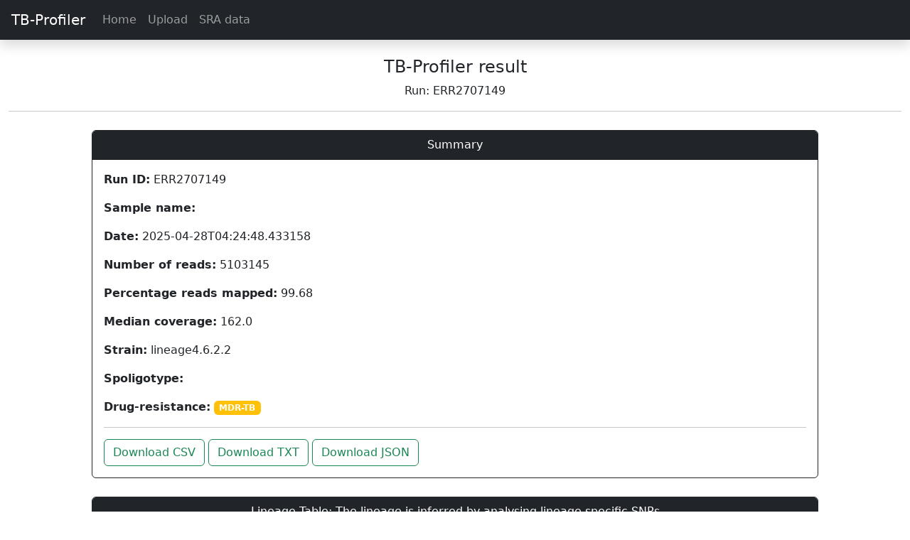

--- FILE ---
content_type: text/html; charset=utf-8
request_url: https://tbdr.lshtm.ac.uk/results/ERR2707149
body_size: 4702
content:


<!doctype html>
<html lang="en">
  <head>
    <!-- Required meta tags -->
    <meta charset="utf-8">
    <meta name="viewport" content="width=device-width, initial-scale=1, shrink-to-fit=no">

    <!-- Bootstrap CSS -->
	<link href="https://cdn.jsdelivr.net/npm/bootstrap@5.3.2/dist/css/bootstrap.min.css" rel="stylesheet" integrity="sha384-T3c6CoIi6uLrA9TneNEoa7RxnatzjcDSCmG1MXxSR1GAsXEV/Dwwykc2MPK8M2HN" crossorigin="anonymous">
    <!-- Bootstrap JS -->
	<script src="https://cdn.jsdelivr.net/npm/bootstrap@5.3.2/dist/js/bootstrap.bundle.min.js" integrity="sha384-C6RzsynM9kWDrMNeT87bh95OGNyZPhcTNXj1NW7RuBCsyN/o0jlpcV8Qyq46cDfL" crossorigin="anonymous"></script>
	<!-- Popper JS -->
	<script src="https://cdn.jsdelivr.net/npm/@popperjs/core@2.11.8/dist/umd/popper.min.js" integrity="sha384-I7E8VVD/ismYTF4hNIPjVp/Zjvgyol6VFvRkX/vR+Vc4jQkC+hVqc2pM8ODewa9r" crossorigin="anonymous"></script>

	<!-- Boostrap icons -->
	<link rel="stylesheet" href="https://cdn.jsdelivr.net/npm/bootstrap-icons@1.11.3/font/bootstrap-icons.min.css">

	<!-- jQuery -->
	<script src="https://code.jquery.com/jquery-3.7.1.min.js"></script>

	<!-- Custom CSS -->
	<link rel="stylesheet" href="/static/style.css">

	<!-- Leaflet -->
    <link rel="stylesheet" href="https://unpkg.com/leaflet@1.6.0/dist/leaflet.css" integrity="sha512-xwE/Az9zrjBIphAcBb3F6JVqxf46+CDLwfLMHloNu6KEQCAWi6HcDUbeOfBIptF7tcCzusKFjFw2yuvEpDL9wQ==" crossorigin=""/>
    <script src="https://unpkg.com/leaflet@1.6.0/dist/leaflet.js" integrity="sha512-gZwIG9x3wUXg2hdXF6+rVkLF/0Vi9U8D2Ntg4Ga5I5BZpVkVxlJWbSQtXPSiUTtC0TjtGOmxa1AJPuV0CPthew==" crossorigin=""></script>


	<!-- Data tables  -->
	<link rel="stylesheet" type="text/css" href="https://cdn.datatables.net/v/bs4/jszip-2.5.0/dt-1.10.20/af-2.3.4/b-1.6.1/b-colvis-1.6.1/b-flash-1.6.1/b-html5-1.6.1/b-print-1.6.1/cr-1.5.2/fc-3.3.0/fh-3.1.6/kt-2.5.1/r-2.2.3/rg-1.1.1/rr-1.2.6/sc-2.0.1/sl-1.3.1/datatables.min.css"/>
	<script type="text/javascript" src="https://cdnjs.cloudflare.com/ajax/libs/pdfmake/0.1.36/pdfmake.min.js"></script>
	<script type="text/javascript" src="https://cdnjs.cloudflare.com/ajax/libs/pdfmake/0.1.36/vfs_fonts.js"></script>
	<script type="text/javascript" src="https://cdn.datatables.net/v/bs4/jszip-2.5.0/dt-1.10.20/af-2.3.4/b-1.6.1/b-colvis-1.6.1/b-flash-1.6.1/b-html5-1.6.1/b-print-1.6.1/cr-1.5.2/fc-3.3.0/fh-3.1.6/kt-2.5.1/r-2.2.3/rg-1.1.1/rr-1.2.6/sc-2.0.1/sl-1.3.1/datatables.min.js"></script>
	
	
<!-- <script src="https://cdn.jsdelivr.net/npm/igv@2.7.4/dist/igv.min.js"></script> -->
<script src="/static/igv.min.js"></script>

<style media="screen">
    .log_div {
        display:block;
        height:500px;
        overflow:scroll;
    }
	/* on hover over a card element */
	.card:hover {
		box-shadow: 0 8px 16px 0 rgba(0,0,0,0.2);
		transform: scale(1.005);
	}

	/* limit column size to 150 px */
	.table td {
		max-width: 200px;
	}
	
</style>

    <title>TB-Profiler</title>

	<style>
		.disabled{
			pointer-events: none;
		}

	</style>
  </head>
  <body>
		<nav class="navbar  navbar-expand-lg sticky-top navbar-dark bg-dark  shadow">
			<a class="navbar-brand ps-3" href="/">TB-Profiler</a>
			<button class="navbar-toggler" type="button" data-toggle="collapse" data-target="#navbarSupportedContent" aria-controls="navbarSupportedContent" aria-expanded="false" aria-label="Toggle navigation">
				<span class="navbar-toggler-icon"></span>
			</button>

			<div class="collapse navbar-collapse" id="navbarSupportedContent">
				<ul class="navbar-nav mr-auto">
					<li class="nav-item">
						<a class="nav-link" href="/">Home</a>
					</li>
					<li class="nav-item">
						<a class="nav-link" href="/upload">Upload</a>
					</li>
					<li class="nav-item">
						<a class="nav-link" href="/sra">SRA data</a>
					</li>
					
				</ul>
			</div>
		</nav>

		<div class="container-fluid">
			
    		
<div class="mt-4 text-center">

	<h4>TB-Profiler result</h4>
	<div class="">
		Run: ERR2707149
	</div>
	<hr>
</div>


	
	
    <div class="row justify-content-md-center">
        <div class="col-md-10">
    		<div class="card border-dark mb-3">
    			<div class="card-header bg-dark text-white text-center">Summary</div>
    			<div class="card-body text-dark">
    				<p class="card-text"><b>Run ID:</b> ERR2707149</p>
    				<p class="card-text"><b>Sample name:</b> </p>
                    <p class="card-text"><b>Date:</b> 2025-04-28T04:24:48.433158</p>
                    <p><b>Number of reads:</b> 5103145</p>
                    <p><b>Percentage reads mapped:</b> 99.68</p>
                    <p><b>Median coverage:</b> 162.0</p>
    				<p class="card-text"><b>Strain:</b> lineage4.6.2.2</p>
					
						<p class="card-text"><b>Spoligotype:</b> </p>
					
    				<p class="card-text"><b>Drug-resistance:</b> 
	<span class="badge" style="background-color: #ffc107;">MDR-TB</span>
	</p>

    				<hr>
					<a class="btn btn-outline-success" href="/static/results/ERR2707149.results.csv">Download CSV</a>
					<a class="btn btn-outline-success" href="/static/results/ERR2707149.results.txt">Download TXT</a>
					<a class="btn btn-outline-success" href="/static/results/ERR2707149.results.json">Download JSON</a>
					
    			</div>
    		</div>
    	</div>
    </div>


	<div class="row justify-content-md-center">
        <div class="col-md-10">
			<div class="card border-dark">
    			<div class="card-header bg-dark text-white text-center">Lineage Table: The lineage is inferred by
    				analysing lineage specific SNPs
    			</div>
    			<div class="card-body">
    				<table class="table">
    					<thead>
    						<tr>
    							<th scope="col">Lineage</th>
    							<th scope="col">Family</th>
    							<th scope="col">RDs</th>
                                <th scope="col">Frequency</th>
    						</tr>
    					</thead>
    					<tbody>
    					
    						<tr>
    							<td>lineage4.6</td>
    							<td>Euro-American</td>
    							<td>None</td>
                                <td>1.0</td>
    						</tr>
    					
    						<tr>
    							<td>lineage4.6.2</td>
    							<td>Euro-American</td>
    							<td>RD726</td>
                                <td>1.0</td>
    						</tr>
    					
    						<tr>
    							<td>lineage4.6.2.2</td>
    							<td>Euro-American (Cameroon)</td>
    							<td>RD726</td>
                                <td>1.0</td>
    						</tr>
    					
    						<tr>
    							<td>lineage4</td>
    							<td>Euro-American</td>
    							<td>None</td>
                                <td>1.0</td>
    						</tr>
    					
    					</tbody>
    				</table>
    			 </div>
    		</div>
    	</div>
    </div>


    <div class="row justify-content-md-center">
        <div class="col-md-10">

    		<div class="card border-dark">
    			<div class="card-header bg-dark text-white text-center">
                    Drug resistance: This table reports	drug-resistance associated
                    mutations found in known resistance genes
    			</div>
    			 <div class="card-body">
    				<table class="table">
    				  <thead>
    				    <tr>
    				      <th scope="col">Drug</th>
    				      <th scope="col">Resistance</th>
    				      <th scope="col">Supporting mutations</th>
    				      <th scope="col">WHO confidence</th>
    				      <th scope="col">Comment</th>
    				    </tr>
    					</thead>
    				  <tbody>
    					
    						<tr>
								
									
										<td>rifampicin</td>
									
								
								
									
    									<td>rpoB</td>
									
								

    							<td>p.Ser450Leu</td>
    							<td>Assoc w R</td>
    							<td></td>
    						</tr>
    					
    						<tr>
								
									
										<td>isoniazid</td>
									
								
								
									
    									<td>katG</td>
									
								

    							<td>p.Ser315Thr</td>
    							<td>Assoc w R</td>
    							<td>High-level resistance</td>
    						</tr>
    					
    						<tr>
								
									
										<td>ethambutol</td>
									
								
								
									
    									<td></td>
									
								

    							<td></td>
    							<td></td>
    							<td></td>
    						</tr>
    					
    						<tr>
								
									
										<td>pyrazinamide</td>
									
								
								
									
    									<td></td>
									
								

    							<td></td>
    							<td></td>
    							<td></td>
    						</tr>
    					
    						<tr>
								
									
    									<td rowspan="2">streptomycin</td>
										
								
								
									
    									<td>rpsL</td>
									
								

    							<td>p.Lys88Thr</td>
    							<td>Uncertain significance</td>
    							<td>Mutation from literature</td>
    						</tr>
    					
    						<tr>
								
								
									
    									<td>gid</td>
									
								

    							<td>c.102delG</td>
    							<td>Assoc w R</td>
    							<td></td>
    						</tr>
    					
    						<tr>
								
									
										<td>fluoroquinolones</td>
									
								
								
									
    									<td></td>
									
								

    							<td></td>
    							<td></td>
    							<td></td>
    						</tr>
    					
    						<tr>
								
									
										<td>moxifloxacin</td>
									
								
								
									
    									<td></td>
									
								

    							<td></td>
    							<td></td>
    							<td></td>
    						</tr>
    					
    						<tr>
								
									
										<td>ofloxacin</td>
									
								
								
									
    									<td></td>
									
								

    							<td></td>
    							<td></td>
    							<td></td>
    						</tr>
    					
    						<tr>
								
									
										<td>levofloxacin</td>
									
								
								
									
    									<td></td>
									
								

    							<td></td>
    							<td></td>
    							<td></td>
    						</tr>
    					
    						<tr>
								
									
										<td>ciprofloxacin</td>
									
								
								
									
    									<td></td>
									
								

    							<td></td>
    							<td></td>
    							<td></td>
    						</tr>
    					
    						<tr>
								
									
										<td>aminoglycosides</td>
									
								
								
									
    									<td></td>
									
								

    							<td></td>
    							<td></td>
    							<td></td>
    						</tr>
    					
    						<tr>
								
									
										<td>amikacin</td>
									
								
								
									
    									<td></td>
									
								

    							<td></td>
    							<td></td>
    							<td></td>
    						</tr>
    					
    						<tr>
								
									
										<td>capreomycin</td>
									
								
								
									
    									<td></td>
									
								

    							<td></td>
    							<td></td>
    							<td></td>
    						</tr>
    					
    						<tr>
								
									
										<td>kanamycin</td>
									
								
								
									
    									<td></td>
									
								

    							<td></td>
    							<td></td>
    							<td></td>
    						</tr>
    					
    						<tr>
								
									
										<td>cycloserine</td>
									
								
								
									
    									<td></td>
									
								

    							<td></td>
    							<td></td>
    							<td></td>
    						</tr>
    					
    						<tr>
								
									
										<td>ethionamide</td>
									
								
								
									
    									<td>ethA</td>
									
								

    							<td>c.-11A&gt;G</td>
    							<td>Uncertain significance</td>
    							<td>Mutation from literature</td>
    						</tr>
    					
    						<tr>
								
									
										<td>clofazimine</td>
									
								
								
									
    									<td></td>
									
								

    							<td></td>
    							<td></td>
    							<td></td>
    						</tr>
    					
    						<tr>
								
									
										<td>para-aminosalicylic_acid</td>
									
								
								
									
    									<td></td>
									
								

    							<td></td>
    							<td></td>
    							<td></td>
    						</tr>
    					
    						<tr>
								
									
										<td>delamanid</td>
									
								
								
									
    									<td></td>
									
								

    							<td></td>
    							<td></td>
    							<td></td>
    						</tr>
    					
    						<tr>
								
									
										<td>bedaquiline</td>
									
								
								
									
    									<td></td>
									
								

    							<td></td>
    							<td></td>
    							<td></td>
    						</tr>
    					
    						<tr>
								
									
										<td>linezolid</td>
									
								
								
									
    									<td></td>
									
								

    							<td></td>
    							<td></td>
    							<td></td>
    						</tr>
    					
    					</tbody>
    				</table>
    			 </div>
    		</div>
    	</div>
    </div>

    

    <div class="row justify-content-md-center">
        <div class="col-md-10">
    		<div class="card border-dark">
    			<div class="card-header bg-dark text-white text-center">
                    Drug resistance-Associated Mutations: This table reports
    				mutations found in candidate resistance genes which have been
    				associated with drug resistance
    			</div>
    		  	<div class="card-body">
    				<table class="table">
    					<thead>
    						<tr>
    							<th scope="col">Gene</th>
    							<th scope="col">Chromosome position</th>
    							<th scope="col">Mutation</th>
                                <th scope="col">Type</th>
                                <th scope="col">Estimated fraction</th>
                                <th scope="col">Drugs</th>
                                <th scope="col">Confidence</th>
                                <th scope="col">Comment</th>
    						</tr>
    					</thead>
    					<tbody>
    					
							
								<tr>
									
		
			<td>rpoB</td>
		
	
									
		
			<td>761155</td>
		
	
									
		
			<td><a href="/variants/Rv0667/p.Ser450Leu">p.Ser450Leu</a></td>
		
	
									
		
			<td>missense_variant</td>
		
	
									
		
			<td>1.0</td>
		
	
									
		
			<td>rifampicin</td>
		
	
									
		
			<td>Assoc w R</td>
		
	
									
		
			<td></td>
		
	

								</tr>
							
    					
							
								<tr>
									
		
			<td>rpsL</td>
		
	
									
		
			<td>781822</td>
		
	
									
		
			<td><a href="/variants/Rv0682/p.Lys88Thr">p.Lys88Thr</a></td>
		
	
									
		
			<td>missense_variant</td>
		
	
									
		
			<td>1.0</td>
		
	
									
		
			<td>streptomycin</td>
		
	
									
		
			<td>Uncertain significance</td>
		
	
									
		
			<td>Mutation from literature</td>
		
	

								</tr>
							
    					
							
								<tr>
									
		
			<td>katG</td>
		
	
									
		
			<td>2155168</td>
		
	
									
		
			<td><a href="/variants/Rv1908c/p.Ser315Thr">p.Ser315Thr</a></td>
		
	
									
		
			<td>missense_variant</td>
		
	
									
		
			<td>1.0</td>
		
	
									
		
			<td>isoniazid</td>
		
	
									
		
			<td>Assoc w R</td>
		
	
									
		
			<td>High-level resistance</td>
		
	

								</tr>
							
    					
							
								<tr>
									
		
			<td>ethA</td>
		
	
									
		
			<td>4327484</td>
		
	
									
		
			<td><a href="/variants/Rv3854c/c.-11A%3EG">c.-11A&gt;G</a></td>
		
	
									
		
			<td>upstream_gene_variant</td>
		
	
									
		
			<td>1.0</td>
		
	
									
		
			<td>ethionamide</td>
		
	
									
		
			<td>Uncertain significance</td>
		
	
									
		
			<td>Mutation from literature</td>
		
	

								</tr>
							
    					
							
								<tr>
									
		
			<td>gid</td>
		
	
									
		
			<td>4408100</td>
		
	
									
		
			<td><a href="/variants/Rv3919c/c.102delG">c.102delG</a></td>
		
	
									
		
			<td>frameshift_variant</td>
		
	
									
		
			<td>1.0</td>
		
	
									
		
			<td>streptomycin</td>
		
	
									
		
			<td>Assoc w R</td>
		
	
									
		
			<td></td>
		
	

								</tr>
							
    					
    					</tbody>
    				</table>
    		  	</div>
    		</div>
    	</div>
    </div>

    <div class="row justify-content-md-center">
        <div class="col-md-10">
    		<div class="card border-dark">
    			<div class="card-header bg-dark text-white text-center">Non-Associated Mutations: This table reports
    				mutations found in candidate resistance genes which have not been
    				associated with drug resistance
    			</div>
    		  	<div class="card-body">
    				<table class="table">
    					<thead>
    						<tr>
    							<th scope="col">Gene</th>
    							<th scope="col">Chromosome position</th>
    							<th scope="col">Mutation</th>
                                <th scope="col">Type</th>
    							<th scope="col">
									Estimated fraction
									<i class="bi bi-question-circle" data-bs-toggle="tooltip" data-bs-title="Faction of the reads that support this variant"></i>
								</th>
								<th scope="col">Drugs</th>
								<th scope="col">
									Confidence
									<i class="bi bi-question-circle" data-bs-toggle="tooltip" data-bs-title="Confidence variant/drug association according to the WHO ed. 2 mutation catalogue"></i>
								</th>
    						</tr>
    					</thead>
    					<tbody>
    					
							
							
								<tr>
									
		
			
				<td rowspan="2">gyrA</td>
			
		
	
									
		
			
				<td rowspan="2">7362</td>
			
		
	
									
		
			
				<td rowspan="2"><a href="/variants/Rv0006/p.Glu21Gln">p.Glu21Gln</a></td>
			
		
	
									
		
			
				<td rowspan="2">missense_variant</td>
			
		
	
									
		
			
				<td rowspan="2">1.0</td>
			
		
	
									
		
			<td>levofloxacin</td>
		
	
									
		
			<td>Not assoc w R</td>
		
	
								</tr>
								
								<tr>
									
		
		
	
									
		
		
	
									
		
		
	
									
		
		
	
									
		
		
	
									
		
			<td>moxifloxacin</td>
		
	
									
		
			<td>Not assoc w R</td>
		
	
								</tr>
								
    					
							
							
								<tr>
									
		
			
				<td rowspan="2">gyrA</td>
			
		
	
									
		
			
				<td rowspan="2">7585</td>
			
		
	
									
		
			
				<td rowspan="2"><a href="/variants/Rv0006/p.Ser95Thr">p.Ser95Thr</a></td>
			
		
	
									
		
			
				<td rowspan="2">missense_variant</td>
			
		
	
									
		
			
				<td rowspan="2">1.0</td>
			
		
	
									
		
			<td>levofloxacin</td>
		
	
									
		
			<td>Not assoc w R</td>
		
	
								</tr>
								
								<tr>
									
		
		
	
									
		
		
	
									
		
		
	
									
		
		
	
									
		
		
	
									
		
			<td>moxifloxacin</td>
		
	
									
		
			<td>Not assoc w R</td>
		
	
								</tr>
								
    					
							
							
								<tr>
									
		
			
				<td rowspan="2">gyrA</td>
			
		
	
									
		
			
				<td rowspan="2">9304</td>
			
		
	
									
		
			
				<td rowspan="2"><a href="/variants/Rv0006/p.Gly668Asp">p.Gly668Asp</a></td>
			
		
	
									
		
			
				<td rowspan="2">missense_variant</td>
			
		
	
									
		
			
				<td rowspan="2">1.0</td>
			
		
	
									
		
			<td>levofloxacin</td>
		
	
									
		
			<td>Not assoc w R</td>
		
	
								</tr>
								
								<tr>
									
		
		
	
									
		
		
	
									
		
		
	
									
		
		
	
									
		
		
	
									
		
			<td>moxifloxacin</td>
		
	
									
		
			<td>Not assoc w R</td>
		
	
								</tr>
								
    					
							
							
								<tr>
									
		
			<td>rpoB</td>
		
	
									
		
			<td>762012</td>
		
	
									
		
			<td><a href="/variants/Rv0667/p.Val736Leu">p.Val736Leu</a></td>
		
	
									
		
			<td>missense_variant</td>
		
	
									
		
			<td>1.0</td>
		
	
									
		
			<td>rifampicin</td>
		
	
									
		
			<td>Uncertain significance</td>
		
	
								</tr>
								
    					
							
							
								<tr>
									
		
			
				<td rowspan="2">mmpL5</td>
			
		
	
									
		
			
				<td rowspan="2">775639</td>
			
		
	
									
		
			
				<td rowspan="2"><a href="/variants/Rv0676c/p.Ile948Val">p.Ile948Val</a></td>
			
		
	
									
		
			
				<td rowspan="2">missense_variant</td>
			
		
	
									
		
			
				<td rowspan="2">1.0</td>
			
		
	
									
		
			<td>bedaquiline</td>
		
	
									
		
			<td>Not assoc w R - Interim</td>
		
	
								</tr>
								
								<tr>
									
		
		
	
									
		
		
	
									
		
		
	
									
		
		
	
									
		
		
	
									
		
			<td>clofazimine</td>
		
	
									
		
			<td>Not assoc w R</td>
		
	
								</tr>
								
    					
							
							
								<tr>
									
		
			
				<td rowspan="2">mmpL5</td>
			
		
	
									
		
			
				<td rowspan="2">778298</td>
			
		
	
									
		
			
				<td rowspan="2"><a href="/variants/Rv0676c/c.183G%3EA">c.183G&gt;A</a></td>
			
		
	
									
		
			
				<td rowspan="2">synonymous_variant</td>
			
		
	
									
		
			
				<td rowspan="2">1.0</td>
			
		
	
									
		
			<td>bedaquiline</td>
		
	
									
		
			<td>Not assoc w R - Interim</td>
		
	
								</tr>
								
								<tr>
									
		
		
	
									
		
		
	
									
		
		
	
									
		
		
	
									
		
		
	
									
		
			<td>clofazimine</td>
		
	
									
		
			<td>Not assoc w R - Interim</td>
		
	
								</tr>
								
    					
							
							
								<tr>
									
		
			<td>rpsL</td>
		
	
									
		
			<td>781395</td>
		
	
									
		
			<td><a href="/variants/Rv0682/c.-165T%3EC">c.-165T&gt;C</a></td>
		
	
									
		
			<td>upstream_gene_variant</td>
		
	
									
		
			<td>1.0</td>
		
	
									
		
			<td>streptomycin</td>
		
	
									
		
			<td>Not assoc w R</td>
		
	
								</tr>
								
    					
							
							
								<tr>
									
		
			
				<td rowspan="4">rrs</td>
			
		
	
									
		
			
				<td rowspan="4">1471659</td>
			
		
	
									
		
			
				<td rowspan="4"><a href="/variants/EBG00000313325/n.-187C%3ET">n.-187C&gt;T</a></td>
			
		
	
									
		
			
				<td rowspan="4">upstream_gene_variant</td>
			
		
	
									
		
			
				<td rowspan="4">0.99</td>
			
		
	
									
		
			<td>amikacin</td>
		
	
									
		
			<td>Uncertain significance</td>
		
	
								</tr>
								
								<tr>
									
		
		
	
									
		
		
	
									
		
		
	
									
		
		
	
									
		
		
	
									
		
			<td>capreomycin</td>
		
	
									
		
			<td>Uncertain significance</td>
		
	
								</tr>
								
								<tr>
									
		
		
	
									
		
		
	
									
		
		
	
									
		
		
	
									
		
		
	
									
		
			<td>kanamycin</td>
		
	
									
		
			<td>Uncertain significance</td>
		
	
								</tr>
								
								<tr>
									
		
		
	
									
		
		
	
									
		
		
	
									
		
		
	
									
		
		
	
									
		
			<td>streptomycin</td>
		
	
									
		
			<td>Uncertain significance</td>
		
	
								</tr>
								
    					
							
							
								<tr>
									
		
			<td>tsnR</td>
		
	
									
		
			<td>1854300</td>
		
	
									
		
			<td><a href="/variants/Rv1644/p.Leu232Pro">p.Leu232Pro</a></td>
		
	
									
		
			<td>missense_variant</td>
		
	
									
		
			<td>1.0</td>
		
	
									
		
			<td>linezolid</td>
		
	
									
		
			<td>Not assoc w R</td>
		
	
								</tr>
								
    					
							
							
								<tr>
									
		
			<td>tlyA</td>
		
	
									
		
			<td>1917972</td>
		
	
									
		
			<td><a href="/variants/Rv1694/c.33A%3EG">c.33A&gt;G</a></td>
		
	
									
		
			<td>synonymous_variant</td>
		
	
									
		
			<td>1.0</td>
		
	
									
		
			<td>capreomycin</td>
		
	
									
		
			<td>Not assoc w R</td>
		
	
								</tr>
								
    					
							
							
								<tr>
									
		
			
				<td rowspan="4">bacA</td>
			
		
	
									
		
			
				<td rowspan="4">2063187</td>
			
		
	
									
		
			
				<td rowspan="4"><a href="/variants/Rv1819c/c.1542C%3ET">c.1542C&gt;T</a></td>
			
		
	
									
		
			
				<td rowspan="4">synonymous_variant</td>
			
		
	
									
		
			
				<td rowspan="4">1.0</td>
			
		
	
									
		
			<td>amikacin</td>
		
	
									
		
			<td>Not assoc w R - Interim</td>
		
	
								</tr>
								
								<tr>
									
		
		
	
									
		
		
	
									
		
		
	
									
		
		
	
									
		
		
	
									
		
			<td>capreomycin</td>
		
	
									
		
			<td>Not assoc w R - Interim</td>
		
	
								</tr>
								
								<tr>
									
		
		
	
									
		
		
	
									
		
		
	
									
		
		
	
									
		
		
	
									
		
			<td>kanamycin</td>
		
	
									
		
			<td>Not assoc w R</td>
		
	
								</tr>
								
								<tr>
									
		
		
	
									
		
		
	
									
		
		
	
									
		
		
	
									
		
		
	
									
		
			<td>streptomycin</td>
		
	
									
		
			<td>Not assoc w R - Interim</td>
		
	
								</tr>
								
    					
							
							
								<tr>
									
		
			
				<td rowspan="2">Rv1979c</td>
			
		
	
									
		
			
				<td rowspan="2">2221746</td>
			
		
	
									
		
			
				<td rowspan="2"><a href="/variants/Rv1979c/c.1416_1418dupCCG">c.1416_1418dupCCG</a></td>
			
		
	
									
		
			
				<td rowspan="2">disruptive_inframe_insertion</td>
			
		
	
									
		
			
				<td rowspan="2">0.99</td>
			
		
	
									
		
			<td>bedaquiline</td>
		
	
									
		
			<td>Uncertain significance</td>
		
	
								</tr>
								
								<tr>
									
		
		
	
									
		
		
	
									
		
		
	
									
		
		
	
									
		
		
	
									
		
			<td>clofazimine</td>
		
	
									
		
			<td>Uncertain significance</td>
		
	
								</tr>
								
    					
							
							
								<tr>
									
		
			
				<td rowspan="2">Rv1979c</td>
			
		
	
									
		
			
				<td rowspan="2">2223293</td>
			
		
	
									
		
			
				<td rowspan="2"><a href="/variants/Rv1979c/c.-129A%3EG">c.-129A&gt;G</a></td>
			
		
	
									
		
			
				<td rowspan="2">upstream_gene_variant</td>
			
		
	
									
		
			
				<td rowspan="2">1.0</td>
			
		
	
									
		
			<td>bedaquiline</td>
		
	
									
		
			<td>Not assoc w R - Interim</td>
		
	
								</tr>
								
								<tr>
									
		
		
	
									
		
		
	
									
		
		
	
									
		
		
	
									
		
		
	
									
		
			<td>clofazimine</td>
		
	
									
		
			<td>Not assoc w R</td>
		
	
								</tr>
								
    					
							
							
								<tr>
									
		
			<td>Rv2680</td>
		
	
									
		
			<td>2996208</td>
		
	
									
		
			<td><a href="/variants/Rv2680/p.Ala35Asp">p.Ala35Asp</a></td>
		
	
									
		
			<td>missense_variant</td>
		
	
									
		
			<td>1.0</td>
		
	
									
		
			<td>capreomycin</td>
		
	
									
		
			<td>Uncertain significance</td>
		
	
								</tr>
								
    					
							
							
								<tr>
									
		
			<td>Rv3083</td>
		
	
									
		
			<td>3448567</td>
		
	
									
		
			<td><a href="/variants/Rv3083/p.His22Asp">p.His22Asp</a></td>
		
	
									
		
			<td>missense_variant</td>
		
	
									
		
			<td>1.0</td>
		
	
									
		
			<td>ethionamide</td>
		
	
									
		
			<td>Uncertain significance</td>
		
	
								</tr>
								
    					
							
							
								<tr>
									
		
			
				<td rowspan="2">ddn</td>
			
		
	
									
		
			
				<td rowspan="2">3986839</td>
			
		
	
									
		
			
				<td rowspan="2"><a href="/variants/Rv3547/c.-5G%3EA">c.-5G&gt;A</a></td>
			
		
	
									
		
			
				<td rowspan="2">upstream_gene_variant</td>
			
		
	
									
		
			
				<td rowspan="2">1.0</td>
			
		
	
									
		
			<td>delamanid</td>
		
	
									
		
			<td>Uncertain significance</td>
		
	
								</tr>
								
								<tr>
									
		
		
	
									
		
		
	
									
		
		
	
									
		
		
	
									
		
		
	
									
		
			<td>pretomanid</td>
		
	
									
		
			<td>Uncertain significance</td>
		
	
								</tr>
								
    					
							
							
								<tr>
									
		
			<td>embC</td>
		
	
									
		
			<td>4242643</td>
		
	
									
		
			<td><a href="/variants/Rv3793/c.2781C%3ET">c.2781C&gt;T</a></td>
		
	
									
		
			<td>synonymous_variant</td>
		
	
									
		
			<td>1.0</td>
		
	
									
		
			<td>ethambutol</td>
		
	
									
		
			<td>Not assoc w R</td>
		
	
								</tr>
								
    					
							
							
								<tr>
									
		
			<td>aftB</td>
		
	
									
		
			<td>4267272</td>
		
	
									
		
			<td><a href="/variants/Rv3805c/p.Lys522Arg">p.Lys522Arg</a></td>
		
	
									
		
			<td>missense_variant</td>
		
	
									
		
			<td>1.0</td>
		
	
									
		
			<td>ethambutol</td>
		
	
									
		
			<td>Not assoc w R</td>
		
	
								</tr>
								
    					
							
							
								<tr>
									
		
			<td>ethA</td>
		
	
									
		
			<td>4326739</td>
		
	
									
		
			<td><a href="/variants/Rv3854c/c.735C%3EG">c.735C&gt;G</a></td>
		
	
									
		
			<td>synonymous_variant</td>
		
	
									
		
			<td>1.0</td>
		
	
									
		
			<td>ethionamide</td>
		
	
									
		
			<td>Not assoc w R - Interim</td>
		
	
								</tr>
								
    					
							
							
								<tr>
									
		
			<td>ethR</td>
		
	
									
		
			<td>4328004</td>
		
	
									
		
			<td><a href="/variants/Rv3855/c.456G%3EA">c.456G&gt;A</a></td>
		
	
									
		
			<td>synonymous_variant</td>
		
	
									
		
			<td>1.0</td>
		
	
									
		
			<td>ethionamide</td>
		
	
									
		
			<td>Not assoc w R - Interim</td>
		
	
								</tr>
								
    					
							
							
								<tr>
									
		
			
				<td rowspan="3">whiB6</td>
			
		
	
									
		
			
				<td rowspan="3">4338595</td>
			
		
	
									
		
			
				<td rowspan="3"><a href="/variants/Rv3862c/c.-75delG">c.-75delG</a></td>
			
		
	
									
		
			
				<td rowspan="3">upstream_gene_variant</td>
			
		
	
									
		
			
				<td rowspan="3">1.0</td>
			
		
	
									
		
			<td>amikacin</td>
		
	
									
		
			<td>Not assoc w R</td>
		
	
								</tr>
								
								<tr>
									
		
		
	
									
		
		
	
									
		
		
	
									
		
		
	
									
		
		
	
									
		
			<td>capreomycin</td>
		
	
									
		
			<td>Not assoc w R</td>
		
	
								</tr>
								
								<tr>
									
		
		
	
									
		
		
	
									
		
		
	
									
		
		
	
									
		
		
	
									
		
			<td>kanamycin</td>
		
	
									
		
			<td>Not assoc w R</td>
		
	
								</tr>
								
    					
							
							
								<tr>
									
		
			
				<td rowspan="3">whiB6</td>
			
		
	
									
		
			
				<td rowspan="3">4338732</td>
			
		
	
									
		
			
				<td rowspan="3"><a href="/variants/Rv3862c/c.-211C%3ET">c.-211C&gt;T</a></td>
			
		
	
									
		
			
				<td rowspan="3">upstream_gene_variant</td>
			
		
	
									
		
			
				<td rowspan="3">1.0</td>
			
		
	
									
		
			<td>amikacin</td>
		
	
									
		
			<td>Uncertain significance</td>
		
	
								</tr>
								
								<tr>
									
		
		
	
									
		
		
	
									
		
		
	
									
		
		
	
									
		
		
	
									
		
			<td>capreomycin</td>
		
	
									
		
			<td>Uncertain significance</td>
		
	
								</tr>
								
								<tr>
									
		
		
	
									
		
		
	
									
		
		
	
									
		
		
	
									
		
		
	
									
		
			<td>kanamycin</td>
		
	
									
		
			<td>Uncertain significance</td>
		
	
								</tr>
								
    					
    					</tbody>
    				</table>
    		  	</div>
    		</div>
    	</div>
    </div>

    


		</div>
		<hr>
	    <!-- Optional JavaScript -->
	    <!-- jQuery first, then Popper.js, then Bootstrap JS -->
		<!-- 100% privacy friendly analytics -->
		<script async defer src="https://scripts.simpleanalyticscdn.com/latest.js"></script>
		<noscript><img src="https://queue.simpleanalyticscdn.com/noscript.gif" alt="" referrerpolicy="no-referrer-when-downgrade" /></noscript>
		<script>
			const tooltipTriggerList = document.querySelectorAll('[data-bs-toggle="tooltip"]')
			const tooltipList = [...tooltipTriggerList].map(tooltipTriggerEl => new bootstrap.Tooltip(tooltipTriggerEl))

		</script>
  </body>
</html>

--- FILE ---
content_type: text/javascript; charset=utf-8
request_url: https://tbdr.lshtm.ac.uk/static/igv.min.js
body_size: 299123
content:
!function(e,t){"object"==typeof exports&&"undefined"!=typeof module?module.exports=t():"function"==typeof define&&define.amd?define(t):(e="undefined"!=typeof globalThis?globalThis:e||self).igv=t()}(this,(function(){"use strict";var e="undefined"!=typeof globalThis?globalThis:"undefined"!=typeof window?window:"undefined"!=typeof global?global:"undefined"!=typeof self?self:{};function t(e,t){return e(t={exports:{}},t.exports),t.exports}var r=function(e){return e&&e.Math==Math&&e},n=r("object"==typeof globalThis&&globalThis)||r("object"==typeof window&&window)||r("object"==typeof self&&self)||r("object"==typeof e&&e)||function(){return this}()||Function("return this")(),i=function(e){try{return!!e()}catch(e){return!0}},a=!i((function(){return 7!=Object.defineProperty({},1,{get:function(){return 7}})[1]})),o={}.propertyIsEnumerable,s=Object.getOwnPropertyDescriptor,c={f:s&&!o.call({1:2},1)?function(e){var t=s(this,e);return!!t&&t.enumerable}:o},u=function(e,t){return{enumerable:!(1&e),configurable:!(2&e),writable:!(4&e),value:t}},h={}.toString,l=function(e){return h.call(e).slice(8,-1)},f="".split,p=i((function(){return!Object("z").propertyIsEnumerable(0)}))?function(e){return"String"==l(e)?f.call(e,""):Object(e)}:Object,d=function(e){if(null==e)throw TypeError("Can't call method on "+e);return e},g=function(e){return p(d(e))},v=function(e){return"object"==typeof e?null!==e:"function"==typeof e},m=function(e,t){if(!v(e))return e;var r,n;if(t&&"function"==typeof(r=e.toString)&&!v(n=r.call(e)))return n;if("function"==typeof(r=e.valueOf)&&!v(n=r.call(e)))return n;if(!t&&"function"==typeof(r=e.toString)&&!v(n=r.call(e)))return n;throw TypeError("Can't convert object to primitive value")},b={}.hasOwnProperty,y=function(e,t){return b.call(e,t)},w=n.document,k=v(w)&&v(w.createElement),x=function(e){return k?w.createElement(e):{}},S=!a&&!i((function(){return 7!=Object.defineProperty(x("div"),"a",{get:function(){return 7}}).a})),_=Object.getOwnPropertyDescriptor,C={f:a?_:function(e,t){if(e=g(e),t=m(t,!0),S)try{return _(e,t)}catch(e){}if(y(e,t))return u(!c.f.call(e,t),e[t])}},R=function(e){if(!v(e))throw TypeError(String(e)+" is not an object");return e},E=Object.defineProperty,A={f:a?E:function(e,t,r){if(R(e),t=m(t,!0),R(r),S)try{return E(e,t,r)}catch(e){}if("get"in r||"set"in r)throw TypeError("Accessors not supported");return"value"in r&&(e[t]=r.value),e}},T=a?function(e,t,r){return A.f(e,t,u(1,r))}:function(e,t,r){return e[t]=r,e},I=function(e,t){try{T(n,e,t)}catch(r){n[e]=t}return t},L="__core-js_shared__",M=n[L]||I(L,{}),F=Function.toString;"function"!=typeof M.inspectSource&&(M.inspectSource=function(e){return F.call(e)});var D,O,B,N=M.inspectSource,P=n.WeakMap,z="function"==typeof P&&/native code/.test(N(P)),U=t((function(e){(e.exports=function(e,t){return M[e]||(M[e]=void 0!==t?t:{})})("versions",[]).push({version:"3.8.1",mode:"global",copyright:"© 2020 Denis Pushkarev (zloirock.ru)"})})),H=0,j=Math.random(),q=function(e){return"Symbol("+String(void 0===e?"":e)+")_"+(++H+j).toString(36)},V=U("keys"),W=function(e){return V[e]||(V[e]=q(e))},G={},$=n.WeakMap;if(z){var Z=M.state||(M.state=new $),Y=Z.get,X=Z.has,K=Z.set;D=function(e,t){return t.facade=e,K.call(Z,e,t),t},O=function(e){return Y.call(Z,e)||{}},B=function(e){return X.call(Z,e)}}else{var Q=W("state");G[Q]=!0,D=function(e,t){return t.facade=e,T(e,Q,t),t},O=function(e){return y(e,Q)?e[Q]:{}},B=function(e){return y(e,Q)}}var J,ee,te={set:D,get:O,has:B,enforce:function(e){return B(e)?O(e):D(e,{})},getterFor:function(e){return function(t){var r;if(!v(t)||(r=O(t)).type!==e)throw TypeError("Incompatible receiver, "+e+" required");return r}}},re=t((function(e){var t=te.get,r=te.enforce,i=String(String).split("String");(e.exports=function(e,t,a,o){var s,c=!!o&&!!o.unsafe,u=!!o&&!!o.enumerable,h=!!o&&!!o.noTargetGet;"function"==typeof a&&("string"!=typeof t||y(a,"name")||T(a,"name",t),(s=r(a)).source||(s.source=i.join("string"==typeof t?t:""))),e!==n?(c?!h&&e[t]&&(u=!0):delete e[t],u?e[t]=a:T(e,t,a)):u?e[t]=a:I(t,a)})(Function.prototype,"toString",(function(){return"function"==typeof this&&t(this).source||N(this)}))})),ne=n,ie=function(e){return"function"==typeof e?e:void 0},ae=function(e,t){return arguments.length<2?ie(ne[e])||ie(n[e]):ne[e]&&ne[e][t]||n[e]&&n[e][t]},oe=Math.ceil,se=Math.floor,ce=function(e){return isNaN(e=+e)?0:(e>0?se:oe)(e)},ue=Math.min,he=function(e){return e>0?ue(ce(e),9007199254740991):0},le=Math.max,fe=Math.min,pe=function(e,t){var r=ce(e);return r<0?le(r+t,0):fe(r,t)},de=function(e){return function(t,r,n){var i,a=g(t),o=he(a.length),s=pe(n,o);if(e&&r!=r){for(;o>s;)if((i=a[s++])!=i)return!0}else for(;o>s;s++)if((e||s in a)&&a[s]===r)return e||s||0;return!e&&-1}},ge={includes:de(!0),indexOf:de(!1)},ve=ge.indexOf,me=function(e,t){var r,n=g(e),i=0,a=[];for(r in n)!y(G,r)&&y(n,r)&&a.push(r);for(;t.length>i;)y(n,r=t[i++])&&(~ve(a,r)||a.push(r));return a},be=["constructor","hasOwnProperty","isPrototypeOf","propertyIsEnumerable","toLocaleString","toString","valueOf"],ye=be.concat("length","prototype"),we={f:Object.getOwnPropertyNames||function(e){return me(e,ye)}},ke={f:Object.getOwnPropertySymbols},xe=ae("Reflect","ownKeys")||function(e){var t=we.f(R(e)),r=ke.f;return r?t.concat(r(e)):t},Se=function(e,t){for(var r=xe(t),n=A.f,i=C.f,a=0;a<r.length;a++){var o=r[a];y(e,o)||n(e,o,i(t,o))}},_e=/#|\.prototype\./,Ce=function(e,t){var r=Ee[Re(e)];return r==Te||r!=Ae&&("function"==typeof t?i(t):!!t)},Re=Ce.normalize=function(e){return String(e).replace(_e,".").toLowerCase()},Ee=Ce.data={},Ae=Ce.NATIVE="N",Te=Ce.POLYFILL="P",Ie=Ce,Le=C.f,Me=function(e,t){var r,i,a,o,s,c=e.target,u=e.global,h=e.stat;if(r=u?n:h?n[c]||I(c,{}):(n[c]||{}).prototype)for(i in t){if(o=t[i],a=e.noTargetGet?(s=Le(r,i))&&s.value:r[i],!Ie(u?i:c+(h?".":"#")+i,e.forced)&&void 0!==a){if(typeof o==typeof a)continue;Se(o,a)}(e.sham||a&&a.sham)&&T(o,"sham",!0),re(r,i,o,e)}},Fe=function(e){if("function"!=typeof e)throw TypeError(String(e)+" is not a function");return e},De=function(e,t,r){if(Fe(e),void 0===t)return e;switch(r){case 0:return function(){return e.call(t)};case 1:return function(r){return e.call(t,r)};case 2:return function(r,n){return e.call(t,r,n)};case 3:return function(r,n,i){return e.call(t,r,n,i)}}return function(){return e.apply(t,arguments)}},Oe=function(e){return Object(d(e))},Be=Array.isArray||function(e){return"Array"==l(e)},Ne=!!Object.getOwnPropertySymbols&&!i((function(){return!String(Symbol())})),Pe=Ne&&!Symbol.sham&&"symbol"==typeof Symbol.iterator,ze=U("wks"),Ue=n.Symbol,He=Pe?Ue:Ue&&Ue.withoutSetter||q,je=function(e){return y(ze,e)||(Ne&&y(Ue,e)?ze[e]=Ue[e]:ze[e]=He("Symbol."+e)),ze[e]},qe=je("species"),Ve=function(e,t){var r;return Be(e)&&("function"!=typeof(r=e.constructor)||r!==Array&&!Be(r.prototype)?v(r)&&null===(r=r[qe])&&(r=void 0):r=void 0),new(void 0===r?Array:r)(0===t?0:t)},We=[].push,Ge=function(e){var t=1==e,r=2==e,n=3==e,i=4==e,a=6==e,o=7==e,s=5==e||a;return function(c,u,h,l){for(var f,d,g=Oe(c),v=p(g),m=De(u,h,3),b=he(v.length),y=0,w=l||Ve,k=t?w(c,b):r||o?w(c,0):void 0;b>y;y++)if((s||y in v)&&(d=m(f=v[y],y,g),e))if(t)k[y]=d;else if(d)switch(e){case 3:return!0;case 5:return f;case 6:return y;case 2:We.call(k,f)}else switch(e){case 4:return!1;case 7:We.call(k,f)}return a?-1:n||i?i:k}},$e={forEach:Ge(0),map:Ge(1),filter:Ge(2),some:Ge(3),every:Ge(4),find:Ge(5),findIndex:Ge(6),filterOut:Ge(7)},Ze=ae("navigator","userAgent")||"",Ye=n.process,Xe=Ye&&Ye.versions,Ke=Xe&&Xe.v8;Ke?ee=(J=Ke.split("."))[0]+J[1]:Ze&&(!(J=Ze.match(/Edge\/(\d+)/))||J[1]>=74)&&(J=Ze.match(/Chrome\/(\d+)/))&&(ee=J[1]);var Qe=ee&&+ee,Je=je("species"),et=function(e){return Qe>=51||!i((function(){var t=[];return(t.constructor={})[Je]=function(){return{foo:1}},1!==t[e](Boolean).foo}))},tt=Object.defineProperty,rt={},nt=function(e){throw e},it=function(e,t){if(y(rt,e))return rt[e];t||(t={});var r=[][e],n=!!y(t,"ACCESSORS")&&t.ACCESSORS,o=y(t,0)?t[0]:nt,s=y(t,1)?t[1]:void 0;return rt[e]=!!r&&!i((function(){if(n&&!a)return!0;var e={length:-1};n?tt(e,1,{enumerable:!0,get:nt}):e[1]=1,r.call(e,o,s)}))},at=$e.filter,ot=et("filter"),st=it("filter");Me({target:"Array",proto:!0,forced:!ot||!st},{filter:function(e){return at(this,e,arguments.length>1?arguments[1]:void 0)}});var ct=function(e,t){var r=[][e];return!!r&&i((function(){r.call(null,t||function(){throw 1},1)}))},ut=$e.forEach,ht=ct("forEach"),lt=it("forEach"),ft=ht&&lt?[].forEach:function(e){return ut(this,e,arguments.length>1?arguments[1]:void 0)};Me({target:"Array",proto:!0,forced:[].forEach!=ft},{forEach:ft});var pt=ge.indexOf,dt=[].indexOf,gt=!!dt&&1/[1].indexOf(1,-0)<0,vt=ct("indexOf"),mt=it("indexOf",{ACCESSORS:!0,1:0});Me({target:"Array",proto:!0,forced:gt||!vt||!mt},{indexOf:function(e){return gt?dt.apply(this,arguments)||0:pt(this,e,arguments.length>1?arguments[1]:void 0)}});var bt=Math.min,yt=[].lastIndexOf,wt=!!yt&&1/[1].lastIndexOf(1,-0)<0,kt=ct("lastIndexOf"),xt=it("indexOf",{ACCESSORS:!0,1:0}),St=wt||!kt||!xt?function(e){if(wt)return yt.apply(this,arguments)||0;var t=g(this),r=he(t.length),n=r-1;for(arguments.length>1&&(n=bt(n,ce(arguments[1]))),n<0&&(n=r+n);n>=0;n--)if(n in t&&t[n]===e)return n||0;return-1}:yt;Me({target:"Array",proto:!0,forced:St!==[].lastIndexOf},{lastIndexOf:St});var _t=function(){var e=R(this),t="";return e.global&&(t+="g"),e.ignoreCase&&(t+="i"),e.multiline&&(t+="m"),e.dotAll&&(t+="s"),e.unicode&&(t+="u"),e.sticky&&(t+="y"),t};function Ct(e,t){return RegExp(e,t)}var Rt={UNSUPPORTED_Y:i((function(){var e=Ct("a","y");return e.lastIndex=2,null!=e.exec("abcd")})),BROKEN_CARET:i((function(){var e=Ct("^r","gy");return e.lastIndex=2,null!=e.exec("str")}))},Et=RegExp.prototype.exec,At=String.prototype.replace,Tt=Et,It=function(){var e=/a/,t=/b*/g;return Et.call(e,"a"),Et.call(t,"a"),0!==e.lastIndex||0!==t.lastIndex}(),Lt=Rt.UNSUPPORTED_Y||Rt.BROKEN_CARET,Mt=void 0!==/()??/.exec("")[1];(It||Mt||Lt)&&(Tt=function(e){var t,r,n,i,a=this,o=Lt&&a.sticky,s=_t.call(a),c=a.source,u=0,h=e;return o&&(-1===(s=s.replace("y","")).indexOf("g")&&(s+="g"),h=String(e).slice(a.lastIndex),a.lastIndex>0&&(!a.multiline||a.multiline&&"\n"!==e[a.lastIndex-1])&&(c="(?: "+c+")",h=" "+h,u++),r=new RegExp("^(?:"+c+")",s)),Mt&&(r=new RegExp("^"+c+"$(?!\\s)",s)),It&&(t=a.lastIndex),n=Et.call(o?r:a,h),o?n?(n.input=n.input.slice(u),n[0]=n[0].slice(u),n.index=a.lastIndex,a.lastIndex+=n[0].length):a.lastIndex=0:It&&n&&(a.lastIndex=a.global?n.index+n[0].length:t),Mt&&n&&n.length>1&&At.call(n[0],r,(function(){for(i=1;i<arguments.length-2;i++)void 0===arguments[i]&&(n[i]=void 0)})),n});var Ft=Tt;Me({target:"RegExp",proto:!0,forced:/./.exec!==Ft},{exec:Ft});var Dt,Ot=je("match"),Bt=function(e){var t;return v(e)&&(void 0!==(t=e[Ot])?!!t:"RegExp"==l(e))},Nt=function(e){if(Bt(e))throw TypeError("The method doesn't accept regular expressions");return e},Pt=je("match"),zt=function(e){var t=/./;try{"/./"[e](t)}catch(r){try{return t[Pt]=!1,"/./"[e](t)}catch(e){}}return!1},Ut=C.f,Ht="".endsWith,jt=Math.min,qt=zt("endsWith"),Vt=!(qt||(Dt=Ut(String.prototype,"endsWith"),!Dt||Dt.writable));Me({target:"String",proto:!0,forced:!Vt&&!qt},{endsWith:function(e){var t=String(d(this));Nt(e);var r=arguments.length>1?arguments[1]:void 0,n=he(t.length),i=void 0===r?n:jt(he(r),n),a=String(e);return Ht?Ht.call(t,a,i):t.slice(i-a.length,i)===a}});var Wt=je("species"),Gt=!i((function(){var e=/./;return e.exec=function(){var e=[];return e.groups={a:"7"},e},"7"!=="".replace(e,"$<a>")})),$t="$0"==="a".replace(/./,"$0"),Zt=je("replace"),Yt=!!/./[Zt]&&""===/./[Zt]("a","$0"),Xt=!i((function(){var e=/(?:)/,t=e.exec;e.exec=function(){return t.apply(this,arguments)};var r="ab".split(e);return 2!==r.length||"a"!==r[0]||"b"!==r[1]})),Kt=function(e,t,r,n){var a=je(e),o=!i((function(){var t={};return t[a]=function(){return 7},7!=""[e](t)})),s=o&&!i((function(){var t=!1,r=/a/;return"split"===e&&((r={}).constructor={},r.constructor[Wt]=function(){return r},r.flags="",r[a]=/./[a]),r.exec=function(){return t=!0,null},r[a](""),!t}));if(!o||!s||"replace"===e&&(!Gt||!$t||Yt)||"split"===e&&!Xt){var c=/./[a],u=r(a,""[e],(function(e,t,r,n,i){return t.exec===Ft?o&&!i?{done:!0,value:c.call(t,r,n)}:{done:!0,value:e.call(r,t,n)}:{done:!1}}),{REPLACE_KEEPS_$0:$t,REGEXP_REPLACE_SUBSTITUTES_UNDEFINED_CAPTURE:Yt}),h=u[0],l=u[1];re(String.prototype,e,h),re(RegExp.prototype,a,2==t?function(e,t){return l.call(e,this,t)}:function(e){return l.call(e,this)})}n&&T(RegExp.prototype[a],"sham",!0)},Qt=Object.is||function(e,t){return e===t?0!==e||1/e==1/t:e!=e&&t!=t},Jt=function(e,t){var r=e.exec;if("function"==typeof r){var n=r.call(e,t);if("object"!=typeof n)throw TypeError("RegExp exec method returned something other than an Object or null");return n}if("RegExp"!==l(e))throw TypeError("RegExp#exec called on incompatible receiver");return Ft.call(e,t)};Kt("search",1,(function(e,t,r){return[function(t){var r=d(this),n=null==t?void 0:t[e];return void 0!==n?n.call(t,r):new RegExp(t)[e](String(r))},function(e){var n=r(t,e,this);if(n.done)return n.value;var i=R(e),a=String(this),o=i.lastIndex;Qt(o,0)||(i.lastIndex=0);var s=Jt(i,a);return Qt(i.lastIndex,o)||(i.lastIndex=o),null===s?-1:s.index}]}));var er=je("species"),tr=function(e,t){var r,n=R(e).constructor;return void 0===n||null==(r=R(n)[er])?t:Fe(r)},rr=function(e){return function(t,r){var n,i,a=String(d(t)),o=ce(r),s=a.length;return o<0||o>=s?e?"":void 0:(n=a.charCodeAt(o))<55296||n>56319||o+1===s||(i=a.charCodeAt(o+1))<56320||i>57343?e?a.charAt(o):n:e?a.slice(o,o+2):i-56320+(n-55296<<10)+65536}},nr={codeAt:rr(!1),charAt:rr(!0)},ir=nr.charAt,ar=function(e,t,r){return t+(r?ir(e,t).length:1)},or=[].push,sr=Math.min,cr=4294967295,ur=!i((function(){return!RegExp(cr,"y")}));Kt("split",2,(function(e,t,r){var n;return n="c"=="abbc".split(/(b)*/)[1]||4!="test".split(/(?:)/,-1).length||2!="ab".split(/(?:ab)*/).length||4!=".".split(/(.?)(.?)/).length||".".split(/()()/).length>1||"".split(/.?/).length?function(e,r){var n=String(d(this)),i=void 0===r?cr:r>>>0;if(0===i)return[];if(void 0===e)return[n];if(!Bt(e))return t.call(n,e,i);for(var a,o,s,c=[],u=(e.ignoreCase?"i":"")+(e.multiline?"m":"")+(e.unicode?"u":"")+(e.sticky?"y":""),h=0,l=new RegExp(e.source,u+"g");(a=Ft.call(l,n))&&!((o=l.lastIndex)>h&&(c.push(n.slice(h,a.index)),a.length>1&&a.index<n.length&&or.apply(c,a.slice(1)),s=a[0].length,h=o,c.length>=i));)l.lastIndex===a.index&&l.lastIndex++;return h===n.length?!s&&l.test("")||c.push(""):c.push(n.slice(h)),c.length>i?c.slice(0,i):c}:"0".split(void 0,0).length?function(e,r){return void 0===e&&0===r?[]:t.call(this,e,r)}:t,[function(t,r){var i=d(this),a=null==t?void 0:t[e];return void 0!==a?a.call(t,i,r):n.call(String(i),t,r)},function(e,i){var a=r(n,e,this,i,n!==t);if(a.done)return a.value;var o=R(e),s=String(this),c=tr(o,RegExp),u=o.unicode,h=(o.ignoreCase?"i":"")+(o.multiline?"m":"")+(o.unicode?"u":"")+(ur?"y":"g"),l=new c(ur?o:"^(?:"+o.source+")",h),f=void 0===i?cr:i>>>0;if(0===f)return[];if(0===s.length)return null===Jt(l,s)?[s]:[];for(var p=0,d=0,g=[];d<s.length;){l.lastIndex=ur?d:0;var v,m=Jt(l,ur?s:s.slice(d));if(null===m||(v=sr(he(l.lastIndex+(ur?0:d)),s.length))===p)d=ar(s,d,u);else{if(g.push(s.slice(p,d)),g.length===f)return g;for(var b=1;b<=m.length-1;b++)if(g.push(m[b]),g.length===f)return g;d=p=v}}return g.push(s.slice(p)),g}]}),!ur);var hr={CSSRuleList:0,CSSStyleDeclaration:0,CSSValueList:0,ClientRectList:0,DOMRectList:0,DOMStringList:0,DOMTokenList:1,DataTransferItemList:0,FileList:0,HTMLAllCollection:0,HTMLCollection:0,HTMLFormElement:0,HTMLSelectElement:0,MediaList:0,MimeTypeArray:0,NamedNodeMap:0,NodeList:1,PaintRequestList:0,Plugin:0,PluginArray:0,SVGLengthList:0,SVGNumberList:0,SVGPathSegList:0,SVGPointList:0,SVGStringList:0,SVGTransformList:0,SourceBufferList:0,StyleSheetList:0,TextTrackCueList:0,TextTrackList:0,TouchList:0};for(var lr in hr){var fr=n[lr],pr=fr&&fr.prototype;if(pr&&pr.forEach!==ft)try{T(pr,"forEach",ft)}catch(e){pr.forEach=ft}}t((function(e){var t=function(e){var t,r=Object.prototype,n=r.hasOwnProperty,i="function"==typeof Symbol?Symbol:{},a=i.iterator||"@@iterator",o=i.asyncIterator||"@@asyncIterator",s=i.toStringTag||"@@toStringTag";function c(e,t,r){return Object.defineProperty(e,t,{value:r,enumerable:!0,configurable:!0,writable:!0}),e[t]}try{c({},"")}catch(e){c=function(e,t,r){return e[t]=r}}function u(e,t,r,n){var i=t&&t.prototype instanceof v?t:v,a=Object.create(i.prototype),o=new A(n||[]);return a._invoke=function(e,t,r){var n=l;return function(i,a){if(n===p)throw new Error("Generator is already running");if(n===d){if("throw"===i)throw a;return I()}for(r.method=i,r.arg=a;;){var o=r.delegate;if(o){var s=C(o,r);if(s){if(s===g)continue;return s}}if("next"===r.method)r.sent=r._sent=r.arg;else if("throw"===r.method){if(n===l)throw n=d,r.arg;r.dispatchException(r.arg)}else"return"===r.method&&r.abrupt("return",r.arg);n=p;var c=h(e,t,r);if("normal"===c.type){if(n=r.done?d:f,c.arg===g)continue;return{value:c.arg,done:r.done}}"throw"===c.type&&(n=d,r.method="throw",r.arg=c.arg)}}}(e,r,o),a}function h(e,t,r){try{return{type:"normal",arg:e.call(t,r)}}catch(e){return{type:"throw",arg:e}}}e.wrap=u;var l="suspendedStart",f="suspendedYield",p="executing",d="completed",g={};function v(){}function m(){}function b(){}var y={};y[a]=function(){return this};var w=Object.getPrototypeOf,k=w&&w(w(T([])));k&&k!==r&&n.call(k,a)&&(y=k);var x=b.prototype=v.prototype=Object.create(y);function S(e){["next","throw","return"].forEach((function(t){c(e,t,(function(e){return this._invoke(t,e)}))}))}function _(e,t){function r(i,a,o,s){var c=h(e[i],e,a);if("throw"!==c.type){var u=c.arg,l=u.value;return l&&"object"==typeof l&&n.call(l,"__await")?t.resolve(l.__await).then((function(e){r("next",e,o,s)}),(function(e){r("throw",e,o,s)})):t.resolve(l).then((function(e){u.value=e,o(u)}),(function(e){return r("throw",e,o,s)}))}s(c.arg)}var i;this._invoke=function(e,n){function a(){return new t((function(t,i){r(e,n,t,i)}))}return i=i?i.then(a,a):a()}}function C(e,r){var n=e.iterator[r.method];if(n===t){if(r.delegate=null,"throw"===r.method){if(e.iterator.return&&(r.method="return",r.arg=t,C(e,r),"throw"===r.method))return g;r.method="throw",r.arg=new TypeError("The iterator does not provide a 'throw' method")}return g}var i=h(n,e.iterator,r.arg);if("throw"===i.type)return r.method="throw",r.arg=i.arg,r.delegate=null,g;var a=i.arg;return a?a.done?(r[e.resultName]=a.value,r.next=e.nextLoc,"return"!==r.method&&(r.method="next",r.arg=t),r.delegate=null,g):a:(r.method="throw",r.arg=new TypeError("iterator result is not an object"),r.delegate=null,g)}function R(e){var t={tryLoc:e[0]};1 in e&&(t.catchLoc=e[1]),2 in e&&(t.finallyLoc=e[2],t.afterLoc=e[3]),this.tryEntries.push(t)}function E(e){var t=e.completion||{};t.type="normal",delete t.arg,e.completion=t}function A(e){this.tryEntries=[{tryLoc:"root"}],e.forEach(R,this),this.reset(!0)}function T(e){if(e){var r=e[a];if(r)return r.call(e);if("function"==typeof e.next)return e;if(!isNaN(e.length)){var i=-1,o=function r(){for(;++i<e.length;)if(n.call(e,i))return r.value=e[i],r.done=!1,r;return r.value=t,r.done=!0,r};return o.next=o}}return{next:I}}function I(){return{value:t,done:!0}}return m.prototype=x.constructor=b,b.constructor=m,m.displayName=c(b,s,"GeneratorFunction"),e.isGeneratorFunction=function(e){var t="function"==typeof e&&e.constructor;return!!t&&(t===m||"GeneratorFunction"===(t.displayName||t.name))},e.mark=function(e){return Object.setPrototypeOf?Object.setPrototypeOf(e,b):(e.__proto__=b,c(e,s,"GeneratorFunction")),e.prototype=Object.create(x),e},e.awrap=function(e){return{__await:e}},S(_.prototype),_.prototype[o]=function(){return this},e.AsyncIterator=_,e.async=function(t,r,n,i,a){void 0===a&&(a=Promise);var o=new _(u(t,r,n,i),a);return e.isGeneratorFunction(r)?o:o.next().then((function(e){return e.done?e.value:o.next()}))},S(x),c(x,s,"Generator"),x[a]=function(){return this},x.toString=function(){return"[object Generator]"},e.keys=function(e){var t=[];for(var r in e)t.push(r);return t.reverse(),function r(){for(;t.length;){var n=t.pop();if(n in e)return r.value=n,r.done=!1,r}return r.done=!0,r}},e.values=T,A.prototype={constructor:A,reset:function(e){if(this.prev=0,this.next=0,this.sent=this._sent=t,this.done=!1,this.delegate=null,this.method="next",this.arg=t,this.tryEntries.forEach(E),!e)for(var r in this)"t"===r.charAt(0)&&n.call(this,r)&&!isNaN(+r.slice(1))&&(this[r]=t)},stop:function(){this.done=!0;var e=this.tryEntries[0].completion;if("throw"===e.type)throw e.arg;return this.rval},dispatchException:function(e){if(this.done)throw e;var r=this;function i(n,i){return s.type="throw",s.arg=e,r.next=n,i&&(r.method="next",r.arg=t),!!i}for(var a=this.tryEntries.length-1;a>=0;--a){var o=this.tryEntries[a],s=o.completion;if("root"===o.tryLoc)return i("end");if(o.tryLoc<=this.prev){var c=n.call(o,"catchLoc"),u=n.call(o,"finallyLoc");if(c&&u){if(this.prev<o.catchLoc)return i(o.catchLoc,!0);if(this.prev<o.finallyLoc)return i(o.finallyLoc)}else if(c){if(this.prev<o.catchLoc)return i(o.catchLoc,!0)}else{if(!u)throw new Error("try statement without catch or finally");if(this.prev<o.finallyLoc)return i(o.finallyLoc)}}}},abrupt:function(e,t){for(var r=this.tryEntries.length-1;r>=0;--r){var i=this.tryEntries[r];if(i.tryLoc<=this.prev&&n.call(i,"finallyLoc")&&this.prev<i.finallyLoc){var a=i;break}}a&&("break"===e||"continue"===e)&&a.tryLoc<=t&&t<=a.finallyLoc&&(a=null);var o=a?a.completion:{};return o.type=e,o.arg=t,a?(this.method="next",this.next=a.finallyLoc,g):this.complete(o)},complete:function(e,t){if("throw"===e.type)throw e.arg;return"break"===e.type||"continue"===e.type?this.next=e.arg:"return"===e.type?(this.rval=this.arg=e.arg,this.method="return",this.next="end"):"normal"===e.type&&t&&(this.next=t),g},finish:function(e){for(var t=this.tryEntries.length-1;t>=0;--t){var r=this.tryEntries[t];if(r.finallyLoc===e)return this.complete(r.completion,r.afterLoc),E(r),g}},catch:function(e){for(var t=this.tryEntries.length-1;t>=0;--t){var r=this.tryEntries[t];if(r.tryLoc===e){var n=r.completion;if("throw"===n.type){var i=n.arg;E(r)}return i}}throw new Error("illegal catch attempt")},delegateYield:function(e,r,n){return this.delegate={iterator:T(e),resultName:r,nextLoc:n},"next"===this.method&&(this.arg=t),g}},e}(e.exports);try{regeneratorRuntime=t}catch(e){Function("r","regeneratorRuntime = r")(t)}}));function dr(e){return(dr="function"==typeof Symbol&&"symbol"==typeof Symbol.iterator?function(e){return typeof e}:function(e){return e&&"function"==typeof Symbol&&e.constructor===Symbol&&e!==Symbol.prototype?"symbol":typeof e})(e)}function gr(e,t,r,n,i,a,o){try{var s=e[a](o),c=s.value}catch(e){return void r(e)}s.done?t(c):Promise.resolve(c).then(n,i)}function vr(e){return function(){var t=this,r=arguments;return new Promise((function(n,i){var a=e.apply(t,r);function o(e){gr(a,n,i,o,s,"next",e)}function s(e){gr(a,n,i,o,s,"throw",e)}o(void 0)}))}}function mr(e,t){if(!(e instanceof t))throw new TypeError("Cannot call a class as a function")}function br(e,t){for(var r=0;r<t.length;r++){var n=t[r];n.enumerable=n.enumerable||!1,n.configurable=!0,"value"in n&&(n.writable=!0),Object.defineProperty(e,n.key,n)}}function yr(e,t,r){return t&&br(e.prototype,t),r&&br(e,r),e}function wr(e,t){if("function"!=typeof t&&null!==t)throw new TypeError("Super expression must either be null or a function");e.prototype=Object.create(t&&t.prototype,{constructor:{value:e,writable:!0,configurable:!0}}),t&&xr(e,t)}function kr(e){return(kr=Object.setPrototypeOf?Object.getPrototypeOf:function(e){return e.__proto__||Object.getPrototypeOf(e)})(e)}function xr(e,t){return(xr=Object.setPrototypeOf||function(e,t){return e.__proto__=t,e})(e,t)}function Sr(){if("undefined"==typeof Reflect||!Reflect.construct)return!1;if(Reflect.construct.sham)return!1;if("function"==typeof Proxy)return!0;try{return Date.prototype.toString.call(Reflect.construct(Date,[],(function(){}))),!0}catch(e){return!1}}function _r(e,t,r){return(_r=Sr()?Reflect.construct:function(e,t,r){var n=[null];n.push.apply(n,t);var i=new(Function.bind.apply(e,n));return r&&xr(i,r.prototype),i}).apply(null,arguments)}function Cr(e){var t="function"==typeof Map?new Map:void 0;return(Cr=function(e){if(null===e||(r=e,-1===Function.toString.call(r).indexOf("[native code]")))return e;var r;if("function"!=typeof e)throw new TypeError("Super expression must either be null or a function");if(void 0!==t){if(t.has(e))return t.get(e);t.set(e,n)}function n(){return _r(e,arguments,kr(this).constructor)}return n.prototype=Object.create(e.prototype,{constructor:{value:n,enumerable:!1,writable:!0,configurable:!0}}),xr(n,e)})(e)}function Rr(e){if(void 0===e)throw new ReferenceError("this hasn't been initialised - super() hasn't been called");return e}function Er(e,t){return!t||"object"!=typeof t&&"function"!=typeof t?Rr(e):t}function Ar(e){var t=Sr();return function(){var r,n=kr(e);if(t){var i=kr(this).constructor;r=Reflect.construct(n,arguments,i)}else r=n.apply(this,arguments);return Er(this,r)}}function Tr(e,t,r){return(Tr="undefined"!=typeof Reflect&&Reflect.get?Reflect.get:function(e,t,r){var n=function(e,t){for(;!Object.prototype.hasOwnProperty.call(e,t)&&null!==(e=kr(e)););return e}(e,t);if(n){var i=Object.getOwnPropertyDescriptor(n,t);return i.get?i.get.call(r):i.value}})(e,t,r||e)}function Ir(e,t){return Mr(e)||function(e,t){if("undefined"==typeof Symbol||!(Symbol.iterator in Object(e)))return;var r=[],n=!0,i=!1,a=void 0;try{for(var o,s=e[Symbol.iterator]();!(n=(o=s.next()).done)&&(r.push(o.value),!t||r.length!==t);n=!0);}catch(e){i=!0,a=e}finally{try{n||null==s.return||s.return()}finally{if(i)throw a}}return r}(e,t)||Dr(e,t)||Br()}function Lr(e){return function(e){if(Array.isArray(e))return Or(e)}(e)||Fr(e)||Dr(e)||function(){throw new TypeError("Invalid attempt to spread non-iterable instance.\nIn order to be iterable, non-array objects must have a [Symbol.iterator]() method.")}()}function Mr(e){if(Array.isArray(e))return e}function Fr(e){if("undefined"!=typeof Symbol&&Symbol.iterator in Object(e))return Array.from(e)}function Dr(e,t){if(e){if("string"==typeof e)return Or(e,t);var r=Object.prototype.toString.call(e).slice(8,-1);return"Object"===r&&e.constructor&&(r=e.constructor.name),"Map"===r||"Set"===r?Array.from(e):"Arguments"===r||/^(?:Ui|I)nt(?:8|16|32)(?:Clamped)?Array$/.test(r)?Or(e,t):void 0}}function Or(e,t){(null==t||t>e.length)&&(t=e.length);for(var r=0,n=new Array(t);r<t;r++)n[r]=e[r];return n}function Br(){throw new TypeError("Invalid attempt to destructure non-iterable instance.\nIn order to be iterable, non-array objects must have a [Symbol.iterator]() method.")}function Nr(e,t){var r;if("undefined"==typeof Symbol||null==e[Symbol.iterator]){if(Array.isArray(e)||(r=Dr(e))||t&&e&&"number"==typeof e.length){r&&(e=r);var n=0,i=function(){};return{s:i,n:function(){return n>=e.length?{done:!0}:{done:!1,value:e[n++]}},e:function(e){throw e},f:i}}throw new TypeError("Invalid attempt to iterate non-iterable instance.\nIn order to be iterable, non-array objects must have a [Symbol.iterator]() method.")}var a,o=!0,s=!1;return{s:function(){r=e[Symbol.iterator]()},n:function(){var e=r.next();return o=e.done,e},e:function(e){s=!0,a=e},f:function(){try{o||null==r.return||r.return()}finally{if(s)throw a}}}}var Pr=t((function(e){e.exports=function(e){return(e instanceof Buffer?e:Buffer.from(e.toString(),"binary")).toString("base64")}}));function zr(e){return function(e,t){const r=document.createElement(e);t&&(t.class&&r.classList.add(t.class),t.id&&(r.id=t.id),t.style&&function(e,t){for(let r of Object.keys(t))e.style[r]=t[r]}(r,t.style));return r}("div",e)}function Ur(e){const t=getComputedStyle(e);"none"!==t.display&&(e._initialDisplay=t.display),e.style.display="none"}function Hr(e){if("none"===getComputedStyle(e).display){const t=e._initialDisplay||"block";e.style.display=t}}function jr(e,t){t=t||"currentColor";let r=qr[e];r||(console.error(`No icon named: ${e}`),r=qr.question);const n=document.createElementNS("http://www.w3.org/2000/svg","svg");n.setAttributeNS(null,"viewBox","0 0 "+r[0]+" "+r[1]);const i=document.createElementNS("http://www.w3.org/2000/svg","path");return i.setAttributeNS(null,"fill",t),i.setAttributeNS(null,"d",r[4]),n.appendChild(i),n}const qr={check:[512,512,[],"f00c","M173.898 439.404l-166.4-166.4c-9.997-9.997-9.997-26.206 0-36.204l36.203-36.204c9.997-9.998 26.207-9.998 36.204 0L192 312.69 432.095 72.596c9.997-9.997 26.207-9.997 36.204 0l36.203 36.204c9.997 9.997 9.997 26.206 0 36.204l-294.4 294.401c-9.998 9.997-26.207 9.997-36.204-.001z"],cog:[512,512,[],"f013","M444.788 291.1l42.616 24.599c4.867 2.809 7.126 8.618 5.459 13.985-11.07 35.642-29.97 67.842-54.689 94.586a12.016 12.016 0 0 1-14.832 2.254l-42.584-24.595a191.577 191.577 0 0 1-60.759 35.13v49.182a12.01 12.01 0 0 1-9.377 11.718c-34.956 7.85-72.499 8.256-109.219.007-5.49-1.233-9.403-6.096-9.403-11.723v-49.184a191.555 191.555 0 0 1-60.759-35.13l-42.584 24.595a12.016 12.016 0 0 1-14.832-2.254c-24.718-26.744-43.619-58.944-54.689-94.586-1.667-5.366.592-11.175 5.459-13.985L67.212 291.1a193.48 193.48 0 0 1 0-70.199l-42.616-24.599c-4.867-2.809-7.126-8.618-5.459-13.985 11.07-35.642 29.97-67.842 54.689-94.586a12.016 12.016 0 0 1 14.832-2.254l42.584 24.595a191.577 191.577 0 0 1 60.759-35.13V25.759a12.01 12.01 0 0 1 9.377-11.718c34.956-7.85 72.499-8.256 109.219-.007 5.49 1.233 9.403 6.096 9.403 11.723v49.184a191.555 191.555 0 0 1 60.759 35.13l42.584-24.595a12.016 12.016 0 0 1 14.832 2.254c24.718 26.744 43.619 58.944 54.689 94.586 1.667 5.366-.592 11.175-5.459 13.985L444.788 220.9a193.485 193.485 0 0 1 0 70.2zM336 256c0-44.112-35.888-80-80-80s-80 35.888-80 80 35.888 80 80 80 80-35.888 80-80z"],exclamation:[192,512,[],"f12a","M176 432c0 44.112-35.888 80-80 80s-80-35.888-80-80 35.888-80 80-80 80 35.888 80 80zM25.26 25.199l13.6 272C39.499 309.972 50.041 320 62.83 320h66.34c12.789 0 23.331-10.028 23.97-22.801l13.6-272C167.425 11.49 156.496 0 142.77 0H49.23C35.504 0 24.575 11.49 25.26 25.199z"],"exclamation-circle":[512,512,[],"f06a","M504 256c0 136.997-111.043 248-248 248S8 392.997 8 256C8 119.083 119.043 8 256 8s248 111.083 248 248zm-248 50c-25.405 0-46 20.595-46 46s20.595 46 46 46 46-20.595 46-46-20.595-46-46-46zm-43.673-165.346l7.418 136c.347 6.364 5.609 11.346 11.982 11.346h48.546c6.373 0 11.635-4.982 11.982-11.346l7.418-136c.375-6.874-5.098-12.654-11.982-12.654h-63.383c-6.884 0-12.356 5.78-11.981 12.654z"],"exclamation-triangle":[576,512,[],"f071","M569.517 440.013C587.975 472.007 564.806 512 527.94 512H48.054c-36.937 0-59.999-40.055-41.577-71.987L246.423 23.985c18.467-32.009 64.72-31.951 83.154 0l239.94 416.028zM288 354c-25.405 0-46 20.595-46 46s20.595 46 46 46 46-20.595 46-46-20.595-46-46-46zm-43.673-165.346l7.418 136c.347 6.364 5.609 11.346 11.982 11.346h48.546c6.373 0 11.635-4.982 11.982-11.346l7.418-136c.375-6.874-5.098-12.654-11.982-12.654h-63.383c-6.884 0-12.356 5.78-11.981 12.654z"],minus:[448,512,[],"f068","M424 318.2c13.3 0 24-10.7 24-24v-76.4c0-13.3-10.7-24-24-24H24c-13.3 0-24 10.7-24 24v76.4c0 13.3 10.7 24 24 24h400z"],"minus-circle":[512,512,[],"f056","M256 8C119 8 8 119 8 256s111 248 248 248 248-111 248-248S393 8 256 8zM124 296c-6.6 0-12-5.4-12-12v-56c0-6.6 5.4-12 12-12h264c6.6 0 12 5.4 12 12v56c0 6.6-5.4 12-12 12H124z"],"minus-square":[448,512,[],"f146","M400 32H48C21.5 32 0 53.5 0 80v352c0 26.5 21.5 48 48 48h352c26.5 0 48-21.5 48-48V80c0-26.5-21.5-48-48-48zM92 296c-6.6 0-12-5.4-12-12v-56c0-6.6 5.4-12 12-12h264c6.6 0 12 5.4 12 12v56c0 6.6-5.4 12-12 12H92z"],plus:[448,512,[],"f067","M448 294.2v-76.4c0-13.3-10.7-24-24-24H286.2V56c0-13.3-10.7-24-24-24h-76.4c-13.3 0-24 10.7-24 24v137.8H24c-13.3 0-24 10.7-24 24v76.4c0 13.3 10.7 24 24 24h137.8V456c0 13.3 10.7 24 24 24h76.4c13.3 0 24-10.7 24-24V318.2H424c13.3 0 24-10.7 24-24z"],"plus-circle":[512,512,[],"f055","M256 8C119 8 8 119 8 256s111 248 248 248 248-111 248-248S393 8 256 8zm144 276c0 6.6-5.4 12-12 12h-92v92c0 6.6-5.4 12-12 12h-56c-6.6 0-12-5.4-12-12v-92h-92c-6.6 0-12-5.4-12-12v-56c0-6.6 5.4-12 12-12h92v-92c0-6.6 5.4-12 12-12h56c6.6 0 12 5.4 12 12v92h92c6.6 0 12 5.4 12 12v56z"],"plus-square":[448,512,[],"f0fe","M400 32H48C21.5 32 0 53.5 0 80v352c0 26.5 21.5 48 48 48h352c26.5 0 48-21.5 48-48V80c0-26.5-21.5-48-48-48zm-32 252c0 6.6-5.4 12-12 12h-92v92c0 6.6-5.4 12-12 12h-56c-6.6 0-12-5.4-12-12v-92H92c-6.6 0-12-5.4-12-12v-56c0-6.6 5.4-12 12-12h92v-92c0-6.6 5.4-12 12-12h56c6.6 0 12 5.4 12 12v92h92c6.6 0 12 5.4 12 12v56z"],question:[384,512,[],"f128","M202.021 0C122.202 0 70.503 32.703 29.914 91.026c-7.363 10.58-5.093 25.086 5.178 32.874l43.138 32.709c10.373 7.865 25.132 6.026 33.253-4.148 25.049-31.381 43.63-49.449 82.757-49.449 30.764 0 68.816 19.799 68.816 49.631 0 22.552-18.617 34.134-48.993 51.164-35.423 19.86-82.299 44.576-82.299 106.405V320c0 13.255 10.745 24 24 24h72.471c13.255 0 24-10.745 24-24v-5.773c0-42.86 125.268-44.645 125.268-160.627C377.504 66.256 286.902 0 202.021 0zM192 373.459c-38.196 0-69.271 31.075-69.271 69.271 0 38.195 31.075 69.27 69.271 69.27s69.271-31.075 69.271-69.271-31.075-69.27-69.271-69.27z"],save:[448,512,[],"f0c7","M433.941 129.941l-83.882-83.882A48 48 0 0 0 316.118 32H48C21.49 32 0 53.49 0 80v352c0 26.51 21.49 48 48 48h352c26.51 0 48-21.49 48-48V163.882a48 48 0 0 0-14.059-33.941zM224 416c-35.346 0-64-28.654-64-64 0-35.346 28.654-64 64-64s64 28.654 64 64c0 35.346-28.654 64-64 64zm96-304.52V212c0 6.627-5.373 12-12 12H76c-6.627 0-12-5.373-12-12V108c0-6.627 5.373-12 12-12h228.52c3.183 0 6.235 1.264 8.485 3.515l3.48 3.48A11.996 11.996 0 0 1 320 111.48z"],search:[512,512,[],"f002","M505 442.7L405.3 343c-4.5-4.5-10.6-7-17-7H372c27.6-35.3 44-79.7 44-128C416 93.1 322.9 0 208 0S0 93.1 0 208s93.1 208 208 208c48.3 0 92.7-16.4 128-44v16.3c0 6.4 2.5 12.5 7 17l99.7 99.7c9.4 9.4 24.6 9.4 33.9 0l28.3-28.3c9.4-9.4 9.4-24.6.1-34zM208 336c-70.7 0-128-57.2-128-128 0-70.7 57.2-128 128-128 70.7 0 128 57.2 128 128 0 70.7-57.2 128-128 128z"],share:[512,512,[],"f064","M503.691 189.836L327.687 37.851C312.281 24.546 288 35.347 288 56.015v80.053C127.371 137.907 0 170.1 0 322.326c0 61.441 39.581 122.309 83.333 154.132 13.653 9.931 33.111-2.533 28.077-18.631C66.066 312.814 132.917 274.316 288 272.085V360c0 20.7 24.3 31.453 39.687 18.164l176.004-152c11.071-9.562 11.086-26.753 0-36.328z"],spinner:[512,512,[],"f110","M304 48c0 26.51-21.49 48-48 48s-48-21.49-48-48 21.49-48 48-48 48 21.49 48 48zm-48 368c-26.51 0-48 21.49-48 48s21.49 48 48 48 48-21.49 48-48-21.49-48-48-48zm208-208c-26.51 0-48 21.49-48 48s21.49 48 48 48 48-21.49 48-48-21.49-48-48-48zM96 256c0-26.51-21.49-48-48-48S0 229.49 0 256s21.49 48 48 48 48-21.49 48-48zm12.922 99.078c-26.51 0-48 21.49-48 48s21.49 48 48 48 48-21.49 48-48c0-26.509-21.491-48-48-48zm294.156 0c-26.51 0-48 21.49-48 48s21.49 48 48 48 48-21.49 48-48c0-26.509-21.49-48-48-48zM108.922 60.922c-26.51 0-48 21.49-48 48s21.49 48 48 48 48-21.49 48-48-21.491-48-48-48z"],square:[448,512,[],"f0c8","M400 32H48C21.5 32 0 53.5 0 80v352c0 26.5 21.5 48 48 48h352c26.5 0 48-21.5 48-48V80c0-26.5-21.5-48-48-48z"],"square-full":[512,512,[],"f45c","M512 512H0V0h512v512z"],times:[384,512,[],"f00d","M323.1 441l53.9-53.9c9.4-9.4 9.4-24.5 0-33.9L279.8 256l97.2-97.2c9.4-9.4 9.4-24.5 0-33.9L323.1 71c-9.4-9.4-24.5-9.4-33.9 0L192 168.2 94.8 71c-9.4-9.4-24.5-9.4-33.9 0L7 124.9c-9.4 9.4-9.4 24.5 0 33.9l97.2 97.2L7 353.2c-9.4 9.4-9.4 24.5 0 33.9L60.9 441c9.4 9.4 24.5 9.4 33.9 0l97.2-97.2 97.2 97.2c9.3 9.3 24.5 9.3 33.9 0z"],"times-circle":[512,512,[],"f057","M256 8C119 8 8 119 8 256s111 248 248 248 248-111 248-248S393 8 256 8zm121.6 313.1c4.7 4.7 4.7 12.3 0 17L338 377.6c-4.7 4.7-12.3 4.7-17 0L256 312l-65.1 65.6c-4.7 4.7-12.3 4.7-17 0L134.4 338c-4.7-4.7-4.7-12.3 0-17l65.6-65-65.6-65.1c-4.7-4.7-4.7-12.3 0-17l39.6-39.6c4.7-4.7 12.3-4.7 17 0l65 65.7 65.1-65.6c4.7-4.7 12.3-4.7 17 0l39.6 39.6c4.7 4.7 4.7 12.3 0 17L312 256l65.6 65.1z"],wrench:[512,512,[],"f0ad","M481.156 200c9.3 0 15.12 10.155 10.325 18.124C466.295 259.992 420.419 288 368 288c-79.222 0-143.501-63.974-143.997-143.079C223.505 65.469 288.548-.001 368.002 0c52.362.001 98.196 27.949 123.4 69.743C496.24 77.766 490.523 88 481.154 88H376l-40 56 40 56h105.156zm-171.649 93.003L109.255 493.255c-24.994 24.993-65.515 24.994-90.51 0-24.993-24.994-24.993-65.516 0-90.51L218.991 202.5c16.16 41.197 49.303 74.335 90.516 90.503zM104 432c0-13.255-10.745-24-24-24s-24 10.745-24 24 10.745 24 24 24 24-10.745 24-24z"]};function Vr(e,t){var r,n=document.createElement("div");e.appendChild(n),n.appendChild(jr("times",r)),n.addEventListener("click",(function(e){e.preventDefault(),e.stopPropagation(),t()}))}var Wr={Huffman:{},Util:{},CRC32:{},CompressionMethod:{DEFLATE:8,RESERVED:15},Zip:function(e){e=e||{},this.files=[],this.comment=e.comment,this.password}};Wr.Zip.CompressionMethod={STORE:0,DEFLATE:8},Wr.Zip.OperatingSystem={MSDOS:0,UNIX:3,MACINTOSH:7},Wr.Zip.Flags={ENCRYPT:1,DESCRIPTOR:8,UTF8:2048},Wr.Zip.FileHeaderSignature=[80,75,1,2],Wr.Zip.LocalFileHeaderSignature=[80,75,3,4],Wr.Zip.CentralDirectorySignature=[80,75,5,6],Wr.Zip.prototype.addFile=function(e,t){(t=t||{}).filename;var r,n=e.length,i=0;if(e instanceof Array&&(e=new Uint8Array(e)),"number"!=typeof t.compressionMethod&&(t.compressionMethod=Wr.Zip.CompressionMethod.DEFLATE),t.compress)switch(t.compressionMethod){case Wr.Zip.CompressionMethod.STORE:break;case Wr.Zip.CompressionMethod.DEFLATE:i=Wr.CRC32.calc(e),e=this.deflateWithOption(e,t),r=!0;break;default:throw new Error("unknown compression method:"+t.compressionMethod)}this.files.push({buffer:e,option:t,compressed:r,encrypted:!1,size:n,crc32:i})},Wr.Zip.prototype.setPassword=function(e){this.password=e},Wr.Zip.prototype.compress=function(){var e,t,r,n,i,a,o,s,c,u,h,l,f,p,d,g,v,m,b,y,w,k,x,S,_,C,R=this.files,E=0,A=0;for(x=0,S=R.length;x<S;++x){if(p=(e=R[x]).option.filename?e.option.filename.length:0,d=e.option.extraField?e.option.extraField.length:0,g=e.option.comment?e.option.comment.length:0,!e.compressed)switch(e.crc32=Wr.CRC32.calc(e.buffer),e.option.compressionMethod){case Wr.Zip.CompressionMethod.STORE:break;case Wr.Zip.CompressionMethod.DEFLATE:e.buffer=this.deflateWithOption(e.buffer,e.option),e.compressed=!0;break;default:throw new Error("unknown compression method:"+e.option.compressionMethod)}if(void 0!==e.option.password||void 0!==this.password){for(k=this.createEncryptionKey(e.option.password||this.password),y=e.buffer,(w=new Uint8Array(y.length+12)).set(y,12),y=w,_=0;_<12;++_)y[_]=this.encode(k,11===x?255&e.crc32:256*Math.random()|0);for(C=y.length;_<C;++_)y[_]=this.encode(k,y[_]);e.buffer=y}E+=30+p+e.buffer.length,A+=46+p+g}for(a=22+(this.comment?this.comment.length:0),t=new Uint8Array(E+A+a),r=0,i=(n=E)+A,x=0,S=R.length;x<S;++x)p=(e=R[x]).option.filename?e.option.filename.length:0,d=0,g=e.option.comment?e.option.comment.length:0,o=r,t[r++]=Wr.Zip.LocalFileHeaderSignature[0],t[r++]=Wr.Zip.LocalFileHeaderSignature[1],t[r++]=Wr.Zip.LocalFileHeaderSignature[2],t[r++]=Wr.Zip.LocalFileHeaderSignature[3],t[n++]=Wr.Zip.FileHeaderSignature[0],t[n++]=Wr.Zip.FileHeaderSignature[1],t[n++]=Wr.Zip.FileHeaderSignature[2],t[n++]=Wr.Zip.FileHeaderSignature[3],20,t[n++]=20,t[n++]=e.option.os||Wr.Zip.OperatingSystem.MSDOS,t[r++]=t[n++]=20,t[r++]=t[n++]=0,s=0,(e.option.password||this.password)&&(s|=Wr.Zip.Flags.ENCRYPT),t[r++]=t[n++]=255&s,t[r++]=t[n++]=s>>8&255,c=e.option.compressionMethod,t[r++]=t[n++]=255&c,t[r++]=t[n++]=c>>8&255,u=e.option.date||new Date,t[r++]=t[n++]=(7&u.getMinutes())<<5|u.getSeconds()/2|0,t[r++]=t[n++]=u.getHours()<<3|u.getMinutes()>>3,t[r++]=t[n++]=(u.getMonth()+1&7)<<5|u.getDate(),t[r++]=t[n++]=(u.getFullYear()-1980&127)<<1|u.getMonth()+1>>3,h=e.crc32,t[r++]=t[n++]=255&h,t[r++]=t[n++]=h>>8&255,t[r++]=t[n++]=h>>16&255,t[r++]=t[n++]=h>>24&255,l=e.buffer.length,t[r++]=t[n++]=255&l,t[r++]=t[n++]=l>>8&255,t[r++]=t[n++]=l>>16&255,t[r++]=t[n++]=l>>24&255,f=e.size,t[r++]=t[n++]=255&f,t[r++]=t[n++]=f>>8&255,t[r++]=t[n++]=f>>16&255,t[r++]=t[n++]=f>>24&255,t[r++]=t[n++]=255&p,t[r++]=t[n++]=p>>8&255,t[r++]=t[n++]=255&d,t[r++]=t[n++]=d>>8&255,t[n++]=255&g,t[n++]=g>>8&255,t[n++]=0,t[n++]=0,t[n++]=0,t[n++]=0,t[n++]=0,t[n++]=0,t[n++]=0,t[n++]=0,t[n++]=255&o,t[n++]=o>>8&255,t[n++]=o>>16&255,t[n++]=o>>24&255,(v=e.option.filename)&&(t.set(v,r),t.set(v,n),r+=p,n+=p),(m=e.option.extraField)&&(t.set(m,r),t.set(m,n),r+=d,n+=d),(b=e.option.comment)&&(t.set(b,n),n+=g),t.set(e.buffer,r),r+=e.buffer.length;return t[i++]=Wr.Zip.CentralDirectorySignature[0],t[i++]=Wr.Zip.CentralDirectorySignature[1],t[i++]=Wr.Zip.CentralDirectorySignature[2],t[i++]=Wr.Zip.CentralDirectorySignature[3],t[i++]=0,t[i++]=0,t[i++]=0,t[i++]=0,t[i++]=255&S,t[i++]=S>>8&255,t[i++]=255&S,t[i++]=S>>8&255,t[i++]=255&A,t[i++]=A>>8&255,t[i++]=A>>16&255,t[i++]=A>>24&255,t[i++]=255&E,t[i++]=E>>8&255,t[i++]=E>>16&255,t[i++]=E>>24&255,g=this.comment?this.comment.length:0,t[i++]=255&g,t[i++]=g>>8&255,this.comment&&(t.set(this.comment,i),i+=g),t},Wr.Zip.prototype.deflateWithOption=function(e,t){return new Wr.RawDeflate(e,t.deflateOption).compress()},Wr.Zip.prototype.getByte=function(e){var t=65535&e[2]|2;return t*(1^t)>>8&255},Wr.Zip.prototype.encode=function(e,t){var r=this.getByte(e);return this.updateKeys(e,t),r^t},Wr.Zip.prototype.updateKeys=function(e,t){e[0]=Wr.CRC32.single(e[0],t),e[1]=1+(6681*(20173*(e[1]+(255&e[0]))>>>0)>>>0)>>>0,e[2]=Wr.CRC32.single(e[2],e[1]>>>24)},Wr.Zip.prototype.createEncryptionKey=function(e){var t,r,n=[305419896,591751049,878082192];for(n=new Uint32Array(n),t=0,r=e.length;t<r;++t)this.updateKeys(n,255&e[t]);return n},Wr.Huffman.buildHuffmanTable=function(e){var t,r,n,i,a,o,s,c,u,h,l,f=e.length,p=0,d=Number.POSITIVE_INFINITY;for(c=0,u=f;c<u;++c)e[c]>p&&(p=e[c]),e[c]<d&&(d=e[c]);for(t=1<<p,r=new Uint32Array(t),n=1,i=0,a=2;n<=p;){for(c=0;c<f;++c)if(e[c]===n){for(o=0,s=i,h=0;h<n;++h)o=o<<1|1&s,s>>=1;for(l=n<<16|c,h=o;h<t;h+=a)r[h]=l;++i}++n,i<<=1,a<<=1}return[r,p,d]};var Gr=Wr.Huffman.buildHuffmanTable;Wr.RawInflate=function(e,t){switch(this.buffer,this.blocks=[],this.bufferSize=32768,this.totalpos=0,this.ip=0,this.bitsbuf=0,this.bitsbuflen=0,this.input=new Uint8Array(e),this.output,this.op,this.bfinal=!1,this.bufferType=Wr.RawInflate.BufferType.ADAPTIVE,this.resize=!1,!t&&(t={})||(t.index&&(this.ip=t.index),t.bufferSize&&(this.bufferSize=t.bufferSize),t.bufferType&&(this.bufferType=t.bufferType),t.resize&&(this.resize=t.resize)),this.bufferType){case Wr.RawInflate.BufferType.BLOCK:this.op=Wr.RawInflate.MaxBackwardLength,this.output=new Uint8Array(Wr.RawInflate.MaxBackwardLength+this.bufferSize+Wr.RawInflate.MaxCopyLength);break;case Wr.RawInflate.BufferType.ADAPTIVE:this.op=0,this.output=new Uint8Array(this.bufferSize);break;default:throw new Error("invalid inflate mode")}},Wr.RawInflate.BufferType={BLOCK:0,ADAPTIVE:1},Wr.RawInflate.prototype.decompress=function(){for(;!this.bfinal;)this.parseBlock();switch(this.bufferType){case Wr.RawInflate.BufferType.BLOCK:return this.concatBufferBlock();case Wr.RawInflate.BufferType.ADAPTIVE:return this.concatBufferDynamic();default:throw new Error("invalid inflate mode")}},Wr.RawInflate.MaxBackwardLength=32768,Wr.RawInflate.MaxCopyLength=258,Wr.RawInflate.Order=new Uint16Array([16,17,18,0,8,7,9,6,10,5,11,4,12,3,13,2,14,1,15]),Wr.RawInflate.LengthCodeTable=new Uint16Array([3,4,5,6,7,8,9,10,11,13,15,17,19,23,27,31,35,43,51,59,67,83,99,115,131,163,195,227,258,258,258]),Wr.RawInflate.LengthExtraTable=new Uint8Array([0,0,0,0,0,0,0,0,1,1,1,1,2,2,2,2,3,3,3,3,4,4,4,4,5,5,5,5,0,0,0]),Wr.RawInflate.DistCodeTable=new Uint16Array([1,2,3,4,5,7,9,13,17,25,33,49,65,97,129,193,257,385,513,769,1025,1537,2049,3073,4097,6145,8193,12289,16385,24577]),Wr.RawInflate.DistExtraTable=new Uint8Array([0,0,0,0,1,1,2,2,3,3,4,4,5,5,6,6,7,7,8,8,9,9,10,10,11,11,12,12,13,13]),Wr.RawInflate.FixedLiteralLengthTable=function(){var e,t,r=new Uint8Array(288);for(e=0,t=r.length;e<t;++e)r[e]=e<=143?8:e<=255?9:e<=279?7:8;return Gr(r)}(),Wr.RawInflate.FixedDistanceTable=function(){var e,t,r=new Uint8Array(30);for(e=0,t=r.length;e<t;++e)r[e]=5;return Gr(r)}(),Wr.RawInflate.prototype.parseBlock=function(){var e=this.readBits(3);switch(1&e&&(this.bfinal=!0),e>>>=1){case 0:this.parseUncompressedBlock();break;case 1:this.parseFixedHuffmanBlock();break;case 2:this.parseDynamicHuffmanBlock();break;default:throw new Error("unknown BTYPE: "+e)}},Wr.RawInflate.prototype.readBits=function(e){var t,r=this.bitsbuf,n=this.bitsbuflen,i=this.input,a=this.ip;if(a+(e-n+7>>3)>=i.length)throw new Error("input buffer is broken");for(;n<e;)r|=i[a++]<<n,n+=8;return t=r&(1<<e)-1,r>>>=e,n-=e,this.bitsbuf=r,this.bitsbuflen=n,this.ip=a,t},Wr.RawInflate.prototype.readCodeByTable=function(e){for(var t,r,n=this.bitsbuf,i=this.bitsbuflen,a=this.input,o=this.ip,s=a.length,c=e[0],u=e[1];i<u&&!(o>=s);)n|=a[o++]<<i,i+=8;if((r=(t=c[n&(1<<u)-1])>>>16)>i)throw new Error("invalid code length: "+r);return this.bitsbuf=n>>r,this.bitsbuflen=i-r,this.ip=o,65535&t},Wr.RawInflate.prototype.parseUncompressedBlock=function(){var e,t,r=this.input,n=this.ip,i=this.output,a=this.op,o=r.length,s=i.length;if(this.bitsbuf=0,this.bitsbuflen=0,n+1>=o)throw new Error("invalid uncompressed block header: LEN");if(e=r[n++]|r[n++]<<8,n+1>=o)throw new Error("invalid uncompressed block header: NLEN");if(e===~(r[n++]|r[n++]<<8))throw new Error("invalid uncompressed block header: length verify");if(n+e>r.length)throw new Error("input buffer is broken");switch(this.bufferType){case Wr.RawInflate.BufferType.BLOCK:for(;a+e>i.length;)e-=t=s-a,i.set(r.subarray(n,n+t),a),a+=t,n+=t,this.op=a,i=this.expandBufferBlock(),a=this.op;break;case Wr.RawInflate.BufferType.ADAPTIVE:for(;a+e>i.length;)i=this.expandBufferAdaptive({fixRatio:2});break;default:throw new Error("invalid inflate mode")}i.set(r.subarray(n,n+e),a),a+=e,n+=e,this.ip=n,this.op=a,this.output=i},Wr.RawInflate.prototype.parseFixedHuffmanBlock=function(){switch(this.bufferType){case Wr.RawInflate.BufferType.ADAPTIVE:this.decodeHuffmanAdaptive(Wr.RawInflate.FixedLiteralLengthTable,Wr.RawInflate.FixedDistanceTable);break;case Wr.RawInflate.BufferType.BLOCK:this.decodeHuffmanBlock(Wr.RawInflate.FixedLiteralLengthTable,Wr.RawInflate.FixedDistanceTable);break;default:throw new Error("invalid inflate mode")}},Wr.RawInflate.prototype.parseDynamicHuffmanBlock=function(){var e,t,r,n,i,a,o,s,c,u=this.readBits(5)+257,h=this.readBits(5)+1,l=this.readBits(4)+4,f=new Uint8Array(Wr.RawInflate.Order.length);for(s=0;s<l;++s)f[Wr.RawInflate.Order[s]]=this.readBits(3);for(e=Gr(f),n=new Uint8Array(u+h),s=0,c=u+h;s<c;)switch(i=this.readCodeByTable(e)){case 16:for(o=3+this.readBits(2);o--;)n[s++]=a;break;case 17:for(o=3+this.readBits(3);o--;)n[s++]=0;a=0;break;case 18:for(o=11+this.readBits(7);o--;)n[s++]=0;a=0;break;default:n[s++]=i,a=i}switch(t=Gr(n.subarray(0,u)),r=Gr(n.subarray(u)),this.bufferType){case Wr.RawInflate.BufferType.ADAPTIVE:this.decodeHuffmanAdaptive(t,r);break;case Wr.RawInflate.BufferType.BLOCK:this.decodeHuffmanBlock(t,r);break;default:throw new Error("invalid inflate mode")}},Wr.RawInflate.prototype.decodeHuffmanBlock=function(e,t){var r=this.output,n=this.op;this.currentLitlenTable=e;for(var i,a,o,s,c=r.length-Wr.RawInflate.MaxCopyLength,u=Wr.RawInflate.LengthCodeTable,h=Wr.RawInflate.LengthExtraTable,l=Wr.RawInflate.DistCodeTable,f=Wr.RawInflate.DistExtraTable;256!==(i=this.readCodeByTable(e));)if(i<256)n>=c&&(this.op=n,r=this.expandBufferBlock(),n=this.op),r[n++]=i;else for(s=u[a=i-257],h[a]>0&&(s+=this.readBits(h[a])),o=l[i=this.readCodeByTable(t)],f[i]>0&&(o+=this.readBits(f[i])),n>=c&&(this.op=n,r=this.expandBufferBlock(),n=this.op);s--;)r[n]=r[n++-o];for(;this.bitsbuflen>=8;)this.bitsbuflen-=8,this.ip--;this.op=n},Wr.RawInflate.prototype.decodeHuffmanAdaptive=function(e,t){var r=this.output,n=this.op;this.currentLitlenTable=e;for(var i,a,o,s,c=r.length,u=Wr.RawInflate.LengthCodeTable,h=Wr.RawInflate.LengthExtraTable,l=Wr.RawInflate.DistCodeTable,f=Wr.RawInflate.DistExtraTable;256!==(i=this.readCodeByTable(e));)if(i<256)n>=c&&(c=(r=this.expandBufferAdaptive()).length),r[n++]=i;else for(s=u[a=i-257],h[a]>0&&(s+=this.readBits(h[a])),o=l[i=this.readCodeByTable(t)],f[i]>0&&(o+=this.readBits(f[i])),n+s>c&&(c=(r=this.expandBufferAdaptive()).length);s--;)r[n]=r[n++-o];for(;this.bitsbuflen>=8;)this.bitsbuflen-=8,this.ip--;this.op=n},Wr.RawInflate.prototype.expandBufferBlock=function(e){var t=new Uint8Array(this.op-Wr.RawInflate.MaxBackwardLength),r=this.op-Wr.RawInflate.MaxBackwardLength,n=this.output;return t.set(n.subarray(Wr.RawInflate.MaxBackwardLength,t.length)),this.blocks.push(t),this.totalpos+=t.length,n.set(n.subarray(r,r+Wr.RawInflate.MaxBackwardLength)),this.op=Wr.RawInflate.MaxBackwardLength,n},Wr.RawInflate.prototype.expandBufferAdaptive=function(e){var t,r,n,i=this.input.length/this.ip+1|0,a=this.input,o=this.output;return e&&("number"==typeof e.fixRatio&&(i=e.fixRatio),"number"==typeof e.addRatio&&(i+=e.addRatio)),r=i<2?(n=(a.length-this.ip)/this.currentLitlenTable[2]/2*258|0)<o.length?o.length+n:o.length<<1:o.length*i,(t=new Uint8Array(r)).set(o),this.output=t,this.output},Wr.RawInflate.prototype.concatBufferBlock=function(){var e,t,r,n,i,a=0,o=this.totalpos+(this.op-Wr.RawInflate.MaxBackwardLength),s=this.output,c=this.blocks,u=new Uint8Array(o);if(0===c.length)return this.output.subarray(Wr.RawInflate.MaxBackwardLength,this.op);for(t=0,r=c.length;t<r;++t)for(n=0,i=(e=c[t]).length;n<i;++n)u[a++]=e[n];for(t=Wr.RawInflate.MaxBackwardLength,r=this.op;t<r;++t)u[a++]=s[t];return this.blocks=[],this.buffer=u,this.buffer},Wr.RawInflate.prototype.concatBufferDynamic=function(){var e,t=this.op;return this.resize?(e=new Uint8Array(t)).set(this.output.subarray(0,t)):e=this.output.subarray(0,t),this.buffer=e,this.buffer};var $r;Gr=Wr.Huffman.buildHuffmanTable;let Zr;function Yr(e,t){t.addEventListener("mousedown",Xr.bind(e))}function Xr(e){e.stopPropagation(),e.preventDefault();!function(e){if(!e.getClientRects().length)return{top:0,left:0};const t=e.getBoundingClientRect(),r=e.ownerDocument.defaultView;t.top,r.pageYOffset,t.left,r.pageXOffset}(this);const t=Kr.bind(this),r=Qr.bind(this),n=getComputedStyle(this),i=parseInt(n.top.replace("px","")),a=parseInt(n.left.replace("px",""));Zr={dragFunction:t,dragEndFunction:r,screenX:e.screenX,screenY:e.screenY,top:i,left:a},document.addEventListener("mousemove",t),document.addEventListener("mouseup",r),document.addEventListener("mouseleave",r),document.addEventListener("mouseexit",r)}function Kr(e){if(!Zr)return;e.stopPropagation(),e.preventDefault();const t=e.screenX-Zr.screenX,r=e.screenY-Zr.screenY;this.style.left=`${Zr.left+t}px`,this.style.top=`${Zr.top+r}px`}function Qr(e){if(!Zr)return;e.stopPropagation(),e.preventDefault();const t=Zr.dragFunction,r=Zr.dragEndFunction;document.removeEventListener("mousemove",t),document.removeEventListener("mouseup",r),document.removeEventListener("mouseleave",r),document.removeEventListener("mouseexit",r),Zr=void 0}Wr.RawInflateStream=function(e,t,r){this.blocks=[],this.bufferSize=r||65e3,this.totalpos=0,this.ip=void 0===t?0:t,this.bitsbuf=0,this.bitsbuflen=0,this.input=new Uint8Array(e),this.output=new Uint8Array(this.bufferSize),this.op=0,this.bfinal=!1,this.blockLength,this.resize=!1,this.litlenTable,this.distTable,this.sp=0,this.status=Wr.RawInflateStream.Status.INITIALIZED,this.ip_,this.bitsbuflen_,this.bitsbuf_},Wr.RawInflateStream.BlockType={UNCOMPRESSED:0,FIXED:1,DYNAMIC:2},Wr.RawInflateStream.Status={INITIALIZED:0,BLOCK_HEADER_START:1,BLOCK_HEADER_END:2,BLOCK_BODY_START:3,BLOCK_BODY_END:4,DECODE_BLOCK_START:5,DECODE_BLOCK_END:6},Wr.RawInflateStream.prototype.decompress=function(e,t){var r=!1;for(void 0!==e&&(this.input=e),void 0!==t&&(this.ip=t);!r;)switch(this.status){case Wr.RawInflateStream.Status.INITIALIZED:case Wr.RawInflateStream.Status.BLOCK_HEADER_START:this.readBlockHeader()<0&&(r=!0);break;case Wr.RawInflateStream.Status.BLOCK_HEADER_END:case Wr.RawInflateStream.Status.BLOCK_BODY_START:switch(this.currentBlockType){case Wr.RawInflateStream.BlockType.UNCOMPRESSED:this.readUncompressedBlockHeader()<0&&(r=!0);break;case Wr.RawInflateStream.BlockType.FIXED:this.parseFixedHuffmanBlock()<0&&(r=!0);break;case Wr.RawInflateStream.BlockType.DYNAMIC:this.parseDynamicHuffmanBlock()<0&&(r=!0)}break;case Wr.RawInflateStream.Status.BLOCK_BODY_END:case Wr.RawInflateStream.Status.DECODE_BLOCK_START:switch(this.currentBlockType){case Wr.RawInflateStream.BlockType.UNCOMPRESSED:this.parseUncompressedBlock()<0&&(r=!0);break;case Wr.RawInflateStream.BlockType.FIXED:case Wr.RawInflateStream.BlockType.DYNAMIC:this.decodeHuffman()<0&&(r=!0)}break;case Wr.RawInflateStream.Status.DECODE_BLOCK_END:this.bfinal?r=!0:this.status=Wr.RawInflateStream.Status.INITIALIZED}return this.concatBuffer()},Wr.RawInflateStream.MaxBackwardLength=32768,Wr.RawInflateStream.MaxCopyLength=258,Wr.RawInflateStream.Order=new Uint16Array([16,17,18,0,8,7,9,6,10,5,11,4,12,3,13,2,14,1,15]),Wr.RawInflateStream.LengthCodeTable=new Uint16Array([3,4,5,6,7,8,9,10,11,13,15,17,19,23,27,31,35,43,51,59,67,83,99,115,131,163,195,227,258,258,258]),Wr.RawInflateStream.LengthExtraTable=new Uint8Array([0,0,0,0,0,0,0,0,1,1,1,1,2,2,2,2,3,3,3,3,4,4,4,4,5,5,5,5,0,0,0]),Wr.RawInflateStream.DistCodeTable=new Uint16Array([1,2,3,4,5,7,9,13,17,25,33,49,65,97,129,193,257,385,513,769,1025,1537,2049,3073,4097,6145,8193,12289,16385,24577]),Wr.RawInflateStream.DistExtraTable=new Uint8Array([0,0,0,0,1,1,2,2,3,3,4,4,5,5,6,6,7,7,8,8,9,9,10,10,11,11,12,12,13,13]),Wr.RawInflateStream.FixedLiteralLengthTable=function(){var e,t,r=new Uint8Array(288);for(e=0,t=r.length;e<t;++e)r[e]=e<=143?8:e<=255?9:e<=279?7:8;return Gr(r)}(),Wr.RawInflateStream.FixedDistanceTable=function(){var e,t,r=new Uint8Array(30);for(e=0,t=r.length;e<t;++e)r[e]=5;return Gr(r)}(),Wr.RawInflateStream.prototype.readBlockHeader=function(){var e;if(this.status=Wr.RawInflateStream.Status.BLOCK_HEADER_START,this.save_(),(e=this.readBits(3))<0)return this.restore_(),-1;switch(1&e&&(this.bfinal=!0),e>>>=1){case 0:this.currentBlockType=Wr.RawInflateStream.BlockType.UNCOMPRESSED;break;case 1:this.currentBlockType=Wr.RawInflateStream.BlockType.FIXED;break;case 2:this.currentBlockType=Wr.RawInflateStream.BlockType.DYNAMIC;break;default:throw new Error("unknown BTYPE: "+e)}this.status=Wr.RawInflateStream.Status.BLOCK_HEADER_END},Wr.RawInflateStream.prototype.readBits=function(e){for(var t,r=this.bitsbuf,n=this.bitsbuflen,i=this.input,a=this.ip;n<e;){if(i.length<=a)return-1;r|=(t=i[a++])<<n,n+=8}return t=r&(1<<e)-1,r>>>=e,n-=e,this.bitsbuf=r,this.bitsbuflen=n,this.ip=a,t},Wr.RawInflateStream.prototype.readCodeByTable=function(e){for(var t,r,n=this.bitsbuf,i=this.bitsbuflen,a=this.input,o=this.ip,s=e[0],c=e[1];i<c;){if(a.length<=o)return-1;n|=a[o++]<<i,i+=8}if((r=(t=s[n&(1<<c)-1])>>>16)>i)throw new Error("invalid code length: "+r);return this.bitsbuf=n>>r,this.bitsbuflen=i-r,this.ip=o,65535&t},Wr.RawInflateStream.prototype.readUncompressedBlockHeader=function(){var e,t=this.input,r=this.ip;if(this.status=Wr.RawInflateStream.Status.BLOCK_BODY_START,r+4>=t.length)return-1;if((e=t[r++]|t[r++]<<8)===~(t[r++]|t[r++]<<8))throw new Error("invalid uncompressed block header: length verify");this.bitsbuf=0,this.bitsbuflen=0,this.ip=r,this.blockLength=e,this.status=Wr.RawInflateStream.Status.BLOCK_BODY_END},Wr.RawInflateStream.prototype.parseUncompressedBlock=function(){var e=this.input,t=this.ip,r=this.output,n=this.op,i=this.blockLength;for(this.status=Wr.RawInflateStream.Status.DECODE_BLOCK_START;i--;){if(n===r.length&&(r=this.expandBuffer({fixRatio:2})),t>=e.length)return this.ip=t,this.op=n,this.blockLength=i+1,-1;r[n++]=e[t++]}return i<0&&(this.status=Wr.RawInflateStream.Status.DECODE_BLOCK_END),this.ip=t,this.op=n,0},Wr.RawInflateStream.prototype.parseFixedHuffmanBlock=function(){return this.status=Wr.RawInflateStream.Status.BLOCK_BODY_START,this.litlenTable=Wr.RawInflateStream.FixedLiteralLengthTable,this.distTable=Wr.RawInflateStream.FixedDistanceTable,this.status=Wr.RawInflateStream.Status.BLOCK_BODY_END,0},Wr.RawInflateStream.prototype.save_=function(){this.ip_=this.ip,this.bitsbuflen_=this.bitsbuflen,this.bitsbuf_=this.bitsbuf},Wr.RawInflateStream.prototype.restore_=function(){this.ip=this.ip_,this.bitsbuflen=this.bitsbuflen_,this.bitsbuf=this.bitsbuf_},Wr.RawInflateStream.prototype.parseDynamicHuffmanBlock=function(){var e,t,r,n,i=new Uint8Array(Wr.RawInflateStream.Order.length);if(this.status=Wr.RawInflateStream.Status.BLOCK_BODY_START,this.save_(),e=this.readBits(5)+257,t=this.readBits(5)+1,r=this.readBits(4)+4,e<0||t<0||r<0)return this.restore_(),-1;try{(function(){var a,o,s,c,u,h,l=0;for(u=0;u<r;++u){if((a=this.readBits(3))<0)throw new Error("not enough input");i[Wr.RawInflateStream.Order[u]]=a}for(n=Gr(i),c=new Uint8Array(e+t),u=0,h=e+t;u<h;){if((o=this.readCodeByTable(n))<0)throw new Error("not enough input");switch(o){case 16:if((a=this.readBits(2))<0)throw new Error("not enough input");for(s=3+a;s--;)c[u++]=l;break;case 17:if((a=this.readBits(3))<0)throw new Error("not enough input");for(s=3+a;s--;)c[u++]=0;l=0;break;case 18:if((a=this.readBits(7))<0)throw new Error("not enough input");for(s=11+a;s--;)c[u++]=0;l=0;break;default:c[u++]=o,l=o}}this.litlenTable=Gr(c.subarray(0,e)),this.distTable=Gr(c.subarray(e))}).call(this)}catch(e){return this.restore_(),-1}return this.status=Wr.RawInflateStream.Status.BLOCK_BODY_END,0},Wr.RawInflateStream.prototype.decodeHuffman=function(){var e,t,r,n,i,a=this.output,o=this.op,s=this.litlenTable,c=this.distTable,u=a.length;for(this.status=Wr.RawInflateStream.Status.DECODE_BLOCK_START;;){if(this.save_(),(e=this.readCodeByTable(s))<0)return this.op=o,this.restore_(),-1;if(256===e)break;if(e<256)o===u&&(u=(a=this.expandBuffer()).length),a[o++]=e;else{if(t=e-257,n=Wr.RawInflateStream.LengthCodeTable[t],Wr.RawInflateStream.LengthExtraTable[t]>0){if((i=this.readBits(Wr.RawInflateStream.LengthExtraTable[t]))<0)return this.op=o,this.restore_(),-1;n+=i}if((e=this.readCodeByTable(c))<0)return this.op=o,this.restore_(),-1;if(r=Wr.RawInflateStream.DistCodeTable[e],Wr.RawInflateStream.DistExtraTable[e]>0){if((i=this.readBits(Wr.RawInflateStream.DistExtraTable[e]))<0)return this.op=o,this.restore_(),-1;r+=i}for(o+n>=u&&(u=(a=this.expandBuffer()).length);n--;)a[o]=a[o++-r];if(this.ip===this.input.length)return this.op=o,-1}}for(;this.bitsbuflen>=8;)this.bitsbuflen-=8,this.ip--;this.op=o,this.status=Wr.RawInflateStream.Status.DECODE_BLOCK_END},Wr.RawInflateStream.prototype.expandBuffer=function(e){var t,r,n,i=this.input.length/this.ip+1|0,a=this.input,o=this.output;return e&&("number"==typeof e.fixRatio&&(i=e.fixRatio),"number"==typeof e.addRatio&&(i+=e.addRatio)),r=i<2?(n=(a.length-this.ip)/this.litlenTable[2]/2*258|0)<o.length?o.length+n:o.length<<1:o.length*i,(t=new Uint8Array(r)).set(o),this.output=t,this.output},Wr.RawInflateStream.prototype.concatBuffer=function(){var e,t,r=this.op;return e=this.resize?new Uint8Array(this.output.subarray(this.sp,r)):this.output.subarray(this.sp,r),this.sp=r,r>Wr.RawInflateStream.MaxBackwardLength+this.bufferSize&&(this.op=this.sp=Wr.RawInflateStream.MaxBackwardLength,t=this.output,this.output=new Uint8Array(this.bufferSize+Wr.RawInflateStream.MaxBackwardLength),this.output.set(t.subarray(r-Wr.RawInflateStream.MaxBackwardLength,r))),e},Wr.Inflate=function(e,t){var r,n;switch(this.input=e,this.ip=0,this.rawinflate,this.verify,!t&&(t={})||(t.index&&(this.ip=t.index),t.verify&&(this.verify=t.verify)),r=e[this.ip++],n=e[this.ip++],15&r){case Wr.CompressionMethod.DEFLATE:this.method=Wr.CompressionMethod.DEFLATE;break;default:throw new Error("unsupported compression method")}if(((r<<8)+n)%31!=0)throw new Error("invalid fcheck flag:"+((r<<8)+n)%31);if(32&n)throw new Error("fdict flag is not supported");this.rawinflate=new Wr.RawInflate(e,{index:this.ip,bufferSize:t.bufferSize,bufferType:t.bufferType,resize:t.resize})},Wr.Inflate.BufferType=Wr.RawInflate.BufferType,Wr.Inflate.prototype.decompress=function(){var e,t=this.input;if(e=this.rawinflate.decompress(),this.ip=this.rawinflate.ip,this.verify&&(t[this.ip++]<<24|t[this.ip++]<<16|t[this.ip++]<<8|t[this.ip++])>>>0!==Wr.Adler32(e))throw new Error("invalid adler-32 checksum");return e},Wr.InflateStream=function(e){this.input=void 0===e?new Uint8Array:e,this.ip=0,this.rawinflate=new Wr.RawInflateStream(this.input,this.ip),this.method,this.output=this.rawinflate.output},Wr.InflateStream.prototype.decompress=function(e){var t;if(void 0!==e){var r=new Uint8Array(this.input.length+e.length);r.set(this.input,0),r.set(e,this.input.length),this.input=r}return void 0===this.method&&this.readHeader()<0?new Uint8Array:(t=this.rawinflate.decompress(this.input,this.ip),0!==this.rawinflate.ip&&(this.input=this.input.subarray(this.rawinflate.ip),this.ip=0),t)},Wr.InflateStream.prototype.readHeader=function(){var e=this.ip,t=this.input,r=t[e++],n=t[e++];if(void 0===r||void 0===n)return-1;switch(15&r){case Wr.CompressionMethod.DEFLATE:this.method=Wr.CompressionMethod.DEFLATE;break;default:throw new Error("unsupported compression method")}if(((r<<8)+n)%31!=0)throw new Error("invalid fcheck flag:"+((r<<8)+n)%31);if(32&n)throw new Error("fdict flag is not supported");this.ip=e},Wr.Gunzip=function(e,t){this.input=e,this.ip=0,this.member=[],this.decompressed=!1},Wr.Gunzip.prototype.getMembers=function(){return this.decompressed||this.decompress(),this.member.slice()},Wr.Gunzip.prototype.decompress=function(){for(var e=this.input.length;this.ip<e;)this.decodeMember();return this.decompressed=!0,this.concatMember()},Wr.Gunzip.prototype.decodeMember=function(){var e,t,r,n,i,a,o,s,c,u=new Wr.GunzipMember,h=this.input,l=this.ip;if(u.id1=h[l++],u.id2=h[l++],31!==u.id1||139!==u.id2)throw new Error("invalid file signature:"+u.id1+","+u.id2);switch(u.cm=h[l++],u.cm){case 8:break;default:throw new Error("unknown compression method: "+u.cm)}if(u.flg=h[l++],s=h[l++]|h[l++]<<8|h[l++]<<16|h[l++]<<24,u.mtime=new Date(1e3*s),u.xfl=h[l++],u.os=h[l++],(u.flg&Wr.Gzip.FlagsMask.FEXTRA)>0&&(u.xlen=h[l++]|h[l++]<<8,l=this.decodeSubField(l,u.xlen)),(u.flg&Wr.Gzip.FlagsMask.FNAME)>0){for(o=[],a=0;(i=h[l++])>0;)o[a++]=String.fromCharCode(i);u.name=o.join("")}if((u.flg&Wr.Gzip.FlagsMask.FCOMMENT)>0){for(o=[],a=0;(i=h[l++])>0;)o[a++]=String.fromCharCode(i);u.comment=o.join("")}if((u.flg&Wr.Gzip.FlagsMask.FHCRC)>0&&(u.crc16=65535&Wr.CRC32.calc(h,0,l),u.crc16!==(h[l++]|h[l++]<<8)))throw new Error("invalid header crc16");if(e=h[h.length-4]|h[h.length-3]<<8|h[h.length-2]<<16|h[h.length-1]<<24,h.length-l-4-4<512*e&&(n=e),t=new Wr.RawInflate(h,{index:l,bufferSize:n}),u.data=r=t.decompress(),l=t.ip,u.crc32=c=(h[l++]|h[l++]<<8|h[l++]<<16|h[l++]<<24)>>>0,Wr.CRC32.calc(r)!==c)throw new Error("invalid CRC-32 checksum: 0x"+Wr.CRC32.calc(r).toString(16)+" / 0x"+c.toString(16));if(u.isize=e=(h[l++]|h[l++]<<8|h[l++]<<16|h[l++]<<24)>>>0,(4294967295&r.length)!==e)throw new Error("invalid input size: "+(4294967295&r.length)+" / "+e);this.member.push(u),this.ip=l},Wr.Gunzip.prototype.decodeSubField=function(e,t){return e+t},Wr.Gunzip.prototype.concatMember=function(){var e,t,r,n=this.member,i=0,a=0;for(e=0,t=n.length;e<t;++e)a+=n[e].data.length;for(r=new Uint8Array(a),e=0;e<t;++e)r.set(n[e].data,i),i+=n[e].data.length;return r},Wr.GunzipMember=function(){this.id1,this.id2,this.cm,this.flg,this.mtime,this.xfl,this.os,this.crc16,this.xlen,this.crc32,this.isize,this.name,this.comment,this.data},Wr.GunzipMember.prototype.getName=function(){return this.name},Wr.GunzipMember.prototype.getData=function(){return this.data},Wr.GunzipMember.prototype.getMtime=function(){return this.mtime},Wr.Gzip=function(e,t){this.input=e,this.ip=0,this.output,this.op=0,this.flags={},this.filename,this.comment,this.deflateOptions,t&&(t.flags&&(this.flags=t.flags),"string"==typeof t.filename&&(this.filename=t.filename),"string"==typeof t.comment&&(this.comment=t.comment),t.deflateOptions&&(this.deflateOptions=t.deflateOptions)),this.deflateOptions||(this.deflateOptions={})},Wr.Gzip.DefaultBufferSize=32768,Wr.Gzip.prototype.compress=function(){var e,t,r,n,i,a,o,s,c=new Uint8Array(Wr.Gzip.DefaultBufferSize),u=0,h=this.input,l=this.ip,f=this.filename,p=this.comment;if(c[u++]=31,c[u++]=139,c[u++]=8,e=0,this.flags.fname&&(e|=Wr.Gzip.FlagsMask.FNAME),this.flags.fcomment&&(e|=Wr.Gzip.FlagsMask.FCOMMENT),this.flags.fhcrc&&(e|=Wr.Gzip.FlagsMask.FHCRC),c[u++]=e,t=(Date.now?Date.now():+new Date)/1e3|0,c[u++]=255&t,c[u++]=t>>>8&255,c[u++]=t>>>16&255,c[u++]=t>>>24&255,c[u++]=0,c[u++]=Wr.Gzip.OperatingSystem.UNKNOWN,void 0!==this.flags.fname){for(o=0,s=f.length;o<s;++o)(a=f.charCodeAt(o))>255&&(c[u++]=a>>>8&255),c[u++]=255&a;c[u++]=0}if(this.flags.comment){for(o=0,s=p.length;o<s;++o)(a=p.charCodeAt(o))>255&&(c[u++]=a>>>8&255),c[u++]=255&a;c[u++]=0}return this.flags.fhcrc&&(r=65535&Wr.CRC32.calc(c,0,u),c[u++]=255&r,c[u++]=r>>>8&255),this.deflateOptions.outputBuffer=c,this.deflateOptions.outputIndex=u,c=(i=new Wr.RawDeflate(h,this.deflateOptions)).compress(),(u=i.op)+8>c.buffer.byteLength?(this.output=new Uint8Array(u+8),this.output.set(new Uint8Array(c.buffer)),c=this.output):c=new Uint8Array(c.buffer),n=Wr.CRC32.calc(h),c[u++]=255&n,c[u++]=n>>>8&255,c[u++]=n>>>16&255,c[u++]=n>>>24&255,s=h.length,c[u++]=255&s,c[u++]=s>>>8&255,c[u++]=s>>>16&255,c[u++]=s>>>24&255,this.ip=l,u<c.length&&(this.output=c=c.subarray(0,u)),c},Wr.Gzip.OperatingSystem={FAT:0,AMIGA:1,VMS:2,UNIX:3,VM_CMS:4,ATARI_TOS:5,HPFS:6,MACINTOSH:7,Z_SYSTEM:8,CP_M:9,TOPS_20:10,NTFS:11,QDOS:12,ACORN_RISCOS:13,UNKNOWN:255},Wr.Gzip.FlagsMask={FTEXT:1,FHCRC:2,FEXTRA:4,FNAME:8,FCOMMENT:16},Wr.Heap=function(e){this.buffer=new Uint16Array(2*e),this.length=0},Wr.Heap.prototype.getParent=function(e){return 2*((e-2)/4|0)},Wr.Heap.prototype.getChild=function(e){return 2*e+2},Wr.Heap.prototype.push=function(e,t){var r,n,i,a=this.buffer;for(r=this.length,a[this.length++]=t,a[this.length++]=e;r>0&&(n=this.getParent(r),a[r]>a[n]);)i=a[r],a[r]=a[n],a[n]=i,i=a[r+1],a[r+1]=a[n+1],a[n+1]=i,r=n;return this.length},Wr.Heap.prototype.pop=function(){var e,t,r,n,i,a=this.buffer;for(t=a[0],e=a[1],this.length-=2,a[0]=a[this.length],a[1]=a[this.length+1],i=0;!((n=this.getChild(i))>=this.length)&&(n+2<this.length&&a[n+2]>a[n]&&(n+=2),a[n]>a[i]);)r=a[i],a[i]=a[n],a[n]=r,r=a[i+1],a[i+1]=a[n+1],a[n+1]=r,i=n;return{index:e,value:t,length:this.length}},Wr.RawDeflate=function(e,t){this.compressionType=Wr.RawDeflate.CompressionType.DYNAMIC,this.lazy=0,this.freqsLitLen,this.freqsDist,this.input=e instanceof Array?new Uint8Array(e):e,this.output,this.op=0,t&&(t.lazy&&(this.lazy=t.lazy),"number"==typeof t.compressionType&&(this.compressionType=t.compressionType),t.outputBuffer&&(this.output=t.outputBuffer instanceof Array?new Uint8Array(t.outputBuffer):t.outputBuffer),"number"==typeof t.outputIndex&&(this.op=t.outputIndex)),this.output||(this.output=new Uint8Array(32768))},Wr.RawDeflate.CompressionType={NONE:0,FIXED:1,DYNAMIC:2,RESERVED:3},Wr.RawDeflate.Lz77MinLength=3,Wr.RawDeflate.Lz77MaxLength=258,Wr.RawDeflate.WindowSize=32768,Wr.RawDeflate.MaxCodeLength=16,Wr.RawDeflate.HUFMAX=286,Wr.RawDeflate.FixedHuffmanTable=function(){var e,t=[];for(e=0;e<288;e++)switch(!0){case e<=143:t.push([e+48,8]);break;case e<=255:t.push([e-144+400,9]);break;case e<=279:t.push([e-256+0,7]);break;case e<=287:t.push([e-280+192,8]);break;default:throw"invalid literal: "+e}return t}(),Wr.RawDeflate.prototype.compress=function(){var e,t,r,n=this.input;switch(this.compressionType){case Wr.RawDeflate.CompressionType.NONE:for(t=0,r=n.length;t<r;)t+=(e=n.subarray(t,t+65535)).length,this.makeNocompressBlock(e,t===r);break;case Wr.RawDeflate.CompressionType.FIXED:this.output=this.makeFixedHuffmanBlock(n,!0),this.op=this.output.length;break;case Wr.RawDeflate.CompressionType.DYNAMIC:this.output=this.makeDynamicHuffmanBlock(n,!0),this.op=this.output.length;break;default:throw"invalid compression type"}return this.output},Wr.RawDeflate.prototype.makeNocompressBlock=function(e,t){var r,n,i,a,o=this.output,s=this.op;for(o=new Uint8Array(this.output.buffer);o.length<=s+e.length+5;)o=new Uint8Array(o.length<<1);return o.set(this.output),r=t?1:0,n=Wr.RawDeflate.CompressionType.NONE,o[s++]=r|n<<1,a=65536+~(i=e.length)&65535,o[s++]=255&i,o[s++]=i>>>8&255,o[s++]=255&a,o[s++]=a>>>8&255,o.set(e,s),s+=e.length,o=o.subarray(0,s),this.op=s,this.output=o,o},Wr.RawDeflate.prototype.makeFixedHuffmanBlock=function(e,t){var r,n,i,a=new Wr.BitStream(new Uint8Array(this.output.buffer),this.op);return r=t?1:0,n=Wr.RawDeflate.CompressionType.FIXED,a.writeBits(r,1,!0),a.writeBits(n,2,!0),i=this.lz77(e),this.fixedHuffman(i,a),a.finish()},Wr.RawDeflate.prototype.makeDynamicHuffmanBlock=function(e,t){var r,n,i,a,o,s,c,u,h,l,f,p,d,g,v,m,b,y=new Wr.BitStream(new Uint8Array(this.output.buffer),this.op),w=[16,17,18,0,8,7,9,6,10,5,11,4,12,3,13,2,14,1,15],k=new Array(19);for(r=t?1:0,n=Wr.RawDeflate.CompressionType.DYNAMIC,y.writeBits(r,1,!0),y.writeBits(n,2,!0),i=this.lz77(e),c=this.getLengths_(this.freqsLitLen,15),u=this.getCodesFromLengths_(c),h=this.getLengths_(this.freqsDist,7),l=this.getCodesFromLengths_(h),a=286;a>257&&0===c[a-1];a--);for(o=30;o>1&&0===h[o-1];o--);for(f=this.getTreeSymbols_(a,c,o,h),p=this.getLengths_(f.freqs,7),m=0;m<19;m++)k[m]=p[w[m]];for(s=19;s>4&&0===k[s-1];s--);for(d=this.getCodesFromLengths_(p),y.writeBits(a-257,5,!0),y.writeBits(o-1,5,!0),y.writeBits(s-4,4,!0),m=0;m<s;m++)y.writeBits(k[m],3,!0);for(m=0,b=f.codes.length;m<b;m++)if(g=f.codes[m],y.writeBits(d[g],p[g],!0),g>=16){switch(m++,g){case 16:v=2;break;case 17:v=3;break;case 18:v=7;break;default:throw"invalid code: "+g}y.writeBits(f.codes[m],v,!0)}return this.dynamicHuffman(i,[u,c],[l,h],y),y.finish()},Wr.RawDeflate.prototype.dynamicHuffman=function(e,t,r,n){var i,a,o,s,c,u,h,l;for(c=t[0],u=t[1],h=r[0],l=r[1],i=0,a=e.length;i<a;++i)if(o=e[i],n.writeBits(c[o],u[o],!0),o>256)n.writeBits(e[++i],e[++i],!0),s=e[++i],n.writeBits(h[s],l[s],!0),n.writeBits(e[++i],e[++i],!0);else if(256===o)break;return n},Wr.RawDeflate.prototype.fixedHuffman=function(e,t){var r,n,i;for(r=0,n=e.length;r<n;r++)if(i=e[r],Wr.BitStream.prototype.writeBits.apply(t,Wr.RawDeflate.FixedHuffmanTable[i]),i>256)t.writeBits(e[++r],e[++r],!0),t.writeBits(e[++r],5),t.writeBits(e[++r],e[++r],!0);else if(256===i)break;return t},Wr.RawDeflate.Lz77Match=function(e,t){this.length=e,this.backwardDistance=t},Wr.RawDeflate.Lz77Match.LengthCodeTable=($r=function(){var e,t,r=[];for(e=3;e<=258;e++)t=n(e),r[e]=t[2]<<24|t[1]<<16|t[0];function n(e){switch(!0){case 3===e:return[257,e-3,0];case 4===e:return[258,e-4,0];case 5===e:return[259,e-5,0];case 6===e:return[260,e-6,0];case 7===e:return[261,e-7,0];case 8===e:return[262,e-8,0];case 9===e:return[263,e-9,0];case 10===e:return[264,e-10,0];case e<=12:return[265,e-11,1];case e<=14:return[266,e-13,1];case e<=16:return[267,e-15,1];case e<=18:return[268,e-17,1];case e<=22:return[269,e-19,2];case e<=26:return[270,e-23,2];case e<=30:return[271,e-27,2];case e<=34:return[272,e-31,2];case e<=42:return[273,e-35,3];case e<=50:return[274,e-43,3];case e<=58:return[275,e-51,3];case e<=66:return[276,e-59,3];case e<=82:return[277,e-67,4];case e<=98:return[278,e-83,4];case e<=114:return[279,e-99,4];case e<=130:return[280,e-115,4];case e<=162:return[281,e-131,5];case e<=194:return[282,e-163,5];case e<=226:return[283,e-195,5];case e<=257:return[284,e-227,5];case 258===e:return[285,e-258,0];default:throw"invalid length: "+e}}return r}(),new Uint32Array($r)),Wr.RawDeflate.Lz77Match.prototype.getDistanceCode_=function(e){var t;switch(!0){case 1===e:t=[0,e-1,0];break;case 2===e:t=[1,e-2,0];break;case 3===e:t=[2,e-3,0];break;case 4===e:t=[3,e-4,0];break;case e<=6:t=[4,e-5,1];break;case e<=8:t=[5,e-7,1];break;case e<=12:t=[6,e-9,2];break;case e<=16:t=[7,e-13,2];break;case e<=24:t=[8,e-17,3];break;case e<=32:t=[9,e-25,3];break;case e<=48:t=[10,e-33,4];break;case e<=64:t=[11,e-49,4];break;case e<=96:t=[12,e-65,5];break;case e<=128:t=[13,e-97,5];break;case e<=192:t=[14,e-129,6];break;case e<=256:t=[15,e-193,6];break;case e<=384:t=[16,e-257,7];break;case e<=512:t=[17,e-385,7];break;case e<=768:t=[18,e-513,8];break;case e<=1024:t=[19,e-769,8];break;case e<=1536:t=[20,e-1025,9];break;case e<=2048:t=[21,e-1537,9];break;case e<=3072:t=[22,e-2049,10];break;case e<=4096:t=[23,e-3073,10];break;case e<=6144:t=[24,e-4097,11];break;case e<=8192:t=[25,e-6145,11];break;case e<=12288:t=[26,e-8193,12];break;case e<=16384:t=[27,e-12289,12];break;case e<=24576:t=[28,e-16385,13];break;case e<=32768:t=[29,e-24577,13];break;default:throw"invalid distance"}return t},Wr.RawDeflate.Lz77Match.prototype.toLz77Array=function(){var e,t=this.length,r=this.backwardDistance,n=[],i=0;return e=Wr.RawDeflate.Lz77Match.LengthCodeTable[t],n[i++]=65535&e,n[i++]=e>>16&255,n[i++]=e>>24,e=this.getDistanceCode_(r),n[i++]=e[0],n[i++]=e[1],n[i++]=e[2],n},Wr.RawDeflate.prototype.lz77=function(e){var t,r,n,i,a,o,s,c,u,h={},l=Wr.RawDeflate.WindowSize,f=new Uint16Array(2*e.length),p=0,d=0,g=new Uint32Array(286),v=new Uint32Array(30),m=this.lazy;function b(e,t){var r,n,i=e.toLz77Array();for(r=0,n=i.length;r<n;++r)f[p++]=i[r];g[i[0]]++,v[i[3]]++,d=e.length+t-1,c=null}for(g[256]=1,t=0,r=e.length;t<r;++t){for(a=0,n=0,i=Wr.RawDeflate.Lz77MinLength;n<i&&t+n!==r;++n)a=a<<8|e[t+n];if(void 0===h[a]&&(h[a]=[]),o=h[a],d-- >0)o.push(t);else{for(;o.length>0&&t-o[0]>l;)o.shift();if(t+Wr.RawDeflate.Lz77MinLength>=r){for(c&&b(c,-1),n=0,i=r-t;n<i;++n)u=e[t+n],f[p++]=u,++g[u];break}o.length>0?(s=this.searchLongestMatch_(e,t,o),c?c.length<s.length?(u=e[t-1],f[p++]=u,++g[u],b(s,0)):b(c,-1):s.length<m?c=s:b(s,0)):c?b(c,-1):(u=e[t],f[p++]=u,++g[u]),o.push(t)}}return f[p++]=256,g[256]++,this.freqsLitLen=g,this.freqsDist=v,f.subarray(0,p)},Wr.RawDeflate.prototype.searchLongestMatch_=function(e,t,r){var n,i,a,o,s,c,u=0,h=e.length;e:for(o=0,c=r.length;o<c;o++){if(n=r[c-o-1],a=Wr.RawDeflate.Lz77MinLength,u>Wr.RawDeflate.Lz77MinLength){for(s=u;s>Wr.RawDeflate.Lz77MinLength;s--)if(e[n+s-1]!==e[t+s-1])continue e;a=u}for(;a<Wr.RawDeflate.Lz77MaxLength&&t+a<h&&e[n+a]===e[t+a];)++a;if(a>u&&(i=n,u=a),a===Wr.RawDeflate.Lz77MaxLength)break}return new Wr.RawDeflate.Lz77Match(u,t-i)},Wr.RawDeflate.prototype.getTreeSymbols_=function(e,t,r,n){var i,a,o,s,c,u,h=new Uint32Array(e+r),l=new Uint32Array(316),f=new Uint8Array(19);for(a=0,i=0;i<e;i++)h[a++]=t[i];for(i=0;i<r;i++)h[a++]=n[i];for(c=0,i=0,s=h.length;i<s;i+=a){for(a=1;i+a<s&&h[i+a]===h[i];++a);if(o=a,0===h[i])if(o<3)for(;o-- >0;)l[c++]=0,f[0]++;else for(;o>0;)(u=o<138?o:138)>o-3&&u<o&&(u=o-3),u<=10?(l[c++]=17,l[c++]=u-3,f[17]++):(l[c++]=18,l[c++]=u-11,f[18]++),o-=u;else if(l[c++]=h[i],f[h[i]]++,--o<3)for(;o-- >0;)l[c++]=h[i],f[h[i]]++;else for(;o>0;)(u=o<6?o:6)>o-3&&u<o&&(u=o-3),l[c++]=16,l[c++]=u-3,f[16]++,o-=u}return{codes:l.subarray(0,c),freqs:f}},Wr.RawDeflate.prototype.getLengths_=function(e,t){var r,n,i,a,o,s=e.length,c=new Wr.Heap(2*Wr.RawDeflate.HUFMAX),u=new Uint8Array(s);for(a=0;a<s;++a)e[a]>0&&c.push(a,e[a]);if(r=new Array(c.length/2),n=new Uint32Array(c.length/2),1===r.length)return u[c.pop().index]=1,u;for(a=0,o=c.length/2;a<o;++a)r[a]=c.pop(),n[a]=r[a].value;for(i=this.reversePackageMerge_(n,n.length,t),a=0,o=r.length;a<o;++a)u[r[a].index]=i[a];return u},Wr.RawDeflate.prototype.reversePackageMerge_=function(e,t,r){var n,i,a,o,s,c=new Uint16Array(r),u=new Uint8Array(r),h=new Uint8Array(t),l=new Array(r),f=new Array(r),p=new Array(r),d=(1<<r)-t,g=1<<r-1;function v(e){var r=f[e][p[e]];r===t?(v(e+1),v(e+1)):--h[r],++p[e]}for(c[r-1]=t,i=0;i<r;++i)d<g?u[i]=0:(u[i]=1,d-=g),d<<=1,c[r-2-i]=(c[r-1-i]/2|0)+t;for(c[0]=u[0],l[0]=new Array(c[0]),f[0]=new Array(c[0]),i=1;i<r;++i)c[i]>2*c[i-1]+u[i]&&(c[i]=2*c[i-1]+u[i]),l[i]=new Array(c[i]),f[i]=new Array(c[i]);for(n=0;n<t;++n)h[n]=r;for(a=0;a<c[r-1];++a)l[r-1][a]=e[a],f[r-1][a]=a;for(n=0;n<r;++n)p[n]=0;for(1===u[r-1]&&(--h[0],++p[r-1]),i=r-2;i>=0;--i){for(n=0,o=0,s=p[i+1],a=0;a<c[i];a++)(o=l[i+1][s]+l[i+1][s+1])>e[n]?(l[i][a]=o,f[i][a]=t,s+=2):(l[i][a]=e[n],f[i][a]=n,++n);p[i]=0,1===u[i]&&v(i)}return h},Wr.RawDeflate.prototype.getCodesFromLengths_=function(e){var t,r,n,i,a=new Uint16Array(e.length),o=[],s=[],c=0;for(t=0,r=e.length;t<r;t++)o[e[t]]=1+(0|o[e[t]]);for(t=1,r=Wr.RawDeflate.MaxCodeLength;t<=r;t++)s[t]=c,c+=0|o[t],c<<=1;for(t=0,r=e.length;t<r;t++)for(c=s[e[t]],s[e[t]]+=1,a[t]=0,n=0,i=e[t];n<i;n++)a[t]=a[t]<<1|1&c,c>>>=1;return a},Wr.Unzip=function(e,t){t=t||{},this.input=e instanceof Array?new Uint8Array(e):e,this.ip=0,this.eocdrOffset,this.numberOfThisDisk,this.startDisk,this.totalEntriesThisDisk,this.totalEntries,this.centralDirectorySize,this.centralDirectoryOffset,this.commentLength,this.comment,this.fileHeaderList,this.filenameToIndex,this.verify=t.verify||!1,this.password=t.password},Wr.Unzip.CompressionMethod=Wr.Zip.CompressionMethod,Wr.Unzip.FileHeaderSignature=Wr.Zip.FileHeaderSignature,Wr.Unzip.LocalFileHeaderSignature=Wr.Zip.LocalFileHeaderSignature,Wr.Unzip.CentralDirectorySignature=Wr.Zip.CentralDirectorySignature,Wr.Unzip.FileHeader=function(e,t){this.input=e,this.offset=t,this.length,this.version,this.os,this.needVersion,this.flags,this.compression,this.time,this.date,this.crc32,this.compressedSize,this.plainSize,this.fileNameLength,this.extraFieldLength,this.fileCommentLength,this.diskNumberStart,this.internalFileAttributes,this.externalFileAttributes,this.relativeOffset,this.filename,this.extraField,this.comment},Wr.Unzip.FileHeader.prototype.parse=function(){var e=this.input,t=this.offset;if(e[t++]!==Wr.Unzip.FileHeaderSignature[0]||e[t++]!==Wr.Unzip.FileHeaderSignature[1]||e[t++]!==Wr.Unzip.FileHeaderSignature[2]||e[t++]!==Wr.Unzip.FileHeaderSignature[3])throw new Error("invalid file header signature");this.version=e[t++],this.os=e[t++],this.needVersion=e[t++]|e[t++]<<8,this.flags=e[t++]|e[t++]<<8,this.compression=e[t++]|e[t++]<<8,this.time=e[t++]|e[t++]<<8,this.date=e[t++]|e[t++]<<8,this.crc32=(e[t++]|e[t++]<<8|e[t++]<<16|e[t++]<<24)>>>0,this.compressedSize=(e[t++]|e[t++]<<8|e[t++]<<16|e[t++]<<24)>>>0,this.plainSize=(e[t++]|e[t++]<<8|e[t++]<<16|e[t++]<<24)>>>0,this.fileNameLength=e[t++]|e[t++]<<8,this.extraFieldLength=e[t++]|e[t++]<<8,this.fileCommentLength=e[t++]|e[t++]<<8,this.diskNumberStart=e[t++]|e[t++]<<8,this.internalFileAttributes=e[t++]|e[t++]<<8,this.externalFileAttributes=e[t++]|e[t++]<<8|e[t++]<<16|e[t++]<<24,this.relativeOffset=(e[t++]|e[t++]<<8|e[t++]<<16|e[t++]<<24)>>>0,this.filename=String.fromCharCode.apply(null,e.subarray(t,t+=this.fileNameLength)),this.extraField=e.subarray(t,t+=this.extraFieldLength),this.comment=e.subarray(t,t+this.fileCommentLength),this.length=t-this.offset},Wr.Unzip.LocalFileHeader=function(e,t){this.input=e,this.offset=t,this.length,this.needVersion,this.flags,this.compression,this.time,this.date,this.crc32,this.compressedSize,this.plainSize,this.fileNameLength,this.extraFieldLength,this.filename,this.extraField},Wr.Unzip.LocalFileHeader.Flags=Wr.Zip.Flags,Wr.Unzip.LocalFileHeader.prototype.parse=function(){var e=this.input,t=this.offset;if(e[t++]!==Wr.Unzip.LocalFileHeaderSignature[0]||e[t++]!==Wr.Unzip.LocalFileHeaderSignature[1]||e[t++]!==Wr.Unzip.LocalFileHeaderSignature[2]||e[t++]!==Wr.Unzip.LocalFileHeaderSignature[3])throw new Error("invalid local file header signature");this.needVersion=e[t++]|e[t++]<<8,this.flags=e[t++]|e[t++]<<8,this.compression=e[t++]|e[t++]<<8,this.time=e[t++]|e[t++]<<8,this.date=e[t++]|e[t++]<<8,this.crc32=(e[t++]|e[t++]<<8|e[t++]<<16|e[t++]<<24)>>>0,this.compressedSize=(e[t++]|e[t++]<<8|e[t++]<<16|e[t++]<<24)>>>0,this.plainSize=(e[t++]|e[t++]<<8|e[t++]<<16|e[t++]<<24)>>>0,this.fileNameLength=e[t++]|e[t++]<<8,this.extraFieldLength=e[t++]|e[t++]<<8,this.filename=String.fromCharCode.apply(null,e.subarray(t,t+=this.fileNameLength)),this.extraField=e.subarray(t,t+=this.extraFieldLength),this.length=t-this.offset},Wr.Unzip.prototype.searchEndOfCentralDirectoryRecord=function(){var e,t=this.input;for(e=t.length-12;e>0;--e)if(t[e]===Wr.Unzip.CentralDirectorySignature[0]&&t[e+1]===Wr.Unzip.CentralDirectorySignature[1]&&t[e+2]===Wr.Unzip.CentralDirectorySignature[2]&&t[e+3]===Wr.Unzip.CentralDirectorySignature[3])return void(this.eocdrOffset=e);throw new Error("End of Central Directory Record not found")},Wr.Unzip.prototype.parseEndOfCentralDirectoryRecord=function(){var e,t=this.input;if(this.eocdrOffset||this.searchEndOfCentralDirectoryRecord(),e=this.eocdrOffset,t[e++]!==Wr.Unzip.CentralDirectorySignature[0]||t[e++]!==Wr.Unzip.CentralDirectorySignature[1]||t[e++]!==Wr.Unzip.CentralDirectorySignature[2]||t[e++]!==Wr.Unzip.CentralDirectorySignature[3])throw new Error("invalid signature");this.numberOfThisDisk=t[e++]|t[e++]<<8,this.startDisk=t[e++]|t[e++]<<8,this.totalEntriesThisDisk=t[e++]|t[e++]<<8,this.totalEntries=t[e++]|t[e++]<<8,this.centralDirectorySize=(t[e++]|t[e++]<<8|t[e++]<<16|t[e++]<<24)>>>0,this.centralDirectoryOffset=(t[e++]|t[e++]<<8|t[e++]<<16|t[e++]<<24)>>>0,this.commentLength=t[e++]|t[e++]<<8,this.comment=t.subarray(e,e+this.commentLength)},Wr.Unzip.prototype.parseFileHeader=function(){var e,t,r,n,i=[],a={};if(!this.fileHeaderList){for(void 0===this.centralDirectoryOffset&&this.parseEndOfCentralDirectoryRecord(),e=this.centralDirectoryOffset,r=0,n=this.totalEntries;r<n;++r)(t=new Wr.Unzip.FileHeader(this.input,e)).parse(),e+=t.length,i[r]=t,a[t.filename]=r;if(this.centralDirectorySize<e-this.centralDirectoryOffset)throw new Error("invalid file header size");this.fileHeaderList=i,this.filenameToIndex=a}},Wr.Unzip.prototype.getFileData=function(e,t){t=t||{};var r,n,i,a,o,s,c,u,h=this.input,l=this.fileHeaderList;if(l||this.parseFileHeader(),void 0===l[e])throw new Error("wrong index");if(n=l[e].relativeOffset,(r=new Wr.Unzip.LocalFileHeader(this.input,n)).parse(),n+=r.length,i=r.compressedSize,0!=(r.flags&Wr.Unzip.LocalFileHeader.Flags.ENCRYPT)){if(!t.password&&!this.password)throw new Error("please set password");for(s=this.createDecryptionKey(t.password||this.password),c=n,u=n+12;c<u;++c)this.decode(s,h[c]);for(c=n+=12,u=n+(i-=12);c<u;++c)h[c]=this.decode(s,h[c])}switch(r.compression){case Wr.Unzip.CompressionMethod.STORE:a=this.input.subarray(n,n+i);break;case Wr.Unzip.CompressionMethod.DEFLATE:a=new Wr.RawInflate(this.input,{index:n,bufferSize:r.plainSize}).decompress();break;default:throw new Error("unknown compression type")}if(this.verify&&(o=Wr.CRC32.calc(a),r.crc32!==o))throw new Error("wrong crc: file=0x"+r.crc32.toString(16)+", data=0x"+o.toString(16));return a},Wr.Unzip.prototype.getFilenames=function(){var e,t,r,n=[];for(this.fileHeaderList||this.parseFileHeader(),e=0,t=(r=this.fileHeaderList).length;e<t;++e)n[e]=r[e].filename;return n},Wr.Unzip.prototype.decompress=function(e,t){var r;if(this.filenameToIndex||this.parseFileHeader(),void 0===(r=this.filenameToIndex[e]))throw new Error(e+" not found");return this.getFileData(r,t)},Wr.Unzip.prototype.setPassword=function(e){this.password=e},Wr.Unzip.prototype.decode=function(e,t){return t^=this.getByte(e),this.updateKeys(e,t),t},Wr.Unzip.prototype.updateKeys=Wr.Zip.prototype.updateKeys,Wr.Unzip.prototype.createDecryptionKey=Wr.Zip.prototype.createEncryptionKey,Wr.Unzip.prototype.getByte=Wr.Zip.prototype.getByte,Wr.Util.stringToByteArray=function(e){var t,r,n=e.split("");for(t=0,r=n.length;t<r;t++)n[t]=(255&n[t].charCodeAt(0))>>>0;return n},Wr.Adler32=function(e){return"string"==typeof e&&(e=Wr.Util.stringToByteArray(e)),Wr.Adler32.update(1,e)},Wr.Adler32.update=function(e,t){for(var r,n=65535&e,i=e>>>16&65535,a=t.length,o=0;a>0;){a-=r=a>Wr.Adler32.OptimizationParameter?Wr.Adler32.OptimizationParameter:a;do{i+=n+=t[o++]}while(--r);n%=65521,i%=65521}return(i<<16|n)>>>0},Wr.Adler32.OptimizationParameter=1024,Wr.BitStream=function(e,t){if(this.index="number"==typeof t?t:0,this.bitindex=0,this.buffer=e instanceof Uint8Array?e:new Uint8Array(Wr.BitStream.DefaultBlockSize),2*this.buffer.length<=this.index)throw new Error("invalid index");this.buffer.length<=this.index&&this.expandBuffer()},Wr.BitStream.DefaultBlockSize=32768,Wr.BitStream.prototype.expandBuffer=function(){var e=this.buffer,t=e.length,r=new Uint8Array(t<<1);return r.set(e),this.buffer=r},Wr.BitStream.prototype.writeBits=function(e,t,r){var n,i=this.buffer,a=this.index,o=this.bitindex,s=i[a];if(r&&t>1&&(e=t>8?function(e){return Wr.BitStream.ReverseTable[255&e]<<24|Wr.BitStream.ReverseTable[e>>>8&255]<<16|Wr.BitStream.ReverseTable[e>>>16&255]<<8|Wr.BitStream.ReverseTable[e>>>24&255]}(e)>>32-t:Wr.BitStream.ReverseTable[e]>>8-t),t+o<8)s=s<<t|e,o+=t;else for(n=0;n<t;++n)s=s<<1|e>>t-n-1&1,8==++o&&(o=0,i[a++]=Wr.BitStream.ReverseTable[s],s=0,a===i.length&&(i=this.expandBuffer()));i[a]=s,this.buffer=i,this.bitindex=o,this.index=a},Wr.BitStream.prototype.finish=function(){var e=this.buffer,t=this.index;return this.bitindex>0&&(e[t]<<=8-this.bitindex,e[t]=Wr.BitStream.ReverseTable[e[t]],t++),e.subarray(0,t)},Wr.BitStream.ReverseTable=function(){var e,t=new Uint8Array(256);for(e=0;e<256;++e)t[e]=function(e){var t=e,r=7;for(e>>>=1;e;e>>>=1)t<<=1,t|=1&e,--r;return(t<<r&255)>>>0}(e);return t}(),Wr.CRC32.calc=function(e,t,r){return Wr.CRC32.update(e,0,t,r)},Wr.CRC32.update=function(e,t,r,n){var i=Wr.CRC32.Table,a="number"==typeof r?r:r=0,o="number"==typeof n?n:e.length;for(t^=4294967295,a=7&o;a--;++r)t=t>>>8^i[255&(t^e[r])];for(a=o>>3;a--;r+=8)t=(t=(t=(t=(t=(t=(t=(t=t>>>8^i[255&(t^e[r])])>>>8^i[255&(t^e[r+1])])>>>8^i[255&(t^e[r+2])])>>>8^i[255&(t^e[r+3])])>>>8^i[255&(t^e[r+4])])>>>8^i[255&(t^e[r+5])])>>>8^i[255&(t^e[r+6])])>>>8^i[255&(t^e[r+7])];return(4294967295^t)>>>0},Wr.CRC32.single=function(e,t){return(Wr.CRC32.Table[255&(e^t)]^e>>>8)>>>0},Wr.CRC32.Table_=[0,1996959894,3993919788,2567524794,124634137,1886057615,3915621685,2657392035,249268274,2044508324,3772115230,2547177864,162941995,2125561021,3887607047,2428444049,498536548,1789927666,4089016648,2227061214,450548861,1843258603,4107580753,2211677639,325883990,1684777152,4251122042,2321926636,335633487,1661365465,4195302755,2366115317,997073096,1281953886,3579855332,2724688242,1006888145,1258607687,3524101629,2768942443,901097722,1119000684,3686517206,2898065728,853044451,1172266101,3705015759,2882616665,651767980,1373503546,3369554304,3218104598,565507253,1454621731,3485111705,3099436303,671266974,1594198024,3322730930,2970347812,795835527,1483230225,3244367275,3060149565,1994146192,31158534,2563907772,4023717930,1907459465,112637215,2680153253,3904427059,2013776290,251722036,2517215374,3775830040,2137656763,141376813,2439277719,3865271297,1802195444,476864866,2238001368,4066508878,1812370925,453092731,2181625025,4111451223,1706088902,314042704,2344532202,4240017532,1658658271,366619977,2362670323,4224994405,1303535960,984961486,2747007092,3569037538,1256170817,1037604311,2765210733,3554079995,1131014506,879679996,2909243462,3663771856,1141124467,855842277,2852801631,3708648649,1342533948,654459306,3188396048,3373015174,1466479909,544179635,3110523913,3462522015,1591671054,702138776,2966460450,3352799412,1504918807,783551873,3082640443,3233442989,3988292384,2596254646,62317068,1957810842,3939845945,2647816111,81470997,1943803523,3814918930,2489596804,225274430,2053790376,3826175755,2466906013,167816743,2097651377,4027552580,2265490386,503444072,1762050814,4150417245,2154129355,426522225,1852507879,4275313526,2312317920,282753626,1742555852,4189708143,2394877945,397917763,1622183637,3604390888,2714866558,953729732,1340076626,3518719985,2797360999,1068828381,1219638859,3624741850,2936675148,906185462,1090812512,3747672003,2825379669,829329135,1181335161,3412177804,3160834842,628085408,1382605366,3423369109,3138078467,570562233,1426400815,3317316542,2998733608,733239954,1555261956,3268935591,3050360625,752459403,1541320221,2607071920,3965973030,1969922972,40735498,2617837225,3943577151,1913087877,83908371,2512341634,3803740692,2075208622,213261112,2463272603,3855990285,2094854071,198958881,2262029012,4057260610,1759359992,534414190,2176718541,4139329115,1873836001,414664567,2282248934,4279200368,1711684554,285281116,2405801727,4167216745,1634467795,376229701,2685067896,3608007406,1308918612,956543938,2808555105,3495958263,1231636301,1047427035,2932959818,3654703836,1088359270,936918e3,2847714899,3736837829,1202900863,817233897,3183342108,3401237130,1404277552,615818150,3134207493,3453421203,1423857449,601450431,3009837614,3294710456,1567103746,711928724,3020668471,3272380065,1510334235,755167117],Wr.CRC32.Table=new Uint32Array(Wr.CRC32.Table_),Wr.Deflate=function(e,t){this.input=e,this.output=new Uint8Array(Wr.Deflate.DefaultBufferSize),this.compressionType=Wr.Deflate.CompressionType.DYNAMIC,this.rawDeflate;var r,n={};for(r in!t&&(t={})||"number"==typeof t.compressionType&&(this.compressionType=t.compressionType),t)n[r]=t[r];n.outputBuffer=this.output,this.rawDeflate=new Wr.RawDeflate(this.input,n)},Wr.Deflate.DefaultBufferSize=32768,Wr.Deflate.CompressionType=Wr.RawDeflate.CompressionType,Wr.Deflate.compress=function(e,t){return new Wr.Deflate(e,t).compress()},Wr.Deflate.prototype.compress=function(){var e,t,r,n,i,a,o,s=0;switch(o=this.output,e=Wr.CompressionMethod.DEFLATE){case Wr.CompressionMethod.DEFLATE:t=Math.LOG2E*Math.log(Wr.RawDeflate.WindowSize)-8;break;default:throw new Error("invalid compression method")}switch(r=t<<4|e,o[s++]=r,0,e){case Wr.CompressionMethod.DEFLATE:switch(this.compressionType){case Wr.Deflate.CompressionType.NONE:i=0;break;case Wr.Deflate.CompressionType.FIXED:i=1;break;case Wr.Deflate.CompressionType.DYNAMIC:i=2;break;default:throw new Error("unsupported compression type")}break;default:throw new Error("invalid compression method")}return n=i<<6|0,n|=31-(256*r+n)%31,o[s++]=n,a=Wr.Adler32(this.input),this.rawDeflate.op=s,s=(o=this.rawDeflate.compress()).length,(o=new Uint8Array(o.buffer)).length<=s+4&&(this.output=new Uint8Array(o.length+4),this.output.set(o),o=this.output),(o=o.subarray(0,s+4))[s++]=a>>24&255,o[s++]=a>>16&255,o[s++]=a>>8&255,o[s++]=255&a,o},"object"==typeof process&&"undefined"==typeof window&&(global.atob=function(e){return Buffer.from(e,"base64").toString("binary")});const Jr={licorice:"#000000",lead:"#1e1e1e",tungsten:"#3a3a3a",iron:"#545453",steel:"#6e6e6e",tin:"#878687",nickel:"#888787",aluminum:"#a09fa0",magnesium:"#b8b8b8",silver:"#d0d0d0",mercury:"#e8e8e8",snow:"#ffffff",cayenne:"#891100",mocha:"#894800",aspargus:"#888501",fern:"#458401",clover:"#028401",moss:"#018448",teal:"#008688",ocean:"#004a88",midnight:"#001888",eggplant:"#491a88",plum:"#891e88",maroon:"#891648",maraschino:"#ff2101",tangerine:"#ff8802",lemon:"#fffa03",lime:"#83f902",spring:"#05f802",seam_foam:"#03f987",turquoise:"#00fdff",aqua:"#008cff",blueberry:"#002eff",grape:"#8931ff",magenta:"#ff39ff",strawberry:"#ff2987",salmon:"#ff726e",cantaloupe:"#ffce6e",banana:"#fffb6d",honeydew:"#cefa6e",flora:"#68f96e",spindrift:"#68fbd0",ice:"#68fdff",sky:"#6acfff",orchid:"#6e76ff",lavender:"#d278ff",bubblegum:"#ff7aff",carnation:"#ff7fd3"},en={401:"Access unauthorized",403:"Access forbidden",404:"Not found"};class tn{constructor(e){this.container=zr({class:"igv-ui-alert-dialog-container"}),e.appendChild(this.container),this.container.setAttribute("tabIndex","-1");const t=zr();this.container.appendChild(t);const r=zr();t.appendChild(r),r.textContent="ERROR";let n=zr({id:"igv-ui-alert-dialog-body"});this.container.appendChild(n),this.body=zr({id:"igv-ui-alert-dialog-body-copy"}),n.appendChild(this.body);let i=zr();this.container.appendChild(i),this.ok=zr(),i.appendChild(this.ok),this.ok.textContent="OK";const a=()=>{"function"==typeof this.callback&&(this.callback("OK"),this.callback=void 0),this.body.innerHTML="",Ur(this.container)};this.ok.addEventListener("click",(e=>{e.stopPropagation(),a()})),this.container.addEventListener("keypress",(e=>{e.stopPropagation(),"Enter"===e.key&&a()})),Yr(this.container,t),Ur(this.container)}present(e,t){let r=e.message||e;en.hasOwnProperty(r)&&(r=en[r]),this.body.innerHTML=r,this.callback=t,Hr(this.container),this.container.focus()}}let rn;const nn={init(e){rn||(rn=new tn(e))},presentAlert:function(e,t){rn.present(e,t)}};class an{constructor(e){this.parent=e,this.container=zr({class:"igv-ui-generic-dialog-container"}),e.appendChild(this.container);const t=zr({class:"igv-ui-generic-dialog-header"});this.container.appendChild(t),this.label=zr({class:"igv-ui-generic-dialog-one-liner"}),this.container.appendChild(this.label),this.label.text="Unlabeled",this.input_container=zr({class:"igv-ui-generic-dialog-input"}),this.container.appendChild(this.input_container),this.input=document.createElement("input"),this.input_container.appendChild(this.input);const r=zr({class:"igv-ui-generic-dialog-ok-cancel"});this.container.appendChild(r),this.ok=zr(),r.appendChild(this.ok),this.ok.textContent="OK",this.cancel=zr(),r.appendChild(this.cancel),this.cancel.textContent="Cancel",Ur(this.container),this.input.addEventListener("keyup",(e=>{13===e.keyCode&&("function"==typeof this.callback&&(this.callback(this.input.value),this.callback=void 0),this.input.value=void 0,Ur(this.container))})),this.ok.addEventListener("click",(()=>{"function"==typeof this.callback&&(this.callback(this.input.value),this.callback=void 0),this.input.value=void 0,Ur(this.container)}));const n=()=>{this.input.value="",Ur(this.container)};this.cancel.addEventListener("click",n),Vr(t,n),Yr(this.container,t)}present(e,t){this.label.textContent=e.label,this.input.value=e.value,this.callback=e.callback||e.click,Hr(this.container);const{x:r,y:n}=function(e){if(e.type.startsWith("touch")){const t=e.touches[0];return{x:t.pageX,y:t.pageY}}return{x:e.pageX,y:e.pageY}}(t);this.clampLocation(r,n)}clampLocation(e,t){const{width:r,height:n}=this.container.getBoundingClientRect(),{x:i,y:a,width:o,height:s}=this.parent.getBoundingClientRect(),c=Math.min(Math.max(t,a),a+s-n),u=Math.min(Math.max(e,i),i+o-r);this.container.style.left=`${u}px`,this.container.style.top=`${c}px`}}class on extends class{constructor({parent:e,top:t,left:r,width:n,height:i,border:a,closeHandler:o}){let s=zr({class:"igv-ui-generic-container"});e.appendChild(s),Ur(s),this.container=s,void 0!==t&&(this.container.style.width=t+"px"),void 0!==r&&(this.container.style.width=r+"px"),void 0!==n&&(this.container.style.width=n+"px"),void 0!==i&&(this.container.style.height=i+"px"),a&&(this.container.style.border=a);const c=zr();this.container.appendChild(c),Vr(c,(e=>{Ur(this.container),"function"==typeof o&&o(e)})),Yr(this.container,c)}show(){Hr(this.container)}hide(){Ur(this.container)}dispose(){this.container.parent&&this.container.parent.removeChild(this.container)}}{constructor({parent:e,top:t,left:r,width:n,height:i,defaultColors:a,colorHandler:o}){super({parent:e,top:t,left:r,width:n,height:i,border:"1px solid gray"}),sn(this.container,o,a)}}const sn=(e,t,r)=>{const n=Object.values(Jr);for(let r of n){const n=zr({class:"igv-ui-color-swatch"});e.appendChild(n),cn(n,r,t)}if(r)for(let n of r){const r=zr({class:"igv-ui-color-swatch"});e.appendChild(r),cn(r,n,t)}},cn=(e,t,r)=>{e.style.backgroundColor=t,e.onmouseenter=()=>e.style.borderColor=t,e.onmouseenter=()=>e.style.borderColor="white",e.addEventListener("click",(e=>{e.stopPropagation(),r(t)})),e.addEventListener("touchend",(e=>{e.stopPropagation(),r(t)}))};class un{constructor(e){this.parent=e,this.popover=zr({class:"igv-ui-popover"}),e.appendChild(this.popover);const t=zr();this.popover.appendChild(t),Vr(t,(()=>this.hide())),Yr(this.popover,t),this.popoverContent=zr(),this.popover.appendChild(this.popoverContent),this.popover.style.display="none"}presentContentWithEvent(e,t){this.popover.style.display="block",this.popoverContent.innerHTML=t,hn(e,this.popover)}presentMenu(e,t){if(0===t.length)return;this.popover.style.display="block";const r=(n=t,i=this.popover,n.map((function(e,t){let r;if("string"==typeof e)r=zr(),r.innerHTML=e;else if("Node"==typeof e)r=e;else{if("function"==typeof e.init&&e.init(),"checkbox"===e.type)r=function(e,t){const r=zr({class:"igv-ui-trackgear-popover-check-container"}),n=jr("check",!0===t?"#444":"transparent");n.style.borderColor="gray",n.style.borderWidth="1px",n.style.borderStyle="solid",r.appendChild(n);let i=zr();return i.textContent=e,r.appendChild(i),r}("Show all bases",e.value);else if("color"===e.type){const t=new on({parent:i.parentElement,width:364,colorHandler:t=>e.click(t)});r=zr(),"string"==typeof e.label&&(r.innerHTML=e.label);const n=e=>{t.show(),Ur(i),e.preventDefault(),e.stopPropagation()};r.addEventListener("click",n),r.addEventListener("touchend",n),r.addEventListener("mouseup",(function(e){e.preventDefault(),e.stopPropagation()}))}else r=zr(),"string"==typeof e.label&&(r.innerHTML=e.label);if(e.click&&"color"!==e.type){function n(t){e.click(),Ur(i),t.preventDefault(),t.stopPropagation()}r.addEventListener("click",n),r.addEventListener("touchend",n),r.addEventListener("mouseup",(function(e){e.preventDefault(),e.stopPropagation()}))}}return{object:r,init:e.init}})));var n,i;for(let e of r)this.popoverContent.appendChild(e.object);hn(e,this.popover)}hide(){this.popover.style.display="none",this.dispose()}dispose(){this.popover&&this.popover.parentNode.removeChild(this.popover);const e=Object.keys(this);for(let t of e)this[t]=void 0}}function hn(e,t){const{x:r,y:n}=function(e,t){const{clientX:r,clientY:n}=e;return((e,{clientX:t,clientY:r})=>{const{left:n,top:i,width:a,height:o}=e.getBoundingClientRect(),s=t-n,c=r-i;return{x:s,y:c,xNormalized:s/a,yNormalized:c/o,width:a,height:o}})(t,{clientX:r,clientY:n})}(e,t.parentNode),{width:i}=t.parentNode.getBoundingClientRect(),{width:a}=t.getBoundingClientRect(),o=r+a;t.style.left=`${o>i?r-(o-i):r}px`,t.style.top=`${n}px`}if("undefined"!=typeof document){(function(e){for(let t of document.styleSheets)if(t=t.href?t.href.replace(/^.*[\\\/]/,""):"",t===e)return!0;return!1})("igv-ui.css")||((ln=document.createElement("style")).setAttribute("type","text/css"),ln.innerHTML='.igv-ui-popover {\n  cursor: default;\n  position: absolute;\n  z-index: 2048;\n  border-color: #7F7F7F;\n  border-radius: 4px;\n  border-style: solid;\n  border-width: 1px;\n  font-family: "Open Sans", sans-serif;\n  font-size: small;\n  background-color: white; }\n  .igv-ui-popover > div:first-child {\n    display: flex;\n    flex-direction: row;\n    flex-wrap: nowrap;\n    justify-content: flex-end;\n    align-items: center;\n    width: 100%;\n    height: 24px;\n    cursor: move;\n    border-top-left-radius: 4px;\n    border-top-right-radius: 4px;\n    border-bottom-color: #7F7F7F;\n    border-bottom-style: solid;\n    border-bottom-width: thin;\n    background-color: #eee; }\n    .igv-ui-popover > div:first-child > div {\n      margin-right: 4px;\n      height: 12px;\n      width: 12px;\n      color: #7F7F7F; }\n    .igv-ui-popover > div:first-child > div:hover {\n      color: #444; }\n  .igv-ui-popover > div:last-child {\n    overflow-y: auto;\n    overflow-x: hidden;\n    max-height: 400px;\n    background-color: white; }\n    .igv-ui-popover > div:last-child > div {\n      -webkit-user-select: all;\n      /* Chrome/Safari */\n      -moz-user-select: all;\n      /* Firefox */\n      margin-left: 4px;\n      margin-right: 4px;\n      max-width: 384px;\n      min-width: 220px;\n      overflow-x: hidden;\n      text-overflow: ellipsis;\n      white-space: nowrap; }\n      .igv-ui-popover > div:last-child > div > span {\n        font-weight: bolder; }\n    .igv-ui-popover > div:last-child hr {\n      width: 100%; }\n\n.igv-ui-alert-dialog-container {\n  box-sizing: content-box;\n  position: absolute;\n  z-index: 2048;\n  top: 50%;\n  left: 50%;\n  width: 400px;\n  height: 200px;\n  border-color: #7F7F7F;\n  border-radius: 4px;\n  border-style: solid;\n  border-width: thin;\n  outline: none;\n  font-family: "Open Sans", sans-serif;\n  font-size: 15px;\n  font-weight: 400;\n  background-color: white;\n  display: flex;\n  flex-flow: column;\n  flex-wrap: nowrap;\n  justify-content: space-between;\n  align-items: center; }\n  .igv-ui-alert-dialog-container > div:first-child {\n    display: flex;\n    flex-flow: row;\n    flex-wrap: nowrap;\n    justify-content: flex-start;\n    align-items: center;\n    width: 100%;\n    height: 24px;\n    cursor: move;\n    border-top-left-radius: 4px;\n    border-top-right-radius: 4px;\n    border-bottom-color: #7F7F7F;\n    border-bottom-style: solid;\n    border-bottom-width: thin;\n    background-color: #eee; }\n    .igv-ui-alert-dialog-container > div:first-child div:first-child {\n      padding-left: 8px; }\n  .igv-ui-alert-dialog-container #igv-ui-alert-dialog-body {\n    color: #373737;\n    width: 100%;\n    height: calc(100% - 24px - 64px);\n    overflow-y: scroll; }\n    .igv-ui-alert-dialog-container #igv-ui-alert-dialog-body #igv-ui-alert-dialog-body-copy {\n      cursor: pointer;\n      margin: 16px;\n      width: auto;\n      height: auto;\n      overflow-wrap: break-word;\n      word-break: break-word;\n      background-color: white;\n      border: unset; }\n  .igv-ui-alert-dialog-container > div:last-child {\n    width: 100%;\n    margin-bottom: 10px;\n    background-color: white;\n    display: flex;\n    flex-flow: row;\n    flex-wrap: nowrap;\n    justify-content: center;\n    align-items: center; }\n    .igv-ui-alert-dialog-container > div:last-child div {\n      margin: unset;\n      width: 40px;\n      height: 30px;\n      line-height: 30px;\n      text-align: center;\n      color: white;\n      font-family: "Open Sans", sans-serif;\n      font-size: small;\n      font-weight: 400;\n      border-color: #2B81AF;\n      border-style: solid;\n      border-width: thin;\n      border-radius: 4px;\n      background-color: #2B81AF; }\n    .igv-ui-alert-dialog-container > div:last-child div:hover {\n      cursor: pointer;\n      border-color: #25597f;\n      background-color: #25597f; }\n\n.igv-ui-color-swatch {\n  box-sizing: content-box;\n  display: flex;\n  flex-flow: row;\n  flex-wrap: wrap;\n  justify-content: center;\n  align-items: center;\n  width: 32px;\n  height: 32px;\n  border-style: solid;\n  border-width: 2px;\n  border-color: white;\n  border-radius: 4px; }\n\n.igv-ui-colorpicker-menu-close-button {\n  display: flex;\n  flex-flow: row;\n  flex-wrap: nowrap;\n  justify-content: flex-end;\n  align-items: center;\n  width: 100%;\n  height: 32px;\n  margin-top: 4px;\n  margin-bottom: 4px;\n  padding-right: 8px; }\n  .igv-ui-colorpicker-menu-close-button i.fa {\n    display: block;\n    margin-left: 4px;\n    margin-right: 4px;\n    color: #5f5f5f; }\n  .igv-ui-colorpicker-menu-close-button i.fa:hover,\n  .igv-ui-colorpicker-menu-close-button i.fa:focus,\n  .igv-ui-colorpicker-menu-close-button i.fa:active {\n    cursor: pointer;\n    color: #0f0f0f; }\n\n.igv-ui-generic-dialog-container {\n  box-sizing: content-box;\n  position: fixed;\n  top: 0;\n  left: 0;\n  width: 300px;\n  height: 200px;\n  border-color: #7F7F7F;\n  border-radius: 4px;\n  border-style: solid;\n  border-width: thin;\n  font-family: "Open Sans", sans-serif;\n  font-size: medium;\n  font-weight: 400;\n  z-index: 2048;\n  background-color: white;\n  display: flex;\n  flex-flow: column;\n  flex-wrap: nowrap;\n  justify-content: flex-start;\n  align-items: center; }\n  .igv-ui-generic-dialog-container .igv-ui-generic-dialog-header {\n    display: flex;\n    flex-flow: row;\n    flex-wrap: nowrap;\n    justify-content: flex-end;\n    align-items: center;\n    width: 100%;\n    height: 24px;\n    cursor: move;\n    border-top-left-radius: 4px;\n    border-top-right-radius: 4px;\n    border-bottom-color: #7F7F7F;\n    border-bottom-style: solid;\n    border-bottom-width: thin;\n    background-color: #eee; }\n    .igv-ui-generic-dialog-container .igv-ui-generic-dialog-header div {\n      margin-right: 4px;\n      margin-bottom: 2px;\n      height: 12px;\n      width: 12px;\n      color: #7F7F7F; }\n    .igv-ui-generic-dialog-container .igv-ui-generic-dialog-header div:hover {\n      cursor: pointer;\n      color: #444; }\n  .igv-ui-generic-dialog-container .igv-ui-generic-dialog-one-liner {\n    color: #373737;\n    width: 95%;\n    height: 24px;\n    line-height: 24px;\n    text-align: left;\n    margin-top: 8px;\n    padding-left: 8px;\n    overflow-wrap: break-word;\n    background-color: white; }\n  .igv-ui-generic-dialog-container .igv-ui-generic-dialog-label-input {\n    margin-top: 8px;\n    width: 95%;\n    height: 24px;\n    color: #373737;\n    line-height: 24px;\n    padding-left: 8px;\n    background-color: white;\n    display: flex;\n    flex-flow: row;\n    flex-wrap: nowrap;\n    justify-content: flex-start;\n    align-items: center; }\n    .igv-ui-generic-dialog-container .igv-ui-generic-dialog-label-input div {\n      width: 30%;\n      height: 100%;\n      font-size: 16px;\n      text-align: right;\n      padding-right: 8px;\n      background-color: white; }\n    .igv-ui-generic-dialog-container .igv-ui-generic-dialog-label-input input {\n      display: block;\n      height: 100%;\n      width: 100%;\n      padding-left: 4px;\n      font-family: "Open Sans", sans-serif;\n      font-weight: 400;\n      color: #373737;\n      text-align: left;\n      outline: none;\n      border-style: solid;\n      border-width: thin;\n      border-color: #7F7F7F;\n      background-color: white; }\n    .igv-ui-generic-dialog-container .igv-ui-generic-dialog-label-input input {\n      width: 50%;\n      font-size: 16px; }\n  .igv-ui-generic-dialog-container .igv-ui-generic-dialog-input {\n    margin-top: 8px;\n    width: calc(100% - 16px);\n    height: 24px;\n    color: #373737;\n    line-height: 24px;\n    display: flex;\n    flex-flow: row;\n    flex-wrap: nowrap;\n    justify-content: space-around;\n    align-items: center; }\n    .igv-ui-generic-dialog-container .igv-ui-generic-dialog-input input {\n      display: block;\n      height: 100%;\n      width: 100%;\n      padding-left: 4px;\n      font-family: "Open Sans", sans-serif;\n      font-weight: 400;\n      color: #373737;\n      text-align: left;\n      outline: none;\n      border-style: solid;\n      border-width: thin;\n      border-color: #7F7F7F;\n      background-color: white; }\n    .igv-ui-generic-dialog-container .igv-ui-generic-dialog-input input {\n      font-size: 16px; }\n  .igv-ui-generic-dialog-container .igv-ui-generic-dialog-ok-cancel {\n    width: 100%;\n    height: 28px;\n    display: flex;\n    flex-flow: row;\n    flex-wrap: nowrap;\n    justify-content: space-around;\n    align-items: center; }\n    .igv-ui-generic-dialog-container .igv-ui-generic-dialog-ok-cancel div {\n      margin-top: 32px;\n      color: white;\n      font-family: "Open Sans", sans-serif;\n      font-size: 14px;\n      font-weight: 400;\n      width: 75px;\n      height: 28px;\n      line-height: 28px;\n      text-align: center;\n      border-color: transparent;\n      border-style: solid;\n      border-width: thin;\n      border-radius: 2px; }\n    .igv-ui-generic-dialog-container .igv-ui-generic-dialog-ok-cancel div:first-child {\n      margin-left: 32px;\n      margin-right: 0;\n      background-color: #5ea4e0; }\n    .igv-ui-generic-dialog-container .igv-ui-generic-dialog-ok-cancel div:last-child {\n      margin-left: 0;\n      margin-right: 32px;\n      background-color: #c4c4c4; }\n    .igv-ui-generic-dialog-container .igv-ui-generic-dialog-ok-cancel div:first-child:hover {\n      cursor: pointer;\n      background-color: #3b5c7f; }\n    .igv-ui-generic-dialog-container .igv-ui-generic-dialog-ok-cancel div:last-child:hover {\n      cursor: pointer;\n      background-color: #7f7f7f; }\n  .igv-ui-generic-dialog-container .igv-ui-generic-dialog-ok {\n    width: 100%;\n    height: 36px;\n    margin-top: 32px;\n    display: flex;\n    flex-flow: row;\n    flex-wrap: nowrap;\n    justify-content: space-around;\n    align-items: center; }\n    .igv-ui-generic-dialog-container .igv-ui-generic-dialog-ok div {\n      width: 98px;\n      height: 36px;\n      line-height: 36px;\n      text-align: center;\n      color: white;\n      font-family: "Open Sans", sans-serif;\n      font-size: medium;\n      font-weight: 400;\n      border-color: white;\n      border-style: solid;\n      border-width: thin;\n      border-radius: 4px;\n      background-color: #2B81AF; }\n    .igv-ui-generic-dialog-container .igv-ui-generic-dialog-ok div:hover {\n      cursor: pointer;\n      background-color: #25597f; }\n\n.igv-ui-generic-container {\n  box-sizing: content-box;\n  position: absolute;\n  z-index: 2048;\n  background-color: white;\n  cursor: pointer;\n  display: flex;\n  flex-direction: row;\n  flex-wrap: wrap;\n  justify-content: flex-start;\n  align-items: center; }\n  .igv-ui-generic-container div:first-child {\n    cursor: move;\n    display: flex;\n    flex-flow: row;\n    flex-wrap: nowrap;\n    justify-content: flex-end;\n    align-items: center;\n    height: 24px;\n    width: 100%;\n    background-color: #dddddd; }\n    .igv-ui-generic-container div:first-child div {\n      display: block;\n      color: #5f5f5f;\n      cursor: pointer;\n      width: 14px;\n      height: 14px;\n      margin-right: 8px;\n      margin-bottom: 4px; }\n\n.igv-ui-dialog {\n  z-index: 2048;\n  position: fixed;\n  width: fit-content;\n  height: fit-content;\n  display: flex;\n  flex-flow: column;\n  flex-wrap: nowrap;\n  justify-content: flex-start;\n  background-color: white;\n  border-color: #7F7F7F;\n  border-radius: 4px;\n  border-style: solid;\n  border-width: thin;\n  font-family: "Open Sans", sans-serif;\n  font-size: medium;\n  font-weight: 400; }\n  .igv-ui-dialog .igv-ui-dialog-header {\n    display: flex;\n    flex-flow: row;\n    flex-wrap: nowrap;\n    justify-content: flex-end;\n    align-items: center;\n    width: 100%;\n    height: 24px;\n    cursor: move;\n    border-top-left-radius: 4px;\n    border-top-right-radius: 4px;\n    border-bottom-color: #7F7F7F;\n    border-bottom-style: solid;\n    border-bottom-width: thin;\n    background-color: #eee; }\n    .igv-ui-dialog .igv-ui-dialog-header div {\n      margin-right: 4px;\n      margin-bottom: 2px;\n      height: 12px;\n      width: 12px;\n      color: #7F7F7F; }\n    .igv-ui-dialog .igv-ui-dialog-header div:hover {\n      cursor: pointer;\n      color: #444; }\n  .igv-ui-dialog .igv-ui-dialog-one-liner {\n    width: 95%;\n    height: 24px;\n    line-height: 24px;\n    text-align: left;\n    margin: 8px;\n    overflow-wrap: break-word;\n    background-color: white;\n    font-weight: bold; }\n  .igv-ui-dialog .igv-ui-dialog-ok-cancel {\n    width: 100%;\n    display: flex;\n    flex-flow: row;\n    flex-wrap: nowrap;\n    justify-content: space-around;\n    align-items: center; }\n    .igv-ui-dialog .igv-ui-dialog-ok-cancel div {\n      margin: 16px;\n      margin-top: 32px;\n      color: white;\n      font-family: "Open Sans", sans-serif;\n      font-size: 14px;\n      font-weight: 400;\n      width: 75px;\n      height: 28px;\n      line-height: 28px;\n      text-align: center;\n      border-color: transparent;\n      border-style: solid;\n      border-width: thin;\n      border-radius: 2px; }\n    .igv-ui-dialog .igv-ui-dialog-ok-cancel div:first-child {\n      background-color: #5ea4e0; }\n    .igv-ui-dialog .igv-ui-dialog-ok-cancel div:last-child {\n      background-color: #c4c4c4; }\n    .igv-ui-dialog .igv-ui-dialog-ok-cancel div:first-child:hover {\n      cursor: pointer;\n      background-color: #3b5c7f; }\n    .igv-ui-dialog .igv-ui-dialog-ok-cancel div:last-child:hover {\n      cursor: pointer;\n      background-color: #7f7f7f; }\n  .igv-ui-dialog .igv-ui-dialog-ok {\n    width: 100%;\n    height: 36px;\n    margin-top: 32px;\n    display: flex;\n    flex-flow: row;\n    flex-wrap: nowrap;\n    justify-content: space-around;\n    align-items: center; }\n    .igv-ui-dialog .igv-ui-dialog-ok div {\n      width: 98px;\n      height: 36px;\n      line-height: 36px;\n      text-align: center;\n      color: white;\n      font-family: "Open Sans", sans-serif;\n      font-size: medium;\n      font-weight: 400;\n      border-color: white;\n      border-style: solid;\n      border-width: thin;\n      border-radius: 4px;\n      background-color: #2B81AF; }\n    .igv-ui-dialog .igv-ui-dialog-ok div:hover {\n      cursor: pointer;\n      background-color: #25597f; }\n\n.igv-ui-panel, .igv-ui-panel-column, .igv-ui-panel-row {\n  z-index: 2048;\n  background-color: white;\n  font-family: "Open Sans", sans-serif;\n  font-size: medium;\n  font-weight: 400;\n  display: flex;\n  justify-content: flex-start;\n  align-items: flex-start; }\n\n.igv-ui-panel-column {\n  display: flex;\n  flex-direction: column; }\n\n.igv-ui-panel-row {\n  display: flex;\n  flex-direction: row; }\n\n.igv-ui-textbox {\n  background-color: white;\n  font-family: "Open Sans", sans-serif;\n  font-size: medium;\n  font-weight: 400;\n  display: flex;\n  justify-content: flex-start;\n  align-items: flex-start; }\n\n/*# sourceMappingURL=igv-ui.css.map */\n',document.head.insertBefore(ln,document.head.childNodes[document.head.childNodes.length-1]))}var ln;function fn(e){return function(e,t){const r=document.createElement(e);t&&(t.class&&r.classList.add(t.class),t.id&&(r.id=t.id),t.style&&function(e,t){for(let r of Object.keys(t))e.style[r]=t[r]}(r,t.style));return r}("div",e)}function pn(e){const t=getComputedStyle(e);"none"!==t.display&&(e._initialDisplay=t.display),e.style.display="none"}function dn(e){if(e.type.startsWith("touch")){const t=e.touches[0];return{x:t.pageX,y:t.pageY}}return{x:e.pageX,y:e.pageY}}function gn(){return("0000"+(Math.random()*Math.pow(36,4)<<0).toString(36)).slice(-4)}function vn(e,t){const{clientX:r,clientY:n}=e;return((e,{clientX:t,clientY:r})=>{const{left:n,top:i,width:a,height:o}=e.getBoundingClientRect(),s=t-n,c=r-i;return{x:s,y:c,xNormalized:s/a,yNormalized:c/o,width:a,height:o}})(t,{clientX:r,clientY:n})}function mn(e,t){return function(e,t){t=t||"currentColor";let r=bn[e];r||(console.error(`No icon named: ${e}`),r=bn.question);const n=document.createElementNS("http://www.w3.org/2000/svg","svg");n.setAttributeNS(null,"viewBox","0 0 "+r[0]+" "+r[1]);const i=document.createElementNS("http://www.w3.org/2000/svg","path");return i.setAttributeNS(null,"fill",t),i.setAttributeNS(null,"d",r[4]),n.appendChild(i),n}(e,t)}const bn={check:[512,512,[],"f00c","M173.898 439.404l-166.4-166.4c-9.997-9.997-9.997-26.206 0-36.204l36.203-36.204c9.997-9.998 26.207-9.998 36.204 0L192 312.69 432.095 72.596c9.997-9.997 26.207-9.997 36.204 0l36.203 36.204c9.997 9.997 9.997 26.206 0 36.204l-294.4 294.401c-9.998 9.997-26.207 9.997-36.204-.001z"],cog:[512,512,[],"f013","M444.788 291.1l42.616 24.599c4.867 2.809 7.126 8.618 5.459 13.985-11.07 35.642-29.97 67.842-54.689 94.586a12.016 12.016 0 0 1-14.832 2.254l-42.584-24.595a191.577 191.577 0 0 1-60.759 35.13v49.182a12.01 12.01 0 0 1-9.377 11.718c-34.956 7.85-72.499 8.256-109.219.007-5.49-1.233-9.403-6.096-9.403-11.723v-49.184a191.555 191.555 0 0 1-60.759-35.13l-42.584 24.595a12.016 12.016 0 0 1-14.832-2.254c-24.718-26.744-43.619-58.944-54.689-94.586-1.667-5.366.592-11.175 5.459-13.985L67.212 291.1a193.48 193.48 0 0 1 0-70.199l-42.616-24.599c-4.867-2.809-7.126-8.618-5.459-13.985 11.07-35.642 29.97-67.842 54.689-94.586a12.016 12.016 0 0 1 14.832-2.254l42.584 24.595a191.577 191.577 0 0 1 60.759-35.13V25.759a12.01 12.01 0 0 1 9.377-11.718c34.956-7.85 72.499-8.256 109.219-.007 5.49 1.233 9.403 6.096 9.403 11.723v49.184a191.555 191.555 0 0 1 60.759 35.13l42.584-24.595a12.016 12.016 0 0 1 14.832 2.254c24.718 26.744 43.619 58.944 54.689 94.586 1.667 5.366-.592 11.175-5.459 13.985L444.788 220.9a193.485 193.485 0 0 1 0 70.2zM336 256c0-44.112-35.888-80-80-80s-80 35.888-80 80 35.888 80 80 80 80-35.888 80-80z"],exclamation:[192,512,[],"f12a","M176 432c0 44.112-35.888 80-80 80s-80-35.888-80-80 35.888-80 80-80 80 35.888 80 80zM25.26 25.199l13.6 272C39.499 309.972 50.041 320 62.83 320h66.34c12.789 0 23.331-10.028 23.97-22.801l13.6-272C167.425 11.49 156.496 0 142.77 0H49.23C35.504 0 24.575 11.49 25.26 25.199z"],"exclamation-circle":[512,512,[],"f06a","M504 256c0 136.997-111.043 248-248 248S8 392.997 8 256C8 119.083 119.043 8 256 8s248 111.083 248 248zm-248 50c-25.405 0-46 20.595-46 46s20.595 46 46 46 46-20.595 46-46-20.595-46-46-46zm-43.673-165.346l7.418 136c.347 6.364 5.609 11.346 11.982 11.346h48.546c6.373 0 11.635-4.982 11.982-11.346l7.418-136c.375-6.874-5.098-12.654-11.982-12.654h-63.383c-6.884 0-12.356 5.78-11.981 12.654z"],"exclamation-triangle":[576,512,[],"f071","M569.517 440.013C587.975 472.007 564.806 512 527.94 512H48.054c-36.937 0-59.999-40.055-41.577-71.987L246.423 23.985c18.467-32.009 64.72-31.951 83.154 0l239.94 416.028zM288 354c-25.405 0-46 20.595-46 46s20.595 46 46 46 46-20.595 46-46-20.595-46-46-46zm-43.673-165.346l7.418 136c.347 6.364 5.609 11.346 11.982 11.346h48.546c6.373 0 11.635-4.982 11.982-11.346l7.418-136c.375-6.874-5.098-12.654-11.982-12.654h-63.383c-6.884 0-12.356 5.78-11.981 12.654z"],minus:[448,512,[],"f068","M424 318.2c13.3 0 24-10.7 24-24v-76.4c0-13.3-10.7-24-24-24H24c-13.3 0-24 10.7-24 24v76.4c0 13.3 10.7 24 24 24h400z"],"minus-circle":[512,512,[],"f056","M256 8C119 8 8 119 8 256s111 248 248 248 248-111 248-248S393 8 256 8zM124 296c-6.6 0-12-5.4-12-12v-56c0-6.6 5.4-12 12-12h264c6.6 0 12 5.4 12 12v56c0 6.6-5.4 12-12 12H124z"],"minus-square":[448,512,[],"f146","M400 32H48C21.5 32 0 53.5 0 80v352c0 26.5 21.5 48 48 48h352c26.5 0 48-21.5 48-48V80c0-26.5-21.5-48-48-48zM92 296c-6.6 0-12-5.4-12-12v-56c0-6.6 5.4-12 12-12h264c6.6 0 12 5.4 12 12v56c0 6.6-5.4 12-12 12H92z"],plus:[448,512,[],"f067","M448 294.2v-76.4c0-13.3-10.7-24-24-24H286.2V56c0-13.3-10.7-24-24-24h-76.4c-13.3 0-24 10.7-24 24v137.8H24c-13.3 0-24 10.7-24 24v76.4c0 13.3 10.7 24 24 24h137.8V456c0 13.3 10.7 24 24 24h76.4c13.3 0 24-10.7 24-24V318.2H424c13.3 0 24-10.7 24-24z"],"plus-circle":[512,512,[],"f055","M256 8C119 8 8 119 8 256s111 248 248 248 248-111 248-248S393 8 256 8zm144 276c0 6.6-5.4 12-12 12h-92v92c0 6.6-5.4 12-12 12h-56c-6.6 0-12-5.4-12-12v-92h-92c-6.6 0-12-5.4-12-12v-56c0-6.6 5.4-12 12-12h92v-92c0-6.6 5.4-12 12-12h56c6.6 0 12 5.4 12 12v92h92c6.6 0 12 5.4 12 12v56z"],"plus-square":[448,512,[],"f0fe","M400 32H48C21.5 32 0 53.5 0 80v352c0 26.5 21.5 48 48 48h352c26.5 0 48-21.5 48-48V80c0-26.5-21.5-48-48-48zm-32 252c0 6.6-5.4 12-12 12h-92v92c0 6.6-5.4 12-12 12h-56c-6.6 0-12-5.4-12-12v-92H92c-6.6 0-12-5.4-12-12v-56c0-6.6 5.4-12 12-12h92v-92c0-6.6 5.4-12 12-12h56c6.6 0 12 5.4 12 12v92h92c6.6 0 12 5.4 12 12v56z"],question:[384,512,[],"f128","M202.021 0C122.202 0 70.503 32.703 29.914 91.026c-7.363 10.58-5.093 25.086 5.178 32.874l43.138 32.709c10.373 7.865 25.132 6.026 33.253-4.148 25.049-31.381 43.63-49.449 82.757-49.449 30.764 0 68.816 19.799 68.816 49.631 0 22.552-18.617 34.134-48.993 51.164-35.423 19.86-82.299 44.576-82.299 106.405V320c0 13.255 10.745 24 24 24h72.471c13.255 0 24-10.745 24-24v-5.773c0-42.86 125.268-44.645 125.268-160.627C377.504 66.256 286.902 0 202.021 0zM192 373.459c-38.196 0-69.271 31.075-69.271 69.271 0 38.195 31.075 69.27 69.271 69.27s69.271-31.075 69.271-69.271-31.075-69.27-69.271-69.27z"],save:[448,512,[],"f0c7","M433.941 129.941l-83.882-83.882A48 48 0 0 0 316.118 32H48C21.49 32 0 53.49 0 80v352c0 26.51 21.49 48 48 48h352c26.51 0 48-21.49 48-48V163.882a48 48 0 0 0-14.059-33.941zM224 416c-35.346 0-64-28.654-64-64 0-35.346 28.654-64 64-64s64 28.654 64 64c0 35.346-28.654 64-64 64zm96-304.52V212c0 6.627-5.373 12-12 12H76c-6.627 0-12-5.373-12-12V108c0-6.627 5.373-12 12-12h228.52c3.183 0 6.235 1.264 8.485 3.515l3.48 3.48A11.996 11.996 0 0 1 320 111.48z"],search:[512,512,[],"f002","M505 442.7L405.3 343c-4.5-4.5-10.6-7-17-7H372c27.6-35.3 44-79.7 44-128C416 93.1 322.9 0 208 0S0 93.1 0 208s93.1 208 208 208c48.3 0 92.7-16.4 128-44v16.3c0 6.4 2.5 12.5 7 17l99.7 99.7c9.4 9.4 24.6 9.4 33.9 0l28.3-28.3c9.4-9.4 9.4-24.6.1-34zM208 336c-70.7 0-128-57.2-128-128 0-70.7 57.2-128 128-128 70.7 0 128 57.2 128 128 0 70.7-57.2 128-128 128z"],share:[512,512,[],"f064","M503.691 189.836L327.687 37.851C312.281 24.546 288 35.347 288 56.015v80.053C127.371 137.907 0 170.1 0 322.326c0 61.441 39.581 122.309 83.333 154.132 13.653 9.931 33.111-2.533 28.077-18.631C66.066 312.814 132.917 274.316 288 272.085V360c0 20.7 24.3 31.453 39.687 18.164l176.004-152c11.071-9.562 11.086-26.753 0-36.328z"],spinner:[512,512,[],"f110","M304 48c0 26.51-21.49 48-48 48s-48-21.49-48-48 21.49-48 48-48 48 21.49 48 48zm-48 368c-26.51 0-48 21.49-48 48s21.49 48 48 48 48-21.49 48-48-21.49-48-48-48zm208-208c-26.51 0-48 21.49-48 48s21.49 48 48 48 48-21.49 48-48-21.49-48-48-48zM96 256c0-26.51-21.49-48-48-48S0 229.49 0 256s21.49 48 48 48 48-21.49 48-48zm12.922 99.078c-26.51 0-48 21.49-48 48s21.49 48 48 48 48-21.49 48-48c0-26.509-21.491-48-48-48zm294.156 0c-26.51 0-48 21.49-48 48s21.49 48 48 48 48-21.49 48-48c0-26.509-21.49-48-48-48zM108.922 60.922c-26.51 0-48 21.49-48 48s21.49 48 48 48 48-21.49 48-48-21.491-48-48-48z"],square:[448,512,[],"f0c8","M400 32H48C21.5 32 0 53.5 0 80v352c0 26.5 21.5 48 48 48h352c26.5 0 48-21.5 48-48V80c0-26.5-21.5-48-48-48z"],"square-full":[512,512,[],"f45c","M512 512H0V0h512v512z"],times:[384,512,[],"f00d","M323.1 441l53.9-53.9c9.4-9.4 9.4-24.5 0-33.9L279.8 256l97.2-97.2c9.4-9.4 9.4-24.5 0-33.9L323.1 71c-9.4-9.4-24.5-9.4-33.9 0L192 168.2 94.8 71c-9.4-9.4-24.5-9.4-33.9 0L7 124.9c-9.4 9.4-9.4 24.5 0 33.9l97.2 97.2L7 353.2c-9.4 9.4-9.4 24.5 0 33.9L60.9 441c9.4 9.4 24.5 9.4 33.9 0l97.2-97.2 97.2 97.2c9.3 9.3 24.5 9.3 33.9 0z"],"times-circle":[512,512,[],"f057","M256 8C119 8 8 119 8 256s111 248 248 248 248-111 248-248S393 8 256 8zm121.6 313.1c4.7 4.7 4.7 12.3 0 17L338 377.6c-4.7 4.7-12.3 4.7-17 0L256 312l-65.1 65.6c-4.7 4.7-12.3 4.7-17 0L134.4 338c-4.7-4.7-4.7-12.3 0-17l65.6-65-65.6-65.1c-4.7-4.7-4.7-12.3 0-17l39.6-39.6c4.7-4.7 12.3-4.7 17 0l65 65.7 65.1-65.6c4.7-4.7 12.3-4.7 17 0l39.6 39.6c4.7 4.7 4.7 12.3 0 17L312 256l65.6 65.1z"],wrench:[512,512,[],"f0ad","M481.156 200c9.3 0 15.12 10.155 10.325 18.124C466.295 259.992 420.419 288 368 288c-79.222 0-143.501-63.974-143.997-143.079C223.505 65.469 288.548-.001 368.002 0c52.362.001 98.196 27.949 123.4 69.743C496.24 77.766 490.523 88 481.154 88H376l-40 56 40 56h105.156zm-171.649 93.003L109.255 493.255c-24.994 24.993-65.515 24.994-90.51 0-24.993-24.994-24.993-65.516 0-90.51L218.991 202.5c16.16 41.197 49.303 74.335 90.516 90.503zM104 432c0-13.255-10.745-24-24-24s-24 10.745-24 24 10.745 24 24 24 24-10.745 24-24z"]};function yn(e,t){var r=document.createElement("div");e.appendChild(r),r.appendChild(mn("times")),r.addEventListener("click",(function(e){e.preventDefault(),e.stopPropagation(),t()}))}var wn={Huffman:{},Util:{},CRC32:{},CompressionMethod:{DEFLATE:8,RESERVED:15},Zip:function(e){e=e||{},this.files=[],this.comment=e.comment,this.password}};wn.Zip.CompressionMethod={STORE:0,DEFLATE:8},wn.Zip.OperatingSystem={MSDOS:0,UNIX:3,MACINTOSH:7},wn.Zip.Flags={ENCRYPT:1,DESCRIPTOR:8,UTF8:2048},wn.Zip.FileHeaderSignature=[80,75,1,2],wn.Zip.LocalFileHeaderSignature=[80,75,3,4],wn.Zip.CentralDirectorySignature=[80,75,5,6],wn.Zip.prototype.addFile=function(e,t){(t=t||{}).filename;var r,n=e.length,i=0;if(e instanceof Array&&(e=new Uint8Array(e)),"number"!=typeof t.compressionMethod&&(t.compressionMethod=wn.Zip.CompressionMethod.DEFLATE),t.compress)switch(t.compressionMethod){case wn.Zip.CompressionMethod.STORE:break;case wn.Zip.CompressionMethod.DEFLATE:i=wn.CRC32.calc(e),e=this.deflateWithOption(e,t),r=!0;break;default:throw new Error("unknown compression method:"+t.compressionMethod)}this.files.push({buffer:e,option:t,compressed:r,encrypted:!1,size:n,crc32:i})},wn.Zip.prototype.setPassword=function(e){this.password=e},wn.Zip.prototype.compress=function(){var e,t,r,n,i,a,o,s,c,u,h,l,f,p,d,g,v,m,b,y,w,k,x,S,_,C,R=this.files,E=0,A=0;for(x=0,S=R.length;x<S;++x){if(p=(e=R[x]).option.filename?e.option.filename.length:0,d=e.option.extraField?e.option.extraField.length:0,g=e.option.comment?e.option.comment.length:0,!e.compressed)switch(e.crc32=wn.CRC32.calc(e.buffer),e.option.compressionMethod){case wn.Zip.CompressionMethod.STORE:break;case wn.Zip.CompressionMethod.DEFLATE:e.buffer=this.deflateWithOption(e.buffer,e.option),e.compressed=!0;break;default:throw new Error("unknown compression method:"+e.option.compressionMethod)}if(void 0!==e.option.password||void 0!==this.password){for(k=this.createEncryptionKey(e.option.password||this.password),y=e.buffer,(w=new Uint8Array(y.length+12)).set(y,12),y=w,_=0;_<12;++_)y[_]=this.encode(k,11===x?255&e.crc32:256*Math.random()|0);for(C=y.length;_<C;++_)y[_]=this.encode(k,y[_]);e.buffer=y}E+=30+p+e.buffer.length,A+=46+p+g}for(a=22+(this.comment?this.comment.length:0),t=new Uint8Array(E+A+a),r=0,i=(n=E)+A,x=0,S=R.length;x<S;++x)p=(e=R[x]).option.filename?e.option.filename.length:0,d=0,g=e.option.comment?e.option.comment.length:0,o=r,t[r++]=wn.Zip.LocalFileHeaderSignature[0],t[r++]=wn.Zip.LocalFileHeaderSignature[1],t[r++]=wn.Zip.LocalFileHeaderSignature[2],t[r++]=wn.Zip.LocalFileHeaderSignature[3],t[n++]=wn.Zip.FileHeaderSignature[0],t[n++]=wn.Zip.FileHeaderSignature[1],t[n++]=wn.Zip.FileHeaderSignature[2],t[n++]=wn.Zip.FileHeaderSignature[3],20,t[n++]=20,t[n++]=e.option.os||wn.Zip.OperatingSystem.MSDOS,t[r++]=t[n++]=20,t[r++]=t[n++]=0,s=0,(e.option.password||this.password)&&(s|=wn.Zip.Flags.ENCRYPT),t[r++]=t[n++]=255&s,t[r++]=t[n++]=s>>8&255,c=e.option.compressionMethod,t[r++]=t[n++]=255&c,t[r++]=t[n++]=c>>8&255,u=e.option.date||new Date,t[r++]=t[n++]=(7&u.getMinutes())<<5|u.getSeconds()/2|0,t[r++]=t[n++]=u.getHours()<<3|u.getMinutes()>>3,t[r++]=t[n++]=(u.getMonth()+1&7)<<5|u.getDate(),t[r++]=t[n++]=(u.getFullYear()-1980&127)<<1|u.getMonth()+1>>3,h=e.crc32,t[r++]=t[n++]=255&h,t[r++]=t[n++]=h>>8&255,t[r++]=t[n++]=h>>16&255,t[r++]=t[n++]=h>>24&255,l=e.buffer.length,t[r++]=t[n++]=255&l,t[r++]=t[n++]=l>>8&255,t[r++]=t[n++]=l>>16&255,t[r++]=t[n++]=l>>24&255,f=e.size,t[r++]=t[n++]=255&f,t[r++]=t[n++]=f>>8&255,t[r++]=t[n++]=f>>16&255,t[r++]=t[n++]=f>>24&255,t[r++]=t[n++]=255&p,t[r++]=t[n++]=p>>8&255,t[r++]=t[n++]=255&d,t[r++]=t[n++]=d>>8&255,t[n++]=255&g,t[n++]=g>>8&255,t[n++]=0,t[n++]=0,t[n++]=0,t[n++]=0,t[n++]=0,t[n++]=0,t[n++]=0,t[n++]=0,t[n++]=255&o,t[n++]=o>>8&255,t[n++]=o>>16&255,t[n++]=o>>24&255,(v=e.option.filename)&&(t.set(v,r),t.set(v,n),r+=p,n+=p),(m=e.option.extraField)&&(t.set(m,r),t.set(m,n),r+=d,n+=d),(b=e.option.comment)&&(t.set(b,n),n+=g),t.set(e.buffer,r),r+=e.buffer.length;return t[i++]=wn.Zip.CentralDirectorySignature[0],t[i++]=wn.Zip.CentralDirectorySignature[1],t[i++]=wn.Zip.CentralDirectorySignature[2],t[i++]=wn.Zip.CentralDirectorySignature[3],t[i++]=0,t[i++]=0,t[i++]=0,t[i++]=0,t[i++]=255&S,t[i++]=S>>8&255,t[i++]=255&S,t[i++]=S>>8&255,t[i++]=255&A,t[i++]=A>>8&255,t[i++]=A>>16&255,t[i++]=A>>24&255,t[i++]=255&E,t[i++]=E>>8&255,t[i++]=E>>16&255,t[i++]=E>>24&255,g=this.comment?this.comment.length:0,t[i++]=255&g,t[i++]=g>>8&255,this.comment&&(t.set(this.comment,i),i+=g),t},wn.Zip.prototype.deflateWithOption=function(e,t){return new wn.RawDeflate(e,t.deflateOption).compress()},wn.Zip.prototype.getByte=function(e){var t=65535&e[2]|2;return t*(1^t)>>8&255},wn.Zip.prototype.encode=function(e,t){var r=this.getByte(e);return this.updateKeys(e,t),r^t},wn.Zip.prototype.updateKeys=function(e,t){e[0]=wn.CRC32.single(e[0],t),e[1]=1+(6681*(20173*(e[1]+(255&e[0]))>>>0)>>>0)>>>0,e[2]=wn.CRC32.single(e[2],e[1]>>>24)},wn.Zip.prototype.createEncryptionKey=function(e){var t,r,n=[305419896,591751049,878082192];for(n=new Uint32Array(n),t=0,r=e.length;t<r;++t)this.updateKeys(n,255&e[t]);return n},wn.Huffman.buildHuffmanTable=function(e){var t,r,n,i,a,o,s,c,u,h,l,f=e.length,p=0,d=Number.POSITIVE_INFINITY;for(c=0,u=f;c<u;++c)e[c]>p&&(p=e[c]),e[c]<d&&(d=e[c]);for(t=1<<p,r=new Uint32Array(t),n=1,i=0,a=2;n<=p;){for(c=0;c<f;++c)if(e[c]===n){for(o=0,s=i,h=0;h<n;++h)o=o<<1|1&s,s>>=1;for(l=n<<16|c,h=o;h<t;h+=a)r[h]=l;++i}++n,i<<=1,a<<=1}return[r,p,d]};var kn=wn.Huffman.buildHuffmanTable;wn.RawInflate=function(e,t){switch(this.buffer,this.blocks=[],this.bufferSize=32768,this.totalpos=0,this.ip=0,this.bitsbuf=0,this.bitsbuflen=0,this.input=new Uint8Array(e),this.output,this.op,this.bfinal=!1,this.bufferType=wn.RawInflate.BufferType.ADAPTIVE,this.resize=!1,!t&&(t={})||(t.index&&(this.ip=t.index),t.bufferSize&&(this.bufferSize=t.bufferSize),t.bufferType&&(this.bufferType=t.bufferType),t.resize&&(this.resize=t.resize)),this.bufferType){case wn.RawInflate.BufferType.BLOCK:this.op=wn.RawInflate.MaxBackwardLength,this.output=new Uint8Array(wn.RawInflate.MaxBackwardLength+this.bufferSize+wn.RawInflate.MaxCopyLength);break;case wn.RawInflate.BufferType.ADAPTIVE:this.op=0,this.output=new Uint8Array(this.bufferSize);break;default:throw new Error("invalid inflate mode")}},wn.RawInflate.BufferType={BLOCK:0,ADAPTIVE:1},wn.RawInflate.prototype.decompress=function(){for(;!this.bfinal;)this.parseBlock();switch(this.bufferType){case wn.RawInflate.BufferType.BLOCK:return this.concatBufferBlock();case wn.RawInflate.BufferType.ADAPTIVE:return this.concatBufferDynamic();default:throw new Error("invalid inflate mode")}},wn.RawInflate.MaxBackwardLength=32768,wn.RawInflate.MaxCopyLength=258,wn.RawInflate.Order=new Uint16Array([16,17,18,0,8,7,9,6,10,5,11,4,12,3,13,2,14,1,15]),wn.RawInflate.LengthCodeTable=new Uint16Array([3,4,5,6,7,8,9,10,11,13,15,17,19,23,27,31,35,43,51,59,67,83,99,115,131,163,195,227,258,258,258]),wn.RawInflate.LengthExtraTable=new Uint8Array([0,0,0,0,0,0,0,0,1,1,1,1,2,2,2,2,3,3,3,3,4,4,4,4,5,5,5,5,0,0,0]),wn.RawInflate.DistCodeTable=new Uint16Array([1,2,3,4,5,7,9,13,17,25,33,49,65,97,129,193,257,385,513,769,1025,1537,2049,3073,4097,6145,8193,12289,16385,24577]),wn.RawInflate.DistExtraTable=new Uint8Array([0,0,0,0,1,1,2,2,3,3,4,4,5,5,6,6,7,7,8,8,9,9,10,10,11,11,12,12,13,13]),wn.RawInflate.FixedLiteralLengthTable=function(){var e,t,r=new Uint8Array(288);for(e=0,t=r.length;e<t;++e)r[e]=e<=143?8:e<=255?9:e<=279?7:8;return kn(r)}(),wn.RawInflate.FixedDistanceTable=function(){var e,t,r=new Uint8Array(30);for(e=0,t=r.length;e<t;++e)r[e]=5;return kn(r)}(),wn.RawInflate.prototype.parseBlock=function(){var e=this.readBits(3);switch(1&e&&(this.bfinal=!0),e>>>=1){case 0:this.parseUncompressedBlock();break;case 1:this.parseFixedHuffmanBlock();break;case 2:this.parseDynamicHuffmanBlock();break;default:throw new Error("unknown BTYPE: "+e)}},wn.RawInflate.prototype.readBits=function(e){var t,r=this.bitsbuf,n=this.bitsbuflen,i=this.input,a=this.ip;if(a+(e-n+7>>3)>=i.length)throw new Error("input buffer is broken");for(;n<e;)r|=i[a++]<<n,n+=8;return t=r&(1<<e)-1,r>>>=e,n-=e,this.bitsbuf=r,this.bitsbuflen=n,this.ip=a,t},wn.RawInflate.prototype.readCodeByTable=function(e){for(var t,r,n=this.bitsbuf,i=this.bitsbuflen,a=this.input,o=this.ip,s=a.length,c=e[0],u=e[1];i<u&&!(o>=s);)n|=a[o++]<<i,i+=8;if((r=(t=c[n&(1<<u)-1])>>>16)>i)throw new Error("invalid code length: "+r);return this.bitsbuf=n>>r,this.bitsbuflen=i-r,this.ip=o,65535&t},wn.RawInflate.prototype.parseUncompressedBlock=function(){var e,t,r=this.input,n=this.ip,i=this.output,a=this.op,o=r.length,s=i.length;if(this.bitsbuf=0,this.bitsbuflen=0,n+1>=o)throw new Error("invalid uncompressed block header: LEN");if(e=r[n++]|r[n++]<<8,n+1>=o)throw new Error("invalid uncompressed block header: NLEN");if(e===~(r[n++]|r[n++]<<8))throw new Error("invalid uncompressed block header: length verify");if(n+e>r.length)throw new Error("input buffer is broken");switch(this.bufferType){case wn.RawInflate.BufferType.BLOCK:for(;a+e>i.length;)e-=t=s-a,i.set(r.subarray(n,n+t),a),a+=t,n+=t,this.op=a,i=this.expandBufferBlock(),a=this.op;break;case wn.RawInflate.BufferType.ADAPTIVE:for(;a+e>i.length;)i=this.expandBufferAdaptive({fixRatio:2});break;default:throw new Error("invalid inflate mode")}i.set(r.subarray(n,n+e),a),a+=e,n+=e,this.ip=n,this.op=a,this.output=i},wn.RawInflate.prototype.parseFixedHuffmanBlock=function(){switch(this.bufferType){case wn.RawInflate.BufferType.ADAPTIVE:this.decodeHuffmanAdaptive(wn.RawInflate.FixedLiteralLengthTable,wn.RawInflate.FixedDistanceTable);break;case wn.RawInflate.BufferType.BLOCK:this.decodeHuffmanBlock(wn.RawInflate.FixedLiteralLengthTable,wn.RawInflate.FixedDistanceTable);break;default:throw new Error("invalid inflate mode")}},wn.RawInflate.prototype.parseDynamicHuffmanBlock=function(){var e,t,r,n,i,a,o,s,c,u=this.readBits(5)+257,h=this.readBits(5)+1,l=this.readBits(4)+4,f=new Uint8Array(wn.RawInflate.Order.length);for(s=0;s<l;++s)f[wn.RawInflate.Order[s]]=this.readBits(3);for(e=kn(f),n=new Uint8Array(u+h),s=0,c=u+h;s<c;)switch(i=this.readCodeByTable(e)){case 16:for(o=3+this.readBits(2);o--;)n[s++]=a;break;case 17:for(o=3+this.readBits(3);o--;)n[s++]=0;a=0;break;case 18:for(o=11+this.readBits(7);o--;)n[s++]=0;a=0;break;default:n[s++]=i,a=i}switch(t=kn(n.subarray(0,u)),r=kn(n.subarray(u)),this.bufferType){case wn.RawInflate.BufferType.ADAPTIVE:this.decodeHuffmanAdaptive(t,r);break;case wn.RawInflate.BufferType.BLOCK:this.decodeHuffmanBlock(t,r);break;default:throw new Error("invalid inflate mode")}},wn.RawInflate.prototype.decodeHuffmanBlock=function(e,t){var r=this.output,n=this.op;this.currentLitlenTable=e;for(var i,a,o,s,c=r.length-wn.RawInflate.MaxCopyLength,u=wn.RawInflate.LengthCodeTable,h=wn.RawInflate.LengthExtraTable,l=wn.RawInflate.DistCodeTable,f=wn.RawInflate.DistExtraTable;256!==(i=this.readCodeByTable(e));)if(i<256)n>=c&&(this.op=n,r=this.expandBufferBlock(),n=this.op),r[n++]=i;else for(s=u[a=i-257],h[a]>0&&(s+=this.readBits(h[a])),o=l[i=this.readCodeByTable(t)],f[i]>0&&(o+=this.readBits(f[i])),n>=c&&(this.op=n,r=this.expandBufferBlock(),n=this.op);s--;)r[n]=r[n++-o];for(;this.bitsbuflen>=8;)this.bitsbuflen-=8,this.ip--;this.op=n},wn.RawInflate.prototype.decodeHuffmanAdaptive=function(e,t){var r=this.output,n=this.op;this.currentLitlenTable=e;for(var i,a,o,s,c=r.length,u=wn.RawInflate.LengthCodeTable,h=wn.RawInflate.LengthExtraTable,l=wn.RawInflate.DistCodeTable,f=wn.RawInflate.DistExtraTable;256!==(i=this.readCodeByTable(e));)if(i<256)n>=c&&(c=(r=this.expandBufferAdaptive()).length),r[n++]=i;else for(s=u[a=i-257],h[a]>0&&(s+=this.readBits(h[a])),o=l[i=this.readCodeByTable(t)],f[i]>0&&(o+=this.readBits(f[i])),n+s>c&&(c=(r=this.expandBufferAdaptive()).length);s--;)r[n]=r[n++-o];for(;this.bitsbuflen>=8;)this.bitsbuflen-=8,this.ip--;this.op=n},wn.RawInflate.prototype.expandBufferBlock=function(e){var t=new Uint8Array(this.op-wn.RawInflate.MaxBackwardLength),r=this.op-wn.RawInflate.MaxBackwardLength,n=this.output;return t.set(n.subarray(wn.RawInflate.MaxBackwardLength,t.length)),this.blocks.push(t),this.totalpos+=t.length,n.set(n.subarray(r,r+wn.RawInflate.MaxBackwardLength)),this.op=wn.RawInflate.MaxBackwardLength,n},wn.RawInflate.prototype.expandBufferAdaptive=function(e){var t,r,n,i=this.input.length/this.ip+1|0,a=this.input,o=this.output;return e&&("number"==typeof e.fixRatio&&(i=e.fixRatio),"number"==typeof e.addRatio&&(i+=e.addRatio)),r=i<2?(n=(a.length-this.ip)/this.currentLitlenTable[2]/2*258|0)<o.length?o.length+n:o.length<<1:o.length*i,(t=new Uint8Array(r)).set(o),this.output=t,this.output},wn.RawInflate.prototype.concatBufferBlock=function(){var e,t,r,n,i,a=0,o=this.totalpos+(this.op-wn.RawInflate.MaxBackwardLength),s=this.output,c=this.blocks,u=new Uint8Array(o);if(0===c.length)return this.output.subarray(wn.RawInflate.MaxBackwardLength,this.op);for(t=0,r=c.length;t<r;++t)for(n=0,i=(e=c[t]).length;n<i;++n)u[a++]=e[n];for(t=wn.RawInflate.MaxBackwardLength,r=this.op;t<r;++t)u[a++]=s[t];return this.blocks=[],this.buffer=u,this.buffer},wn.RawInflate.prototype.concatBufferDynamic=function(){var e,t=this.op;return this.resize?(e=new Uint8Array(t)).set(this.output.subarray(0,t)):e=this.output.subarray(0,t),this.buffer=e,this.buffer};kn=wn.Huffman.buildHuffmanTable;let xn;function Sn(e){return"string"==typeof e||e instanceof String}function _n(e){var t=String(e).split(/[.,]/);return t[0].split("").reverse().reduce((function(e,t,r){return r%3==0?e+","+t:e+t})).split("").reverse().join("")+(t[1]?"."+t[1]:"")}wn.RawInflateStream=function(e,t,r){this.blocks=[],this.bufferSize=r||65e3,this.totalpos=0,this.ip=void 0===t?0:t,this.bitsbuf=0,this.bitsbuflen=0,this.input=new Uint8Array(e),this.output=new Uint8Array(this.bufferSize),this.op=0,this.bfinal=!1,this.blockLength,this.resize=!1,this.litlenTable,this.distTable,this.sp=0,this.status=wn.RawInflateStream.Status.INITIALIZED,this.ip_,this.bitsbuflen_,this.bitsbuf_},wn.RawInflateStream.BlockType={UNCOMPRESSED:0,FIXED:1,DYNAMIC:2},wn.RawInflateStream.Status={INITIALIZED:0,BLOCK_HEADER_START:1,BLOCK_HEADER_END:2,BLOCK_BODY_START:3,BLOCK_BODY_END:4,DECODE_BLOCK_START:5,DECODE_BLOCK_END:6},wn.RawInflateStream.prototype.decompress=function(e,t){var r=!1;for(void 0!==e&&(this.input=e),void 0!==t&&(this.ip=t);!r;)switch(this.status){case wn.RawInflateStream.Status.INITIALIZED:case wn.RawInflateStream.Status.BLOCK_HEADER_START:this.readBlockHeader()<0&&(r=!0);break;case wn.RawInflateStream.Status.BLOCK_HEADER_END:case wn.RawInflateStream.Status.BLOCK_BODY_START:switch(this.currentBlockType){case wn.RawInflateStream.BlockType.UNCOMPRESSED:this.readUncompressedBlockHeader()<0&&(r=!0);break;case wn.RawInflateStream.BlockType.FIXED:this.parseFixedHuffmanBlock()<0&&(r=!0);break;case wn.RawInflateStream.BlockType.DYNAMIC:this.parseDynamicHuffmanBlock()<0&&(r=!0)}break;case wn.RawInflateStream.Status.BLOCK_BODY_END:case wn.RawInflateStream.Status.DECODE_BLOCK_START:switch(this.currentBlockType){case wn.RawInflateStream.BlockType.UNCOMPRESSED:this.parseUncompressedBlock()<0&&(r=!0);break;case wn.RawInflateStream.BlockType.FIXED:case wn.RawInflateStream.BlockType.DYNAMIC:this.decodeHuffman()<0&&(r=!0)}break;case wn.RawInflateStream.Status.DECODE_BLOCK_END:this.bfinal?r=!0:this.status=wn.RawInflateStream.Status.INITIALIZED}return this.concatBuffer()},wn.RawInflateStream.MaxBackwardLength=32768,wn.RawInflateStream.MaxCopyLength=258,wn.RawInflateStream.Order=new Uint16Array([16,17,18,0,8,7,9,6,10,5,11,4,12,3,13,2,14,1,15]),wn.RawInflateStream.LengthCodeTable=new Uint16Array([3,4,5,6,7,8,9,10,11,13,15,17,19,23,27,31,35,43,51,59,67,83,99,115,131,163,195,227,258,258,258]),wn.RawInflateStream.LengthExtraTable=new Uint8Array([0,0,0,0,0,0,0,0,1,1,1,1,2,2,2,2,3,3,3,3,4,4,4,4,5,5,5,5,0,0,0]),wn.RawInflateStream.DistCodeTable=new Uint16Array([1,2,3,4,5,7,9,13,17,25,33,49,65,97,129,193,257,385,513,769,1025,1537,2049,3073,4097,6145,8193,12289,16385,24577]),wn.RawInflateStream.DistExtraTable=new Uint8Array([0,0,0,0,1,1,2,2,3,3,4,4,5,5,6,6,7,7,8,8,9,9,10,10,11,11,12,12,13,13]),wn.RawInflateStream.FixedLiteralLengthTable=function(){var e,t,r=new Uint8Array(288);for(e=0,t=r.length;e<t;++e)r[e]=e<=143?8:e<=255?9:e<=279?7:8;return kn(r)}(),wn.RawInflateStream.FixedDistanceTable=function(){var e,t,r=new Uint8Array(30);for(e=0,t=r.length;e<t;++e)r[e]=5;return kn(r)}(),wn.RawInflateStream.prototype.readBlockHeader=function(){var e;if(this.status=wn.RawInflateStream.Status.BLOCK_HEADER_START,this.save_(),(e=this.readBits(3))<0)return this.restore_(),-1;switch(1&e&&(this.bfinal=!0),e>>>=1){case 0:this.currentBlockType=wn.RawInflateStream.BlockType.UNCOMPRESSED;break;case 1:this.currentBlockType=wn.RawInflateStream.BlockType.FIXED;break;case 2:this.currentBlockType=wn.RawInflateStream.BlockType.DYNAMIC;break;default:throw new Error("unknown BTYPE: "+e)}this.status=wn.RawInflateStream.Status.BLOCK_HEADER_END},wn.RawInflateStream.prototype.readBits=function(e){for(var t,r=this.bitsbuf,n=this.bitsbuflen,i=this.input,a=this.ip;n<e;){if(i.length<=a)return-1;r|=(t=i[a++])<<n,n+=8}return t=r&(1<<e)-1,r>>>=e,n-=e,this.bitsbuf=r,this.bitsbuflen=n,this.ip=a,t},wn.RawInflateStream.prototype.readCodeByTable=function(e){for(var t,r,n=this.bitsbuf,i=this.bitsbuflen,a=this.input,o=this.ip,s=e[0],c=e[1];i<c;){if(a.length<=o)return-1;n|=a[o++]<<i,i+=8}if((r=(t=s[n&(1<<c)-1])>>>16)>i)throw new Error("invalid code length: "+r);return this.bitsbuf=n>>r,this.bitsbuflen=i-r,this.ip=o,65535&t},wn.RawInflateStream.prototype.readUncompressedBlockHeader=function(){var e,t=this.input,r=this.ip;if(this.status=wn.RawInflateStream.Status.BLOCK_BODY_START,r+4>=t.length)return-1;if((e=t[r++]|t[r++]<<8)===~(t[r++]|t[r++]<<8))throw new Error("invalid uncompressed block header: length verify");this.bitsbuf=0,this.bitsbuflen=0,this.ip=r,this.blockLength=e,this.status=wn.RawInflateStream.Status.BLOCK_BODY_END},wn.RawInflateStream.prototype.parseUncompressedBlock=function(){var e=this.input,t=this.ip,r=this.output,n=this.op,i=this.blockLength;for(this.status=wn.RawInflateStream.Status.DECODE_BLOCK_START;i--;){if(n===r.length&&(r=this.expandBuffer({fixRatio:2})),t>=e.length)return this.ip=t,this.op=n,this.blockLength=i+1,-1;r[n++]=e[t++]}return i<0&&(this.status=wn.RawInflateStream.Status.DECODE_BLOCK_END),this.ip=t,this.op=n,0},wn.RawInflateStream.prototype.parseFixedHuffmanBlock=function(){return this.status=wn.RawInflateStream.Status.BLOCK_BODY_START,this.litlenTable=wn.RawInflateStream.FixedLiteralLengthTable,this.distTable=wn.RawInflateStream.FixedDistanceTable,this.status=wn.RawInflateStream.Status.BLOCK_BODY_END,0},wn.RawInflateStream.prototype.save_=function(){this.ip_=this.ip,this.bitsbuflen_=this.bitsbuflen,this.bitsbuf_=this.bitsbuf},wn.RawInflateStream.prototype.restore_=function(){this.ip=this.ip_,this.bitsbuflen=this.bitsbuflen_,this.bitsbuf=this.bitsbuf_},wn.RawInflateStream.prototype.parseDynamicHuffmanBlock=function(){var e,t,r,n,i=new Uint8Array(wn.RawInflateStream.Order.length);if(this.status=wn.RawInflateStream.Status.BLOCK_BODY_START,this.save_(),e=this.readBits(5)+257,t=this.readBits(5)+1,r=this.readBits(4)+4,e<0||t<0||r<0)return this.restore_(),-1;try{(function(){var a,o,s,c,u,h,l=0;for(u=0;u<r;++u){if((a=this.readBits(3))<0)throw new Error("not enough input");i[wn.RawInflateStream.Order[u]]=a}for(n=kn(i),c=new Uint8Array(e+t),u=0,h=e+t;u<h;){if((o=this.readCodeByTable(n))<0)throw new Error("not enough input");switch(o){case 16:if((a=this.readBits(2))<0)throw new Error("not enough input");for(s=3+a;s--;)c[u++]=l;break;case 17:if((a=this.readBits(3))<0)throw new Error("not enough input");for(s=3+a;s--;)c[u++]=0;l=0;break;case 18:if((a=this.readBits(7))<0)throw new Error("not enough input");for(s=11+a;s--;)c[u++]=0;l=0;break;default:c[u++]=o,l=o}}this.litlenTable=kn(c.subarray(0,e)),this.distTable=kn(c.subarray(e))}).call(this)}catch(e){return this.restore_(),-1}return this.status=wn.RawInflateStream.Status.BLOCK_BODY_END,0},wn.RawInflateStream.prototype.decodeHuffman=function(){var e,t,r,n,i,a=this.output,o=this.op,s=this.litlenTable,c=this.distTable,u=a.length;for(this.status=wn.RawInflateStream.Status.DECODE_BLOCK_START;;){if(this.save_(),(e=this.readCodeByTable(s))<0)return this.op=o,this.restore_(),-1;if(256===e)break;if(e<256)o===u&&(u=(a=this.expandBuffer()).length),a[o++]=e;else{if(t=e-257,n=wn.RawInflateStream.LengthCodeTable[t],wn.RawInflateStream.LengthExtraTable[t]>0){if((i=this.readBits(wn.RawInflateStream.LengthExtraTable[t]))<0)return this.op=o,this.restore_(),-1;n+=i}if((e=this.readCodeByTable(c))<0)return this.op=o,this.restore_(),-1;if(r=wn.RawInflateStream.DistCodeTable[e],wn.RawInflateStream.DistExtraTable[e]>0){if((i=this.readBits(wn.RawInflateStream.DistExtraTable[e]))<0)return this.op=o,this.restore_(),-1;r+=i}for(o+n>=u&&(u=(a=this.expandBuffer()).length);n--;)a[o]=a[o++-r];if(this.ip===this.input.length)return this.op=o,-1}}for(;this.bitsbuflen>=8;)this.bitsbuflen-=8,this.ip--;this.op=o,this.status=wn.RawInflateStream.Status.DECODE_BLOCK_END},wn.RawInflateStream.prototype.expandBuffer=function(e){var t,r,n,i=this.input.length/this.ip+1|0,a=this.input,o=this.output;return e&&("number"==typeof e.fixRatio&&(i=e.fixRatio),"number"==typeof e.addRatio&&(i+=e.addRatio)),r=i<2?(n=(a.length-this.ip)/this.litlenTable[2]/2*258|0)<o.length?o.length+n:o.length<<1:o.length*i,(t=new Uint8Array(r)).set(o),this.output=t,this.output},wn.RawInflateStream.prototype.concatBuffer=function(){var e,t,r=this.op;return e=this.resize?new Uint8Array(this.output.subarray(this.sp,r)):this.output.subarray(this.sp,r),this.sp=r,r>wn.RawInflateStream.MaxBackwardLength+this.bufferSize&&(this.op=this.sp=wn.RawInflateStream.MaxBackwardLength,t=this.output,this.output=new Uint8Array(this.bufferSize+wn.RawInflateStream.MaxBackwardLength),this.output.set(t.subarray(r-wn.RawInflateStream.MaxBackwardLength,r))),e},wn.Inflate=function(e,t){var r,n;switch(this.input=e,this.ip=0,this.rawinflate,this.verify,!t&&(t={})||(t.index&&(this.ip=t.index),t.verify&&(this.verify=t.verify)),r=e[this.ip++],n=e[this.ip++],15&r){case wn.CompressionMethod.DEFLATE:this.method=wn.CompressionMethod.DEFLATE;break;default:throw new Error("unsupported compression method")}if(((r<<8)+n)%31!=0)throw new Error("invalid fcheck flag:"+((r<<8)+n)%31);if(32&n)throw new Error("fdict flag is not supported");this.rawinflate=new wn.RawInflate(e,{index:this.ip,bufferSize:t.bufferSize,bufferType:t.bufferType,resize:t.resize})},wn.Inflate.BufferType=wn.RawInflate.BufferType,wn.Inflate.prototype.decompress=function(){var e,t=this.input;if(e=this.rawinflate.decompress(),this.ip=this.rawinflate.ip,this.verify&&(t[this.ip++]<<24|t[this.ip++]<<16|t[this.ip++]<<8|t[this.ip++])>>>0!==wn.Adler32(e))throw new Error("invalid adler-32 checksum");return e},wn.InflateStream=function(e){this.input=void 0===e?new Uint8Array:e,this.ip=0,this.rawinflate=new wn.RawInflateStream(this.input,this.ip),this.method,this.output=this.rawinflate.output},wn.InflateStream.prototype.decompress=function(e){var t;if(void 0!==e){var r=new Uint8Array(this.input.length+e.length);r.set(this.input,0),r.set(e,this.input.length),this.input=r}return void 0===this.method&&this.readHeader()<0?new Uint8Array:(t=this.rawinflate.decompress(this.input,this.ip),0!==this.rawinflate.ip&&(this.input=this.input.subarray(this.rawinflate.ip),this.ip=0),t)},wn.InflateStream.prototype.readHeader=function(){var e=this.ip,t=this.input,r=t[e++],n=t[e++];if(void 0===r||void 0===n)return-1;switch(15&r){case wn.CompressionMethod.DEFLATE:this.method=wn.CompressionMethod.DEFLATE;break;default:throw new Error("unsupported compression method")}if(((r<<8)+n)%31!=0)throw new Error("invalid fcheck flag:"+((r<<8)+n)%31);if(32&n)throw new Error("fdict flag is not supported");this.ip=e},wn.Gunzip=function(e,t){this.input=e,this.ip=0,this.member=[],this.decompressed=!1},wn.Gunzip.prototype.getMembers=function(){return this.decompressed||this.decompress(),this.member.slice()},wn.Gunzip.prototype.decompress=function(){for(var e=this.input.length;this.ip<e;)this.decodeMember();return this.decompressed=!0,this.concatMember()},wn.Gunzip.prototype.decodeMember=function(){var e,t,r,n,i,a,o,s,c,u=new wn.GunzipMember,h=this.input,l=this.ip;if(u.id1=h[l++],u.id2=h[l++],31!==u.id1||139!==u.id2)throw new Error("invalid file signature:"+u.id1+","+u.id2);switch(u.cm=h[l++],u.cm){case 8:break;default:throw new Error("unknown compression method: "+u.cm)}if(u.flg=h[l++],s=h[l++]|h[l++]<<8|h[l++]<<16|h[l++]<<24,u.mtime=new Date(1e3*s),u.xfl=h[l++],u.os=h[l++],(u.flg&wn.Gzip.FlagsMask.FEXTRA)>0&&(u.xlen=h[l++]|h[l++]<<8,l=this.decodeSubField(l,u.xlen)),(u.flg&wn.Gzip.FlagsMask.FNAME)>0){for(o=[],a=0;(i=h[l++])>0;)o[a++]=String.fromCharCode(i);u.name=o.join("")}if((u.flg&wn.Gzip.FlagsMask.FCOMMENT)>0){for(o=[],a=0;(i=h[l++])>0;)o[a++]=String.fromCharCode(i);u.comment=o.join("")}if((u.flg&wn.Gzip.FlagsMask.FHCRC)>0&&(u.crc16=65535&wn.CRC32.calc(h,0,l),u.crc16!==(h[l++]|h[l++]<<8)))throw new Error("invalid header crc16");if(e=h[h.length-4]|h[h.length-3]<<8|h[h.length-2]<<16|h[h.length-1]<<24,h.length-l-4-4<512*e&&(n=e),t=new wn.RawInflate(h,{index:l,bufferSize:n}),u.data=r=t.decompress(),l=t.ip,u.crc32=c=(h[l++]|h[l++]<<8|h[l++]<<16|h[l++]<<24)>>>0,wn.CRC32.calc(r)!==c)throw new Error("invalid CRC-32 checksum: 0x"+wn.CRC32.calc(r).toString(16)+" / 0x"+c.toString(16));if(u.isize=e=(h[l++]|h[l++]<<8|h[l++]<<16|h[l++]<<24)>>>0,(4294967295&r.length)!==e)throw new Error("invalid input size: "+(4294967295&r.length)+" / "+e);this.member.push(u),this.ip=l},wn.Gunzip.prototype.decodeSubField=function(e,t){return e+t},wn.Gunzip.prototype.concatMember=function(){var e,t,r,n=this.member,i=0,a=0;for(e=0,t=n.length;e<t;++e)a+=n[e].data.length;for(r=new Uint8Array(a),e=0;e<t;++e)r.set(n[e].data,i),i+=n[e].data.length;return r},wn.GunzipMember=function(){this.id1,this.id2,this.cm,this.flg,this.mtime,this.xfl,this.os,this.crc16,this.xlen,this.crc32,this.isize,this.name,this.comment,this.data},wn.GunzipMember.prototype.getName=function(){return this.name},wn.GunzipMember.prototype.getData=function(){return this.data},wn.GunzipMember.prototype.getMtime=function(){return this.mtime},wn.Gzip=function(e,t){this.input=e,this.ip=0,this.output,this.op=0,this.flags={},this.filename,this.comment,this.deflateOptions,t&&(t.flags&&(this.flags=t.flags),"string"==typeof t.filename&&(this.filename=t.filename),"string"==typeof t.comment&&(this.comment=t.comment),t.deflateOptions&&(this.deflateOptions=t.deflateOptions)),this.deflateOptions||(this.deflateOptions={})},wn.Gzip.DefaultBufferSize=32768,wn.Gzip.prototype.compress=function(){var e,t,r,n,i,a,o,s,c=new Uint8Array(wn.Gzip.DefaultBufferSize),u=0,h=this.input,l=this.ip,f=this.filename,p=this.comment;if(c[u++]=31,c[u++]=139,c[u++]=8,e=0,this.flags.fname&&(e|=wn.Gzip.FlagsMask.FNAME),this.flags.fcomment&&(e|=wn.Gzip.FlagsMask.FCOMMENT),this.flags.fhcrc&&(e|=wn.Gzip.FlagsMask.FHCRC),c[u++]=e,t=(Date.now?Date.now():+new Date)/1e3|0,c[u++]=255&t,c[u++]=t>>>8&255,c[u++]=t>>>16&255,c[u++]=t>>>24&255,c[u++]=0,c[u++]=wn.Gzip.OperatingSystem.UNKNOWN,void 0!==this.flags.fname){for(o=0,s=f.length;o<s;++o)(a=f.charCodeAt(o))>255&&(c[u++]=a>>>8&255),c[u++]=255&a;c[u++]=0}if(this.flags.comment){for(o=0,s=p.length;o<s;++o)(a=p.charCodeAt(o))>255&&(c[u++]=a>>>8&255),c[u++]=255&a;c[u++]=0}return this.flags.fhcrc&&(r=65535&wn.CRC32.calc(c,0,u),c[u++]=255&r,c[u++]=r>>>8&255),this.deflateOptions.outputBuffer=c,this.deflateOptions.outputIndex=u,c=(i=new wn.RawDeflate(h,this.deflateOptions)).compress(),(u=i.op)+8>c.buffer.byteLength?(this.output=new Uint8Array(u+8),this.output.set(new Uint8Array(c.buffer)),c=this.output):c=new Uint8Array(c.buffer),n=wn.CRC32.calc(h),c[u++]=255&n,c[u++]=n>>>8&255,c[u++]=n>>>16&255,c[u++]=n>>>24&255,s=h.length,c[u++]=255&s,c[u++]=s>>>8&255,c[u++]=s>>>16&255,c[u++]=s>>>24&255,this.ip=l,u<c.length&&(this.output=c=c.subarray(0,u)),c},wn.Gzip.OperatingSystem={FAT:0,AMIGA:1,VMS:2,UNIX:3,VM_CMS:4,ATARI_TOS:5,HPFS:6,MACINTOSH:7,Z_SYSTEM:8,CP_M:9,TOPS_20:10,NTFS:11,QDOS:12,ACORN_RISCOS:13,UNKNOWN:255},wn.Gzip.FlagsMask={FTEXT:1,FHCRC:2,FEXTRA:4,FNAME:8,FCOMMENT:16},wn.Heap=function(e){this.buffer=new Uint16Array(2*e),this.length=0},wn.Heap.prototype.getParent=function(e){return 2*((e-2)/4|0)},wn.Heap.prototype.getChild=function(e){return 2*e+2},wn.Heap.prototype.push=function(e,t){var r,n,i,a=this.buffer;for(r=this.length,a[this.length++]=t,a[this.length++]=e;r>0&&(n=this.getParent(r),a[r]>a[n]);)i=a[r],a[r]=a[n],a[n]=i,i=a[r+1],a[r+1]=a[n+1],a[n+1]=i,r=n;return this.length},wn.Heap.prototype.pop=function(){var e,t,r,n,i,a=this.buffer;for(t=a[0],e=a[1],this.length-=2,a[0]=a[this.length],a[1]=a[this.length+1],i=0;!((n=this.getChild(i))>=this.length)&&(n+2<this.length&&a[n+2]>a[n]&&(n+=2),a[n]>a[i]);)r=a[i],a[i]=a[n],a[n]=r,r=a[i+1],a[i+1]=a[n+1],a[n+1]=r,i=n;return{index:e,value:t,length:this.length}},wn.RawDeflate=function(e,t){this.compressionType=wn.RawDeflate.CompressionType.DYNAMIC,this.lazy=0,this.freqsLitLen,this.freqsDist,this.input=e instanceof Array?new Uint8Array(e):e,this.output,this.op=0,t&&(t.lazy&&(this.lazy=t.lazy),"number"==typeof t.compressionType&&(this.compressionType=t.compressionType),t.outputBuffer&&(this.output=t.outputBuffer instanceof Array?new Uint8Array(t.outputBuffer):t.outputBuffer),"number"==typeof t.outputIndex&&(this.op=t.outputIndex)),this.output||(this.output=new Uint8Array(32768))},wn.RawDeflate.CompressionType={NONE:0,FIXED:1,DYNAMIC:2,RESERVED:3},wn.RawDeflate.Lz77MinLength=3,wn.RawDeflate.Lz77MaxLength=258,wn.RawDeflate.WindowSize=32768,wn.RawDeflate.MaxCodeLength=16,wn.RawDeflate.HUFMAX=286,wn.RawDeflate.FixedHuffmanTable=function(){var e,t=[];for(e=0;e<288;e++)switch(!0){case e<=143:t.push([e+48,8]);break;case e<=255:t.push([e-144+400,9]);break;case e<=279:t.push([e-256+0,7]);break;case e<=287:t.push([e-280+192,8]);break;default:throw"invalid literal: "+e}return t}(),wn.RawDeflate.prototype.compress=function(){var e,t,r,n=this.input;switch(this.compressionType){case wn.RawDeflate.CompressionType.NONE:for(t=0,r=n.length;t<r;)t+=(e=n.subarray(t,t+65535)).length,this.makeNocompressBlock(e,t===r);break;case wn.RawDeflate.CompressionType.FIXED:this.output=this.makeFixedHuffmanBlock(n,!0),this.op=this.output.length;break;case wn.RawDeflate.CompressionType.DYNAMIC:this.output=this.makeDynamicHuffmanBlock(n,!0),this.op=this.output.length;break;default:throw"invalid compression type"}return this.output},wn.RawDeflate.prototype.makeNocompressBlock=function(e,t){var r,n,i,a,o=this.output,s=this.op;for(o=new Uint8Array(this.output.buffer);o.length<=s+e.length+5;)o=new Uint8Array(o.length<<1);return o.set(this.output),r=t?1:0,n=wn.RawDeflate.CompressionType.NONE,o[s++]=r|n<<1,a=65536+~(i=e.length)&65535,o[s++]=255&i,o[s++]=i>>>8&255,o[s++]=255&a,o[s++]=a>>>8&255,o.set(e,s),s+=e.length,o=o.subarray(0,s),this.op=s,this.output=o,o},wn.RawDeflate.prototype.makeFixedHuffmanBlock=function(e,t){var r,n,i,a=new wn.BitStream(new Uint8Array(this.output.buffer),this.op);return r=t?1:0,n=wn.RawDeflate.CompressionType.FIXED,a.writeBits(r,1,!0),a.writeBits(n,2,!0),i=this.lz77(e),this.fixedHuffman(i,a),a.finish()},wn.RawDeflate.prototype.makeDynamicHuffmanBlock=function(e,t){var r,n,i,a,o,s,c,u,h,l,f,p,d,g,v,m,b,y=new wn.BitStream(new Uint8Array(this.output.buffer),this.op),w=[16,17,18,0,8,7,9,6,10,5,11,4,12,3,13,2,14,1,15],k=new Array(19);for(r=t?1:0,n=wn.RawDeflate.CompressionType.DYNAMIC,y.writeBits(r,1,!0),y.writeBits(n,2,!0),i=this.lz77(e),c=this.getLengths_(this.freqsLitLen,15),u=this.getCodesFromLengths_(c),h=this.getLengths_(this.freqsDist,7),l=this.getCodesFromLengths_(h),a=286;a>257&&0===c[a-1];a--);for(o=30;o>1&&0===h[o-1];o--);for(f=this.getTreeSymbols_(a,c,o,h),p=this.getLengths_(f.freqs,7),m=0;m<19;m++)k[m]=p[w[m]];for(s=19;s>4&&0===k[s-1];s--);for(d=this.getCodesFromLengths_(p),y.writeBits(a-257,5,!0),y.writeBits(o-1,5,!0),y.writeBits(s-4,4,!0),m=0;m<s;m++)y.writeBits(k[m],3,!0);for(m=0,b=f.codes.length;m<b;m++)if(g=f.codes[m],y.writeBits(d[g],p[g],!0),g>=16){switch(m++,g){case 16:v=2;break;case 17:v=3;break;case 18:v=7;break;default:throw"invalid code: "+g}y.writeBits(f.codes[m],v,!0)}return this.dynamicHuffman(i,[u,c],[l,h],y),y.finish()},wn.RawDeflate.prototype.dynamicHuffman=function(e,t,r,n){var i,a,o,s,c,u,h,l;for(c=t[0],u=t[1],h=r[0],l=r[1],i=0,a=e.length;i<a;++i)if(o=e[i],n.writeBits(c[o],u[o],!0),o>256)n.writeBits(e[++i],e[++i],!0),s=e[++i],n.writeBits(h[s],l[s],!0),n.writeBits(e[++i],e[++i],!0);else if(256===o)break;return n},wn.RawDeflate.prototype.fixedHuffman=function(e,t){var r,n,i;for(r=0,n=e.length;r<n;r++)if(i=e[r],wn.BitStream.prototype.writeBits.apply(t,wn.RawDeflate.FixedHuffmanTable[i]),i>256)t.writeBits(e[++r],e[++r],!0),t.writeBits(e[++r],5),t.writeBits(e[++r],e[++r],!0);else if(256===i)break;return t},wn.RawDeflate.Lz77Match=function(e,t){this.length=e,this.backwardDistance=t},wn.RawDeflate.Lz77Match.LengthCodeTable=function(e){return new Uint32Array(e)}(function(){var e,t,r=[];for(e=3;e<=258;e++)t=n(e),r[e]=t[2]<<24|t[1]<<16|t[0];function n(e){switch(!0){case 3===e:return[257,e-3,0];case 4===e:return[258,e-4,0];case 5===e:return[259,e-5,0];case 6===e:return[260,e-6,0];case 7===e:return[261,e-7,0];case 8===e:return[262,e-8,0];case 9===e:return[263,e-9,0];case 10===e:return[264,e-10,0];case e<=12:return[265,e-11,1];case e<=14:return[266,e-13,1];case e<=16:return[267,e-15,1];case e<=18:return[268,e-17,1];case e<=22:return[269,e-19,2];case e<=26:return[270,e-23,2];case e<=30:return[271,e-27,2];case e<=34:return[272,e-31,2];case e<=42:return[273,e-35,3];case e<=50:return[274,e-43,3];case e<=58:return[275,e-51,3];case e<=66:return[276,e-59,3];case e<=82:return[277,e-67,4];case e<=98:return[278,e-83,4];case e<=114:return[279,e-99,4];case e<=130:return[280,e-115,4];case e<=162:return[281,e-131,5];case e<=194:return[282,e-163,5];case e<=226:return[283,e-195,5];case e<=257:return[284,e-227,5];case 258===e:return[285,e-258,0];default:throw"invalid length: "+e}}return r}()),wn.RawDeflate.Lz77Match.prototype.getDistanceCode_=function(e){var t;switch(!0){case 1===e:t=[0,e-1,0];break;case 2===e:t=[1,e-2,0];break;case 3===e:t=[2,e-3,0];break;case 4===e:t=[3,e-4,0];break;case e<=6:t=[4,e-5,1];break;case e<=8:t=[5,e-7,1];break;case e<=12:t=[6,e-9,2];break;case e<=16:t=[7,e-13,2];break;case e<=24:t=[8,e-17,3];break;case e<=32:t=[9,e-25,3];break;case e<=48:t=[10,e-33,4];break;case e<=64:t=[11,e-49,4];break;case e<=96:t=[12,e-65,5];break;case e<=128:t=[13,e-97,5];break;case e<=192:t=[14,e-129,6];break;case e<=256:t=[15,e-193,6];break;case e<=384:t=[16,e-257,7];break;case e<=512:t=[17,e-385,7];break;case e<=768:t=[18,e-513,8];break;case e<=1024:t=[19,e-769,8];break;case e<=1536:t=[20,e-1025,9];break;case e<=2048:t=[21,e-1537,9];break;case e<=3072:t=[22,e-2049,10];break;case e<=4096:t=[23,e-3073,10];break;case e<=6144:t=[24,e-4097,11];break;case e<=8192:t=[25,e-6145,11];break;case e<=12288:t=[26,e-8193,12];break;case e<=16384:t=[27,e-12289,12];break;case e<=24576:t=[28,e-16385,13];break;case e<=32768:t=[29,e-24577,13];break;default:throw"invalid distance"}return t},wn.RawDeflate.Lz77Match.prototype.toLz77Array=function(){var e,t=this.length,r=this.backwardDistance,n=[],i=0;return e=wn.RawDeflate.Lz77Match.LengthCodeTable[t],n[i++]=65535&e,n[i++]=e>>16&255,n[i++]=e>>24,e=this.getDistanceCode_(r),n[i++]=e[0],n[i++]=e[1],n[i++]=e[2],n},wn.RawDeflate.prototype.lz77=function(e){var t,r,n,i,a,o,s,c,u,h={},l=wn.RawDeflate.WindowSize,f=new Uint16Array(2*e.length),p=0,d=0,g=new Uint32Array(286),v=new Uint32Array(30),m=this.lazy;function b(e,t){var r,n,i=e.toLz77Array();for(r=0,n=i.length;r<n;++r)f[p++]=i[r];g[i[0]]++,v[i[3]]++,d=e.length+t-1,c=null}for(g[256]=1,t=0,r=e.length;t<r;++t){for(a=0,n=0,i=wn.RawDeflate.Lz77MinLength;n<i&&t+n!==r;++n)a=a<<8|e[t+n];if(void 0===h[a]&&(h[a]=[]),o=h[a],d-- >0)o.push(t);else{for(;o.length>0&&t-o[0]>l;)o.shift();if(t+wn.RawDeflate.Lz77MinLength>=r){for(c&&b(c,-1),n=0,i=r-t;n<i;++n)u=e[t+n],f[p++]=u,++g[u];break}o.length>0?(s=this.searchLongestMatch_(e,t,o),c?c.length<s.length?(u=e[t-1],f[p++]=u,++g[u],b(s,0)):b(c,-1):s.length<m?c=s:b(s,0)):c?b(c,-1):(u=e[t],f[p++]=u,++g[u]),o.push(t)}}return f[p++]=256,g[256]++,this.freqsLitLen=g,this.freqsDist=v,f.subarray(0,p)},wn.RawDeflate.prototype.searchLongestMatch_=function(e,t,r){var n,i,a,o,s,c,u=0,h=e.length;e:for(o=0,c=r.length;o<c;o++){if(n=r[c-o-1],a=wn.RawDeflate.Lz77MinLength,u>wn.RawDeflate.Lz77MinLength){for(s=u;s>wn.RawDeflate.Lz77MinLength;s--)if(e[n+s-1]!==e[t+s-1])continue e;a=u}for(;a<wn.RawDeflate.Lz77MaxLength&&t+a<h&&e[n+a]===e[t+a];)++a;if(a>u&&(i=n,u=a),a===wn.RawDeflate.Lz77MaxLength)break}return new wn.RawDeflate.Lz77Match(u,t-i)},wn.RawDeflate.prototype.getTreeSymbols_=function(e,t,r,n){var i,a,o,s,c,u,h=new Uint32Array(e+r),l=new Uint32Array(316),f=new Uint8Array(19);for(a=0,i=0;i<e;i++)h[a++]=t[i];for(i=0;i<r;i++)h[a++]=n[i];for(c=0,i=0,s=h.length;i<s;i+=a){for(a=1;i+a<s&&h[i+a]===h[i];++a);if(o=a,0===h[i])if(o<3)for(;o-- >0;)l[c++]=0,f[0]++;else for(;o>0;)(u=o<138?o:138)>o-3&&u<o&&(u=o-3),u<=10?(l[c++]=17,l[c++]=u-3,f[17]++):(l[c++]=18,l[c++]=u-11,f[18]++),o-=u;else if(l[c++]=h[i],f[h[i]]++,--o<3)for(;o-- >0;)l[c++]=h[i],f[h[i]]++;else for(;o>0;)(u=o<6?o:6)>o-3&&u<o&&(u=o-3),l[c++]=16,l[c++]=u-3,f[16]++,o-=u}return{codes:l.subarray(0,c),freqs:f}},wn.RawDeflate.prototype.getLengths_=function(e,t){var r,n,i,a,o,s=e.length,c=new wn.Heap(2*wn.RawDeflate.HUFMAX),u=new Uint8Array(s);for(a=0;a<s;++a)e[a]>0&&c.push(a,e[a]);if(r=new Array(c.length/2),n=new Uint32Array(c.length/2),1===r.length)return u[c.pop().index]=1,u;for(a=0,o=c.length/2;a<o;++a)r[a]=c.pop(),n[a]=r[a].value;for(i=this.reversePackageMerge_(n,n.length,t),a=0,o=r.length;a<o;++a)u[r[a].index]=i[a];return u},wn.RawDeflate.prototype.reversePackageMerge_=function(e,t,r){var n,i,a,o,s,c=new Uint16Array(r),u=new Uint8Array(r),h=new Uint8Array(t),l=new Array(r),f=new Array(r),p=new Array(r),d=(1<<r)-t,g=1<<r-1;function v(e){var r=f[e][p[e]];r===t?(v(e+1),v(e+1)):--h[r],++p[e]}for(c[r-1]=t,i=0;i<r;++i)d<g?u[i]=0:(u[i]=1,d-=g),d<<=1,c[r-2-i]=(c[r-1-i]/2|0)+t;for(c[0]=u[0],l[0]=new Array(c[0]),f[0]=new Array(c[0]),i=1;i<r;++i)c[i]>2*c[i-1]+u[i]&&(c[i]=2*c[i-1]+u[i]),l[i]=new Array(c[i]),f[i]=new Array(c[i]);for(n=0;n<t;++n)h[n]=r;for(a=0;a<c[r-1];++a)l[r-1][a]=e[a],f[r-1][a]=a;for(n=0;n<r;++n)p[n]=0;for(1===u[r-1]&&(--h[0],++p[r-1]),i=r-2;i>=0;--i){for(n=0,o=0,s=p[i+1],a=0;a<c[i];a++)(o=l[i+1][s]+l[i+1][s+1])>e[n]?(l[i][a]=o,f[i][a]=t,s+=2):(l[i][a]=e[n],f[i][a]=n,++n);p[i]=0,1===u[i]&&v(i)}return h},wn.RawDeflate.prototype.getCodesFromLengths_=function(e){var t,r,n,i,a=new Uint16Array(e.length),o=[],s=[],c=0;for(t=0,r=e.length;t<r;t++)o[e[t]]=1+(0|o[e[t]]);for(t=1,r=wn.RawDeflate.MaxCodeLength;t<=r;t++)s[t]=c,c+=0|o[t],c<<=1;for(t=0,r=e.length;t<r;t++)for(c=s[e[t]],s[e[t]]+=1,a[t]=0,n=0,i=e[t];n<i;n++)a[t]=a[t]<<1|1&c,c>>>=1;return a},wn.Unzip=function(e,t){t=t||{},this.input=e instanceof Array?new Uint8Array(e):e,this.ip=0,this.eocdrOffset,this.numberOfThisDisk,this.startDisk,this.totalEntriesThisDisk,this.totalEntries,this.centralDirectorySize,this.centralDirectoryOffset,this.commentLength,this.comment,this.fileHeaderList,this.filenameToIndex,this.verify=t.verify||!1,this.password=t.password},wn.Unzip.CompressionMethod=wn.Zip.CompressionMethod,wn.Unzip.FileHeaderSignature=wn.Zip.FileHeaderSignature,wn.Unzip.LocalFileHeaderSignature=wn.Zip.LocalFileHeaderSignature,wn.Unzip.CentralDirectorySignature=wn.Zip.CentralDirectorySignature,wn.Unzip.FileHeader=function(e,t){this.input=e,this.offset=t,this.length,this.version,this.os,this.needVersion,this.flags,this.compression,this.time,this.date,this.crc32,this.compressedSize,this.plainSize,this.fileNameLength,this.extraFieldLength,this.fileCommentLength,this.diskNumberStart,this.internalFileAttributes,this.externalFileAttributes,this.relativeOffset,this.filename,this.extraField,this.comment},wn.Unzip.FileHeader.prototype.parse=function(){var e=this.input,t=this.offset;if(e[t++]!==wn.Unzip.FileHeaderSignature[0]||e[t++]!==wn.Unzip.FileHeaderSignature[1]||e[t++]!==wn.Unzip.FileHeaderSignature[2]||e[t++]!==wn.Unzip.FileHeaderSignature[3])throw new Error("invalid file header signature");this.version=e[t++],this.os=e[t++],this.needVersion=e[t++]|e[t++]<<8,this.flags=e[t++]|e[t++]<<8,this.compression=e[t++]|e[t++]<<8,this.time=e[t++]|e[t++]<<8,this.date=e[t++]|e[t++]<<8,this.crc32=(e[t++]|e[t++]<<8|e[t++]<<16|e[t++]<<24)>>>0,this.compressedSize=(e[t++]|e[t++]<<8|e[t++]<<16|e[t++]<<24)>>>0,this.plainSize=(e[t++]|e[t++]<<8|e[t++]<<16|e[t++]<<24)>>>0,this.fileNameLength=e[t++]|e[t++]<<8,this.extraFieldLength=e[t++]|e[t++]<<8,this.fileCommentLength=e[t++]|e[t++]<<8,this.diskNumberStart=e[t++]|e[t++]<<8,this.internalFileAttributes=e[t++]|e[t++]<<8,this.externalFileAttributes=e[t++]|e[t++]<<8|e[t++]<<16|e[t++]<<24,this.relativeOffset=(e[t++]|e[t++]<<8|e[t++]<<16|e[t++]<<24)>>>0,this.filename=String.fromCharCode.apply(null,e.subarray(t,t+=this.fileNameLength)),this.extraField=e.subarray(t,t+=this.extraFieldLength),this.comment=e.subarray(t,t+this.fileCommentLength),this.length=t-this.offset},wn.Unzip.LocalFileHeader=function(e,t){this.input=e,this.offset=t,this.length,this.needVersion,this.flags,this.compression,this.time,this.date,this.crc32,this.compressedSize,this.plainSize,this.fileNameLength,this.extraFieldLength,this.filename,this.extraField},wn.Unzip.LocalFileHeader.Flags=wn.Zip.Flags,wn.Unzip.LocalFileHeader.prototype.parse=function(){var e=this.input,t=this.offset;if(e[t++]!==wn.Unzip.LocalFileHeaderSignature[0]||e[t++]!==wn.Unzip.LocalFileHeaderSignature[1]||e[t++]!==wn.Unzip.LocalFileHeaderSignature[2]||e[t++]!==wn.Unzip.LocalFileHeaderSignature[3])throw new Error("invalid local file header signature");this.needVersion=e[t++]|e[t++]<<8,this.flags=e[t++]|e[t++]<<8,this.compression=e[t++]|e[t++]<<8,this.time=e[t++]|e[t++]<<8,this.date=e[t++]|e[t++]<<8,this.crc32=(e[t++]|e[t++]<<8|e[t++]<<16|e[t++]<<24)>>>0,this.compressedSize=(e[t++]|e[t++]<<8|e[t++]<<16|e[t++]<<24)>>>0,this.plainSize=(e[t++]|e[t++]<<8|e[t++]<<16|e[t++]<<24)>>>0,this.fileNameLength=e[t++]|e[t++]<<8,this.extraFieldLength=e[t++]|e[t++]<<8,this.filename=String.fromCharCode.apply(null,e.subarray(t,t+=this.fileNameLength)),this.extraField=e.subarray(t,t+=this.extraFieldLength),this.length=t-this.offset},wn.Unzip.prototype.searchEndOfCentralDirectoryRecord=function(){var e,t=this.input;for(e=t.length-12;e>0;--e)if(t[e]===wn.Unzip.CentralDirectorySignature[0]&&t[e+1]===wn.Unzip.CentralDirectorySignature[1]&&t[e+2]===wn.Unzip.CentralDirectorySignature[2]&&t[e+3]===wn.Unzip.CentralDirectorySignature[3])return void(this.eocdrOffset=e);throw new Error("End of Central Directory Record not found")},wn.Unzip.prototype.parseEndOfCentralDirectoryRecord=function(){var e,t=this.input;if(this.eocdrOffset||this.searchEndOfCentralDirectoryRecord(),e=this.eocdrOffset,t[e++]!==wn.Unzip.CentralDirectorySignature[0]||t[e++]!==wn.Unzip.CentralDirectorySignature[1]||t[e++]!==wn.Unzip.CentralDirectorySignature[2]||t[e++]!==wn.Unzip.CentralDirectorySignature[3])throw new Error("invalid signature");this.numberOfThisDisk=t[e++]|t[e++]<<8,this.startDisk=t[e++]|t[e++]<<8,this.totalEntriesThisDisk=t[e++]|t[e++]<<8,this.totalEntries=t[e++]|t[e++]<<8,this.centralDirectorySize=(t[e++]|t[e++]<<8|t[e++]<<16|t[e++]<<24)>>>0,this.centralDirectoryOffset=(t[e++]|t[e++]<<8|t[e++]<<16|t[e++]<<24)>>>0,this.commentLength=t[e++]|t[e++]<<8,this.comment=t.subarray(e,e+this.commentLength)},wn.Unzip.prototype.parseFileHeader=function(){var e,t,r,n,i=[],a={};if(!this.fileHeaderList){for(void 0===this.centralDirectoryOffset&&this.parseEndOfCentralDirectoryRecord(),e=this.centralDirectoryOffset,r=0,n=this.totalEntries;r<n;++r)(t=new wn.Unzip.FileHeader(this.input,e)).parse(),e+=t.length,i[r]=t,a[t.filename]=r;if(this.centralDirectorySize<e-this.centralDirectoryOffset)throw new Error("invalid file header size");this.fileHeaderList=i,this.filenameToIndex=a}},wn.Unzip.prototype.getFileData=function(e,t){t=t||{};var r,n,i,a,o,s,c,u,h=this.input,l=this.fileHeaderList;if(l||this.parseFileHeader(),void 0===l[e])throw new Error("wrong index");if(n=l[e].relativeOffset,(r=new wn.Unzip.LocalFileHeader(this.input,n)).parse(),n+=r.length,i=r.compressedSize,0!=(r.flags&wn.Unzip.LocalFileHeader.Flags.ENCRYPT)){if(!t.password&&!this.password)throw new Error("please set password");for(s=this.createDecryptionKey(t.password||this.password),c=n,u=n+12;c<u;++c)this.decode(s,h[c]);for(c=n+=12,u=n+(i-=12);c<u;++c)h[c]=this.decode(s,h[c])}switch(r.compression){case wn.Unzip.CompressionMethod.STORE:a=this.input.subarray(n,n+i);break;case wn.Unzip.CompressionMethod.DEFLATE:a=new wn.RawInflate(this.input,{index:n,bufferSize:r.plainSize}).decompress();break;default:throw new Error("unknown compression type")}if(this.verify&&(o=wn.CRC32.calc(a),r.crc32!==o))throw new Error("wrong crc: file=0x"+r.crc32.toString(16)+", data=0x"+o.toString(16));return a},wn.Unzip.prototype.getFilenames=function(){var e,t,r,n=[];for(this.fileHeaderList||this.parseFileHeader(),e=0,t=(r=this.fileHeaderList).length;e<t;++e)n[e]=r[e].filename;return n},wn.Unzip.prototype.decompress=function(e,t){var r;if(this.filenameToIndex||this.parseFileHeader(),void 0===(r=this.filenameToIndex[e]))throw new Error(e+" not found");return this.getFileData(r,t)},wn.Unzip.prototype.setPassword=function(e){this.password=e},wn.Unzip.prototype.decode=function(e,t){return t^=this.getByte(e),this.updateKeys(e,t),t},wn.Unzip.prototype.updateKeys=wn.Zip.prototype.updateKeys,wn.Unzip.prototype.createDecryptionKey=wn.Zip.prototype.createEncryptionKey,wn.Unzip.prototype.getByte=wn.Zip.prototype.getByte,wn.Util.stringToByteArray=function(e){var t,r,n=e.split("");for(t=0,r=n.length;t<r;t++)n[t]=(255&n[t].charCodeAt(0))>>>0;return n},wn.Adler32=function(e){return"string"==typeof e&&(e=wn.Util.stringToByteArray(e)),wn.Adler32.update(1,e)},wn.Adler32.update=function(e,t){for(var r,n=65535&e,i=e>>>16&65535,a=t.length,o=0;a>0;){a-=r=a>wn.Adler32.OptimizationParameter?wn.Adler32.OptimizationParameter:a;do{i+=n+=t[o++]}while(--r);n%=65521,i%=65521}return(i<<16|n)>>>0},wn.Adler32.OptimizationParameter=1024,wn.BitStream=function(e,t){if(this.index="number"==typeof t?t:0,this.bitindex=0,this.buffer=e instanceof Uint8Array?e:new Uint8Array(wn.BitStream.DefaultBlockSize),2*this.buffer.length<=this.index)throw new Error("invalid index");this.buffer.length<=this.index&&this.expandBuffer()},wn.BitStream.DefaultBlockSize=32768,wn.BitStream.prototype.expandBuffer=function(){var e=this.buffer,t=e.length,r=new Uint8Array(t<<1);return r.set(e),this.buffer=r},wn.BitStream.prototype.writeBits=function(e,t,r){var n,i=this.buffer,a=this.index,o=this.bitindex,s=i[a];if(r&&t>1&&(e=t>8?function(e){return wn.BitStream.ReverseTable[255&e]<<24|wn.BitStream.ReverseTable[e>>>8&255]<<16|wn.BitStream.ReverseTable[e>>>16&255]<<8|wn.BitStream.ReverseTable[e>>>24&255]}(e)>>32-t:wn.BitStream.ReverseTable[e]>>8-t),t+o<8)s=s<<t|e,o+=t;else for(n=0;n<t;++n)s=s<<1|e>>t-n-1&1,8==++o&&(o=0,i[a++]=wn.BitStream.ReverseTable[s],s=0,a===i.length&&(i=this.expandBuffer()));i[a]=s,this.buffer=i,this.bitindex=o,this.index=a},wn.BitStream.prototype.finish=function(){var e=this.buffer,t=this.index;return this.bitindex>0&&(e[t]<<=8-this.bitindex,e[t]=wn.BitStream.ReverseTable[e[t]],t++),e.subarray(0,t)},wn.BitStream.ReverseTable=function(){var e,t=new Uint8Array(256);for(e=0;e<256;++e)t[e]=function(e){var t=e,r=7;for(e>>>=1;e;e>>>=1)t<<=1,t|=1&e,--r;return(t<<r&255)>>>0}(e);return t}(),wn.CRC32.calc=function(e,t,r){return wn.CRC32.update(e,0,t,r)},wn.CRC32.update=function(e,t,r,n){var i=wn.CRC32.Table,a="number"==typeof r?r:r=0,o="number"==typeof n?n:e.length;for(t^=4294967295,a=7&o;a--;++r)t=t>>>8^i[255&(t^e[r])];for(a=o>>3;a--;r+=8)t=(t=(t=(t=(t=(t=(t=(t=t>>>8^i[255&(t^e[r])])>>>8^i[255&(t^e[r+1])])>>>8^i[255&(t^e[r+2])])>>>8^i[255&(t^e[r+3])])>>>8^i[255&(t^e[r+4])])>>>8^i[255&(t^e[r+5])])>>>8^i[255&(t^e[r+6])])>>>8^i[255&(t^e[r+7])];return(4294967295^t)>>>0},wn.CRC32.single=function(e,t){return(wn.CRC32.Table[255&(e^t)]^e>>>8)>>>0},wn.CRC32.Table_=[0,1996959894,3993919788,2567524794,124634137,1886057615,3915621685,2657392035,249268274,2044508324,3772115230,2547177864,162941995,2125561021,3887607047,2428444049,498536548,1789927666,4089016648,2227061214,450548861,1843258603,4107580753,2211677639,325883990,1684777152,4251122042,2321926636,335633487,1661365465,4195302755,2366115317,997073096,1281953886,3579855332,2724688242,1006888145,1258607687,3524101629,2768942443,901097722,1119000684,3686517206,2898065728,853044451,1172266101,3705015759,2882616665,651767980,1373503546,3369554304,3218104598,565507253,1454621731,3485111705,3099436303,671266974,1594198024,3322730930,2970347812,795835527,1483230225,3244367275,3060149565,1994146192,31158534,2563907772,4023717930,1907459465,112637215,2680153253,3904427059,2013776290,251722036,2517215374,3775830040,2137656763,141376813,2439277719,3865271297,1802195444,476864866,2238001368,4066508878,1812370925,453092731,2181625025,4111451223,1706088902,314042704,2344532202,4240017532,1658658271,366619977,2362670323,4224994405,1303535960,984961486,2747007092,3569037538,1256170817,1037604311,2765210733,3554079995,1131014506,879679996,2909243462,3663771856,1141124467,855842277,2852801631,3708648649,1342533948,654459306,3188396048,3373015174,1466479909,544179635,3110523913,3462522015,1591671054,702138776,2966460450,3352799412,1504918807,783551873,3082640443,3233442989,3988292384,2596254646,62317068,1957810842,3939845945,2647816111,81470997,1943803523,3814918930,2489596804,225274430,2053790376,3826175755,2466906013,167816743,2097651377,4027552580,2265490386,503444072,1762050814,4150417245,2154129355,426522225,1852507879,4275313526,2312317920,282753626,1742555852,4189708143,2394877945,397917763,1622183637,3604390888,2714866558,953729732,1340076626,3518719985,2797360999,1068828381,1219638859,3624741850,2936675148,906185462,1090812512,3747672003,2825379669,829329135,1181335161,3412177804,3160834842,628085408,1382605366,3423369109,3138078467,570562233,1426400815,3317316542,2998733608,733239954,1555261956,3268935591,3050360625,752459403,1541320221,2607071920,3965973030,1969922972,40735498,2617837225,3943577151,1913087877,83908371,2512341634,3803740692,2075208622,213261112,2463272603,3855990285,2094854071,198958881,2262029012,4057260610,1759359992,534414190,2176718541,4139329115,1873836001,414664567,2282248934,4279200368,1711684554,285281116,2405801727,4167216745,1634467795,376229701,2685067896,3608007406,1308918612,956543938,2808555105,3495958263,1231636301,1047427035,2932959818,3654703836,1088359270,936918e3,2847714899,3736837829,1202900863,817233897,3183342108,3401237130,1404277552,615818150,3134207493,3453421203,1423857449,601450431,3009837614,3294710456,1567103746,711928724,3020668471,3272380065,1510334235,755167117],wn.CRC32.Table=new Uint32Array(wn.CRC32.Table_),wn.Deflate=function(e,t){this.input=e,this.output=new Uint8Array(wn.Deflate.DefaultBufferSize),this.compressionType=wn.Deflate.CompressionType.DYNAMIC,this.rawDeflate;var r,n={};for(r in!t&&(t={})||"number"==typeof t.compressionType&&(this.compressionType=t.compressionType),t)n[r]=t[r];n.outputBuffer=this.output,this.rawDeflate=new wn.RawDeflate(this.input,n)},wn.Deflate.DefaultBufferSize=32768,wn.Deflate.CompressionType=wn.RawDeflate.CompressionType,wn.Deflate.compress=function(e,t){return new wn.Deflate(e,t).compress()},wn.Deflate.prototype.compress=function(){var e,t,r,n,i,a,o,s=0;switch(o=this.output,e=wn.CompressionMethod.DEFLATE){case wn.CompressionMethod.DEFLATE:t=Math.LOG2E*Math.log(wn.RawDeflate.WindowSize)-8;break;default:throw new Error("invalid compression method")}switch(r=t<<4|e,o[s++]=r,0,e){case wn.CompressionMethod.DEFLATE:switch(this.compressionType){case wn.Deflate.CompressionType.NONE:i=0;break;case wn.Deflate.CompressionType.FIXED:i=1;break;case wn.Deflate.CompressionType.DYNAMIC:i=2;break;default:throw new Error("unsupported compression type")}break;default:throw new Error("invalid compression method")}return n=i<<6|0,n|=31-(256*r+n)%31,o[s++]=n,a=wn.Adler32(this.input),this.rawDeflate.op=s,s=(o=this.rawDeflate.compress()).length,(o=new Uint8Array(o.buffer)).length<=s+4&&(this.output=new Uint8Array(o.length+4),this.output.set(o),o=this.output),(o=o.subarray(0,s+4))[s++]=a>>24&255,o[s++]=a>>16&255,o[s++]=a>>8&255,o[s++]=255&a,o},xn="undefined"==typeof btoa?Pr:btoa;const Cn=function(e){return e.split(/\n|\r\n|\r/g)};function Rn(e,t){var r,n,i=[],a=e.length,o=0,s=!1;if(a>0)for(i[o]=e.charAt(0),r=1;r<a;r++)'"'===(n=e.charAt(r))?s=!s:s||n!==t?i[o]+=n:i[++o]="";return i}function En(e){return e.includes("googleapis")&&!e.includes("urlshortener")||An(e)||Tn(e)}function An(e){return e.startsWith("gs://")||e.startsWith("https://www.googleapis.com/storage")||e.startsWith("https://storage.cloud.google.com")||e.startsWith("https://storage.googleapis.com")}function Tn(e){return e.indexOf("drive.google.com")>=0||e.indexOf("www.googleapis.com/drive")>0}function In(e){var t,r,n,i,a,o;return t=e.indexOf("/",5),i=e.indexOf("?"),t<0?(console.log("Invalid gs url: "+e),e):(r=e.substring(5,t),a=i<0?e.substring(t+1):e.substring(t+1,i),n=encodeURIComponent(a),i>0&&(o=e.substring(i)),"https://www.googleapis.com/storage/v1/b/"+r+"/o/"+n+(o?o+"&alt=media":"?alt=media"))}function Ln(e){var t=Mn(e);return t?"https://www.googleapis.com/drive/v3/files/"+t+"?alt=media&supportsTeamDrives=true":e}function Mn(e){var t,r;if(e.includes("/open?id=")){if(t=e.indexOf("/open?id=")+9,r=e.indexOf("&"),t>0&&r>t)return e.substring(t,r);if(t>0)return e.substring(t)}else if(e.includes("/file/d/"))return t=e.indexOf("/file/d/")+8,r=e.lastIndexOf("/"),e.substring(t,r)}async function Fn(e){if(Dn())return void console.warn("oAuth has already been initialized");gapi.apiKey=e.apiKey;const t=Object.assign({},e);return t.scope||(t.scope="profile"),e.client_id||(e.client_id=e.clientId),await async function(e){return new Promise((function(t,r){gapi.load(e,{callback:t,onerror:r})}))}("auth2"),new Promise((function(e,r){gapi.auth2.init(t).then(e,r)}))}function Dn(){return"undefined"!=typeof gapi&&gapi.auth2&&gapi.auth2.getAuthInstance()}let On=!1;async function Bn(e){if("undefined"==typeof gapi)throw Error("Google authentication requires the 'gapi' library");if(!gapi.auth2)throw Error("Google 'auth2' has not been initialized");if(On)return new Promise((function(t,r){let n;n=setInterval((()=>{try{!1===On&&(t(Bn(e)),clearInterval(n))}catch(e){clearInterval(n),r(e)}}),100)}));On=!0;try{let t,r=gapi.auth2.getAuthInstance().currentUser.get();if(r.isSignedIn()){r.hasGrantedScopes(e)||await r.grant({scope:e});const{access_token:n,expires_at:i}=r.getAuthResponse();if(Date.now()<i-3e5)t={access_token:n,expires_at:i};else{const{access_token:e,expires_at:n}=r.reloadAuthResponse();t={access_token:e,expires_at:n}}}else{r=await async function(e){const t=new gapi.auth2.SigninOptionsBuilder;return t.setPrompt("select_account"),t.setScope(e),gapi.auth2.getAuthInstance().signIn(t)}(e);const{access_token:n,expires_at:i}=r.getAuthResponse();t={access_token:n,expires_at:i}}return t}finally{On=!1}}function Nn(e){return Tn(e)?"https://www.googleapis.com/auth/drive.file":An(e)?"https://www.googleapis.com/auth/devstorage.read_only":"https://www.googleapis.com/auth/userinfo.profile"}function Pn(){return gapi.apiKey}async function zn(e){let t="https://www.googleapis.com/drive/v3/files/"+Mn(e)+"?supportsTeamDrives=true";const r=Pn();r&&(t+="&key="+r);const n=await fetch(t);let i=await n.json();if(i.error&&404===i.error.code){const{access_token:e}=await Bn("https://www.googleapis.com/auth/drive.readonly");if(!e)throw Error(i.error);{const r=await fetch(t,{headers:{Authorization:`Bearer ${e}`}});if(i=await r.json(),i.error)throw Error(i.error)}}return i}function Un(e){const t=e.split(","),r=t[0].split(":")[1];let n=t[1];n=r.indexOf("base64")>=0?atob(n):decodeURI(n);const i=new Uint8Array(n.length);for(let e=0;e<n.length;e++)i[e]=n.charCodeAt(e);let a;if(r.indexOf("gzip")>0){a=new wn.Gunzip(i).decompress()}else a=i;return a}function Hn(e){for(var t=jn,r=t.parser.loose.exec(e),n={},i=14;i--;)n[t.key[i]]=r[i]||"";return n[t.q.name]={},n[t.key[12]].replace(t.q.parser,(function(e,r,i){r&&(n[t.q.name][r]=i)})),n}"object"==typeof process&&"undefined"==typeof window&&(global.atob=function(e){return Buffer.from(e,"base64").toString("binary")});const jn={strictMode:!1,key:["source","protocol","authority","userInfo","user","password","host","port","relative","path","directory","file","query","anchor"],q:{name:"queryKey",parser:/(?:^|&)([^&=]*)=?([^&]*)/g},parser:{strict:/^(?:([^:\/?#]+):)?(?:\/\/((?:(([^:@]*)(?::([^:@]*))?)?@)?([^:\/?#]*)(?::(\d*))?))?((((?:[^?#\/]*\/)*)([^?#]*))(?:\?([^#]*))?(?:#(.*))?)/,loose:/^(?:(?![^:@]+:[^:@\/]*@)([^:\/?#.]+):)?(?:\/\/)?((?:(([^:@]*)(?::([^:@]*))?)?@)?([^:\/?#]*)(?::(\d*))?)(((\/(?:[^?#](?![^?#\/]*\.[^?#\/.]+(?:[?#]|$)))*\/?)?([^?#\/]*))(?:\?([^#]*))?(?:#(.*))?)/}};async function qn(e){return"function"==typeof e?e():e}function Vn(e){if(e instanceof File)return e.name;if(Sn(e)){let t=e.lastIndexOf("/"),r=t<0?e:e.substr(t+1);return t=r.indexOf("?"),t>0&&(r=r.substr(0,t)),r}throw Error("Expected File or string, got "+typeof e)}function Wn(e){return e instanceof File}function Gn(e,t){const r=document.createElement("a");r.setAttribute("href",t),r.setAttribute("download",e),r.style.display="none",document.body.appendChild(r),r.click(),document.body.removeChild(r)}const $n={gwascatalog:{fields:["bin","chr","start","end","name","pubMedID","author","pubDate","journal","title","trait","initSample","replSample","region","genes","riskAllele","riskAlFreq","pValue","pValueDesc","orOrBeta","ci95","platform","cnv"]},wgrna:{fields:["bin","chr","start","end","name","score","strand","thickStart","thickEnd","type"]},cpgislandext:{fields:["bin","chr","start","end","name","length","cpgNum","gcNum","perCpg","perGc","obsExp"]},clinVarMain:{fields:["chr1","start","end","name","score","strand","thickStart","thickEnd","reserved","blockCount","blockSizes","chromStarts","origName","clinSign","reviewStatus","type","geneId","snpId","nsvId","rcvAcc","testedInGtr","phenotypeList","phenotype","origin","assembly","cytogenetic","hgvsCod","hgvsProt","numSubmit","lastEval","guidelines","otherIds"]}},Zn=new Set(["narrowpeak","broadpeak","regionpeak","peaks","bedgraph","wig","gff3","gff","gtf","fusionjuncspan","refflat","seg","aed","bed","vcf","bb","bigbed","bw","bigwig","bam","tdf","refgene","genepred","genepredext","bedpe","bp","snp","rmsk","cram","gwas"]);function Yn(e){var t,r;if((e=e.toLowerCase()).endsWith("refgene.txt.gz")||e.endsWith("refgene.txt.bgz")||e.endsWith("refgene.txt")||e.endsWith("refgene.sorted.txt.gz")||e.endsWith("refgene.sorted.txt.bgz"))return"refgene";switch((t=e.indexOf("?"))>0&&(e=e.substr(0,t)),e.endsWith(".gz")&&(e=e.substr(0,e.length-3)),(e.endsWith(".txt")||e.endsWith(".tab")||e.endsWith(".bgz"))&&(e=e.substr(0,e.length-4)),r=(t=e.lastIndexOf("."))<0?e:e.substr(t+1)){case"bw":return"bigwig";case"bb":return"bigbed";default:return Zn.has(r)?r:void 0}}const Xn=function(e,t){if(0!==e.length){var r=Math.floor(e.length*((100-t)/100));return 0===r?(e.sort((function(e,t){return t-e})),e[r]):function(e,t){var r,n=new Jn;for(r=0;r<e.length;r++){var i=e[r];if(n.content.length<t||i>n.content[0]){if(n.content.length===t)n.pop();n.push(i)}}return n.content[0]}(e,r)}},Kn=function(e,t,r){return Math.min(Math.max(e,t),r)},Qn=function(e){return Math.log(e)/Math.LN2};function Jn(){this.content=[]}Jn.prototype={push:function(e){this.content.push(e),this.bubbleUp(this.content.length-1)},pop:function(){var e=this.content[0],t=this.content.pop();return this.content.length>0&&(this.content[0]=t,this.sinkDown(0)),e},remove:function(e){for(var t=this.content.length,r=0;r<t;r++)if(this.content[r]===e){var n=this.content.pop();if(r===t-1)break;this.content[r]=n,this.bubbleUp(r),this.sinkDown(r);break}},size:function(){return this.content.length},bubbleUp:function(e){for(var t=this.content[e],r=t;e>0;){var n=Math.floor((e+1)/2)-1,i=this.content[n];if(r>=i)break;this.content[n]=t,this.content[e]=i,e=n}},sinkDown:function(e){for(var t=this.content.length,r=this.content[e],n=r;;){var i=2*(e+1),a=i-1,o=null;if(a<t){var s=this.content[a],c=s;s<n&&(o=a)}if(i<t)this.content[i]<(null==o?n:c)&&(o=i);if(null==o)break;this.content[e]=this.content[o],this.content[o]=r,e=o}}};const ei={rgbListFromHSV:()=>{let e=[];for(let t=1;t>=.5;t-=.1)for(let r=0;r<1;r+=1/28){const n="rgb("+ei.hsvToRgb(r,1,t).join(",")+")";e.push(n)}return e.pop(),e.push(ei.rgbColor(16,16,16)),e},rgbToHex:function(e){return(e=e.match(/^rgba?[\s+]?\([\s+]?(\d+)[\s+]?,[\s+]?(\d+)[\s+]?,[\s+]?(\d+)[\s+]?/i))&&4===e.length?"#"+("0"+parseInt(e[1],10).toString(16)).slice(-2)+("0"+parseInt(e[2],10).toString(16)).slice(-2)+("0"+parseInt(e[3],10).toString(16)).slice(-2):""},hexToRgb:function(e){var t=/^#?([a-f\d]{2})([a-f\d]{2})([a-f\d]{2})$/i.exec(e);if(null!==t)return"rgb("+parseInt(t[1],16)+","+parseInt(t[2],16)+","+parseInt(t[3],16)+")"},hsvToRgb:function(e,t,r){var n,i,a,o=Math.floor(6*e),s=6*e-o,c=r*(1-t),u=r*(1-s*t),h=r*(1-(1-s)*t);switch(o%6){case 0:n=r,i=h,a=c;break;case 1:n=u,i=r,a=c;break;case 2:n=c,i=r,a=h;break;case 3:n=c,i=u,a=r;break;case 4:n=h,i=c,a=r;break;case 5:n=r,i=c,a=u}return[Math.floor(255*n),Math.floor(255*i),Math.floor(255*a)]},hslToRgb:function(e,t,r){var n,i,a;if(0===t)n=i=a=r;else{var o=r<.5?r*(1+t):r+t-r*t,s=2*r-o;n=ei.hue2rgb(s,o,e+1/3),i=ei.hue2rgb(s,o,e),a=ei.hue2rgb(s,o,e-1/3)}return[255*n,255*i,255*a]},hue2rgb:(e,t,r)=>(r<0&&(r+=1),r>1&&(r-=1),r<1/6?e+6*(t-e)*r:r<.5?t:r<2/3?e+(t-e)*(2/3-r)*6:e),rgbaColor:function(e,t,r,n){return"rgba("+(e=Kn(e,0,255))+","+(t=Kn(t,0,255))+","+(r=Kn(r,0,255))+","+(n=Kn(n,0,1))+")"},rgbColor:function(e,t,r){return"rgb("+(e=Kn(e,0,255))+","+(t=Kn(t,0,255))+","+(r=Kn(r,0,255))+")"},greyScale:function(e){var t=Kn(e,0,255);return"rgb("+t+","+t+","+t+")"},randomGrey:function(e,t){e=Kn(e,0,255),t=Kn(t,0,255);var r=Math.round(Math.random(e,t)).toString(10);return"rgb("+r+","+r+","+r+")"},randomRGB:function(e,t){return e=Kn(e,0,255),t=Kn(t,0,255),"rgb("+Math.round(Math.random(e,t)).toString(10)+","+Math.round(Math.random(e,t)).toString(10)+","+Math.round(Math.random(e,t)).toString(10)+")"},randomRGBConstantAlpha:function(e,t,r){return e=Kn(e,0,255),t=Kn(t,0,255),"rgba("+Math.round(Math.random(e,t)).toString(10)+","+Math.round(Math.random(e,t)).toString(10)+","+Math.round(Math.random(e,t)).toString(10)+","+r+")"},addAlpha:function(e,t){if("0"===e||"."===e)e="rgb(0,0,0)";else{const t=this.colorNameToHex(e);t&&(e=t)}var r=/(^#[0-9A-F]{6}$)|(^#[0-9A-F]{3}$)/i.test(e);if(e.startsWith("rgba")){const r=e.lastIndexOf(",");return e.substring(0,r+1)+t.toString()+")"}return r&&(e=ei.hexToRgb(e)),e.startsWith("rgb")?e.replace("rgb","rgba").replace(")",", "+t+")"):(console.log(e+" is not an rgb style string"),e)},getCompositeColor:function(e,t,r){return"rgb("+Math.floor(r*t[0]+(1-r)*e[0])+","+Math.floor(r*t[1]+(1-r)*e[1])+","+Math.floor(r*t[2]+(1-r)*e[2])+")"},createColorString:function(e){return(e=function(e){return void 0===e||((e.startsWith("'")||e.startsWith('"'))&&(e=e.substring(1)),(e.endsWith("'")||e.endsWith('"'))&&(e=e.substring(0,e.length-1))),e}(e)).includes(",")?e.startsWith("rgb")?e:"rgb("+e+")":e},darkenLighten:function(e,t){let r,n=this.colorNameToHex(e);r=n?ei.hexToRgb(n):e.startsWith("rgb(")?e:ei.hexToRgb(e);const i=r.replace(")","").substring(4).split(","),a=Math.max(0,Math.min(255,Number.parseInt(i[0].trim())+t)),o=Math.max(0,Math.min(255,Number.parseInt(i[1].trim())+t)),s=Math.max(0,Math.min(255,Number.parseInt(i[2].trim())+t));return"rgb("+a.toString()+","+o.toString()+","+s.toString()+")"},colorNameToHex:function(e){return{aliceblue:"#f0f8ff",antiquewhite:"#faebd7",aqua:"#00ffff",aquamarine:"#7fffd4",azure:"#f0ffff",beige:"#f5f5dc",bisque:"#ffe4c4",black:"#000000",blanchedalmond:"#ffebcd",blue:"#0000ff",blueviolet:"#8a2be2",brown:"#a52a2a",burlywood:"#deb887",cadetblue:"#5f9ea0",chartreuse:"#7fff00",chocolate:"#d2691e",coral:"#ff7f50",cornflowerblue:"#6495ed",cornsilk:"#fff8dc",crimson:"#dc143c",cyan:"#00ffff",darkblue:"#00008b",darkcyan:"#008b8b",darkgoldenrod:"#b8860b",darkgray:"#a9a9a9",darkgreen:"#006400",darkkhaki:"#bdb76b",darkmagenta:"#8b008b",darkolivegreen:"#556b2f",darkorange:"#ff8c00",darkorchid:"#9932cc",darkred:"#8b0000",darksalmon:"#e9967a",darkseagreen:"#8fbc8f",darkslateblue:"#483d8b",darkslategray:"#2f4f4f",darkturquoise:"#00ced1",darkviolet:"#9400d3",deeppink:"#ff1493",deepskyblue:"#00bfff",dimgray:"#696969",dodgerblue:"#1e90ff",firebrick:"#b22222",floralwhite:"#fffaf0",forestgreen:"#228b22",fuchsia:"#ff00ff",gainsboro:"#dcdcdc",ghostwhite:"#f8f8ff",gold:"#ffd700",goldenrod:"#daa520",gray:"#808080",green:"#008000",greenyellow:"#adff2f",honeydew:"#f0fff0",hotpink:"#ff69b4","indianred ":"#cd5c5c","indigo ":"#4b0082",ivory:"#fffff0",khaki:"#f0e68c",lavender:"#e6e6fa",lavenderblush:"#fff0f5",lawngreen:"#7cfc00",lemonchiffon:"#fffacd",lightblue:"#add8e6",lightcoral:"#f08080",lightcyan:"#e0ffff",lightgoldenrodyellow:"#fafad2",lightgrey:"#d3d3d3",lightgreen:"#90ee90",lightpink:"#ffb6c1",lightsalmon:"#ffa07a",lightseagreen:"#20b2aa",lightskyblue:"#87cefa",lightslategray:"#778899",lightsteelblue:"#b0c4de",lightyellow:"#ffffe0",lime:"#00ff00",limegreen:"#32cd32",linen:"#faf0e6",magenta:"#ff00ff",maroon:"#800000",mediumaquamarine:"#66cdaa",mediumblue:"#0000cd",mediumorchid:"#ba55d3",mediumpurple:"#9370d8",mediumseagreen:"#3cb371",mediumslateblue:"#7b68ee",mediumspringgreen:"#00fa9a",mediumturquoise:"#48d1cc",mediumvioletred:"#c71585",midnightblue:"#191970",mintcream:"#f5fffa",mistyrose:"#ffe4e1",moccasin:"#ffe4b5",navajowhite:"#ffdead",navy:"#000080",oldlace:"#fdf5e6",olive:"#808000",olivedrab:"#6b8e23",orange:"#ffa500",orangered:"#ff4500",orchid:"#da70d6",palegoldenrod:"#eee8aa",palegreen:"#98fb98",paleturquoise:"#afeeee",palevioletred:"#d87093",papayawhip:"#ffefd5",peachpuff:"#ffdab9",peru:"#cd853f",pink:"#ffc0cb",plum:"#dda0dd",powderblue:"#b0e0e6",purple:"#800080",red:"#ff0000",rosybrown:"#bc8f8f",royalblue:"#4169e1",saddlebrown:"#8b4513",salmon:"#fa8072",sandybrown:"#f4a460",seagreen:"#2e8b57",seashell:"#fff5ee",sienna:"#a0522d",silver:"#c0c0c0",skyblue:"#87ceeb",slateblue:"#6a5acd",slategray:"#708090",snow:"#fffafa",springgreen:"#00ff7f",steelblue:"#4682b4",tan:"#d2b48c",teal:"#008080",thistle:"#d8bfd8",tomato:"#ff6347",turquoise:"#40e0d0",violet:"#ee82ee",wheat:"#f5deb3",white:"#ffffff",whitesmoke:"#f5f5f5",yellow:"#ffff00",yellowgreen:"#9acd32",darkgrey:"#a9a9a9",darkslategrey:"#2f4f4f",dimgrey:"#696969",grey:"#808080",lightgray:"#d3d3d3",lightslategrey:"#778899",slategrey:"#708090"}[e]}};let ti;function ri(e,t){t.addEventListener("mousedown",ni.bind(e))}function ni(e){e.stopPropagation(),e.preventDefault();!function(e){if(!e.getClientRects().length)return{top:0,left:0};const t=e.getBoundingClientRect(),r=e.ownerDocument.defaultView;t.top,r.pageYOffset,t.left,r.pageXOffset}(this);const t=ii.bind(this),r=ai.bind(this),n=getComputedStyle(this),i=parseInt(n.top.replace("px","")),a=parseInt(n.left.replace("px",""));ti={dragFunction:t,dragEndFunction:r,screenX:e.screenX,screenY:e.screenY,top:i,left:a},document.addEventListener("mousemove",t),document.addEventListener("mouseup",r),document.addEventListener("mouseleave",r),document.addEventListener("mouseexit",r)}function ii(e){if(!ti)return void console.log("No drag data!");e.stopPropagation(),e.preventDefault();const t=e.screenX-ti.screenX,r=e.screenY-ti.screenY;this.style.left=`${ti.left+t}px`,this.style.top=`${ti.top+r}px`}function ai(e){if(!ti)return void console.log("No drag data!");e.stopPropagation(),e.preventDefault();const t=ti.dragFunction,r=ti.dragEndFunction;document.removeEventListener("mousemove",t),document.removeEventListener("mouseup",r),document.removeEventListener("mouseleave",r),document.removeEventListener("mouseexit",r),ti=void 0}var oi,si=Object.keys||function(e){return me(e,be)},ci=a?Object.defineProperties:function(e,t){R(e);for(var r,n=si(t),i=n.length,a=0;i>a;)A.f(e,r=n[a++],t[r]);return e},ui=ae("document","documentElement"),hi=W("IE_PROTO"),li=function(){},fi=function(e){return"<script>"+e+"</"+"script>"},pi=function(){try{oi=document.domain&&new ActiveXObject("htmlfile")}catch(e){}var e,t;pi=oi?function(e){e.write(fi("")),e.close();var t=e.parentWindow.Object;return e=null,t}(oi):((t=x("iframe")).style.display="none",ui.appendChild(t),t.src=String("javascript:"),(e=t.contentWindow.document).open(),e.write(fi("document.F=Object")),e.close(),e.F);for(var r=be.length;r--;)delete pi.prototype[be[r]];return pi()};G[hi]=!0;var di=Object.create||function(e,t){var r;return null!==e?(li.prototype=R(e),r=new li,li.prototype=null,r[hi]=e):r=pi(),void 0===t?r:ci(r,t)},gi=we.f,vi={}.toString,mi="object"==typeof window&&window&&Object.getOwnPropertyNames?Object.getOwnPropertyNames(window):[],bi={f:function(e){return mi&&"[object Window]"==vi.call(e)?function(e){try{return gi(e)}catch(e){return mi.slice()}}(e):gi(g(e))}},yi={f:je},wi=A.f,ki=function(e){var t=ne.Symbol||(ne.Symbol={});y(t,e)||wi(t,e,{value:yi.f(e)})},xi=A.f,Si=je("toStringTag"),_i=function(e,t,r){e&&!y(e=r?e:e.prototype,Si)&&xi(e,Si,{configurable:!0,value:t})},Ci=$e.forEach,Ri=W("hidden"),Ei="Symbol",Ai=je("toPrimitive"),Ti=te.set,Ii=te.getterFor(Ei),Li=Object.prototype,Mi=n.Symbol,Fi=ae("JSON","stringify"),Di=C.f,Oi=A.f,Bi=bi.f,Ni=c.f,Pi=U("symbols"),zi=U("op-symbols"),Ui=U("string-to-symbol-registry"),Hi=U("symbol-to-string-registry"),ji=U("wks"),qi=n.QObject,Vi=!qi||!qi.prototype||!qi.prototype.findChild,Wi=a&&i((function(){return 7!=di(Oi({},"a",{get:function(){return Oi(this,"a",{value:7}).a}})).a}))?function(e,t,r){var n=Di(Li,t);n&&delete Li[t],Oi(e,t,r),n&&e!==Li&&Oi(Li,t,n)}:Oi,Gi=function(e,t){var r=Pi[e]=di(Mi.prototype);return Ti(r,{type:Ei,tag:e,description:t}),a||(r.description=t),r},$i=Pe?function(e){return"symbol"==typeof e}:function(e){return Object(e)instanceof Mi},Zi=function(e,t,r){e===Li&&Zi(zi,t,r),R(e);var n=m(t,!0);return R(r),y(Pi,n)?(r.enumerable?(y(e,Ri)&&e[Ri][n]&&(e[Ri][n]=!1),r=di(r,{enumerable:u(0,!1)})):(y(e,Ri)||Oi(e,Ri,u(1,{})),e[Ri][n]=!0),Wi(e,n,r)):Oi(e,n,r)},Yi=function(e,t){R(e);var r=g(t),n=si(r).concat(Ji(r));return Ci(n,(function(t){a&&!Xi.call(r,t)||Zi(e,t,r[t])})),e},Xi=function(e){var t=m(e,!0),r=Ni.call(this,t);return!(this===Li&&y(Pi,t)&&!y(zi,t))&&(!(r||!y(this,t)||!y(Pi,t)||y(this,Ri)&&this[Ri][t])||r)},Ki=function(e,t){var r=g(e),n=m(t,!0);if(r!==Li||!y(Pi,n)||y(zi,n)){var i=Di(r,n);return!i||!y(Pi,n)||y(r,Ri)&&r[Ri][n]||(i.enumerable=!0),i}},Qi=function(e){var t=Bi(g(e)),r=[];return Ci(t,(function(e){y(Pi,e)||y(G,e)||r.push(e)})),r},Ji=function(e){var t=e===Li,r=Bi(t?zi:g(e)),n=[];return Ci(r,(function(e){!y(Pi,e)||t&&!y(Li,e)||n.push(Pi[e])})),n};if(Ne||(re((Mi=function(){if(this instanceof Mi)throw TypeError("Symbol is not a constructor");var e=arguments.length&&void 0!==arguments[0]?String(arguments[0]):void 0,t=q(e),r=function(e){this===Li&&r.call(zi,e),y(this,Ri)&&y(this[Ri],t)&&(this[Ri][t]=!1),Wi(this,t,u(1,e))};return a&&Vi&&Wi(Li,t,{configurable:!0,set:r}),Gi(t,e)}).prototype,"toString",(function(){return Ii(this).tag})),re(Mi,"withoutSetter",(function(e){return Gi(q(e),e)})),c.f=Xi,A.f=Zi,C.f=Ki,we.f=bi.f=Qi,ke.f=Ji,yi.f=function(e){return Gi(je(e),e)},a&&(Oi(Mi.prototype,"description",{configurable:!0,get:function(){return Ii(this).description}}),re(Li,"propertyIsEnumerable",Xi,{unsafe:!0}))),Me({global:!0,wrap:!0,forced:!Ne,sham:!Ne},{Symbol:Mi}),Ci(si(ji),(function(e){ki(e)})),Me({target:Ei,stat:!0,forced:!Ne},{for:function(e){var t=String(e);if(y(Ui,t))return Ui[t];var r=Mi(t);return Ui[t]=r,Hi[r]=t,r},keyFor:function(e){if(!$i(e))throw TypeError(e+" is not a symbol");if(y(Hi,e))return Hi[e]},useSetter:function(){Vi=!0},useSimple:function(){Vi=!1}}),Me({target:"Object",stat:!0,forced:!Ne,sham:!a},{create:function(e,t){return void 0===t?di(e):Yi(di(e),t)},defineProperty:Zi,defineProperties:Yi,getOwnPropertyDescriptor:Ki}),Me({target:"Object",stat:!0,forced:!Ne},{getOwnPropertyNames:Qi,getOwnPropertySymbols:Ji}),Me({target:"Object",stat:!0,forced:i((function(){ke.f(1)}))},{getOwnPropertySymbols:function(e){return ke.f(Oe(e))}}),Fi){var ea=!Ne||i((function(){var e=Mi();return"[null]"!=Fi([e])||"{}"!=Fi({a:e})||"{}"!=Fi(Object(e))}));Me({target:"JSON",stat:!0,forced:ea},{stringify:function(e,t,r){for(var n,i=[e],a=1;arguments.length>a;)i.push(arguments[a++]);if(n=t,(v(t)||void 0!==e)&&!$i(e))return Be(t)||(t=function(e,t){if("function"==typeof n&&(t=n.call(this,e,t)),!$i(t))return t}),i[1]=t,Fi.apply(null,i)}})}Mi.prototype[Ai]||T(Mi.prototype,Ai,Mi.prototype.valueOf),_i(Mi,Ei),G[Ri]=!0;var ta=A.f,ra=n.Symbol;if(a&&"function"==typeof ra&&(!("description"in ra.prototype)||void 0!==ra().description)){var na={},ia=function(){var e=arguments.length<1||void 0===arguments[0]?void 0:String(arguments[0]),t=this instanceof ia?new ra(e):void 0===e?ra():ra(e);return""===e&&(na[t]=!0),t};Se(ia,ra);var aa=ia.prototype=ra.prototype;aa.constructor=ia;var oa=aa.toString,sa="Symbol(test)"==String(ra("test")),ca=/^Symbol\((.*)\)[^)]+$/;ta(aa,"description",{configurable:!0,get:function(){var e=v(this)?this.valueOf():this,t=oa.call(e);if(y(na,e))return"";var r=sa?t.slice(7,-1):t.replace(ca,"$1");return""===r?void 0:r}}),Me({global:!0,forced:!0},{Symbol:ia})}ki("iterator");var ua=function(e,t,r){var n=m(t);n in e?A.f(e,n,u(0,r)):e[n]=r},ha=je("isConcatSpreadable"),la=9007199254740991,fa="Maximum allowed index exceeded",pa=Qe>=51||!i((function(){var e=[];return e[ha]=!1,e.concat()[0]!==e})),da=et("concat"),ga=function(e){if(!v(e))return!1;var t=e[ha];return void 0!==t?!!t:Be(e)};Me({target:"Array",proto:!0,forced:!pa||!da},{concat:function(e){var t,r,n,i,a,o=Oe(this),s=Ve(o,0),c=0;for(t=-1,n=arguments.length;t<n;t++)if(ga(a=-1===t?o:arguments[t])){if(c+(i=he(a.length))>la)throw TypeError(fa);for(r=0;r<i;r++,c++)r in a&&ua(s,c,a[r])}else{if(c>=la)throw TypeError(fa);ua(s,c++,a)}return s.length=c,s}});var va=je("unscopables"),ma=Array.prototype;null==ma[va]&&A.f(ma,va,{configurable:!0,value:di(null)});var ba=function(e){ma[va][e]=!0},ya=$e.find,wa="find",ka=!0,xa=it(wa);wa in[]&&Array(1).find((function(){ka=!1})),Me({target:"Array",proto:!0,forced:ka||!xa},{find:function(e){return ya(this,e,arguments.length>1?arguments[1]:void 0)}}),ba(wa);var Sa,_a,Ca,Ra={},Ea=!i((function(){function e(){}return e.prototype.constructor=null,Object.getPrototypeOf(new e)!==e.prototype})),Aa=W("IE_PROTO"),Ta=Object.prototype,Ia=Ea?Object.getPrototypeOf:function(e){return e=Oe(e),y(e,Aa)?e[Aa]:"function"==typeof e.constructor&&e instanceof e.constructor?e.constructor.prototype:e instanceof Object?Ta:null},La=je("iterator"),Ma=!1;[].keys&&("next"in(Ca=[].keys())?(_a=Ia(Ia(Ca)))!==Object.prototype&&(Sa=_a):Ma=!0),null==Sa&&(Sa={}),y(Sa,La)||T(Sa,La,(function(){return this}));var Fa={IteratorPrototype:Sa,BUGGY_SAFARI_ITERATORS:Ma},Da=Fa.IteratorPrototype,Oa=function(){return this},Ba=function(e,t,r){var n=t+" Iterator";return e.prototype=di(Da,{next:u(1,r)}),_i(e,n,!1),Ra[n]=Oa,e},Na=Object.setPrototypeOf||("__proto__"in{}?function(){var e,t=!1,r={};try{(e=Object.getOwnPropertyDescriptor(Object.prototype,"__proto__").set).call(r,[]),t=r instanceof Array}catch(e){}return function(r,n){return R(r),function(e){if(!v(e)&&null!==e)throw TypeError("Can't set "+String(e)+" as a prototype")}(n),t?e.call(r,n):r.__proto__=n,r}}():void 0),Pa=Fa.IteratorPrototype,za=Fa.BUGGY_SAFARI_ITERATORS,Ua=je("iterator"),Ha="keys",ja="values",qa="entries",Va=function(){return this},Wa=function(e,t,r,n,i,a,o){Ba(r,t,n);var s,c,u,h=function(e){if(e===i&&g)return g;if(!za&&e in p)return p[e];switch(e){case Ha:case ja:case qa:return function(){return new r(this,e)}}return function(){return new r(this)}},l=t+" Iterator",f=!1,p=e.prototype,d=p[Ua]||p["@@iterator"]||i&&p[i],g=!za&&d||h(i),v="Array"==t&&p.entries||d;if(v&&(s=Ia(v.call(new e)),Pa!==Object.prototype&&s.next&&(Ia(s)!==Pa&&(Na?Na(s,Pa):"function"!=typeof s[Ua]&&T(s,Ua,Va)),_i(s,l,!0))),i==ja&&d&&d.name!==ja&&(f=!0,g=function(){return d.call(this)}),p[Ua]!==g&&T(p,Ua,g),Ra[t]=g,i)if(c={values:h(ja),keys:a?g:h(Ha),entries:h(qa)},o)for(u in c)(za||f||!(u in p))&&re(p,u,c[u]);else Me({target:t,proto:!0,forced:za||f},c);return c},Ga="Array Iterator",$a=te.set,Za=te.getterFor(Ga),Ya=Wa(Array,"Array",(function(e,t){$a(this,{type:Ga,target:g(e),index:0,kind:t})}),(function(){var e=Za(this),t=e.target,r=e.kind,n=e.index++;return!t||n>=t.length?(e.target=void 0,{value:void 0,done:!0}):"keys"==r?{value:n,done:!1}:"values"==r?{value:t[n],done:!1}:{value:[n,t[n]],done:!1}}),"values");Ra.Arguments=Ra.Array,ba("keys"),ba("values"),ba("entries");var Xa=[].join,Ka=p!=Object,Qa=ct("join",",");Me({target:"Array",proto:!0,forced:Ka||!Qa},{join:function(e){return Xa.call(g(this),void 0===e?",":e)}});var Ja=$e.map,eo=et("map"),to=it("map");Me({target:"Array",proto:!0,forced:!eo||!to},{map:function(e){return Ja(this,e,arguments.length>1?arguments[1]:void 0)}});var ro=et("slice"),no=it("slice",{ACCESSORS:!0,0:0,1:2}),io=je("species"),ao=[].slice,oo=Math.max;Me({target:"Array",proto:!0,forced:!ro||!no},{slice:function(e,t){var r,n,i,a=g(this),o=he(a.length),s=pe(e,o),c=pe(void 0===t?o:t,o);if(Be(a)&&("function"!=typeof(r=a.constructor)||r!==Array&&!Be(r.prototype)?v(r)&&null===(r=r[io])&&(r=void 0):r=void 0,r===Array||void 0===r))return ao.call(a,s,c);for(n=new(void 0===r?Array:r)(oo(c-s,0)),i=0;s<c;s++,i++)s in a&&ua(n,i,a[s]);return n.length=i,n}});var so=et("splice"),co=it("splice",{ACCESSORS:!0,0:0,1:2}),uo=Math.max,ho=Math.min,lo=9007199254740991,fo="Maximum allowed length exceeded";Me({target:"Array",proto:!0,forced:!so||!co},{splice:function(e,t){var r,n,i,a,o,s,c=Oe(this),u=he(c.length),h=pe(e,u),l=arguments.length;if(0===l?r=n=0:1===l?(r=0,n=u-h):(r=l-2,n=ho(uo(ce(t),0),u-h)),u+r-n>lo)throw TypeError(fo);for(i=Ve(c,n),a=0;a<n;a++)(o=h+a)in c&&ua(i,a,c[o]);if(i.length=n,r<n){for(a=h;a<u-n;a++)s=a+r,(o=a+n)in c?c[s]=c[o]:delete c[s];for(a=u;a>u-n+r;a--)delete c[a-1]}else if(r>n)for(a=u-n;a>h;a--)s=a+r-1,(o=a+n-1)in c?c[s]=c[o]:delete c[s];for(a=0;a<r;a++)c[a+h]=arguments[a+2];return c.length=u-n+r,i}});var po=A.f,go=Function.prototype,vo=go.toString,mo=/^\s*function ([^ (]*)/,bo="name";a&&!(bo in go)&&po(go,bo,{configurable:!0,get:function(){try{return vo.call(this).match(mo)[1]}catch(e){return""}}});var yo=i((function(){Ia(1)}));Me({target:"Object",stat:!0,forced:yo,sham:!Ea},{getPrototypeOf:function(e){return Ia(Oe(e))}});var wo={};wo[je("toStringTag")]="z";var ko="[object z]"===String(wo),xo=je("toStringTag"),So="Arguments"==l(function(){return arguments}()),_o=ko?l:function(e){var t,r,n;return void 0===e?"Undefined":null===e?"Null":"string"==typeof(r=function(e,t){try{return e[t]}catch(e){}}(t=Object(e),xo))?r:So?l(t):"Object"==(n=l(t))&&"function"==typeof t.callee?"Arguments":n},Co=ko?{}.toString:function(){return"[object "+_o(this)+"]"};ko||re(Object.prototype,"toString",Co,{unsafe:!0});var Ro=function(e,t,r){var n,i;return Na&&"function"==typeof(n=t.constructor)&&n!==r&&v(i=n.prototype)&&i!==r.prototype&&Na(e,i),e},Eo=je("species"),Ao=function(e){var t=ae(e),r=A.f;a&&t&&!t[Eo]&&r(t,Eo,{configurable:!0,get:function(){return this}})},To=A.f,Io=we.f,Lo=te.set,Mo=je("match"),Fo=n.RegExp,Do=Fo.prototype,Oo=/a/g,Bo=/a/g,No=new Fo(Oo)!==Oo,Po=Rt.UNSUPPORTED_Y;if(a&&Ie("RegExp",!No||Po||i((function(){return Bo[Mo]=!1,Fo(Oo)!=Oo||Fo(Bo)==Bo||"/a/i"!=Fo(Oo,"i")})))){for(var zo=function(e,t){var r,n=this instanceof zo,i=Bt(e),a=void 0===t;if(!n&&i&&e.constructor===zo&&a)return e;No?i&&!a&&(e=e.source):e instanceof zo&&(a&&(t=_t.call(e)),e=e.source),Po&&(r=!!t&&t.indexOf("y")>-1)&&(t=t.replace(/y/g,""));var o=Ro(No?new Fo(e,t):Fo(e,t),n?this:Do,zo);return Po&&r&&Lo(o,{sticky:r}),o},Uo=function(e){e in zo||To(zo,e,{configurable:!0,get:function(){return Fo[e]},set:function(t){Fo[e]=t}})},Ho=Io(Fo),jo=0;Ho.length>jo;)Uo(Ho[jo++]);Do.constructor=zo,zo.prototype=Do,re(n,"RegExp",zo)}Ao("RegExp");var qo="toString",Vo=RegExp.prototype,Wo=Vo.toString,Go=i((function(){return"/a/b"!=Wo.call({source:"a",flags:"b"})})),$o=Wo.name!=qo;(Go||$o)&&re(RegExp.prototype,qo,(function(){var e=R(this),t=String(e.source),r=e.flags;return"/"+t+"/"+String(void 0===r&&e instanceof RegExp&&!("flags"in Vo)?_t.call(e):r)}),{unsafe:!0});var Zo=nr.charAt,Yo="String Iterator",Xo=te.set,Ko=te.getterFor(Yo);Wa(String,"String",(function(e){Xo(this,{type:Yo,string:String(e),index:0})}),(function(){var e,t=Ko(this),r=t.string,n=t.index;return n>=r.length?{value:void 0,done:!0}:(e=Zo(r,n),t.index+=e.length,{value:e,done:!1})})),Kt("match",1,(function(e,t,r){return[function(t){var r=d(this),n=null==t?void 0:t[e];return void 0!==n?n.call(t,r):new RegExp(t)[e](String(r))},function(e){var n=r(t,e,this);if(n.done)return n.value;var i=R(e),a=String(this);if(!i.global)return Jt(i,a);var o=i.unicode;i.lastIndex=0;for(var s,c=[],u=0;null!==(s=Jt(i,a));){var h=String(s[0]);c[u]=h,""===h&&(i.lastIndex=ar(a,he(i.lastIndex),o)),u++}return 0===u?null:c}]}));var Qo=Math.max,Jo=Math.min,es=Math.floor,ts=/\$([$&'`]|\d\d?|<[^>]*>)/g,rs=/\$([$&'`]|\d\d?)/g;Kt("replace",2,(function(e,t,r,n){var i=n.REGEXP_REPLACE_SUBSTITUTES_UNDEFINED_CAPTURE,a=n.REPLACE_KEEPS_$0,o=i?"$":"$0";return[function(r,n){var i=d(this),a=null==r?void 0:r[e];return void 0!==a?a.call(r,i,n):t.call(String(i),r,n)},function(e,n){if(!i&&a||"string"==typeof n&&-1===n.indexOf(o)){var c=r(t,e,this,n);if(c.done)return c.value}var u=R(e),h=String(this),l="function"==typeof n;l||(n=String(n));var f=u.global;if(f){var p=u.unicode;u.lastIndex=0}for(var d=[];;){var g=Jt(u,h);if(null===g)break;if(d.push(g),!f)break;""===String(g[0])&&(u.lastIndex=ar(h,he(u.lastIndex),p))}for(var v,m="",b=0,y=0;y<d.length;y++){g=d[y];for(var w=String(g[0]),k=Qo(Jo(ce(g.index),h.length),0),x=[],S=1;S<g.length;S++)x.push(void 0===(v=g[S])?v:String(v));var _=g.groups;if(l){var C=[w].concat(x,k,h);void 0!==_&&C.push(_);var E=String(n.apply(void 0,C))}else E=s(w,h,k,x,_,n);k>=b&&(m+=h.slice(b,k)+E,b=k+w.length)}return m+h.slice(b)}];function s(e,r,n,i,a,o){var s=n+e.length,c=i.length,u=rs;return void 0!==a&&(a=Oe(a),u=ts),t.call(o,u,(function(t,o){var u;switch(o.charAt(0)){case"$":return"$";case"&":return e;case"`":return r.slice(0,n);case"'":return r.slice(s);case"<":u=a[o.slice(1,-1)];break;default:var h=+o;if(0===h)return t;if(h>c){var l=es(h/10);return 0===l?t:l<=c?void 0===i[l-1]?o.charAt(1):i[l-1]+o.charAt(1):t}u=i[h-1]}return void 0===u?"":u}))}}));var ns=je("iterator"),is=je("toStringTag"),as=Ya.values;for(var os in hr){var ss=n[os],cs=ss&&ss.prototype;if(cs){if(cs[ns]!==as)try{T(cs,ns,as)}catch(e){cs[ns]=as}if(cs[is]||T(cs,is,os),hr[os])for(var us in Ya)if(cs[us]!==Ya[us])try{T(cs,us,Ya[us])}catch(e){cs[us]=Ya[us]}}}
/*!
	 * jQuery JavaScript Library v3.3.1 -ajax,-ajax/jsonp,-ajax/load,-ajax/parseXML,-ajax/script,-ajax/var/location,-ajax/var/nonce,-ajax/var/rquery,-ajax/xhr,-manipulation/_evalUrl,-event/ajax,-effects,-effects/Tween,-effects/animatedSelector
	 * https://jquery.com/
	 *
	 * Includes Sizzle.js
	 * https://sizzlejs.com/
	 *
	 * Copyright JS Foundation and other contributors
	 * Released under the MIT license
	 * https://jquery.org/license
	 *
	 * Date: 2018-01-20T17:24Z
	 */var hs=[],ls=window.document,fs=Object.getPrototypeOf,ps=hs.slice,ds=hs.concat,gs=hs.push,vs=hs.indexOf,ms={},bs=ms.toString,ys=ms.hasOwnProperty,ws=ys.toString,ks=ws.call(Object),xs={},Ss=function(e){return"function"==typeof e&&"number"!=typeof e.nodeType},_s=function(e){return null!=e&&e===e.window},Cs={type:!0,src:!0,noModule:!0};function Rs(e,t,r){var n,i=(t=t||ls).createElement("script");if(i.text=e,r)for(n in Cs)r[n]&&(i[n]=r[n]);t.head.appendChild(i).parentNode.removeChild(i)}function Es(e){return null==e?e+"":"object"===dr(e)||"function"==typeof e?ms[bs.call(e)]||"object":dr(e)}var As="3.3.1 -ajax,-ajax/jsonp,-ajax/load,-ajax/parseXML,-ajax/script,-ajax/var/location,-ajax/var/nonce,-ajax/var/rquery,-ajax/xhr,-manipulation/_evalUrl,-event/ajax,-effects,-effects/Tween,-effects/animatedSelector",Ts=function e(t,r){return new e.fn.init(t,r)},Is=/^[\s\uFEFF\xA0]+|[\s\uFEFF\xA0]+$/g;function Ls(e){var t=!!e&&"length"in e&&e.length,r=Es(e);return!Ss(e)&&!_s(e)&&("array"===r||0===t||"number"==typeof t&&t>0&&t-1 in e)}Ts.fn=Ts.prototype={jquery:As,constructor:Ts,length:0,toArray:function(){return ps.call(this)},get:function(e){return null==e?ps.call(this):e<0?this[e+this.length]:this[e]},pushStack:function(e){var t=Ts.merge(this.constructor(),e);return t.prevObject=this,t},each:function(e){return Ts.each(this,e)},map:function(e){return this.pushStack(Ts.map(this,(function(t,r){return e.call(t,r,t)})))},slice:function(){return this.pushStack(ps.apply(this,arguments))},first:function(){return this.eq(0)},last:function(){return this.eq(-1)},eq:function(e){var t=this.length,r=+e+(e<0?t:0);return this.pushStack(r>=0&&r<t?[this[r]]:[])},end:function(){return this.prevObject||this.constructor()},push:gs,sort:hs.sort,splice:hs.splice},Ts.extend=Ts.fn.extend=function(){var e,t,r,n,i,a,o=arguments[0]||{},s=1,c=arguments.length,u=!1;for("boolean"==typeof o&&(u=o,o=arguments[s]||{},s++),"object"===dr(o)||Ss(o)||(o={}),s===c&&(o=this,s--);s<c;s++)if(null!=(e=arguments[s]))for(t in e)r=o[t],o!==(n=e[t])&&(u&&n&&(Ts.isPlainObject(n)||(i=Array.isArray(n)))?(i?(i=!1,a=r&&Array.isArray(r)?r:[]):a=r&&Ts.isPlainObject(r)?r:{},o[t]=Ts.extend(u,a,n)):void 0!==n&&(o[t]=n));return o},Ts.extend({expando:"jQuery"+(As+Math.random()).replace(/\D/g,""),isReady:!0,error:function(e){throw new Error(e)},noop:function(){},isPlainObject:function(e){var t,r;return!(!e||"[object Object]"!==bs.call(e))&&(!(t=fs(e))||"function"==typeof(r=ys.call(t,"constructor")&&t.constructor)&&ws.call(r)===ks)},isEmptyObject:function(e){var t;for(t in e)return!1;return!0},globalEval:function(e){Rs(e)},each:function(e,t){var r,n=0;if(Ls(e))for(r=e.length;n<r&&!1!==t.call(e[n],n,e[n]);n++);else for(n in e)if(!1===t.call(e[n],n,e[n]))break;return e},trim:function(e){return null==e?"":(e+"").replace(Is,"")},makeArray:function(e,t){var r=t||[];return null!=e&&(Ls(Object(e))?Ts.merge(r,"string"==typeof e?[e]:e):gs.call(r,e)),r},inArray:function(e,t,r){return null==t?-1:vs.call(t,e,r)},merge:function(e,t){for(var r=+t.length,n=0,i=e.length;n<r;n++)e[i++]=t[n];return e.length=i,e},grep:function(e,t,r){for(var n=[],i=0,a=e.length,o=!r;i<a;i++)!t(e[i],i)!==o&&n.push(e[i]);return n},map:function(e,t,r){var n,i,a=0,o=[];if(Ls(e))for(n=e.length;a<n;a++)null!=(i=t(e[a],a,r))&&o.push(i);else for(a in e)null!=(i=t(e[a],a,r))&&o.push(i);return ds.apply([],o)},guid:1,support:xs}),"function"==typeof Symbol&&(Ts.fn[Symbol.iterator]=hs[Symbol.iterator]),Ts.each("Boolean Number String Function Array Date RegExp Object Error Symbol".split(" "),(function(e,t){ms["[object "+t+"]"]=t.toLowerCase()}));var Ms=
/*!
	* Sizzle CSS Selector Engine v2.3.3
	* https://sizzlejs.com/
	*
	* Copyright jQuery Foundation and other contributors
	* Released under the MIT license
	* http://jquery.org/license
	*
	* Date: 2016-08-08
	*/
function(e){var t,r,n,i,a,o,s,c,u,h,l,f,p,d,g,v,m,b,y,w="sizzle"+1*new Date,k=e.document,x=0,S=0,_=oe(),C=oe(),R=oe(),E=function(e,t){return e===t&&(l=!0),0},A={}.hasOwnProperty,T=[],I=T.pop,L=T.push,M=T.push,F=T.slice,D=function(e,t){for(var r=0,n=e.length;r<n;r++)if(e[r]===t)return r;return-1},O="checked|selected|async|autofocus|autoplay|controls|defer|disabled|hidden|ismap|loop|multiple|open|readonly|required|scoped",B="[\\x20\\t\\r\\n\\f]",N="(?:\\\\.|[\\w-]|[^\0-\\xa0])+",P="\\[[\\x20\\t\\r\\n\\f]*("+N+")(?:"+B+"*([*^$|!~]?=)"+B+"*(?:'((?:\\\\.|[^\\\\'])*)'|\"((?:\\\\.|[^\\\\\"])*)\"|("+N+"))|)"+B+"*\\]",z=":("+N+")(?:\\((('((?:\\\\.|[^\\\\'])*)'|\"((?:\\\\.|[^\\\\\"])*)\")|((?:\\\\.|[^\\\\()[\\]]|"+P+")*)|.*)\\)|)",U=new RegExp(B+"+","g"),H=new RegExp("^[\\x20\\t\\r\\n\\f]+|((?:^|[^\\\\])(?:\\\\.)*)[\\x20\\t\\r\\n\\f]+$","g"),j=new RegExp("^[\\x20\\t\\r\\n\\f]*,[\\x20\\t\\r\\n\\f]*"),q=new RegExp("^[\\x20\\t\\r\\n\\f]*([>+~]|[\\x20\\t\\r\\n\\f])[\\x20\\t\\r\\n\\f]*"),V=new RegExp("=[\\x20\\t\\r\\n\\f]*([^\\]'\"]*?)[\\x20\\t\\r\\n\\f]*\\]","g"),W=new RegExp(z),G=new RegExp("^"+N+"$"),$={ID:new RegExp("^#("+N+")"),CLASS:new RegExp("^\\.("+N+")"),TAG:new RegExp("^("+N+"|[*])"),ATTR:new RegExp("^"+P),PSEUDO:new RegExp("^"+z),CHILD:new RegExp("^:(only|first|last|nth|nth-last)-(child|of-type)(?:\\([\\x20\\t\\r\\n\\f]*(even|odd|(([+-]|)(\\d*)n|)[\\x20\\t\\r\\n\\f]*(?:([+-]|)[\\x20\\t\\r\\n\\f]*(\\d+)|))[\\x20\\t\\r\\n\\f]*\\)|)","i"),bool:new RegExp("^(?:"+O+")$","i"),needsContext:new RegExp("^[\\x20\\t\\r\\n\\f]*[>+~]|:(even|odd|eq|gt|lt|nth|first|last)(?:\\([\\x20\\t\\r\\n\\f]*((?:-\\d)?\\d*)[\\x20\\t\\r\\n\\f]*\\)|)(?=[^-]|$)","i")},Z=/^(?:input|select|textarea|button)$/i,Y=/^h\d$/i,X=/^[^{]+\{\s*\[native \w/,K=/^(?:#([\w-]+)|(\w+)|\.([\w-]+))$/,Q=/[+~]/,J=new RegExp("\\\\([\\da-f]{1,6}[\\x20\\t\\r\\n\\f]?|([\\x20\\t\\r\\n\\f])|.)","ig"),ee=function(e,t,r){var n="0x"+t-65536;return n!=n||r?t:n<0?String.fromCharCode(n+65536):String.fromCharCode(n>>10|55296,1023&n|56320)},te=/([\0-\x1f\x7f]|^-?\d)|^-$|[^\0-\x1f\x7f-\uFFFF\w-]/g,re=function(e,t){return t?"\0"===e?"�":e.slice(0,-1)+"\\"+e.charCodeAt(e.length-1).toString(16)+" ":"\\"+e},ne=function(){f()},ie=me((function(e){return!0===e.disabled&&("form"in e||"label"in e)}),{dir:"parentNode",next:"legend"});try{M.apply(T=F.call(k.childNodes),k.childNodes),T[k.childNodes.length].nodeType}catch(e){M={apply:T.length?function(e,t){L.apply(e,F.call(t))}:function(e,t){for(var r=e.length,n=0;e[r++]=t[n++];);e.length=r-1}}}function ae(e,t,n,i){var a,s,u,h,l,d,m,b=t&&t.ownerDocument,x=t?t.nodeType:9;if(n=n||[],"string"!=typeof e||!e||1!==x&&9!==x&&11!==x)return n;if(!i&&((t?t.ownerDocument||t:k)!==p&&f(t),t=t||p,g)){if(11!==x&&(l=K.exec(e)))if(a=l[1]){if(9===x){if(!(u=t.getElementById(a)))return n;if(u.id===a)return n.push(u),n}else if(b&&(u=b.getElementById(a))&&y(t,u)&&u.id===a)return n.push(u),n}else{if(l[2])return M.apply(n,t.getElementsByTagName(e)),n;if((a=l[3])&&r.getElementsByClassName&&t.getElementsByClassName)return M.apply(n,t.getElementsByClassName(a)),n}if(r.qsa&&!R[e+" "]&&(!v||!v.test(e))){if(1!==x)b=t,m=e;else if("object"!==t.nodeName.toLowerCase()){for((h=t.getAttribute("id"))?h=h.replace(te,re):t.setAttribute("id",h=w),s=(d=o(e)).length;s--;)d[s]="#"+h+" "+ve(d[s]);m=d.join(","),b=Q.test(e)&&de(t.parentNode)||t}if(m)try{return M.apply(n,b.querySelectorAll(m)),n}catch(e){}finally{h===w&&t.removeAttribute("id")}}}return c(e.replace(H,"$1"),t,n,i)}function oe(){var e=[];return function t(r,i){return e.push(r+" ")>n.cacheLength&&delete t[e.shift()],t[r+" "]=i}}function se(e){return e[w]=!0,e}function ce(e){var t=p.createElement("fieldset");try{return!!e(t)}catch(e){return!1}finally{t.parentNode&&t.parentNode.removeChild(t),t=null}}function ue(e,t){var r=t&&e,n=r&&1===e.nodeType&&1===t.nodeType&&e.sourceIndex-t.sourceIndex;if(n)return n;if(r)for(;r=r.nextSibling;)if(r===t)return-1;return e?1:-1}function he(e){return function(t){return"input"===t.nodeName.toLowerCase()&&t.type===e}}function le(e){return function(t){var r=t.nodeName.toLowerCase();return("input"===r||"button"===r)&&t.type===e}}function fe(e){return function(t){return"form"in t?t.parentNode&&!1===t.disabled?"label"in t?"label"in t.parentNode?t.parentNode.disabled===e:t.disabled===e:t.isDisabled===e||t.isDisabled!==!e&&ie(t)===e:t.disabled===e:"label"in t&&t.disabled===e}}function pe(e){return se((function(t){return t=+t,se((function(r,n){for(var i,a=e([],r.length,t),o=a.length;o--;)r[i=a[o]]&&(r[i]=!(n[i]=r[i]))}))}))}function de(e){return e&&void 0!==e.getElementsByTagName&&e}for(t in r=ae.support={},a=ae.isXML=function(e){var t=e&&(e.ownerDocument||e).documentElement;return!!t&&"HTML"!==t.nodeName},f=ae.setDocument=function(e){var t,i,o=e?e.ownerDocument||e:k;return o!==p&&9===o.nodeType&&o.documentElement?(d=(p=o).documentElement,g=!a(p),k!==p&&(i=p.defaultView)&&i.top!==i&&(i.addEventListener?i.addEventListener("unload",ne,!1):i.attachEvent&&i.attachEvent("onunload",ne)),r.attributes=ce((function(e){return e.className="i",!e.getAttribute("className")})),r.getElementsByTagName=ce((function(e){return e.appendChild(p.createComment("")),!e.getElementsByTagName("*").length})),r.getElementsByClassName=X.test(p.getElementsByClassName),r.getById=ce((function(e){return d.appendChild(e).id=w,!p.getElementsByName||!p.getElementsByName(w).length})),r.getById?(n.filter.ID=function(e){var t=e.replace(J,ee);return function(e){return e.getAttribute("id")===t}},n.find.ID=function(e,t){if(void 0!==t.getElementById&&g){var r=t.getElementById(e);return r?[r]:[]}}):(n.filter.ID=function(e){var t=e.replace(J,ee);return function(e){var r=void 0!==e.getAttributeNode&&e.getAttributeNode("id");return r&&r.value===t}},n.find.ID=function(e,t){if(void 0!==t.getElementById&&g){var r,n,i,a=t.getElementById(e);if(a){if((r=a.getAttributeNode("id"))&&r.value===e)return[a];for(i=t.getElementsByName(e),n=0;a=i[n++];)if((r=a.getAttributeNode("id"))&&r.value===e)return[a]}return[]}}),n.find.TAG=r.getElementsByTagName?function(e,t){return void 0!==t.getElementsByTagName?t.getElementsByTagName(e):r.qsa?t.querySelectorAll(e):void 0}:function(e,t){var r,n=[],i=0,a=t.getElementsByTagName(e);if("*"===e){for(;r=a[i++];)1===r.nodeType&&n.push(r);return n}return a},n.find.CLASS=r.getElementsByClassName&&function(e,t){if(void 0!==t.getElementsByClassName&&g)return t.getElementsByClassName(e)},m=[],v=[],(r.qsa=X.test(p.querySelectorAll))&&(ce((function(e){d.appendChild(e).innerHTML="<a id='"+w+"'></a><select id='"+w+"-\r\\' msallowcapture=''><option selected=''></option></select>",e.querySelectorAll("[msallowcapture^='']").length&&v.push("[*^$]=[\\x20\\t\\r\\n\\f]*(?:''|\"\")"),e.querySelectorAll("[selected]").length||v.push("\\[[\\x20\\t\\r\\n\\f]*(?:value|"+O+")"),e.querySelectorAll("[id~="+w+"-]").length||v.push("~="),e.querySelectorAll(":checked").length||v.push(":checked"),e.querySelectorAll("a#"+w+"+*").length||v.push(".#.+[+~]")})),ce((function(e){e.innerHTML="<a href='' disabled='disabled'></a><select disabled='disabled'><option/></select>";var t=p.createElement("input");t.setAttribute("type","hidden"),e.appendChild(t).setAttribute("name","D"),e.querySelectorAll("[name=d]").length&&v.push("name[\\x20\\t\\r\\n\\f]*[*^$|!~]?="),2!==e.querySelectorAll(":enabled").length&&v.push(":enabled",":disabled"),d.appendChild(e).disabled=!0,2!==e.querySelectorAll(":disabled").length&&v.push(":enabled",":disabled"),e.querySelectorAll("*,:x"),v.push(",.*:")}))),(r.matchesSelector=X.test(b=d.matches||d.webkitMatchesSelector||d.mozMatchesSelector||d.oMatchesSelector||d.msMatchesSelector))&&ce((function(e){r.disconnectedMatch=b.call(e,"*"),b.call(e,"[s!='']:x"),m.push("!=",z)})),v=v.length&&new RegExp(v.join("|")),m=m.length&&new RegExp(m.join("|")),t=X.test(d.compareDocumentPosition),y=t||X.test(d.contains)?function(e,t){var r=9===e.nodeType?e.documentElement:e,n=t&&t.parentNode;return e===n||!(!n||1!==n.nodeType||!(r.contains?r.contains(n):e.compareDocumentPosition&&16&e.compareDocumentPosition(n)))}:function(e,t){if(t)for(;t=t.parentNode;)if(t===e)return!0;return!1},E=t?function(e,t){if(e===t)return l=!0,0;var n=!e.compareDocumentPosition-!t.compareDocumentPosition;return n||(1&(n=(e.ownerDocument||e)===(t.ownerDocument||t)?e.compareDocumentPosition(t):1)||!r.sortDetached&&t.compareDocumentPosition(e)===n?e===p||e.ownerDocument===k&&y(k,e)?-1:t===p||t.ownerDocument===k&&y(k,t)?1:h?D(h,e)-D(h,t):0:4&n?-1:1)}:function(e,t){if(e===t)return l=!0,0;var r,n=0,i=e.parentNode,a=t.parentNode,o=[e],s=[t];if(!i||!a)return e===p?-1:t===p?1:i?-1:a?1:h?D(h,e)-D(h,t):0;if(i===a)return ue(e,t);for(r=e;r=r.parentNode;)o.unshift(r);for(r=t;r=r.parentNode;)s.unshift(r);for(;o[n]===s[n];)n++;return n?ue(o[n],s[n]):o[n]===k?-1:s[n]===k?1:0},p):p},ae.matches=function(e,t){return ae(e,null,null,t)},ae.matchesSelector=function(e,t){if((e.ownerDocument||e)!==p&&f(e),t=t.replace(V,"='$1']"),r.matchesSelector&&g&&!R[t+" "]&&(!m||!m.test(t))&&(!v||!v.test(t)))try{var n=b.call(e,t);if(n||r.disconnectedMatch||e.document&&11!==e.document.nodeType)return n}catch(e){}return ae(t,p,null,[e]).length>0},ae.contains=function(e,t){return(e.ownerDocument||e)!==p&&f(e),y(e,t)},ae.attr=function(e,t){(e.ownerDocument||e)!==p&&f(e);var i=n.attrHandle[t.toLowerCase()],a=i&&A.call(n.attrHandle,t.toLowerCase())?i(e,t,!g):void 0;return void 0!==a?a:r.attributes||!g?e.getAttribute(t):(a=e.getAttributeNode(t))&&a.specified?a.value:null},ae.escape=function(e){return(e+"").replace(te,re)},ae.error=function(e){throw new Error("Syntax error, unrecognized expression: "+e)},ae.uniqueSort=function(e){var t,n=[],i=0,a=0;if(l=!r.detectDuplicates,h=!r.sortStable&&e.slice(0),e.sort(E),l){for(;t=e[a++];)t===e[a]&&(i=n.push(a));for(;i--;)e.splice(n[i],1)}return h=null,e},i=ae.getText=function(e){var t,r="",n=0,a=e.nodeType;if(a){if(1===a||9===a||11===a){if("string"==typeof e.textContent)return e.textContent;for(e=e.firstChild;e;e=e.nextSibling)r+=i(e)}else if(3===a||4===a)return e.nodeValue}else for(;t=e[n++];)r+=i(t);return r},(n=ae.selectors={cacheLength:50,createPseudo:se,match:$,attrHandle:{},find:{},relative:{">":{dir:"parentNode",first:!0}," ":{dir:"parentNode"},"+":{dir:"previousSibling",first:!0},"~":{dir:"previousSibling"}},preFilter:{ATTR:function(e){return e[1]=e[1].replace(J,ee),e[3]=(e[3]||e[4]||e[5]||"").replace(J,ee),"~="===e[2]&&(e[3]=" "+e[3]+" "),e.slice(0,4)},CHILD:function(e){return e[1]=e[1].toLowerCase(),"nth"===e[1].slice(0,3)?(e[3]||ae.error(e[0]),e[4]=+(e[4]?e[5]+(e[6]||1):2*("even"===e[3]||"odd"===e[3])),e[5]=+(e[7]+e[8]||"odd"===e[3])):e[3]&&ae.error(e[0]),e},PSEUDO:function(e){var t,r=!e[6]&&e[2];return $.CHILD.test(e[0])?null:(e[3]?e[2]=e[4]||e[5]||"":r&&W.test(r)&&(t=o(r,!0))&&(t=r.indexOf(")",r.length-t)-r.length)&&(e[0]=e[0].slice(0,t),e[2]=r.slice(0,t)),e.slice(0,3))}},filter:{TAG:function(e){var t=e.replace(J,ee).toLowerCase();return"*"===e?function(){return!0}:function(e){return e.nodeName&&e.nodeName.toLowerCase()===t}},CLASS:function(e){var t=_[e+" "];return t||(t=new RegExp("(^|[\\x20\\t\\r\\n\\f])"+e+"("+B+"|$)"))&&_(e,(function(e){return t.test("string"==typeof e.className&&e.className||void 0!==e.getAttribute&&e.getAttribute("class")||"")}))},ATTR:function(e,t,r){return function(n){var i=ae.attr(n,e);return null==i?"!="===t:!t||(i+="","="===t?i===r:"!="===t?i!==r:"^="===t?r&&0===i.indexOf(r):"*="===t?r&&i.indexOf(r)>-1:"$="===t?r&&i.slice(-r.length)===r:"~="===t?(" "+i.replace(U," ")+" ").indexOf(r)>-1:"|="===t&&(i===r||i.slice(0,r.length+1)===r+"-"))}},CHILD:function(e,t,r,n,i){var a="nth"!==e.slice(0,3),o="last"!==e.slice(-4),s="of-type"===t;return 1===n&&0===i?function(e){return!!e.parentNode}:function(t,r,c){var u,h,l,f,p,d,g=a!==o?"nextSibling":"previousSibling",v=t.parentNode,m=s&&t.nodeName.toLowerCase(),b=!c&&!s,y=!1;if(v){if(a){for(;g;){for(f=t;f=f[g];)if(s?f.nodeName.toLowerCase()===m:1===f.nodeType)return!1;d=g="only"===e&&!d&&"nextSibling"}return!0}if(d=[o?v.firstChild:v.lastChild],o&&b){for(y=(p=(u=(h=(l=(f=v)[w]||(f[w]={}))[f.uniqueID]||(l[f.uniqueID]={}))[e]||[])[0]===x&&u[1])&&u[2],f=p&&v.childNodes[p];f=++p&&f&&f[g]||(y=p=0)||d.pop();)if(1===f.nodeType&&++y&&f===t){h[e]=[x,p,y];break}}else if(b&&(y=p=(u=(h=(l=(f=t)[w]||(f[w]={}))[f.uniqueID]||(l[f.uniqueID]={}))[e]||[])[0]===x&&u[1]),!1===y)for(;(f=++p&&f&&f[g]||(y=p=0)||d.pop())&&((s?f.nodeName.toLowerCase()!==m:1!==f.nodeType)||!++y||(b&&((h=(l=f[w]||(f[w]={}))[f.uniqueID]||(l[f.uniqueID]={}))[e]=[x,y]),f!==t)););return(y-=i)===n||y%n==0&&y/n>=0}}},PSEUDO:function(e,t){var r,i=n.pseudos[e]||n.setFilters[e.toLowerCase()]||ae.error("unsupported pseudo: "+e);return i[w]?i(t):i.length>1?(r=[e,e,"",t],n.setFilters.hasOwnProperty(e.toLowerCase())?se((function(e,r){for(var n,a=i(e,t),o=a.length;o--;)e[n=D(e,a[o])]=!(r[n]=a[o])})):function(e){return i(e,0,r)}):i}},pseudos:{not:se((function(e){var t=[],r=[],n=s(e.replace(H,"$1"));return n[w]?se((function(e,t,r,i){for(var a,o=n(e,null,i,[]),s=e.length;s--;)(a=o[s])&&(e[s]=!(t[s]=a))})):function(e,i,a){return t[0]=e,n(t,null,a,r),t[0]=null,!r.pop()}})),has:se((function(e){return function(t){return ae(e,t).length>0}})),contains:se((function(e){return e=e.replace(J,ee),function(t){return(t.textContent||t.innerText||i(t)).indexOf(e)>-1}})),lang:se((function(e){return G.test(e||"")||ae.error("unsupported lang: "+e),e=e.replace(J,ee).toLowerCase(),function(t){var r;do{if(r=g?t.lang:t.getAttribute("xml:lang")||t.getAttribute("lang"))return(r=r.toLowerCase())===e||0===r.indexOf(e+"-")}while((t=t.parentNode)&&1===t.nodeType);return!1}})),target:function(t){var r=e.location&&e.location.hash;return r&&r.slice(1)===t.id},root:function(e){return e===d},focus:function(e){return e===p.activeElement&&(!p.hasFocus||p.hasFocus())&&!!(e.type||e.href||~e.tabIndex)},enabled:fe(!1),disabled:fe(!0),checked:function(e){var t=e.nodeName.toLowerCase();return"input"===t&&!!e.checked||"option"===t&&!!e.selected},selected:function(e){return e.parentNode&&e.parentNode.selectedIndex,!0===e.selected},empty:function(e){for(e=e.firstChild;e;e=e.nextSibling)if(e.nodeType<6)return!1;return!0},parent:function(e){return!n.pseudos.empty(e)},header:function(e){return Y.test(e.nodeName)},input:function(e){return Z.test(e.nodeName)},button:function(e){var t=e.nodeName.toLowerCase();return"input"===t&&"button"===e.type||"button"===t},text:function(e){var t;return"input"===e.nodeName.toLowerCase()&&"text"===e.type&&(null==(t=e.getAttribute("type"))||"text"===t.toLowerCase())},first:pe((function(){return[0]})),last:pe((function(e,t){return[t-1]})),eq:pe((function(e,t,r){return[r<0?r+t:r]})),even:pe((function(e,t){for(var r=0;r<t;r+=2)e.push(r);return e})),odd:pe((function(e,t){for(var r=1;r<t;r+=2)e.push(r);return e})),lt:pe((function(e,t,r){for(var n=r<0?r+t:r;--n>=0;)e.push(n);return e})),gt:pe((function(e,t,r){for(var n=r<0?r+t:r;++n<t;)e.push(n);return e}))}}).pseudos.nth=n.pseudos.eq,{radio:!0,checkbox:!0,file:!0,password:!0,image:!0})n.pseudos[t]=he(t);for(t in{submit:!0,reset:!0})n.pseudos[t]=le(t);function ge(){}function ve(e){for(var t=0,r=e.length,n="";t<r;t++)n+=e[t].value;return n}function me(e,t,r){var n=t.dir,i=t.next,a=i||n,o=r&&"parentNode"===a,s=S++;return t.first?function(t,r,i){for(;t=t[n];)if(1===t.nodeType||o)return e(t,r,i);return!1}:function(t,r,c){var u,h,l,f=[x,s];if(c){for(;t=t[n];)if((1===t.nodeType||o)&&e(t,r,c))return!0}else for(;t=t[n];)if(1===t.nodeType||o)if(h=(l=t[w]||(t[w]={}))[t.uniqueID]||(l[t.uniqueID]={}),i&&i===t.nodeName.toLowerCase())t=t[n]||t;else{if((u=h[a])&&u[0]===x&&u[1]===s)return f[2]=u[2];if(h[a]=f,f[2]=e(t,r,c))return!0}return!1}}function be(e){return e.length>1?function(t,r,n){for(var i=e.length;i--;)if(!e[i](t,r,n))return!1;return!0}:e[0]}function ye(e,t,r,n,i){for(var a,o=[],s=0,c=e.length,u=null!=t;s<c;s++)(a=e[s])&&(r&&!r(a,n,i)||(o.push(a),u&&t.push(s)));return o}function we(e,t,r,n,i,a){return n&&!n[w]&&(n=we(n)),i&&!i[w]&&(i=we(i,a)),se((function(a,o,s,c){var u,h,l,f=[],p=[],d=o.length,g=a||function(e,t,r){for(var n=0,i=t.length;n<i;n++)ae(e,t[n],r);return r}(t||"*",s.nodeType?[s]:s,[]),v=!e||!a&&t?g:ye(g,f,e,s,c),m=r?i||(a?e:d||n)?[]:o:v;if(r&&r(v,m,s,c),n)for(u=ye(m,p),n(u,[],s,c),h=u.length;h--;)(l=u[h])&&(m[p[h]]=!(v[p[h]]=l));if(a){if(i||e){if(i){for(u=[],h=m.length;h--;)(l=m[h])&&u.push(v[h]=l);i(null,m=[],u,c)}for(h=m.length;h--;)(l=m[h])&&(u=i?D(a,l):f[h])>-1&&(a[u]=!(o[u]=l))}}else m=ye(m===o?m.splice(d,m.length):m),i?i(null,o,m,c):M.apply(o,m)}))}function ke(e){for(var t,r,i,a=e.length,o=n.relative[e[0].type],s=o||n.relative[" "],c=o?1:0,h=me((function(e){return e===t}),s,!0),l=me((function(e){return D(t,e)>-1}),s,!0),f=[function(e,r,n){var i=!o&&(n||r!==u)||((t=r).nodeType?h(e,r,n):l(e,r,n));return t=null,i}];c<a;c++)if(r=n.relative[e[c].type])f=[me(be(f),r)];else{if((r=n.filter[e[c].type].apply(null,e[c].matches))[w]){for(i=++c;i<a&&!n.relative[e[i].type];i++);return we(c>1&&be(f),c>1&&ve(e.slice(0,c-1).concat({value:" "===e[c-2].type?"*":""})).replace(H,"$1"),r,c<i&&ke(e.slice(c,i)),i<a&&ke(e=e.slice(i)),i<a&&ve(e))}f.push(r)}return be(f)}return ge.prototype=n.filters=n.pseudos,n.setFilters=new ge,o=ae.tokenize=function(e,t){var r,i,a,o,s,c,u,h=C[e+" "];if(h)return t?0:h.slice(0);for(s=e,c=[],u=n.preFilter;s;){for(o in r&&!(i=j.exec(s))||(i&&(s=s.slice(i[0].length)||s),c.push(a=[])),r=!1,(i=q.exec(s))&&(r=i.shift(),a.push({value:r,type:i[0].replace(H," ")}),s=s.slice(r.length)),n.filter)!(i=$[o].exec(s))||u[o]&&!(i=u[o](i))||(r=i.shift(),a.push({value:r,type:o,matches:i}),s=s.slice(r.length));if(!r)break}return t?s.length:s?ae.error(e):C(e,c).slice(0)},s=ae.compile=function(e,t){var r,i=[],a=[],s=R[e+" "];if(!s){for(t||(t=o(e)),r=t.length;r--;)(s=ke(t[r]))[w]?i.push(s):a.push(s);(s=R(e,function(e,t){var r=t.length>0,i=e.length>0,a=function(a,o,s,c,h){var l,d,v,m=0,b="0",y=a&&[],w=[],k=u,S=a||i&&n.find.TAG("*",h),_=x+=null==k?1:Math.random()||.1,C=S.length;for(h&&(u=o===p||o||h);b!==C&&null!=(l=S[b]);b++){if(i&&l){for(d=0,o||l.ownerDocument===p||(f(l),s=!g);v=e[d++];)if(v(l,o||p,s)){c.push(l);break}h&&(x=_)}r&&((l=!v&&l)&&m--,a&&y.push(l))}if(m+=b,r&&b!==m){for(d=0;v=t[d++];)v(y,w,o,s);if(a){if(m>0)for(;b--;)y[b]||w[b]||(w[b]=I.call(c));w=ye(w)}M.apply(c,w),h&&!a&&w.length>0&&m+t.length>1&&ae.uniqueSort(c)}return h&&(x=_,u=k),y};return r?se(a):a}(a,i))).selector=e}return s},c=ae.select=function(e,t,r,i){var a,c,u,h,l,f="function"==typeof e&&e,p=!i&&o(e=f.selector||e);if(r=r||[],1===p.length){if((c=p[0]=p[0].slice(0)).length>2&&"ID"===(u=c[0]).type&&9===t.nodeType&&g&&n.relative[c[1].type]){if(!(t=(n.find.ID(u.matches[0].replace(J,ee),t)||[])[0]))return r;f&&(t=t.parentNode),e=e.slice(c.shift().value.length)}for(a=$.needsContext.test(e)?0:c.length;a--&&(u=c[a],!n.relative[h=u.type]);)if((l=n.find[h])&&(i=l(u.matches[0].replace(J,ee),Q.test(c[0].type)&&de(t.parentNode)||t))){if(c.splice(a,1),!(e=i.length&&ve(c)))return M.apply(r,i),r;break}}return(f||s(e,p))(i,t,!g,r,!t||Q.test(e)&&de(t.parentNode)||t),r},r.sortStable=w.split("").sort(E).join("")===w,r.detectDuplicates=!!l,f(),ae}(window);Ts.find=Ms,(Ts.expr=Ms.selectors)[":"]=Ts.expr.pseudos,Ts.uniqueSort=Ts.unique=Ms.uniqueSort,Ts.text=Ms.getText,Ts.isXMLDoc=Ms.isXML,Ts.contains=Ms.contains,Ts.escapeSelector=Ms.escape;var Fs=function(e,t,r){for(var n=[],i=void 0!==r;(e=e[t])&&9!==e.nodeType;)if(1===e.nodeType){if(i&&Ts(e).is(r))break;n.push(e)}return n},Ds=function(e,t){for(var r=[];e;e=e.nextSibling)1===e.nodeType&&e!==t&&r.push(e);return r},Os=Ts.expr.match.needsContext;function Bs(e,t){return e.nodeName&&e.nodeName.toLowerCase()===t.toLowerCase()}var Ns=/^<([a-z][^\/\0>:\x20\t\r\n\f]*)[\x20\t\r\n\f]*\/?>(?:<\/\1>|)$/i;function Ps(e,t,r){return Ss(t)?Ts.grep(e,(function(e,n){return!!t.call(e,n,e)!==r})):t.nodeType?Ts.grep(e,(function(e){return e===t!==r})):"string"!=typeof t?Ts.grep(e,(function(e){return vs.call(t,e)>-1!==r})):Ts.filter(t,e,r)}Ts.filter=function(e,t,r){var n=t[0];return r&&(e=":not("+e+")"),1===t.length&&1===n.nodeType?Ts.find.matchesSelector(n,e)?[n]:[]:Ts.find.matches(e,Ts.grep(t,(function(e){return 1===e.nodeType})))},Ts.fn.extend({find:function(e){var t,r,n=this.length,i=this;if("string"!=typeof e)return this.pushStack(Ts(e).filter((function(){for(t=0;t<n;t++)if(Ts.contains(i[t],this))return!0})));for(r=this.pushStack([]),t=0;t<n;t++)Ts.find(e,i[t],r);return n>1?Ts.uniqueSort(r):r},filter:function(e){return this.pushStack(Ps(this,e||[],!1))},not:function(e){return this.pushStack(Ps(this,e||[],!0))},is:function(e){return!!Ps(this,"string"==typeof e&&Os.test(e)?Ts(e):e||[],!1).length}});var zs,Us=/^(?:\s*(<[\w\W]+>)[^>]*|#([\w-]+))$/;(Ts.fn.init=function(e,t,r){var n,i;if(!e)return this;if(r=r||zs,"string"==typeof e){if(!(n="<"===e[0]&&">"===e[e.length-1]&&e.length>=3?[null,e,null]:Us.exec(e))||!n[1]&&t)return!t||t.jquery?(t||r).find(e):this.constructor(t).find(e);if(n[1]){if(t=t instanceof Ts?t[0]:t,Ts.merge(this,Ts.parseHTML(n[1],t&&t.nodeType?t.ownerDocument||t:ls,!0)),Ns.test(n[1])&&Ts.isPlainObject(t))for(n in t)Ss(this[n])?this[n](t[n]):this.attr(n,t[n]);return this}return(i=ls.getElementById(n[2]))&&(this[0]=i,this.length=1),this}return e.nodeType?(this[0]=e,this.length=1,this):Ss(e)?void 0!==r.ready?r.ready(e):e(Ts):Ts.makeArray(e,this)}).prototype=Ts.fn,zs=Ts(ls);var Hs=/^(?:parents|prev(?:Until|All))/,js={children:!0,contents:!0,next:!0,prev:!0};function qs(e,t){for(;(e=e[t])&&1!==e.nodeType;);return e}Ts.fn.extend({has:function(e){var t=Ts(e,this),r=t.length;return this.filter((function(){for(var e=0;e<r;e++)if(Ts.contains(this,t[e]))return!0}))},closest:function(e,t){var r,n=0,i=this.length,a=[],o="string"!=typeof e&&Ts(e);if(!Os.test(e))for(;n<i;n++)for(r=this[n];r&&r!==t;r=r.parentNode)if(r.nodeType<11&&(o?o.index(r)>-1:1===r.nodeType&&Ts.find.matchesSelector(r,e))){a.push(r);break}return this.pushStack(a.length>1?Ts.uniqueSort(a):a)},index:function(e){return e?"string"==typeof e?vs.call(Ts(e),this[0]):vs.call(this,e.jquery?e[0]:e):this[0]&&this[0].parentNode?this.first().prevAll().length:-1},add:function(e,t){return this.pushStack(Ts.uniqueSort(Ts.merge(this.get(),Ts(e,t))))},addBack:function(e){return this.add(null==e?this.prevObject:this.prevObject.filter(e))}}),Ts.each({parent:function(e){var t=e.parentNode;return t&&11!==t.nodeType?t:null},parents:function(e){return Fs(e,"parentNode")},parentsUntil:function(e,t,r){return Fs(e,"parentNode",r)},next:function(e){return qs(e,"nextSibling")},prev:function(e){return qs(e,"previousSibling")},nextAll:function(e){return Fs(e,"nextSibling")},prevAll:function(e){return Fs(e,"previousSibling")},nextUntil:function(e,t,r){return Fs(e,"nextSibling",r)},prevUntil:function(e,t,r){return Fs(e,"previousSibling",r)},siblings:function(e){return Ds((e.parentNode||{}).firstChild,e)},children:function(e){return Ds(e.firstChild)},contents:function(e){return Bs(e,"iframe")?e.contentDocument:(Bs(e,"template")&&(e=e.content||e),Ts.merge([],e.childNodes))}},(function(e,t){Ts.fn[e]=function(r,n){var i=Ts.map(this,t,r);return"Until"!==e.slice(-5)&&(n=r),n&&"string"==typeof n&&(i=Ts.filter(n,i)),this.length>1&&(js[e]||Ts.uniqueSort(i),Hs.test(e)&&i.reverse()),this.pushStack(i)}}));var Vs=/[^\x20\t\r\n\f]+/g;function Ws(e){return e}function Gs(e){throw e}function $s(e,t,r,n){var i;try{e&&Ss(i=e.promise)?i.call(e).done(t).fail(r):e&&Ss(i=e.then)?i.call(e,t,r):t.apply(void 0,[e].slice(n))}catch(e){r.apply(void 0,[e])}}Ts.Callbacks=function(e){e="string"==typeof e?function(e){var t={};return Ts.each(e.match(Vs)||[],(function(e,r){t[r]=!0})),t}(e):Ts.extend({},e);var t,r,n,i,a=[],o=[],s=-1,c=function(){for(i=i||e.once,n=t=!0;o.length;s=-1)for(r=o.shift();++s<a.length;)!1===a[s].apply(r[0],r[1])&&e.stopOnFalse&&(s=a.length,r=!1);e.memory||(r=!1),t=!1,i&&(a=r?[]:"")},u={add:function(){return a&&(r&&!t&&(s=a.length-1,o.push(r)),function t(r){Ts.each(r,(function(r,n){Ss(n)?e.unique&&u.has(n)||a.push(n):n&&n.length&&"string"!==Es(n)&&t(n)}))}(arguments),r&&!t&&c()),this},remove:function(){return Ts.each(arguments,(function(e,t){for(var r;(r=Ts.inArray(t,a,r))>-1;)a.splice(r,1),r<=s&&s--})),this},has:function(e){return e?Ts.inArray(e,a)>-1:a.length>0},empty:function(){return a&&(a=[]),this},disable:function(){return i=o=[],a=r="",this},disabled:function(){return!a},lock:function(){return i=o=[],r||t||(a=r=""),this},locked:function(){return!!i},fireWith:function(e,r){return i||(r=[e,(r=r||[]).slice?r.slice():r],o.push(r),t||c()),this},fire:function(){return u.fireWith(this,arguments),this},fired:function(){return!!n}};return u},Ts.extend({Deferred:function(e){var t=[["notify","progress",Ts.Callbacks("memory"),Ts.Callbacks("memory"),2],["resolve","done",Ts.Callbacks("once memory"),Ts.Callbacks("once memory"),0,"resolved"],["reject","fail",Ts.Callbacks("once memory"),Ts.Callbacks("once memory"),1,"rejected"]],r="pending",n={state:function(){return r},always:function(){return i.done(arguments).fail(arguments),this},catch:function(e){return n.then(null,e)},pipe:function(){var e=arguments;return Ts.Deferred((function(r){Ts.each(t,(function(t,n){var a=Ss(e[n[4]])&&e[n[4]];i[n[1]]((function(){var e=a&&a.apply(this,arguments);e&&Ss(e.promise)?e.promise().progress(r.notify).done(r.resolve).fail(r.reject):r[n[0]+"With"](this,a?[e]:arguments)}))})),e=null})).promise()},then:function(e,r,n){var i=0;function a(e,t,r,n){return function(){var o=this,s=arguments,c=function(){var c,u;if(!(e<i)){if((c=r.apply(o,s))===t.promise())throw new TypeError("Thenable self-resolution");u=c&&("object"===dr(c)||"function"==typeof c)&&c.then,Ss(u)?n?u.call(c,a(i,t,Ws,n),a(i,t,Gs,n)):(i++,u.call(c,a(i,t,Ws,n),a(i,t,Gs,n),a(i,t,Ws,t.notifyWith))):(r!==Ws&&(o=void 0,s=[c]),(n||t.resolveWith)(o,s))}},u=n?c:function(){try{c()}catch(n){Ts.Deferred.exceptionHook&&Ts.Deferred.exceptionHook(n,u.stackTrace),e+1>=i&&(r!==Gs&&(o=void 0,s=[n]),t.rejectWith(o,s))}};e?u():(Ts.Deferred.getStackHook&&(u.stackTrace=Ts.Deferred.getStackHook()),window.setTimeout(u))}}return Ts.Deferred((function(i){t[0][3].add(a(0,i,Ss(n)?n:Ws,i.notifyWith)),t[1][3].add(a(0,i,Ss(e)?e:Ws)),t[2][3].add(a(0,i,Ss(r)?r:Gs))})).promise()},promise:function(e){return null!=e?Ts.extend(e,n):n}},i={};return Ts.each(t,(function(e,a){var o=a[2],s=a[5];n[a[1]]=o.add,s&&o.add((function(){r=s}),t[3-e][2].disable,t[3-e][3].disable,t[0][2].lock,t[0][3].lock),o.add(a[3].fire),i[a[0]]=function(){return i[a[0]+"With"](this===i?void 0:this,arguments),this},i[a[0]+"With"]=o.fireWith})),n.promise(i),e&&e.call(i,i),i},when:function(e){var t=arguments.length,r=t,n=Array(r),i=ps.call(arguments),a=Ts.Deferred(),o=function(e){return function(r){n[e]=this,i[e]=arguments.length>1?ps.call(arguments):r,--t||a.resolveWith(n,i)}};if(t<=1&&($s(e,a.done(o(r)).resolve,a.reject,!t),"pending"===a.state()||Ss(i[r]&&i[r].then)))return a.then();for(;r--;)$s(i[r],o(r),a.reject);return a.promise()}});var Zs=/^(Eval|Internal|Range|Reference|Syntax|Type|URI)Error$/;Ts.Deferred.exceptionHook=function(e,t){window.console&&window.console.warn&&e&&Zs.test(e.name)&&window.console.warn("jQuery.Deferred exception: "+e.message,e.stack,t)},Ts.readyException=function(e){window.setTimeout((function(){throw e}))};var Ys=Ts.Deferred();function Xs(){ls.removeEventListener("DOMContentLoaded",Xs),window.removeEventListener("load",Xs),Ts.ready()}Ts.fn.ready=function(e){return Ys.then(e).catch((function(e){Ts.readyException(e)})),this},Ts.extend({isReady:!1,readyWait:1,ready:function(e){(!0===e?--Ts.readyWait:Ts.isReady)||(Ts.isReady=!0,!0!==e&&--Ts.readyWait>0||Ys.resolveWith(ls,[Ts]))}}),Ts.ready.then=Ys.then,"complete"===ls.readyState||"loading"!==ls.readyState&&!ls.documentElement.doScroll?window.setTimeout(Ts.ready):(ls.addEventListener("DOMContentLoaded",Xs),window.addEventListener("load",Xs));var Ks=function e(t,r,n,i,a,o,s){var c=0,u=t.length,h=null==n;if("object"===Es(n))for(c in a=!0,n)e(t,r,c,n[c],!0,o,s);else if(void 0!==i&&(a=!0,Ss(i)||(s=!0),h&&(s?(r.call(t,i),r=null):(h=r,r=function(e,t,r){return h.call(Ts(e),r)})),r))for(;c<u;c++)r(t[c],n,s?i:i.call(t[c],c,r(t[c],n)));return a?t:h?r.call(t):u?r(t[0],n):o},Qs=/^-ms-/,Js=/-([a-z])/g;function ec(e,t){return t.toUpperCase()}function tc(e){return e.replace(Qs,"ms-").replace(Js,ec)}var rc=function(e){return 1===e.nodeType||9===e.nodeType||!+e.nodeType};function nc(){this.expando=Ts.expando+nc.uid++}nc.uid=1,nc.prototype={cache:function(e){var t=e[this.expando];return t||(t={},rc(e)&&(e.nodeType?e[this.expando]=t:Object.defineProperty(e,this.expando,{value:t,configurable:!0}))),t},set:function(e,t,r){var n,i=this.cache(e);if("string"==typeof t)i[tc(t)]=r;else for(n in t)i[tc(n)]=t[n];return i},get:function(e,t){return void 0===t?this.cache(e):e[this.expando]&&e[this.expando][tc(t)]},access:function(e,t,r){return void 0===t||t&&"string"==typeof t&&void 0===r?this.get(e,t):(this.set(e,t,r),void 0!==r?r:t)},remove:function(e,t){var r,n=e[this.expando];if(void 0!==n){if(void 0!==t){r=(t=Array.isArray(t)?t.map(tc):(t=tc(t))in n?[t]:t.match(Vs)||[]).length;for(;r--;)delete n[t[r]]}(void 0===t||Ts.isEmptyObject(n))&&(e.nodeType?e[this.expando]=void 0:delete e[this.expando])}},hasData:function(e){var t=e[this.expando];return void 0!==t&&!Ts.isEmptyObject(t)}};var ic=new nc,ac=new nc,oc=/^(?:\{[\w\W]*\}|\[[\w\W]*\])$/,sc=/[A-Z]/g;function cc(e,t,r){var n;if(void 0===r&&1===e.nodeType)if(n="data-"+t.replace(sc,"-$&").toLowerCase(),"string"==typeof(r=e.getAttribute(n))){try{r=function(e){return"true"===e||"false"!==e&&("null"===e?null:e===+e+""?+e:oc.test(e)?JSON.parse(e):e)}(r)}catch(e){}ac.set(e,t,r)}else r=void 0;return r}Ts.extend({hasData:function(e){return ac.hasData(e)||ic.hasData(e)},data:function(e,t,r){return ac.access(e,t,r)},removeData:function(e,t){ac.remove(e,t)},_data:function(e,t,r){return ic.access(e,t,r)},_removeData:function(e,t){ic.remove(e,t)}}),Ts.fn.extend({data:function(e,t){var r,n,i,a=this[0],o=a&&a.attributes;if(void 0===e){if(this.length&&(i=ac.get(a),1===a.nodeType&&!ic.get(a,"hasDataAttrs"))){for(r=o.length;r--;)o[r]&&0===(n=o[r].name).indexOf("data-")&&(n=tc(n.slice(5)),cc(a,n,i[n]));ic.set(a,"hasDataAttrs",!0)}return i}return"object"===dr(e)?this.each((function(){ac.set(this,e)})):Ks(this,(function(t){var r;if(a&&void 0===t)return void 0!==(r=ac.get(a,e))||void 0!==(r=cc(a,e))?r:void 0;this.each((function(){ac.set(this,e,t)}))}),null,t,arguments.length>1,null,!0)},removeData:function(e){return this.each((function(){ac.remove(this,e)}))}}),Ts.extend({queue:function(e,t,r){var n;if(e)return t=(t||"fx")+"queue",n=ic.get(e,t),r&&(!n||Array.isArray(r)?n=ic.access(e,t,Ts.makeArray(r)):n.push(r)),n||[]},dequeue:function(e,t){var r=Ts.queue(e,t=t||"fx"),n=r.length,i=r.shift(),a=Ts._queueHooks(e,t);"inprogress"===i&&(i=r.shift(),n--),i&&("fx"===t&&r.unshift("inprogress"),delete a.stop,i.call(e,(function(){Ts.dequeue(e,t)}),a)),!n&&a&&a.empty.fire()},_queueHooks:function(e,t){var r=t+"queueHooks";return ic.get(e,r)||ic.access(e,r,{empty:Ts.Callbacks("once memory").add((function(){ic.remove(e,[t+"queue",r])}))})}}),Ts.fn.extend({queue:function(e,t){var r=2;return"string"!=typeof e&&(t=e,e="fx",r--),arguments.length<r?Ts.queue(this[0],e):void 0===t?this:this.each((function(){var r=Ts.queue(this,e,t);Ts._queueHooks(this,e),"fx"===e&&"inprogress"!==r[0]&&Ts.dequeue(this,e)}))},dequeue:function(e){return this.each((function(){Ts.dequeue(this,e)}))},clearQueue:function(e){return this.queue(e||"fx",[])},promise:function(e,t){var r,n=1,i=Ts.Deferred(),a=this,o=this.length,s=function(){--n||i.resolveWith(a,[a])};for("string"!=typeof e&&(t=e,e=void 0),e=e||"fx";o--;)(r=ic.get(a[o],e+"queueHooks"))&&r.empty&&(n++,r.empty.add(s));return s(),i.promise(t)}});var uc=/[+-]?(?:\d*\.|)\d+(?:[eE][+-]?\d+|)/.source,hc=new RegExp("^(?:([+-])=|)("+uc+")([a-z%]*)$","i"),lc=["Top","Right","Bottom","Left"],fc=function(e,t){return"none"===(e=t||e).style.display||""===e.style.display&&Ts.contains(e.ownerDocument,e)&&"none"===Ts.css(e,"display")},pc=function(e,t,r,n){var i,a,o={};for(a in t)o[a]=e.style[a],e.style[a]=t[a];for(a in i=r.apply(e,n||[]),t)e.style[a]=o[a];return i};var dc={};function gc(e){var t,r=e.ownerDocument,n=e.nodeName,i=dc[n];return i||(t=r.body.appendChild(r.createElement(n)),i=Ts.css(t,"display"),t.parentNode.removeChild(t),"none"===i&&(i="block"),dc[n]=i,i)}function vc(e,t){for(var r,n,i=[],a=0,o=e.length;a<o;a++)(n=e[a]).style&&(r=n.style.display,t?("none"===r&&(i[a]=ic.get(n,"display")||null,i[a]||(n.style.display="")),""===n.style.display&&fc(n)&&(i[a]=gc(n))):"none"!==r&&(i[a]="none",ic.set(n,"display",r)));for(a=0;a<o;a++)null!=i[a]&&(e[a].style.display=i[a]);return e}Ts.fn.extend({show:function(){return vc(this,!0)},hide:function(){return vc(this)},toggle:function(e){return"boolean"==typeof e?e?this.show():this.hide():this.each((function(){fc(this)?Ts(this).show():Ts(this).hide()}))}});var mc=/^(?:checkbox|radio)$/i,bc=/<([a-z][^\/\0>\x20\t\r\n\f]+)/i,yc=/^$|^module$|\/(?:java|ecma)script/i,wc={option:[1,"<select multiple='multiple'>","</select>"],thead:[1,"<table>","</table>"],col:[2,"<table><colgroup>","</colgroup></table>"],tr:[2,"<table><tbody>","</tbody></table>"],td:[3,"<table><tbody><tr>","</tr></tbody></table>"],_default:[0,"",""]};function kc(e,t){var r;return r=void 0!==e.getElementsByTagName?e.getElementsByTagName(t||"*"):void 0!==e.querySelectorAll?e.querySelectorAll(t||"*"):[],void 0===t||t&&Bs(e,t)?Ts.merge([e],r):r}function xc(e,t){for(var r=0,n=e.length;r<n;r++)ic.set(e[r],"globalEval",!t||ic.get(t[r],"globalEval"))}wc.optgroup=wc.option,wc.tbody=wc.tfoot=wc.colgroup=wc.caption=wc.thead,wc.th=wc.td;var Sc=/<|&#?\w+;/;function _c(e,t,r,n,i){for(var a,o,s,c,u,h,l=t.createDocumentFragment(),f=[],p=0,d=e.length;p<d;p++)if((a=e[p])||0===a)if("object"===Es(a))Ts.merge(f,a.nodeType?[a]:a);else if(Sc.test(a)){for(o=o||l.appendChild(t.createElement("div")),s=(bc.exec(a)||["",""])[1].toLowerCase(),c=wc[s]||wc._default,o.innerHTML=c[1]+Ts.htmlPrefilter(a)+c[2],h=c[0];h--;)o=o.lastChild;Ts.merge(f,o.childNodes),(o=l.firstChild).textContent=""}else f.push(t.createTextNode(a));for(l.textContent="",p=0;a=f[p++];)if(n&&Ts.inArray(a,n)>-1)i&&i.push(a);else if(u=Ts.contains(a.ownerDocument,a),o=kc(l.appendChild(a),"script"),u&&xc(o),r)for(h=0;a=o[h++];)yc.test(a.type||"")&&r.push(a);return l}!function(){var e=ls.createDocumentFragment().appendChild(ls.createElement("div")),t=ls.createElement("input");t.setAttribute("type","radio"),t.setAttribute("checked","checked"),t.setAttribute("name","t"),e.appendChild(t),xs.checkClone=e.cloneNode(!0).cloneNode(!0).lastChild.checked,e.innerHTML="<textarea>x</textarea>",xs.noCloneChecked=!!e.cloneNode(!0).lastChild.defaultValue}();var Cc=ls.documentElement,Rc=/^key/,Ec=/^(?:mouse|pointer|contextmenu|drag|drop)|click/,Ac=/^([^.]*)(?:\.(.+)|)/;function Tc(){return!0}function Ic(){return!1}function Lc(){try{return ls.activeElement}catch(e){}}function Mc(e,t,r,n,i,a){var o,s;if("object"===dr(t)){for(s in"string"!=typeof r&&(n=n||r,r=void 0),t)Mc(e,s,r,n,t[s],a);return e}if(null==n&&null==i?(i=r,n=r=void 0):null==i&&("string"==typeof r?(i=n,n=void 0):(i=n,n=r,r=void 0)),!1===i)i=Ic;else if(!i)return e;return 1===a&&(o=i,(i=function(e){return Ts().off(e),o.apply(this,arguments)}).guid=o.guid||(o.guid=Ts.guid++)),e.each((function(){Ts.event.add(this,t,i,n,r)}))}Ts.event={global:{},add:function(e,t,r,n,i){var a,o,s,c,u,h,l,f,p,d,g,v=ic.get(e);if(v)for(r.handler&&(r=(a=r).handler,i=a.selector),i&&Ts.find.matchesSelector(Cc,i),r.guid||(r.guid=Ts.guid++),(c=v.events)||(c=v.events={}),(o=v.handle)||(o=v.handle=function(t){return Ts.event.triggered!==t.type?Ts.event.dispatch.apply(e,arguments):void 0}),u=(t=(t||"").match(Vs)||[""]).length;u--;)p=g=(s=Ac.exec(t[u])||[])[1],d=(s[2]||"").split(".").sort(),p&&(l=Ts.event.special[p]||{},p=(i?l.delegateType:l.bindType)||p,l=Ts.event.special[p]||{},h=Ts.extend({type:p,origType:g,data:n,handler:r,guid:r.guid,selector:i,needsContext:i&&Ts.expr.match.needsContext.test(i),namespace:d.join(".")},a),(f=c[p])||((f=c[p]=[]).delegateCount=0,l.setup&&!1!==l.setup.call(e,n,d,o)||e.addEventListener&&e.addEventListener(p,o)),l.add&&(l.add.call(e,h),h.handler.guid||(h.handler.guid=r.guid)),i?f.splice(f.delegateCount++,0,h):f.push(h),Ts.event.global[p]=!0)},remove:function(e,t,r,n,i){var a,o,s,c,u,h,l,f,p,d,g,v=ic.hasData(e)&&ic.get(e);if(v&&(c=v.events)){for(u=(t=(t||"").match(Vs)||[""]).length;u--;)if(p=g=(s=Ac.exec(t[u])||[])[1],d=(s[2]||"").split(".").sort(),p){for(l=Ts.event.special[p]||{},f=c[p=(n?l.delegateType:l.bindType)||p]||[],s=s[2]&&new RegExp("(^|\\.)"+d.join("\\.(?:.*\\.|)")+"(\\.|$)"),o=a=f.length;a--;)h=f[a],!i&&g!==h.origType||r&&r.guid!==h.guid||s&&!s.test(h.namespace)||n&&n!==h.selector&&("**"!==n||!h.selector)||(f.splice(a,1),h.selector&&f.delegateCount--,l.remove&&l.remove.call(e,h));o&&!f.length&&(l.teardown&&!1!==l.teardown.call(e,d,v.handle)||Ts.removeEvent(e,p,v.handle),delete c[p])}else for(p in c)Ts.event.remove(e,p+t[u],r,n,!0);Ts.isEmptyObject(c)&&ic.remove(e,"handle events")}},dispatch:function(e){var t,r,n,i,a,o,s=Ts.event.fix(e),c=new Array(arguments.length),u=(ic.get(this,"events")||{})[s.type]||[],h=Ts.event.special[s.type]||{};for(c[0]=s,t=1;t<arguments.length;t++)c[t]=arguments[t];if(s.delegateTarget=this,!h.preDispatch||!1!==h.preDispatch.call(this,s)){for(o=Ts.event.handlers.call(this,s,u),t=0;(i=o[t++])&&!s.isPropagationStopped();)for(s.currentTarget=i.elem,r=0;(a=i.handlers[r++])&&!s.isImmediatePropagationStopped();)s.rnamespace&&!s.rnamespace.test(a.namespace)||(s.handleObj=a,s.data=a.data,void 0!==(n=((Ts.event.special[a.origType]||{}).handle||a.handler).apply(i.elem,c))&&!1===(s.result=n)&&(s.preventDefault(),s.stopPropagation()));return h.postDispatch&&h.postDispatch.call(this,s),s.result}},handlers:function(e,t){var r,n,i,a,o,s=[],c=t.delegateCount,u=e.target;if(c&&u.nodeType&&!("click"===e.type&&e.button>=1))for(;u!==this;u=u.parentNode||this)if(1===u.nodeType&&("click"!==e.type||!0!==u.disabled)){for(a=[],o={},r=0;r<c;r++)void 0===o[i=(n=t[r]).selector+" "]&&(o[i]=n.needsContext?Ts(i,this).index(u)>-1:Ts.find(i,this,null,[u]).length),o[i]&&a.push(n);a.length&&s.push({elem:u,handlers:a})}return u=this,c<t.length&&s.push({elem:u,handlers:t.slice(c)}),s},addProp:function(e,t){Object.defineProperty(Ts.Event.prototype,e,{enumerable:!0,configurable:!0,get:Ss(t)?function(){if(this.originalEvent)return t(this.originalEvent)}:function(){if(this.originalEvent)return this.originalEvent[e]},set:function(t){Object.defineProperty(this,e,{enumerable:!0,configurable:!0,writable:!0,value:t})}})},fix:function(e){return e[Ts.expando]?e:new Ts.Event(e)},special:{load:{noBubble:!0},focus:{trigger:function(){if(this!==Lc()&&this.focus)return this.focus(),!1},delegateType:"focusin"},blur:{trigger:function(){if(this===Lc()&&this.blur)return this.blur(),!1},delegateType:"focusout"},click:{trigger:function(){if("checkbox"===this.type&&this.click&&Bs(this,"input"))return this.click(),!1},_default:function(e){return Bs(e.target,"a")}},beforeunload:{postDispatch:function(e){void 0!==e.result&&e.originalEvent&&(e.originalEvent.returnValue=e.result)}}}},Ts.removeEvent=function(e,t,r){e.removeEventListener&&e.removeEventListener(t,r)},(Ts.Event=function(e,t){if(!(this instanceof Ts.Event))return new Ts.Event(e,t);e&&e.type?(this.originalEvent=e,this.type=e.type,this.isDefaultPrevented=e.defaultPrevented||void 0===e.defaultPrevented&&!1===e.returnValue?Tc:Ic,this.target=e.target&&3===e.target.nodeType?e.target.parentNode:e.target,this.currentTarget=e.currentTarget,this.relatedTarget=e.relatedTarget):this.type=e,t&&Ts.extend(this,t),this.timeStamp=e&&e.timeStamp||Date.now(),this[Ts.expando]=!0}).prototype={constructor:Ts.Event,isDefaultPrevented:Ic,isPropagationStopped:Ic,isImmediatePropagationStopped:Ic,isSimulated:!1,preventDefault:function(){var e=this.originalEvent;this.isDefaultPrevented=Tc,e&&!this.isSimulated&&e.preventDefault()},stopPropagation:function(){var e=this.originalEvent;this.isPropagationStopped=Tc,e&&!this.isSimulated&&e.stopPropagation()},stopImmediatePropagation:function(){var e=this.originalEvent;this.isImmediatePropagationStopped=Tc,e&&!this.isSimulated&&e.stopImmediatePropagation(),this.stopPropagation()}},Ts.each({altKey:!0,bubbles:!0,cancelable:!0,changedTouches:!0,ctrlKey:!0,detail:!0,eventPhase:!0,metaKey:!0,pageX:!0,pageY:!0,shiftKey:!0,view:!0,char:!0,charCode:!0,key:!0,keyCode:!0,button:!0,buttons:!0,clientX:!0,clientY:!0,offsetX:!0,offsetY:!0,pointerId:!0,pointerType:!0,screenX:!0,screenY:!0,targetTouches:!0,toElement:!0,touches:!0,which:function(e){var t=e.button;return null==e.which&&Rc.test(e.type)?null!=e.charCode?e.charCode:e.keyCode:!e.which&&void 0!==t&&Ec.test(e.type)?1&t?1:2&t?3:4&t?2:0:e.which}},Ts.event.addProp),Ts.each({mouseenter:"mouseover",mouseleave:"mouseout",pointerenter:"pointerover",pointerleave:"pointerout"},(function(e,t){Ts.event.special[e]={delegateType:t,bindType:t,handle:function(e){var r,n=this,i=e.relatedTarget,a=e.handleObj;return i&&(i===n||Ts.contains(n,i))||(e.type=a.origType,r=a.handler.apply(this,arguments),e.type=t),r}}})),Ts.fn.extend({on:function(e,t,r,n){return Mc(this,e,t,r,n)},one:function(e,t,r,n){return Mc(this,e,t,r,n,1)},off:function(e,t,r){var n,i;if(e&&e.preventDefault&&e.handleObj)return n=e.handleObj,Ts(e.delegateTarget).off(n.namespace?n.origType+"."+n.namespace:n.origType,n.selector,n.handler),this;if("object"===dr(e)){for(i in e)this.off(i,t,e[i]);return this}return!1!==t&&"function"!=typeof t||(r=t,t=void 0),!1===r&&(r=Ic),this.each((function(){Ts.event.remove(this,e,r,t)}))}});var Fc=/<(?!area|br|col|embed|hr|img|input|link|meta|param)(([a-z][^\/\0>\x20\t\r\n\f]*)[^>]*)\/>/gi,Dc=/<script|<style|<link/i,Oc=/checked\s*(?:[^=]|=\s*.checked.)/i,Bc=/^\s*<!(?:\[CDATA\[|--)|(?:\]\]|--)>\s*$/g;function Nc(e,t){return Bs(e,"table")&&Bs(11!==t.nodeType?t:t.firstChild,"tr")&&Ts(e).children("tbody")[0]||e}function Pc(e){return e.type=(null!==e.getAttribute("type"))+"/"+e.type,e}function zc(e){return"true/"===(e.type||"").slice(0,5)?e.type=e.type.slice(5):e.removeAttribute("type"),e}function Uc(e,t){var r,n,i,a,o,s,c,u;if(1===t.nodeType){if(ic.hasData(e)&&(a=ic.access(e),o=ic.set(t,a),u=a.events))for(i in delete o.handle,o.events={},u)for(r=0,n=u[i].length;r<n;r++)Ts.event.add(t,i,u[i][r]);ac.hasData(e)&&(s=ac.access(e),c=Ts.extend({},s),ac.set(t,c))}}function Hc(e,t){var r=t.nodeName.toLowerCase();"input"===r&&mc.test(e.type)?t.checked=e.checked:"input"!==r&&"textarea"!==r||(t.defaultValue=e.defaultValue)}function jc(e,t,r,n){t=ds.apply([],t);var i,a,o,s,c,u,h=0,l=e.length,f=l-1,p=t[0],d=Ss(p);if(d||l>1&&"string"==typeof p&&!xs.checkClone&&Oc.test(p))return e.each((function(i){var a=e.eq(i);d&&(t[0]=p.call(this,i,a.html())),jc(a,t,r,n)}));if(l&&(a=(i=_c(t,e[0].ownerDocument,!1,e,n)).firstChild,1===i.childNodes.length&&(i=a),a||n)){for(s=(o=Ts.map(kc(i,"script"),Pc)).length;h<l;h++)c=i,h!==f&&(c=Ts.clone(c,!0,!0),s&&Ts.merge(o,kc(c,"script"))),r.call(e[h],c,h);if(s)for(u=o[o.length-1].ownerDocument,Ts.map(o,zc),h=0;h<s;h++)c=o[h],yc.test(c.type||"")&&!ic.access(c,"globalEval")&&Ts.contains(u,c)&&(c.src&&"module"!==(c.type||"").toLowerCase()?Ts._evalUrl&&Ts._evalUrl(c.src):Rs(c.textContent.replace(Bc,""),u,c))}return e}function qc(e,t,r){for(var n,i=t?Ts.filter(t,e):e,a=0;null!=(n=i[a]);a++)r||1!==n.nodeType||Ts.cleanData(kc(n)),n.parentNode&&(r&&Ts.contains(n.ownerDocument,n)&&xc(kc(n,"script")),n.parentNode.removeChild(n));return e}Ts.extend({htmlPrefilter:function(e){return e.replace(Fc,"<$1></$2>")},clone:function(e,t,r){var n,i,a,o,s=e.cloneNode(!0),c=Ts.contains(e.ownerDocument,e);if(!(xs.noCloneChecked||1!==e.nodeType&&11!==e.nodeType||Ts.isXMLDoc(e)))for(o=kc(s),n=0,i=(a=kc(e)).length;n<i;n++)Hc(a[n],o[n]);if(t)if(r)for(a=a||kc(e),o=o||kc(s),n=0,i=a.length;n<i;n++)Uc(a[n],o[n]);else Uc(e,s);return(o=kc(s,"script")).length>0&&xc(o,!c&&kc(e,"script")),s},cleanData:function(e){for(var t,r,n,i=Ts.event.special,a=0;void 0!==(r=e[a]);a++)if(rc(r)){if(t=r[ic.expando]){if(t.events)for(n in t.events)i[n]?Ts.event.remove(r,n):Ts.removeEvent(r,n,t.handle);r[ic.expando]=void 0}r[ac.expando]&&(r[ac.expando]=void 0)}}}),Ts.fn.extend({detach:function(e){return qc(this,e,!0)},remove:function(e){return qc(this,e)},text:function(e){return Ks(this,(function(e){return void 0===e?Ts.text(this):this.empty().each((function(){1!==this.nodeType&&11!==this.nodeType&&9!==this.nodeType||(this.textContent=e)}))}),null,e,arguments.length)},append:function(){return jc(this,arguments,(function(e){1!==this.nodeType&&11!==this.nodeType&&9!==this.nodeType||Nc(this,e).appendChild(e)}))},prepend:function(){return jc(this,arguments,(function(e){if(1===this.nodeType||11===this.nodeType||9===this.nodeType){var t=Nc(this,e);t.insertBefore(e,t.firstChild)}}))},before:function(){return jc(this,arguments,(function(e){this.parentNode&&this.parentNode.insertBefore(e,this)}))},after:function(){return jc(this,arguments,(function(e){this.parentNode&&this.parentNode.insertBefore(e,this.nextSibling)}))},empty:function(){for(var e,t=0;null!=(e=this[t]);t++)1===e.nodeType&&(Ts.cleanData(kc(e,!1)),e.textContent="");return this},clone:function(e,t){return e=null!=e&&e,t=null==t?e:t,this.map((function(){return Ts.clone(this,e,t)}))},html:function(e){return Ks(this,(function(e){var t=this[0]||{},r=0,n=this.length;if(void 0===e&&1===t.nodeType)return t.innerHTML;if("string"==typeof e&&!Dc.test(e)&&!wc[(bc.exec(e)||["",""])[1].toLowerCase()]){e=Ts.htmlPrefilter(e);try{for(;r<n;r++)1===(t=this[r]||{}).nodeType&&(Ts.cleanData(kc(t,!1)),t.innerHTML=e);t=0}catch(e){}}t&&this.empty().append(e)}),null,e,arguments.length)},replaceWith:function(){var e=[];return jc(this,arguments,(function(t){var r=this.parentNode;Ts.inArray(this,e)<0&&(Ts.cleanData(kc(this)),r&&r.replaceChild(t,this))}),e)}}),Ts.each({appendTo:"append",prependTo:"prepend",insertBefore:"before",insertAfter:"after",replaceAll:"replaceWith"},(function(e,t){Ts.fn[e]=function(e){for(var r,n=[],i=Ts(e),a=i.length-1,o=0;o<=a;o++)r=o===a?this:this.clone(!0),Ts(i[o])[t](r),gs.apply(n,r.get());return this.pushStack(n)}}));var Vc=new RegExp("^("+uc+")(?!px)[a-z%]+$","i"),Wc=function(e){var t=e.ownerDocument.defaultView;return t&&t.opener||(t=window),t.getComputedStyle(e)},Gc=new RegExp(lc.join("|"),"i");function $c(e,t,r){var n,i,a,o,s=e.style;return(r=r||Wc(e))&&(""!==(o=r.getPropertyValue(t)||r[t])||Ts.contains(e.ownerDocument,e)||(o=Ts.style(e,t)),!xs.pixelBoxStyles()&&Vc.test(o)&&Gc.test(t)&&(n=s.width,i=s.minWidth,a=s.maxWidth,s.minWidth=s.maxWidth=s.width=o,o=r.width,s.width=n,s.minWidth=i,s.maxWidth=a)),void 0!==o?o+"":o}function Zc(e,t){return{get:function(){if(!e())return(this.get=t).apply(this,arguments);delete this.get}}}!function(){function e(){if(c){s.style.cssText="position:absolute;left:-11111px;width:60px;margin-top:1px;padding:0;border:0",c.style.cssText="position:relative;display:block;box-sizing:border-box;overflow:scroll;margin:auto;border:1px;padding:1px;width:60%;top:1%",Cc.appendChild(s).appendChild(c);var e=window.getComputedStyle(c);r="1%"!==e.top,o=12===t(e.marginLeft),c.style.right="60%",a=36===t(e.right),n=36===t(e.width),c.style.position="absolute",i=36===c.offsetWidth||"absolute",Cc.removeChild(s),c=null}}function t(e){return Math.round(parseFloat(e))}var r,n,i,a,o,s=ls.createElement("div"),c=ls.createElement("div");c.style&&(c.style.backgroundClip="content-box",c.cloneNode(!0).style.backgroundClip="",xs.clearCloneStyle="content-box"===c.style.backgroundClip,Ts.extend(xs,{boxSizingReliable:function(){return e(),n},pixelBoxStyles:function(){return e(),a},pixelPosition:function(){return e(),r},reliableMarginLeft:function(){return e(),o},scrollboxSize:function(){return e(),i}}))}();var Yc,Xc,Kc=/^(none|table(?!-c[ea]).+)/,Qc=/^--/,Jc={position:"absolute",visibility:"hidden",display:"block"},eu={letterSpacing:"0",fontWeight:"400"},tu=["Webkit","Moz","ms"],ru=ls.createElement("div").style;function nu(e){var t=Ts.cssProps[e];return t||(t=Ts.cssProps[e]=function(e){if(e in ru)return e;for(var t=e[0].toUpperCase()+e.slice(1),r=tu.length;r--;)if((e=tu[r]+t)in ru)return e}(e)||e),t}function iu(e,t,r){var n=hc.exec(t);return n?Math.max(0,n[2]-(r||0))+(n[3]||"px"):t}function au(e,t,r,n,i,a){var o="width"===t?1:0,s=0,c=0;if(r===(n?"border":"content"))return 0;for(;o<4;o+=2)"margin"===r&&(c+=Ts.css(e,r+lc[o],!0,i)),n?("content"===r&&(c-=Ts.css(e,"padding"+lc[o],!0,i)),"margin"!==r&&(c-=Ts.css(e,"border"+lc[o]+"Width",!0,i))):(c+=Ts.css(e,"padding"+lc[o],!0,i),"padding"!==r?c+=Ts.css(e,"border"+lc[o]+"Width",!0,i):s+=Ts.css(e,"border"+lc[o]+"Width",!0,i));return!n&&a>=0&&(c+=Math.max(0,Math.ceil(e["offset"+t[0].toUpperCase()+t.slice(1)]-a-c-s-.5))),c}function ou(e,t,r){var n=Wc(e),i=$c(e,t,n),a="border-box"===Ts.css(e,"boxSizing",!1,n),o=a;if(Vc.test(i)){if(!r)return i;i="auto"}return o=o&&(xs.boxSizingReliable()||i===e.style[t]),("auto"===i||!parseFloat(i)&&"inline"===Ts.css(e,"display",!1,n))&&(i=e["offset"+t[0].toUpperCase()+t.slice(1)],o=!0),(i=parseFloat(i)||0)+au(e,t,r||(a?"border":"content"),o,n,i)+"px"}Ts.extend({cssHooks:{opacity:{get:function(e,t){if(t){var r=$c(e,"opacity");return""===r?"1":r}}}},cssNumber:{animationIterationCount:!0,columnCount:!0,fillOpacity:!0,flexGrow:!0,flexShrink:!0,fontWeight:!0,lineHeight:!0,opacity:!0,order:!0,orphans:!0,widows:!0,zIndex:!0,zoom:!0},cssProps:{},style:function(e,t,r,n){if(e&&3!==e.nodeType&&8!==e.nodeType&&e.style){var i,a,o,s=tc(t),c=Qc.test(t),u=e.style;if(c||(t=nu(s)),o=Ts.cssHooks[t]||Ts.cssHooks[s],void 0===r)return o&&"get"in o&&void 0!==(i=o.get(e,!1,n))?i:u[t];"string"===(a=dr(r))&&(i=hc.exec(r))&&i[1]&&(r=function(e,t,r,n){var i,a,o=20,s=n?function(){return n.cur()}:function(){return Ts.css(e,t,"")},c=s(),u=r&&r[3]||(Ts.cssNumber[t]?"":"px"),h=(Ts.cssNumber[t]||"px"!==u&&+c)&&hc.exec(Ts.css(e,t));if(h&&h[3]!==u){for(c/=2,u=u||h[3],h=+c||1;o--;)Ts.style(e,t,h+u),(1-a)*(1-(a=s()/c||.5))<=0&&(o=0),h/=a;Ts.style(e,t,(h*=2)+u),r=r||[]}return r&&(h=+h||+c||0,i=r[1]?h+(r[1]+1)*r[2]:+r[2],n&&(n.unit=u,n.start=h,n.end=i)),i}(e,t,i),a="number"),null!=r&&r==r&&("number"===a&&(r+=i&&i[3]||(Ts.cssNumber[s]?"":"px")),xs.clearCloneStyle||""!==r||0!==t.indexOf("background")||(u[t]="inherit"),o&&"set"in o&&void 0===(r=o.set(e,r,n))||(c?u.setProperty(t,r):u[t]=r))}},css:function(e,t,r,n){var i,a,o,s=tc(t);return Qc.test(t)||(t=nu(s)),(o=Ts.cssHooks[t]||Ts.cssHooks[s])&&"get"in o&&(i=o.get(e,!0,r)),void 0===i&&(i=$c(e,t,n)),"normal"===i&&t in eu&&(i=eu[t]),""===r||r?(a=parseFloat(i),!0===r||isFinite(a)?a||0:i):i}}),Ts.each(["height","width"],(function(e,t){Ts.cssHooks[t]={get:function(e,r,n){if(r)return!Kc.test(Ts.css(e,"display"))||e.getClientRects().length&&e.getBoundingClientRect().width?ou(e,t,n):pc(e,Jc,(function(){return ou(e,t,n)}))},set:function(e,r,n){var i,a=Wc(e),o="border-box"===Ts.css(e,"boxSizing",!1,a),s=n&&au(e,t,n,o,a);return o&&xs.scrollboxSize()===a.position&&(s-=Math.ceil(e["offset"+t[0].toUpperCase()+t.slice(1)]-parseFloat(a[t])-au(e,t,"border",!1,a)-.5)),s&&(i=hc.exec(r))&&"px"!==(i[3]||"px")&&(e.style[t]=r,r=Ts.css(e,t)),iu(0,r,s)}}})),Ts.cssHooks.marginLeft=Zc(xs.reliableMarginLeft,(function(e,t){if(t)return(parseFloat($c(e,"marginLeft"))||e.getBoundingClientRect().left-pc(e,{marginLeft:0},(function(){return e.getBoundingClientRect().left})))+"px"})),Ts.each({margin:"",padding:"",border:"Width"},(function(e,t){Ts.cssHooks[e+t]={expand:function(r){for(var n=0,i={},a="string"==typeof r?r.split(" "):[r];n<4;n++)i[e+lc[n]+t]=a[n]||a[n-2]||a[0];return i}},"margin"!==e&&(Ts.cssHooks[e+t].set=iu)})),Ts.fn.extend({css:function(e,t){return Ks(this,(function(e,t,r){var n,i,a={},o=0;if(Array.isArray(t)){for(n=Wc(e),i=t.length;o<i;o++)a[t[o]]=Ts.css(e,t[o],!1,n);return a}return void 0!==r?Ts.style(e,t,r):Ts.css(e,t)}),e,t,arguments.length>1)}}),Ts.fn.delay=function(e,t){return e=Ts.fx&&Ts.fx.speeds[e]||e,t=t||"fx",this.queue(t,(function(t,r){var n=window.setTimeout(t,e);r.stop=function(){window.clearTimeout(n)}}))},Yc=ls.createElement("input"),Xc=ls.createElement("select").appendChild(ls.createElement("option")),Yc.type="checkbox",xs.checkOn=""!==Yc.value,xs.optSelected=Xc.selected,(Yc=ls.createElement("input")).value="t",Yc.type="radio",xs.radioValue="t"===Yc.value;var su,cu=Ts.expr.attrHandle;Ts.fn.extend({attr:function(e,t){return Ks(this,Ts.attr,e,t,arguments.length>1)},removeAttr:function(e){return this.each((function(){Ts.removeAttr(this,e)}))}}),Ts.extend({attr:function(e,t,r){var n,i,a=e.nodeType;if(3!==a&&8!==a&&2!==a)return void 0===e.getAttribute?Ts.prop(e,t,r):(1===a&&Ts.isXMLDoc(e)||(i=Ts.attrHooks[t.toLowerCase()]||(Ts.expr.match.bool.test(t)?su:void 0)),void 0!==r?null===r?void Ts.removeAttr(e,t):i&&"set"in i&&void 0!==(n=i.set(e,r,t))?n:(e.setAttribute(t,r+""),r):i&&"get"in i&&null!==(n=i.get(e,t))?n:null==(n=Ts.find.attr(e,t))?void 0:n)},attrHooks:{type:{set:function(e,t){if(!xs.radioValue&&"radio"===t&&Bs(e,"input")){var r=e.value;return e.setAttribute("type",t),r&&(e.value=r),t}}}},removeAttr:function(e,t){var r,n=0,i=t&&t.match(Vs);if(i&&1===e.nodeType)for(;r=i[n++];)e.removeAttribute(r)}}),su={set:function(e,t,r){return!1===t?Ts.removeAttr(e,r):e.setAttribute(r,r),r}},Ts.each(Ts.expr.match.bool.source.match(/\w+/g),(function(e,t){var r=cu[t]||Ts.find.attr;cu[t]=function(e,t,n){var i,a,o=t.toLowerCase();return n||(a=cu[o],cu[o]=i,i=null!=r(e,t,n)?o:null,cu[o]=a),i}}));var uu=/^(?:input|select|textarea|button)$/i,hu=/^(?:a|area)$/i;function lu(e){return(e.match(Vs)||[]).join(" ")}function fu(e){return e.getAttribute&&e.getAttribute("class")||""}function pu(e){return Array.isArray(e)?e:"string"==typeof e&&e.match(Vs)||[]}Ts.fn.extend({prop:function(e,t){return Ks(this,Ts.prop,e,t,arguments.length>1)},removeProp:function(e){return this.each((function(){delete this[Ts.propFix[e]||e]}))}}),Ts.extend({prop:function(e,t,r){var n,i,a=e.nodeType;if(3!==a&&8!==a&&2!==a)return 1===a&&Ts.isXMLDoc(e)||(t=Ts.propFix[t]||t,i=Ts.propHooks[t]),void 0!==r?i&&"set"in i&&void 0!==(n=i.set(e,r,t))?n:e[t]=r:i&&"get"in i&&null!==(n=i.get(e,t))?n:e[t]},propHooks:{tabIndex:{get:function(e){var t=Ts.find.attr(e,"tabindex");return t?parseInt(t,10):uu.test(e.nodeName)||hu.test(e.nodeName)&&e.href?0:-1}}},propFix:{for:"htmlFor",class:"className"}}),xs.optSelected||(Ts.propHooks.selected={get:function(e){var t=e.parentNode;return t&&t.parentNode&&t.parentNode.selectedIndex,null},set:function(e){var t=e.parentNode;t&&(t.selectedIndex,t.parentNode&&t.parentNode.selectedIndex)}}),Ts.each(["tabIndex","readOnly","maxLength","cellSpacing","cellPadding","rowSpan","colSpan","useMap","frameBorder","contentEditable"],(function(){Ts.propFix[this.toLowerCase()]=this})),Ts.fn.extend({addClass:function(e){var t,r,n,i,a,o,s,c=0;if(Ss(e))return this.each((function(t){Ts(this).addClass(e.call(this,t,fu(this)))}));if((t=pu(e)).length)for(;r=this[c++];)if(i=fu(r),n=1===r.nodeType&&" "+lu(i)+" "){for(o=0;a=t[o++];)n.indexOf(" "+a+" ")<0&&(n+=a+" ");i!==(s=lu(n))&&r.setAttribute("class",s)}return this},removeClass:function(e){var t,r,n,i,a,o,s,c=0;if(Ss(e))return this.each((function(t){Ts(this).removeClass(e.call(this,t,fu(this)))}));if(!arguments.length)return this.attr("class","");if((t=pu(e)).length)for(;r=this[c++];)if(i=fu(r),n=1===r.nodeType&&" "+lu(i)+" "){for(o=0;a=t[o++];)for(;n.indexOf(" "+a+" ")>-1;)n=n.replace(" "+a+" "," ");i!==(s=lu(n))&&r.setAttribute("class",s)}return this},toggleClass:function(e,t){var r=dr(e),n="string"===r||Array.isArray(e);return"boolean"==typeof t&&n?t?this.addClass(e):this.removeClass(e):Ss(e)?this.each((function(r){Ts(this).toggleClass(e.call(this,r,fu(this),t),t)})):this.each((function(){var t,i,a,o;if(n)for(i=0,a=Ts(this),o=pu(e);t=o[i++];)a.hasClass(t)?a.removeClass(t):a.addClass(t);else void 0!==e&&"boolean"!==r||((t=fu(this))&&ic.set(this,"__className__",t),this.setAttribute&&this.setAttribute("class",t||!1===e?"":ic.get(this,"__className__")||""))}))},hasClass:function(e){var t,r,n=0;for(t=" "+e+" ";r=this[n++];)if(1===r.nodeType&&(" "+lu(fu(r))+" ").indexOf(t)>-1)return!0;return!1}});var du=/\r/g;Ts.fn.extend({val:function(e){var t,r,n,i=this[0];return arguments.length?(n=Ss(e),this.each((function(r){var i;1===this.nodeType&&(null==(i=n?e.call(this,r,Ts(this).val()):e)?i="":"number"==typeof i?i+="":Array.isArray(i)&&(i=Ts.map(i,(function(e){return null==e?"":e+""}))),(t=Ts.valHooks[this.type]||Ts.valHooks[this.nodeName.toLowerCase()])&&"set"in t&&void 0!==t.set(this,i,"value")||(this.value=i))}))):i?(t=Ts.valHooks[i.type]||Ts.valHooks[i.nodeName.toLowerCase()])&&"get"in t&&void 0!==(r=t.get(i,"value"))?r:"string"==typeof(r=i.value)?r.replace(du,""):null==r?"":r:void 0}}),Ts.extend({valHooks:{option:{get:function(e){var t=Ts.find.attr(e,"value");return null!=t?t:lu(Ts.text(e))}},select:{get:function(e){var t,r,n,i=e.options,a=e.selectedIndex,o="select-one"===e.type,s=o?null:[],c=o?a+1:i.length;for(n=a<0?c:o?a:0;n<c;n++)if(((r=i[n]).selected||n===a)&&!r.disabled&&(!r.parentNode.disabled||!Bs(r.parentNode,"optgroup"))){if(t=Ts(r).val(),o)return t;s.push(t)}return s},set:function(e,t){for(var r,n,i=e.options,a=Ts.makeArray(t),o=i.length;o--;)((n=i[o]).selected=Ts.inArray(Ts.valHooks.option.get(n),a)>-1)&&(r=!0);return r||(e.selectedIndex=-1),a}}}}),Ts.each(["radio","checkbox"],(function(){Ts.valHooks[this]={set:function(e,t){if(Array.isArray(t))return e.checked=Ts.inArray(Ts(e).val(),t)>-1}},xs.checkOn||(Ts.valHooks[this].get=function(e){return null===e.getAttribute("value")?"on":e.value})})),xs.focusin="onfocusin"in window;var gu=/^(?:focusinfocus|focusoutblur)$/,vu=function(e){e.stopPropagation()};Ts.extend(Ts.event,{trigger:function(e,t,r,n){var i,a,o,s,c,u,h,l,f=[r||ls],p=ys.call(e,"type")?e.type:e,d=ys.call(e,"namespace")?e.namespace.split("."):[];if(a=l=o=r=r||ls,3!==r.nodeType&&8!==r.nodeType&&!gu.test(p+Ts.event.triggered)&&(p.indexOf(".")>-1&&(d=p.split("."),p=d.shift(),d.sort()),c=p.indexOf(":")<0&&"on"+p,(e=e[Ts.expando]?e:new Ts.Event(p,"object"===dr(e)&&e)).isTrigger=n?2:3,e.namespace=d.join("."),e.rnamespace=e.namespace?new RegExp("(^|\\.)"+d.join("\\.(?:.*\\.|)")+"(\\.|$)"):null,e.result=void 0,e.target||(e.target=r),t=null==t?[e]:Ts.makeArray(t,[e]),h=Ts.event.special[p]||{},n||!h.trigger||!1!==h.trigger.apply(r,t))){if(!n&&!h.noBubble&&!_s(r)){for(s=h.delegateType||p,gu.test(s+p)||(a=a.parentNode);a;a=a.parentNode)f.push(a),o=a;o===(r.ownerDocument||ls)&&f.push(o.defaultView||o.parentWindow||window)}for(i=0;(a=f[i++])&&!e.isPropagationStopped();)l=a,e.type=i>1?s:h.bindType||p,(u=(ic.get(a,"events")||{})[e.type]&&ic.get(a,"handle"))&&u.apply(a,t),(u=c&&a[c])&&u.apply&&rc(a)&&(e.result=u.apply(a,t),!1===e.result&&e.preventDefault());return e.type=p,n||e.isDefaultPrevented()||h._default&&!1!==h._default.apply(f.pop(),t)||!rc(r)||c&&Ss(r[p])&&!_s(r)&&((o=r[c])&&(r[c]=null),Ts.event.triggered=p,e.isPropagationStopped()&&l.addEventListener(p,vu),r[p](),e.isPropagationStopped()&&l.removeEventListener(p,vu),Ts.event.triggered=void 0,o&&(r[c]=o)),e.result}},simulate:function(e,t,r){var n=Ts.extend(new Ts.Event,r,{type:e,isSimulated:!0});Ts.event.trigger(n,null,t)}}),Ts.fn.extend({trigger:function(e,t){return this.each((function(){Ts.event.trigger(e,t,this)}))},triggerHandler:function(e,t){var r=this[0];if(r)return Ts.event.trigger(e,t,r,!0)}}),xs.focusin||Ts.each({focus:"focusin",blur:"focusout"},(function(e,t){var r=function(e){Ts.event.simulate(t,e.target,Ts.event.fix(e))};Ts.event.special[t]={setup:function(){var n=this.ownerDocument||this,i=ic.access(n,t);i||n.addEventListener(e,r,!0),ic.access(n,t,(i||0)+1)},teardown:function(){var n=this.ownerDocument||this,i=ic.access(n,t)-1;i?ic.access(n,t,i):(n.removeEventListener(e,r,!0),ic.remove(n,t))}}}));var mu,bu=/\[\]$/,yu=/\r?\n/g,wu=/^(?:submit|button|image|reset|file)$/i,ku=/^(?:input|select|textarea|keygen)/i;function xu(e,t,r,n){var i;if(Array.isArray(t))Ts.each(t,(function(t,i){r||bu.test(e)?n(e,i):xu(e+"["+("object"===dr(i)&&null!=i?t:"")+"]",i,r,n)}));else if(r||"object"!==Es(t))n(e,t);else for(i in t)xu(e+"["+i+"]",t[i],r,n)}Ts.param=function(e,t){var r,n=[],i=function(e,t){var r=Ss(t)?t():t;n[n.length]=encodeURIComponent(e)+"="+encodeURIComponent(null==r?"":r)};if(Array.isArray(e)||e.jquery&&!Ts.isPlainObject(e))Ts.each(e,(function(){i(this.name,this.value)}));else for(r in e)xu(r,e[r],t,i);return n.join("&")},Ts.fn.extend({serialize:function(){return Ts.param(this.serializeArray())},serializeArray:function(){return this.map((function(){var e=Ts.prop(this,"elements");return e?Ts.makeArray(e):this})).filter((function(){var e=this.type;return this.name&&!Ts(this).is(":disabled")&&ku.test(this.nodeName)&&!wu.test(e)&&(this.checked||!mc.test(e))})).map((function(e,t){var r=Ts(this).val();return null==r?null:Array.isArray(r)?Ts.map(r,(function(e){return{name:t.name,value:e.replace(yu,"\r\n")}})):{name:t.name,value:r.replace(yu,"\r\n")}})).get()}}),Ts.fn.extend({wrapAll:function(e){var t;return this[0]&&(Ss(e)&&(e=e.call(this[0])),t=Ts(e,this[0].ownerDocument).eq(0).clone(!0),this[0].parentNode&&t.insertBefore(this[0]),t.map((function(){for(var e=this;e.firstElementChild;)e=e.firstElementChild;return e})).append(this)),this},wrapInner:function(e){return Ss(e)?this.each((function(t){Ts(this).wrapInner(e.call(this,t))})):this.each((function(){var t=Ts(this),r=t.contents();r.length?r.wrapAll(e):t.append(e)}))},wrap:function(e){var t=Ss(e);return this.each((function(r){Ts(this).wrapAll(t?e.call(this,r):e)}))},unwrap:function(e){return this.parent(e).not("body").each((function(){Ts(this).replaceWith(this.childNodes)})),this}}),Ts.expr.pseudos.hidden=function(e){return!Ts.expr.pseudos.visible(e)},Ts.expr.pseudos.visible=function(e){return!!(e.offsetWidth||e.offsetHeight||e.getClientRects().length)},xs.createHTMLDocument=((mu=ls.implementation.createHTMLDocument("").body).innerHTML="<form></form><form></form>",2===mu.childNodes.length),Ts.parseHTML=function(e,t,r){return"string"!=typeof e?[]:("boolean"==typeof t&&(r=t,t=!1),t||(xs.createHTMLDocument?((n=(t=ls.implementation.createHTMLDocument("")).createElement("base")).href=ls.location.href,t.head.appendChild(n)):t=ls),a=!r&&[],(i=Ns.exec(e))?[t.createElement(i[1])]:(i=_c([e],t,a),a&&a.length&&Ts(a).remove(),Ts.merge([],i.childNodes)));var n,i,a},Ts.offset={setOffset:function(e,t,r){var n,i,a,o,s,c,u=Ts.css(e,"position"),h=Ts(e),l={};"static"===u&&(e.style.position="relative"),s=h.offset(),a=Ts.css(e,"top"),c=Ts.css(e,"left"),("absolute"===u||"fixed"===u)&&(a+c).indexOf("auto")>-1?(o=(n=h.position()).top,i=n.left):(o=parseFloat(a)||0,i=parseFloat(c)||0),Ss(t)&&(t=t.call(e,r,Ts.extend({},s))),null!=t.top&&(l.top=t.top-s.top+o),null!=t.left&&(l.left=t.left-s.left+i),"using"in t?t.using.call(e,l):h.css(l)}},Ts.fn.extend({offset:function(e){if(arguments.length)return void 0===e?this:this.each((function(t){Ts.offset.setOffset(this,e,t)}));var t,r,n=this[0];return n?n.getClientRects().length?(t=n.getBoundingClientRect(),r=n.ownerDocument.defaultView,{top:t.top+r.pageYOffset,left:t.left+r.pageXOffset}):{top:0,left:0}:void 0},position:function(){if(this[0]){var e,t,r,n=this[0],i={top:0,left:0};if("fixed"===Ts.css(n,"position"))t=n.getBoundingClientRect();else{for(t=this.offset(),r=n.ownerDocument,e=n.offsetParent||r.documentElement;e&&(e===r.body||e===r.documentElement)&&"static"===Ts.css(e,"position");)e=e.parentNode;e&&e!==n&&1===e.nodeType&&((i=Ts(e).offset()).top+=Ts.css(e,"borderTopWidth",!0),i.left+=Ts.css(e,"borderLeftWidth",!0))}return{top:t.top-i.top-Ts.css(n,"marginTop",!0),left:t.left-i.left-Ts.css(n,"marginLeft",!0)}}},offsetParent:function(){return this.map((function(){for(var e=this.offsetParent;e&&"static"===Ts.css(e,"position");)e=e.offsetParent;return e||Cc}))}}),Ts.each({scrollLeft:"pageXOffset",scrollTop:"pageYOffset"},(function(e,t){var r="pageYOffset"===t;Ts.fn[e]=function(n){return Ks(this,(function(e,n,i){var a;if(_s(e)?a=e:9===e.nodeType&&(a=e.defaultView),void 0===i)return a?a[t]:e[n];a?a.scrollTo(r?a.pageXOffset:i,r?i:a.pageYOffset):e[n]=i}),e,n,arguments.length)}})),Ts.each(["top","left"],(function(e,t){Ts.cssHooks[t]=Zc(xs.pixelPosition,(function(e,r){if(r)return r=$c(e,t),Vc.test(r)?Ts(e).position()[t]+"px":r}))})),Ts.each({Height:"height",Width:"width"},(function(e,t){Ts.each({padding:"inner"+e,content:t,"":"outer"+e},(function(r,n){Ts.fn[n]=function(i,a){var o=arguments.length&&(r||"boolean"!=typeof i),s=r||(!0===i||!0===a?"margin":"border");return Ks(this,(function(t,r,i){var a;return _s(t)?0===n.indexOf("outer")?t["inner"+e]:t.document.documentElement["client"+e]:9===t.nodeType?(a=t.documentElement,Math.max(t.body["scroll"+e],a["scroll"+e],t.body["offset"+e],a["offset"+e],a["client"+e])):void 0===i?Ts.css(t,r,s):Ts.style(t,r,i,s)}),t,o?i:void 0,o)}}))})),Ts.each("blur focus focusin focusout resize scroll click dblclick mousedown mouseup mousemove mouseover mouseout mouseenter mouseleave change select submit keydown keypress keyup contextmenu".split(" "),(function(e,t){Ts.fn[t]=function(e,r){return arguments.length>0?this.on(t,null,e,r):this.trigger(t)}})),Ts.fn.extend({hover:function(e,t){return this.mouseenter(e).mouseleave(t||e)}}),Ts.fn.extend({bind:function(e,t,r){return this.on(e,null,t,r)},unbind:function(e,t){return this.off(e,null,t)},delegate:function(e,t,r,n){return this.on(t,e,r,n)},undelegate:function(e,t,r){return 1===arguments.length?this.off(e,"**"):this.off(t,e||"**",r)}}),Ts.proxy=function(e,t){var r,n,i;if("string"==typeof t&&(r=e[t],t=e,e=r),Ss(e))return n=ps.call(arguments,2),(i=function(){return e.apply(t||this,n.concat(ps.call(arguments)))}).guid=e.guid=e.guid||Ts.guid++,i},Ts.holdReady=function(e){e?Ts.readyWait++:Ts.ready(!0)},Ts.isArray=Array.isArray,Ts.parseJSON=JSON.parse,Ts.nodeName=Bs,Ts.isFunction=Ss,Ts.isWindow=_s,Ts.camelCase=tc,Ts.type=Es,Ts.now=Date.now,Ts.isNumeric=function(e){var t=Ts.type(e);return("number"===t||"string"===t)&&!isNaN(e-parseFloat(e))};var Su=Ts,_u="\t\n\v\f\r                　\u2028\u2029\ufeff",Cu="["+_u+"]",Ru=RegExp("^"+Cu+Cu+"*"),Eu=RegExp(Cu+Cu+"*$"),Au=function(e){return function(t){var r=String(d(t));return 1&e&&(r=r.replace(Ru,"")),2&e&&(r=r.replace(Eu,"")),r}},Tu={start:Au(1),end:Au(2),trim:Au(3)},Iu=we.f,Lu=C.f,Mu=A.f,Fu=Tu.trim,Du="Number",Ou=n.Number,Bu=Ou.prototype,Nu=l(di(Bu))==Du,Pu=function(e){var t,r,n,i,a,o,s,c,u=m(e,!1);if("string"==typeof u&&u.length>2)if(43===(t=(u=Fu(u)).charCodeAt(0))||45===t){if(88===(r=u.charCodeAt(2))||120===r)return NaN}else if(48===t){switch(u.charCodeAt(1)){case 66:case 98:n=2,i=49;break;case 79:case 111:n=8,i=55;break;default:return+u}for(o=(a=u.slice(2)).length,s=0;s<o;s++)if((c=a.charCodeAt(s))<48||c>i)return NaN;return parseInt(a,n)}return+u};if(Ie(Du,!Ou(" 0o1")||!Ou("0b1")||Ou("+0x1"))){for(var zu,Uu=function(e){var t=arguments.length<1?0:e,r=this;return r instanceof Uu&&(Nu?i((function(){Bu.valueOf.call(r)})):l(r)!=Du)?Ro(new Ou(Pu(t)),r,Uu):Pu(t)},Hu=a?Iu(Ou):"MAX_VALUE,MIN_VALUE,NaN,NEGATIVE_INFINITY,POSITIVE_INFINITY,EPSILON,isFinite,isInteger,isNaN,isSafeInteger,MAX_SAFE_INTEGER,MIN_SAFE_INTEGER,parseFloat,parseInt,isInteger,fromString,range".split(","),ju=0;Hu.length>ju;ju++)y(Ou,zu=Hu[ju])&&!y(Uu,zu)&&Mu(Uu,zu,Lu(Ou,zu));Uu.prototype=Bu,Bu.constructor=Uu,re(n,Du,Uu)}Me({target:"Number",stat:!0},{MAX_SAFE_INTEGER:9007199254740991});var qu=bi.f,Vu=i((function(){return!Object.getOwnPropertyNames(1)}));Me({target:"Object",stat:!0,forced:Vu},{getOwnPropertyNames:qu});var Wu=i((function(){si(1)}));Me({target:"Object",stat:!0,forced:Wu},{keys:function(e){return si(Oe(e))}});var Gu=n.Promise,$u=function(e,t,r){for(var n in t)re(e,n,t[n],r);return e},Zu=function(e,t,r){if(!(e instanceof t))throw TypeError("Incorrect "+(r?r+" ":"")+"invocation");return e},Yu=je("iterator"),Xu=Array.prototype,Ku=function(e){return void 0!==e&&(Ra.Array===e||Xu[Yu]===e)},Qu=je("iterator"),Ju=function(e){if(null!=e)return e[Qu]||e["@@iterator"]||Ra[_o(e)]},eh=function(e){var t=e.return;if(void 0!==t)return R(t.call(e)).value},th=function(e,t){this.stopped=e,this.result=t},rh=function(e,t,r){var n,i,a,o,s,c,u,h=r&&r.that,l=!(!r||!r.AS_ENTRIES),f=!(!r||!r.IS_ITERATOR),p=!(!r||!r.INTERRUPTED),d=De(t,h,1+l+p),g=function(e){return n&&eh(n),new th(!0,e)},v=function(e){return l?(R(e),p?d(e[0],e[1],g):d(e[0],e[1])):p?d(e,g):d(e)};if(f)n=e;else{if("function"!=typeof(i=Ju(e)))throw TypeError("Target is not iterable");if(Ku(i)){for(a=0,o=he(e.length);o>a;a++)if((s=v(e[a]))&&s instanceof th)return s;return new th(!1)}n=i.call(e)}for(c=n.next;!(u=c.call(n)).done;){try{s=v(u.value)}catch(e){throw eh(n),e}if("object"==typeof s&&s&&s instanceof th)return s}return new th(!1)},nh=je("iterator"),ih=!1;try{var ah=0,oh={next:function(){return{done:!!ah++}},return:function(){ih=!0}};oh[nh]=function(){return this},Array.from(oh,(function(){throw 2}))}catch(e){}var sh,ch,uh,hh=function(e,t){if(!t&&!ih)return!1;var r=!1;try{var n={};n[nh]=function(){return{next:function(){return{done:r=!0}}}},e(n)}catch(e){}return r},lh=/(iphone|ipod|ipad).*applewebkit/i.test(Ze),fh="process"==l(n.process),ph=n.location,dh=n.setImmediate,gh=n.clearImmediate,vh=n.process,mh=n.MessageChannel,bh=n.Dispatch,yh=0,wh={},kh="onreadystatechange",xh=function(e){if(wh.hasOwnProperty(e)){var t=wh[e];delete wh[e],t()}},Sh=function(e){return function(){xh(e)}},_h=function(e){xh(e.data)},Ch=function(e){n.postMessage(e+"",ph.protocol+"//"+ph.host)};dh&&gh||(dh=function(e){for(var t=[],r=1;arguments.length>r;)t.push(arguments[r++]);return wh[++yh]=function(){("function"==typeof e?e:Function(e)).apply(void 0,t)},sh(yh),yh},gh=function(e){delete wh[e]},fh?sh=function(e){vh.nextTick(Sh(e))}:bh&&bh.now?sh=function(e){bh.now(Sh(e))}:mh&&!lh?(uh=(ch=new mh).port2,ch.port1.onmessage=_h,sh=De(uh.postMessage,uh,1)):n.addEventListener&&"function"==typeof postMessage&&!n.importScripts&&ph&&"file:"!==ph.protocol&&!i(Ch)?(sh=Ch,n.addEventListener("message",_h,!1)):sh=kh in x("script")?function(e){ui.appendChild(x("script")).onreadystatechange=function(){ui.removeChild(this),xh(e)}}:function(e){setTimeout(Sh(e),0)});var Rh,Eh,Ah,Th,Ih,Lh,Mh,Fh,Dh={set:dh,clear:gh},Oh=C.f,Bh=Dh.set,Nh=n.MutationObserver||n.WebKitMutationObserver,Ph=n.document,zh=n.process,Uh=n.Promise,Hh=Oh(n,"queueMicrotask"),jh=Hh&&Hh.value;jh||(Rh=function(){var e,t;for(fh&&(e=zh.domain)&&e.exit();Eh;){t=Eh.fn,Eh=Eh.next;try{t()}catch(e){throw Eh?Th():Ah=void 0,e}}Ah=void 0,e&&e.enter()},!lh&&!fh&&Nh&&Ph?(Ih=!0,Lh=Ph.createTextNode(""),new Nh(Rh).observe(Lh,{characterData:!0}),Th=function(){Lh.data=Ih=!Ih}):Uh&&Uh.resolve?(Mh=Uh.resolve(void 0),Fh=Mh.then,Th=function(){Fh.call(Mh,Rh)}):Th=fh?function(){zh.nextTick(Rh)}:function(){Bh.call(n,Rh)});var qh,Vh,Wh,Gh,$h=jh||function(e){var t={fn:e,next:void 0};Ah&&(Ah.next=t),Eh||(Eh=t,Th()),Ah=t},Zh=function(e){var t,r;this.promise=new e((function(e,n){if(void 0!==t||void 0!==r)throw TypeError("Bad Promise constructor");t=e,r=n})),this.resolve=Fe(t),this.reject=Fe(r)},Yh={f:function(e){return new Zh(e)}},Xh=function(e,t){if(R(e),v(t)&&t.constructor===e)return t;var r=Yh.f(e);return(0,r.resolve)(t),r.promise},Kh=function(e){try{return{error:!1,value:e()}}catch(e){return{error:!0,value:e}}},Qh=Dh.set,Jh=je("species"),el="Promise",tl=te.get,rl=te.set,nl=te.getterFor(el),il=Gu,al=n.TypeError,ol=n.document,sl=n.process,cl=ae("fetch"),ul=Yh.f,hl=ul,ll=!!(ol&&ol.createEvent&&n.dispatchEvent),fl="function"==typeof PromiseRejectionEvent,pl="unhandledrejection",dl=Ie(el,(function(){if(!(N(il)!==String(il))){if(66===Qe)return!0;if(!fh&&!fl)return!0}if(Qe>=51&&/native code/.test(il))return!1;var e=il.resolve(1),t=function(e){e((function(){}),(function(){}))};return(e.constructor={})[Jh]=t,!(e.then((function(){}))instanceof t)})),gl=dl||!hh((function(e){il.all(e).catch((function(){}))})),vl=function(e){var t;return!(!v(e)||"function"!=typeof(t=e.then))&&t},ml=function(e,t){if(!e.notified){e.notified=!0;var r=e.reactions;$h((function(){for(var n=e.value,i=1==e.state,a=0;r.length>a;){var o,s,c,u=r[a++],h=i?u.ok:u.fail,l=u.resolve,f=u.reject,p=u.domain;try{h?(i||(2===e.rejection&&kl(e),e.rejection=1),!0===h?o=n:(p&&p.enter(),o=h(n),p&&(p.exit(),c=!0)),o===u.promise?f(al("Promise-chain cycle")):(s=vl(o))?s.call(o,l,f):l(o)):f(n)}catch(e){p&&!c&&p.exit(),f(e)}}e.reactions=[],e.notified=!1,t&&!e.rejection&&yl(e)}))}},bl=function(e,t,r){var i,a;ll?((i=ol.createEvent("Event")).promise=t,i.reason=r,i.initEvent(e,!1,!0),n.dispatchEvent(i)):i={promise:t,reason:r},!fl&&(a=n["on"+e])?a(i):e===pl&&function(e,t){var r=n.console;r&&r.error&&(1===arguments.length?r.error(e):r.error(e,t))}("Unhandled promise rejection",r)},yl=function(e){Qh.call(n,(function(){var t,r=e.facade,n=e.value;if(wl(e)&&(t=Kh((function(){fh?sl.emit("unhandledRejection",n,r):bl(pl,r,n)})),e.rejection=fh||wl(e)?2:1,t.error))throw t.value}))},wl=function(e){return 1!==e.rejection&&!e.parent},kl=function(e){Qh.call(n,(function(){var t=e.facade;fh?sl.emit("rejectionHandled",t):bl("rejectionhandled",t,e.value)}))},xl=function(e,t,r){return function(n){e(t,n,r)}},Sl=function(e,t,r){e.done||(e.done=!0,r&&(e=r),e.value=t,e.state=2,ml(e,!0))},_l=function(e,t,r){if(!e.done){e.done=!0,r&&(e=r);try{if(e.facade===t)throw al("Promise can't be resolved itself");var n=vl(t);n?$h((function(){var r={done:!1};try{n.call(t,xl(_l,r,e),xl(Sl,r,e))}catch(t){Sl(r,t,e)}})):(e.value=t,e.state=1,ml(e,!1))}catch(t){Sl({done:!1},t,e)}}};dl&&(il=function(e){Zu(this,il,el),Fe(e),qh.call(this);var t=tl(this);try{e(xl(_l,t),xl(Sl,t))}catch(e){Sl(t,e)}},(qh=function(e){rl(this,{type:el,done:!1,notified:!1,parent:!1,reactions:[],rejection:!1,state:0,value:void 0})}).prototype=$u(il.prototype,{then:function(e,t){var r=nl(this),n=ul(tr(this,il));return n.ok="function"!=typeof e||e,n.fail="function"==typeof t&&t,n.domain=fh?sl.domain:void 0,r.parent=!0,r.reactions.push(n),0!=r.state&&ml(r,!1),n.promise},catch:function(e){return this.then(void 0,e)}}),Vh=function(){var e=new qh,t=tl(e);this.promise=e,this.resolve=xl(_l,t),this.reject=xl(Sl,t)},Yh.f=ul=function(e){return e===il||e===Wh?new Vh(e):hl(e)},"function"==typeof Gu&&(Gh=Gu.prototype.then,re(Gu.prototype,"then",(function(e,t){var r=this;return new il((function(e,t){Gh.call(r,e,t)})).then(e,t)}),{unsafe:!0}),"function"==typeof cl&&Me({global:!0,enumerable:!0,forced:!0},{fetch:function(e){return Xh(il,cl.apply(n,arguments))}}))),Me({global:!0,wrap:!0,forced:dl},{Promise:il}),_i(il,el,!1),Ao(el),Wh=ae(el),Me({target:el,stat:!0,forced:dl},{reject:function(e){var t=ul(this);return t.reject.call(void 0,e),t.promise}}),Me({target:el,stat:!0,forced:dl},{resolve:function(e){return Xh(this,e)}}),Me({target:el,stat:!0,forced:gl},{all:function(e){var t=this,r=ul(t),n=r.resolve,i=r.reject,a=Kh((function(){var r=Fe(t.resolve),a=[],o=0,s=1;rh(e,(function(e){var c=o++,u=!1;a.push(void 0),s++,r.call(t,e).then((function(e){u||(u=!0,a[c]=e,--s||n(a))}),i)})),--s||n(a)}));return a.error&&i(a.value),r.promise},race:function(e){var t=this,r=ul(t),n=r.reject,i=Kh((function(){var i=Fe(t.resolve);rh(e,(function(e){i.call(t,e).then(r.resolve,n)}))}));return i.error&&n(i.value),r.promise}});var Cl=C.f,Rl="".startsWith,El=Math.min,Al=zt("startsWith"),Tl=!Al&&!!function(){var e=Cl(String.prototype,"startsWith");return e&&!e.writable}();Me({target:"String",proto:!0,forced:!Tl&&!Al},{startsWith:function(e){var t=String(d(this));Nt(e);var r=he(El(arguments.length>1?arguments[1]:void 0,t.length)),n=String(e);return Rl?Rl.call(t,n,r):t.slice(r,r+n.length)===n}});var Il=Tu.trim;Me({target:"String",proto:!0,forced:function(e){return i((function(){return!!_u[e]()||"​᠎"!="​᠎"[e]()||_u[e].name!==e}))}("trim")},{trim:function(){return Il(this)}});var Ll=je("iterator"),Ml=!i((function(){var e=new URL("b?a=1&b=2&c=3","http://a"),t=e.searchParams,r="";return e.pathname="c%20d",t.forEach((function(e,n){t.delete("b"),r+=n+e})),!t.sort||"http://a/c%20d?a=1&c=3"!==e.href||"3"!==t.get("c")||"a=1"!==String(new URLSearchParams("?a=1"))||!t[Ll]||"a"!==new URL("https://a@b").username||"b"!==new URLSearchParams(new URLSearchParams("a=b")).get("a")||"xn--e1aybc"!==new URL("http://тест").host||"#%D0%B1"!==new URL("http://a#б").hash||"a1c3"!==r||"x"!==new URL("http://x",void 0).host})),Fl=Object.assign,Dl=Object.defineProperty,Ol=!Fl||i((function(){if(a&&1!==Fl({b:1},Fl(Dl({},"a",{enumerable:!0,get:function(){Dl(this,"b",{value:3,enumerable:!1})}}),{b:2})).b)return!0;var e={},t={},r=Symbol(),n="abcdefghijklmnopqrst";return e[r]=7,n.split("").forEach((function(e){t[e]=e})),7!=Fl({},e)[r]||si(Fl({},t)).join("")!=n}))?function(e,t){for(var r=Oe(e),n=arguments.length,i=1,o=ke.f,s=c.f;n>i;)for(var u,h=p(arguments[i++]),l=o?si(h).concat(o(h)):si(h),f=l.length,d=0;f>d;)u=l[d++],a&&!s.call(h,u)||(r[u]=h[u]);return r}:Fl,Bl=function(e,t,r,n){try{return n?t(R(r)[0],r[1]):t(r)}catch(t){throw eh(e),t}},Nl=function(e){var t,r,n,i,a,o,s=Oe(e),c="function"==typeof this?this:Array,u=arguments.length,h=u>1?arguments[1]:void 0,l=void 0!==h,f=Ju(s),p=0;if(l&&(h=De(h,u>2?arguments[2]:void 0,2)),null==f||c==Array&&Ku(f))for(r=new c(t=he(s.length));t>p;p++)o=l?h(s[p],p):s[p],ua(r,p,o);else for(a=(i=f.call(s)).next,r=new c;!(n=a.call(i)).done;p++)o=l?Bl(i,h,[n.value,p],!0):n.value,ua(r,p,o);return r.length=p,r},Pl=2147483647,zl=/[^\0-\u007E]/,Ul=/[.\u3002\uFF0E\uFF61]/g,Hl="Overflow: input needs wider integers to process",jl=Math.floor,ql=String.fromCharCode,Vl=function(e){return e+22+75*(e<26)},Wl=function(e,t,r){var n=0;for(e=r?jl(e/700):e>>1,e+=jl(e/t);e>455;n+=36)e=jl(e/35);return jl(n+36*e/(e+38))},Gl=function(e){var t,r,n=[],i=(e=function(e){for(var t=[],r=0,n=e.length;r<n;){var i=e.charCodeAt(r++);if(i>=55296&&i<=56319&&r<n){var a=e.charCodeAt(r++);56320==(64512&a)?t.push(((1023&i)<<10)+(1023&a)+65536):(t.push(i),r--)}else t.push(i)}return t}(e)).length,a=128,o=0,s=72;for(t=0;t<e.length;t++)(r=e[t])<128&&n.push(ql(r));var c=n.length,u=c;for(c&&n.push("-");u<i;){var h=Pl;for(t=0;t<e.length;t++)(r=e[t])>=a&&r<h&&(h=r);var l=u+1;if(h-a>jl((Pl-o)/l))throw RangeError(Hl);for(o+=(h-a)*l,a=h,t=0;t<e.length;t++){if((r=e[t])<a&&++o>Pl)throw RangeError(Hl);if(r==a){for(var f=o,p=36;;p+=36){var d=p<=s?1:p>=s+26?26:p-s;if(f<d)break;var g=f-d,v=36-d;n.push(ql(Vl(d+g%v))),f=jl(g/v)}n.push(ql(Vl(f))),s=Wl(o,l,u==c),o=0,++u}}++o,++a}return n.join("")},$l=function(e){var t=Ju(e);if("function"!=typeof t)throw TypeError(String(e)+" is not iterable");return R(t.call(e))},Zl=ae("fetch"),Yl=ae("Headers"),Xl=je("iterator"),Kl="URLSearchParams",Ql="URLSearchParamsIterator",Jl=te.set,ef=te.getterFor(Kl),tf=te.getterFor(Ql),rf=/\+/g,nf=Array(4),af=function(e){return nf[e-1]||(nf[e-1]=RegExp("((?:%[\\da-f]{2}){"+e+"})","gi"))},of=function(e){try{return decodeURIComponent(e)}catch(t){return e}},sf=function(e){var t=e.replace(rf," "),r=4;try{return decodeURIComponent(t)}catch(e){for(;r;)t=t.replace(af(r--),of);return t}},cf=/[!'()~]|%20/g,uf={"!":"%21","'":"%27","(":"%28",")":"%29","~":"%7E","%20":"+"},hf=function(e){return uf[e]},lf=function(e){return encodeURIComponent(e).replace(cf,hf)},ff=function(e,t){if(t)for(var r,n,i=t.split("&"),a=0;a<i.length;)(r=i[a++]).length&&(n=r.split("="),e.push({key:sf(n.shift()),value:sf(n.join("="))}))},pf=function(e){this.entries.length=0,ff(this.entries,e)},df=function(e,t){if(e<t)throw TypeError("Not enough arguments")},gf=Ba((function(e,t){Jl(this,{type:Ql,iterator:$l(ef(e).entries),kind:t})}),"Iterator",(function(){var e=tf(this),t=e.kind,r=e.iterator.next(),n=r.value;return r.done||(r.value="keys"===t?n.key:"values"===t?n.value:[n.key,n.value]),r})),vf=function(){Zu(this,vf,Kl);var e,t,r,n,i,a,o,s,c,u=arguments.length>0?arguments[0]:void 0,h=this,l=[];if(Jl(h,{type:Kl,entries:l,updateURL:function(){},updateSearchParams:pf}),void 0!==u)if(v(u))if("function"==typeof(e=Ju(u)))for(r=(t=e.call(u)).next;!(n=r.call(t)).done;){if((o=(a=(i=$l(R(n.value))).next).call(i)).done||(s=a.call(i)).done||!a.call(i).done)throw TypeError("Expected sequence with length 2");l.push({key:o.value+"",value:s.value+""})}else for(c in u)y(u,c)&&l.push({key:c,value:u[c]+""});else ff(l,"string"==typeof u?"?"===u.charAt(0)?u.slice(1):u:u+"")},mf=vf.prototype;$u(mf,{append:function(e,t){df(arguments.length,2);var r=ef(this);r.entries.push({key:e+"",value:t+""}),r.updateURL()},delete:function(e){df(arguments.length,1);for(var t=ef(this),r=t.entries,n=e+"",i=0;i<r.length;)r[i].key===n?r.splice(i,1):i++;t.updateURL()},get:function(e){df(arguments.length,1);for(var t=ef(this).entries,r=e+"",n=0;n<t.length;n++)if(t[n].key===r)return t[n].value;return null},getAll:function(e){df(arguments.length,1);for(var t=ef(this).entries,r=e+"",n=[],i=0;i<t.length;i++)t[i].key===r&&n.push(t[i].value);return n},has:function(e){df(arguments.length,1);for(var t=ef(this).entries,r=e+"",n=0;n<t.length;)if(t[n++].key===r)return!0;return!1},set:function(e,t){df(arguments.length,1);for(var r,n=ef(this),i=n.entries,a=!1,o=e+"",s=t+"",c=0;c<i.length;c++)(r=i[c]).key===o&&(a?i.splice(c--,1):(a=!0,r.value=s));a||i.push({key:o,value:s}),n.updateURL()},sort:function(){var e,t,r,n=ef(this),i=n.entries,a=i.slice();for(i.length=0,r=0;r<a.length;r++){for(e=a[r],t=0;t<r;t++)if(i[t].key>e.key){i.splice(t,0,e);break}t===r&&i.push(e)}n.updateURL()},forEach:function(e){for(var t,r=ef(this).entries,n=De(e,arguments.length>1?arguments[1]:void 0,3),i=0;i<r.length;)n((t=r[i++]).value,t.key,this)},keys:function(){return new gf(this,"keys")},values:function(){return new gf(this,"values")},entries:function(){return new gf(this,"entries")}},{enumerable:!0}),re(mf,Xl,mf.entries),re(mf,"toString",(function(){for(var e,t=ef(this).entries,r=[],n=0;n<t.length;)e=t[n++],r.push(lf(e.key)+"="+lf(e.value));return r.join("&")}),{enumerable:!0}),_i(vf,Kl),Me({global:!0,forced:!Ml},{URLSearchParams:vf}),Ml||"function"!=typeof Zl||"function"!=typeof Yl||Me({global:!0,enumerable:!0,forced:!0},{fetch:function(e){var t,r,n,i=[e];return arguments.length>1&&(v(t=arguments[1])&&(r=t.body,_o(r)===Kl&&((n=t.headers?new Yl(t.headers):new Yl).has("content-type")||n.set("content-type","application/x-www-form-urlencoded;charset=UTF-8"),t=di(t,{body:u(0,String(r)),headers:u(0,n)}))),i.push(t)),Zl.apply(this,i)}});var bf,yf={URLSearchParams:vf,getState:ef},wf=nr.codeAt,kf=n.URL,xf=yf.URLSearchParams,Sf=yf.getState,_f=te.set,Cf=te.getterFor("URL"),Rf=Math.floor,Ef=Math.pow,Af="Invalid scheme",Tf="Invalid host",If="Invalid port",Lf=/[A-Za-z]/,Mf=/[\d+-.A-Za-z]/,Ff=/\d/,Df=/^(0x|0X)/,Of=/^[0-7]+$/,Bf=/^\d+$/,Nf=/^[\dA-Fa-f]+$/,Pf=/[\u0000\u0009\u000A\u000D #%/:?@[\\]]/,zf=/[\u0000\u0009\u000A\u000D #/:?@[\\]]/,Uf=/^[\u0000-\u001F ]+|[\u0000-\u001F ]+$/g,Hf=/[\u0009\u000A\u000D]/g,jf=function(e,t){var r,n,i;if("["==t.charAt(0)){if("]"!=t.charAt(t.length-1))return Tf;if(!(r=Vf(t.slice(1,-1))))return Tf;e.host=r}else if(Qf(e)){if(t=function(e){var t,r,n=[],i=e.toLowerCase().replace(Ul,".").split(".");for(t=0;t<i.length;t++)r=i[t],n.push(zl.test(r)?"xn--"+Gl(r):r);return n.join(".")}(t),Pf.test(t))return Tf;if(null===(r=qf(t)))return Tf;e.host=r}else{if(zf.test(t))return Tf;for(r="",n=Nl(t),i=0;i<n.length;i++)r+=Xf(n[i],Gf);e.host=r}},qf=function(e){var t,r,n,i,a,o,s,c=e.split(".");if(c.length&&""==c[c.length-1]&&c.pop(),(t=c.length)>4)return e;for(r=[],n=0;n<t;n++){if(""==(i=c[n]))return e;if(a=10,i.length>1&&"0"==i.charAt(0)&&(a=Df.test(i)?16:8,i=i.slice(8==a?1:2)),""===i)o=0;else{if(!(10==a?Bf:8==a?Of:Nf).test(i))return e;o=parseInt(i,a)}r.push(o)}for(n=0;n<t;n++)if(o=r[n],n==t-1){if(o>=Ef(256,5-t))return null}else if(o>255)return null;for(s=r.pop(),n=0;n<r.length;n++)s+=r[n]*Ef(256,3-n);return s},Vf=function(e){var t,r,n,i,a,o,s,c=[0,0,0,0,0,0,0,0],u=0,h=null,l=0,f=function(){return e.charAt(l)};if(":"==f()){if(":"!=e.charAt(1))return;l+=2,h=++u}for(;f();){if(8==u)return;if(":"!=f()){for(t=r=0;r<4&&Nf.test(f());)t=16*t+parseInt(f(),16),l++,r++;if("."==f()){if(0==r)return;if(l-=r,u>6)return;for(n=0;f();){if(i=null,n>0){if(!("."==f()&&n<4))return;l++}if(!Ff.test(f()))return;for(;Ff.test(f());){if(a=parseInt(f(),10),null===i)i=a;else{if(0==i)return;i=10*i+a}if(i>255)return;l++}c[u]=256*c[u]+i,2!=++n&&4!=n||u++}if(4!=n)return;break}if(":"==f()){if(l++,!f())return}else if(f())return;c[u++]=t}else{if(null!==h)return;l++,h=++u}}if(null!==h)for(o=u-h,u=7;0!=u&&o>0;)s=c[u],c[u--]=c[h+o-1],c[h+--o]=s;else if(8!=u)return;return c},Wf=function(e){var t,r,n,i;if("number"==typeof e){for(t=[],r=0;r<4;r++)t.unshift(e%256),e=Rf(e/256);return t.join(".")}if("object"==typeof e){for(t="",n=function(e){for(var t=null,r=1,n=null,i=0,a=0;a<8;a++)0!==e[a]?(i>r&&(t=n,r=i),n=null,i=0):(null===n&&(n=a),++i);return i>r&&(t=n,r=i),t}(e),r=0;r<8;r++)i&&0===e[r]||(i&&(i=!1),n===r?(t+=r?":":"::",i=!0):(t+=e[r].toString(16),r<7&&(t+=":")));return"["+t+"]"}return e},Gf={},$f=Ol({},Gf,{" ":1,'"':1,"<":1,">":1,"`":1}),Zf=Ol({},$f,{"#":1,"?":1,"{":1,"}":1}),Yf=Ol({},Zf,{"/":1,":":1,";":1,"=":1,"@":1,"[":1,"\\":1,"]":1,"^":1,"|":1}),Xf=function(e,t){var r=wf(e,0);return r>32&&r<127&&!y(t,e)?e:encodeURIComponent(e)},Kf={ftp:21,file:null,http:80,https:443,ws:80,wss:443},Qf=function(e){return y(Kf,e.scheme)},Jf=function(e){return""!=e.username||""!=e.password},ep=function(e){return!e.host||e.cannotBeABaseURL||"file"==e.scheme},tp=function(e,t){var r;return 2==e.length&&Lf.test(e.charAt(0))&&(":"==(r=e.charAt(1))||!t&&"|"==r)},rp=function(e){var t;return e.length>1&&tp(e.slice(0,2))&&(2==e.length||"/"===(t=e.charAt(2))||"\\"===t||"?"===t||"#"===t)},np=function(e){var t=e.path,r=t.length;!r||"file"==e.scheme&&1==r&&tp(t[0],!0)||t.pop()},ip=function(e){return"."===e||"%2e"===e.toLowerCase()},ap={},op={},sp={},cp={},up={},hp={},lp={},fp={},pp={},dp={},gp={},vp={},mp={},bp={},yp={},wp={},kp={},xp={},Sp={},_p={},Cp={},Rp=function(e,t,r,n){var i,a,o,s,c,u=r||ap,h=0,l="",f=!1,p=!1,d=!1;for(r||(e.scheme="",e.username="",e.password="",e.host=null,e.port=null,e.path=[],e.query=null,e.fragment=null,e.cannotBeABaseURL=!1,t=t.replace(Uf,"")),t=t.replace(Hf,""),i=Nl(t);h<=i.length;){switch(a=i[h],u){case ap:if(!a||!Lf.test(a)){if(r)return Af;u=sp;continue}l+=a.toLowerCase(),u=op;break;case op:if(a&&(Mf.test(a)||"+"==a||"-"==a||"."==a))l+=a.toLowerCase();else{if(":"!=a){if(r)return Af;l="",u=sp,h=0;continue}if(r&&(Qf(e)!=y(Kf,l)||"file"==l&&(Jf(e)||null!==e.port)||"file"==e.scheme&&!e.host))return;if(e.scheme=l,r)return void(Qf(e)&&Kf[e.scheme]==e.port&&(e.port=null));l="","file"==e.scheme?u=bp:Qf(e)&&n&&n.scheme==e.scheme?u=cp:Qf(e)?u=fp:"/"==i[h+1]?(u=up,h++):(e.cannotBeABaseURL=!0,e.path.push(""),u=Sp)}break;case sp:if(!n||n.cannotBeABaseURL&&"#"!=a)return Af;if(n.cannotBeABaseURL&&"#"==a){e.scheme=n.scheme,e.path=n.path.slice(),e.query=n.query,e.fragment="",e.cannotBeABaseURL=!0,u=Cp;break}u="file"==n.scheme?bp:hp;continue;case cp:if("/"!=a||"/"!=i[h+1]){u=hp;continue}u=pp,h++;break;case up:if("/"==a){u=dp;break}u=xp;continue;case hp:if(e.scheme=n.scheme,a==bf)e.username=n.username,e.password=n.password,e.host=n.host,e.port=n.port,e.path=n.path.slice(),e.query=n.query;else if("/"==a||"\\"==a&&Qf(e))u=lp;else if("?"==a)e.username=n.username,e.password=n.password,e.host=n.host,e.port=n.port,e.path=n.path.slice(),e.query="",u=_p;else{if("#"!=a){e.username=n.username,e.password=n.password,e.host=n.host,e.port=n.port,e.path=n.path.slice(),e.path.pop(),u=xp;continue}e.username=n.username,e.password=n.password,e.host=n.host,e.port=n.port,e.path=n.path.slice(),e.query=n.query,e.fragment="",u=Cp}break;case lp:if(!Qf(e)||"/"!=a&&"\\"!=a){if("/"!=a){e.username=n.username,e.password=n.password,e.host=n.host,e.port=n.port,u=xp;continue}u=dp}else u=pp;break;case fp:if(u=pp,"/"!=a||"/"!=l.charAt(h+1))continue;h++;break;case pp:if("/"!=a&&"\\"!=a){u=dp;continue}break;case dp:if("@"==a){f&&(l="%40"+l),f=!0,o=Nl(l);for(var g=0;g<o.length;g++){var v=o[g];if(":"!=v||d){var m=Xf(v,Yf);d?e.password+=m:e.username+=m}else d=!0}l=""}else if(a==bf||"/"==a||"?"==a||"#"==a||"\\"==a&&Qf(e)){if(f&&""==l)return"Invalid authority";h-=Nl(l).length+1,l="",u=gp}else l+=a;break;case gp:case vp:if(r&&"file"==e.scheme){u=wp;continue}if(":"!=a||p){if(a==bf||"/"==a||"?"==a||"#"==a||"\\"==a&&Qf(e)){if(Qf(e)&&""==l)return Tf;if(r&&""==l&&(Jf(e)||null!==e.port))return;if(s=jf(e,l))return s;if(l="",u=kp,r)return;continue}"["==a?p=!0:"]"==a&&(p=!1),l+=a}else{if(""==l)return Tf;if(s=jf(e,l))return s;if(l="",u=mp,r==vp)return}break;case mp:if(!Ff.test(a)){if(a==bf||"/"==a||"?"==a||"#"==a||"\\"==a&&Qf(e)||r){if(""!=l){var b=parseInt(l,10);if(b>65535)return If;e.port=Qf(e)&&b===Kf[e.scheme]?null:b,l=""}if(r)return;u=kp;continue}return If}l+=a;break;case bp:if(e.scheme="file","/"==a||"\\"==a)u=yp;else{if(!n||"file"!=n.scheme){u=xp;continue}if(a==bf)e.host=n.host,e.path=n.path.slice(),e.query=n.query;else if("?"==a)e.host=n.host,e.path=n.path.slice(),e.query="",u=_p;else{if("#"!=a){rp(i.slice(h).join(""))||(e.host=n.host,e.path=n.path.slice(),np(e)),u=xp;continue}e.host=n.host,e.path=n.path.slice(),e.query=n.query,e.fragment="",u=Cp}}break;case yp:if("/"==a||"\\"==a){u=wp;break}n&&"file"==n.scheme&&!rp(i.slice(h).join(""))&&(tp(n.path[0],!0)?e.path.push(n.path[0]):e.host=n.host),u=xp;continue;case wp:if(a==bf||"/"==a||"\\"==a||"?"==a||"#"==a){if(!r&&tp(l))u=xp;else if(""==l){if(e.host="",r)return;u=kp}else{if(s=jf(e,l))return s;if("localhost"==e.host&&(e.host=""),r)return;l="",u=kp}continue}l+=a;break;case kp:if(Qf(e)){if(u=xp,"/"!=a&&"\\"!=a)continue}else if(r||"?"!=a)if(r||"#"!=a){if(a!=bf&&(u=xp,"/"!=a))continue}else e.fragment="",u=Cp;else e.query="",u=_p;break;case xp:if(a==bf||"/"==a||"\\"==a&&Qf(e)||!r&&("?"==a||"#"==a)){if(".."===(c=(c=l).toLowerCase())||"%2e."===c||".%2e"===c||"%2e%2e"===c?(np(e),"/"==a||"\\"==a&&Qf(e)||e.path.push("")):ip(l)?"/"==a||"\\"==a&&Qf(e)||e.path.push(""):("file"==e.scheme&&!e.path.length&&tp(l)&&(e.host&&(e.host=""),l=l.charAt(0)+":"),e.path.push(l)),l="","file"==e.scheme&&(a==bf||"?"==a||"#"==a))for(;e.path.length>1&&""===e.path[0];)e.path.shift();"?"==a?(e.query="",u=_p):"#"==a&&(e.fragment="",u=Cp)}else l+=Xf(a,Zf);break;case Sp:"?"==a?(e.query="",u=_p):"#"==a?(e.fragment="",u=Cp):a!=bf&&(e.path[0]+=Xf(a,Gf));break;case _p:r||"#"!=a?a!=bf&&("'"==a&&Qf(e)?e.query+="%27":e.query+="#"==a?"%23":Xf(a,Gf)):(e.fragment="",u=Cp);break;case Cp:a!=bf&&(e.fragment+=Xf(a,$f))}h++}},Ep=function(e){var t,r,n=Zu(this,Ep,"URL"),i=arguments.length>1?arguments[1]:void 0,o=String(e),s=_f(n,{type:"URL"});if(void 0!==i)if(i instanceof Ep)t=Cf(i);else if(r=Rp(t={},String(i)))throw TypeError(r);if(r=Rp(s,o,null,t))throw TypeError(r);var c=s.searchParams=new xf,u=Sf(c);u.updateSearchParams(s.query),u.updateURL=function(){s.query=String(c)||null},a||(n.href=Tp.call(n),n.origin=Ip.call(n),n.protocol=Lp.call(n),n.username=Mp.call(n),n.password=Fp.call(n),n.host=Dp.call(n),n.hostname=Op.call(n),n.port=Bp.call(n),n.pathname=Np.call(n),n.search=Pp.call(n),n.searchParams=zp.call(n),n.hash=Up.call(n))},Ap=Ep.prototype,Tp=function(){var e=Cf(this),t=e.scheme,r=e.username,n=e.password,i=e.host,a=e.port,o=e.path,s=e.query,c=e.fragment,u=t+":";return null!==i?(u+="//",Jf(e)&&(u+=r+(n?":"+n:"")+"@"),u+=Wf(i),null!==a&&(u+=":"+a)):"file"==t&&(u+="//"),u+=e.cannotBeABaseURL?o[0]:o.length?"/"+o.join("/"):"",null!==s&&(u+="?"+s),null!==c&&(u+="#"+c),u},Ip=function(){var e=Cf(this),t=e.scheme,r=e.port;if("blob"==t)try{return new URL(t.path[0]).origin}catch(e){return"null"}return"file"!=t&&Qf(e)?t+"://"+Wf(e.host)+(null!==r?":"+r:""):"null"},Lp=function(){return Cf(this).scheme+":"},Mp=function(){return Cf(this).username},Fp=function(){return Cf(this).password},Dp=function(){var e=Cf(this),t=e.host,r=e.port;return null===t?"":null===r?Wf(t):Wf(t)+":"+r},Op=function(){var e=Cf(this).host;return null===e?"":Wf(e)},Bp=function(){var e=Cf(this).port;return null===e?"":String(e)},Np=function(){var e=Cf(this),t=e.path;return e.cannotBeABaseURL?t[0]:t.length?"/"+t.join("/"):""},Pp=function(){var e=Cf(this).query;return e?"?"+e:""},zp=function(){return Cf(this).searchParams},Up=function(){var e=Cf(this).fragment;return e?"#"+e:""},Hp=function(e,t){return{get:e,set:t,configurable:!0,enumerable:!0}};if(a&&ci(Ap,{href:Hp(Tp,(function(e){var t=Cf(this),r=String(e),n=Rp(t,r);if(n)throw TypeError(n);Sf(t.searchParams).updateSearchParams(t.query)})),origin:Hp(Ip),protocol:Hp(Lp,(function(e){var t=Cf(this);Rp(t,String(e)+":",ap)})),username:Hp(Mp,(function(e){var t=Cf(this),r=Nl(String(e));if(!ep(t)){t.username="";for(var n=0;n<r.length;n++)t.username+=Xf(r[n],Yf)}})),password:Hp(Fp,(function(e){var t=Cf(this),r=Nl(String(e));if(!ep(t)){t.password="";for(var n=0;n<r.length;n++)t.password+=Xf(r[n],Yf)}})),host:Hp(Dp,(function(e){var t=Cf(this);t.cannotBeABaseURL||Rp(t,String(e),gp)})),hostname:Hp(Op,(function(e){var t=Cf(this);t.cannotBeABaseURL||Rp(t,String(e),vp)})),port:Hp(Bp,(function(e){var t=Cf(this);ep(t)||(""==(e=String(e))?t.port=null:Rp(t,e,mp))})),pathname:Hp(Np,(function(e){var t=Cf(this);t.cannotBeABaseURL||(t.path=[],Rp(t,e+"",kp))})),search:Hp(Pp,(function(e){var t=Cf(this);""==(e=String(e))?t.query=null:("?"==e.charAt(0)&&(e=e.slice(1)),t.query="",Rp(t,e,_p)),Sf(t.searchParams).updateSearchParams(t.query)})),searchParams:Hp(zp),hash:Hp(Up,(function(e){var t=Cf(this);""!=(e=String(e))?("#"==e.charAt(0)&&(e=e.slice(1)),t.fragment="",Rp(t,e,Cp)):t.fragment=null}))}),re(Ap,"toJSON",(function(){return Tp.call(this)}),{enumerable:!0}),re(Ap,"toString",(function(){return Tp.call(this)}),{enumerable:!0}),kf){var jp=kf.createObjectURL,qp=kf.revokeObjectURL;jp&&re(Ep,"createObjectURL",(function(e){return jp.apply(kf,arguments)})),qp&&re(Ep,"revokeObjectURL",(function(e){return qp.apply(kf,arguments)}))}_i(Ep,"URL"),Me({global:!0,forced:!Ml,sham:!a},{URL:Ep}),Me({target:"URL",proto:!0,enumerable:!0},{toJSON:function(){return URL.prototype.toString.call(this)}});var Vp=!i((function(){return Object.isExtensible(Object.preventExtensions({}))})),Wp=t((function(e){var t=A.f,r=q("meta"),n=0,i=Object.isExtensible||function(){return!0},a=function(e){t(e,r,{value:{objectID:"O"+ ++n,weakData:{}}})},o=e.exports={REQUIRED:!1,fastKey:function(e,t){if(!v(e))return"symbol"==typeof e?e:("string"==typeof e?"S":"P")+e;if(!y(e,r)){if(!i(e))return"F";if(!t)return"E";a(e)}return e[r].objectID},getWeakData:function(e,t){if(!y(e,r)){if(!i(e))return!0;if(!t)return!1;a(e)}return e[r].weakData},onFreeze:function(e){return Vp&&o.REQUIRED&&i(e)&&!y(e,r)&&a(e),e}};G[r]=!0})),Gp=(Wp.REQUIRED,Wp.fastKey,Wp.getWeakData,Wp.onFreeze,function(e,t,r){var a=-1!==e.indexOf("Map"),o=-1!==e.indexOf("Weak"),s=a?"set":"add",c=n[e],u=c&&c.prototype,h=c,l={},f=function(e){var t=u[e];re(u,e,"add"==e?function(e){return t.call(this,0===e?0:e),this}:"delete"==e?function(e){return!(o&&!v(e))&&t.call(this,0===e?0:e)}:"get"==e?function(e){return o&&!v(e)?void 0:t.call(this,0===e?0:e)}:"has"==e?function(e){return!(o&&!v(e))&&t.call(this,0===e?0:e)}:function(e,r){return t.call(this,0===e?0:e,r),this})};if(Ie(e,"function"!=typeof c||!(o||u.forEach&&!i((function(){(new c).entries().next()})))))h=r.getConstructor(t,e,a,s),Wp.REQUIRED=!0;else if(Ie(e,!0)){var p=new h,d=p[s](o?{}:-0,1)!=p,g=i((function(){p.has(1)})),m=hh((function(e){new c(e)})),b=!o&&i((function(){for(var e=new c,t=5;t--;)e[s](t,t);return!e.has(-0)}));m||((h=t((function(t,r){Zu(t,h,e);var n=Ro(new c,t,h);return null!=r&&rh(r,n[s],{that:n,AS_ENTRIES:a}),n}))).prototype=u,u.constructor=h),(g||b)&&(f("delete"),f("has"),a&&f("get")),(b||d)&&f(s),o&&u.clear&&delete u.clear}return l[e]=h,Me({global:!0,forced:h!=c},l),_i(h,e),o||r.setStrong(h,e,a),h}),$p=A.f,Zp=Wp.fastKey,Yp=te.set,Xp=te.getterFor,Kp={getConstructor:function(e,t,r,n){var i=e((function(e,o){Zu(e,i,t),Yp(e,{type:t,index:di(null),first:void 0,last:void 0,size:0}),a||(e.size=0),null!=o&&rh(o,e[n],{that:e,AS_ENTRIES:r})})),o=Xp(t),s=function(e,t,r){var n,i,s=o(e),u=c(e,t);return u?u.value=r:(s.last=u={index:i=Zp(t,!0),key:t,value:r,previous:n=s.last,next:void 0,removed:!1},s.first||(s.first=u),n&&(n.next=u),a?s.size++:e.size++,"F"!==i&&(s.index[i]=u)),e},c=function(e,t){var r,n=o(e),i=Zp(t);if("F"!==i)return n.index[i];for(r=n.first;r;r=r.next)if(r.key==t)return r};return $u(i.prototype,{clear:function(){for(var e=o(this),t=e.index,r=e.first;r;)r.removed=!0,r.previous&&(r.previous=r.previous.next=void 0),delete t[r.index],r=r.next;e.first=e.last=void 0,a?e.size=0:this.size=0},delete:function(e){var t=this,r=o(t),n=c(t,e);if(n){var i=n.next,s=n.previous;delete r.index[n.index],n.removed=!0,s&&(s.next=i),i&&(i.previous=s),r.first==n&&(r.first=i),r.last==n&&(r.last=s),a?r.size--:t.size--}return!!n},forEach:function(e){for(var t,r=o(this),n=De(e,arguments.length>1?arguments[1]:void 0,3);t=t?t.next:r.first;)for(n(t.value,t.key,this);t&&t.removed;)t=t.previous},has:function(e){return!!c(this,e)}}),$u(i.prototype,r?{get:function(e){var t=c(this,e);return t&&t.value},set:function(e,t){return s(this,0===e?0:e,t)}}:{add:function(e){return s(this,e=0===e?0:e,e)}}),a&&$p(i.prototype,"size",{get:function(){return o(this).size}}),i},setStrong:function(e,t,r){var n=t+" Iterator",i=Xp(t),a=Xp(n);Wa(e,t,(function(e,t){Yp(this,{type:n,target:e,state:i(e),kind:t,last:void 0})}),(function(){for(var e=a(this),t=e.kind,r=e.last;r&&r.removed;)r=r.previous;return e.target&&(e.last=r=r?r.next:e.state.first)?"keys"==t?{value:r.key,done:!1}:"values"==t?{value:r.value,done:!1}:{value:[r.key,r.value],done:!1}:(e.target=void 0,{value:void 0,done:!0})}),r?"entries":"values",!r,!0),Ao(t)}},Qp=(Gp("Set",(function(e){return function(){return e(this,arguments.length?arguments[0]:void 0)}}),Kp),function(e){for(var t=Oe(this),r=he(t.length),n=arguments.length,i=pe(n>1?arguments[1]:void 0,r),a=n>2?arguments[2]:void 0,o=void 0===a?r:pe(a,r);o>i;)t[i++]=e;return t});Me({target:"Array",proto:!0},{fill:Qp}),ba("fill");var Jp={setProperties:function(e,t){for(var r in t)if(t.hasOwnProperty(r)){var n=t[r];e[r]=n}},strokeLine:function(e,t,r,n,i,a){t=Math.floor(t)+.5,r=Math.floor(r)+.5,n=Math.floor(n)+.5,i=Math.floor(i)+.5,a&&(e.save(),Jp.setProperties(e,a)),e.beginPath(),e.moveTo(t,r),e.lineTo(n,i),e.stroke(),a&&e.restore()},fillRect:function(e,t,r,n,i,a){t=Math.round(t),r=Math.round(r),a&&(e.save(),Jp.setProperties(e,a)),e.fillRect(t,r,n,i),a&&e.restore()},fillPolygon:function(e,t,r,n){n&&(e.save(),Jp.setProperties(e,n)),ed(e,t,r),e.fill(),n&&e.restore()},strokePolygon:function(e,t,r,n){n&&(e.save(),Jp.setProperties(e,n)),ed(e,t,r),e.stroke(),n&&e.restore()},fillText:function(e,t,r,n,i,a){if((i||a)&&e.save(),i&&Jp.setProperties(e,i),a){for(var o in e.translate(r,n),a){var s=a[o];"translate"===o&&e.translate(s.x,s.y),"rotate"===o&&e.rotate(s.angle*Math.PI/180)}e.fillText(t,0,0)}else e.fillText(t,r,n);(i||a)&&e.restore()},strokeText:function(e,t,r,n,i,a){if((i||a)&&e.save(),i&&Jp.setProperties(e,i),a){for(var o in e.translate(r,n),a){var s=a[o];"translate"===o&&e.translate(s.x,s.y),"rotate"===o&&e.rotate(s.angle*Math.PI/180)}e.strokeText(t,0,0)}else e.strokeText(t,r,n);(i||a)&&e.restore()},strokeCircle:function(e,t,r,n,i){i&&(e.save(),Jp.setProperties(e,i)),e.beginPath(),e.arc(t,r,n,0,2*Math.PI),e.stroke(),i&&e.restore()},fillCircle:function(e,t,r,n,i){i&&(e.save(),Jp.setProperties(e,i)),e.beginPath(),e.arc(t,r,n,0,2*Math.PI),e.fill(),i&&e.restore()},drawArrowhead:function(e,t,r,n,i){e.save(),n||(n=5),i&&(e.lineWidth=i),e.beginPath(),e.moveTo(t,r-n/2),e.lineTo(t,r+n/2),e.lineTo(t+n,r),e.lineTo(t,r-n/2),e.closePath(),e.fill(),e.restore()},dashedLine:function(e,t,r,n,i,a){var o=arguments.length>6&&void 0!==arguments[6]?arguments[6]:{};void 0===a&&(a=2),e.setLineDash([a,a]),Jp.strokeLine(e,t,r,n,i,o),e.setLineDash([])},roundRect:function(e,t,r,n,i,a,o,s){void 0===s&&(s=!0),void 0===a&&(a=5),e.beginPath(),e.moveTo(t+a,r),e.lineTo(t+n-a,r),e.quadraticCurveTo(t+n,r,t+n,r+a),e.lineTo(t+n,r+i-a),e.quadraticCurveTo(t+n,r+i,t+n-a,r+i),e.lineTo(t+a,r+i),e.quadraticCurveTo(t,r+i,t,r+i-a),e.lineTo(t,r+a),e.quadraticCurveTo(t,r,t+a,r),e.closePath(),s&&e.stroke(),o&&e.fill()},polygon:function(e,t,r,n,i){void 0===i&&(i=!0),e.beginPath();var a=t.length;e.moveTo(t[0],r[0]);for(var o=1;o<a;o++)e.lineTo(t[o],r[o]);e.closePath(),i&&e.stroke(),n&&e.fill()}};function ed(e,t,r){var n,i=t.length;for(n=0;n<i;n++)t[n]=Math.round(t[n]),r[n]=Math.round(r[n]);for(e.beginPath(),e.moveTo(t[0],r[0]),n=1;n<i;n++)e.lineTo(t[n],r[n]);e.closePath()}var td,rd,nd,id,ad,od=function(){function e(t,r,n,i){mr(this,e),this.guid=gn(),this.trackView=t,this.referenceFrame=n,this.browser=t.browser,this.$viewport=Su('<div class="igv-viewport">'),r.append(this.$viewport),this.$viewport.data("viewportGUID",this.guid),this.$content=Su("<div>",{class:"igv-viewport-content"}),this.$viewport.append(this.$content),this.$content.height(this.$viewport.height()),this.contentDiv=this.$content.get(0),this.$canvas=Su('<canvas class ="igv-canvas">'),this.$content.append(this.$canvas),this.canvas=this.$canvas.get(0),this.ctx=this.canvas.getContext("2d"),this.setWidth(i),this.initializationHelper()}var t,r;return yr(e,[{key:"initializationHelper",value:function(){}},{key:"setTrackLabel",value:function(e){}},{key:"startSpinner",value:function(){}},{key:"stopSpinner",value:function(){}},{key:"checkZoomIn",value:function(){return!0}},{key:"showMessage",value:function(e){this.messageDiv||(this.messageDiv=document.createElement("div"),this.messageDiv.className="igv-viewport-message",this.contentDiv.append(this.messageDiv)),this.messageDiv.textContent=e,this.messageDiv.style.display="inline-block"}},{key:"hideMessage",value:function(e){this.messageDiv&&(this.messageDiv.style.display="none")}},{key:"renderSVGContext",value:(r=vr(regeneratorRuntime.mark((function e(t,r){var n,i,a,o,s,c,u,h,l,f;return regeneratorRuntime.wrap((function(e){for(;;)switch(e.prev=e.next){case 0:if(!this.$zoomInNotice||!this.$zoomInNotice.is(":visible")){e.next=2;break}return e.abrupt("return");case 2:n=(n=this.trackView.track.name||this.trackView.track.id).replace(/\W/g,""),i=this.browser.referenceFrameList.indexOf(this.referenceFrame),a=n.toLowerCase()+"_genomic_state_index_"+i,0===i&&"function"==typeof this.trackView.track.paintAxis&&(o=this.trackView.controlCanvas.getBoundingClientRect(),t.addTrackGroupWithTranslationAndClipRect(a+"_axis",r.deltaX-o.width,r.deltaY,o.width,o.height,0),t.save(),this.trackView.track.paintAxis(t,o.width,o.height),t.restore()),s=Su(this.contentDiv).position().top,c=r.deltaX+i*t.multiLocusGap,u=r.deltaY+s,h=this.$viewport.get(0).getBoundingClientRect(),l=h.width,f=h.height,t.addTrackGroupWithTranslationAndClipRect(a,c,u,l,f,-s),this.drawSVGWithContect(t,l,f);case 13:case"end":return e.stop()}}),e,this)}))),function(e,t){return r.apply(this,arguments)})},{key:"drawSVGWithContect",value:function(e){}},{key:"saveSVG",value:function(){}},{key:"isVisible",value:function(){return this.$viewport.width()}},{key:"setWidth",value:function(e){this.$viewport.width(e),this.canvas.style.width="".concat(e,"px"),this.canvas.setAttribute("width",e)}},{key:"getWidth",value:function(){return this.$viewport.width()}},{key:"shift",value:function(){}},{key:"setTop",value:function(e){}},{key:"loadFeatures",value:(t=vr(regeneratorRuntime.mark((function e(){return regeneratorRuntime.wrap((function(e){for(;;)switch(e.prev=e.next){case 0:return e.abrupt("return",void 0);case 1:case"end":return e.stop()}}),e)}))),function(){return t.apply(this,arguments)})},{key:"setContentHeight",value:function(e){}},{key:"isLoading",value:function(){return!1}},{key:"getContentHeight",value:function(){return this.$content.height()}},{key:"getContentTop",value:function(){return this.contentDiv.offsetTop}},{key:"containsPosition",value:function(e,t){return this.referenceFrame.chr===e&&t>=this.referenceFrame.start&&t<=this.referenceFrame.calculateEnd(this.getWidth())}},{key:"dispose",value:function(){this.popover&&this.popover.dispose(),this.$canvas.off(),this.$canvas.empty(),this.$content.off(),this.$content.empty(),this.$viewport.off(),this.$viewport.empty();for(var e=0,t=Object.keys(this);e<t.length;e++){this[t[e]]=void 0}}}]),e}();
/*!!
	 *  Canvas 2 Svg v1.0.19
	 *  A low level canvas to SVG converter. Uses a mock canvas context to build an SVG document.
	 *
	 *  Licensed under the MIT license:
	 *  http://www.opensource.org/licenses/mit-license.php
	 *
	 *  Author:
	 *  Kerry Liu
	 *
	 *  Copyright (c) 2014 Gliffy Inc.
	 */function sd(e,t){var r,n=Object.keys(t);for(r=0;r<n.length;r++)e=e.replace(new RegExp("\\{"+n[r]+"\\}","gi"),t[n[r]]);return e}function cd(e){var t,r,n;if(!e)throw new Error("cannot create a random attribute name for an undefined object");t="ABCDEFGHIJKLMNOPQRSTUVWXTZabcdefghiklmnopqrstuvwxyz",r="";do{for(r="",n=0;n<12;n++)r+=t[Math.floor(Math.random()*t.length)]}while(e[r]);return r}function ud(e){var t={alphabetic:"alphabetic",hanging:"hanging",top:"text-before-edge",bottom:"text-after-edge",middle:"central"};return t[e]||t.alphabetic}ad=function(e,t){var r,n,i,a={};for(e=e.split(","),t=t||10,r=0;r<e.length;r+=2)n="&"+e[r+1]+";",i=parseInt(e[r],t),a[n]="&#"+i+";";return a["\\xa0"]="&#160;",a}("50,nbsp,51,iexcl,52,cent,53,pound,54,curren,55,yen,56,brvbar,57,sect,58,uml,59,copy,5a,ordf,5b,laquo,5c,not,5d,shy,5e,reg,5f,macr,5g,deg,5h,plusmn,5i,sup2,5j,sup3,5k,acute,5l,micro,5m,para,5n,middot,5o,cedil,5p,sup1,5q,ordm,5r,raquo,5s,frac14,5t,frac12,5u,frac34,5v,iquest,60,Agrave,61,Aacute,62,Acirc,63,Atilde,64,Auml,65,Aring,66,AElig,67,Ccedil,68,Egrave,69,Eacute,6a,Ecirc,6b,Euml,6c,Igrave,6d,Iacute,6e,Icirc,6f,Iuml,6g,ETH,6h,Ntilde,6i,Ograve,6j,Oacute,6k,Ocirc,6l,Otilde,6m,Ouml,6n,times,6o,Oslash,6p,Ugrave,6q,Uacute,6r,Ucirc,6s,Uuml,6t,Yacute,6u,THORN,6v,szlig,70,agrave,71,aacute,72,acirc,73,atilde,74,auml,75,aring,76,aelig,77,ccedil,78,egrave,79,eacute,7a,ecirc,7b,euml,7c,igrave,7d,iacute,7e,icirc,7f,iuml,7g,eth,7h,ntilde,7i,ograve,7j,oacute,7k,ocirc,7l,otilde,7m,ouml,7n,divide,7o,oslash,7p,ugrave,7q,uacute,7r,ucirc,7s,uuml,7t,yacute,7u,thorn,7v,yuml,ci,fnof,sh,Alpha,si,Beta,sj,Gamma,sk,Delta,sl,Epsilon,sm,Zeta,sn,Eta,so,Theta,sp,Iota,sq,Kappa,sr,Lambda,ss,Mu,st,Nu,su,Xi,sv,Omicron,t0,Pi,t1,Rho,t3,Sigma,t4,Tau,t5,Upsilon,t6,Phi,t7,Chi,t8,Psi,t9,Omega,th,alpha,ti,beta,tj,gamma,tk,delta,tl,epsilon,tm,zeta,tn,eta,to,theta,tp,iota,tq,kappa,tr,lambda,ts,mu,tt,nu,tu,xi,tv,omicron,u0,pi,u1,rho,u2,sigmaf,u3,sigma,u4,tau,u5,upsilon,u6,phi,u7,chi,u8,psi,u9,omega,uh,thetasym,ui,upsih,um,piv,812,bull,816,hellip,81i,prime,81j,Prime,81u,oline,824,frasl,88o,weierp,88h,image,88s,real,892,trade,89l,alefsym,8cg,larr,8ch,uarr,8ci,rarr,8cj,darr,8ck,harr,8dl,crarr,8eg,lArr,8eh,uArr,8ei,rArr,8ej,dArr,8ek,hArr,8g0,forall,8g2,part,8g3,exist,8g5,empty,8g7,nabla,8g8,isin,8g9,notin,8gb,ni,8gf,prod,8gh,sum,8gi,minus,8gn,lowast,8gq,radic,8gt,prop,8gu,infin,8h0,ang,8h7,and,8h8,or,8h9,cap,8ha,cup,8hb,int,8hk,there4,8hs,sim,8i5,cong,8i8,asymp,8j0,ne,8j1,equiv,8j4,le,8j5,ge,8k2,sub,8k3,sup,8k4,nsub,8k6,sube,8k7,supe,8kl,oplus,8kn,otimes,8l5,perp,8m5,sdot,8o8,lceil,8o9,rceil,8oa,lfloor,8ob,rfloor,8p9,lang,8pa,rang,9ea,loz,9j0,spades,9j3,clubs,9j5,hearts,9j6,diams,ai,OElig,aj,oelig,b0,Scaron,b1,scaron,bo,Yuml,m6,circ,ms,tilde,802,ensp,803,emsp,809,thinsp,80c,zwnj,80d,zwj,80e,lrm,80f,rlm,80j,ndash,80k,mdash,80o,lsquo,80p,rsquo,80q,sbquo,80s,ldquo,80t,rdquo,80u,bdquo,810,dagger,811,Dagger,81g,permil,81p,lsaquo,81q,rsaquo,85c,euro",32),td={strokeStyle:{svgAttr:"stroke",canvas:"#000000",svg:"none",apply:"stroke"},fillStyle:{svgAttr:"fill",canvas:"#000000",svg:null,apply:"fill"},lineCap:{svgAttr:"stroke-linecap",canvas:"butt",svg:"butt",apply:"stroke"},lineJoin:{svgAttr:"stroke-linejoin",canvas:"miter",svg:"miter",apply:"stroke"},miterLimit:{svgAttr:"stroke-miterlimit",canvas:10,svg:4,apply:"stroke"},lineWidth:{svgAttr:"stroke-width",canvas:1,svg:1,apply:"stroke"},globalAlpha:{svgAttr:"opacity",canvas:1,svg:1,apply:"fill stroke"},font:{canvas:"10px sans-serif"},shadowColor:{canvas:"#000000"},shadowOffsetX:{canvas:0},shadowOffsetY:{canvas:0},shadowBlur:{canvas:0},textAlign:{canvas:"start"},textBaseline:{canvas:"alphabetic"},lineDash:{svgAttr:"stroke-dasharray",canvas:[],svg:null,apply:"stroke"}},(nd=function(e,t){this.__root=e,this.__ctx=t}).prototype.addColorStop=function(e,t){var r,n=this.__ctx.__createElement("stop");n.setAttribute("offset",e),t&&-1!==t.indexOf("rgba")?(r=/rgba\(\s*(\d+)\s*,\s*(\d+)\s*,\s*(\d+)\s*,\s*(\d?\.?\d*)\s*\)/gi.exec(t),n.setAttribute("stop-color",sd("rgb({r},{g},{b})",{r:r[1],g:r[2],b:r[3]})),n.setAttribute("stop-opacity",r[4])):n.setAttribute("stop-color",t),this.__root.appendChild(n)},id=function(e,t){this.__root=e,this.__ctx=t},(rd=function(e){if(!(this instanceof rd))return new rd(e);if(this.config=e,this.width=e.width,this.height=e.height,this.enableMirroring=e.enableMirroring||!1,this.canvas=this,this.__document=document,e.ctx?this.__ctx=e.ctx:(this.__canvas=this.__document.createElement("canvas"),this.__ctx=this.__canvas.getContext("2d")),this.isSVG=!0,this.__setDefaultStyles(),this.__stack=[this.__getStyleState()],this.__groupStack=[],this.__root=this.__createElement("svg"),this.__root.setAttribute("width",this.width),this.__root.setAttribute("height",this.height),this.__root.setAttribute("overflow","visible"),e.viewbox){var t=e.viewbox.x+" "+e.viewbox.y+" "+e.viewbox.width+" "+e.viewbox.height;this.__root.setAttribute("viewBox",t),this.viewbox=e.viewbox}this.__ids={},this.__defs=this.__createElement("defs"),this.__root.appendChild(this.__defs),this.multiLocusGap=e.multiLocusGap;var r={id:"svg_output_backdrop",width:"100%",height:"100%",fill:e.backdropColor||"white"},n=this.__createElement("rect",r);this.__root.appendChild(n),this.__rootGroup=this.__createElement("g",{id:"root-group"}),this.__root.appendChild(this.__rootGroup),this.__currentElement=this.__rootGroup}).prototype.setWidth=function(e){this.width=e,this.__root.setAttribute("width",this.width);var t=this.config.viewbox.x+" "+this.config.viewbox.y+" "+e+" "+this.config.viewbox.height;this.__root.setAttribute("viewBox",t)},rd.prototype.setHeight=function(e){this.height=e,this.__root.setAttribute("height",this.height);var t=this.config.viewbox.x+" "+this.config.viewbox.y+" "+this.config.viewbox.width+" "+e;this.__root.setAttribute("viewBox",t)},rd.prototype.__createElement=function(e,t,r){void 0===t&&(t={});var n=this.__document.createElementNS("http://www.w3.org/2000/svg",e);r&&(n.setAttribute("fill","none"),n.setAttribute("stroke","none"));for(var i=0,a=Object.keys(t);i<a.length;i++){var o=a[i];n.setAttribute(o,t[o])}return n},rd.prototype.__setDefaultStyles=function(){var e,t,r=Object.keys(td);for(e=0;e<r.length;e++)this[t=r[e]]=td[t].canvas},rd.prototype.__applyStyleState=function(e){var t,r,n=Object.keys(e);for(t=0;t<n.length;t++)this[r=n[t]]=e[r]},rd.prototype.__getStyleState=function(){var e,t,r={},n=Object.keys(td);for(e=0;e<n.length;e++)r[t=n[e]]=this[t];return r},rd.prototype.__applyStyleToCurrentElement=function(e){var t=this.__currentElement,r=this.__currentElementsToStyle;r&&(t.setAttribute(e,""),t=r.element,r.children.forEach((function(t){t.setAttribute(e,"")})));var n,i,a,o,s,c=Object.keys(td);for(n=0;n<c.length;n++)if(i=td[c[n]],a=this[c[n]],i.apply)if(a instanceof id){if(a.__ctx)for(;a.__ctx.__defs.childNodes.length;)o=a.__ctx.__defs.childNodes[0].getAttribute("id"),this.__ids[o]=o,this.__defs.appendChild(a.__ctx.__defs.childNodes[0]);t.setAttribute(i.apply,sd("url(#{id})",{id:a.__root.getAttribute("id")}))}else if(a instanceof nd)t.setAttribute(i.apply,sd("url(#{id})",{id:a.__root.getAttribute("id")}));else if(i&&-1!==i.apply.indexOf(e)&&i.svg!==a)if("stroke"!==i.svgAttr&&"fill"!==i.svgAttr||!a||-1===a.indexOf("rgba")){var u=i.svgAttr;if("globalAlpha"===c[n]&&(u=e+"-"+i.svgAttr,t.getAttribute(u)))continue;t.setAttribute(u,a)}else{s=/rgba\(\s*(\d+)\s*,\s*(\d+)\s*,\s*(\d+)\s*,\s*(\d?\.?\d*)\s*\)/gi.exec(a),t.setAttribute(i.svgAttr,sd("rgb({r},{g},{b})",{r:s[1],g:s[2],b:s[3]}));var h=s[4],l=this.globalAlpha;null!=l&&(h*=l),t.setAttribute(i.svgAttr+"-opacity",h)}},rd.prototype.__closestGroupOrSvg=function(e){return"g"===(e=e||this.__currentElement).nodeName||"svg"===e.nodeName?e:this.__closestGroupOrSvg(e.parentNode)},rd.prototype.getSerializedSvg=function(e){var t,r,n,i,a,o=(new XMLSerializer).serializeToString(this.__root);if(e)for(t=Object.keys(ad),r=0;r<t.length;r++)n=t[r],i=ad[n],(a=new RegExp(n,"gi")).test(o)&&(o=o.replace(a,i));return o},rd.prototype.getSvg=function(){return this.__root},rd.prototype.save=function(){var e=this.__createElement("g"),t=this.__closestGroupOrSvg();this.__groupStack.push(t),t.appendChild(e),this.__currentElement=e,this.__stack.push(this.__getStyleState())},rd.prototype.restore=function(){this.__currentElement=this.__groupStack.pop(),this.__currentElementsToStyle=null,this.__currentElement||(this.__currentElement=this.__root.childNodes[1]);var e=this.__stack.pop();this.__applyStyleState(e)},rd.prototype.__addTransform=function(e){var t=this.__closestGroupOrSvg();if(t.childNodes.length>0){"path"===this.__currentElement.nodeName&&(this.__currentElementsToStyle||(this.__currentElementsToStyle={element:t,children:[]}),this.__currentElementsToStyle.children.push(this.__currentElement),this.__applyCurrentDefaultPath());var r=this.__createElement("g");t.appendChild(r),this.__currentElement=r}var n=this.__currentElement.getAttribute("transform");n?n+=" ":n="",n+=e,this.__currentElement.setAttribute("transform",n)},rd.prototype.addTrackGroupWithTranslationAndClipRect=function(e,t,r,n,i,a){var o=e+"_clip_rect",s=this.__createElement("clipPath",{id:o});this.__defs.appendChild(s),s.appendChild(this.__createElement("rect",{x:"0",y:a.toString(),width:n.toString(),height:i.toString()}));var c=this.__createElement("g");this.__rootGroup.appendChild(c),c.setAttribute("transform",sd("translate({x},{y})",{x:t,y:r})),c.setAttribute("id",e+"_group"),c.setAttribute("clip-path",sd("url(#{id})",{id:o})),this.__currentElement=c},rd.prototype.scale=function(e,t){void 0===t&&(t=e),this.__addTransform(sd("scale({x},{y})",{x:e,y:t}))},rd.prototype.rotate=function(e){var t=180*e/Math.PI;this.__addTransform(sd("rotate({angle},{cx},{cy})",{angle:t,cx:0,cy:0}))},rd.prototype.translate=function(e,t){this.__addTransform(sd("translate({x},{y})",{x:e,y:t}))},rd.prototype.transform=function(e,t,r,n,i,a){this.__addTransform(sd("matrix({a},{b},{c},{d},{e},{f})",{a:e,b:t,c:r,d:n,e:i,f:a}))},rd.prototype.beginPath=function(){var e;this.__currentDefaultPath="",this.__currentPosition={},e=this.__createElement("path",{},!0),this.__closestGroupOrSvg().appendChild(e),this.__currentElement=e},rd.prototype.__applyCurrentDefaultPath=function(){var e=this.__currentElement;"path"===e.nodeName?e.setAttribute("d",this.__currentDefaultPath):console.error("Attempted to apply path command to node",e.nodeName)},rd.prototype.__addPathCommand=function(e){this.__currentDefaultPath+=" ",this.__currentDefaultPath+=e},rd.prototype.moveTo=function(e,t){"path"!==this.__currentElement.nodeName&&this.beginPath(),this.__currentPosition={x:e,y:t},this.__addPathCommand(sd("M {x} {y}",{x:e,y:t}))},rd.prototype.closePath=function(){this.__currentDefaultPath&&this.__addPathCommand("Z")},rd.prototype.lineTo=function(e,t){this.__currentPosition={x:e,y:t},this.__currentDefaultPath&&this.__currentDefaultPath.indexOf("M")>-1?this.__addPathCommand(sd("L {x} {y}",{x:e,y:t})):this.__addPathCommand(sd("M {x} {y}",{x:e,y:t}))},rd.prototype.bezierCurveTo=function(e,t,r,n,i,a){this.__currentPosition={x:i,y:a},this.__addPathCommand(sd("C {cp1x} {cp1y} {cp2x} {cp2y} {x} {y}",{cp1x:e,cp1y:t,cp2x:r,cp2y:n,x:i,y:a}))},rd.prototype.quadraticCurveTo=function(e,t,r,n){this.__currentPosition={x:r,y:n},this.__addPathCommand(sd("Q {cpx} {cpy} {x} {y}",{cpx:e,cpy:t,x:r,y:n}))};var hd=function(e){var t=Math.sqrt(e[0]*e[0]+e[1]*e[1]);return[e[0]/t,e[1]/t]};rd.prototype.arcTo=function(e,t,r,n,i){var a=this.__currentPosition&&this.__currentPosition.x,o=this.__currentPosition&&this.__currentPosition.y;if(void 0!==a&&void 0!==o){if(i<0)throw new Error("IndexSizeError: The radius provided ("+i+") is negative.");if(a===e&&o===t||e===r&&t===n||0===i)this.lineTo(e,t);else{var s=hd([a-e,o-t]),c=hd([r-e,n-t]);if(s[0]*c[1]!=s[1]*c[0]){var u=s[0]*c[0]+s[1]*c[1],h=Math.acos(Math.abs(u)),l=hd([s[0]+c[0],s[1]+c[1]]),f=i/Math.sin(h/2),p=e+f*l[0],d=t+f*l[1],g=[-s[1],s[0]],v=[c[1],-c[0]],m=function(e){var t=e[0];return e[1]>=0?Math.acos(t):-Math.acos(t)},b=m(g),y=m(v);this.lineTo(p+g[0]*i,d+g[1]*i),this.arc(p,d,i,b,y)}else this.lineTo(e,t)}}},rd.prototype.stroke=function(){"path"===this.__currentElement.nodeName&&this.__currentElement.setAttribute("paint-order","fill stroke markers"),this.__applyCurrentDefaultPath(),this.__applyStyleToCurrentElement("stroke")},rd.prototype.fill=function(){"path"===this.__currentElement.nodeName&&this.__currentElement.setAttribute("paint-order","stroke fill markers"),this.__applyCurrentDefaultPath(),this.__applyStyleToCurrentElement("fill")},rd.prototype.rect=function(e,t,r,n){"path"!==this.__currentElement.nodeName&&this.beginPath(),this.moveTo(e,t),this.lineTo(e+r,t),this.lineTo(e+r,t+n),this.lineTo(e,t+n),this.lineTo(e,t),this.closePath()},rd.prototype.fillRect=function(e,t,r,n){n<0&&(t+=n,n=-n),r<0&&(e+=r,r=-r);var i,a,o,s={x:e,y:t,width:r,height:n};(!this.viewbox||(i=this.viewbox,a=s,i.x<a.x+a.width&&i.x+i.width>a.x&&i.y<a.y+a.height&&i.y+i.height>a.y))&&(o=this.__createElement("rect",s,!0),this.__closestGroupOrSvg().appendChild(o),this.__currentElement=o,this.__applyStyleToCurrentElement("fill"))},rd.prototype.strokeRect=function(e,t,r,n){var i;i=this.__createElement("rect",{x:e,y:t,width:r,height:n},!0),this.__closestGroupOrSvg().appendChild(i),this.__currentElement=i,this.__applyStyleToCurrentElement("stroke")},rd.prototype.__clearCanvas=function(){for(var e=this.__closestGroupOrSvg().getAttribute("transform"),t=this.__root.childNodes[1],r=t.childNodes,n=r.length-1;n>=0;n--)r[n]&&t.removeChild(r[n]);this.__currentElement=t,this.__groupStack=[],e&&this.__addTransform(e)},rd.prototype.clearRect=function(e,t,r,n){if(0!==e||0!==t||r!==this.width||n!==this.height){var i,a=this.__closestGroupOrSvg();i=this.__createElement("rect",{x:e,y:t,width:r,height:n,fill:"#FFFFFF"},!0),a.appendChild(i)}else this.__clearCanvas()},rd.prototype.createLinearGradient=function(e,t,r,n){var i=this.__createElement("linearGradient",{id:cd(this.__ids),x1:e+"px",x2:r+"px",y1:t+"px",y2:n+"px",gradientUnits:"userSpaceOnUse"},!1);return this.__defs.appendChild(i),new nd(i,this)},rd.prototype.createRadialGradient=function(e,t,r,n,i,a){var o=this.__createElement("radialGradient",{id:cd(this.__ids),cx:n+"px",cy:i+"px",r:a+"px",fx:e+"px",fy:t+"px",gradientUnits:"userSpaceOnUse"},!1);return this.__defs.appendChild(o),new nd(o,this)},rd.prototype.__parseFont=function(){var e=/^\s*(?=(?:(?:[-a-z]+\s*){0,2}(italic|oblique))?)(?=(?:(?:[-a-z]+\s*){0,2}(small-caps))?)(?=(?:(?:[-a-z]+\s*){0,2}(bold(?:er)?|lighter|[1-9]00))?)(?:(?:normal|\1|\2|\3)\s*){0,3}((?:xx?-)?(?:small|large)|medium|smaller|larger|[.\d]+(?:\%|in|[cem]m|ex|p[ctx]))(?:\s*\/\s*(normal|[.\d]+(?:\%|in|[cem]m|ex|p[ctx])))?\s*([-,\'\"\sa-z0-9]+?)\s*$/i.exec(this.font),t={style:e[1]||"normal",size:e[4]||"10px",family:e[6]||"sans-serif",weight:e[3]||"normal",decoration:e[2]||"normal",href:null};return"underline"===this.__fontUnderline&&(t.decoration="underline"),this.__fontHref&&(t.href=this.__fontHref),t},rd.prototype.__wrapTextLink=function(e,t){if(e.href){var r=this.__createElement("a");return r.setAttributeNS("http://www.w3.org/1999/xlink","xlink:href",e.href),r.appendChild(t),r}return t},rd.prototype.__applyText=function(e,t,r,n){var i,a,o=this.__parseFont(),s=this.__closestGroupOrSvg(),c=this.__createElement("text",{"font-family":o.family,"font-size":o.size,"font-style":o.style,"font-weight":o.weight,"text-decoration":o.decoration,x:t,y:r,"text-anchor":(i=this.textAlign,a={left:"start",right:"end",center:"middle",start:"start",end:"end"},a[i]||a.start),"dominant-baseline":ud(this.textBaseline)},!0);c.appendChild(this.__document.createTextNode(e)),this.__currentElement=c,this.__applyStyleToCurrentElement(n),s.appendChild(this.__wrapTextLink(o,c))},rd.prototype.fillText=function(e,t,r){this.__applyText(e,t,r,"fill")},rd.prototype.strokeText=function(e,t,r){this.__applyText(e,t,r,"stroke")},rd.prototype.measureText=function(e){return this.__ctx.font=this.font,this.__ctx.measureText(e)},rd.prototype.arc=function(e,t,r,n,i,a){if(n!==i){(n%=2*Math.PI)===(i%=2*Math.PI)&&(i=(i+2*Math.PI-.001*(a?-1:1))%(2*Math.PI));var o=e+r*Math.cos(i),s=t+r*Math.sin(i),c=e+r*Math.cos(n),u=t+r*Math.sin(n),h=a?0:1,l=0,f=i-n;f<0&&(f+=2*Math.PI),l=a?f>Math.PI?0:1:f>Math.PI?1:0,this.lineTo(c,u),this.__addPathCommand(sd("A {rx} {ry} {xAxisRotation} {largeArcFlag} {sweepFlag} {endX} {endY}",{rx:r,ry:r,xAxisRotation:0,largeArcFlag:l,sweepFlag:h,endX:o,endY:s})),this.__currentPosition={x:o,y:s}}},rd.prototype.clip=function(){var e=this.__closestGroupOrSvg(),t=this.__createElement("clipPath"),r=cd(this.__ids),n=this.__createElement("g");this.__applyCurrentDefaultPath(),e.removeChild(this.__currentElement),t.setAttribute("id",r),t.appendChild(this.__currentElement),this.__defs.appendChild(t),e.setAttribute("clip-path",sd("url(#{id})",{id:r})),e.appendChild(n),this.__currentElement=n},rd.prototype.drawImage=function(){var e,t,r,n,i,a,o,s,c,u,h,l,f,p=Array.prototype.slice.call(arguments),d=p[0],g=0,v=0;if(3===p.length)e=p[1],t=p[2],r=i=d.width,n=a=d.height;else if(5===p.length)e=p[1],t=p[2],r=p[3],n=p[4],i=d.width,a=d.height;else{if(9!==p.length)throw new Error("Invalid number of arguments passed to drawImage: "+arguments.length);g=p[1],v=p[2],i=p[3],a=p[4],e=p[5],t=p[6],r=p[7],n=p[8]}o=this.__closestGroupOrSvg(),this.__currentElement;var m="translate("+e+", "+t+")";if(d instanceof rd){if((s=d.getSvg().cloneNode(!0)).childNodes&&s.childNodes.length>1){for(c=s.childNodes[0];c.childNodes.length;)f=c.childNodes[0].getAttribute("id"),this.__ids[f]=f,this.__defs.appendChild(c.childNodes[0]);if(u=s.childNodes[1]){var b,y=u.getAttribute("transform");b=y?y+" "+m:m,u.setAttribute("transform",b),o.appendChild(u)}}}else"CANVAS"!==d.nodeName&&"IMG"!==d.nodeName||((h=this.__createElement("image")).setAttribute("width",r),h.setAttribute("height",n),h.setAttribute("preserveAspectRatio","none"),(g||v||i!==d.width||a!==d.height)&&((l=this.__document.createElement("canvas")).width=r,l.height=n,l.getContext("2d").drawImage(d,g,v,i,a,0,0,r,n),d=l),h.setAttribute("transform",m),h.setAttributeNS("http://www.w3.org/1999/xlink","xlink:href","CANVAS"===d.nodeName?d.toDataURL():d.getAttribute("src")),o.appendChild(h))},rd.prototype.createPattern=function(e,t){var r,n=this.__document.__createElement("pattern"),i=cd(this.__ids);return n.setAttribute("id",i),n.setAttribute("width",e.width),n.setAttribute("height",e.height),"CANVAS"===e.nodeName||"IMG"===e.nodeName?((r=this.__createElement("image")).setAttribute("width",e.width),r.setAttribute("height",e.height),r.setAttributeNS("http://www.w3.org/1999/xlink","xlink:href","CANVAS"===e.nodeName?e.toDataURL():e.getAttribute("src")),n.appendChild(r),this.__defs.appendChild(n)):e instanceof rd&&(n.appendChild(e.__root.childNodes[1]),this.__defs.appendChild(n)),new id(n,this)},rd.prototype.setLineDash=function(e){e&&e.length>0?this.lineDash=e.join(","):this.lineDash=null},rd.prototype.drawFocusRing=function(){},rd.prototype.createImageData=function(){},rd.prototype.getImageData=function(){},rd.prototype.putImageData=function(){},rd.prototype.globalCompositeOperation=function(){},rd.prototype.setTransform=function(){};var ld=rd,fd=function(e){wr(r,e);var t=Ar(r);function r(e,n,i,a){var o;return mr(this,r),(o=t.call(this,e,n,i,a)).$canvas.on("click",(function(e){return o.handleClick(e,o.canvas)})),o}return yr(r,[{key:"setWidth",value:function(e){this.$viewport.width(e),this.ctx.canvas.style.width="".concat(e,"px"),this.ctx.canvas.width=window.devicePixelRatio*e,this.ctx.canvas.style.height="".concat(this.$viewport.height(),"px"),this.ctx.canvas.height=window.devicePixelRatio*this.$viewport.height(),this.ctx.scale(window.devicePixelRatio,window.devicePixelRatio)}},{key:"handleClick",value:function(e,t){var r=vn(e,t),n=r.xNormalized,i=r.width,a=this.browser.genome.getChromosome(this.referenceFrame.chr).bpLength,o=this.referenceFrame.bpPerPixel*i/a,s=n;s-o/2<0&&(s=o/2),s+o/2>1&&(s=1-o/2);var c=Math.round((s-o/2)*a),u=Math.round((s+o/2)*a);this.referenceFrame.start=c,this.referenceFrame.initialEnd=u,this.referenceFrame.bpPerPixel=(u-c)/i,this.browser.referenceFrameList>1?this.browser.updateLocusSearchWidget(this.browser.referenceFrameList):this.browser.updateLocusSearchWidget([this.referenceFrame]),this.browser.updateViews()}},{key:"checkZoomIn",value:function(){return!0}},{key:"setTop",value:function(e){}},{key:"saveSVG",value:function(){var e=this.$viewport.get(0).getBoundingClientRect(),t=e.width,r=e.height,n=new ld({width:t,height:r,viewbox:{x:0,y:-Su(this.contentDiv).position().top,width:t,height:r}});this.drawSVGWithContect(n,t,r);var i=n.getSerializedSvg(!0),a=URL.createObjectURL(new Blob([i],{type:"application/octet-stream"}));Gn("".concat(this.trackView.track.id,".svg"),a)}},{key:"drawSVGWithContect",value:function(e,t,r){var n={ctx:e,width:t,height:r,genome:this.browser.genome,referenceFrame:this.referenceFrame,ideogramWidth:this.$content.width()};e.save(),pd(n),e.restore()}},{key:"repaint",value:function(){pd({ctx:this.ctx,width:this.$canvas.width(),height:this.$canvas.height(),genome:this.browser.genome,referenceFrame:this.referenceFrame,ideogramWidth:this.$content.width()})}}]),r}(od);function pd(e){var t=e.ctx,r=e.width,n=e.height,i=e.genome,a=e.referenceFrame,o=e.ideogramWidth,s=a.chr,c=i.getChromosome(s);if(!(!c||r<=0||n<=0||"all"===s.toLowerCase())){Jp.fillRect(t,0,0,r,n,{fillStyle:ei.greyScale(255)}),function(e){var t,r,n,i,a,o,s,c,u,h,l,f,p=e.ctx,d=e.chr,g=e.referenceFrame,v=e.genome,m=e.width,b=e.height,y=e.stainColors;if(r=.5*(t=1),n=0,void 0===v)return;if(Jp.fillRect(p,0,0,m,b,{fillStyle:ei.greyScale(255)}),i=v.getCytobands(d)){if(o=n+b/2,s=[],c=[],0===i.length)return;for(u=m/g.genome.getChromosome(d).bpLength,p.beginPath(),Jp.roundRect(p,r,r+n,m-2*r,b-2*r,(b-2*r)/2,0,1),p.clip(),f=0;f<i.length;f++)h=u*(a=i[f]).start,l=u*a.end,"c"===a.type?("p"===a.name.charAt(0)?(s[0]=h,c[0]=b+n,s[1]=h,c[1]=n,s[2]=l,c[2]=o):(s[0]=l,c[0]=b+n,s[1]=l,c[1]=n,s[2]=h,c[2]=o),p.fillStyle="rgb(150, 0, 0)",p.strokeStyle="rgb(150, 0, 0)",Jp.polygon(p,s,c,1,0)):(p.fillStyle=dd(y,a),Jp.fillRect(p,h,t+n,l-h,b-2*t))}p.strokeStyle=ei.greyScale(41),Jp.roundRect(p,r,r+n,m-2*r,b-2*r,(b-2*r)/2,0,1)}({ctx:t,chr:s,referenceFrame:a,genome:i,width:r,height:n,stainColors:[]});var u=Math.round(a.bpPerPixel*o),h=a.start,l=c.bpLength,f=i.getCytobands(s);if(f&&f.length>0&&(l=Math.max(l,f[f.length-1].end)),u<l){var p=u/l,d=h/l,g=Math.floor(d*r),v=Math.floor(p*r);g=Math.max(0,g),g=Math.min(r-v,g),t.save(),t.strokeStyle="red",t.lineWidth=v<2?1:2;var m=g+t.lineWidth/2;v=v<2?1:v-t.lineWidth;var b=t.lineWidth/2,y=n-t.lineWidth;t.strokeRect(m,b,v,y),t.restore()}}}function dd(e,t){if("c"===t.type)return"rgb(150, 10, 10)";var r=t.stain,n=230;"p"===t.type&&(n=Math.floor(230-r/100*230));var i=e[n];return i||(i="rgb("+n+","+n+","+n+")",e[n]=i),i}var gd=function(e){return function(t,r,n,i){Fe(r);var a=Oe(t),o=p(a),s=he(a.length),c=e?s-1:0,u=e?-1:1;if(n<2)for(;;){if(c in o){i=o[c],c+=u;break}if(c+=u,e?c<0:s<=c)throw TypeError("Reduce of empty array with no initial value")}for(;e?c>=0:s>c;c+=u)c in o&&(i=r(i,o[c],c,a));return i}},vd={left:gd(!1),right:gd(!0)},md=vd.left,bd=ct("reduce"),yd=it("reduce",{1:0});Me({target:"Array",proto:!0,forced:!bd||!yd||!fh&&Qe>79&&Qe<83},{reduce:function(e){return md(this,e,arguments.length,arguments.length>1?arguments[1]:void 0)}});var wd=Tu.trim,kd=n.parseInt,xd=/^[+-]?0[Xx]/,Sd=8!==kd(_u+"08")||22!==kd(_u+"0x16")?function(e,t){var r=wd(String(e));return kd(r,t>>>0||(xd.test(r)?16:10))}:kd;Me({target:"Number",stat:!0,forced:Number.parseInt!=Sd},{parseInt:Sd}),Me({target:"Object",stat:!0,forced:Object.assign!==Ol},{assign:Ol});var _d=c.f,Cd=function(e){return function(t){for(var r,n=g(t),i=si(n),o=i.length,s=0,c=[];o>s;)r=i[s++],a&&!_d.call(n,r)||c.push(e?[r,n[r]]:n[r]);return c}},Rd={entries:Cd(!0),values:Cd(!1)},Ed=Rd.values;Me({target:"Object",stat:!0},{values:function(e){return Ed(e)}});var Ad,Td="undefined"!=typeof ArrayBuffer&&"undefined"!=typeof DataView,Id=A.f,Ld=n.Int8Array,Md=Ld&&Ld.prototype,Fd=n.Uint8ClampedArray,Dd=Fd&&Fd.prototype,Od=Ld&&Ia(Ld),Bd=Md&&Ia(Md),Nd=Object.prototype,Pd=Nd.isPrototypeOf,zd=je("toStringTag"),Ud=q("TYPED_ARRAY_TAG"),Hd=Td&&!!Na&&"Opera"!==_o(n.opera),jd=!1,qd={Int8Array:1,Uint8Array:1,Uint8ClampedArray:1,Int16Array:2,Uint16Array:2,Int32Array:4,Uint32Array:4,Float32Array:4,Float64Array:8},Vd={BigInt64Array:8,BigUint64Array:8},Wd=function(e){if(!v(e))return!1;var t=_o(e);return y(qd,t)||y(Vd,t)};for(Ad in qd)n[Ad]||(Hd=!1);if((!Hd||"function"!=typeof Od||Od===Function.prototype)&&(Od=function(){throw TypeError("Incorrect invocation")},Hd))for(Ad in qd)n[Ad]&&Na(n[Ad],Od);if((!Hd||!Bd||Bd===Nd)&&(Bd=Od.prototype,Hd))for(Ad in qd)n[Ad]&&Na(n[Ad].prototype,Bd);if(Hd&&Ia(Dd)!==Bd&&Na(Dd,Bd),a&&!y(Bd,zd))for(Ad in jd=!0,Id(Bd,zd,{get:function(){return v(this)?this[Ud]:void 0}}),qd)n[Ad]&&T(n[Ad],Ud,Ad);var Gd={NATIVE_ARRAY_BUFFER_VIEWS:Hd,TYPED_ARRAY_TAG:jd&&Ud,aTypedArray:function(e){if(Wd(e))return e;throw TypeError("Target is not a typed array")},aTypedArrayConstructor:function(e){if(Na){if(Pd.call(Od,e))return e}else for(var t in qd)if(y(qd,Ad)){var r=n[t];if(r&&(e===r||Pd.call(r,e)))return e}throw TypeError("Target is not a typed array constructor")},exportTypedArrayMethod:function(e,t,r){if(a){if(r)for(var i in qd){var o=n[i];o&&y(o.prototype,e)&&delete o.prototype[e]}Bd[e]&&!r||re(Bd,e,r?t:Hd&&Md[e]||t)}},exportTypedArrayStaticMethod:function(e,t,r){var i,o;if(a){if(Na){if(r)for(i in qd)(o=n[i])&&y(o,e)&&delete o[e];if(Od[e]&&!r)return;try{return re(Od,e,r?t:Hd&&Ld[e]||t)}catch(e){}}for(i in qd)!(o=n[i])||o[e]&&!r||re(o,e,t)}},isView:function(e){if(!v(e))return!1;var t=_o(e);return"DataView"===t||y(qd,t)||y(Vd,t)},isTypedArray:Wd,TypedArray:Od,TypedArrayPrototype:Bd},$d=Gd.NATIVE_ARRAY_BUFFER_VIEWS,Zd=n.ArrayBuffer,Yd=n.Int8Array,Xd=!$d||!i((function(){Yd(1)}))||!i((function(){new Yd(-1)}))||!hh((function(e){new Yd,new Yd(null),new Yd(1.5),new Yd(e)}),!0)||i((function(){return 1!==new Yd(new Zd(2),1,void 0).length})),Kd=function(e){if(void 0===e)return 0;var t=ce(e),r=he(t);if(t!==r)throw RangeError("Wrong length or index");return r},Qd=1/0,Jd=Math.abs,eg=Math.pow,tg=Math.floor,rg=Math.log,ng=Math.LN2,ig=function(e,t,r){var n,i,a,o=new Array(r),s=8*r-t-1,c=(1<<s)-1,u=c>>1,h=23===t?eg(2,-24)-eg(2,-77):0,l=e<0||0===e&&1/e<0?1:0,f=0;for((e=Jd(e))!=e||e===Qd?(i=e!=e?1:0,n=c):(n=tg(rg(e)/ng),e*(a=eg(2,-n))<1&&(n--,a*=2),(e+=n+u>=1?h/a:h*eg(2,1-u))*a>=2&&(n++,a/=2),n+u>=c?(i=0,n=c):n+u>=1?(i=(e*a-1)*eg(2,t),n+=u):(i=e*eg(2,u-1)*eg(2,t),n=0));t>=8;o[f++]=255&i,i/=256,t-=8);for(n=n<<t|i,s+=t;s>0;o[f++]=255&n,n/=256,s-=8);return o[--f]|=128*l,o},ag=function(e,t){var r,n=e.length,i=8*n-t-1,a=(1<<i)-1,o=a>>1,s=i-7,c=n-1,u=e[c--],h=127&u;for(u>>=7;s>0;h=256*h+e[c],c--,s-=8);for(r=h&(1<<-s)-1,h>>=-s,s+=t;s>0;r=256*r+e[c],c--,s-=8);if(0===h)h=1-o;else{if(h===a)return r?NaN:u?-1/0:Qd;r+=eg(2,t),h-=o}return(u?-1:1)*r*eg(2,h-t)},og=we.f,sg=A.f,cg=te.get,ug=te.set,hg="ArrayBuffer",lg="DataView",fg="Wrong index",pg=n.ArrayBuffer,dg=pg,gg=n.DataView,vg=gg&&gg.prototype,mg=Object.prototype,bg=n.RangeError,yg=ig,wg=ag,kg=function(e){return[255&e]},xg=function(e){return[255&e,e>>8&255]},Sg=function(e){return[255&e,e>>8&255,e>>16&255,e>>24&255]},_g=function(e){return e[3]<<24|e[2]<<16|e[1]<<8|e[0]},Cg=function(e){return yg(e,23,4)},Rg=function(e){return yg(e,52,8)},Eg=function(e,t){sg(e.prototype,t,{get:function(){return cg(this)[t]}})},Ag=function(e,t,r,n){var i=Kd(r),a=cg(e);if(i+t>a.byteLength)throw bg(fg);var o=cg(a.buffer).bytes,s=i+a.byteOffset,c=o.slice(s,s+t);return n?c:c.reverse()},Tg=function(e,t,r,n,i,a){var o=Kd(r),s=cg(e);if(o+t>s.byteLength)throw bg(fg);for(var c=cg(s.buffer).bytes,u=o+s.byteOffset,h=n(+i),l=0;l<t;l++)c[u+l]=h[a?l:t-l-1]};if(Td){if(!i((function(){pg(1)}))||!i((function(){new pg(-1)}))||i((function(){return new pg,new pg(1.5),new pg(NaN),pg.name!=hg}))){for(var Ig,Lg=(dg=function(e){return Zu(this,dg),new pg(Kd(e))}).prototype=pg.prototype,Mg=og(pg),Fg=0;Mg.length>Fg;)(Ig=Mg[Fg++])in dg||T(dg,Ig,pg[Ig]);Lg.constructor=dg}Na&&Ia(vg)!==mg&&Na(vg,mg);var Dg=new gg(new dg(2)),Og=vg.setInt8;Dg.setInt8(0,2147483648),Dg.setInt8(1,2147483649),!Dg.getInt8(0)&&Dg.getInt8(1)||$u(vg,{setInt8:function(e,t){Og.call(this,e,t<<24>>24)},setUint8:function(e,t){Og.call(this,e,t<<24>>24)}},{unsafe:!0})}else dg=function(e){Zu(this,dg,hg);var t=Kd(e);ug(this,{bytes:Qp.call(new Array(t),0),byteLength:t}),a||(this.byteLength=t)},gg=function(e,t,r){Zu(this,gg,lg),Zu(e,dg,lg);var n=cg(e).byteLength,i=ce(t);if(i<0||i>n)throw bg("Wrong offset");if(i+(r=void 0===r?n-i:he(r))>n)throw bg("Wrong length");ug(this,{buffer:e,byteLength:r,byteOffset:i}),a||(this.buffer=e,this.byteLength=r,this.byteOffset=i)},a&&(Eg(dg,"byteLength"),Eg(gg,"buffer"),Eg(gg,"byteLength"),Eg(gg,"byteOffset")),$u(gg.prototype,{getInt8:function(e){return Ag(this,1,e)[0]<<24>>24},getUint8:function(e){return Ag(this,1,e)[0]},getInt16:function(e){var t=Ag(this,2,e,arguments.length>1?arguments[1]:void 0);return(t[1]<<8|t[0])<<16>>16},getUint16:function(e){var t=Ag(this,2,e,arguments.length>1?arguments[1]:void 0);return t[1]<<8|t[0]},getInt32:function(e){return _g(Ag(this,4,e,arguments.length>1?arguments[1]:void 0))},getUint32:function(e){return _g(Ag(this,4,e,arguments.length>1?arguments[1]:void 0))>>>0},getFloat32:function(e){return wg(Ag(this,4,e,arguments.length>1?arguments[1]:void 0),23)},getFloat64:function(e){return wg(Ag(this,8,e,arguments.length>1?arguments[1]:void 0),52)},setInt8:function(e,t){Tg(this,1,e,kg,t)},setUint8:function(e,t){Tg(this,1,e,kg,t)},setInt16:function(e,t){Tg(this,2,e,xg,t,arguments.length>2?arguments[2]:void 0)},setUint16:function(e,t){Tg(this,2,e,xg,t,arguments.length>2?arguments[2]:void 0)},setInt32:function(e,t){Tg(this,4,e,Sg,t,arguments.length>2?arguments[2]:void 0)},setUint32:function(e,t){Tg(this,4,e,Sg,t,arguments.length>2?arguments[2]:void 0)},setFloat32:function(e,t){Tg(this,4,e,Cg,t,arguments.length>2?arguments[2]:void 0)},setFloat64:function(e,t){Tg(this,8,e,Rg,t,arguments.length>2?arguments[2]:void 0)}});_i(dg,hg),_i(gg,lg);var Bg={ArrayBuffer:dg,DataView:gg},Ng=function(e,t){var r=function(e){var t=ce(e);if(t<0)throw RangeError("The argument can't be less than 0");return t}(e);if(r%t)throw RangeError("Wrong offset");return r},Pg=Gd.aTypedArrayConstructor,zg=function(e){var t,r,n,i,a,o,s=Oe(e),c=arguments.length,u=c>1?arguments[1]:void 0,h=void 0!==u,l=Ju(s);if(null!=l&&!Ku(l))for(o=(a=l.call(s)).next,s=[];!(i=o.call(a)).done;)s.push(i.value);for(h&&c>2&&(u=De(u,arguments[2],2)),r=he(s.length),n=new(Pg(this))(r),t=0;r>t;t++)n[t]=h?u(s[t],t):s[t];return n},Ug=t((function(e){var t=we.f,r=$e.forEach,i=te.get,o=te.set,s=A.f,c=C.f,h=Math.round,l=n.RangeError,f=Bg.ArrayBuffer,p=Bg.DataView,d=Gd.NATIVE_ARRAY_BUFFER_VIEWS,g=Gd.TYPED_ARRAY_TAG,b=Gd.TypedArray,w=Gd.TypedArrayPrototype,k=Gd.aTypedArrayConstructor,x=Gd.isTypedArray,S="BYTES_PER_ELEMENT",_="Wrong length",R=function(e,t){for(var r=0,n=t.length,i=new(k(e))(n);n>r;)i[r]=t[r++];return i},E=function(e,t){s(e,t,{get:function(){return i(this)[t]}})},I=function(e){var t;return e instanceof f||"ArrayBuffer"==(t=_o(e))||"SharedArrayBuffer"==t},L=function(e,t){return x(e)&&"symbol"!=typeof t&&t in e&&String(+t)==String(t)},M=function(e,t){return L(e,t=m(t,!0))?u(2,e[t]):c(e,t)},F=function(e,t,r){return!(L(e,t=m(t,!0))&&v(r)&&y(r,"value"))||y(r,"get")||y(r,"set")||r.configurable||y(r,"writable")&&!r.writable||y(r,"enumerable")&&!r.enumerable?s(e,t,r):(e[t]=r.value,e)};a?(d||(C.f=M,A.f=F,E(w,"buffer"),E(w,"byteOffset"),E(w,"byteLength"),E(w,"length")),Me({target:"Object",stat:!0,forced:!d},{getOwnPropertyDescriptor:M,defineProperty:F}),e.exports=function(e,a,c){var u=e.match(/\d+$/)[0]/8,m=e+(c?"Clamped":"")+"Array",y="get"+e,k="set"+e,C=n[m],E=C,A=E&&E.prototype,L={},M=function(e,t){s(e,t,{get:function(){return function(e,t){var r=i(e);return r.view[y](t*u+r.byteOffset,!0)}(this,t)},set:function(e){return function(e,t,r){var n=i(e);c&&(r=(r=h(r))<0?0:r>255?255:255&r),n.view[k](t*u+n.byteOffset,r,!0)}(this,t,e)},enumerable:!0})};d?Xd&&(E=a((function(e,t,r,n){return Zu(e,E,m),Ro(v(t)?I(t)?void 0!==n?new C(t,Ng(r,u),n):void 0!==r?new C(t,Ng(r,u)):new C(t):x(t)?R(E,t):zg.call(E,t):new C(Kd(t)),e,E)})),Na&&Na(E,b),r(t(C),(function(e){e in E||T(E,e,C[e])})),E.prototype=A):(E=a((function(e,t,r,n){Zu(e,E,m);var i,a,s,c=0,h=0;if(v(t)){if(!I(t))return x(t)?R(E,t):zg.call(E,t);i=t,h=Ng(r,u);var d=t.byteLength;if(void 0===n){if(d%u)throw l(_);if((a=d-h)<0)throw l(_)}else if((a=he(n)*u)+h>d)throw l(_);s=a/u}else s=Kd(t),i=new f(a=s*u);for(o(e,{buffer:i,byteOffset:h,byteLength:a,length:s,view:new p(i)});c<s;)M(e,c++)})),Na&&Na(E,b),A=E.prototype=di(w)),A.constructor!==E&&T(A,"constructor",E),g&&T(A,g,m),L[m]=E,Me({global:!0,forced:E!=C,sham:!d},L),S in E||T(E,S,u),S in A||T(A,S,u),Ao(m)}):e.exports=function(){}}));Ug("Uint8",(function(e){return function(t,r,n){return e(this,t,r,n)}}));var Hg=Math.min,jg=[].copyWithin||function(e,t){var r=Oe(this),n=he(r.length),i=pe(e,n),a=pe(t,n),o=arguments.length>2?arguments[2]:void 0,s=Hg((void 0===o?n:pe(o,n))-a,n-i),c=1;for(a<i&&i<a+s&&(c=-1,a+=s-1,i+=s-1);s-- >0;)a in r?r[i]=r[a]:delete r[i],i+=c,a+=c;return r},qg=Gd.aTypedArray;(0,Gd.exportTypedArrayMethod)("copyWithin",(function(e,t){return jg.call(qg(this),e,t,arguments.length>2?arguments[2]:void 0)}));var Vg=$e.every,Wg=Gd.aTypedArray;(0,Gd.exportTypedArrayMethod)("every",(function(e){return Vg(Wg(this),e,arguments.length>1?arguments[1]:void 0)}));var Gg=Gd.aTypedArray;(0,Gd.exportTypedArrayMethod)("fill",(function(e){return Qp.apply(Gg(this),arguments)}));var $g=$e.filter,Zg=Gd.aTypedArray,Yg=Gd.aTypedArrayConstructor;(0,Gd.exportTypedArrayMethod)("filter",(function(e){for(var t=$g(Zg(this),e,arguments.length>1?arguments[1]:void 0),r=tr(this,this.constructor),n=0,i=t.length,a=new(Yg(r))(i);i>n;)a[n]=t[n++];return a}));var Xg=$e.find,Kg=Gd.aTypedArray;(0,Gd.exportTypedArrayMethod)("find",(function(e){return Xg(Kg(this),e,arguments.length>1?arguments[1]:void 0)}));var Qg=$e.findIndex,Jg=Gd.aTypedArray;(0,Gd.exportTypedArrayMethod)("findIndex",(function(e){return Qg(Jg(this),e,arguments.length>1?arguments[1]:void 0)}));var ev=$e.forEach,tv=Gd.aTypedArray;(0,Gd.exportTypedArrayMethod)("forEach",(function(e){ev(tv(this),e,arguments.length>1?arguments[1]:void 0)}));var rv=ge.includes,nv=Gd.aTypedArray;(0,Gd.exportTypedArrayMethod)("includes",(function(e){return rv(nv(this),e,arguments.length>1?arguments[1]:void 0)}));var iv=ge.indexOf,av=Gd.aTypedArray;(0,Gd.exportTypedArrayMethod)("indexOf",(function(e){return iv(av(this),e,arguments.length>1?arguments[1]:void 0)}));var ov=je("iterator"),sv=n.Uint8Array,cv=Ya.values,uv=Ya.keys,hv=Ya.entries,lv=Gd.aTypedArray,fv=Gd.exportTypedArrayMethod,pv=sv&&sv.prototype[ov],dv=!!pv&&("values"==pv.name||null==pv.name),gv=function(){return cv.call(lv(this))};fv("entries",(function(){return hv.call(lv(this))})),fv("keys",(function(){return uv.call(lv(this))})),fv("values",gv,!dv),fv(ov,gv,!dv);var vv=Gd.aTypedArray,mv=[].join;(0,Gd.exportTypedArrayMethod)("join",(function(e){return mv.apply(vv(this),arguments)}));var bv=Gd.aTypedArray;(0,Gd.exportTypedArrayMethod)("lastIndexOf",(function(e){return St.apply(bv(this),arguments)}));var yv=$e.map,wv=Gd.aTypedArray,kv=Gd.aTypedArrayConstructor;(0,Gd.exportTypedArrayMethod)("map",(function(e){return yv(wv(this),e,arguments.length>1?arguments[1]:void 0,(function(e,t){return new(kv(tr(e,e.constructor)))(t)}))}));var xv=vd.left,Sv=Gd.aTypedArray;(0,Gd.exportTypedArrayMethod)("reduce",(function(e){return xv(Sv(this),e,arguments.length,arguments.length>1?arguments[1]:void 0)}));var _v=vd.right,Cv=Gd.aTypedArray;(0,Gd.exportTypedArrayMethod)("reduceRight",(function(e){return _v(Cv(this),e,arguments.length,arguments.length>1?arguments[1]:void 0)}));var Rv=Gd.aTypedArray,Ev=Gd.exportTypedArrayMethod,Av=Math.floor;Ev("reverse",(function(){for(var e,t=this,r=Rv(t).length,n=Av(r/2),i=0;i<n;)e=t[i],t[i++]=t[--r],t[r]=e;return t}));var Tv=Gd.aTypedArray;(0,Gd.exportTypedArrayMethod)("set",(function(e){Tv(this);var t=Ng(arguments.length>1?arguments[1]:void 0,1),r=this.length,n=Oe(e),i=he(n.length),a=0;if(i+t>r)throw RangeError("Wrong length");for(;a<i;)this[t+a]=n[a++]}),i((function(){new Int8Array(1).set({})})));var Iv=Gd.aTypedArray,Lv=Gd.aTypedArrayConstructor,Mv=[].slice;(0,Gd.exportTypedArrayMethod)("slice",(function(e,t){for(var r=Mv.call(Iv(this),e,t),n=tr(this,this.constructor),i=0,a=r.length,o=new(Lv(n))(a);a>i;)o[i]=r[i++];return o}),i((function(){new Int8Array(1).slice()})));var Fv=$e.some,Dv=Gd.aTypedArray;(0,Gd.exportTypedArrayMethod)("some",(function(e){return Fv(Dv(this),e,arguments.length>1?arguments[1]:void 0)}));var Ov=Gd.aTypedArray,Bv=[].sort;(0,Gd.exportTypedArrayMethod)("sort",(function(e){return Bv.call(Ov(this),e)}));var Nv=Gd.aTypedArray;(0,Gd.exportTypedArrayMethod)("subarray",(function(e,t){var r=Nv(this),n=r.length,i=pe(e,n);return new(tr(r,r.constructor))(r.buffer,r.byteOffset+i*r.BYTES_PER_ELEMENT,he((void 0===t?n:pe(t,n))-i))}));var Pv=n.Int8Array,zv=Gd.aTypedArray,Uv=Gd.exportTypedArrayMethod,Hv=[].toLocaleString,jv=[].slice,qv=!!Pv&&i((function(){Hv.call(new Pv(1))}));Uv("toLocaleString",(function(){return Hv.apply(qv?jv.call(zv(this)):zv(this),arguments)}),i((function(){return[1,2].toLocaleString()!=new Pv([1,2]).toLocaleString()}))||!i((function(){Pv.prototype.toLocaleString.call([1,2])})));var Vv=Gd.exportTypedArrayMethod,Wv=n.Uint8Array,Gv=Wv&&Wv.prototype||{},$v=[].toString,Zv=[].join;i((function(){$v.call({})}))&&($v=function(){return Zv.call(this)});var Yv=Gv.toString!=$v;Vv("toString",$v,Yv);var Xv=function(e,t,r,n){this.start=e,this.end=t,this.name=r,this.stain=0,"acen"===n?this.type="c":(this.type=n.charAt(1),"p"===this.type&&(this.stain=parseInt(n.substring(4))))},Kv=function(e,t,r,n){this.chr=e,this.start=t,this.end=r,this.features=n};Kv.prototype.contains=function(e,t,r){return this.chr===e&&this.start<=t&&this.end>=r},Kv.prototype.containsRange=function(e){return this.chr===e.chr&&this.start<=e.start&&this.end>=e.end};var Qv=function(e,t,r,n,i){this.name=e,this.order=t,this.bpStart=r,this.bpLength=n,this.rangeLocus=i},Jv=ge.includes,em=it("indexOf",{ACCESSORS:!0,1:0});Me({target:"Array",proto:!0,forced:!em},{includes:function(e){return Jv(this,e,arguments.length>1?arguments[1]:void 0)}}),ba("includes");var tm=String.fromCharCode,rm=String.fromCodePoint,nm=!!rm&&1!=rm.length;Me({target:"String",stat:!0,forced:nm},{fromCodePoint:function(e){for(var t,r=[],n=arguments.length,i=0;n>i;){if(t=+arguments[i++],pe(t,1114111)!==t)throw RangeError(t+" is not a valid code point");r.push(t<65536?tm(t):tm(55296+((t-=65536)>>10),t%1024+56320))}return r.join("")}}),Me({target:"String",proto:!0,forced:!zt("includes")},{includes:function(e){return!!~String(d(this)).indexOf(Nt(e),arguments.length>1?arguments[1]:void 0)}});var im="googleapis",am={oauthTokens:{},setToken:function(e,t){t=t||im,this.oauthTokens[t]=e,t===im&&(this.google.access_token=e)},getToken:function(e){var t;e=e||im;for(var r=0,n=Object.keys(this.oauthTokens);r<n.length;r++){var i=n[r];if(om(i).test(e)){t=this.oauthTokens[i];break}}return t},removeToken:function(e){e=e||im;for(var t=0,r=Object.keys(this.oauthTokens);t<r.length;t++){var n=r[t];om(n).test(e)&&(this.oauthTokens[n]=void 0)}e===im&&(this.google.access_token=void 0)},google:{setToken:function(e){am.setToken(e)}}};function om(e){return new RegExp("^"+e.split(/\*+/).map(sm).join(".*")+"$")}function sm(e){return e.replace(/[|\\{}()[\]^$+*?.]/g,"\\$&")}function cm(e,t){var r=[],n=0,i=0;for(t=t||e.byteLength-18;n<t;)try{var a=new Uint8Array(e,n,18),o=a[11]<<8|a[10],s=(a[12],a[13],a[15],a[14],1+(a[17]<<8|a[16])),c=12+o+n,u=e.byteLength-c,h=s-o-19;if(u<h||h<=0)break;var l=new Uint8Array(e,c,h),f=new wn.RawInflate(l),p=f.decompress();n+=f.ip+26,i+=p.byteLength,r.push(p)}catch(e){console.error(e);break}if(1===r.length)return r[0];for(var d=new Uint8Array(i),g=0,v=0;v<r.length;++v){var m=new Uint8Array(r[v]);lm(m,0,d,g,m.length),g+=m.length}return d}function um(e){var t=new Uint8Array(e);return t[17]<<8|t[16]+1}var hm="function"==typeof new Uint8Array(1).subarray;function lm(e,t,r,n,i){if(0!==i){if(!e)throw"Undef src";if(!r)throw"Undef dest";0===t&&i===e.length?fm(e,r,n):hm?fm(e.subarray(t,t+i),r,n):1===e.BYTES_PER_ELEMENT&&i>100?fm(new Uint8Array(e.buffer,e.byteOffset+t,i),r,n):function(e,t,r,n,i){for(var a=0;a<i;++a)r[n+a]=e[t+a]}(e,t,r,n,i)}}function fm(e,t,r){t.set(e,r)}var pm=n.isFinite,dm=Number.isFinite||function(e){return"number"==typeof e&&pm(e)};Me({target:"Number",stat:!0},{isFinite:dm}),Me({target:"Number",stat:!0},{isNaN:function(e){return e!=e}});var gm="".repeat||function(e){var t=String(d(this)),r="",n=ce(e);if(n<0||n==1/0)throw RangeError("Wrong number of repetitions");for(;n>0;(n>>>=1)&&(t+=t))1&n&&(r+=t);return r},vm=1..toFixed,mm=Math.floor,bm=function(e,t,r){return 0===t?r:t%2==1?bm(e,t-1,r*e):bm(e*e,t/2,r)},ym=vm&&("0.000"!==8e-5.toFixed(3)||"1"!==.9.toFixed(0)||"1.25"!==1.255.toFixed(2)||"1000000000000000128"!==(0xde0b6b3a7640080).toFixed(0))||!i((function(){vm.call({})}));function wm(e){var t=new Set(["boolean","number","string","symbol"]),r=dr(e);return void 0!==e&&(t.has(r)||e.substring||e.toFixed)}function km(e,t){var r={oauthToken:e.oauthToken,headers:e.headers,withCredentials:e.withCredentials,filename:e.filename};return Object.assign(r,t)}Me({target:"Number",proto:!0,forced:ym},{toFixed:function(e){var t,r,n,i,a=function(e){if("number"!=typeof e&&"Number"!=l(e))throw TypeError("Incorrect invocation");return+e}(this),o=ce(e),s=[0,0,0,0,0,0],c="",u="0",h=function(e,t){for(var r=-1,n=t;++r<6;)n+=e*s[r],s[r]=n%1e7,n=mm(n/1e7)},f=function(e){for(var t=6,r=0;--t>=0;)r+=s[t],s[t]=mm(r/e),r=r%e*1e7},p=function(){for(var e=6,t="";--e>=0;)if(""!==t||0===e||0!==s[e]){var r=String(s[e]);t=""===t?r:t+gm.call("0",7-r.length)+r}return t};if(o<0||o>20)throw RangeError("Incorrect fraction digits");if(a!=a)return"NaN";if(a<=-1e21||a>=1e21)return String(a);if(a<0&&(c="-",a=-a),a>1e-21)if(r=(t=function(e){for(var t=0,r=e;r>=4096;)t+=12,r/=4096;for(;r>=2;)t+=1,r/=2;return t}(a*bm(2,69,1))-69)<0?a*bm(2,-t,1):a/bm(2,t,1),r*=4503599627370496,(t=52-t)>0){for(h(0,r),n=o;n>=7;)h(1e7,0),n-=7;for(h(bm(10,n,1),0),n=t-1;n>=23;)f(1<<23),n-=23;f(1<<n),h(1,1),f(2),u=p()}else h(0,r),h(1<<-t,0),u=p()+gm.call("0",o);return u=o>0?c+((i=u.length)<=o?"0."+gm.call("0",o-i)+u:u.slice(0,i-o)+"."+u.slice(i-o)):c+u}});var xm=function(e){var t,r;return e.length>0?(t=Number.MAX_VALUE,r=-Number.MAX_VALUE,e.forEach((function(e){Number.isNaN(e.value)||(t=Math.min(t,e.value),r=Math.max(r,e.value))})),r>0&&(t=Math.min(0,t)),r<0&&(r=0)):(t=0,r=100),{min:t,max:r}},Sm=function(e,t,r){var n=t.start,i=t.end;if(void 0===i)(i=(n-=r/2)+r)>e?n=(i=e)-r:n<0&&(n=0,i=r);else if(i-n<r){var a=(i+n)/2;a-r/2<0?i=(n=0)+r:a+r/2>e?n=(i=e)-r:i=(n=a-r/2)+r}t.start=Math.ceil(n),t.end=Math.floor(i)};function _m(e){if(function(e){e.featureType&&(e.type=e.type||e.featureType,e.featureType=void 0);"junctions"===e.type?e.type="spliceJunctions":"bed"===e.type?(e.type="annotation",e.format=e.format||"bed"):"annotations"===e.type?e.type="annotation":"alignments"===e.type?e.type="alignment":"bam"===e.type?(e.type="alignment",e.format="bam"):"vcf"===e.type?(e.type="variant",e.format="vcf"):"t2d"===e.type?e.type="gwas":"FusionJuncSpan"!==e.type||e.format?"aed"===e.type&&(e.type="annotation",e.format=e.format||"aed"):e.format="fusionjuncspan"}(e),e.type)return e.type;var t;("file"===e.sourceType||void 0===e.sourceType&&e.url)&&(t=void 0===e.format?Yn(Wn(e.url)?e.url.name:e.url):e.format.toLowerCase());if(t)switch(t){case"bw":case"bigwig":case"wig":case"bedgraph":case"tdf":return"wig";case"vcf":return"variant";case"seg":return"seg";case"bam":case"cram":return"alignment";case"bedpe":case"bedpe-loop":return"interaction";case"bp":return"arc";case"gwas":return"gwas";case"bed":case"bigbed":case"bb":return"bedtype";default:return"annotation"}}function Cm(e){return Rm.apply(this,arguments)}function Rm(){return(Rm=vr(regeneratorRuntime.mark((function e(t){var r;return regeneratorRuntime.wrap((function(e){for(;;)switch(e.prev=e.next){case 0:if(!Sn(t)||!t.startsWith("https://drive.google.com")){e.next=9;break}if(void 0!==Pn()){e.next=3;break}throw Error("Google drive is referenced, but API key is not defined.  An API key is required for Google Drive access");case 3:return e.next=5,zn(t);case 5:return r=e.sent,e.abrupt("return",r.originalFileName||r.name);case 9:return e.abrupt("return",Vn(t));case 10:case"end":return e.stop()}}),e)})))).apply(this,arguments)}var Em,Am,Tm,Im=new(function(){function e(t){mr(this,e),this.requestsPerSecond=t.requestsPerSecond||10,this.lastStartTime=0,this.queued=[]}var t;return yr(e,[{key:"add",value:function(e,t){var r=this;return new Promise((function(t,n){r.queued.push({resolve:t,reject:n,asyncFunction:e}),r.dequeue()}))}},{key:"addAll",value:function(e,t){var r=e.map(function(e){return this.add(e,t)}.bind(this));return Promise.all(r)}},{key:"dequeue",value:function(){if(this.queued.length>0){var e=new Date,t=1e3/this.requestsPerSecond+1,r=e-this.lastStartTime;r>=t?this._execute():setTimeout(function(){this.dequeue()}.bind(this),t-r)}}},{key:"_execute",value:(t=vr(regeneratorRuntime.mark((function e(){var t,r,n;return regeneratorRuntime.wrap((function(e){for(;;)switch(e.prev=e.next){case 0:return this.lastStartTime=new Date,t=this.queued.shift(),r=t.asyncFunction,e.prev=3,e.next=6,r();case 6:n=e.sent,t.resolve(n),e.next=13;break;case 10:e.prev=10,e.t0=e.catch(3),t.reject(e.t0);case 13:case"end":return e.stop()}}),e,this,[[3,10]])}))),function(){return t.apply(this,arguments)})}]),e}())({requestsPerSecond:9}),Lm={apiKey:void 0,setApiKey:function(e){this.apiKey=e},load:Mm,loadArrayBuffer:(Tm=vr(regeneratorRuntime.mark((function e(t,r){return regeneratorRuntime.wrap((function(e){for(;;)switch(e.prev=e.next){case 0:if((r=r||{}).responseType||(r.responseType="arraybuffer"),!(t instanceof File)){e.next=6;break}return e.abrupt("return",Bm(t,r));case 6:return e.abrupt("return",Mm(t,r));case 7:case"end":return e.stop()}}),e)}))),function(e,t){return Tm.apply(this,arguments)}),loadJson:(Am=vr(regeneratorRuntime.mark((function e(t,r){var n;return regeneratorRuntime.wrap((function(e){for(;;)switch(e.prev=e.next){case 0:return"POST"===((r=r||{}).method||(r.sendData?"POST":"GET"))&&(r.contentType="application/json"),e.next=5,this.loadString(t,r);case 5:if(!(n=e.sent)){e.next=10;break}return e.abrupt("return",JSON.parse(n));case 10:return e.abrupt("return",n);case 11:case"end":return e.stop()}}),e,this)}))),function(e,t){return Am.apply(this,arguments)}),loadString:(Em=vr(regeneratorRuntime.mark((function e(t,r){return regeneratorRuntime.wrap((function(e){for(;;)switch(e.prev=e.next){case 0:if(r=r||{},!(t instanceof File)){e.next=5;break}return e.abrupt("return",Pm(t,r));case 5:return e.abrupt("return",Vm(t,r));case 6:case"end":return e.stop()}}),e)}))),function(e,t){return Em.apply(this,arguments)})};function Mm(e,t){return Fm.apply(this,arguments)}function Fm(){return(Fm=vr(regeneratorRuntime.mark((function e(t,r){var n;return regeneratorRuntime.wrap((function(e){for(;;)switch(e.prev=e.next){case 0:return r=r||{},n=dr(t),e.next=4,"function"==typeof t?t():t;case 4:if(!((t=e.sent)instanceof File)){e.next=9;break}return e.abrupt("return",Bm(t,r));case 9:if("function"!=typeof t.startsWith){e.next=22;break}if(!t.startsWith("data:")){e.next=14;break}return e.abrupt("return",Un(t));case 14:if(t.startsWith("https://drive.google.com")&&(t=Ln(t)),!Tn(t)){e.next=19;break}return e.abrupt("return",Im.add(vr(regeneratorRuntime.mark((function e(){return regeneratorRuntime.wrap((function(e){for(;;)switch(e.prev=e.next){case 0:return e.abrupt("return",Dm(t,r));case 1:case"end":return e.stop()}}),e)})))));case 19:return e.abrupt("return",Dm(t,r));case 20:e.next=23;break;case 22:throw Error("url must be either a 'File', 'string', 'function', or 'Promise'.  Actual type: ".concat(n));case 23:case"end":return e.stop()}}),e)})))).apply(this,arguments)}function Dm(e,t){return Om.apply(this,arguments)}function Om(){return(Om=vr(regeneratorRuntime.mark((function e(t,r){var n;return regeneratorRuntime.wrap((function(e){for(;;)switch(e.prev=e.next){case 0:if(t=eb(t),!(n=(r=r||{}).oauthToken||$m(t))){e.next=7;break}return e.next=6,"function"==typeof n?n():n;case 6:n=e.sent;case 7:return e.abrupt("return",new Promise((function(e,i){En(t)&&(t.startsWith("gs://")?t=In(t):An(t)&&(t.includes("altMedia=")||(t+=t.includes("?")?"&altMedia=true":"?altMedia=true")),Tn(t=Qm(t))&&Jm(t),n||(n=Xm()));var a=r.headers||{};n&&Km(a,n);var o=r.range,s=navigator.userAgent.indexOf("Chrome")>-1;0===navigator.vendor.indexOf("Apple")&&/\sSafari\//.test(navigator.userAgent);o&&s&&!Gm(t)&&(t+=t.includes("?")?"&":"?",t+="someRandomSeed="+Math.random().toString(36));var c=new XMLHttpRequest,u=r.sendData||r.body,h=r.method||(u?"POST":"GET"),l=r.responseType,f=r.contentType,p=r.mimeType;if(c.open(h,t),o){var d=o.size?o.start+o.size-1:"";c.setRequestHeader("Range","bytes="+o.start+"-"+d)}if(f&&c.setRequestHeader("Content-Type",f),p&&c.overrideMimeType(p),l&&(c.responseType=l),a)for(var g=0,v=Object.keys(a);g<v.length;g++){var m=v[g],b=a[m];c.setRequestHeader(m,b)}!0===r.withCredentials&&(c.withCredentials=!0),c.onload=function(){var n=vr(regeneratorRuntime.mark((function n(i){return regeneratorRuntime.wrap((function(n){for(;;)switch(n.prev=n.next){case 0:0===c.status||c.status>=200&&c.status<=300?o&&206!==c.status&&0!==o.start?(c.response.length>1e5&&alert("Warning: Range header ignored for URL: ".concat(t,".  This can have performance impacts.")),e(c.response.slice(o.start,o.start+o.size))):e(c.response):"undefined"==typeof gapi||404!==c.status&&401!==c.status&&403!==c.status||!En(t)||r.retries?403===c.status?y("Access forbidden: "+t):416===c.status?y("Unsatisfiable range"):y(c.status):w();case 1:case"end":return n.stop()}}),n)})));return function(e){return n.apply(this,arguments)}}(),c.onerror=function(e){En(t)&&!r.retries&&w(),y("Error accessing resource: "+t+" Status: "+c.status)},c.ontimeout=function(e){y("Timed out")},c.onabort=function(e){i(e)};try{c.send(u)}catch(e){i(e)}function y(e){if(!i)throw e;i(e)}function w(){return k.apply(this,arguments)}function k(){return(k=vr(regeneratorRuntime.mark((function n(){var i,a,o;return regeneratorRuntime.wrap((function(n){for(;;)switch(n.prev=n.next){case 0:return n.prev=0,n.next=3,Zm(t);case 3:return i=n.sent,r.retries=1,r.oauthToken=i,n.next=8,Mm(t,r);case 8:a=n.sent,e(a),n.next=15;break;case 12:n.prev=12,n.t0=n.catch(0),n.t0.error?(o=n.t0.error.startsWith("popup_blocked")?"Google login popup blocked by browser.":n.t0.error,alert(o)):y(n.t0);case 15:case"end":return n.stop()}}),n,null,[[0,12]])})))).apply(this,arguments)}})));case 8:case"end":return e.stop()}}),e)})))).apply(this,arguments)}function Bm(e,t){return Nm.apply(this,arguments)}function Nm(){return(Nm=vr(regeneratorRuntime.mark((function e(t,r){var n;return regeneratorRuntime.wrap((function(e){for(;;)switch(e.prev=e.next){case 0:if(n=r&&r.range?t.slice(r.range.start,r.range.start+r.range.size):t,"arraybuffer"!==r.responseType){e.next=5;break}return e.abrupt("return",Um(n));case 5:return e.abrupt("return",new Promise((function(e,r){var i=new FileReader;i.onload=function(t){e(i.result)},i.onerror=function(e){console.error("reject uploading local file "+t.name),r(null,i)},i.readAsBinaryString(n),console.warn("Deprecated method used: readAsBinaryString")})));case 6:case"end":return e.stop()}}),e)})))).apply(this,arguments)}function Pm(e,t){return zm.apply(this,arguments)}function zm(){return(zm=vr(regeneratorRuntime.mark((function e(t,r){var n,i,a;return regeneratorRuntime.wrap((function(e){for(;;)switch(e.prev=e.next){case 0:if(n=r.range?t.slice(r.range.start,r.range.start+r.range.size):t,i=0,r&&r.bgz||t.name.endsWith(".bgz")?i=2:t.name.endsWith(".gz")&&(i=1),0!==i){e.next=7;break}return e.abrupt("return",jm(n));case 7:return e.next=9,Um(n);case 9:return a=e.sent,e.abrupt("return",tb(a,i));case 11:case"end":return e.stop()}}),e)})))).apply(this,arguments)}function Um(e){return Hm.apply(this,arguments)}function Hm(){return(Hm=vr(regeneratorRuntime.mark((function e(t){return regeneratorRuntime.wrap((function(e){for(;;)switch(e.prev=e.next){case 0:if("function"!=typeof t.arrayBuffer){e.next=2;break}return e.abrupt("return",t.arrayBuffer());case 2:return e.abrupt("return",new Promise((function(e,r){var n=new FileReader;n.onload=function(t){e(n.result)},n.onerror=function(e){console.error("reject uploading local file "+localfile.name),r(null,n)},n.readAsArrayBuffer(t)})));case 3:case"end":return e.stop()}}),e)})))).apply(this,arguments)}function jm(e){return qm.apply(this,arguments)}function qm(){return(qm=vr(regeneratorRuntime.mark((function e(t){return regeneratorRuntime.wrap((function(e){for(;;)switch(e.prev=e.next){case 0:if("function"!=typeof t.text){e.next=2;break}return e.abrupt("return",t.text());case 2:return e.abrupt("return",new Promise((function(e,r){var n=new FileReader;n.onload=function(t){e(n.result)},n.onerror=function(e){console.error("reject uploading local file "+localfile.name),r(null,n)},n.readAsText(t)})));case 3:case"end":return e.stop()}}),e)})))).apply(this,arguments)}function Vm(e,t){return Wm.apply(this,arguments)}function Wm(){return(Wm=vr(regeneratorRuntime.mark((function e(t,r){var n,i,a;return regeneratorRuntime.wrap((function(e){for(;;)switch(e.prev=e.next){case 0:if(r=r||{},e.t0=r.filename,e.t0){e.next=6;break}return e.next=5,Cm(t);case 5:e.t0=e.sent;case 6:return n=e.t0,i=3,r.bgz?i=2:n.endsWith(".gz")&&(i=1),r.responseType="arraybuffer",e.next=12,Lm.load(t,r);case 12:return a=e.sent,e.abrupt("return",tb(a,i));case 14:case"end":return e.stop()}}),e)})))).apply(this,arguments)}function Gm(e){return e.indexOf("X-Amz-Signature")>-1}function $m(e){var t=En(e)?void 0:Hn(e).host,r=am.getToken(t);if(r)return r;if(void 0===t){var n=Xm();if(n&&n.expires_at>Date.now())return n.access_token}}function Zm(e){return Ym.apply(this,arguments)}function Ym(){return(Ym=vr(regeneratorRuntime.mark((function e(t){var r,n;return regeneratorRuntime.wrap((function(e){for(;;)switch(e.prev=e.next){case 0:if(!Dn()){e.next=8;break}return r=Nn(t),e.next=4,Bn(r);case 4:return n=e.sent,e.abrupt("return",n?n.access_token:void 0);case 8:throw Error("Authorization is required, but Google oAuth has not been initalized. Contact your site administrator for assistance.");case 9:case"end":return e.stop()}}),e)})))).apply(this,arguments)}function Xm(){if(Dn()){var e=function(){let e=gapi.auth2.getAuthInstance().currentUser.get();if(e&&e.isSignedIn()){const{access_token:t,expires_at:r}=e.getAuthResponse();return{access_token:t,expires_at:r}}}();return e?e.access_token:void 0}}function Km(e,t){return t&&(e["Cache-Control"]="no-cache",e.Authorization="Bearer "+t),e}function Qm(e){var t=Lm.apiKey;if(t||"undefined"==typeof gapi||(t=gapi.apiKey),void 0!==t&&!e.includes("key=")){var r=e.includes("?")?"&":"?";e=e+r+"key="+t}return e}function Jm(e){if(e.includes("supportsTeamDrive"))return e;var t=e.includes("?")?"&":"?";e=e+t+"supportsTeamDrive=true"}function eb(e){return e.includes("//www.dropbox.com")?e.replace("//www.dropbox.com","//dl.dropboxusercontent.com"):e.includes("//drive.google.com")?Ln(e):e.includes("//www.broadinstitute.org/igvdata")?e.replace("//www.broadinstitute.org/igvdata","//data.broadinstitute.org/igvdata"):e.includes("//igvdata.broadinstitute.org")?e.replace("//igvdata.broadinstitute.org","https://dn7ywbm9isq8j.cloudfront.net"):e.startsWith("ftp://ftp.ncbi.nlm.nih.gov/geo")?e.replace("ftp://","https://"):e}function tb(e,t){if(3===t&&e.byteLength>2){var r=new Uint8Array(e,0,2);31===r[0]&&139===r[1]&&(t=1)}var n;1===t?n=new wn.Gunzip(new Uint8Array(e)).decompress():n=2===t?cm(e):new Uint8Array(e);return"TextDecoder"in function(){if("undefined"!=typeof self)return self;return"undefined"!=typeof global?global:window}()?(new TextDecoder).decode(n):function(e){var t="",r=0;for(;r<e.length;){var n=e[r],i=0,a=0;if(n<=127?(i=0,a=255&n):n<=223?(i=1,a=31&n):n<=239?(i=2,a=15&n):n<=244&&(i=3,a=7&n),e.length-r-i>0)for(var o=0;o<i;)a=a<<6|63&(n=e[r+o+1]),o+=1;else a=65533,i=e.length-r;t+=String.fromCodePoint(a),r+=i+1}return t}(n)}var rb=Cn,nb=new Set(["fastaURL","indexURL","cytobandURL","indexed"]),ib=function(){function e(t){mr(this,e),"string"==typeof t.fastaURL&&t.fastaURL.startsWith("data:")?(this.file=function(e){var t=e.split(","),r=t[0].split(":")[1],n=t[1];n=r.indexOf("base64")>=0?atob(n):decodeURI(n);for(var i=new Uint8Array(n.length),a=0;a<n.length;a++)i[a]=n.charCodeAt(a);for(var o=new wn.Gunzip(i).decompress(),s="",c=o.length,u=0;u<c;u++)s+=String.fromCharCode(o[u]);return s}(t.fastaURL),this.indexed=!1,this.isDataURI=!0):(this.file=t.fastaURL,this.indexed=!1!==t.indexed,this.indexed&&(this.indexFile=t.indexURL||t.indexFile||this.file+".fai")),this.withCredentials=t.withCredentials,this.chromosomeNames=[],this.chromosomes={},this.sequences={},this.offsets={};var r={};for(var n in t)t.hasOwnProperty(n)&&!nb.has(n)&&(r[n]=t[n]);this.config=r}var t,r,n,i,a,o,s;return yr(e,[{key:"init",value:(s=vr(regeneratorRuntime.mark((function e(){return regeneratorRuntime.wrap((function(e){for(;;)switch(e.prev=e.next){case 0:if(!this.indexed){e.next=4;break}return e.abrupt("return",this.getIndex());case 4:return e.abrupt("return",this.loadAll());case 5:case"end":return e.stop()}}),e,this)}))),function(){return s.apply(this,arguments)})},{key:"getSequence",value:(o=vr(regeneratorRuntime.mark((function e(t,r,n){return regeneratorRuntime.wrap((function(e){for(;;)switch(e.prev=e.next){case 0:if(!this.indexed){e.next=4;break}return e.abrupt("return",this.getSequenceIndexed(t,r,n));case 4:return e.abrupt("return",this.getSequenceNonIndexed(t,r,n));case 5:case"end":return e.stop()}}),e,this)}))),function(e,t,r){return o.apply(this,arguments)})},{key:"getSequenceIndexed",value:(a=vr(regeneratorRuntime.mark((function e(t,r,n){var i,a,o,s,c,u,h,l;return regeneratorRuntime.wrap((function(e){for(;;)switch(e.prev=e.next){case 0:if(this.interval&&this.interval.contains(t,r,n)){e.next=8;break}return i=r,a=n,n-r<5e4&&(o=n-r,s=Math.round(r+o/2),i=Math.max(0,s-25e3),a=s+25e3),e.next=6,this.readSequence(t,i,a);case 6:c=e.sent,this.interval=new Kv(t,i,a,c);case 8:return u=r-this.interval.start,h=n-r,l=this.interval.features?this.interval.features.substr(u,h):null,e.abrupt("return",l);case 12:case"end":return e.stop()}}),e,this)}))),function(e,t,r){return a.apply(this,arguments)})},{key:"getSequenceNonIndexed",value:(i=vr(regeneratorRuntime.mark((function e(t,r,n){var i,a,o,s;return regeneratorRuntime.wrap((function(e){for(;;)switch(e.prev=e.next){case 0:if(this.offsets[t]&&(r-=this.offsets[t],n-=this.offsets[t]),i="",r<0)for(a=r;a<Math.min(n,0);a++)i+="*";if(!(n<=0)){e.next=5;break}return e.abrupt("return",Promise.resolve(i));case 5:return o=this.sequences[t],s=Math.min(n,o.length),e.abrupt("return",i+o.substring(r,s));case 8:case"end":return e.stop()}}),e,this)}))),function(e,t,r){return i.apply(this,arguments)})},{key:"getIndex",value:(n=vr(regeneratorRuntime.mark((function e(){var t,r,n,i,a,o,s,c,u,h,l,f;return regeneratorRuntime.wrap((function(e){for(;;)switch(e.prev=e.next){case 0:if(!this.index){e.next=4;break}return e.abrupt("return",this.index);case 4:return e.next=6,Lm.load(this.indexFile,km(this.config));case 6:for(t=e.sent,r=rb(t),n=r.length,i=0,a=0,this.index={};i<n;)5===(o=r[i++].split("\t")).length&&(s=o[0],c=parseInt(o[1]),u=parseInt(o[2]),h=parseInt(o[3]),l=parseInt(o[4]),f={size:c,position:u,basesPerLine:h,bytesPerLine:l},this.chromosomeNames.push(s),this.index[s]=f,this.chromosomes[s]=new Qv(s,a++,0,c));return e.abrupt("return",this.index);case 14:case"end":return e.stop()}}),e,this)}))),function(){return n.apply(this,arguments)})},{key:"loadAll",value:(r=vr(regeneratorRuntime.mark((function e(){var t,r,n,i,a,o,s,c,u,h,l,f,p,d;return regeneratorRuntime.wrap((function(e){for(;;)switch(e.prev=e.next){case 0:if(!this.isDataURI){e.next=4;break}t=this.file,e.next=7;break;case 4:return e.next=6,Lm.load(this.file,km(this.config));case 6:t=e.sent;case 7:for(r=rb(t),n=r.length,i=0,s=0,c=0;i<n;)(u=r[i++].trim()).startsWith("#")||0===u.length||(u.startsWith(">")?(a&&(this.chromosomeNames.push(h),this.sequences[h]=a,this.chromosomes[h]=new Qv(h,c++,s,s+a.length,o)),l=u.substr(1).split(/\s+/),f=l[0].split(":"),h=f[0],a="",s=0,o=void 0,f.length>1&&f[1].indexOf("-")>0&&(2===(p=f[1].split("-")).length&&/^[0-9]+$/.test(p[0])&&/^[0-9]+$/.test(p[1]),d=Number.parseInt(p[0]),Number.parseInt(p[1])>d&&(s=d-1,this.offsets[h]=s,o=f[1]))):a+=u);a&&(this.chromosomeNames.push(h),this.sequences[h]=a,this.chromosomes[h]=new Qv(h,c++,s,s+a.length,o));case 14:case"end":return e.stop()}}),e,this)}))),function(){return r.apply(this,arguments)})},{key:"readSequence",value:(t=vr(regeneratorRuntime.mark((function e(t,r,n){var i,a,o,s,c,u,h,l,f,p,d,g,v,m,b,y,w;return regeneratorRuntime.wrap((function(e){for(;;)switch(e.prev=e.next){case 0:return e.next=2,this.getIndex();case 2:if(i=this.index[t]){e.next=8;break}return this.interval=new Kv(t,r,n,null),e.abrupt("return",null);case 8:if(a=Math.max(0,r),o=Math.min(i.size,n),s=i.bytesPerLine,c=i.basesPerLine,u=i.position,h=s-c,l=Math.floor(a/c),f=Math.floor(o/c),!((g=u+f*s+(o-f*c)-1-(d=u+l*s+(p=a-l*c))+1)<=0)){e.next=27;break}console.error("No sequence for "+t+":"+r+"-"+n),e.next=30;break;case 27:return e.next=29,Lm.load(this.file,km(this.config,{range:{start:d,size:g}}));case 29:v=e.sent;case 30:if(v){e.next=34;break}return e.abrupt("return",null);case 34:for(b="",y=0,w=v.length,p>0&&(m=Math.min(o-a,c-p),b+=v.substr(y,m),y+=m+h);y<w;)m=Math.min(c,w-y),b+=v.substr(y,m),y+=m+h;return e.abrupt("return",b);case 38:case"end":return e.stop()}}),e,this)}))),function(e,r,n){return t.apply(this,arguments)})}]),e}();function ab(){return"2.7.4"}var ob,sb,cb=Cn,ub={loadGenome:(sb=vr(regeneratorRuntime.mark((function e(t){var r,n,i,a,o;return regeneratorRuntime.wrap((function(e){for(;;)switch(e.prev=e.next){case 0:return r=t.cytobandURL,n=t.aliasURL,i=new ib(t),e.next=5,i.init();case 5:if(!r){e.next=9;break}return e.next=8,lb(r,i.config);case 8:a=e.sent;case 9:if(!n){e.next=13;break}return e.next=12,fb(n,i.config);case 12:o=e.sent;case 13:return e.abrupt("return",new hb(t,i,a,o));case 14:case"end":return e.stop()}}),e)}))),function(e){return sb.apply(this,arguments)}),initializeGenomes:(ob=vr(regeneratorRuntime.mark((function e(t){var r,n,i,a,o,s;return regeneratorRuntime.wrap((function(e){for(;;)switch(e.prev=e.next){case 0:if(ub.KNOWN_GENOMES){e.next=20;break}if(s=function(e){return e.forEach((function(e){r[e.id]=e})),r},r={},!1===t.loadDefaultGenomes){e.next=9;break}return n="https://igv.org/genomes/genomes.json"+"?randomSeed=".concat(Math.random().toString(36),"&version=").concat("2.7.4"),e.next=7,Lm.loadJson(n,{});case 7:i=e.sent,s(i);case 9:if(!(a=t.genomeList||t.genomes)){e.next=19;break}if("string"!=typeof a){e.next=18;break}return e.next=14,Lm.loadJson(a,{});case 14:o=e.sent,s(o),e.next=19;break;case 18:s(a);case 19:ub.KNOWN_GENOMES=r;case 20:case"end":return e.stop()}}),e)}))),function(e){return ob.apply(this,arguments)}),isWholeGenomeView:function(e){return"all"===e.toLowerCase()}},hb=function(){function e(t,r,n,i){mr(this,e),this.config=t,this.id=t.id,this.sequence=r,this.chromosomeNames=r.chromosomeNames,this.chromosomes=r.chromosomes,this.ideograms=n,this.featureDB={},this.wholeGenomeView=void 0===t.wholeGenomeView||t.wholeGenomeView,this.wholeGenomeView&&Object.keys(r.chromosomes).length>1?function(e,t){var r;if(t.chromosomeOrder)e.wgChromosomeNames=t.chromosomeOrder.split(",").map((function(e){return e.trim()})),r=e.wgChromosomeNames.map((function(t){return e.chromosomes[t]})).filter((function(e){return void 0!==e}));else{var n=Object.keys(e.chromosomes).map((function(t){return e.chromosomes[t].bpLength})).reduce((function(e,t){return Math.max(e,t)}))/50,i=(r=Object.values(e.chromosomes).filter((function(e){return e.bpLength>n}))).filter((function(e){return l(e.name.replace("chr",""))})),a=r.filter((function(e){return!l(e.name.replace("chr",""))}));i.sort((function(e,t){return Number.parseInt(e.name.replace("chr",""))-Number.parseInt(t.name.replace("chr",""))}));var o,s=i.map((function(e){return e.name})),c=Nr(a);try{for(c.s();!(o=c.n()).done;){var u=o.value;s.push(u.name)}}catch(e){c.e(e)}finally{c.f()}e.wgChromosomeNames=s}var h=r.reduce((function(e,t){return e+t.bpLength}),0);function l(e){return/^\d+$/.test(e)}e.chromosomes.all={name:"all",bpLength:h}}(this,t):this.wgChromosomeNames=r.chromosomeNames;var a={},o=this;a.all="all",this.chromosomeNames.forEach((function(e){var t=e.startsWith("chr")?e.substring(3):"chr"+e;a[t.toLowerCase()]=e,"chrM"===e&&(a.mt="chrM"),"MT"===e&&(a.chrm="MT"),a[e.toLowerCase()]=e})),i&&i.forEach((function(e){var t,r;for(r=0;r<e.length;r++)if(o.chromosomes[e[r]]){t=e[r];break}t&&e.forEach((function(e){e!==t&&(a[e.toLowerCase()]=t,a[e]=t)}))})),this.chrAliasTable=a}return yr(e,[{key:"showWholeGenomeView",value:function(){return!1!==this.config.wholeGenomeView}},{key:"toJSON",value:function(){return Object.assign({},this.config,{tracks:void 0})}},{key:"getInitialLocus",value:function(){}},{key:"getHomeChromosomeName",value:function(){if(this.showWholeGenomeView()&&this.chromosomes.hasOwnProperty("all"))return"all";var e=this.chromosomes[this.chromosomeNames[0]];return e.rangeLocus?e.name+":"+e.rangeLocus:this.chromosomeNames[0]}},{key:"getChromosomeName",value:function(e){var t=this.chrAliasTable[e.toLowerCase()];return t||e}},{key:"getChromosome",value:function(e){return e=this.getChromosomeName(e),this.chromosomes[e]}},{key:"getCytobands",value:function(e){return this.ideograms?this.ideograms[e]:null}},{key:"getLongestChromosome",value:function(){var e,t=this.chromosomes;for(var r in t){if(t.hasOwnProperty(r)){var n=t[r];(void 0===e||n.bpLength>e.bpLength)&&(e=n)}return e}}},{key:"getChromosomes",value:function(){return this.chromosomes}},{key:"getGenomeCoordinate",value:function(e,t){var r=this.getCumulativeOffset(e);if(void 0!==r)return r+t}},{key:"getChromosomeCoordinate",value:function(e){void 0===this.cumulativeOffsets&&(this.cumulativeOffsets=computeCumulativeOffsets.call(this));var t,r=void 0,n=0,i=Nr(this.wgChromosomeNames);try{for(i.s();!(t=i.n()).done;){var a=t.value,o=this.cumulativeOffsets[a];if(o>e)return{chr:r,position:e-n};r=a,n=o}}catch(e){i.e(e)}finally{i.f()}return{chr:this.chromosomeNames[this.chromosomeNames.length-1],position:0}}},{key:"getCumulativeOffset",value:function(e){void 0===this.cumulativeOffsets&&(this.cumulativeOffsets=function(){var e,t=this,r={},n=0,i=Nr(t.wgChromosomeNames);try{for(i.s();!(e=i.n()).done;){var a=e.value;r[a]=Math.floor(n),n+=t.getChromosome(a).bpLength}}catch(e){i.e(e)}finally{i.f()}return r}.call(this));var t=this.getChromosomeName(e);return this.cumulativeOffsets[t]}},{key:"getGenomeLength",value:function(){var e=this;if(!this.bpLength){var t=0;e.wgChromosomeNames.forEach((function(r){var n=e.chromosomes[r];t+=n.bpLength})),this.bpLength=t}return this.bpLength}}]),e}();function lb(e,t){if(e.startsWith("data:")){var r=function(e){var t;if(e.startsWith("data:application/gzip;base64"))t=Un(e);else{var r,n=e.split(","),i=n[0].split(":")[1],a=n[1];a=i.indexOf("base64")>=0?atob(a):decodeURI(a),r=new Uint8Array(a.length);for(var o=0;o<a.length;o++)r[o]=a.charCodeAt(o);t=new wn.Gunzip(r).decompress()}for(var s="",c=t.length,u=0;u<c;u++)s+=String.fromCharCode(t[u]);return s}(e);return Promise.resolve(n(r))}return Lm.loadString(e,km(t)).then((function(e){return n(e)}));function n(e){for(var t,r=[],n=0,i=cb(e),a=i.length,o={},s=0;s<a;s++){var c=i[s].split("\t"),u=c[0];if(t||(t=u),u!==t&&(o[t]=r,r=[],t=u,n=0),5===c.length){var h=parseInt(c[1]),l=parseInt(c[2]),f=c[3],p=c[4];r[n++]=new Xv(h,l,f,p)}}return o}}function fb(e,t){return Lm.loadString(e,km(t)).then((function(e){var t=cb(e),r=[];return t.forEach((function(e){!e.startsWith("#")&&e.length>0&&r.push(e.split("\t"))})),r}))}function pb(e,t){var r=Su("<div>",{class:"igv-menu-popup-check-container"}),n=Su("<div>");r.append(n);var i=gb("check",!0===t?"#444":"transparent");n.append(i);var a=Su("<div>");return a.text(e),r.append(a),r}function db(e,t){return Su(gb(e,t))}function gb(e,t){t=t||"currentColor";var r=vb[e];r||(console.error("No icon named: ".concat(e)),r=vb.question);var n='<svg viewBox="0 0 '+r[0]+" "+r[1]+'">';return n+='<path fill="'+t+'" d="'+r[4]+'"></path>',n+="</svg>"}var vb={check:[512,512,[],"f00c","M173.898 439.404l-166.4-166.4c-9.997-9.997-9.997-26.206 0-36.204l36.203-36.204c9.997-9.998 26.207-9.998 36.204 0L192 312.69 432.095 72.596c9.997-9.997 26.207-9.997 36.204 0l36.203 36.204c9.997 9.997 9.997 26.206 0 36.204l-294.4 294.401c-9.998 9.997-26.207 9.997-36.204-.001z"],cog:[512,512,[],"f013","M444.788 291.1l42.616 24.599c4.867 2.809 7.126 8.618 5.459 13.985-11.07 35.642-29.97 67.842-54.689 94.586a12.016 12.016 0 0 1-14.832 2.254l-42.584-24.595a191.577 191.577 0 0 1-60.759 35.13v49.182a12.01 12.01 0 0 1-9.377 11.718c-34.956 7.85-72.499 8.256-109.219.007-5.49-1.233-9.403-6.096-9.403-11.723v-49.184a191.555 191.555 0 0 1-60.759-35.13l-42.584 24.595a12.016 12.016 0 0 1-14.832-2.254c-24.718-26.744-43.619-58.944-54.689-94.586-1.667-5.366.592-11.175 5.459-13.985L67.212 291.1a193.48 193.48 0 0 1 0-70.199l-42.616-24.599c-4.867-2.809-7.126-8.618-5.459-13.985 11.07-35.642 29.97-67.842 54.689-94.586a12.016 12.016 0 0 1 14.832-2.254l42.584 24.595a191.577 191.577 0 0 1 60.759-35.13V25.759a12.01 12.01 0 0 1 9.377-11.718c34.956-7.85 72.499-8.256 109.219-.007 5.49 1.233 9.403 6.096 9.403 11.723v49.184a191.555 191.555 0 0 1 60.759 35.13l42.584-24.595a12.016 12.016 0 0 1 14.832 2.254c24.718 26.744 43.619 58.944 54.689 94.586 1.667 5.366-.592 11.175-5.459 13.985L444.788 220.9a193.485 193.485 0 0 1 0 70.2zM336 256c0-44.112-35.888-80-80-80s-80 35.888-80 80 35.888 80 80 80 80-35.888 80-80z"],exclamation:[192,512,[],"f12a","M176 432c0 44.112-35.888 80-80 80s-80-35.888-80-80 35.888-80 80-80 80 35.888 80 80zM25.26 25.199l13.6 272C39.499 309.972 50.041 320 62.83 320h66.34c12.789 0 23.331-10.028 23.97-22.801l13.6-272C167.425 11.49 156.496 0 142.77 0H49.23C35.504 0 24.575 11.49 25.26 25.199z"],"exclamation-circle":[512,512,[],"f06a","M504 256c0 136.997-111.043 248-248 248S8 392.997 8 256C8 119.083 119.043 8 256 8s248 111.083 248 248zm-248 50c-25.405 0-46 20.595-46 46s20.595 46 46 46 46-20.595 46-46-20.595-46-46-46zm-43.673-165.346l7.418 136c.347 6.364 5.609 11.346 11.982 11.346h48.546c6.373 0 11.635-4.982 11.982-11.346l7.418-136c.375-6.874-5.098-12.654-11.982-12.654h-63.383c-6.884 0-12.356 5.78-11.981 12.654z"],"exclamation-triangle":[576,512,[],"f071","M569.517 440.013C587.975 472.007 564.806 512 527.94 512H48.054c-36.937 0-59.999-40.055-41.577-71.987L246.423 23.985c18.467-32.009 64.72-31.951 83.154 0l239.94 416.028zM288 354c-25.405 0-46 20.595-46 46s20.595 46 46 46 46-20.595 46-46-20.595-46-46-46zm-43.673-165.346l7.418 136c.347 6.364 5.609 11.346 11.982 11.346h48.546c6.373 0 11.635-4.982 11.982-11.346l7.418-136c.375-6.874-5.098-12.654-11.982-12.654h-63.383c-6.884 0-12.356 5.78-11.981 12.654z"],minus:[448,512,[],"f068","M424 318.2c13.3 0 24-10.7 24-24v-76.4c0-13.3-10.7-24-24-24H24c-13.3 0-24 10.7-24 24v76.4c0 13.3 10.7 24 24 24h400z"],"minus-circle":[512,512,[],"f056","M256 8C119 8 8 119 8 256s111 248 248 248 248-111 248-248S393 8 256 8zM124 296c-6.6 0-12-5.4-12-12v-56c0-6.6 5.4-12 12-12h264c6.6 0 12 5.4 12 12v56c0 6.6-5.4 12-12 12H124z"],"minus-square":[448,512,[],"f146","M400 32H48C21.5 32 0 53.5 0 80v352c0 26.5 21.5 48 48 48h352c26.5 0 48-21.5 48-48V80c0-26.5-21.5-48-48-48zM92 296c-6.6 0-12-5.4-12-12v-56c0-6.6 5.4-12 12-12h264c6.6 0 12 5.4 12 12v56c0 6.6-5.4 12-12 12H92z"],plus:[448,512,[],"f067","M448 294.2v-76.4c0-13.3-10.7-24-24-24H286.2V56c0-13.3-10.7-24-24-24h-76.4c-13.3 0-24 10.7-24 24v137.8H24c-13.3 0-24 10.7-24 24v76.4c0 13.3 10.7 24 24 24h137.8V456c0 13.3 10.7 24 24 24h76.4c13.3 0 24-10.7 24-24V318.2H424c13.3 0 24-10.7 24-24z"],"plus-circle":[512,512,[],"f055","M256 8C119 8 8 119 8 256s111 248 248 248 248-111 248-248S393 8 256 8zm144 276c0 6.6-5.4 12-12 12h-92v92c0 6.6-5.4 12-12 12h-56c-6.6 0-12-5.4-12-12v-92h-92c-6.6 0-12-5.4-12-12v-56c0-6.6 5.4-12 12-12h92v-92c0-6.6 5.4-12 12-12h56c6.6 0 12 5.4 12 12v92h92c6.6 0 12 5.4 12 12v56z"],"plus-square":[448,512,[],"f0fe","M400 32H48C21.5 32 0 53.5 0 80v352c0 26.5 21.5 48 48 48h352c26.5 0 48-21.5 48-48V80c0-26.5-21.5-48-48-48zm-32 252c0 6.6-5.4 12-12 12h-92v92c0 6.6-5.4 12-12 12h-56c-6.6 0-12-5.4-12-12v-92H92c-6.6 0-12-5.4-12-12v-56c0-6.6 5.4-12 12-12h92v-92c0-6.6 5.4-12 12-12h56c6.6 0 12 5.4 12 12v92h92c6.6 0 12 5.4 12 12v56z"],question:[384,512,[],"f128","M202.021 0C122.202 0 70.503 32.703 29.914 91.026c-7.363 10.58-5.093 25.086 5.178 32.874l43.138 32.709c10.373 7.865 25.132 6.026 33.253-4.148 25.049-31.381 43.63-49.449 82.757-49.449 30.764 0 68.816 19.799 68.816 49.631 0 22.552-18.617 34.134-48.993 51.164-35.423 19.86-82.299 44.576-82.299 106.405V320c0 13.255 10.745 24 24 24h72.471c13.255 0 24-10.745 24-24v-5.773c0-42.86 125.268-44.645 125.268-160.627C377.504 66.256 286.902 0 202.021 0zM192 373.459c-38.196 0-69.271 31.075-69.271 69.271 0 38.195 31.075 69.27 69.271 69.27s69.271-31.075 69.271-69.271-31.075-69.27-69.271-69.27z"],save:[448,512,[],"f0c7","M433.941 129.941l-83.882-83.882A48 48 0 0 0 316.118 32H48C21.49 32 0 53.49 0 80v352c0 26.51 21.49 48 48 48h352c26.51 0 48-21.49 48-48V163.882a48 48 0 0 0-14.059-33.941zM224 416c-35.346 0-64-28.654-64-64 0-35.346 28.654-64 64-64s64 28.654 64 64c0 35.346-28.654 64-64 64zm96-304.52V212c0 6.627-5.373 12-12 12H76c-6.627 0-12-5.373-12-12V108c0-6.627 5.373-12 12-12h228.52c3.183 0 6.235 1.264 8.485 3.515l3.48 3.48A11.996 11.996 0 0 1 320 111.48z"],search:[512,512,[],"f002","M505 442.7L405.3 343c-4.5-4.5-10.6-7-17-7H372c27.6-35.3 44-79.7 44-128C416 93.1 322.9 0 208 0S0 93.1 0 208s93.1 208 208 208c48.3 0 92.7-16.4 128-44v16.3c0 6.4 2.5 12.5 7 17l99.7 99.7c9.4 9.4 24.6 9.4 33.9 0l28.3-28.3c9.4-9.4 9.4-24.6.1-34zM208 336c-70.7 0-128-57.2-128-128 0-70.7 57.2-128 128-128 70.7 0 128 57.2 128 128 0 70.7-57.2 128-128 128z"],share:[512,512,[],"f064","M503.691 189.836L327.687 37.851C312.281 24.546 288 35.347 288 56.015v80.053C127.371 137.907 0 170.1 0 322.326c0 61.441 39.581 122.309 83.333 154.132 13.653 9.931 33.111-2.533 28.077-18.631C66.066 312.814 132.917 274.316 288 272.085V360c0 20.7 24.3 31.453 39.687 18.164l176.004-152c11.071-9.562 11.086-26.753 0-36.328z"],spinner:[512,512,[],"f110","M304 48c0 26.51-21.49 48-48 48s-48-21.49-48-48 21.49-48 48-48 48 21.49 48 48zm-48 368c-26.51 0-48 21.49-48 48s21.49 48 48 48 48-21.49 48-48-21.49-48-48-48zm208-208c-26.51 0-48 21.49-48 48s21.49 48 48 48 48-21.49 48-48-21.49-48-48-48zM96 256c0-26.51-21.49-48-48-48S0 229.49 0 256s21.49 48 48 48 48-21.49 48-48zm12.922 99.078c-26.51 0-48 21.49-48 48s21.49 48 48 48 48-21.49 48-48c0-26.509-21.491-48-48-48zm294.156 0c-26.51 0-48 21.49-48 48s21.49 48 48 48 48-21.49 48-48c0-26.509-21.49-48-48-48zM108.922 60.922c-26.51 0-48 21.49-48 48s21.49 48 48 48 48-21.49 48-48-21.491-48-48-48z"],square:[448,512,[],"f0c8","M400 32H48C21.5 32 0 53.5 0 80v352c0 26.5 21.5 48 48 48h352c26.5 0 48-21.5 48-48V80c0-26.5-21.5-48-48-48z"],"square-full":[512,512,[],"f45c","M512 512H0V0h512v512z"],times:[384,512,[],"f00d","M323.1 441l53.9-53.9c9.4-9.4 9.4-24.5 0-33.9L279.8 256l97.2-97.2c9.4-9.4 9.4-24.5 0-33.9L323.1 71c-9.4-9.4-24.5-9.4-33.9 0L192 168.2 94.8 71c-9.4-9.4-24.5-9.4-33.9 0L7 124.9c-9.4 9.4-9.4 24.5 0 33.9l97.2 97.2L7 353.2c-9.4 9.4-9.4 24.5 0 33.9L60.9 441c9.4 9.4 24.5 9.4 33.9 0l97.2-97.2 97.2 97.2c9.3 9.3 24.5 9.3 33.9 0z"],"times-circle":[512,512,[],"f057","M256 8C119 8 8 119 8 256s111 248 248 248 248-111 248-248S393 8 256 8zm121.6 313.1c4.7 4.7 4.7 12.3 0 17L338 377.6c-4.7 4.7-12.3 4.7-17 0L256 312l-65.1 65.6c-4.7 4.7-12.3 4.7-17 0L134.4 338c-4.7-4.7-4.7-12.3 0-17l65.6-65-65.6-65.1c-4.7-4.7-4.7-12.3 0-17l39.6-39.6c4.7-4.7 12.3-4.7 17 0l65 65.7 65.1-65.6c4.7-4.7 12.3-4.7 17 0l39.6 39.6c4.7 4.7 4.7 12.3 0 17L312 256l65.6 65.1z"],wrench:[512,512,[],"f0ad","M481.156 200c9.3 0 15.12 10.155 10.325 18.124C466.295 259.992 420.419 288 368 288c-79.222 0-143.501-63.974-143.997-143.079C223.505 65.469 288.548-.001 368.002 0c52.362.001 98.196 27.949 123.4 69.743C496.24 77.766 490.523 88 481.154 88H376l-40 56 40 56h105.156zm-171.649 93.003L109.255 493.255c-24.994 24.993-65.515 24.994-90.51 0-24.993-24.994-24.993-65.516 0-90.51L218.991 202.5c16.16 41.197 49.303 74.335 90.516 90.503zM104 432c0-13.255-10.745-24-24-24s-24 10.745-24 24 10.745 24 24 24 24-10.745 24-24z"]},mb={trackMenuItemList:function(e){var t=new Set(["alignment","annotation","variant","eqtl","snp"]),r=e.track.config&&void 0!==e.track.config.visibilityWindow,n=[];return"sequence"!==e.track.config.type&&(n.push(function(e){var t=function(t){var r=function(){var t=e.browser.inputDialog.input.value;t=""===t||void 0===t?"untitled":t.trim(),e.browser.setTrackLabelName(e,t)},n={label:"Track Name",value:yb(e.track)||"unnamed",callback:r};e.browser.inputDialog.present(n,t)},r=Su("<div>");return r.text("Set track name"),{object:r,click:t}}(e)),n.push(function(e){var t=function(t){var r=function(){var t=parseFloat(e.browser.inputDialog.input.value,10);void 0!==t&&(void 0!==e.track.minHeight&&e.track.minHeight>t&&(e.track.minHeight=t),void 0!==e.track.maxHeight&&e.track.maxHeight<t&&(e.track.minHeight=t),e.setTrackHeight(t,!0),e.track.autoHeight=!1)},n={label:"Track Height",value:e.trackDiv.clientHeight,callback:r};e.browser.inputDialog.present(n,t)},r=Su("<div>");return r.text("Set track height"),{object:r,click:t}}(e))),this.showColorPicker(e.track)&&(n.push(bb({trackView:e,label:"Set track color",option:"color"})),n.push(bb({trackView:e,label:"Set alt color",option:"altColor"}))),e.track.menuItemList&&(n=n.concat(e.track.menuItemList())),(r||t.has(e.track.config.type))&&(n.push("<hr/>"),n.push(function(e){var t=function(t){var r=function(){var t=e.browser.inputDialog.input.value;t=""===t||void 0===t?-1:t.trim(),e.track.visibilityWindow=Number.parseInt(t),e.track.config.visibilityWindow=Number.parseInt(t),e.updateViews()},n={label:"Visibility Window",value:e.track.visibilityWindow,callback:r};e.browser.inputDialog.present(n,t)},r=Su("<div>");return r.text("Set visibility window"),{object:r,click:t}}(e))),!1!==e.track.removable&&(n.push("<hr/>"),n.push(function(e){var t;return(t=Su("<div>")).text("Remove track"),{object:t,click:function(){e.browser.removeTrack(e.track)}}}(e))),n},numericDataMenuItems:function(e){var t=[],r=Su("<div>");r.text("Set data range");return t.push({object:r,click:function(){e.browser.dataRangeDialog.configure({trackView:e}),e.browser.dataRangeDialog.present(Su(e.trackDiv))}}),void 0!==e.track.logScale&&t.push({object:pb("Log scale",e.track.logScale),click:function(){e.track.logScale=!e.track.logScale,e.repaintViews()}}),t.push({object:pb("Autoscale",e.track.autoscale),click:function(){e.track.autoscale=!e.track.autoscale,e.updateViews()}}),t},trackMenuItemListHelper:function(e,t){var r=[];return e.length>0&&(r=e.map((function(e,r){var n;if(e.name?(n=Su("<div>")).text(e.name):e.object?n=e.object:"string"==typeof e.label?(n=Su("<div>")).html(e.label):"string"==typeof e&&(n=e.startsWith("<")?Su(e):Su("<div>"+e+"</div>")),0===r&&n.addClass("igv-track-menu-border-top"),e.click){function i(r){e.click(r),t.hide(),r.preventDefault(),r.stopPropagation()}n.on("click",i),n.on("touchend",(function(e){i(e)})),n.on("mouseup",(function(e){e.preventDefault(),e.stopPropagation()}))}return{object:n,init:e.init||void 0}}))),r},showColorPicker:function(e){return void 0===e.type||"bedtype"===e.type||"alignment"===e.type||"annotation"===e.type||"variant"===e.type||"wig"===e.type}};function bb(e){var t=e.trackView,r=e.label,n=e.option,i=Su("<div>");return i.text(r),{object:i,click:function(){return t.presentColorPicker(n)}}}function yb(e){return e.trackView.viewports[0].$trackLabel.text()}var wb=mb.trackMenuItemListHelper,kb=function(e){var t=this;this.$popover=Su("<div>",{class:"igv-menu-popup"}),e.append(this.$popover);var r=Su("<div>",{class:"igv-menu-popup-header"});this.$popover.append(r),yn(r.get(0),(function(){return t.$popover.hide()})),this.$popoverContent=Su("<div>"),this.$popover.append(this.$popoverContent),ri(this.$popover.get(0),r.get(0)),r.on("click.menu-popup-dismiss",(function(e){e.stopPropagation(),e.preventDefault()}))};kb.prototype.presentMenuList=function(e,t,r){if(xb(),r.length>0){this.$popoverContent.empty();var n,i=Nr(r=wb(r,this.$popover));try{for(i.s();!(n=i.n()).done;){var a=n.value;a.init&&a.init();var o=a.object;0===r.indexOf(a)&&o.removeClass("igv-track-menu-border-top"),o.hasClass("igv-track-menu-border-top")||o.hasClass("igv-menu-popup-check-container")||o.is("div")&&o.addClass("igv-menu-popup-shim"),this.$popoverContent.append(o)}}catch(e){i.e(e)}finally{i.f()}this.$popover.css({left:e+"px",top:t+"px"}),this.$popover.show()}},kb.prototype.presentTrackContextMenu=function(e,t){this.$popoverContent.empty();var r,n,i,a=Nr((r=t,n=this.$popover.get(0),r.map((function(e){var t;if("string"==typeof e&&"<hr/>"===e)t=document.createElement("hr");else if("string"==typeof e)(t=fn({class:"context-menu"})).innerHTML=e;else if("Node"==typeof e)t=e;else{if("function"==typeof e.init&&e.init(),"checkbox"===e.type)t=Icon.createCheckbox("Show all bases",e.value);else if("color"===e.type){var r=new on({parent:n.parentElement,width:364,colorHandler:function(t){return e.click(t)}});t=fn({class:"context-menu"}),"string"==typeof e.label&&(t.innerHTML=e.label);var i=function(e){r.show(),pn(n),e.preventDefault(),e.stopPropagation()};t.addEventListener("click",i),t.addEventListener("touchend",i),t.addEventListener("mouseup",(function(e){e.preventDefault(),e.stopPropagation()}))}else t=fn({class:"context-menu"}),"string"==typeof e.label&&(t.innerHTML=e.label);if(e.click&&"color"!==e.type){function a(t){e.click(),pn(n),t.preventDefault(),t.stopPropagation()}t.addEventListener("click",a),t.addEventListener("touchend",a),t.addEventListener("mouseup",(function(e){e.preventDefault(),e.stopPropagation()}))}}return{object:t,init:e.init}}))));try{for(a.s();!(i=a.n()).done;){var o=i.value;this.$popoverContent.get(0).appendChild(o.object)}}catch(e){a.e(e)}finally{a.f()}!function(e,t){var r=vn(e,t.parentNode),n=r.x,i=r.y,a=t.parentNode.getBoundingClientRect().width,o=t.getBoundingClientRect().width,s=n+o;t.style.left="".concat(s>a?n-(s-a):n,"px"),t.style.top="".concat(i,"px")}(e,this.$popover.get(0)),this.$popover.show()},kb.prototype.dispose=function(){this.$popover.empty(),this.$popoverContent.empty(),Object.keys(this).forEach((function(e){this[e]=void 0}))};var xb=function(){return Su(".igv-menu-popup").hide()},Sb=function(e){wr(o,e);var t,r,n,i,a=Ar(o);function o(e,t,r,n){return mr(this,o),a.call(this,e,t,r,n)}return yr(o,[{key:"initializationHelper",value:function(){var e=this;this.menuPopup=new kb(this.trackView.$viewportContainer),this.menuPopup.$popover.hide(),this.addMouseHandlers(),this.$spinner=Su('<div class="igv-viewport-spinner">'),this.$spinner.append(db("spinner")),this.$viewport.append(this.$spinner),this.stopSpinner();var t=this.trackView.track;"sequence"!==t.type&&(this.$zoomInNotice=this.createZoomInNotice(this.$content)),t.name&&(this.$trackLabel=Su('<div class="igv-track-label">'),this.$viewport.append(this.$trackLabel),this.setTrackLabel(t.name),!1===this.browser.trackLabelsVisible&&this.$trackLabel.hide(),this.$trackLabel.click((function(r){var n;r.stopPropagation(),n="function"==typeof t.description?t.description():t.description?'<div title="'.concat(t.description,'"><div>').concat(t.description,"</div></div>"):'<div title="'.concat(t.name,'"><div>').concat(t.name,"</div></div>"),e.popover&&e.popover.dispose(),e.popover=new un(e.trackView.$viewportContainer.get(0)),e.popover.presentContentWithEvent(r,n)})),this.$trackLabel.mousedown((function(e){e.stopPropagation()})),this.$trackLabel.mouseup((function(e){e.stopPropagation()})),this.$trackLabel.mousemove((function(e){e.stopPropagation()})))}},{key:"setTrackLabel",value:function(e){this.trackView.track.name=this.trackView.track.config.name=e,this.$trackLabel.empty(),this.$trackLabel.html(e);var t=this.$trackLabel.text();this.$trackLabel.attr("title",t)}},{key:"startSpinner",value:function(){var e=this.$spinner;e&&(e.addClass("igv-fa5-spin"),e.show())}},{key:"stopSpinner",value:function(){var e=this.$spinner;e&&(e.hide(),e.removeClass("igv-fa5-spin"))}},{key:"checkZoomIn",value:function(){var e=this;if(!this.viewIsReady())return!1;if(this.$zoomInNotice){if(function(){var t=e.referenceFrame;if("all"!==e.referenceFrame.chr.toLowerCase()||e.trackView.track.supportsWholeGenome()){var r="function"==typeof e.trackView.track.getVisibilityWindow?e.trackView.track.getVisibilityWindow():e.trackView.track.visibilityWindow;return void 0!==r&&r>0&&t.bpPerPixel*e.$viewport.width()>r}return!0}()){if(this.canvas&&(this.ctx.clearRect(0,0,this.canvas.width,this.canvas.height),this.tile=void 0),this.$zoomInNotice.show(),this.trackView.track.autoHeight){var t=this.trackView.minHeight||0;this.setContentHeight(t)}return!1}return this.$zoomInNotice.hide(),!0}return!0}},{key:"shift",value:function(){var e=this,t=e.referenceFrame;if(e.canvas&&e.tile&&e.tile.chr===e.referenceFrame.chr&&e.tile.bpPerPixel===t.bpPerPixel){var r=Math.round((e.tile.startBP-t.start)/t.bpPerPixel);e.canvas.style.left=r+"px"}}},{key:"setTop",value:function(e){var t=-e,r=t+this.$viewport.height();Su(this.contentDiv).css("top",e+"px"),(!this.canvasVerticalRange||this.canvasVerticalRange.bottom<r||this.canvasVerticalRange.top>t)&&this.repaint()}},{key:"loadFeatures",value:(i=vr(regeneratorRuntime.mark((function e(){var t,r,n,i,a,o,s,c,u,h,l,f,p,d;return regeneratorRuntime.wrap((function(e){for(;;)switch(e.prev=e.next){case 0:if(t=this.referenceFrame,r=t.chr,n=this.browser.genome.getChromosome(r).bpLength,i=3*Su(this.contentDiv).width(),a=i*t.bpPerPixel,o=Math.floor(Math.max(0,t.start-a/3)),s=Math.ceil(Math.min(n,o+a)),!this.loading||this.loading.start!==o||this.loading.end!==s){e.next=9;break}return e.abrupt("return",void 0);case 9:return this.loading={start:o,end:s},this.startSpinner(),e.prev=11,e.next=14,this.getFeatures(this.trackView.track,r,o,s,t.bpPerPixel);case 14:if(c=e.sent,u=[],!(h=Cb(this.browser.roi,this.trackView.track.roi))){e.next=37;break}l=Nr(h),e.prev=19,l.s();case 21:if((f=l.n()).done){e.next=29;break}return p=f.value,e.next=25,p.getFeatures(r,o,s,t.bpPerPixel);case 25:d=e.sent,u.push({track:p,features:d});case 27:e.next=21;break;case 29:e.next=34;break;case 31:e.prev=31,e.t0=e.catch(19),l.e(e.t0);case 34:return e.prev=34,l.f(),e.finish(34);case 37:return this.tile=new _b(r,o,s,t.bpPerPixel,c,u),this.loading=!1,this.hideMessage(),this.stopSpinner(),e.abrupt("return",this.tile);case 44:e.prev=44,e.t1=e.catch(11),this.trackView&&!0!==this.trackView.disposed&&(this.showMessage("Error loading track data"),nn.presentAlert(e.t1),console.error(e.t1));case 47:return e.prev=47,this.loading=!1,this.stopSpinner(),e.finish(47);case 51:case"end":return e.stop()}}),e,this,[[11,44,47,51],[19,31,34,37]])}))),function(){return i.apply(this,arguments)})},{key:"repaint",value:(n=vr(regeneratorRuntime.mark((function e(){var t,r,n,i,a,o,s,c,u,h,l,f,p,d,g,v;return regeneratorRuntime.wrap((function(e){for(;;)switch(e.prev=e.next){case 0:if(void 0!==this.tile){e.next=2;break}return e.abrupt("return");case 2:if(t=this.tile,r=t.features,n=t.roiFeatures,i=t.bpPerPixel,a=t.startBP,o=t.endBP,ub.isWholeGenomeView(this.browser.referenceFrameList[0].chr)?(i=this.referenceFrame.initialEnd/this.$viewport.width(),a=0,o=this.referenceFrame.initialEnd,s=this.$viewport.width()):s=Math.ceil((o-a)/i),c=this.$viewport.height(),u=n?Math.max(this.getContentHeight(),c):this.getContentHeight(),h=Math.min(u,3*c),0!==s&&0!==h){e.next=11;break}return this.canvas&&Su(this.canvas).remove(),e.abrupt("return");case 11:l=Math.max(0,-Su(this.contentDiv).position().top-c),f="FILL"===this.trackView.track.displayMode?window.devicePixelRatio:!1===this.trackView.track.supportHiDPI?1:window.devicePixelRatio,p=Math.round((a-this.referenceFrame.start)/this.referenceFrame.bpPerPixel),d=Su('<canvas class="igv-canvas">').get(0),g=d.getContext("2d"),d.style.width=s+"px",d.style.height=h+"px",d.width=f*s,d.height=f*h,g.scale(f,f),d.style.left=p+"px",d.style.top=l+"px",g.translate(0,-l),v={context:g,features:r,pixelWidth:s,pixelHeight:h,pixelTop:l,bpStart:a,bpEnd:o,bpPerPixel:i,referenceFrame:this.referenceFrame,selection:this.selection,viewport:this,viewportWidth:this.$viewport.width(),viewportContainerX:this.referenceFrame.toPixels(this.referenceFrame.start-a),viewportContainerWidth:this.browser.viewportContainerWidth()},this.draw(v,r,n),this.canvasVerticalRange={top:l,bottom:l+h},this.canvas&&Su(this.canvas).remove(),Su(this.contentDiv).append(d),this.canvas=d,this.ctx=g;case 31:case"end":return e.stop()}}),e,this)}))),function(){return n.apply(this,arguments)})},{key:"draw",value:function(e,t,r){if(t&&(e.features=t,this.trackView.track.draw(e)),r){var n,i=Nr(r);try{for(i.s();!(n=i.n()).done;){var a=n.value;e.features=a.features,a.track.draw(e)}}catch(e){i.e(e)}finally{i.f()}}}},{key:"toSVG",value:(r=vr(regeneratorRuntime.mark((function e(t){var r,n,i,a,o,s,c,u,h,l;return regeneratorRuntime.wrap((function(e){for(;;)switch(e.prev=e.next){case 0:if(!this.$zoomInNotice||!this.$zoomInNotice.is(":visible")){e.next=2;break}return e.abrupt("return");case 2:return r=this.referenceFrame,n=t.bpPerPixel,i=t.features,a=t.roiFeatures,o=this.$viewport.width(),s=this.$viewport.height(),c=r.start,u=r.start+o*r.bpPerPixel,h=new ld({width:o,height:s,viewbox:{x:0,y:-Su(this.contentDiv).position().top,width:o,height:s}}),l={viewport:this,context:h,top:-Su(this.contentDiv).position().top,pixelTop:0,pixelWidth:o,pixelHeight:s,bpStart:c,bpEnd:u,bpPerPixel:n,referenceFrame:this.referenceFrame,selection:this.selection,viewportWidth:o,viewportContainerX:0,viewportContainerWidth:this.browser.viewportContainerWidth()},this.draw(l,i,a),e.abrupt("return",h.getSerializedSvg(!0));case 14:case"end":return e.stop()}}),e,this)}))),function(e){return r.apply(this,arguments)})},{key:"setContentHeight",value:function(e){e=Math.min(e,32e3),Su(this.contentDiv).height(e),this.tile&&(this.tile.invalidate=!0)}},{key:"isLoading",value:function(){return this.loading}},{key:"saveImage",value:function(){if(this.ctx){var e=this.canvasVerticalRange?this.canvasVerticalRange.top:0,t=window.devicePixelRatio,r=this.$viewport.width()*t,n=this.$viewport.height()*t,i=-Su(this.canvas).position().left*t,a=(-Su(this.contentDiv).position().top-e)*t,o=this.ctx.getImageData(i,a,r,n),s=document.createElement("canvas"),c=s.getContext("2d");s.width=o.width,s.height=o.height,c.putImageData(o,0,0),Gn((this.$trackLabel.text()?this.$trackLabel.text():"image")+".png",s.toDataURL("image/png"))}}},{key:"saveSVG",value:function(){var e=this.$viewport.get(0).getBoundingClientRect(),t=e.width,r=e.height,n={width:t,height:r,viewbox:{x:0,y:-Su(this.contentDiv).position().top,width:t,height:r}},i=new ld(n);this.drawSVGWithContect(i,t,r);var a=i.getSerializedSvg(!0),o=URL.createObjectURL(new Blob([a],{type:"application/octet-stream"})),s=this.$trackLabel?this.$trackLabel.text():this.trackView.track.id;Gn("".concat(s,".svg"),o)}},{key:"drawSVGWithContect",value:function(e,t,r){var n=this.referenceFrame,i=n.start,a=n.bpPerPixel;e.save();var o={context:e,viewport:this,referenceFrame:this.referenceFrame,top:-Su(this.contentDiv).position().top,pixelTop:0,pixelWidth:t,pixelHeight:r,bpStart:i,bpEnd:i+t*a,bpPerPixel:a,viewportWidth:t,viewportContainerX:0,viewportContainerWidth:this.browser.viewportContainerWidth(),selection:this.selection},s=this.tile?this.tile.features:[],c=this.tile?this.tile.roiFeatures:void 0;this.draw(o,s,c),this.$trackLabel&&!0===this.browser.trackLabelsVisible&&this.renderTrackLabelSVG(e),e.restore()}},{key:"getCachedFeatures",value:function(){return this.tile?this.tile.features:[]}},{key:"checkContentHeight",value:function(){var e=this.trackView.track;if("FILL"===e.displayMode)this.setContentHeight(this.$viewport.height());else if("function"==typeof e.computePixelHeight){var t=this.cachedFeatures;if(t){var r=e.computePixelHeight(t);r!==Su(this.contentDiv).height()&&this.setContentHeight(r)}}}},{key:"getFeatures",value:(t=vr(regeneratorRuntime.mark((function e(t,r,n,i,a){var o;return regeneratorRuntime.wrap((function(e){for(;;)switch(e.prev=e.next){case 0:if(!this.tile||!this.tile.containsRange(r,n,i,a)){e.next=4;break}return e.abrupt("return",this.tile.features);case 4:if("function"!=typeof t.getFeatures){e.next=13;break}return e.next=7,t.getFeatures(r,n,i,a,this);case 7:return o=e.sent,this.cachedFeatures=o,this.checkContentHeight(),e.abrupt("return",o);case 13:return e.abrupt("return",void 0);case 14:case"end":return e.stop()}}),e,this)}))),function(e,r,n,i,a){return t.apply(this,arguments)})},{key:"renderTrackLabelSVG",value:function(e){var t=((e,t)=>{const{x:r,y:n,width:i,height:a}=e.getBoundingClientRect(),{x:o,y:s,width:c,height:u}=t.getBoundingClientRect();return{x:o-r,y:s-n,width:c,height:u}})(this.$viewport.get(0),this.$trackLabel.get(0)),r=t.x,n=t.y,i=t.width,a=t.height,o=e.measureText(this.$trackLabel.text()).width;e.fillStyle="white",e.fillRect(r,n,i,a),e.font="12px Arial",e.fillStyle="rgb(68, 68, 68)";var s=.25*(i-o),c=.7*(a-12);e.fillText(this.$trackLabel.text(),r+s,n+a-c),e.strokeStyle="rgb(68, 68, 68)",e.strokeRect(r,n,i,a)}},{key:"createZoomInNotice",value:function(e){var t=Su('<div class="zoom-in-notice-container">');e.append(t);var r=Su("<div>");return t.append(r),r.text("Zoom in to see features"),t.hide(),t}},{key:"viewIsReady",value:function(){return this.browser&&this.browser.referenceFrameList&&this.referenceFrame}},{key:"addMouseHandlers",value:function(){var e,t=this,r=this.browser,n=0;function i(e){if(t.browser.dragObject||t.browser.isScrolling)return t.browser.cancelTrackPan(),e.preventDefault(),e.stopPropagation(),void(t.enableClick=!1);t.browser.cancelTrackPan(),t.browser.endTrackDrag()}function a(e,t){var r=t.referenceFrame,n=vn(e,t.contentDiv),i=vn(e,t.canvas),a=r.start+r.toBP(n.x);if(void 0!==a&&null!==t.tile)return{event:e,viewport:t,referenceFrame:r,genomicLocation:a,x:n.x,y:n.y,canvasX:i.x,canvasY:i.y}}this.$viewport.on("contextmenu",(function(e){if(t.browser.dragObject)return!1;var r=a(e,t);if(void 0===r)return!1;e.preventDefault();var n=[];"function"==typeof t.trackView.track.contextMenuItemList&&(n=t.trackView.track.contextMenuItemList(r)),n.length>0&&n.push({label:Su("<HR>")}),n.push({label:"Save Image (PNG)",click:function(){return t.saveImage()}}),n.push({label:"Save Image (SVG)",click:function(){return t.saveSVG()}}),t.menuPopup.presentTrackContextMenu(e,n)})),this.$viewport.on("mousedown",(function(e){t.enableClick=!0,r.mouseDownOnViewport(e,t),dn(e)})),this.$viewport.on("touchstart",(function(e){t.enableClick=!0,r.mouseDownOnViewport(e,t),dn(e)})),this.$viewport.on("mouseup",i),this.$viewport.on("touchend",i),this.$viewport.on("click",(function(i){t.enableClick&&function(i){if(3===i.which||i.ctrlKey)return;if(Su(".igv-popover").hide(),r.dragObject||r.isScrolling)return;i.preventDefault(),i.stopPropagation();var o=vn(i,t.$viewport.get(0)).x,s=vn(i,t.canvas).x,c=t.referenceFrame,u=Math.floor(c.start+c.toBP(s)),h=Date.now();if(h-n<r.constants.doubleClickDelay){e&&(window.clearTimeout(e),e=void 0);var l,f=Math.round(c.start+c.toBP(o));if("all"===t.referenceFrame.chr.toLowerCase()){var p=r.genome.getChromosomeCoordinate(f).chr;if(1===r.referenceFrameList.length)l=p;else{var d=r.referenceFrameList.map((function(e){return e.locusSearchString}));d[r.referenceFrameList.indexOf(t.referenceFrame)]=p,l=d.join(" ")}r.search(l)}else r.zoomWithScaleFactor(.5,f,t)}else i.shiftKey&&"function"==typeof t.trackView.track.shiftClick?t.trackView.track.shiftClick(u,i):"function"==typeof t.trackView.track.popupData&&(e=setTimeout((function(){var n=function(e,t){var n=a(e,t);if(void 0===n)return;var i,o=t.trackView.track,s=o.popupData(n),c=r.fireEvent("trackclick",[o,s]);void 0===c||!0===c?s&&s.length>0&&(i=s.map((function(e){if(e.name){var t="<span>".concat(e.name,"</span>&nbsp&nbsp&nbsp").concat(e.value);return'<div title="'.concat(e.value,'">').concat(t,"</div>")}return"<hr>"===e?e:'<div title="'.concat(e,'">').concat(e,"</div>")})).join("")):"string"==typeof c&&(i=c);return i}(i,t);n&&(t.popover&&t.popover.dispose(),t.popover=new un(t.trackView.$viewportContainer.get(0)),t.popover.presentContentWithEvent(i,n)),clearTimeout(e),e=void 0}),r.constants.doubleClickDelay));n=h}(i)}))}}]),o}(od),_b=function(e,t,r,n,i,a){this.chr=e,this.startBP=t,this.endBP=r,this.bpPerPixel=n,this.features=i,this.roiFeatures=a};function Cb(e,t){return e&&t?e.concat(t):e||t}_b.prototype.containsRange=function(e,t,r,n){return this.bpPerPixel===n&&t>=this.startBP&&r<=this.endBP&&e===this.chr},_b.prototype.overlapsRange=function(e,t,r){return this.chr===e&&r>=this.startBP&&t<=this.endBP};var Rb=function(){function e(t){mr(this,e),this.viewport=t,this.browser=t.browser,this.$rulerSweeper=Su('<div class="igv-ruler-sweeper-div">'),Su(t.contentDiv).append(this.$rulerSweeper),this.namespace=".sweeper_"+gn(),this.addMouseHandlers()}return yr(e,[{key:"disableMouseHandlers",value:function(){Su(document).off(this.namespace),this.viewport.$viewport.off(this.namespace)}},{key:"addMouseHandlers",value:function(){var e,t,r,n,i,a,o=this.browser,s=this;this.disableMouseHandlers(),e=t=r=void 0,Su(this.browser.$root).on("mousedown"+this.namespace,(function(a){t=!0,r=vn(a,s.viewport.$viewport.get(0)).x,!0===e&&(s.$rulerSweeper.show(),i=1,n=r,s.$rulerSweeper.css({left:n+"px"}),s.$rulerSweeper.width(i))})),Su(this.browser.$root).on("mousemove"+this.namespace,(function(o){var c;e&&t&&(c=vn(o,s.viewport.$viewport.get(0)).x,c=Math.min(c,s.viewport.$viewport.width()),c=Math.max(c,0),a=c-r,i=Math.abs(a),s.$rulerSweeper.width(i),a<0&&(n=r+a,s.$rulerSweeper.css({left:n+"px"})))})),Su(this.browser.$root).on("mouseup"+this.namespace,(function(r){var a;!0===e&&!0===t&&(e=t=void 0,s.$rulerSweeper.hide(),(a={}).start=s.bp(n),a.end=s.bp(n+i),i>1&&(Sm(o.genome.getChromosome(s.viewport.referenceFrame.chr).bpLength,a,o.minimumBases()),s.viewport.referenceFrame.bpPerPixel=(Math.round(a.end)-Math.round(a.start))/s.viewport.$viewport.width(),s.viewport.referenceFrame.start=Math.round(a.start),s.viewport.referenceFrame.initialEnd=Math.round(a.end),o.updateViews(s.viewport.referenceFrame)))})),this.viewport.$viewport.on("mousedown"+this.namespace,(function(t){e=!0}))}},{key:"dispose",value:function(){this.disableMouseHandlers()}},{key:"bp",value:function(e){return this.viewport.referenceFrame.start+e*this.viewport.referenceFrame.bpPerPixel}}]),e}(),Eb=function(e){wr(r,e);var t=Ar(r);function r(e,n,i,a){return mr(this,r),t.call(this,e,n,i,a)}return yr(r,[{key:"initializationHelper",value:function(){var e=this;this.rulerSweeper=new Rb(this),function(e,t,r){t.addClass("igv-viewport-ruler");var n=Su('<div class="igv-multi-locus-panel-close-container">');t.append(n),n.append(db("times-circle")),n.click((function(){return e.removeMultiLocusPanelWithReferenceFrame(r,!0)}))}(this.browser,this.$viewport,this.referenceFrame),this.$rulerLabel=Su('<div class = "igv-multi-locus-panel-label-div">'),this.$content.append(this.$rulerLabel),this.$rulerLabel.click((function(){return e.browser.selectMultiLocusPanelWithReferenceFrame(e.referenceFrame)})),this.namespace=".ruler_track_viewport_".concat(this.browser.referenceFrameList.indexOf(this.referenceFrame)),!0===ub.isWholeGenomeView(this.browser.referenceFrameList[0].chr)?Ab.call(this):this.$viewport.off(this.namespace)}},{key:"updateLocusLabel",value:function(){var e=this.referenceFrame.presentLocus(this.$viewport.width());this.$rulerLabel.text(e)}}]),r}(Sb);function Ab(){var e=this,t=this.browser.referenceFrameList.indexOf(this.referenceFrame),r="click".concat(this.namespace);this.$viewport.on(r,(function(r){var n,i=vn(r,e.$viewport.get(0)).x,a=Math.round(e.referenceFrame.start+e.referenceFrame.toBP(i)),o=e.browser.genome.getChromosomeCoordinate(a).chr;if(1===e.browser.referenceFrameList.length)n=o;else{var s=e.browser.referenceFrameList.map((function(e){return e.locusSearchString}));s[t]=o,n=s.join(" ")}e.browser.search(n)}))}var Tb=function(e,t,r,n){return"ruler"===e.track.type?new Eb(e,e.$viewportContainer,t[r],n):"ideogram"===e.track.type?new fd(e,e.$viewportContainer,t[r],n):new Sb(e,e.$viewportContainer,t[r],n)},Ib={color:1};Ib.parent=Ib,Ib.left=Ib,Ib.right=Ib;var Lb=function(){function e(){mr(this,e),this.root=Ib}return yr(e,[{key:"insert",value:function(e,t,r){var n=new Nb(new Bb(e,t,r));for(this.treeInsert(n),n.color=2;n!==this.root&&2===n.parent.color;)if(n.parent===n.parent.parent.left){var i=n.parent.parent.right;2===i.color?(n.parent.color=1,i.color=1,n.parent.parent.color=2,n=n.parent.parent):(n===n.parent.right&&(n=n.parent,Fb.call(this,n)),n.parent.color=1,n.parent.parent.color=2,Db.call(this,n.parent.parent))}else{var a=n.parent.parent.left;2===a.color?(n.parent.color=1,a.color=1,n.parent.parent.color=2,n=n.parent.parent):(n===n.parent.left&&(n=n.parent,Db.call(this,n)),n.parent.color=1,n.parent.parent.color=2,Fb.call(this,n.parent.parent))}this.root.color=1}},{key:"findOverlapping",value:function(e,t){var r=new Bb(e,t,0);if(this.root===Ib)return[];var n=Mb.call(this,r,this.root,[]);return n.length>1&&n.sort((function(e,t){return e.low-t.low})),n}},{key:"logIntervals",value:function(){!function e(t,r){t.left!==Ib&&e(t.left);t.right!==Ib&&e(t.right)}(this.root)}},{key:"mapIntervals",value:function(e){!function t(r){e(r.interval),r.left!==Ib&&t(r.left);r.right!==Ib&&t(r.right)}(this.root)}},{key:"treeInsert",value:function(e){for(var t=this.root,r=Ib;t!==Ib;)r=t,t=e.interval.low<=t.interval.low?t.left:t.right;e.parent=r,r===Ib?(this.root=e,e.left=e.right=Ib):e.interval.low<=r.interval.low?r.left=e:r.right=e,Ob.call(this,e)}}]),e}();function Mb(e,t,r){return t.interval.overlaps(e)&&r.push(t.interval),t.left!==Ib&&t.left.max>=e.low&&Mb.call(this,e,t.left,r),t.right!==Ib&&t.right.min<=e.high&&Mb.call(this,e,t.right,r),r}function Fb(e){var t=e.right;e.right=t.left,t.left!==Ib&&(t.left.parent=e),t.parent=e.parent,e.parent===Ib?this.root=t:e.parent.left===e?e.parent.left=t:e.parent.right=t,t.left=e,e.parent=t,Ob.call(this,e)}function Db(e){var t=e.left;e.left=t.right,t.right!==Ib&&(t.right.parent=e),t.parent=e.parent,e.parent===Ib?this.root=t:e.parent.right===e?e.parent.right=t:e.parent.left=t,t.right=e,e.parent=t,Ob.call(this,e)}function Ob(e){for(;e!==Ib;){var t=e.left.max>e.right.max?e.left.max:e.right.max,r=e.interval.high;e.max=t>r?t:r;var n=e.left.min<e.right.min?e.left.min:e.right.min,i=e.interval.low;e.min=n<i?n:i,e=e.parent}}var Bb=function(){function e(t,r,n){mr(this,e),this.low=t,this.high=r,this.value=n}return yr(e,[{key:"equals",value:function(e){return!!e&&(this===e||this.low===e.low&&this.high===e.high)}},{key:"compareTo",value:function(e){return this.low<e.low?-1:this.low>e.low?1:this.high<e.high?-1:this.high>e.high?1:0}},{key:"overlaps",value:function(e){try{return this.low<=e.high&&e.low<=this.high}catch(e){nn.presentAlert(e,void 0)}}}]),e}();function Nb(e){this.parent=Ib,this.left=Ib,this.right=Ib,this.interval=e,this.color=2}var Pb=function(e,t,r){if(e&&0!==e.length){var n=function(e){var t=new Lb,r=e.length,n=Math.max(10,Math.round(r/100));e.sort((function(e,t){return e.start===t.start?0:e.start>t.start?1:-1}));for(var i=function(i){var a=Math.min(r,i+n),o=e.slice(i,a),s=o[0].start,c=s;o.forEach((function(e){c=Math.max(c,e.end)})),t.insert(s,c,o)},a=0;a<r;a+=n)i(a);return t}(e).findOverlapping(t,r);return 0===n.length?[]:(e=[],n.forEach((function(n){for(var i=n.value,a=i.length,o=0;o<a;o++){var s=i[o];if(s.start>r)break;s.end>t&&e.push(s)}})),e.sort((function(e,t){return e.start-t.start})),e)}return[]};var zb=Math.log,Ub=Math.LOG10E;Me({target:"Math",stat:!0},{log10:function(e){return zb(e)*Ub}}),Me({target:"Number",stat:!0},{MIN_SAFE_INTEGER:-9007199254740991});var Hb=_n,jb=function(){function e(t){mr(this,e),this.browser=t,this.height=40,this.name="",this.id="ruler",this.disableButtons=!0,this.ignoreTrackMenu=!0,this.order=.01*Number.MIN_SAFE_INTEGER,this.removable=!1,this.type="ruler"}var t;return yr(e,[{key:"updateLocusLabel",value:function(){var e,t=Nr(this.trackView.viewports);try{for(t.s();!(e=t.n()).done;){e.value.updateLocusLabel()}}catch(e){t.e(e)}finally{t.f()}}},{key:"getFeatures",value:(t=vr(regeneratorRuntime.mark((function e(t,r,n){return regeneratorRuntime.wrap((function(e){for(;;)switch(e.prev=e.next){case 0:return e.abrupt("return",[]);case 1:case"end":return e.stop()}}),e)}))),function(e,r,n){return t.apply(this,arguments)})},{key:"computePixelHeight",value:function(e){return this.height}},{key:"draw",value:function(e){if(ub.isWholeGenomeView(e.referenceFrame.chr))e.viewport.rulerSweeper.disableMouseHandlers(),this.drawWholeGenome(e);else{e.viewport.rulerSweeper.addMouseHandlers();var t=1+Math.floor(e.referenceFrame.toBP(e.pixelWidth));new qb(t,e).drawTicks(e,6,2,this.height),Jp.strokeLine(e.context,0,this.height-2,e.pixelWidth,this.height-2)}}},{key:"drawWholeGenome",value:function(e){e.context.save(),Jp.fillRect(e.context,0,0,e.pixelWidth,e.pixelHeight,{fillStyle:"white"});var t,r=e.pixelHeight,n=Nr(this.browser.genome.wgChromosomeNames);try{for(n.s();!(t=n.n()).done;){var i=t.value,a=this.browser.genome.getCumulativeOffset(i),o=this.browser.genome.getChromosome(i).bpLength,s=Math.round(a/e.bpPerPixel),c=Math.round(o/e.bpPerPixel);this.renderChromosomeRect(e.context,s,0,c,r,i)}}catch(e){n.e(e)}finally{n.f()}e.context.restore()}},{key:"renderChromosomeRect",value:function(e,t,r,n,i,a){e.textAlign="center",e.textBaseline="middle",e.font="12px sans-serif",Jp.strokeLine(e,t+n,r,t+n,r+i,{strokeStyle:ei.greyScale(191)});var o=a.startsWith("chr")?a.substring(3):a;n>e.measureText(o).width&&Jp.fillText(e,o,t+n/2,r+i/2,{fillStyle:ei.greyScale(68)})}},{key:"supportsWholeGenome",value:function(){return!0}},{key:"dispose",value:function(){}}]),e}(),qb=function(){function e(t,r){function n(e,t,r,n){this.majorTick=!0===n?2*e:e,this.majorUnit=t,this.halfTick=e/2,this.unitMultiplier=r}mr(this,e),function(e,t){var r,i,a,o,s=t.context.isSVG||!1;e<10&&n.call(this,1,"bp",1,s);(r=Math.floor(Math.log10(e)))>9?(i="gb",a=1e9):r>6?(i="mb",a=1e6):r>3?(i="kb",a=1e3):(i="bp",a=1);o=Hb(Math.floor(e/a))+" "+i,this.labelWidthBP=Math.round(t.referenceFrame.toBP(t.context.measureText(o).width)),e/Math.pow(10,r-1)<25?n.call(this,Math.pow(10,r-1),i,a,s):n.call(this,Math.pow(10,r)/2,i,a,s)}.call(this,t,r)}return yr(e,[{key:"drawTicks",value:function(e,t,r,n){var i,a,o,s,c,u,h;for(i=Math.floor(e.bpStart/this.majorTick)-1,c=0,u=0,o=0;o<e.pixelWidth;)a=Math.floor(i*this.majorTick),o=Math.round(e.referenceFrame.toPixels(a-1-e.bpStart+.5)),s=Hb(Math.floor(a/this.unitMultiplier))+" "+this.majorUnit,c=e.context.measureText(s).width,u=Math.round(o-c/2),Jp.fillText(e.context,s,u,n-t/.75),Jp.strokeLine(e.context,o,n-t,o,n-r),++i;for(i=Math.floor(e.bpStart/this.halfTick)-1,o=0;o<e.pixelWidth;)a=Math.floor(i*this.halfTick),o=Math.round(e.referenceFrame.toPixels(a-1-e.bpStart+.5)),(h=a/this.unitMultiplier)===Math.floor(h)&&this.majorTick/this.labelWidthBP>8&&(s=Hb(Math.floor(h))+" "+this.majorUnit,u=o-(c=e.context.measureText(s).width)/2,Jp.fillText(e.context,s,u,n-t/.75)),Jp.strokeLine(e.context,o,n-t,o,n-r),++i}},{key:"description",value:function(e){}}]),e}(),Vb=new Set(["ruler","sequence","ideogram"]),Wb=function(){function e(t,r,n){var i=this;mr(this,e),this.browser=t,this.track=n,n.trackView=this;var a=Su('<div class="igv-track">');this.trackDiv=a.get(0),r.append(a),this.namespace=".trackview_"+gn(),n instanceof jb&&(this.trackDiv.dataset.rulerTrack="rulerTrack"),n.height&&(this.trackDiv.style.height=n.height+"px"),this.appendLeftHandGutter(a),this.$viewportContainer=Su('<div class="igv-viewport-container">'),a.append(this.$viewportContainer),$b(t,t.referenceFrameList,this),"ideogram"===n.type||"ruler"===n.type||this.attachDragWidget(a,this.$viewportContainer),!0===n.ignoreTrackMenu||this.appendRightHandGutter(a);var o=[],s=n.color||n.defaultColor;Sn(s)&&o.push(s),n.altColor&&Sn(n.altColor)&&o.push(n.altColor);var c=o.map((function(e){return e.startsWith("#")?e:e.startsWith("rgb(")?ei.rgbToHex(e):ei.colorNameToHex(e)})),u={parent:this.trackDiv,top:void 0,left:void 0,width:432,height:void 0,defaultColors:c,colorHandler:function(e){i.track.color=e,i.repaintViews()}};this.colorPicker=new on(u),u.colorHandler=function(e){i.track.altColor=e,i.repaintViews()},this.altColorPicker=new on(u)}var t,r;return yr(e,[{key:"renderSVGContext",value:function(e,t){var r,n=Nr(this.viewports);try{for(n.s();!(r=n.n()).done;){var i=r.value,a=i.browser.referenceFrameList.indexOf(i.referenceFrame),o=i.$viewport.get(0).getBoundingClientRect(),s=o.y,c=o.width,u={deltaX:t.deltaX+a*c,deltaY:t.deltaY+s};i.renderSVGContext(e,u)}}catch(e){n.e(e)}finally{n.f()}}},{key:"attachScrollbar",value:function(e,t,r){"hidden"===t.find(".igv-viewport").css("overflow-y")&&(this.scrollbar=new Kb(t,r),this.scrollbar.$outerScroll.insertAfter(t))}},{key:"removeViewportForReferenceFrame",value:function(e){for(var t=-1,r=0;r<this.viewports.length;r++)if(this.viewports[r].referenceFrame===e){t=r;break}t>=0&&(this.viewports[t].$viewport.remove(),this.viewports.splice(t,1),this.updateViewportForMultiLocus())}},{key:"updateViewportForMultiLocus",value:function(){"ruler"===this.track.type&&(this.viewports.length>1?(this.$viewportContainer.find(".igv-multi-locus-panel-close-container").show(),this.$viewportContainer.find(".igv-multi-locus-panel-label-div").show(),this.track.updateLocusLabel()):(this.$viewportContainer.find(".igv-multi-locus-panel-close-container").hide(),this.$viewportContainer.find(".igv-multi-locus-panel-label-div").hide()))}},{key:"appendLeftHandGutter",value:function(e){var t=this,r=Su('<div class="igv-left-hand-gutter">');if(this.leftHandGutter=r[0],e.append(r),"function"==typeof this.track.paintAxis){this.track.dataRange&&(r.click((function(e){t.browser.dataRangeDialog.configure({trackView:self}),t.browser.dataRangeDialog.present(Su(self.trackDiv))})),r.addClass("igv-clickable"));var n=Su('<canvas class ="igv-canvas">');r.append(n),this.controlCanvas=n.get(0),this.resizeControlCanvas(r.outerWidth(),r.outerHeight())}}},{key:"appendRightHandGutter",value:function(e){var t=Su('<div class="igv-right-hand-gutter">');e.append(t),this.createTrackGearPopup(t)}},{key:"dataRange",value:function(){return this.track.dataRange?this.track.dataRange:void 0}},{key:"setDataRange",value:function(e,t){void 0!==e&&(this.track.dataRange.min=e),void 0!==t&&(this.track.dataRange.max=t),this.track.autoscale=!1,this.repaintViews()}},{key:"presentColorPicker",value:function(e){"altColor"===e?this.altColorPicker.show():this.colorPicker.show()}},{key:"setTrackHeight",value:function(e,t){t||(this.track.minHeight&&(e=Math.max(this.track.minHeight,e)),this.track.maxHeight&&(e=Math.min(this.track.maxHeight,e))),this.track.height=e,this.track.config.height=e,Su(this.trackDiv).height(e),"function"!=typeof this.track.computePixelHeight&&(this.viewports.forEach((function(t){t.setContentHeight(e),t.tile&&(t.tile.invalidate=!0)})),this.repaintViews()),this.resizeControlCanvas(Su(this.leftHandGutter).outerWidth(),e),this.track.paintAxis&&this.track.paintAxis(this.controlCtx,Su(this.controlCanvas).width(),Su(this.controlCanvas).height()),this.scrollbar&&this.scrollbar.update()}},{key:"isLoading",value:function(){for(var e=0;e<this.viewports.length;e++)if(this.viewports[e].isLoading())return!0}},{key:"resize",value:function(e){var t,r=Nr(this.viewports);try{for(r.s();!(t=r.n()).done;){t.value.setWidth(e)}}catch(e){r.e(e)}finally{r.f()}var n=Su(this.leftHandGutter);this.resizeControlCanvas(n.outerWidth(),n.outerHeight()),this.updateViews(!0)}},{key:"repaintViews",value:function(){var e,t=Nr(this.viewports);try{for(t.s();!(e=t.n()).done;){e.value.repaint()}}catch(e){t.e(e)}finally{t.f()}this.track.paintAxis&&this.track.paintAxis(this.controlCtx,Su(this.controlCanvas).width(),Su(this.controlCanvas).height())}},{key:"updateViews",value:(r=vr(regeneratorRuntime.mark((function e(t){var r,n,i,a,o,s,c,u,h,l,f,p,d,g,v,m,b,y;return regeneratorRuntime.wrap((function(e){for(;;)switch(e.prev=e.next){case 0:if(this.browser&&this.browser.referenceFrameList){e.next=2;break}return e.abrupt("return");case 2:(r=this.viewports.filter((function(e){return e.isVisible()}))).forEach((function(e){e.shift()})),n=this.viewportsToReload(t),i=Nr(n),e.prev=6,i.s();case 8:if((a=i.n()).done){e.next=14;break}return o=a.value,e.next=12,o.loadFeatures();case 12:e.next=8;break;case 14:e.next=19;break;case 16:e.prev=16,e.t0=e.catch(6),i.e(e.t0);case 19:return e.prev=19,i.f(),e.finish(19);case 22:if(!this.disposed){e.next=24;break}return e.abrupt("return");case 24:if(!(s=this.browser.dragObject)&&this.track.autoscale){c=[],u=Nr(r);try{for(u.s();!(h=u.n()).done;)l=h.value,f=l.referenceFrame,p=f.start,d=p+f.toBP(Su(l.contentDiv).width()),l.tile&&l.tile.features&&("function"==typeof l.tile.features.getMax?(g=l.tile.features.getMax(p,d),c.push({value:g})):c=c.concat(Pb(l.tile.features,p,d)))}catch(e){u.e(e)}finally{u.f()}"function"==typeof this.track.doAutoscale?this.track.dataRange=this.track.doAutoscale(c):this.track.dataRange=xm(c)}if(s||!this.track.autoscale&&!this.track.autoscaleGroup){b=Nr(n);try{for(b.s();!(y=b.n()).done;)y.value.repaint()}catch(e){b.e(e)}finally{b.f()}}else{v=Nr(r);try{for(v.s();!(m=v.n()).done;)m.value.repaint()}catch(e){v.e(e)}finally{v.f()}}this.adjustTrackHeight();case 28:case"end":return e.stop()}}),e,this,[[6,16,19,22]])}))),function(e){return r.apply(this,arguments)})},{key:"getInViewFeatures",value:(t=vr(regeneratorRuntime.mark((function e(t){var r,n,i,a,o,s,c,u,h,l;return regeneratorRuntime.wrap((function(e){for(;;)switch(e.prev=e.next){case 0:if(this.browser&&this.browser.referenceFrameList){e.next=2;break}return e.abrupt("return",[]);case 2:return r=this.viewportsToReload(t),n=r.map((function(e){return e.loadFeatures()})),e.next=6,Promise.all(n);case 6:i=[],a=Nr(this.viewports);try{for(a.s();!(o=a.n()).done;)(s=o.value).tile&&s.tile.features&&(c=s.referenceFrame,u=c.start,h=u+c.toBP(Su(s.contentDiv).width()),"function"==typeof s.tile.features.getMax?(l=s.tile.features.getMax(u,h),i.push({value:l})):i=i.concat(Pb(s.tile.features,u,h)))}catch(e){a.e(e)}finally{a.f()}return e.abrupt("return",i);case 10:case"end":return e.stop()}}),e,this)}))),function(e){return t.apply(this,arguments)})},{key:"checkContentHeight",value:function(){this.viewports.forEach((function(e){e.checkContentHeight()})),this.adjustTrackHeight()}},{key:"adjustTrackHeight",value:function(){var e=Xb(this.viewports);if(this.track.autoHeight?this.setTrackHeight(e,!1):this.track.paintAxis&&this.track.paintAxis(this.controlCtx,Su(this.controlCanvas).width(),Su(this.controlCanvas).height()),this.scrollbar){var t=this.viewports[0].getContentTop(),r=this.viewports.map((function(e){return e.getContentHeight()})),n=Math.min.apply(Math,Lr(r)),i=Math.min(0,this.$viewportContainer.height()-n);t<i&&this.viewports.forEach((function(e){Su(e.contentDiv).css("top",i+"px")})),this.scrollbar.update()}}},{key:"resizeControlCanvas",value:function(e,t){var r=window.devicePixelRatio;if(this.leftHandGutter){this.controlCanvas&&Su(this.controlCanvas).remove();var n=Su('<canvas class ="igv-canvas">');this.controlCanvas=n[0],Su(this.leftHandGutter).append(n),this.controlCanvas.height=r*t,this.controlCanvas.width=r*e,this.controlCanvas.style.height=t+"px",this.controlCanvas.style.width=e+"px",this.controlCtx=this.controlCanvas.getContext("2d"),this.controlCtx.scale(r,r)}}},{key:"attachDragWidget",value:function(e,t){var r=this,n=this.browser;this.$trackDragScrim=Su('<div class="igv-track-drag-scrim">'),t.append(this.$trackDragScrim),this.$trackDragScrim.hide(),r.$trackManipulationHandle=Su('<div class="igv-track-manipulation-handle">'),e.append(r.$trackManipulationHandle),r.$trackManipulationHandle.on("mousedown",(function(e){e.preventDefault(),e.stopPropagation(),r.$trackDragScrim.show(),n.startTrackDrag(r)})),r.$trackManipulationHandle.on("mouseup",(function(e){e.preventDefault(),e.stopPropagation(),n.endTrackDrag(),r.$trackDragScrim.hide()})),e.on("mouseenter",(function(e){n.dragTrack&&(e.preventDefault(),e.stopPropagation(),n.updateTrackDrag(r))})),r.$trackManipulationHandle.on("mouseleave",(function(e){n.dragTrack||(e.preventDefault(),e.stopPropagation(),r.$trackDragScrim.hide())}))}},{key:"viewportsToReload",value:function(e){return this.viewports.filter((function(t){if(!t.isVisible())return!1;if(t.checkZoomIn()){var r=t.referenceFrame,n=t.referenceFrame.chr,i=r.start,a=i+r.toBP(Su(t.contentDiv).width()),o=r.bpPerPixel;return e||!t.tile||t.tile.invalidate||!t.tile.containsRange(n,i,a,o)}return!1}))}},{key:"createTrackGearPopup",value:function(e){var t=this,r=Su("<div>",{class:"igv-trackgear-container"});e.append(r),r.append(db("cog")),this.trackGearPopup=new kb(e),this.trackGearPopup.$popover.hide(),r.click((function(e){e.preventDefault(),e.stopPropagation(),t.trackGearPopup.presentMenuList(-t.trackGearPopup.$popover.width(),0,mb.trackMenuItemList(t))}))}},{key:"dispose",value:function(){var e=this;this.$trackManipulationHandle&&this.$trackManipulationHandle.off(),this.scrollbar&&this.scrollbar.dispose(),Su(document).off(this.namespace),"function"==typeof this.track.dispose&&this.track.dispose();var t=this.track;"function"==typeof t.dispose&&t.dispose(),Object.keys(t).forEach((function(e){t[e]=void 0})),this.viewports.forEach((function(e){e.dispose()})),Object.keys(this).forEach((function(t){e[t]=void 0})),this.disposed=!0}},{key:"scrollBy",value:function(e){this.scrollbar.moveScrollerBy(e)}}]),e}();function Gb(e){var t,r=Nr(e);try{for(r.s();!(t=r.n()).done;){var n=t.value;n.scrollbar?(n.scrollbar.$outerScroll.remove(),n.scrollbar=null,n.scrollbar=void 0):Su(n.trackDiv).find(".igv-scrollbar-shim").remove();var i,a=Nr(n.viewports);try{for(a.s();!(i=a.n()).done;){var o=i.value;o.rulerSweeper&&o.rulerSweeper.$rulerSweeper.remove(),o.popover&&o.popover.dispose(),o.$viewport.remove()}}catch(e){a.e(e)}finally{a.f()}delete n.viewports,delete n.scrollbar}}catch(e){r.e(e)}finally{r.f()}}function $b(e,t,r){var n=e.calculateViewportWidth(t.length);r.viewports=[];var i,a=Nr(t);try{for(a.s();!(i=a.n()).done;){var o=i.value,s=Tb(r,t,t.indexOf(o),n);r.viewports.push(s)}}catch(e){a.e(e)}finally{a.f()}(Zb(r.viewports,r.$viewportContainer),r.updateViewportForMultiLocus(),!1===Vb.has(r.track.type))?r.attachScrollbar(Su(r.trackDiv),r.$viewportContainer,r.viewports):Su("<div>",{class:"igv-scrollbar-shim"}).insertAfter(r.$viewportContainer)}function Zb(e,t){var r=Su(".igv-track-container");r.find(".igv-multi-locus-separator").remove();var n=Yb(r.get(0)).x;if(t.find(".igv-viewport-multi-locus-gap-shim").remove(),e.length>1){var i,a=Nr(e);try{for(a.s();!(i=a.n()).done;){var o=i.value;if(e.indexOf(o)<=e.length-2){var s=o.$viewport,c=Su('<div class="igv-viewport-multi-locus-gap-shim">');c.insertAfter(s);var u=Yb(c.get(0)).x,h=Su('<div class="igv-multi-locus-separator">');r.append(h),h.get(0).style.left="".concat(u-n,"px")}}}catch(e){a.e(e)}finally{a.f()}}}function Yb(e){var t=e.getBoundingClientRect(),r=t.x,n=t.y;return{x:r+(window.pageXOffset||document.documentElement.scrollLeft),y:n+(window.pageYOffset||document.documentElement.scrollTop)}}function Xb(e){var t=e.map((function(e){return e.getContentHeight()}));return Math.max.apply(Math,Lr(t))}var Kb=function(){function e(t,r){var n,i=this;mr(this,e);var a=function(e){e.preventDefault(),e.stopPropagation();var t=dn(e);i.moveScrollerBy(t.y-n),n=t.y},o=function(e){Su(document).off(i.namespace)},s=".trackscrollbar"+gn();this.namespace=s,this.$outerScroll=Su('<div class="igv-scrollbar-outer-div">'),this.$innerScroll=Su("<div>"),this.$outerScroll.append(this.$innerScroll),this.$viewportContainer=t,this.viewports=r,this.$innerScroll.on("mousedown",(function(e){e.preventDefault();var t=dn(e);n=t.y,Su(document).on("mousemove"+s,a),Su(document).on("mouseup"+s,o),Su(document).on("mouseleave"+s,o),e.stopPropagation()})),this.$innerScroll.on("click",(function(e){e.stopPropagation()})),this.$outerScroll.on("click",(function(e){i.moveScrollerBy(e.offsetY-i.$innerScroll.height()/2),e.stopPropagation()}))}return yr(e,[{key:"moveScrollerBy",value:function(e){var t=this.$innerScroll.position().top+e;this.moveScrollerTo(t)}},{key:"moveScrollerTo",value:function(e){var t=this.$outerScroll.height(),r=this.$innerScroll.height(),n=Math.min(Math.max(0,e),t-r),i=Xb(this.viewports),a=-Math.round(n*(i/this.$viewportContainer.height()));this.$innerScroll.css("top",n+"px");var o,s=Nr(this.viewports);try{for(s.s();!(o=s.n()).done;){o.value.setTop(a)}}catch(e){s.e(e)}finally{s.f()}}},{key:"dispose",value:function(){Su(window).off(this.namespace),this.$innerScroll.off()}},{key:"update",value:function(){var e=this.$viewportContainer.height(),t=Xb(this.viewports),r=Math.round(e/t*e);t>e?(this.$innerScroll.show(),this.$innerScroll.height(r)):this.$innerScroll.hide()}}]),e}(),Qb=function(e,t,r,n,i,a,o,s){for(var c,u=i,h=0,l=!!o&&De(o,s,3);h<n;){if(h in r){if(c=l?l(r[h],h,t):r[h],a>0&&Be(c))u=Qb(e,t,c,he(c.length),u,a-1)-1;else{if(u>=9007199254740991)throw TypeError("Exceed the acceptable array length");e[u]=c}u++}h++}return u},Jb=Qb;Me({target:"Array",proto:!0},{flatMap:function(e){var t,r=Oe(this),n=he(r.length);return Fe(e),(t=Ve(r,0)).length=Jb(t,r,r,n,0,1,e,arguments.length>1?arguments[1]:void 0),t}}),ba("flatMap");var ey=Tu.trim,ty=n.parseFloat,ry=1/ty(_u+"-0")!=-1/0?function(e){var t=ey(String(e)),r=ty(t);return 0===r&&"-"==t.charAt(0)?-0:r}:ty;function ny(e,t){if(!(e.length<6)){var r={chr1:e[0],start1:Number.parseInt(e[1]),end1:Number.parseInt(e[2]),chr2:e[3],start2:Number.parseInt(e[4]),end2:Number.parseInt(e[5])};if(!(isNaN(r.start1)||isNaN(r.end1)||isNaN(r.start2)||isNaN(r.end2))){if(e.length>6&&"."!==e[6]&&(r.name=e[6]),e.length>7&&"."!==e[7]&&(r.score=parseFloat(e[7])),e.length>8&&"."!==e[8]&&(r.strand1=e[8]),e.length>9&&"."!==e[9]&&(r.strand2=e[9]),t){var n=t.colorColumn;n&&n<e.length&&(r.color=ei.createColorString(e[n]));var i=t.thicknessColumn;i&&i<e.length&&(r.thickness=e[i]),e.length>10&&t.columnNames&&t.columnNames.length===e.length&&(r.extras=e.slice(10))}return r.chr1===r.chr2&&(r.chr=r.chr1,r.start=Math.min(r.start1,r.start2),r.end=Math.max(r.end1,r.end2)),r}}}function iy(e){if(0!=e.length){var t,r=e[0];if(void 0===r.score&&void 0!==r.name){var n,i=Nr(e);try{for(i.s();!(n=i.n()).done;){var a=n.value;if(!("number"==typeof(t=a.name)?t-t==0:"string"==typeof t&&""!==t.trim()&&(Number.isFinite?Number.isFinite(+t):isFinite(+t)))&&"."!==a.name)return}}catch(e){i.e(e)}finally{i.f()}var o,s=Nr(e);try{for(s.s();!(o=s.n()).done;){var c=o.value;c.score=parseFloat(c.name),delete c.name}}catch(e){s.e(e)}finally{s.f()}}var u,h=Nr(e.filter((function(e){return e.chr1!==e.chr2})));try{for(h.s();!(u=h.n()).done;){var l=u.value,f=Object.assign({},l);f.dup=!0,e.push(f),l.chr=l.chr1,l.start=l.start1,l.end=l.end1,f.chr=f.chr2,f.start=f.start2,f.end=f.end2}}catch(e){h.e(e)}finally{h.f()}}}function ay(e,t){if(!(e.length<8))return{chr:e[0],start:Number.parseInt(e[1]),end:Number.parseInt(e[2]),color:ei.createColorString(e[6]),value:Number.parseFloat(e[7])}}function oy(e,t){if(!(e.length<6))return{chr:e[0],start:e[1],end:e[2],chr1:e[8],start1:Number.parseInt(e[9]),end1:Number.parseInt(e[10]),chr2:e[13],start2:Number.parseInt(e[14]),end2:Number.parseInt(e[15]),name:e[3],score:Number.parseFloat(e[4]),value:Number.parseFloat(e[5]),color:"."===e[7]?void 0:"0"===e[7]?"rgb(0,0,0)":e[7]}}Me({target:"Number",stat:!0,forced:Number.parseFloat!=ry},{parseFloat:ry});var sy=Rd.entries;Me({target:"Object",stat:!0},{entries:function(e){return sy(e)}});var cy=["Name","gene_name","gene","gene_id","alias","locus","name"];function uy(e,t){var r,n,i,a,o,s,c,u,h,l,f=t.format;if(e.length<9)return null;r=e[0],o=e[2],n=parseInt(e[3])-1,i=parseInt(e[4]),s="."===e[5]?0:parseFloat(e[5]),a=e[6],"."===e[7]||parseInt(e[7]);for(var p="gff3"===f?"=":/\s+/,d=hy(c=e[8],p),g=0,v=Object.entries(d);g<v.length;g++){var m=Ir(v[g],2),b=m[0],y=m[1],w=b.toLowerCase();if("color"===w||"colour"===w)u=ei.createColorString(y);else if("gff3"===f)try{d[b]=unescape(y)}catch(e){d[b]=y,console.error("Malformed gff3 attibute value: ".concat(y))}}if(t.nameField)h=d[t.nameField];else for(l=0;l<cy.length;l++)if(d.hasOwnProperty(cy[l])){t.nameField=cy[l],h=d[t.nameField];break}return{id:d.ID||d.transcript_id,parent:d.Parent,name:h,type:o,chr:r,start:n,end:i,score:s,strand:a,color:u,attributeString:c,delim:p,popupData:ly}}function hy(e,t){var r,n={},i=Nr(e.split(";"));try{for(i.s();!(r=i.n()).done;){var a=r.value.trim().split(t,2);if(2===a.length){var o=a[0].trim(),s=a[1].trim();s.startsWith('"')&&s.endsWith('"')&&(s=s.substr(1,s.length-2)),n[o]=s}}}catch(e){i.e(e)}finally{i.f()}return n}function ly(e){var t=this.attributeString.split(";"),r=[];this.name&&r.push({name:"name:",value:this.name}),r.push({name:"type:",value:this.type});var n,i=Nr(t);try{for(i.s();!(n=i.n()).done;){var a=n.value.trim().split(this.delim,2);if(2===a.length&&void 0!==a[1]){var o=a[0].trim();if("name"===o.toLowerCase())continue;var s=a[1].trim();s.startsWith('"')&&s.endsWith('"')&&(s=s.substr(1,s.length-2)),r.push({name:o+":",value:s})}}}catch(e){i.e(e)}finally{i.f()}return r.push({name:"position:",value:"".concat(this.chr,":").concat(_n(this.start+1),"-").concat(_n(this.end))}),r}function fy(e,t){if(!(e.length<3)){t&&t.gffTags;var r=e[0],n=parseInt(e[1]),i=e.length>2?parseInt(e[2]):n+1;if(isNaN(n)||isNaN(i))throw Error("Unparsable bed record: ".concat(e.join("\t")));var a={chr:r,start:n,end:i,score:1e3};try{if(e.length>3){if(e[3].indexOf(";")>0&&e[3].indexOf("=")>0){var o,s=hy(e[3],"="),c=Nr(cy);try{for(c.s();!(o=c.n()).done;){var u=o.value;if(s.hasOwnProperty(u)){a.name=s[u],delete s[u];break}}}catch(e){c.e(e)}finally{c.f()}a.attributes=s}a.name||(a.name="."===e[3]?"":e[3])}if(e.length>4&&(a.score="."===e[4]?0:parseFloat(e[4]),isNaN(a.score)))return a;if(e.length>5&&(a.strand=e[5],"."!==a.strand&&"+"!==a.strand&&"-"!==a.strand))return a;if(e.length>6&&(a.cdStart=parseInt(e[6]),isNaN(a.cdStart)))return a;if(e.length>7&&(a.cdEnd=parseInt(e[7]),isNaN(a.cdEnd)))return a;if(e.length>8&&"."!==e[8]&&"0"!==e[8]&&(a.color=ei.createColorString(e[8])),e.length>11){var h=parseInt(e[9]);if(h>1e3)return a;var l=e[10].replace(/,$/,"").split(","),f=e[11].replace(/,$/,"").split(",");if(l.length!==f.length||h!==l.length)return a;for(var p=[],d=0;d<h;d++){var g=n+parseInt(f[d]),v=g+parseInt(l[d]);p.push({start:g,end:v})}my(p,a.cdStart,a.cdEnd),a.exons=p}if(t){var m=t.thicknessColumn,b=t.colorColumn;b&&b<e.length&&(a.color=ei.createColorString(e[b])),m&&m<e.length&&(a.thickness=e[m])}}catch(e){}return a}}function py(e,t){if(!(e.length<=15))return{swScore:Number.parseInt(e[1]),milliDiv:Number.parseInt(e[2]),milliDel:Number.parseInt(e[3]),milliIns:Number.parseInt(e[4]),chr:e[5],start:Number.parseInt(e[6]),end:Number.parseInt(e[7]),strand:e[9],repName:e[10],repClass:e[11],repFamily:e[12],repStart:Number.parseInt(e[13]),repEnd:Number.parseInt(e[14]),repLeft:Number.parseInt(e[15])}}function dy(e,t){var r=void 0===t.shift?0:1;if(!(e.length<=9+r)){for(var n=parseInt(e[5+r]),i=parseInt(e[6+r]),a={name:e[0+r],chr:e[1+r],strand:e[2+r],start:parseInt(e[3+r]),end:parseInt(e[4+r]),cdStart:n,cdEnd:i,id:e[0+r]},o=parseInt(e[7+r]),s=e[8+r].split(","),c=e[9+r].split(","),u=[],h=0;h<o;h++){var l=parseInt(s[h]),f=parseInt(c[h]);u.push({start:l,end:f})}return my(u,n,i),a.exons=u,a}}function gy(e,t){var r=void 0===t.shift?0:1;if(!(e.length<=11+r)){for(var n=parseInt(e[5+r]),i=parseInt(e[6+r]),a={name:e[11+r],chr:e[1+r],strand:e[2+r],start:parseInt(e[3+r]),end:parseInt(e[4+r]),cdStart:n,cdEnd:i,id:e[0+r]},o=parseInt(e[7+r]),s=e[8+r].split(","),c=e[9+r].split(","),u=[],h=0;h<o;h++){var l=parseInt(s[h]),f=parseInt(c[h]);u.push({start:l,end:f})}return my(u,n,i),a.exons=u,a}}function vy(e,t){var r=void 0===t.shift?0:1;if(!(e.length<=10+r)){for(var n=parseInt(e[6+r]),i=parseInt(e[7+r]),a={name:e[0+r],id:e[1+r],chr:e[2+r],strand:e[3+r],start:parseInt(e[4+r]),end:parseInt(e[5+r]),cdStart:n,cdEnd:i},o=parseInt(e[8+r]),s=e[9+r].split(","),c=e[10+r].split(","),u=[],h=0;h<o;h++){var l=parseInt(s[h]),f=parseInt(c[h]);u.push({start:l,end:f})}return my(u,n,i),a.exons=u,a}}function my(e,t,r){var n,i=Nr(e);try{for(i.s();!(n=i.n()).done;){var a=n.value,o=a.end,s=a.start;o<t||s>r?a.utr=!0:(t>=s&&t<=o&&(a.cdStart=t),r>=s&&r<=o&&(a.cdEnd=r))}}catch(e){i.e(e)}finally{i.f()}}function by(e,t){var r,n,i,a,o,s,c;if(!(e.length<9))return r=e[0],n=parseInt(e[1]),i=parseInt(e[2]),o=e[3],s=parseFloat(e[4]),a=e[5].trim(),c=parseFloat(e[6]),0===s&&(s=c),{chr:r,start:n,end:i,name:o,score:s,strand:a,signal:c,pValue:parseFloat(e[7]),qValue:parseFloat(e[8])}}function yy(e,t){if(!(e.length<=3)){var r={chr:e[0],start:parseInt(e[1]),end:parseInt(e[2]),value:parseFloat(e[3])};if(t){var n=t.colorColumn;n&&n<e.length&&(r.color=ei.createColorString(e[n]))}return r}}function wy(e,t){var r=t.wig;if(r&&"fixedStep"===r.format){var n=r.index*r.step+r.start,i=n+r.span,a=parseFloat(e[0]);return++r.index,isNaN(a)?null:{chr:r.chrom,start:n,end:i,value:a}}if(r&&"variableStep"===r.format){if(e.length<2)return null;var o=parseInt(e[0],10)-1,s=o+r.span,c=parseFloat(e[1]);return isNaN(c)?null:{chr:r.chrom,start:o,end:s,value:c}}return yy(e)}function ky(e,t){if(!(e.length<6)){for(var r=["bin","chr","start","end","name","score","strand","refNCBI","refUCSC","observed","molType","class","valid","avHet","avHetSE","func","locType","weight","exceptions","submitterCount","submitters","alleleFreqCount","alleles","alleleNs","alleleFreqs","bitfields"],n={chr:e[1],start:Number.parseInt(e[2]),end:Number.parseInt(e[3]),name:e[4],score:Number.parseInt(e[5])},i=Math.min(e.length,r.length),a=6;a<i;a++)n[r[a]]=e[a];return n}}function xy(e,t){if(!(e.length<7)){var r=e[0],n=e[1],i=parseInt(e[2]),a=parseInt(e[3]),o=parseInt(e[4]),s=parseInt(e[5]),c=e[6],u={chr:r,name:n,junction_left:i,junction_right:a,num_junction_reads:o,num_spanning_frags:s,spanning_frag_coords:[],start:-1,end:-1},h=i,l=a;if(s>0)for(var f=c.split(","),p=0;p<f.length;p++){var d=f[p].split("-"),g=d[0],v=d[1];g<h&&(h=g),v>l&&(l=v),u.spanning_frag_coords.push({left:g,right:v})}return u.start=h,u.end=l,u}}function Sy(e,t){if(e.length<7)return null;var r={chr:e[0],start:parseInt(e[1])-1,end:parseInt(e[2]),"Strongest SNP-risk allele":e[3],"Disease/Phenotype":e[4],"P-value":e[5],"Odds ratio or beta":e[6]};return e.length>6&&(r.PUBMEDID='<a target = "blank" href = "https://www.ncbi.nlm.nih.gov/pubmed/'.concat(e[7],'">').concat(e[7],"</a>")),r}function _y(e,t){var r=t.customFormat;if(!(e.length<r.fields.length)){var n=r.coords||0,i=e[r.chr],a=parseInt(e[r.start])-n,o={chr:i,start:a,end:void 0!==r.end?parseInt(e[r.end]):a+1};return r.fields&&r.fields.forEach((function(t,n){n!==r.chr&&n!==r.start&&n!==r.end&&(o[t]=e[n])})),o}}function Cy(e,t){var r=t.columnNames;if(!r)throw Error("Sample names are not defined.   Missing column headers?");var n=r.length-3,i=e[0],a=parseInt(e[1]),o=parseInt(e[2]),s=e.slice(3).map(parseFloat);return s.length==n?{chr:i,start:a,end:o,values:s}:void console.warn("".concat(i,":").concat(a,"-").concat(o," row contains ").concat(s.length," sample columns instead of the expected ").concat(n," columns. Skipping..."))}var Ry=function(){function e(t){mr(this,e),this.config=t,this.header={},t.nameField&&(this.header.nameField=t.nameField),this.skipRows=0,t.decode?(this.decode=t.decode,this.delimiter=t.delimiter||"\t"):t.format&&(this.header.format=t.format.toLowerCase(),this.setDecoder(this.header.format)),this.delimiter||(this.delimiter="\t")}var t,r;return yr(e,[{key:"parseHeader",value:(r=vr(regeneratorRuntime.mark((function e(t){var r,n,i,a,o,s,c,u,h;return regeneratorRuntime.wrap((function(e){for(;;)switch(e.prev=e.next){case 0:r=this.header;case 1:return e.next=3,t.nextLine();case 3:if(e.t0=i=e.sent,e.t1=void 0,e.t0===e.t1){e.next=51;break}if(!i.startsWith("track")&&!i.startsWith("#track")){e.next=11;break}a=Ey(i),Object.assign(r,a),e.next=49;break;case 11:if(!i.startsWith("browser")){e.next=14;break}e.next=49;break;case 14:if(!i.startsWith("#columns")){e.next=19;break}o=Ay(i),Object.assign(r,o),e.next=49;break;case 19:if(!i.startsWith("##gff-version 3")){e.next=23;break}r.format="gff3",e.next=49;break;case 23:if(!i.startsWith("#gffTags")){e.next=27;break}r.gffTags=!0,e.next=49;break;case 27:if(!i.startsWith("fixedStep")&&!i.startsWith("variableStep")){e.next=31;break}return e.abrupt("break",51);case 31:if(!i.startsWith("#")){e.next=36;break}(s=i.split(this.delimiter||"\t")).length>1&&(n=s),e.next=49;break;case 36:if(this.setDecoder(r.format),e.prev=37,c=i.split(this.delimiter||"\t"),u=Object.assign({columnNames:n},r),!this.decode(c,u)){e.next=44;break}return e.abrupt("break",51);case 44:c.length>1&&(n=c);case 45:e.next=49;break;case 47:e.prev=47,e.t2=e.catch(37);case 49:e.next=1;break;case 51:if(n)for(r.columnNames=n,h=0;h<n.length;h++)"color"===n[h]||"colour"===n[h]?r.colorColumn=h:"thickness"===n[h]&&(r.thicknessColumn=h);return this.header=r,e.abrupt("return",r);case 54:case"end":return e.stop()}}),e,this,[[37,47]])}))),function(e){return r.apply(this,arguments)})},{key:"parseFeatures",value:(t=vr(regeneratorRuntime.mark((function e(t){var r,n,i,a,o,s,c,u;return regeneratorRuntime.wrap((function(e){for(;;)switch(e.prev=e.next){case 0:r=[],n=this.decode,i=this.header.format,a=this.delimiter||"\t",o=0;case 5:return e.next=7,t.nextLine();case 7:if(e.t0=s=e.sent,e.t1=void 0,e.t0===e.t1){e.next=32;break}if(!(++o<=this.skipRows)){e.next=13;break}return e.abrupt("continue",5);case 13:if(s&&!s.startsWith("track")&&!s.startsWith("#")&&!s.startsWith("browser")){e.next=17;break}return e.abrupt("continue",5);case 17:if("wig"!==i||!s.startsWith("fixedStep")){e.next=22;break}return this.header.wig=Ty(s),e.abrupt("continue",5);case 22:if("wig"!==i||!s.startsWith("variableStep")){e.next=25;break}return this.header.wig=Iy(s),e.abrupt("continue",5);case 25:if(!((c=s.split(a)).length<1)){e.next=28;break}return e.abrupt("continue",5);case 28:(u=n(c,this.header))&&r.push(u),e.next=5;break;case 32:return n===ny&&iy(r),e.abrupt("return",r);case 34:case"end":return e.stop()}}),e,this)}))),function(e){return t.apply(this,arguments)})},{key:"setDecoder",value:function(e){switch(e){case"narrowpeak":case"broadpeak":case"regionpeak":case"peaks":this.decode=by,this.delimiter=this.config.delimiter||/\s+/;break;case"bedgraph":this.decode=yy,this.delimiter=/\s+/;break;case"wig":this.decode=wy,this.delimiter=this.config.delimiter||/\s+/;break;case"gff3":case"gff":case"gtf":this.decode=uy,this.delimiter="\t";break;case"fusionjuncspan":this.decode=xy,this.delimiter=this.config.delimiter||/\s+/;break;case"gtexgwas":this.skipRows=1,this.decode=Sy,this.delimiter="\t";break;case"refflat":this.decode=vy,this.delimiter=this.config.delimiter||/\s+/;break;case"genepred":this.decode=dy,this.delimiter=this.config.delimiter||/\s+/;break;case"genepredext":this.decode=gy,this.delimiter=this.config.delimiter||/\s+/;break;case"ensgene":this.decode=dy,this.header.shift=1,this.delimiter=this.config.delimiter||/\s+/;break;case"refgene":this.decode=gy,this.delimiter=this.config.delimiter||/\s+/,this.header.shift=1;break;case"bed":this.decode=fy,this.delimiter=this.config.delimiter||/\s+/;break;case"bedpe":this.decode=ny,this.delimiter=this.config.delimiter||"\t";break;case"bedpe-domain":this.decode=ay,this.headerLine=!0,this.delimiter=this.config.delimiter||"\t";break;case"bedpe-loop":this.decode=ny,this.delimiter=this.config.delimiter||"\t",this.header={colorColumn:7};break;case"interact":this.decode=oy,this.delimiter=this.config.delimiter||/\s+/;break;case"snp":this.decode=ky,this.delimiter="\t";break;case"rmsk":this.decode=py,this.delimiter="\t";break;case"gcnv":this.decode=Cy,this.delimiter="\t";break;default:var t=(r=e,$n&&$n[r]?function(e){const t=e.fields,r=["chr","start","end"];for(let n=0;n<t.length;n++)for(let i of r)i===t[n]&&(e[i]=n);return e}($n[r]):void 0);void 0!==t?(this.decode=_y,this.header.customFormat=t,this.delimiter=t.delimiter||"\t"):(this.decode=fy,this.delimiter=this.config.delimiter||/\s+/)}var r}}]),e}();function Ey(e){var t,r,n={},i=[],a=Nr(e.split(/(?:")([^"]+)(?:")|([^\s"]+)(?=\s+|$)/g));try{for(a.s();!(r=a.n()).done;){var o=r.value;o&&0!==o.trim().length&&(o.endsWith("=")?t=o:t?(i.push(t+o),t=void 0):i.push(o))}}catch(e){a.e(e)}finally{a.f()}for(var s=0,c=i;s<c.length;s++){var u=c[s];if(!u)return;var h=u.split("=",2);if(2===h.length){var l=h[0].trim(),f=h[1].trim();if(n.hasOwnProperty(l)){var p=n[l];Array.isArray(p)?p.push(f):n[l]=[p,f]}else n[l]=f}}return"interact"==n.type?n.format="interact":"gcnv"===n.type&&(n.format="gcnv"),n}function Ay(e){var t={},r=e.split(/\s+/);2===r.length&&r[1].split(";").forEach((function(e){var r=e.split("=");"color"===r[0]?t.colorColumn=Number.parseInt(r[1])-1:"thickness"===r[0]&&(t.thicknessColumn=Number.parseInt(r[1])-1)}));return t}function Ty(e){var t=e.split(/\s+/);return{format:"fixedStep",chrom:t[1].split("=")[1],start:parseInt(t[2].split("=")[1],10)-1,step:parseInt(t[3].split("=")[1],10),span:t.length>4?parseInt(t[4].split("=")[1],10):1,index:0}}function Iy(e){var t=e.split(/\s+/);return{format:"variableStep",chrom:t[1].split("=")[1],span:t.length>2?parseInt(t[2].split("=")[1],10):1}}function Ly(e){return"string"==typeof e||e instanceof String?new My(e):new Fy(e)}var My=function(){function e(t){mr(this,e),this.data=t,this.ptr=0}return yr(e,[{key:"nextLine",value:function(){var e=this.ptr,t=this.data.indexOf("\n",e),r=this.data;if(t>0)return this.ptr=t+1,t>e&&"\r"===r.charAt(t-1)?r.substring(e,t-1):r.substring(e,t);var n=r.length;return this.ptr=n,e>=n?void 0:r.substring(e)}}]),e}(),Fy=function(){function e(t){mr(this,e),this.data=t,this.length=this.data.length,this.ptr=0}return yr(e,[{key:"nextLine",value:function(){var e,t;if(t="",!(this.ptr>=this.length)){for(var r=this.ptr;r<this.length;r++)if("\r"!==(e=String.fromCharCode(this.data[r]))){if("\n"===e)break;t+=e}return this.ptr=r+1,t}}}]),e}(),Dy=function(){function e(){mr(this,e)}var t,r;return yr(e,[{key:"parseHeader",value:(r=vr(regeneratorRuntime.mark((function e(t){var r,n;return regeneratorRuntime.wrap((function(e){for(;;)switch(e.prev=e.next){case 0:return e.next=2,t.nextLine();case 2:if(e.t0=r=e.sent,e.t1=void 0,e.t0===e.t1){e.next=13;break}if(!r.startsWith("#")){e.next=8;break}e.next=11;break;case 8:return n=r.split("\t"),this.header={headings:n},e.abrupt("break",13);case 11:e.next=0;break;case 13:return e.abrupt("return",this.header);case 14:case"end":return e.stop()}}),e,this)}))),function(e){return r.apply(this,arguments)})},{key:"parseFeatures",value:(t=vr(regeneratorRuntime.mark((function e(t){var r,n,i,a;return regeneratorRuntime.wrap((function(e){for(;;)switch(e.prev=e.next){case 0:if(r=[],this.header){e.next=9;break}return e.t0=this,e.next=5,t.nextLine();case 5:return e.t1=e.sent,e.next=8,e.t0.parseHeader.call(e.t0,e.t1);case 8:this.header=e.sent;case 9:n=this.header.headings.length-1;case 10:return e.next=12,t.nextLine();case 12:if(e.t2=i=e.sent,e.t3=void 0,e.t2===e.t3){e.next=19;break}(a=i.split("\t")).length>n&&r.push({sampleKey:a[0],sample:a[0],chr:a[1],start:parseInt(a[2]),end:parseInt(a[3]),value:parseFloat(a[n])}),e.next=10;break;case 19:return e.abrupt("return",r);case 20:case"end":return e.stop()}}),e,this)}))),function(e){return t.apply(this,arguments)})}]),e}(),Oy=function(){function e(t,r){mr(this,e),t.displayMode&&(t.displayMode=t.displayMode.toUpperCase()),this.config=t,this.browser=r,this.url=t.url,this.type=t.type,this.description=t.description,this.supportHiDPI=void 0===t.supportHiDPI||t.supportHiDPI,t.name||t.label?this.name=t.name||t.label:Wn(t.url)?this.name=t.url.name:this.name=t.url,this.id=void 0===this.config.id?this.name:this.config.id,this.order=t.order,this.color=t.color,this.altColor=t.altColor,"civic-ws"===t.sourceType?this.defaultColor="rgb(155,20,20)":this.defaultColor="rgb(0,0,150)",this.autoscaleGroup=t.autoscaleGroup,this.removable=void 0===t.removable||t.removable,this.height=t.height||100,this.autoHeight=t.autoHeight,this.minHeight=t.minHeight||Math.min(25,this.height),this.maxHeight=t.maxHeight||Math.max(1e3,this.height),this.visibilityWindow=t.visibilityWindow}return yr(e,[{key:"getState",value:function(){for(var e={},t=0,r=Object.keys(this.config);t<r.length;t++){var n=r[t];n.startsWith("_")||(e[n]=this.config[n])}for(var i=0,a=Object.keys(e);i<a.length;i++){var o=a[i];if(!o.startsWith("_")){var s=this[o];s&&(wm(s)||"boolean"==typeof s)&&(e[o]=s)}}this.color&&(e.color=this.color),this.altColor&&(e.altColor=this.altColor),!this.autoscale&&this.dataRange&&(e.min=this.dataRange.min,e.max=this.dataRange.max);for(var c=0,u=Object.keys(e);c<u.length;c++){var h=u[c];if("function"==typeof e[h])throw Error("Property '".concat(h,"' of track '").concat(this.name," is a function. Functions cannot be saved in sessions."));if(e[h]instanceof File)throw Error("Property '".concat(h,"' of track '").concat(this.name," is a local File. Local file references cannot be saved in sessions."));if(e[h]instanceof Promise)throw Error("Property '".concat(h,"' of track '").concat(this.name," is a Promise. Promises cannot be saved in sessions."))}return e}},{key:"supportsWholeGenome",value:function(){return!1}},{key:"getGenomeId",value:function(){return this.browser.genome?this.browser.genome.id:void 0}},{key:"setTrackProperties",value:function(e){for(var t,r={},n=0,i=Object.keys(e);n<i.length;n++){var a=i[n];switch(a.toLowerCase()){case"usescore":r.useScore=1===e[a]||"1"===e[a]||"on"===e[a]||!0===e[a];break;case"visibility":switch(e[a]){case"2":case"3":case"pack":case"full":r.displayMode="EXPANDED";break;case"4":case"squish":r.displayMode="SQUISHED";break;case"1":case"dense":r.displayMode="COLLAPSED"}break;case"color":case"altcolor":r[a]=e[a].startsWith("rgb(")?e[a]:"rgb("+e[a]+")";break;case"featurevisiblitywindow":case"visibilitywindow":r.visibilityWindow=Number.parseInt(e[a]);break;case"maxheightpixels":3===(t=e[a].split(":")).length&&(r.minHeight=Number.parseInt(t[2]),r.height=Number.parseInt(t[1]),r.maxHeight=Number.parseInt(t[0]));break;case"viewlimits":if(!this.config.autoscale){var o=0,s=void 0;1==(t=e[a].split(":")).length?s=Number.parseFloat(t[0]):2==t.length&&(o=Number.parseFloat(t[0]),s=Number.parseFloat(t[1])),r.autoscale=!1,r.dataRange={min:o,max:s}}case"name":r[a]=e[a]}}for(var c=0,u=Object.keys(r);c<u.length;c++){var h=u[c];this.config.hasOwnProperty(h)||(this[h]=r[h])}}},{key:"getVisibilityWindow",value:function(){return this.visibilityWindow}},{key:"clickedFeatures",value:function(e){var t=e.viewport.getCachedFeatures();if(!t||0===t.length)return[];var r=e.genomicLocation,n=e.referenceFrame.bpPerPixel>.2?3*e.referenceFrame.bpPerPixel:0,i=Math.floor(r)-n,a=Math.floor(r)+n;return Pb(t,i,a)}}],[{key:"extractPopupData",value:function(t,r){var n,i,a,o=new Set(["row","color","chr","start","end","cdStart","cdEnd","strand","alpha"]),s=[];for(var c in t)if(t.hasOwnProperty(c)&&!o.has(c)&&wm(t[c])){var u=t[c];s.push({name:(a=c,a.length>0?a.charAt(0).toUpperCase()+a.slice(1):a),value:u}),"alleles"===c?n=t[c]:"alleleFreqs"===c&&(i=t[c])}if(n&&i){n.endsWith(",")&&(n=n.substr(0,n.length-1)),i.endsWith(",")&&(i=i.substr(0,i.length-1));var h=n.split(","),l=i.split(",");if(l.length>1){for(var f=[],p=0;p<l.length;p++)f.push({a:h[p],af:Number.parseFloat(l[p])});f.sort((function(e,t){return e.af-t.af}));var d=f[f.length-1].a;if(1===d.length)for(var g=f.length-2;g>=0;g--){var v=f[g].a;if(1===v.length){var m=e.getCravatLink(t.chr,t.start+1,d,v,r);m&&(s.push("<hr/>"),s.push(m))}}}}if(t.attributes)for(var b=0,y=Object.keys(t.attributes);b<y.length;b++){var w=y[b];s.push({name:w,value:t.attributes[w]})}var k="".concat(t.chr,":").concat(_n(t.start+1),"-").concat(_n(t.end));return t.strand&&(k+=" (".concat(t.strand,")")),s.push("<hr>"),s.push(k),s}},{key:"getCravatLink",value:function(e,t,r,n,i){if("hg38"===i||"GRCh38"===i){var a=e.startsWith("chr")?e:"chr"+e;return'<a target="_blank" href="https://run.opencravat.org/result/nocache/variant.html'+"?chrom=".concat(a,"&pos=").concat(t,"&ref_base=").concat(r,"&alt_base=").concat(n,'">Cravat ').concat(r,"->").concat(n,"</a>")}}}]),e}(),By=new Set(["A","C","T","G"].map((function(e){return e.charCodeAt(0)})));function Ny(e){return new Py(e)}var Py=function(){function e(t){mr(this,e),this.chr=t[0],this.pos=parseInt(t[1]),this.names=t[2],this.referenceBases=t[3],this.alternateBases=t[4],this.quality=t[5],this.filter=t[6],this.info=function(e){var t={};e&&e.split(";").forEach((function(e){var r=e.split("=");t[r[0]]=r[1]}));return t}(t[7]),this.init()}return yr(e,[{key:"init",value:function(){var e=this.referenceBases,t=this.alternateBases;if(this.info&&(this.info.VT?this.type=this.info.VT:this.info.SVTYPE?this.type="SV":this.info.PERIOD&&(this.type="STR")),void 0===this.type&&(this.type=function(e,t){var r=e.length;if(void 0===t)return"UNKNOWN";if(0===t.trim().length||"<NON_REF>"===t||"<*>"===t||"."===t)return"NONVARIANT";var n,i=t.split(",").map((function(e){return 1===r&&1===e.length?"SNP":"<NON_REF>"===e?"NONVARIANT":"OTHER"})),a=i[0],o=Nr(i);try{for(o.s();!(n=o.n()).done;){if(n.value!==a)return"MIXED"}}catch(e){o.e(e)}finally{o.f()}return a}(e,t)),"NONVARIANT"===this.type&&(this.heterozygosity=0),this.info.END)this.start=this.pos-1,this.info.CHR2&&this.info.CHR2!==this.chr?this.end=this.start+1:this.end=Number.parseInt(this.info.END);else if("NONVARIANT"===this.type)this.start=this.pos-1,this.end=this.start+e.length;else{var r=t.split(",").filter((function(e){return e.length>0}));this.alleles=[],this.start=void 0,this.end=void 0;var n,i=Nr(r);try{for(i.s();!(n=i.n()).done;){var a=n.value;if(this.alleles.push(a),"SV"!==this.type&&zy(a)){var o=a.length,s=e.length,c=0;for(e.charCodeAt(0)===a.charCodeAt(0)&&(c++,o--,s--);o>0&&s>0;){var u=c+o-1,h=c+s-1;if(a.charCodeAt(u)!==e.charCodeAt(h))break;o--,s--}for(;o>0&&s>0;){var l=c,f=c;if(a.charCodeAt(l)!==e.charCodeAt(f))break;c++,o--,s--}var p=this.pos+c-1,d=p+s;this.start=void 0===this.start?p:Math.min(this.start,p),this.end=void 0===this.end?d:Math.max(this.end,d)}}}catch(e){i.e(e)}finally{i.f()}void 0===this.start&&(this.start=this.pos-1,this.end=this.pos)}}},{key:"popupData",value:function(e,t){var r,n,i=this,a=this.end===this.pos?this.pos:"".concat(this.pos,"-").concat(this.end);if(r=[{name:"Chr",value:this.chr},{name:"Pos",value:a},{name:"Names",value:this.names?this.names:""},{name:"Ref",value:this.referenceBases},{name:"Alt",value:this.alternateBases.replace("<","&lt;")},{name:"Qual",value:this.quality},{name:"Filter",value:this.filter}],"SNP"===this.type){var o=this.referenceBases;if(1===o.length){var s,c=Nr(this.alternateBases.split(","));try{for(c.s();!(s=c.n()).done;){var u=s.value;if(1===u.length){var h=Oy.getCravatLink(this.chr,this.pos,o,u,t);h&&(r.push("<hr/>"),r.push(h))}}}catch(e){c.e(e)}finally{c.f()}}}return this.hasOwnProperty("heterozygosity")&&r.push({name:"Heterozygosity",value:this.heterozygosity}),this.info&&(r.push("<hr>"),Object.keys(this.info).forEach((function(e){r.push({name:e,value:Uy(i.info[e])})}))),this.calls&&1===this.calls.length&&(r.push("<hr>"),n=this.alleles[this.calls[0].genotype[0]]+this.alleles[this.calls[0].genotype[1]],r.push({name:"Genotype",value:n})),r}},{key:"isRefBlock",value:function(){return"NONVARIANT"===this.type}}]),e}();function zy(e){for(var t=0;t<e.length;t++)if(!By.has(e.charCodeAt(t)))return!1;return!0}function Uy(e,t){return void 0===t&&(t=","),Array.isArray(e)?e.join(t):e}var Hy=function(){function e(){mr(this,e)}var t,r;return yr(e,[{key:"construtor",value:function(){}},{key:"parseHeader",value:(r=vr(regeneratorRuntime.mark((function e(t){var r,n,i,a,o,s,c,u,h,l,f,p,d,g;return regeneratorRuntime.wrap((function(e){for(;;)switch(e.prev=e.next){case 0:return r={},e.next=3,t.nextLine();case 3:if(!(n=e.sent).startsWith("##fileformat")){e.next=8;break}r.version=n.substr(13),e.next=9;break;case 8:throw new Error("Invalid VCF file: missing fileformat line");case 9:return e.next=11,t.nextLine();case 11:if(e.t0=n=e.sent,e.t1=void 0,e.t0===e.t1){e.next=39;break}if(!n.startsWith("#")){e.next=36;break}if(i=void 0,a={},!n.startsWith("##")){e.next=33;break}if(!(n.startsWith("##INFO")||n.startsWith("##FILTER")||n.startsWith("##FORMAT"))){e.next=31;break}if(o=n.indexOf("<"),s=n.lastIndexOf(">"),o>2&&s>0){e.next=23;break}return e.abrupt("continue",9);case 23:c=n.substring(2,o-1),r[c]||(r[c]={}),u=Rn(n.substring(o+1,s-1),","),h=Nr(u);try{for(h.s();!(l=h.n()).done;)f=l.value,(p=f.split("=")).length>1&&("ID"===p[0]?i=p[1]:a[p[0]]=p[1])}catch(e){h.e(e)}finally{h.f()}i&&(r[c][i]=a),e.next=31;break;case 31:e.next=34;break;case 33:if(n.startsWith("#CHROM")&&(d=n.split("\t")).length>8)for(r.callSets=[],g=9;g<d.length;g++)r.callSets.push({id:g,name:d[g]});case 34:e.next=37;break;case 36:return e.abrupt("break",39);case 37:e.next=9;break;case 39:return this.header=r,e.abrupt("return",r);case 41:case"end":return e.stop()}}),e,this)}))),function(e){return r.apply(this,arguments)})},{key:"parseFeatures",value:(t=vr(regeneratorRuntime.mark((function e(t){var r,n,i,a,o,s,c,u;return regeneratorRuntime.wrap((function(e){for(;;)switch(e.prev=e.next){case 0:r=[],n=this.header.callSets,i=8+(n?n.length+1:0);case 3:return e.next=5,t.nextLine();case 5:if(e.t0=a=e.sent,e.t1=void 0,e.t0===e.t1){e.next=11;break}a&&!a.startsWith("#")&&(o=a.split("\t")).length===i&&((s=Ny(o)).header=this.header,r.push(s),o.length>9&&function(){var e=jy(o[8].split(":"));s.calls={};for(var t=9;t<o.length;t++){var r=o[t];c=n[t-9],u={callSetName:c.name,info:{}},s.calls[c.id]=u,r.split(":").forEach((function(t,r){switch(r){case e.genotypeIndex:u.genotype=[],t.split(/[\|\/]/).forEach((function(e){u.genotype.push("."===e?e:parseInt(e))}));break;default:u.info[e.fields[r]]=t}}))}}()),e.next=3;break;case 11:return e.abrupt("return",r);case 12:case"end":return e.stop()}}),e,this)}))),function(e){return t.apply(this,arguments)})}]),e}();function jy(e){for(var t={genotypeIndex:-1,fields:e},r=0;r<e.length;r++)"GT"===e[r]&&(t.genotypeIndex=r);return t}var qy=function(){function e(t){if(mr(this,e),this.config=t,t.columns){if(void 0===t.columns.chromosome||void 0===t.columns.position||void 0===t.columns.value)throw Error("columns property must define chrCol, posCol, and valueCol");this.posCol=t.columns.position-1,this.chrCol=t.columns.chromosome-1,this.pvalueCol=t.columns.value-1}else this.posCol=2,this.chrCol=1,this.pvalueCol=3}var t,r;return yr(e,[{key:"parseHeader",value:(r=vr(regeneratorRuntime.mark((function e(t){var r;return regeneratorRuntime.wrap((function(e){for(;;)switch(e.prev=e.next){case 0:return e.next=2,t.nextLine();case 2:return r=e.sent,e.abrupt("return",this.parseHeaderLine(r));case 4:case"end":return e.stop()}}),e,this)}))),function(e){return r.apply(this,arguments)})},{key:"parseHeaderLine",value:function(e){if(this.columns=e.split(/\t/),!this.config.columns)for(var t=0;t<this.columns.length;t++){switch(this.columns[t].toLowerCase()){case"chr":case"chromosome":case"chr_id":this.chrCol=t;break;case"bp":case"pos":case"position":case"chr_pos":this.posCol=t;break;case"p":case"pval":case"pvalue":case"p-value":case"p.value":this.pvalueCol=t}}return this.columns}},{key:"parseFeatures",value:(t=vr(regeneratorRuntime.mark((function e(t){var r,n,i,a,o,s,c,u;return regeneratorRuntime.wrap((function(e){for(;;)switch(e.prev=e.next){case 0:for(r=[],n=t.nextLine(),this.columns||this.parseHeaderLine(n);void 0!==(i=t.nextLine());)(a=i.split(/\t/)).length===this.columns.length&&(o=a[this.chrCol],s=parseInt(a[this.posCol])-1,c=s+1,u=parseFloat(a[this.pvalueCol]),r.push(new Vy({chr:o,start:s,end:c,value:u,line:i,columns:this.columns})));return e.abrupt("return",r);case 5:case"end":return e.stop()}}),e,this)}))),function(e){return t.apply(this,arguments)})}]),e}(),Vy=function(){function e(t){var r=t.chr,n=t.start,i=t.end,a=t.value,o=t.line,s=t.columns;mr(this,e),this.chr=r,this.start=n,this.end=i,this.value=a,this.line=o,this.columns=s}return yr(e,[{key:"popupData",value:function(){var e=this.line.split(/\t/);return this.columns.map((function(t,r){return{name:t,value:e[r]}}))}},{key:"getAttribute",value:function(e){for(var t=this.line.split(/\t/),r=0;r<this.columns.length;r++)if(this.columns[r]===e)return t[r]}}]),e}(),Wy=new RegExp("([^:]*)\\(([^)]*)\\)"),Gy=new RegExp("([^:]*):([^(]*)\\(([^)]*)\\)"),$y=function(){function e(t){mr(this,e);var r=t?t.decode:void 0;this.nameField=t?t.nameField:void 0,this.skipRows=0,this.decode=r||Jy,this.delimiter="\t"}var t,r;return yr(e,[{key:"parseHeader",value:(r=vr(regeneratorRuntime.mark((function e(t){var r,n,i,a;return regeneratorRuntime.wrap((function(e){for(;;)switch(e.prev=e.next){case 0:return e.next=2,t.nextLine();case 2:if(!(r=e.sent)){e.next=10;break}if(!(r.startsWith("track")||r.startsWith("#")||r.startsWith("browser"))){e.next=7;break}r.startsWith("track")||r.startsWith("#track")?(i=Xy(r),n?Object.assign(n,i):n=i):r.startsWith("#columns")?(a=Ky(r),n?Object.assign(n,a):n=a):r.startsWith("##gff-version 3")&&(this.format="gff3",n||(n={}),n.format="gff3"),e.next=8;break;case 7:return e.abrupt("break",10);case 8:e.next=0;break;case 10:return this.header=n,e.abrupt("return",n);case 12:case"end":return e.stop()}}),e,this)}))),function(e){return r.apply(this,arguments)})},{key:"parseFeatures",value:(t=vr(regeneratorRuntime.mark((function e(t){var r,n,i,a,o,s,c,u;return regeneratorRuntime.wrap((function(e){for(;;)switch(e.prev=e.next){case 0:u=function(){for(var e,t,r=[],n="",a=!1;o||""===o;){for(e=0;e<o.length;e++)(t=o.charAt(e))===i?a?n+=t:(r.push(n),n=""):'"'===t?e+1<o.length&&'"'===o.charAt(e+1)?(a&&(n+='"'),e++):a=!a:n+=t;if(!a)break;n+="\n",o=nextLine()}return r.push(n),r},r=[],n=this.decode,i=this.delimiter||"\t",a=0;case 6:if(void 0===(o=t.nextLine())){e.next=20;break}if(!(++a<=this.skipRows||o.startsWith("track")||o.startsWith("#")||o.startsWith("browser"))){e.next=10;break}return e.abrupt("continue",6);case 10:if(!((s=u()).length<1)){e.next=13;break}return e.abrupt("continue",6);case 13:if(this.aed){e.next=16;break}return this.aed=Yy(s),e.abrupt("continue",6);case 16:(c=n.call(this,s,void 0))&&r.push(c),e.next=6;break;case 20:return e.abrupt("return",r);case 21:case"end":return e.stop()}}),e,this)}))),function(e){return t.apply(this,arguments)})}]),e}();function Zy(e){var t=Gy.exec(e);if(t)return{namespace:t[1],name:t[2],type:t[3]};if(t=Wy.exec(e))return{namespace:"?",name:t[1],type:t[2]};throw new Error("Error parsing the header row of AED file - column not in ns:name(ns:type) format")}function Yy(e){var t,r,n;for(t={columns:[],metadata:{}},r=0;r<e.length;r++)n=Zy(e[r]),t.columns.push(n);return t}function Xy(e){var t,r,n={},i=[],a=Nr(e.split(/(?:")([^"]+)(?:")|([^\s"]+)(?=\s+|$)/g));try{for(a.s();!(r=a.n()).done;){var o=r.value;o&&0!==o.trim().length&&(o.endsWith("=")>0?t=o:t?(i.push(t+o),t=void 0):i.push(o))}}catch(e){a.e(e)}finally{a.f()}for(var s=0,c=i;s<c.length;s++){var u=c[s];if(!u)return;var h=u.split("=",2);if(2===h.length){var l=h[0].trim(),f=h[1].trim();n[l]=f}}return n}function Ky(e){var t={},r=e.split(/\s+/);2===r.length&&r[1].split(";").forEach((function(e){var r=e.split("=");"color"===r[0]?t.colorColumn=Number.parseInt(r[1])-1:"thickness"===r[0]&&(t.thicknessColumn=Number.parseInt(r[1])-1)}));return t}function Qy(e,t){var r,n,i=e.columns;this.aed=e,this.allColumns=t,this.chr=null,this.start=null,this.end=null,this.score=1e3,this.strand=".",this.cdStart=null,this.cdEnd=null,this.name=null,this.color=null;for(var a=0;a<t.length;a++)if(r=t[a]){"aed:Integer"===(n=i[a]).type&&(r=parseInt(r));var o=[];if(n.namespace.length>0)for(var s=0;s<n.namespace.length;s++)o.push(n.namespace.charCodeAt(s));"bio"===n.namespace.trim()?"sequence"===n.name?this.chr=r:"start"===n.name?this.start=r:"end"===n.name?this.end=r:"cdsMin"===n.name?this.cdStart=r:"cdsMax"===n.name?this.cdEnd=r:"strand"===n.name&&(this.strand=r):"aed"===n.namespace?"name"===n.name&&(this.name=r):"style"===n.namespace&&"color"===n.name&&(this.color=ei.createColorString(r))}}function Jy(e,t){var r,n,i,a,o,s,c=0,u=this.aed.columns;if(e.length===u.length){for(s=0;s<e.length;s++)a=u[s],""!==(i=e[s])&&c++,"name"===a.name&&"aed"===a.namespace?r=i:"value"===a.name&&"aed"===a.namespace&&(n=i);if(2===c&&r&&n)return o=Zy(r),this.aed.metadata[o.namespace]||(this.aed.metadata[o.namespace]={}),void(this.aed.metadata[o.namespace][o.name]||(this.aed.metadata[o.namespace][o.name]={type:o.type,value:n}));var h=new Qy(this.aed,e);if(h.chr&&(h.start||0===h.start)&&h.end)return h}}Qy.prototype.popupData=function(){for(var e=[],t=this.aed,r=0;r<this.allColumns.length;r++){var n=this.allColumns[r],i=t.columns[r].name;"sequence"!==i&&"color"!==i&&n&&e.push({name:i,value:n})}return e};var ew=function(){function e(t,r){mr(this,e),this.littleEndian=void 0===r||r,this.position=0,this.view=t,this.length=t.byteLength}return yr(e,[{key:"available",value:function(){return this.length-this.position}},{key:"remLength",value:function(){return this.length-this.position}},{key:"hasNext",value:function(){return this.position<this.length-1}},{key:"getByte",value:function(){var e=this.view.getUint8(this.position,this.littleEndian);return this.position++,e}},{key:"getShort",value:function(){var e=this.view.getInt16(this.position,this.littleEndian);return this.position+=2,e}},{key:"getUShort",value:function(){var e=this.view.getUint16(this.position,this.littleEndian);return this.position+=2,e}},{key:"getInt",value:function(){var e=this.view.getInt32(this.position,this.littleEndian);return this.position+=4,e}},{key:"getUInt",value:function(){var e=this.view.getUint32(this.position,this.littleEndian);return this.position+=4,e}},{key:"getLong",value:function(){var e=[];e[0]=this.view.getUint8(this.position),e[1]=this.view.getUint8(this.position+1),e[2]=this.view.getUint8(this.position+2),e[3]=this.view.getUint8(this.position+3),e[4]=this.view.getUint8(this.position+4),e[5]=this.view.getUint8(this.position+5),e[6]=this.view.getUint8(this.position+6),e[7]=this.view.getUint8(this.position+7);var t=0;if(this.littleEndian)for(var r=e.length-1;r>=0;r--)t=256*t+e[r];else for(var n=0;n<e.length;n++)t=256*t+e[n];return this.position+=8,t}},{key:"getString",value:function(e){for(var t,r="";0!==(t=this.view.getUint8(this.position++))&&(r+=String.fromCharCode(t),!e||r.length!==e););return r}},{key:"getFixedLengthString",value:function(e){var t,r,n="";for(t=0;t<e;t++)(r=this.view.getUint8(this.position++))>0&&(n+=String.fromCharCode(r));return n}},{key:"getFixedLengthTrimmedString",value:function(e){var t,r,n="";for(t=0;t<e;t++)(r=this.view.getUint8(this.position++))>32&&(n+=String.fromCharCode(r));return n}},{key:"getFloat",value:function(){var e=this.view.getFloat32(this.position,this.littleEndian);return this.position+=4,e}},{key:"getDouble",value:function(){var e=this.view.getFloat64(this.position,this.littleEndian);return this.position+=8,e}},{key:"skip",value:function(e){return this.position+=e,this.position}},{key:"getVPointer",value:function(){var e=this.position,t=this.view.getUint8(e+1)<<8|this.view.getUint8(e),r=4294967296*(255&this.view.getUint8(e+6))+16777216*(255&this.view.getUint8(e+5))+65536*(255&this.view.getUint8(e+4))+256*(255&this.view.getUint8(e+3))+(255&this.view.getUint8(e+2));return this.position+=8,new tw(r,t)}}]),e}(),tw=function(){function e(t,r){mr(this,e),this.block=t,this.offset=r}return yr(e,[{key:"isLessThan",value:function(e){return this.block<e.block||this.block===e.block&&this.offset<e.offset}},{key:"isGreaterThan",value:function(e){return this.block>e.block||this.block===e.block&&this.offset>e.offset}},{key:"print",value:function(){return this.block+":"+this.offset}}]),e}();function rw(e,t){return nw.apply(this,arguments)}function nw(){return(nw=vr(regeneratorRuntime.mark((function e(t,r){var n;return regeneratorRuntime.wrap((function(e){for(;;)switch(e.prev=e.next){case 0:return(n=new iw).parse(t,r),e.abrupt("return",n);case 3:case"end":return e.stop()}}),e)})))).apply(this,arguments)}var iw=function(){function e(t){mr(this,e),this.tabix=!0}return yr(e,[{key:"parse",value:function(e,t){var r=new ew(new DataView(e)),n=r.getInt();if(21582659!==n)throw 38359875===n?Error("CSI version 2 is not supported.  Please enter an issue at https://github.com/igvteam/igv.js"):Error("Not a CSI index");if(this.indices=[],this.blockMin=Number.MAX_SAFE_INTEGER,this.blockMax=0,this.sequenceIndexMap={},this.minShift=r.getInt(),this.depth=r.getInt(),r.getInt()>=28){r.getInt(),r.getInt(),r.getInt(),r.getInt(),r.getInt(),r.getInt();for(var i=r.getInt(),a=r.position+i,o=0;r.position<a;){var s=r.getString();t&&(s=t.getChromosomeName(s)),this.sequenceIndexMap[s]=o,o++}}for(var c=this.bin_limit()+1,u=r.getInt(),h=0;h<u;h++){for(var l=[],f=[],p=r.getInt(),d=0;d<p;d++){var g=r.getInt();if(f[g]=r.getVPointer(),g>c)r.getInt(),r.getVPointer(),r.getVPointer(),r.getLong(),r.getLong();else{l[g]=[];for(var v=r.getInt(),m=0;m<v;m++){var b=r.getVPointer(),y=r.getVPointer();b&&y&&(b.block<this.blockMin&&(this.blockMin=b.block),y.block>this.blockMax&&(this.blockMax=y.block),l[g].push([b,y]))}}}p>0&&(this.indices[h]={binIndex:l,loffset:f})}}},{key:"blocksForRange",value:function(e,t,r){var n=this.indices[e];if(n){var i=this.reg2bins(t,r);if(0==i.length)return[];var a,o=[],s=Nr(i);try{for(s.s();!(a=s.n()).done;)for(var c=a.value,u=c[0];u<=c[1];u++)if(n.binIndex[u])for(var h=n.binIndex[u],l=h.length,f=0;f<l;++f){var p=h[f][0],d=h[f][1];o.push({minv:p,maxv:d,bin:u})}}catch(e){s.e(e)}finally{s.f()}return function(e,t){var r=[],n=null;return 0===e.length?e:(e.sort((function(e,t){var r=e.minv.block-t.minv.block;return 0!==r?r:e.minv.offset-t.minv.offset})),e.forEach((function(e){var i,a;t&&!e.maxv.isGreaterThan(t)||(null===n?(r.push(e),n=e):(i=n,(a=e).minv.block-i.maxv.block<65e3&&a.maxv.block-i.minv.block<5e6?e.maxv.isGreaterThan(n.maxv)&&(n.maxv=e.maxv):(r.push(e),n=e)))})),r)}(o,n.loffset[i[0]])}return[]}},{key:"reg2bins",value:function(e,t){(e-=1)<1&&(e=1),t>Math.pow(2,50)&&(t=Math.pow(2,34)),t-=1;for(var r=0,n=0,i=this.minShift+3*this.depth,a=[];r<=this.depth;i-=3,n+=1<<3*r,r+=1){var o=n+(e>>i),s=n+(t>>i);if(s-o+a.length>this.maxBinNumber)throw new Error("query ".concat(e,"-").concat(t," is too large for current binning scheme (shift ").concat(this.minShift,", depth ").concat(this.depth,"), try a smaller query or a coarser index binning scheme"));a.push([o,s])}return a}},{key:"bin_limit",value:function(){return((1<<3*(this.depth+1))-1)/7}}]),e}();var aw=21578050,ow=21578324;function sw(e,t){return cw.apply(this,arguments)}function cw(){return(cw=vr(regeneratorRuntime.mark((function e(t,r){return regeneratorRuntime.wrap((function(e){for(;;)switch(e.prev=e.next){case 0:return e.abrupt("return",lw(t,!1,r));case 1:case"end":return e.stop()}}),e)})))).apply(this,arguments)}function uw(e,t){return hw.apply(this,arguments)}function hw(){return(hw=vr(regeneratorRuntime.mark((function e(t,r){return regeneratorRuntime.wrap((function(e){for(;;)switch(e.prev=e.next){case 0:return e.abrupt("return",lw(t,!0,r));case 1:case"end":return e.stop()}}),e)})))).apply(this,arguments)}function lw(e,t,r){return fw.apply(this,arguments)}function fw(){return(fw=vr(regeneratorRuntime.mark((function e(t,r,n){var i,a,o,s,c,u,h,l,f,p,d,g,v,m,b,y,w,k,x,S,_,C;return regeneratorRuntime.wrap((function(e){for(;;)switch(e.prev=e.next){case 0:if(i=[],a=Number.MAX_SAFE_INTEGER,o=0,s=new ew(new DataView(t)),c=s.getInt(),u={},!(c===aw||r&&c===ow)){e.next=12;break}if(h=s.getInt(),r)for(s.getInt(),s.getInt(),s.getInt(),s.getInt(),s.getInt(),s.getInt(),s.getInt(),l=0;l<h;l++)f=s.getString(),n&&(f=n.getChromosomeName(f)),u[f]=l;for(p=0;p<h;p++){for(d={},g=[],v=s.getInt(),m=0;m<v;m++)if(37450===(b=s.getInt()))s.getInt(),s.getVPointer(),s.getVPointer(),s.getLong(),s.getLong();else for(d[b]=[],y=s.getInt(),w=0;w<y;w++)k=s.getVPointer(),x=s.getVPointer(),k&&x&&(k.block<a&&(a=k.block),x.block>o&&(o=x.block),d[b].push([k,x]));for(S=s.getInt(),_=0;_<S;_++)C=s.getVPointer(),g.push(C);v>0&&(i[p]={binIndex:d,linearIndex:g})}e.next=13;break;case 12:throw new Error(indexURL+" is not a "+(r?"tabix":"bai")+" file");case 13:return e.abrupt("return",new pw(i,a,o,u,r));case 14:case"end":return e.stop()}}),e)})))).apply(this,arguments)}var pw=function(){function e(t,r,n,i,a){mr(this,e),this.firstAlignmentBlock=r,this.lastAlignmentBlock=n,this.indices=t,this.sequenceIndexMap=i,this.tabix=a}return yr(e,[{key:"blocksForRange",value:function(e,t,r){var n=this.indices[e];if(n){var i,a=[],o=Nr(function(e,t){var r=[];t>=1<<29&&(t=1<<29);return--t,r.push(0),r.push([1+(e>>26),1+(t>>26)]),r.push([9+(e>>23),9+(t>>23)]),r.push([73+(e>>20),73+(t>>20)]),r.push([585+(e>>17),585+(t>>17)]),r.push([4681+(e>>14),4681+(t>>14)]),r}(t,r));try{for(o.s();!(i=o.n()).done;)for(var s=i.value,c=s[0];c<=s[1];c++)if(n.binIndex[c])for(var u=n.binIndex[c],h=u.length,l=0;l<h;++l){var f=u[l][0],p=u[l][1];a.push({minv:f,maxv:p,bin:c})}}catch(e){o.e(e)}finally{o.f()}for(var d=n.linearIndex.length,g=null,v=Math.min(t>>14,d-1),m=Math.min(r>>14,d-1),b=v;b<=m;++b){var y=n.linearIndex[b];y&&(g&&!y.isLessThan(g)||(g=y))}return function(e,t){var r=[],n=null;return 0===e.length?e:(e.sort((function(e,t){var r=e.minv.block-t.minv.block;return 0!==r?r:e.minv.offset-t.minv.offset})),e.forEach((function(e){var i,a;t&&!e.maxv.isGreaterThan(t)||(null===n?(r.push(e),n=e):(i=n,(a=e).minv.block-i.maxv.block<65e3&&a.maxv.block-i.minv.block<5e6?e.maxv.isGreaterThan(n.maxv)&&(n.maxv=e.maxv):(r.push(e),n=e)))})),r)}(a,g)}return[]}}]),e}();function dw(e,t){return gw.apply(this,arguments)}function gw(){return(gw=vr(regeneratorRuntime.mark((function e(t,r){var n,i,a,o,s,c;return regeneratorRuntime.wrap((function(e){for(;;)switch(e.prev=e.next){case 0:for(c=function(e){var t=e.getString();r&&(t=r.getChromosomeName(t));for(var n=e.getInt(),i=e.getInt(),a=e.getInt(),o=(e.getInt(),e.getInt(),e.getLong()),s=new Array,c=0;c<i;c++){var u=e.getLong();s.push({min:o,max:u}),o=u}return{chr:t,blocks:s,longestFeature:a,binWidth:n}},s=function(e){e.getInt(),e.getInt();var t=e.getInt();e.getString(),e.getLong(),e.getLong(),e.getString(),e.getInt();if(t>=3)for(var r=e.getInt();r-- >0;)e.getString(),e.getString()},n={},i=new ew(new DataView(t)),s(i),a=i.getInt();a-- >0;)o=c(i),n[o.chr]=o;return e.abrupt("return",new vw(n));case 8:case"end":return e.stop()}}),e)})))).apply(this,arguments)}var vw=function(){function e(t){mr(this,e),this.chrIndex=t}return yr(e,[{key:"blocksForRange",value:function(e,t,r){var n=this.chrIndex[e];if(n){var i=n.blocks,a=n.longestFeature,o=n.binWidth,s=Math.max(t-a,0),c=Math.floor(s/o);if(c>=i.length)return[];var u=Math.min(Math.floor((r-1)/o),i.length-1),h=i[c].min,l=i[u].max;return 0===l-h?[]:[{minv:{block:h,offset:0},maxv:{block:l,offset:0}}]}}}]),e}(),mw=21582659,bw=38359875,yw=21578050,ww=21578324,kw=1480870228;function xw(e,t,r){return Sw.apply(this,arguments)}function Sw(){return(Sw=vr(regeneratorRuntime.mark((function e(t,r,n){var i,a,o,s;return regeneratorRuntime.wrap((function(e){for(;;)switch(e.prev=e.next){case 0:return e.next=2,Lm.loadArrayBuffer(t,km(r));case 2:i=e.sent,31===(a=new DataView(i)).getUint8(0)&&139===a.getUint8(1)&&(o=new wn.Gunzip(new Uint8Array(i)),i=o.decompress().buffer,a=new DataView(i)),s=a.getInt32(0,!0),e.t0=s,e.next=e.t0===yw?9:e.t0===ww?10:e.t0===mw?11:e.t0===kw?12:e.t0===bw?13:14;break;case 9:return e.abrupt("return",sw(i,n));case 10:return e.abrupt("return",uw(i,n));case 11:return e.abrupt("return",rw(i,n));case 12:return e.abrupt("return",dw(i,n));case 13:throw Error("CSI version 2 is not supported.");case 14:throw Error("Unrecognized index type: ".concat(t));case 15:case"end":return e.stop()}}),e)})))).apply(this,arguments)}var _w=function(){function e(t){mr(this,e),this.config=t,this.filePtr=0,this.bufferPtr=0,this.buffer}var t,r;return yr(e,[{key:"nextLine",value:(r=vr(regeneratorRuntime.mark((function e(){var t,r,n;return regeneratorRuntime.wrap((function(e){for(;;)switch(e.prev=e.next){case 0:t=void 0,e.prev=1;case 2:r=this.buffer?this.buffer.length:0;case 4:if(!(this.bufferPtr<r)){e.next=13;break}if("\r"!==(n=String.fromCharCode(this.buffer[this.bufferPtr++]))){e.next=8;break}return e.abrupt("continue",4);case 8:if("\n"!==n){e.next=10;break}return e.abrupt("return",t);case 10:t=t?t+n:n,e.next=4;break;case 13:if(!this.eof){e.next=17;break}return e.abrupt("return",t);case 17:return e.next=19,this.readNextBlock();case 19:e.next=2;break;case 21:e.next=28;break;case 23:return e.prev=23,e.t0=e.catch(1),console.warn(e.t0),this.eof=!0,e.abrupt("return",t);case 28:case"end":return e.stop()}}),e,this,[[1,23]])}))),function(){return r.apply(this,arguments)})},{key:"readNextBlock",value:(t=vr(regeneratorRuntime.mark((function e(){var t,r,n,i,a;return regeneratorRuntime.wrap((function(e){for(;;)switch(e.prev=e.next){case 0:return t=km(this.config,{range:{start:this.filePtr,size:26}}),e.next=3,Lm.loadArrayBuffer(this.config.url,t);case 3:if(r=e.sent,0!==(n=um(r))){e.next=10;break}this.eof=!0,this.buffer=void 0,e.next=18;break;case 10:return i=km(this.config,{range:{start:this.filePtr,size:n}}),e.next=13,Lm.loadArrayBuffer(this.config.url,i);case 13:(a=e.sent).byteLength<n&&(this.eof=!0),this.buffer=cm(a),this.bufferPtr=0,this.filePtr+=a.byteLength;case 18:case"end":return e.stop()}}),e,this)}))),function(){return t.apply(this,arguments)})}]),e}(),Cw=Sn,Rw=function(){function e(t,r){var n;mr(this,e),this.config=t||{},this.genome=r,this.indexURL=t.indexURL,this.indexed=t.indexed,Wn(this.config.url)?this.filename=this.config.url.name:Cw(this.config.url)&&this.config.url.startsWith("data:")?(this.indexed=!1,this.dataURI=t.url):(n=Hn(this.config.url),this.filename=t.filename||n.file),this.parser=this.getParser(this.config),"vcf"!==this.config.format||this.config.indexURL||console.warn("Warning: index file not specified.  The entire vcf file will be loaded.")}var t,r,n,i,a,o,s;return yr(e,[{key:"readFeatures",value:(s=vr(regeneratorRuntime.mark((function e(t,r,n){return regeneratorRuntime.wrap((function(e){for(;;)switch(e.prev=e.next){case 0:return e.next=2,this.getIndex();case 2:if(!e.sent){e.next=8;break}return this.indexed=!0,e.abrupt("return",this.loadFeaturesWithIndex(t,r,n));case 8:if(!this.dataURI){e.next=13;break}return this.indexed=!1,e.abrupt("return",this.loadFeaturesFromDataURI());case 13:return this.indexed=!1,e.abrupt("return",this.loadFeaturesNoIndex());case 15:case"end":return e.stop()}}),e,this)}))),function(e,t,r){return s.apply(this,arguments)})},{key:"readHeader",value:(o=vr(regeneratorRuntime.mark((function e(){var t,r,n,i,a,o,s,c;return regeneratorRuntime.wrap((function(e){for(;;)switch(e.prev=e.next){case 0:if(!this.dataURI){e.next=5;break}return this.loadFeaturesFromDataURI(this.dataURI),e.abrupt("return",this.header);case 5:if(!this.config.indexURL){e.next=27;break}return e.next=8,this.getIndex();case 8:if(t=e.sent){e.next=11;break}throw new Error("Unable to load index: "+this.config.indexURL);case 11:if(!t.tabix){e.next=15;break}r=new _w(this.config),e.next=21;break;case 15:return n=Object.values(t.chrIndex).flatMap((function(e){return e.blocks})).map((function(e){return e.max})).reduce((function(e,t){return Math.min(e,t)}),Number.MAX_SAFE_INTEGER),i=km(this.config,{bgz:t.tabix,range:{start:0,size:n}}),e.next=19,Lm.loadString(this.config.url,i);case 19:a=e.sent,r=Ly(a);case 21:return e.next=23,this.parser.parseHeader(r);case 23:return this.header=e.sent,e.abrupt("return",this.header);case 27:return o=km(this.config),e.next=30,Lm.loadString(this.config.url,o);case 30:return s=e.sent,c=Ly(s),e.next=34,this.parser.parseHeader(c);case 34:return this.header=e.sent,c=Ly(s),e.next=38,this.parser.parseFeatures(c);case 38:return this.features=e.sent,e.abrupt("return",this.header);case 40:case"end":return e.stop()}}),e,this)}))),function(){return o.apply(this,arguments)})},{key:"getParser",value:function(e){switch(e.format){case"vcf":return new Hy(e);case"seg":return new Dy;case"gwas":return new qy(e);case"aed":return new $y(e);default:return new Ry(e)}}},{key:"loadFeaturesNoIndex",value:(a=vr(regeneratorRuntime.mark((function e(){var t,r,n,i,a,o;return regeneratorRuntime.wrap((function(e){for(;;)switch(e.prev=e.next){case 0:if(!this.features){e.next=6;break}return t=this.features,delete this.features,e.abrupt("return",t);case 6:return r=km(this.config),e.next=9,Lm.loadString(this.config.url,r);case 9:if(n=e.sent,this.header){e.next=15;break}return i=Ly(n),e.next=14,this.parser.parseHeader(i);case 14:this.header=e.sent;case 15:return a=Ly(n),e.next=18,this.parser.parseFeatures(a);case 18:return o=e.sent,e.abrupt("return",o);case 20:case"end":return e.stop()}}),e,this)}))),function(){return a.apply(this,arguments)})},{key:"loadFeaturesWithIndex",value:(i=vr(regeneratorRuntime.mark((function e(t,r,n){var i,a,o,s,c,u,h,l,f,p,d,g,v,m,b,y,w,k,x,S,_,C,R,E,A,T;return regeneratorRuntime.wrap((function(e){for(;;)switch(e.prev=e.next){case 0:if(i=this.config,a=this.parser,o=this.index.tabix,void 0!==(s=o?this.index.sequenceIndexMap[t]:t)){e.next=6;break}return e.abrupt("return",[]);case 6:if(c=this.genome,(u=this.index.blocksForRange(s,r,n))&&0!==u.length){e.next=12;break}return e.abrupt("return",[]);case 12:h=[],l=Nr(u),e.prev=14,l.s();case 16:if((f=l.n()).done){e.next=71;break}if(p=f.value,d=p.minv.block,g=p.minv.offset,v=p.maxv.offset,m=void 0,!o){e.next=33;break}if(b=0,!(v>0)){e.next=30;break}return y=km(i,{range:{start:p.maxv.block,size:26}}),e.next=28,Lm.loadArrayBuffer(i.url,y);case 28:w=e.sent,b=um(w);case 30:m=p.maxv.block+b,e.next=34;break;case 33:m=p.maxv.block;case 34:if(k=km(i,{range:{start:d,size:m-d+1}}),x=void 0,!o){e.next=43;break}return e.next=39,Lm.loadArrayBuffer(i.url,k);case 39:S=e.sent,x=cm(S),e.next=46;break;case 43:return e.next=45,Lm.loadString(i.url,k);case 45:x=e.sent;case 46:return _=g?x.slice(g):x,C=Ly(_),e.next=50,a.parseFeatures(C);case 50:R=e.sent,E=!1,A=0;case 53:if(!(A<R.length)){e.next=69;break}if(T=R[A],(c?c.getChromosomeName(T.chr):T.chr)===t){e.next=62;break}if(0!==h.length){e.next=61;break}return e.abrupt("continue",66);case 61:return e.abrupt("break",69);case 62:if(!(T.start>n)){e.next=65;break}return h.push(T),e.abrupt("break",69);case 65:T.end>=r&&T.start<=n&&(E||(E=!0,A>0&&h.push(R[A-1])),h.push(T));case 66:A++,e.next=53;break;case 69:e.next=16;break;case 71:e.next=76;break;case 73:e.prev=73,e.t0=e.catch(14),l.e(e.t0);case 76:return e.prev=76,l.f(),e.finish(76);case 79:return h.sort((function(e,t){return e.start-t.start})),e.abrupt("return",h);case 81:case"end":return e.stop()}}),e,this,[[14,73,76,79]])}))),function(e,t,r){return i.apply(this,arguments)})},{key:"getIndex",value:(n=vr(regeneratorRuntime.mark((function e(){return regeneratorRuntime.wrap((function(e){for(;;)switch(e.prev=e.next){case 0:if(!this.index&&this.config.indexURL){e.next=4;break}return e.abrupt("return",this.index);case 4:return e.next=6,this.loadIndex();case 6:return this.index=e.sent,e.abrupt("return",this.index);case 8:case"end":return e.stop()}}),e,this)}))),function(){return n.apply(this,arguments)})},{key:"loadIndex",value:(r=vr(regeneratorRuntime.mark((function e(){var t;return regeneratorRuntime.wrap((function(e){for(;;)switch(e.prev=e.next){case 0:return t=this.config.indexURL,e.abrupt("return",xw(t,this.config,this.genome));case 2:case"end":return e.stop()}}),e,this)}))),function(){return r.apply(this,arguments)})},{key:"loadFeaturesFromDataURI",value:(t=vr(regeneratorRuntime.mark((function e(){var t,r,n;return regeneratorRuntime.wrap((function(e){for(;;)switch(e.prev=e.next){case 0:if(!this.features){e.next=6;break}return t=this.features,delete this.features,e.abrupt("return",t);case 6:return r=Un(this.dataURI),n=Ly(r),e.next=10,this.parser.parseHeader(n);case 10:return this.header=e.sent,this.header instanceof String&&this.header.startsWith("##gff-version 3")&&(this.format="gff3"),n=Ly(r),e.next=15,this.parser.parseFeatures(n);case 15:return this.features=e.sent,e.abrupt("return",this.features);case 17:case"end":return e.stop()}}),e,this)}))),function(){return t.apply(this,arguments)})}]),e}(),Ew=function(){function e(t,r,n){mr(this,e),this.treeMap=this.buildTreeMap(t,r),this.range=n,this.count=t.length}return yr(e,[{key:"containsRange",value:function(e){return void 0===this.range||this.range.contains(e.chr,e.start,e.end)}},{key:"queryFeatures",value:function(e,t,r){var n=this.treeMap[e];if(!n)return[];var i=n.findOverlapping(t,r);if(0===i.length)return[];var a=[],o=this.allFeatures[e];if(o){var s,c=Nr(i);try{for(c.s();!(s=c.n()).done;)for(var u=s.value.value,h=u.start;h<u.end;h++){var l=o[h];if(l.start>r)break;l.end>=t&&a.push(l)}}catch(e){c.e(e)}finally{c.f()}a.sort((function(e,t){return e.start-t.start}))}return a}},{key:"getAllFeatures",value:function(){return this.allFeatures}},{key:"buildTreeMap",value:function(e,t){var r={},n=[];if(this.allFeatures={},e){var i,a=Nr(e);try{for(a.s();!(i=a.n()).done;){var o=i.value,s=o.chr;t&&(s=t.getChromosomeName(s));var c=this.allFeatures[s];c||(n.push(s),c=[],this.allFeatures[s]=c),c.push(o)}}catch(e){a.e(e)}finally{a.f()}var u,h=Nr(n);try{for(h.s();!(u=h.n()).done;){var l=u.value,f=this.allFeatures[l];f.sort((function(e,t){return e.start===t.start?0:e.start>t.start?1:-1})),r[l]=Aw(f)}}catch(e){h.e(e)}finally{h.f()}}return r}}]),e}();function Aw(e){for(var t=new Lb,r=e.length,n=Math.max(10,Math.round(r/10)),i=0;i<r;i+=n){for(var a=Math.min(r,i+n),o=new Tw(i,a),s=e[i].start,c=s,u=i;u<a;u++)c=Math.max(c,e[u].end);t.insert(s,c,o)}return t}var Tw=function e(t,r){mr(this,e),this.start=t,this.end=r},Iw=Sn,Lw=function(){function e(t){mr(this,e),this.config=t}var t;return yr(e,[{key:"readFeatures",value:(t=vr(regeneratorRuntime.mark((function e(t,r,n){var i,a,o,s,c,u,h,l,f,p,d;return regeneratorRuntime.wrap((function(e){for(;;)switch(e.prev=e.next){case 0:return i="function"==typeof this.config.url?this.config.url({chr:t,start:r,end:n}):this.config.url.replace("$CHR",t).replace("$START",r).replace("$END",n),a=Object.assign({},this.config),void 0!==this.config.body&&("function"==typeof this.config.body?a.body=this.config.body({chr:t,start:r,end:n}):a.body=this.config.body.replace("$CHR",t).replace("$START",r).replace("$END",n)),e.next=5,Lm.load(i,a);case 5:if((s=e.sent)&&(o="function"==typeof this.config.parser?this.config.parser(s):Iw(s)?JSON.parse(s):s),this.config.mappings){c=Object.keys(this.config.mappings),u=Nr(o);try{for(u.s();!(h=u.n()).done;){l=h.value,f=Nr(c);try{for(f.s();!(p=f.n()).done;)d=p.value,l[d]=l[this.config.mappings[d]]}catch(e){f.e(e)}finally{f.f()}}}catch(e){u.e(e)}finally{u.f()}}return e.abrupt("return",o);case 9:case"end":return e.stop()}}),e,this)}))),function(e,r,n){return t.apply(this,arguments)})}]),e}(),Mw=function(e,t){this.config=e,this.genome=t,this.expandQueryInterval=!1};Mw.prototype.readFeatures=function(e,t,r){var n=Math.max(0,Math.floor(t)),i=Math.ceil(r);if(this.genome){var a=this.genome.getChromosome(e);a&&i>a.bpLength&&(i=a.bpLength)}var o=this.config.url+"?db="+this.config.db+"&table="+this.config.tableName+"&chr="+e+"&start="+n+"&end="+i;return Lm.loadJson(o,this.config).then((function(e){return e?(e.forEach((function(e){e.hasOwnProperty("exonStarts")&&e.hasOwnProperty("exonEnds")&&e.hasOwnProperty("exonCount")&&e.hasOwnProperty("cdsStart")&&e.hasOwnProperty("cdsEnd")&&function(e){var t,r,n,i,a,o;t=e.exonCount,r=e.exonStarts.split(","),n=e.exonEnds.split(","),i=[];for(var s=0;s<t;s++){var c={start:a=parseInt(r[s]),end:o=parseInt(n[s])};(e.cdsStart>o||e.cdsEnd<e.cdsStart)&&(c.utr=!0),e.cdsStart>=a&&e.cdsStart<=o&&(c.cdStart=e.cdsStart),e.cdsEnd>=a&&e.cdsEnd<=o&&(c.cdEnd=e.cdsEnd),i.push(c)}e.exons=i}(e)})),e):null}))};for(var Fw=new Set(["transcript","primary_transcript","processed_transcript","mRNA","mrna"]),Dw=new Set(["CDS","cds"]),Ow=new Set(["start_codon","stop_codon"]),Bw=new Set(["5UTR","3UTR","UTR","five_prime_UTR","three_prime_UTR","3'-UTR","5'-UTR"]),Nw=new Set(["exon","coding-exon"]),Pw=new Set,zw=0,Uw=[Fw,Dw,Ow,Bw,Nw];zw<Uw.length;zw++){var Hw,jw=Nr(Uw[zw]);try{for(jw.s();!(Hw=jw.n()).done;){var qw=Hw.value;Pw.add(qw)}}catch(e){jw.e(e)}finally{jw.f()}}var Vw=function(){function e(t){mr(this,e),this.format=t.format,this.filterTypes=void 0===t.filterTypes?new Set(["chromosome"]):new Set(t.filterTypes)}return yr(e,[{key:"combineFeatures",value:function(e){var t;if("gff3"===this.format){var r=this.combineFeaturesById(e);t=this.combineFeaturesGFF(r)}else t=this.combineFeaturesGTF(e);return t.sort((function(e,t){return e.start-t.start})),t}},{key:"combineFeaturesById",value:function(e){var t,r=[],n={},i=Nr(e);try{for(i.s();!(t=i.n()).done;){var a=t.value;if(void 0===a.id)r.push(a);else{var o=n[a.chr];if(o||(o={},n[a.chr]=o),o.hasOwnProperty(a.id)){var s=o[a.id];if(s.hasOwnProperty("exons"))s.start=Math.min(s.start,a.start),s.end=Math.max(s.end,a.end),s.exons.push(a);else{var c={id:a.id,type:a.type,chr:a.chr,strand:a.strand,start:Math.min(a.start,s.start),end:Math.max(a.end,s.end),exons:[s,a]};a.parent&&""!==a.parent.trim()&&(c.parent=a.parent),o[a.id]=c}}else o[a.id]=a}}}catch(e){i.e(e)}finally{i.f()}for(var u=0,h=Object.keys(n);u<h.length;u++)for(var l=n[h[u]],f=0,p=Object.keys(l);f<p.length;f++){var d=p[f];r.push(l[d])}return r}},{key:"combineFeaturesGTF",value:function(e){var t,r=Object.create(null),n=[],i=new Set,a=this.filterTypes,o=Nr(e=e.filter((function(e){return void 0===a||!a.has(e.type)})));try{for(o.s();!(t=o.n()).done;){var s=t.value;if(Fw.has(s.type)){var c=s.id;if(void 0!==c){var u=new Ww(s);r[c]=u,n.push(u),i.add(s)}}}}catch(e){o.e(e)}finally{o.f()}var h,l=Nr(e);try{for(l.s();!(h=l.n()).done;){var f=h.value;if(Nw.has(f.type)){var p=f.id;if(p){var d=r[p];void 0===d&&(d=new Ww(f),r[p]=d,n.push(d)),d.addExon(f),i.add(f)}}}}catch(e){l.e(e)}finally{l.f()}var g,v=Nr(e);try{for(v.s();!(g=v.n()).done;){var m=g.value;if(Dw.has(m.type)||Bw.has(m.type)||Ow.has(m.type)){var b=m.id;if(b){var y=r[b];void 0===y&&(y=new Ww(m),r[b]=y,n.push(y)),Bw.has(m.type)?y.addUTR(m):Dw.has(m.type)?y.addCDS(m):Ow.has(m.type),i.add(m)}}}}catch(e){v.e(e)}finally{v.f()}for(var w=0,k=n;w<k.length;w++){var x=k[w];"function"==typeof x.finish&&x.finish()}var S,_=Nr(e.filter((function(e){return!i.has(e)})));try{for(_.s();!(S=_.n()).done;){var C=S.value;n.push(C)}}catch(e){_.e(e)}finally{_.f()}return n}},{key:"combineFeaturesGFF",value:function(e){var t,r=e.filter((function(e){return"gene"===e.type})),n=Object.create(null),i=Nr(r);try{for(i.s();!(t=i.n()).done;){var a=t.value;n[a.id]=a}}catch(e){i.e(e)}finally{i.f()}var o,s=Object.create(null),c=[],u=new Set,h=this.filterTypes,l=Nr(e=e.filter((function(e){return void 0===h||!h.has(e.type)})));try{for(l.s();!(o=l.n()).done;){var f=o.value;if(Fw.has(f.type)){var p=f.id;if(void 0!==p){var d=new Ww(f);s[p]=d,c.push(d),u.add(f);var g=n[f.parent];g&&(d.gene=n[f.parent],u.add(g))}}}}catch(e){l.e(e)}finally{l.f()}var v,m=Nr(e);try{for(m.s();!(v=m.n()).done;){var b=v.value;if(Nw.has(b.type)){var y=P(b);if(y){var w,k=Nr(y);try{for(k.s();!(w=k.n()).done;){var x=s[w.value];void 0!==x&&(x.addExon(b),u.add(b))}}catch(e){k.e(e)}finally{k.f()}}}}}catch(e){m.e(e)}finally{m.f()}var S,_=Nr(e);try{for(_.s();!(S=_.n()).done;){var C=S.value;if(Dw.has(C.type)||Bw.has(C.type)||Ow.has(C.type)){var R=P(C);if(R){var E,A=Nr(R);try{for(A.s();!(E=A.n()).done;){var T=s[E.value];void 0!==T&&(Bw.has(C.type)?T.addUTR(C):Dw.has(C.type)?T.addCDS(C):Ow.has(C.type),u.add(C))}}catch(e){A.e(e)}finally{A.f()}}}}}catch(e){_.e(e)}finally{_.f()}var I,L=Nr(e.filter((function(e){return"intron"===e.type})));try{for(L.s();!(I=L.n()).done;){var M,F=I.value,D=Nr(P(F));try{for(D.s();!(M=D.n()).done;){if(s[M.value]){u.add(F);break}}}catch(e){D.e(e)}finally{D.f()}}}catch(e){L.e(e)}finally{L.f()}c.forEach((function(e){"function"==typeof e.finish&&e.finish()}));var O,B=Nr(e.filter((function(e){return!u.has(e)})));try{for(B.s();!(O=B.n()).done;){var N=O.value;c.push(N)}}catch(e){B.e(e)}finally{B.f()}return c;function P(e){return e.parent&&""!==e.parent.trim()?e.parent.trim().split(","):null}}}]),e}(),Ww=function(e){Object.assign(this,e),this.exons=[]};Ww.prototype.addExon=function(e){this.exons.push(e),this.start=Math.min(this.start,e.start),this.end=Math.max(this.end,e.end)},Ww.prototype.addCDS=function(e){for(var t,r=this.exons,n=0;n<r.length;n++)if(r[n].start<=e.start&&r[n].end>=e.end){t=r[n];break}t?(t.cdStart=t.cdStart?Math.min(e.start,t.cdStart):e.start,t.cdEnd=t.cdEnd?Math.max(e.end,t.cdEnd):e.end,t.children||(t.children=[]),t.children.push(e)):(e.cdStart=e.start,e.cdEnd=e.end,r.push(e)),this.start=Math.min(this.start,e.start),this.end=Math.max(this.end,e.end),this.cdStart=this.cdStart?Math.min(e.start,this.cdStart):e.start,this.cdEnd=this.cdEnd?Math.max(e.end,this.cdEnd):e.end},Ww.prototype.addUTR=function(e){for(var t,r=this.exons,n=0;n<r.length;n++)if(r[n].start<=e.start&&r[n].end>=e.end){t=r[n];break}t?(e.start===t.start&&e.end===t.end?t.utr=!0:(e.end<t.end&&(t.cdStart=e.end),e.start>t.start&&(t.cdEnd=e.start)),t.children||(t.children=[]),t.children.push(e)):(e.utr=!0,r.push(e)),this.start=Math.min(this.start,e.start),this.end=Math.max(this.end,e.end)},Ww.prototype.finish=function(){var e=this.cdStart,t=this.cdEnd;this.exons.sort((function(e,t){return e.start-t.start})),e&&this.exons.forEach((function(r){(r.end<e||r.start>t)&&(r.utr=!0)}))},Ww.prototype.popupData=function(e){var t=this.attributeString.split(";"),r=[];if(this.gene&&"function"==typeof this.gene.popupData){var n,i=Nr(this.gene.popupData(e));try{for(i.s();!(n=i.n()).done;){var a=n.value;r.push(a)}}catch(e){i.e(e)}finally{i.f()}r.push("<hr>")}this.name&&r.push({name:"name",value:this.name}),r.push({name:"type",value:this.type});var o,s=Nr(t);try{for(s.s();!(o=s.n()).done;){var c=o.value.trim().split(this.delim,2);if(2===c.length&&void 0!==c[1]){var u=c[0].trim();if("name"===u.toLowerCase())continue;var h=c[1].trim();h.startsWith('"')&&h.endsWith('"')&&(h=h.substr(1,h.length-2)),r.push({name:u,value:h})}}}catch(e){s.e(e)}finally{s.f()}r.push({name:"position",value:"".concat(this.chr,":").concat(_n(this.start+1),"-").concat(_n(this.end))});var l,f=Nr(this.exons);try{for(f.s();!(l=f.n()).done;){var p=l.value;if(e>=p.start&&e<p.end&&"function"==typeof p.popupData){r.push("<hr>");var d,g=Nr(p.popupData(e));try{for(g.s();!(d=g.n()).done;){var v=d.value;r.push(v)}}catch(e){g.e(e)}finally{g.f()}if(p.children){var m,b=Nr(p.children);try{for(b.s();!(m=b.n()).done;){var y=m.value;r.push("<hr>");var w,k=Nr(y.popupData(e));try{for(k.s();!(w=k.n()).done;){var x=w.value;r.push(x)}}catch(e){k.e(e)}finally{k.f()}}}catch(e){b.e(e)}finally{b.f()}}}}}catch(e){f.e(e)}finally{f.f()}return r};var Gw=function(e){this.config=e,this.url=e.url,this.tissueId=e.tissueSiteDetailId,this.indexed=!0,this.datasetId=e.datasetId||"gtex_v8"};Gw.prototype.readFeatures=function(){var e=vr(regeneratorRuntime.mark((function e(t,r,n){var i,a,o,s,c,u,h;return regeneratorRuntime.wrap((function(e){for(;;)switch(e.prev=e.next){case 0:return i=this,a=t.startsWith("chr")?t:"chr"+t,o=Math.floor(r),s=Math.ceil(n),c=this.datasetId,u=this.url+"?chromosome="+a+"&start="+o+"&end="+s+"&tissueSiteDetailId="+this.tissueId+"&datasetId="+c,e.next=3,Lm.loadJson(u,{withCredentials:i.config.withCredentials});case 3:if(!(h=e.sent)||!h.singleTissueEqtl){e.next=9;break}return h.singleTissueEqtl.forEach((function(e){e.chr=e.chromosome,e.position=e.pos,e.start=e.pos-1,e.end=e.start+1,e.snp=e.snpId,e.geneName=e.geneSymbol,e.geneId=e.gencodeId})),e.abrupt("return",h.singleTissueEqtl);case 9:return e.abrupt("return",void 0);case 10:case"end":return e.stop()}}),e,this)})));return function(t,r,n){return e.apply(this,arguments)}}();var $w=function(e){this.config=e,this.url=e.url,this.cellConditionId=e.cellConditionId,this.valueThreshold=e.valueThreshold?e.valueThreshold:.05};$w.prototype.readFeatures=function(e,t,r){var n=this,i=this.url+"?chromosome="+e+"&start="+t+"&end="+r+"&cell_condition_id="+this.cellConditionId;return new Promise((function(e,t){Lm.loadJson(i,{withCredentials:n.config.withCredentials}).then((function(t){t?(t.eqtls.forEach((function(e){e.chr=e.chromosome,e.start=e.position,e.end=e.position+1})),e(t.eqtls)):e(null)})).catch((function(e){t(e)}))}))};var Zw=Lm.apiKey;function Yw(e){var t=e.url+"/"+e.entity+"/"+e.entityId;return e.headers={"Cache-Control":"no-cache"},Lm.loadJson(t,e)}function Xw(e){return new Promise((function(t,r){var n=e.results?e.results:[],i=e.url,a=e.body,o=e.decode,s="?",c=e.fields;return Zw&&(i=i+s+"key="+Zw,s="&"),c&&(i=i+s+"fields="+c),function e(s){s?a.pageToken=s:void 0!==a.pageToken&&delete a.pageToken;var c=JSON.stringify(a);Lm.loadJson(i,{sendData:c,contentType:"application/json",headers:{"Cache-Control":"no-cache"}}).then((function(r){var i,a;r?((a=o?o(r):r)&&a.forEach((function(e){n.push(e)})),(i=r.nextPageToken)?e(i):t(n)):t(n)})).catch((function(e){r(e)}))}()}))}var Kw=function(e,t){this.config=e,this.genome=t,this.url=e.url,this.variantSetId=e.variantSetId,this.callSetIds=e.callSetIds,this.includeCalls=void 0===e.includeCalls||e.includeCalls};Kw.prototype.readHeader=function(){var e=this;return e.header?Promise.resolve(e.header):(e.header={},!1===e.includeCalls?Promise.resolve(e.header):Xw({url:e.url+"/callsets/search",fields:"nextPageToken,callSets(id,name)",body:{variantSetIds:Array.isArray(e.variantSetId)?e.variantSetId:[e.variantSetId],pageSize:"10000"},decode:function(t){if(e.callSetIds){var r=[],n=new Set;return e.callSetIds.forEach((function(e){n.add(e)})),t.callSets.forEach((function(e){n.has(e.id)&&r.push(e)})),r}return t.callSets}}).then((function(t){return e.header.callSets=t,e.header})))},Kw.prototype.readFeatures=function(e,t,r){var n=this,i=this.genome;return n.readHeader().then((function(e){return new Promise((function(e,t){n.chrAliasTable?e(n.chrAliasTable):n.readMetadata().then((function(t){n.metadata=t.metadata,n.chrAliasTable={},t.referenceBounds&&i&&t.referenceBounds.forEach((function(e){var t=e.referenceName,r=i.getChromosomeName(t);n.chrAliasTable[r]=t})),e(n.chrAliasTable)}))}))})).then((function(i){var a=i.hasOwnProperty(e)?i[e]:e;return Xw({url:n.url+"/variants/search",fields:n.includeCalls?void 0:"nextPageToken,variants(id,variantSetId,names,referenceName,start,end,referenceBases,alternateBases,quality,filter,info)",body:{variantSetIds:Array.isArray(n.variantSetId)?n.variantSetId:[n.variantSetId],callSetIds:n.callSetIds?n.callSetIds:void 0,referenceName:a,start:t.toString(),end:r.toString(),pageSize:"10000"},decode:function(e){var t,r=[];return e.variants.forEach((function(e){(t=function(e){var t,r=new Py;return r.chr=e.referenceName,r.start=parseInt(e.start),r.end=parseInt(e.end),r.pos=r.start+1,r.names=Uy(e.names,"; "),r.referenceBases=e.referenceBases,r.alternateBases=Uy(e.alternateBases),r.quality=e.quality,r.filter=Uy(e.filter),r.info={},e.info&&Object.keys(e.info).forEach((function(t){var n,i=e.info[t];n=Array.isArray(i)?i.join(","):i,r.info[t]=n})),r.calls={},e.calls&&e.calls.forEach((function(e){t=e.callSetId,r.calls[t]=e})),init(r),r}(e)).isRefBlock()||r.push(t)})),r}})}))},Kw.prototype.readMetadata=function(){return Yw({url:this.url,entity:"variantsets",entityId:this.variantSetId})};var Qw=function(){function e(t){mr(this,e),this.config=t}var t;return yr(e,[{key:"readFeatures",value:(t=vr(regeneratorRuntime.mark((function e(t,r,n){var i,a,o,s,c,u,h;return regeneratorRuntime.wrap((function(e){for(;;)switch(e.prev=e.next){case 0:return e.next=2,Lm.loadJson(this.config.url+"/variants/?count=50000");case 2:i=e.sent,a=i.records,o=[],s=Nr(a);try{for(s.s();!(c=s.n()).done;)(u=c.value).coordinates&&(u.id,(h=u.coordinates).chromosome&&o.push(new Jw(h.chromosome,h.start-1,h.stop,u)),h.chromosome2&&o.push(new Jw(h.chromosome2,h.start2-1,h.stop2,u)))}catch(e){s.e(e)}finally{s.f()}return e.abrupt("return",o);case 8:case"end":return e.stop()}}),e,this)}))),function(e,r,n){return t.apply(this,arguments)})}]),e}(),Jw=function(){function e(t,r,n,i){if(mr(this,e),this.chr=t,this.start=r,this.end=n,this.id=i.id,this.entrezName=i.entrez_name,this.name=i.name,this.actionabilityScore=i.civic_actionability_score,i.coordinates.reference_bases&&(this.refBases=i.coordinates.reference_bases),i.coordinates.variant_bases&&(this.altBases=i.coordinates.variant_bases),i.variant_types&&(this.variant_types=i.variant_types),this.locationString=this.chr+":"+_n(this.start+1)+"-"+_n(this.end),void 0!==this.actionabilityScore){var a;if(this.actionabilityScore<=10)a=.2;else{var o=Math.min(30,this.actionabilityScore);a=.2+.8*Math.log10((o-10)/2)}this.alpha=a}}return yr(e,[{key:"popupData",value:function(){var e=s("CIViC","https://civicdb.org/links/variants/"+this.id),t=(this.refBases!==this.altBases&&this.refBases&&1===this.refBases.length&&this.altBases&&this.altBases.length,[e]);if(t.push({name:"Entrez",value:s(this.entrezName,"https://ghr.nlm.nih.gov/gene/"+this.entrezName)}),t.push({name:"Name",value:this.name}),this.variant_types&&this.variant_types.length>0){var r,n,i=1===this.variant_types.length?"Type":"Types",a=Nr(this.variant_types);try{for(a.s();!(n=a.n()).done;){var o=n.value;r?r+=", "+o.display_name:r=o.display_name}}catch(e){a.e(e)}finally{a.f()}t.push({name:i,value:r})}return t.push({name:"Actionability",value:this.actionabilityScore}),t.push({name:"Location",value:this.locationString}),t;function s(e,t){return"<a target='_blank' href='"+t+"'>"+e+"</a>"}}}]),e}();function ek(e,t){t=t||Number.MAX_SAFE_INTEGER;var r=[];e.sort((function(e,t){return e.start-t.start})),r.push(-1e3);var n,i=Nr(e);try{for(i.s();!(n=i.n()).done;){var a=n.value,o=0,s=Math.min(r.length,t);for(o=0;o<s;o++)if(a.start>r[o]){a.row=o,r[o]=a.end;break}a.row=o,r[o]=a.end}}catch(e){i.e(e)}finally{i.f()}}var tk=function(){function e(t,r){mr(this,e),this.config=t||{},this.genome=r,this.sourceType=void 0===t.sourceType?"file":t.sourceType,this.visibilityWindow=t.visibilityWindow;var n=new Set(["bigwig","bw","bigbed","bb","tdf"]);if(t.features&&Array.isArray(t.features)){var i=function(e){if(!e||0===e.length)return;if(void 0===e[0].chr&&void 0!==e[0].chr1){var t,r=[],n=Nr(e);try{for(n.s();!(t=n.n()).done;){var i=t.value;i.chr1===i.chr2?(i.chr=i.chr1,i.start=Math.min(i.start1,i.start2),i.end=Math.max(i.end1,i.end2)):r.push(i)}}catch(e){n.e(e)}finally{n.f()}for(var a=0,o=r;a<o.length;a++){var s=o[a],c=Object.assign({dup:!0},s);e.push(c),s.chr=s.chr1,s.start=s.start1,s.end=s.end1,c.chr=c.chr2,c.start=c.start2,c.end=c.end2}}return e}(t.features);rk(i),t.mappings&&function(e,t){var r=Object.keys(t);e.forEach((function(e){r.forEach((function(r){e[r]=e[t[r]]}))}))}(i,t.mappings),this.queryable=!1,this.featureCache=new Ew(i,r)}else t.reader?(this.reader=t.reader,this.queryable=void 0===t.queryable||t.queryable,this.expandQuery=!!t.expandQuery):"ga4gh"===t.sourceType?(this.reader=new Kw(t,r),this.queryable=!0):"immvar"===t.sourceType?(this.reader=new $w(t),this.queryable=!0):"eqtl"===t.type&&"gtex-ws"===t.sourceType?(this.reader=new Gw(t),this.queryable=!0,this.expandQuery=!!t.expandQuery):"ucscservice"===t.sourceType?(this.reader=new Mw(t.source),this.queryable=!0):"custom"===t.sourceType||void 0!==t.source?(this.reader=new Lw(t.source),this.queryable=void 0===t.source.queryable||t.source.queryable,this.expandQuery=!!t.expandQuery):"civic-ws"===t.sourceType?(this.reader=new Qw(t),this.queryable=!1,this.expandQuery=!!t.expandQuery):(this.reader=new Rw(t,r),void 0!==t.queryable?this.queryable=t.queryable:n.has(t.format)&&(this.queryable=n.has(t.format)||this.reader.indexed))}var t,r,n,i;return yr(e,[{key:"supportsWholeGenome",value:function(){return!this.queryable&&(void 0===this.visibilityWindow||this.visibilityWindow<=0)}},{key:"trackType",value:(i=vr(regeneratorRuntime.mark((function e(){var t;return regeneratorRuntime.wrap((function(e){for(;;)switch(e.prev=e.next){case 0:return e.next=2,this.getHeader();case 2:if(!(t=e.sent)){e.next=7;break}return e.abrupt("return",t.type);case 7:return e.abrupt("return",void 0);case 8:case"end":return e.stop()}}),e,this)}))),function(){return i.apply(this,arguments)})},{key:"getHeader",value:(n=vr(regeneratorRuntime.mark((function e(){var t;return regeneratorRuntime.wrap((function(e){for(;;)switch(e.prev=e.next){case 0:if(this.header){e.next=9;break}if(!this.reader||"function"!=typeof this.reader.readHeader){e.next=8;break}return e.next=4,this.reader.readHeader();case 4:(t=e.sent)?(this.header=t,t.format&&(this.config.format=t.format)):this.header={},e.next=9;break;case 8:this.header={};case 9:return e.abrupt("return",this.header);case 10:case"end":return e.stop()}}),e,this)}))),function(){return n.apply(this,arguments)})},{key:"getFeatures",value:(r=vr(regeneratorRuntime.mark((function e(t){var r,n,i,a,o,s,c;return regeneratorRuntime.wrap((function(e){for(;;)switch(e.prev=e.next){case 0:if(r=t.chr,n=t.start,i=t.end,t.bpPerPixel,a=t.visibilityWindow,o=this.genome,s=o?o.getChromosomeName(r):r,!((c="all"===s.toLowerCase())&&!this.getWGFeatures||this.config.disableCache)&&this.featureCache&&this.featureCache.containsRange(new Kv(s,n,i))){e.next=7;break}return e.next=7,this.loadFeatures(n,i,a,s);case 7:if(!c){e.next=12;break}return this.wgFeatures||(this.queryable?this.wgFeatures=[]:this.wgFeatures=this.getWGFeatures(this.featureCache.getAllFeatures())),e.abrupt("return",this.wgFeatures);case 12:return e.abrupt("return",this.featureCache.queryFeatures(s,n,i));case 13:case"end":return e.stop()}}),e,this)}))),function(e){return r.apply(this,arguments)})},{key:"loadFeatures",value:(t=vr(regeneratorRuntime.mark((function e(t,r,n,i){var a,o,s,c,u,h,l,f;return regeneratorRuntime.wrap((function(e){for(;;)switch(e.prev=e.next){case 0:return a=this.reader,o=t,s=r,(!n||n<=0)&&!1!==this.expandQuery?(c=this.genome?this.genome.getChromosome(i):void 0,o=0,s=c?c.bpLength:Number.MAX_SAFE_INTEGER):n>r-t&&!1!==this.expandQuery&&(u=Math.min(4.1*(r-t),n),o=Math.max(0,(t+r-u)/2),s=t+u),e.next=6,a.readFeatures(i,o,s);case 6:h=e.sent,void 0===this.queryable&&(this.queryable=a.indexed),l=this.queryable?new Kv(i,o,s):void 0,h?("gtf"!==this.config.format&&"gff3"!==this.config.format&&"gff"!==this.config.format||(h=new Vw(this.config).combineFeatures(h)),"wig"!==this.config.format&&"junctions"!==this.config.type&&(f=this.config.maxRows||Number.MAX_SAFE_INTEGER,rk(h,f)),this.featureCache=new Ew(h,this.genome,l),this.config.searchable&&this.addFeaturesToDB(h)):this.featureCache=new Ew([],l);case 10:case"end":return e.stop()}}),e,this)}))),function(e,r,n,i){return t.apply(this,arguments)})},{key:"addFeaturesToDB",value:function(e){var t,r=Nr(e);try{for(r.s();!(t=r.n()).done;){var n=t.value;n.name&&(this.genome.featureDB[n.name.toUpperCase()]=n),n.gene&&n.gene.name&&(this.genome.featureDB[n.gene.name.toUpperCase()]=n)}}catch(e){r.e(e)}finally{r.f()}}},{key:"getWGFeatures",value:function(e){var t,r=this.genome,n=new Set(r.wgChromosomeNames),i=[],a=Nr(r.wgChromosomeNames);try{for(a.s();!(t=a.n()).done;){var o=e[t.value];if(o){var s,c=Nr(o);try{for(c.s();!(s=c.n()).done;){var u=s.value,h=r.getChromosomeName(u.chr);if(n.has(h)){var l=Object.assign({},u);l.chr="all",l.start=r.getGenomeCoordinate(u.chr,u.start),l.end=r.getGenomeCoordinate(u.chr,u.end),l._f=u,l.exons&&delete l.exons,l.popupData=function(e){return"function"==typeof this._f.popupData?this._f.popupData():Oy.extractPopupData(this._f,r.id)},i.push(l)}}}catch(e){c.e(e)}finally{c.f()}}}}catch(e){a.e(e)}finally{a.f()}return i.sort((function(e,t){return e.start-t.start})),i}}]),e}();function rk(e,t){if(t=t||1e3,null!=e&&0!==e.length){var r,n={},i=[],a=Nr(e);try{for(a.s();!(r=a.n()).done;){var o=r.value,s=o.chr,c=n[s];c||(c=[],n[s]=c,i.push(s)),c.push(o)}}catch(e){a.e(e)}finally{a.f()}for(var u=0,h=i;u<h.length;u++){ek(n[h[u]],t)}}}var nk=function(){function e(t,r,n){mr(this,e),this.path=t.url,this.bufferSize=n||512e3,this.range={start:-1,size:-1},this.config=t}var t;return yr(e,[{key:"dataViewForRange",value:(t=vr(regeneratorRuntime.mark((function e(t,r){var n,i,a,o,s;return regeneratorRuntime.wrap((function(e){for(;;)switch(e.prev=e.next){case 0:if(this.data&&this.range.start<=t.start&&this.range.start+this.range.size>=t.start+t.size){e.next=9;break}return n=t.size?Math.max(this.bufferSize,t.size):this.bufferSize,i={start:t.start,size:n},e.next=6,Lm.loadArrayBuffer(this.path,km(this.config,{range:i}));case 6:a=e.sent,this.data=a,this.range=i;case 9:return o=this.data.byteLength,s=t.start-this.range.start,e.abrupt("return",r?new Uint8Array(this.data,s,o-s):new DataView(this.data,s,o-s));case 12:case"end":return e.stop()}}),e,this)}))),function(e,r){return t.apply(this,arguments)})}]),e}();function ik(e){var t,r,n=[],i=!1,a=Nr(e.trim().split(/\s*[\r\n]+\s*/g));try{for(a.s();!(r=a.n()).done;){var o=r.value;if(o.startsWith("table"))t=o.split(/\s+/)[1].trim();else if(o.startsWith("("))i=!0;else if(o.startsWith(")"));else if(i&&o.length>0){var s=o.indexOf(";"),c=o.substr(0,s).split(/\s+/),u=o.substr(s+1).replace(/"/g,"").trim();n.push({type:c[0],name:c[1],description:u})}}}catch(e){a.e(e)}finally{a.f()}return{table:t,fields:n}}var ak=512e3,ok=function(){function e(t,r){mr(this,e),this.path=t.url,this.genome=r,this.rpTreeCache={},this.config=t}var t,r,n,i,a,o,s;return yr(e,[{key:"readWGFeatures",value:(s=vr(regeneratorRuntime.mark((function e(t,r){var n,i,a;return regeneratorRuntime.wrap((function(e){for(;;)switch(e.prev=e.next){case 0:return e.next=2,this.loadHeader();case 2:return n=this.chromTree.idToChrom.length-1,i=this.chromTree.idToChrom[0],a=this.chromTree.idToChrom[n],e.abrupt("return",this.readFeatures(i,0,a,Number.MAX_VALUE,t,r));case 7:case"end":return e.stop()}}),e,this)}))),function(e,t){return s.apply(this,arguments)})},{key:"readFeatures",value:(o=vr(regeneratorRuntime.mark((function e(t,r,n,i,a,o){var s,c,u,h,l,f,p,d,g,v,m,b,y,w,k,x,S,_,C,R,E,A,T;return regeneratorRuntime.wrap((function(e){for(;;)switch(e.prev=e.next){case 0:return e.next=2,this.loadHeader();case 2:if(s=this.chromTree.chromToID[t],c=this.chromTree.chromToID[n],void 0!==s&&void 0!==c){e.next=6;break}return e.abrupt("return",[]);case 6:if("bigwig"!==this.type){e.next=14;break}return e.next=9,this.getZoomHeaders();case 9:l=e.sent,(f=a?dk(a,l):void 0)?(u=f.indexOffset,h=mk):(u=this.header.fullIndexOffset,h=gk),e.next=16;break;case 14:u=this.header.fullIndexOffset,h=vk.call(this);case 16:return e.next=18,this.loadRPTree(u);case 18:return p=e.sent,e.next=21,p.findLeafItemsOverlapping(s,r,c,i);case 21:if((d=e.sent)&&0!==d.length){e.next=26;break}return e.abrupt("return",[]);case 26:g=Number.MAX_VALUE,v=0,m=Nr(d);try{for(m.s();!(b=m.n()).done;)y=b.value,g=Math.min(g,y.dataOffset),v=Math.max(v,y.dataOffset+y.dataSize)}catch(e){m.e(e)}finally{m.f()}return w=v-g,e.next=33,Lm.loadArrayBuffer(this.config.url,km(this.config,{range:{start:g,size:w}}));case 33:k=e.sent,x=[],S=new Uint8Array(k),_=Nr(d);try{for(_.s();!(C=_.n()).done;)R=C.value,E=S.subarray(R.dataOffset-g,R.dataOffset+R.dataSize),A=void 0,this.header.uncompressBuffSize>0?(T=new wn.Inflate(E),A=T.decompress()):A=E,h.call(this,new DataView(A.buffer),s,r,c,i,x,this.chromTree.idToChrom,o)}catch(e){_.e(e)}finally{_.f()}return x.sort((function(e,t){return e.start-t.start})),e.abrupt("return",x);case 40:case"end":return e.stop()}}),e,this)}))),function(e,t,r,n,i,a){return o.apply(this,arguments)})},{key:"getZoomHeaders",value:(a=vr(regeneratorRuntime.mark((function e(){return regeneratorRuntime.wrap((function(e){for(;;)switch(e.prev=e.next){case 0:if(!this.zoomLevelHeaders){e.next=4;break}return e.abrupt("return",this.zoomLevelHeaders);case 4:return e.next=6,this.loadHeader();case 6:return e.abrupt("return",this.zoomLevelHeaders);case 7:case"end":return e.stop()}}),e,this)}))),function(){return a.apply(this,arguments)})},{key:"loadHeader",value:(i=vr(regeneratorRuntime.mark((function e(){var t,r,n,i,a,o,s,c,u,h,l,f;return regeneratorRuntime.wrap((function(e){for(;;)switch(e.prev=e.next){case 0:if(!this.header){e.next=4;break}return e.abrupt("return",this.header);case 4:return e.next=6,Lm.loadArrayBuffer(this.path,km(this.config,{range:{start:0,size:64}}));case 6:return t=e.sent,this.littleEndian=!0,n=new ew(new DataView(t)),2291137574===(i=n.getUInt())?this.type="bigwig":2273964779===i?this.type="bigbed":(this.littleEndian=!1,n.littleEndian=!1,n.position=0,654085990===(a=n.getUInt())?this.type="bigwig":3958540679===a&&(this.type="bigbed")),r={bwVersion:n.getUShort(),nZoomLevels:n.getUShort(),chromTreeOffset:n.getLong(),fullDataOffset:n.getLong(),fullIndexOffset:n.getLong(),fieldCount:n.getUShort(),definedFieldCount:n.getUShort(),autoSqlOffset:n.getLong(),totalSummaryOffset:n.getLong(),uncompressBuffSize:n.getInt(),extensionOffset:n.getLong()},s={start:o=64,size:r.fullDataOffset-o+5},e.next=16,Lm.loadArrayBuffer(this.path,km(this.config,{range:s}));case 16:for(t=e.sent,c=r.nZoomLevels,n=new ew(new DataView(t)),this.zoomLevelHeaders=[],this.firstZoomDataOffset=Number.MAX_SAFE_INTEGER,u=1;u<=c;u++)l=new sk(h=c-u,n),this.firstZoomDataOffset=Math.min(l.dataOffset,this.firstZoomDataOffset),this.zoomLevelHeaders[h]=l;if(r.autoSqlOffset>0&&(n.position=r.autoSqlOffset-o,(f=n.getString())&&(this.autoSql=ik(f))),r.totalSummaryOffset>0&&(n.position=r.totalSummaryOffset-o,this.totalSummary=new fk(n)),!(r.chromTreeOffset>0)){e.next=29;break}n.position=r.chromTreeOffset-o,this.chromTree=new hk(n,o,this.genome),e.next=30;break;case 29:throw"BigWig chromosome tree offset <= 0";case 30:return n.position=r.fullDataOffset-o,r.dataCount=n.getInt(),this.setDefaultVisibilityWindow(r),this.header=r,e.abrupt("return",this.header);case 35:case"end":return e.stop()}}),e,this)}))),function(){return i.apply(this,arguments)})},{key:"loadRPTree",value:(n=vr(regeneratorRuntime.mark((function e(t){var r;return regeneratorRuntime.wrap((function(e){for(;;)switch(e.prev=e.next){case 0:if(!(r=this.rpTreeCache[t])){e.next=5;break}return e.abrupt("return",r);case 5:return r=new ck(t,this.config,this.littleEndian),e.next=8,r.load();case 8:return this.rpTreeCache[t]=r,e.abrupt("return",r);case 10:case"end":return e.stop()}}),e,this)}))),function(e){return n.apply(this,arguments)})},{key:"getType",value:(r=vr(regeneratorRuntime.mark((function e(){return regeneratorRuntime.wrap((function(e){for(;;)switch(e.prev=e.next){case 0:return e.next=2,this.loadHeader();case 2:return e.abrupt("return",this.type);case 3:case"end":return e.stop()}}),e,this)}))),function(){return r.apply(this,arguments)})},{key:"getTrackType",value:(t=vr(regeneratorRuntime.mark((function e(){return regeneratorRuntime.wrap((function(e){for(;;)switch(e.prev=e.next){case 0:return e.next=2,this.loadHeader();case 2:if("bigwig"!==this.type){e.next=6;break}return e.abrupt("return","wig");case 6:return e.abrupt("return",this.autoSql&&"chromatinInteract"===this.autoSql.table?"interact":"annotation");case 7:case"end":return e.stop()}}),e,this)}))),function(){return t.apply(this,arguments)})},{key:"setDefaultVisibilityWindow",value:function(e){if("bigwig"===this.type)this.visibilityWindow=-1;else{var t=this.genome?this.genome.getGenomeLength():3088286401;this.visibilityWindow=e.dataCount<1e3?-1:t/e.dataCount*1e3}}}]),e}(),sk=function e(t,r){mr(this,e),this.index=t,this.reductionLevel=r.getInt(),this.reserved=r.getInt(),this.dataOffset=r.getLong(),this.indexOffset=r.getLong()},ck=function(){function e(t,r,n){mr(this,e),this.config=r,this.fileOffset=t,this.path=r.url,this.littleEndian=n}var t,r;return yr(e,[{key:"load",value:function(){var e=vr(regeneratorRuntime.mark((function e(){var t,r;return regeneratorRuntime.wrap((function(e){for(;;)switch(e.prev=e.next){case 0:return t=this.fileOffset+48,r=new nk(this.config,ak),e.next=4,this.readNode(t,r);case 4:return this.rootNode=e.sent,e.abrupt("return",this);case 6:case"end":return e.stop()}}),e,this)})));return function(){return e.apply(this,arguments)}}()},{key:"readNode",value:(r=vr(regeneratorRuntime.mark((function e(t,r){var n,i,a,o,s,c,u,h,l,f,p;return regeneratorRuntime.wrap((function(e){for(;;)switch(e.prev=e.next){case 0:return e.next=2,r.dataViewForRange({start:t,size:4},!1);case 2:return n=e.sent,i=new ew(n,this.littleEndian),a=i.getByte(),o=1===a,i.getByte(),s=i.getUShort(),c={start:t+=4,size:s*(o?32:24)},e.next=13,r.dataViewForRange(c,!1);case 13:if(n=e.sent,u=new Array(s),i=new ew(n),!o){e.next=21;break}for(h=0;h<s;h++)l={isLeaf:!0,startChrom:i.getInt(),startBase:i.getInt(),endChrom:i.getInt(),endBase:i.getInt(),dataOffset:i.getLong(),dataSize:i.getLong()},u[h]=l;return e.abrupt("return",new uk(u));case 21:for(f=0;f<s;f++)p={isLeaf:!1,startChrom:i.getInt(),startBase:i.getInt(),endChrom:i.getInt(),endBase:i.getInt(),childOffset:i.getLong()},u[f]=p;return e.abrupt("return",new uk(u));case 23:case"end":return e.stop()}}),e,this)}))),function(e,t){return r.apply(this,arguments)})},{key:"findLeafItemsOverlapping",value:(t=vr(regeneratorRuntime.mark((function e(t,r,n,i){var a;return regeneratorRuntime.wrap((function(e){for(;;)switch(e.prev=e.next){case 0:return a=this,e.abrupt("return",new Promise((function(e,o){var s=[],c=new Set,u=new nk(a.config,ak);c.add(0),function h(l,f){lk(l,t,r,n,i)&&l.items.forEach((function(e){lk(e,t,r,n,i)&&(e.isLeaf?s.push(e):e.childNode?h(e.childNode):(c.add(e.childOffset),a.readNode(e.childOffset,u).then((function(t){e.childNode=t,h(t,e.childOffset)})).catch(o)))})),void 0!==f&&c.delete(f),0===c.size&&e(s)}(a.rootNode,0)})));case 2:case"end":return e.stop()}}),e,this)}))),function(e,r,n,i){return t.apply(this,arguments)})}]),e}(),uk=function e(t){mr(this,e),this.items=t;var r,n,i=Number.MAX_SAFE_INTEGER,a=0,o=Number.MAX_SAFE_INTEGER,s=0;for(r=0;r<t.length;r++)n=t[r],i=Math.min(i,n.startChrom),a=Math.max(a,n.endChrom),o=Math.min(o,n.startBase),s=Math.max(s,n.endBase);this.startChrom=i,this.endChrom=a,this.startBase=o,this.endBase=s},hk=function e(t,r,n){mr(this,e);var i=t.getInt(),a=t.getInt(),o=t.getInt(),s=t.getInt(),c=t.getLong(),u=t.getLong(),h={},l=[];this.header={magic:i,blockSize:a,keySize:o,valSize:s,itemCount:c,reserved:u},this.chromToID=h,this.idToChrom=l,function e(t,i){i>=0&&(t.position=i);var a,s,c,u,f,p,d=t.getByte(),g=(t.getByte(),t.getUShort());if(1===d)for(a=0;a<g;a++)s=t.getFixedLengthTrimmedString(o),c=t.getInt(),t.getInt(),n&&(s=n.getChromosomeName(s)),h[s]=c,l[c]=s;else for(a=0;a<g;a++)s=t.getFixedLengthTrimmedString(o),u=t.getLong(),f=u-r,p=t.position,e(t,f),t.position=p}(t,-1)};function lk(e,t,r,n,i){return!!e&&((n>e.startChrom||n===e.startChrom&&i>=e.startBase)&&(t<e.endChrom||t===e.endChrom&&r<=e.endBase))}var fk=function e(t){mr(this,e),t?(this.basesCovered=t.getLong(),this.minVal=t.getDouble(),this.maxVal=t.getDouble(),this.sumData=t.getDouble(),this.sumSquares=t.getDouble(),pk.call(this)):(this.basesCovered=0,this.minVal=0,this.maxVal=0,this.sumData=0,this.sumSquares=0,this.mean=0,this.stddev=0)};function pk(){var e=this.basesCovered;if(e>0){this.mean=this.sumData/e,this.stddev=Math.sqrt(this.sumSquares/(e-1));var t=this.minVal<0?this.mean-2*this.stddev:0,r=this.maxVal>0?this.mean+2*this.stddev:0;this.defaultRange={min:t,max:r}}}function dk(e,t){for(var r,n=0;n<t.length;n++){var i=t[n];if(i.reductionLevel<e){r=i;break}}return r}function gk(e,t,r,n,i,a,o){var s=new ew(e),c=s.getInt(),u=s.getInt(),h=s.getInt(),l=s.getInt(),f=s.getInt(),p=s.getByte(),d=(s.getByte(),s.getUShort());if(c>=t&&c<=n)for(;d-- >0;){var g=void 0;switch(p){case 1:u=s.getInt(),h=s.getInt(),g=s.getFloat();break;case 2:u=s.getInt(),g=s.getFloat(),h=u+f;break;case 3:g=s.getFloat(),h=u+f,u+=l}if(!(c<t||c===t&&h<r)){if(c>n||c===n&&u>=i)break;if(Number.isFinite(g)){var v=o[c];a.push({chr:v,start:u,end:h,value:g})}}}}function vk(){var e=function(e,t,r){if(r&&"chromatinInteract"===r.table)return function(e,t){return e.chr1=t[5],e.start1=Number.parseInt(t[6]),e.end1=Number.parseInt(t[7]),e.chr2=t[10],e.start2=Number.parseInt(t[11]),e.end2=Number.parseInt(t[12]),e.name=t[0],e.score=Number.parseFloat(t[1]),e.value=Number.parseFloat(t[2]),e.color="."===t[4]?void 0:"0"===t[4]?"rgb(0,0,0)":t[4],e};var n=e-3;return function(i,a){if(n>0&&(i.name=a[0]),n>1&&(i.score=parseFloat(a[1])),n>2&&(i.strand=a[2]),n>3&&(i.cdStart=parseInt(a[3])),n>4&&(i.cdEnd=parseInt(a[4])),n>5&&"."!==a[5]&&"0"!==a[5]&&"-1"!==a[5]){var o=ei.createColorString(a[5]);i.color=o.startsWith("rgb")?o:void 0}if(n>8){for(var s=parseInt(a[6]),c=a[7].split(","),u=a[8].split(","),h=[],l=0;l<s;l++){var f=i.start+parseInt(u[l]),p=f+parseInt(c[l]);h.push({start:f,end:p})}i.exons=h}if(r)for(var d=e;d<t;d++)if(d<r.fields.length){var g=r.fields[d].name,v=a[d-3];i[g]=v}}}(this.header.definedFieldCount,this.header.fieldCount,this.autoSql);return function(t,r,n,i,a,o,s){for(var c=new ew(t);c.remLength()>=13;){var u=c.getInt(),h=s[u],l=c.getInt(),f=c.getInt(),p=c.getString();if(!(u<r||u===r&&f<n)){if(u>i||u===i&&l>=a)break;if(f>0){var d={chr:h,start:l,end:f};o.push(d);var g=p.split("\t");e(d,g)}}}}}function mk(e,t,r,n,i,a,o,s){for(var c=new ew(e);c.remLength()>=32;){var u=c.getInt(),h=o[u],l=c.getInt(),f=c.getInt(),p=c.getInt(),d=c.getFloat(),g=c.getFloat(),v=c.getFloat(),m=(c.getFloat(),void 0);switch(s){case"min":m=d;break;case"max":m=g;break;default:m=0===p?0:v/p}if(!(u<t||u===t&&f<r)){if(u>n||u===n&&l>=i)break;Number.isFinite(m)&&a.push({chr:h,start:l,end:f,value:m})}}}var bk=function(){function e(t,r){mr(this,e),this.reader=new ok(t,r),this.genome=r,this.format=t.format||"bigwig",this.wgValues={}}var t,r,n,i,a;return yr(e,[{key:"getFeatures",value:(a=vr(regeneratorRuntime.mark((function e(t){var r,n,i,a,o,s;return regeneratorRuntime.wrap((function(e){for(;;)switch(e.prev=e.next){case 0:if(r=t.chr,n=t.start,i=t.end,a=t.bpPerPixel,o=t.windowFunction,"all"!==r.toLowerCase()){e.next=7;break}return e.next=4,this.getWGValues(o);case 4:e.t0=e.sent,e.next=10;break;case 7:return e.next=9,this.reader.readFeatures(r,n,r,i,a,o);case 9:e.t0=e.sent;case 10:return s=e.t0,"bigwig"===this.reader.type||ek(s),e.abrupt("return",s);case 14:case"end":return e.stop()}}),e,this)}))),function(e){return a.apply(this,arguments)})},{key:"getHeader",value:(i=vr(regeneratorRuntime.mark((function e(){return regeneratorRuntime.wrap((function(e){for(;;)switch(e.prev=e.next){case 0:return e.abrupt("return",this.reader.loadHeader());case 1:case"end":return e.stop()}}),e,this)}))),function(){return i.apply(this,arguments)})},{key:"getDefaultRange",value:function(){return void 0!==this.reader.totalSummary?this.reader.totalSummary.defaultRange:void 0}},{key:"defaultVisibilityWindow",value:(n=vr(regeneratorRuntime.mark((function e(){return regeneratorRuntime.wrap((function(e){for(;;)switch(e.prev=e.next){case 0:return e.abrupt("return",this.reader.defaultVisibilityWindow);case 1:case"end":return e.stop()}}),e,this)}))),function(){return n.apply(this,arguments)})},{key:"getWGValues",value:(r=vr(regeneratorRuntime.mark((function e(t){var r,n,i,a,o,s,c,u,h,l,f;return regeneratorRuntime.wrap((function(e){for(;;)switch(e.prev=e.next){case 0:if(r=1e3,n=this.genome,!this.wgValues[t]){e.next=6;break}return e.abrupt("return",this.wgValues[t]);case 6:return i=n.getGenomeLength()/r,e.next=9,this.reader.readWGFeatures(i,t);case 9:a=e.sent,o=[],s=Nr(a);try{for(s.s();!(c=s.n()).done;)u=c.value,h=u.chr,l=n.getCumulativeOffset(h),(f=Object.assign({},u)).chr="all",f.start=l+u.start,f.end=l+u.end,o.push(f)}catch(e){s.e(e)}finally{s.f()}return this.wgValues[t]=o,e.abrupt("return",o);case 15:case"end":return e.stop()}}),e,this)}))),function(e){return r.apply(this,arguments)})},{key:"supportsWholeGenome",value:function(){return"bigwig"===this.reader.type||this.defaultVisibilityWindow()<=0}},{key:"trackType",value:(t=vr(regeneratorRuntime.mark((function e(){return regeneratorRuntime.wrap((function(e){for(;;)switch(e.prev=e.next){case 0:return e.abrupt("return",this.reader.getTrackType());case 1:case"end":return e.stop()}}),e,this)}))),function(){return t.apply(this,arguments)})}]),e}();a&&("g"!=/./g.flags||Rt.UNSUPPORTED_Y)&&A.f(RegExp.prototype,"flags",{configurable:!0,get:_t});var yk=function(){function e(t,r){mr(this,e),this.config=t,this.genome=r,this.path=t.url,this.groupCache={},this.datasetCache={}}var t,r,n,i,a,o;return yr(e,[{key:"readHeader",value:(o=vr(regeneratorRuntime.mark((function e(){var t,r,n,i,a,o,s,c,u,h,l;return regeneratorRuntime.wrap((function(e){for(;;)switch(e.prev=e.next){case 0:if(void 0===this.magic){e.next=2;break}return e.abrupt("return",this);case 2:return e.next=4,Lm.loadArrayBuffer(this.path,km(this.config,{range:{start:0,size:64e3}}));case 4:if(t=e.sent,r=new ew(new DataView(t)),this.magic=r.getInt(),this.version=r.getInt(),this.indexPos=r.getLong(),this.indexSize=r.getInt(),r.getInt(),this.version>=2)for(n=r.getInt(),this.windowFunctions=[];n-- >0;)this.windowFunctions.push(r.getString());for(this.trackType=r.getString(),this.trackLine=r.getString(),i=r.getInt(),this.trackNames=[];i-- >0;)this.trackNames.push(r.getString());return this.genomeID=r.getString(),this.flags=r.getInt(),this.compressed=0!=(1&this.flags),e.next=22,Lm.loadArrayBuffer(this.path,km(this.config,{range:{start:this.indexPos,size:this.indexSize}}));case 22:for(t=e.sent,r=new ew(new DataView(t)),this.datasetIndex={},a=r.getInt();a-- >0;)o=r.getString(),s=r.getLong(),c=r.getInt(),this.datasetIndex[o]={position:s,size:c};for(this.groupIndex={},a=r.getInt();a-- >0;)u=r.getString(),h=r.getLong(),l=r.getInt(),this.groupIndex[u]={position:h,size:l};return e.abrupt("return",this);case 31:case"end":return e.stop()}}),e,this)}))),function(){return o.apply(this,arguments)})},{key:"readDataset",value:(a=vr(regeneratorRuntime.mark((function e(t,r,n){var i,a,o,s,c,u,h,l,f,p,d,g,v,m;return regeneratorRuntime.wrap((function(e){for(;;)switch(e.prev=e.next){case 0:if(i=t+"_"+r+"_"+n,!this.datasetCache[i]){e.next=5;break}return e.abrupt("return",this.datasetCache[i]);case 5:return e.next=7,this.readHeader();case 7:if(a=this.version<2?"":"/"+r,o="all"===t.toLowerCase()||void 0===n?"0":n.toString(),s="raw"===r?"/"+t+"/raw":"/"+t+"/z"+o+a,void 0!==(c=this.datasetIndex[s])){e.next=13;break}return e.abrupt("return",void 0);case 13:return e.next=15,Lm.loadArrayBuffer(this.path,km(this.config,{range:{start:c.position,size:c.size}}));case 15:if(u=e.sent){e.next=18;break}return e.abrupt("return",void 0);case 18:for(h=new ew(new DataView(u)),l=h.getInt(),f={};l-- >0;)f[h.getString()]=h.getString();for(p=h.getString(),d=h.getFloat(),g=h.getInt(),v=[];g-- >0;)v.push({position:h.getLong(),size:h.getInt()});return m={name:s,attributes:f,dataType:p,tileWidth:d,tiles:v},this.datasetCache[i]=m,e.abrupt("return",m);case 30:case"end":return e.stop()}}),e,this)}))),function(e,t,r){return a.apply(this,arguments)})},{key:"readRootGroup",value:(i=vr(regeneratorRuntime.mark((function e(){var t,r,n,i,a,o,s;return regeneratorRuntime.wrap((function(e){for(;;)switch(e.prev=e.next){case 0:if(t=this.genome,!(r=this.groupCache["/"])){e.next=6;break}return e.abrupt("return",r);case 6:return e.next=8,this.readGroup("/");case 8:return n=e.sent,i=n.chromosomes,(a=n.maxZoom)&&(this.maxZoom=Number(a)),(o=n.totalCount)&&(n.totalCount=Number.parseFloat(o)),s={},i&&i.split(",").forEach((function(e){var r=t.getChromosomeName(e);s[r]=e})),this.chrAliasTable=s,this.groupCache["/"]=n,e.abrupt("return",n);case 19:case"end":return e.stop()}}),e,this)}))),function(){return i.apply(this,arguments)})},{key:"readGroup",value:(n=vr(regeneratorRuntime.mark((function e(t){var r,n,i,a,o,s,c,u;return regeneratorRuntime.wrap((function(e){for(;;)switch(e.prev=e.next){case 0:if(!(r=this.groupCache[t])){e.next=5;break}return e.abrupt("return",r);case 5:return e.next=7,this.readHeader();case 7:if(void 0!==(n=this.groupIndex[t])){e.next=10;break}return e.abrupt("return",void 0);case 10:return e.next=12,Lm.loadArrayBuffer(this.path,km(this.config,{range:{start:n.position,size:n.size}}));case 12:if(i=e.sent){e.next=15;break}return e.abrupt("return",void 0);case 15:for(a=new ew(new DataView(i)),o={name:t},s=a.getInt();s-- >0;)c=a.getString(),u=a.getString(),o[c]=u;return this.groupCache[t]=o,e.abrupt("return",o);case 21:case"end":return e.stop()}}),e,this)}))),function(e){return n.apply(this,arguments)})},{key:"readTiles",value:(r=vr(regeneratorRuntime.mark((function e(t,r){var n,i,a,o,s,c,u,h,l,f,p,d,g,v,m,b,y;return regeneratorRuntime.wrap((function(e){for(;;)switch(e.prev=e.next){case 0:if(t.sort((function(e,t){return e.position-t.position})),0!==(t=t.filter((function(e){return e.size>0}))).length){e.next=4;break}return e.abrupt("return",Promise.resolve([]));case 4:return n=t[0],i=t[t.length-1],a=n.position,o=i.position+i.size-a,e.next=10,Lm.loadArrayBuffer(this.path,km(this.config,{range:{start:a,size:o}}));case 10:s=e.sent,c=[],u=Nr(t),e.prev=13,u.s();case 15:if((h=u.n()).done){e.next=38;break}if(l=h.value,f=l.position-a,!((p=l.size)>0)){e.next=36;break}d=void 0,this.compressed?(g=new wn.Inflate(new Uint8Array(s,f,p)),v=g.decompress(),d=v.buffer):d=s.slice(f,f+p),m=new ew(new DataView(d)),b=m.getString(),y=void 0,e.t0=b,e.next="fixedStep"===e.t0?28:"variableStep"===e.t0?30:"bed"===e.t0||"bedWithName"===e.t0?32:34;break;case 28:return y=wk(m,r),e.abrupt("break",35);case 30:return y=kk(m,r),e.abrupt("break",35);case 32:return y=xk(m,r,b),e.abrupt("break",35);case 34:throw"Unknown tile type: "+b;case 35:c.push(y);case 36:e.next=15;break;case 38:e.next=43;break;case 40:e.prev=40,e.t1=e.catch(13),u.e(e.t1);case 43:return e.prev=43,u.f(),e.finish(43);case 46:return e.abrupt("return",c);case 47:case"end":return e.stop()}}),e,this,[[13,40,43,46]])}))),function(e,t){return r.apply(this,arguments)})},{key:"readTile",value:(t=vr(regeneratorRuntime.mark((function e(t,r){var n,i,a,o,s;return regeneratorRuntime.wrap((function(e){for(;;)switch(e.prev=e.next){case 0:return e.next=2,Lm.loadArrayBuffer(this.path,km(this.config,{range:{start:t.position,size:t.size}}));case 2:n=e.sent,this.compressed&&(i=new wn.Inflate(new Uint8Array(n)),a=i.decompress(),n=a.buffer),o=new ew(new DataView(n)),s=o.getString(),e.t0=s,e.next="fixedStep"===e.t0?9:"variableStep"===e.t0?10:"bed"===e.t0||"bedWithName"===e.t0?11:12;break;case 9:return e.abrupt("return",wk(o,r));case 10:return e.abrupt("return",kk(o,r));case 11:return e.abrupt("return",xk(o,r,s));case 12:throw"Unknown tile type: "+s;case 13:case"end":return e.stop()}}),e,this)}))),function(e,r){return t.apply(this,arguments)})}]),e}();function wk(e,t){for(var r=e.getInt(),n=e.getInt(),i=e.getFloat(),a=[],o=t;o-- >0;){for(var s=r,c=[];s-- >0;)c.push(e.getFloat());a.push(c)}return{type:"fixedStep",start:n,span:i,data:a,nTracks:t,nPositions:r}}function kk(e,t){for(var r=e.getInt(),n=e.getFloat(),i=e.getInt(),a=[],o=i;o-- >0;)a.push(e.getInt());e.getInt();for(var s=[],c=t;c-- >0;){o=i;for(var u=[];o-- >0;)u.push(e.getFloat());s.push(u)}return{type:"variableStep",tileStart:r,span:n,start:a,data:s,nTracks:t,nPositions:i}}function xk(e,t,r){for(var n=e.getInt(),i=n,a=[];i-- >0;)a.push(e.getInt());i=n;for(var o=[];i-- >0;)o.push(e.getInt());e.getInt();for(var s=[],c=t;c-- >0;){for(var u=n,h=[];u-- >0;)h.push(e.getFloat());s.push(h)}if("bedWithName"===r){i=n;for(var l=[];i-- >0;)l.push(e.getString())}return{type:r,start:a,end:o,data:s,nTracks:t,nPositions:n}}var Sk=function(){function e(t,r){mr(this,e),this.genome=r,this.windowFunction=t.windowFunction||"mean",this.reader=new yk(t,r)}var t;return yr(e,[{key:"getFeatures",value:(t=vr(regeneratorRuntime.mark((function e(t){var r,n,i,a,o,s,c,u,h,l,f,p,d,g,v,m,b,y,w,k;return regeneratorRuntime.wrap((function(e){for(;;)switch(e.prev=e.next){case 0:if(r=t.chr,n=t.start,i=t.end,a=t.bpPerPixel,o=new Kv(r,n,i),s=this.genome,this.rootGroup){e.next=8;break}return e.next=6,this.reader.readRootGroup();case 6:this.rootGroup=e.sent,this.normalizationFactor||(c=this.rootGroup.totalCount)&&(this.normalizationFactor=1e6/c);case 8:if("all"!==r.toLowerCase()){e.next=10;break}return e.abrupt("return",[]);case 10:return o.bpPerPixel=a,u=Ak(r,a,s),h=this.reader.chrAliasTable[r],l=this.reader.maxZoom,void 0===h&&(h=r),void 0===l&&(l=-1),f=u>l?"raw":this.windowFunction,e.next=19,this.reader.readDataset(h,f,u);case 19:if(null!=(p=e.sent)){e.next=22;break}return e.abrupt("return",[]);case 22:return d=p.tileWidth,g=Math.floor(n/d),v=Math.floor(i/d),e.next=28,this.reader.readTiles(p.tiles.slice(g,v+1),1);case 28:m=e.sent,b=[],y=Nr(m),e.prev=31,y.s();case 33:if((w=y.n()).done){e.next=47;break}k=w.value,e.t0=k.type,e.next="bed"===e.t0?38:"variableStep"===e.t0?40:"fixedStep"===e.t0?42:44;break;case 38:return _k(k,r,n,i,a,b),e.abrupt("break",45);case 40:return Ck(k,r,n,i,a,b),e.abrupt("break",45);case 42:return Rk(k,r,n,i,a,b),e.abrupt("break",45);case 44:throw"Unknown tile type: "+k.type;case 45:e.next=33;break;case 47:e.next=52;break;case 49:e.prev=49,e.t1=e.catch(31),y.e(e.t1);case 52:return e.prev=52,y.f(),e.finish(52);case 55:return b.sort((function(e,t){return e.start-t.start})),e.abrupt("return",b);case 57:case"end":return e.stop()}}),e,this,[[31,49,52,55]])}))),function(e){return t.apply(this,arguments)})},{key:"supportsWholeGenome",value:function(){return!1}}]),e}();function _k(e,t,r,n,i,a){for(var o=e.nPositions,s=e.start,c=e.end,u=e.data[0],h=0;h<o;h++){var l=s[h],f=c[h];if(!(f<r)){if(l>n)break;a.push({chr:t,start:l,end:f,value:u[h]})}}}function Ck(e,t,r,n,i,a){for(var o=e.nPositions,s=e.start,c=e.span,u=e.data[0],h=0;h<o;h++){var l=s[h],f=l+c;if(!(f<r)){if(l>n)break;a.push({chr:t,start:l,end:f,value:u[h]})}}}function Rk(e,t,r,n,i,a){for(var o=e.nPositions,s=e.start,c=e.span,u=e.data[0],h=0;h<o;h++){var l=s+c;if(s>n)break;l>=r&&(Number.isNaN(u[h])||a.push({chr:t,start:s,end:l,value:u[h]})),s=l}}var Ek=Math.log(2);function Ak(e,t,r){var n=r.getChromosome(e).bpLength;return Math.ceil(Math.log(Math.max(0,n/(700*t)))/Ek)}function Tk(e,t){var r=e.format?e.format.toLowerCase():void 0;return"bigwig"===r||"bigbed"===r||"bb"===r?new bk(e,t):"tdf"===r?new Sk(e,t):new tk(e,t)}var Ik={Set1:["rgb(228,26,28)","rgb(55,126,184)","rgb(77,175,74)","rgb(166,86,40)","rgb(152,78,163)","rgb(255,127,0)","rgb(247,129,191)","rgb(153,153,153)","rgb(255,255,51)"],Dark2:["rgb(27,158,119)","rgb(217,95,2)","rgb(117,112,179)","rgb(231,41,138)","rgb(102,166,30)","rgb(230,171,2)","rgb(166,118,29)","rgb(102,102,102)"],Set2:["rgb(102, 194,165)","rgb(252,141,98)","rgb(141,160,203)","rgb(231,138,195)","rgb(166,216,84)","rgb(255,217,47)","rgb(229,196,148)","rgb(179,179,179)"],Set3:["rgb(141,211,199)","rgb(255,255,179)","rgb(190,186,218)","rgb(251,128,114)","rgb(128,177,211)","rgb(253,180,98)","rgb(179,222,105)","rgb(252,205,229)","rgb(217,217,217)","rgb(188,128,189)","rgb(204,235,197)","rgb(255,237,111)"],Pastel1:["rgb(251,180,174)","rgb(179,205,227)","rgb(204,235,197)","rgb(222,203,228)","rgb(254,217,166)","rgb(255,255,204)","rgb(229,216,189)","rgb(253,218,236)"],Pastel2:["rgb(173,226,207)","rgb(253,205,172)","rgb(203,213,232)","rgb(244,202,228)","rgb(230,245,201)","rgb(255,242,174)","rgb(243,225,206)"],Accent:["rgb(127,201,127)","rgb(190,174,212)","rgb(253,192,134)","rgb(255,255,153)","rgb(56,108,176)","rgb(240,2,127)","rgb(191,91,23)"]};function Lk(e){this.colors=Ik[e],Array.isArray(this.colors)||(this.colors=[]),this.colorTable={},this.nextIdx=0,this.colorGenerator=new Mk}function Mk(){this.hue=Math.random(),this.goldenRatio=.618033988749895,this.hexwidth=2}Lk.prototype.getColor=function(e){return this.colorTable.hasOwnProperty(e)||(this.nextIdx<this.colors.length?this.colorTable[e]=this.colors[this.nextIdx]:this.colorTable[e]=this.colorGenerator.get(),this.nextIdx++),this.colorTable[e]},Mk.prototype.hsvToRgb=function(e,t,r){var n=Math.floor(6*e),i=6*e-n,a=r*(1-t),o=r*(1-i*t),s=r*(1-(1-i)*t),c=255,u=255,h=255;switch(n){case 0:c=r,u=s,h=a;break;case 1:c=o,u=r,h=a;break;case 2:c=a,u=r,h=s;break;case 3:c=a,u=o,h=r;break;case 4:c=s,u=a,h=r;break;case 5:c=r,u=a,h=o}return[Math.floor(256*c),Math.floor(256*u),Math.floor(256*h)]},Mk.prototype.padHex=function(e){return e.length>this.hexwidth?e:new Array(this.hexwidth-e.length+1).join("0")+e},Mk.prototype.get=function(e,t){this.hue+=this.goldenRatio,this.hue%=1,"number"!=typeof e&&(e=.5),"number"!=typeof t&&(t=.95);var r=this.hsvToRgb(this.hue,e,t);return"#"+this.padHex(r[0].toString(16))+this.padHex(r[1].toString(16))+this.padHex(r[2].toString(16))};var Fk=new Mk;var Dk={getTissueInfo:function(e,t){var r=(t=t||"https://gtexportal.org/rest/v1")+"/dataset/tissueInfo?datasetId="+(e=e||"gtex_v8");return Lm.loadJson(r,{})},trackConfiguration:function(e,t){return{type:"eqtl",sourceType:"gtex-ws",url:(t=t||"https://gtexportal.org/rest/v1")+"/association/singleTissueEqtlByLocation",tissueSiteDetailId:e.tissueSiteDetailId,name:e.tissueSiteDetailId.split("_").join(" "),visibilityWindow:25e4}}},Ok=new Lk("Dark2");["GT/AG","CT/AC","GC/AG","CT/GC","AT/AC","GT/AT","non-canonical"].forEach((function(e){Ok.getColor(e)}));var Bk={},Nk=function(e){wr(i,e);var t,r,n=Ar(i);function i(e,t){var r;return mr(this,i),(r=n.call(this,e,t)).maxRows=void 0===e.maxRows?1e3:e.maxRows,r.displayMode=e.displayMode||"EXPANDED",r.labelDisplayMode=e.labelDisplayMode,e._featureSource?(r.featureSource=e._featureSource,delete e._featureSource):r.featureSource=e.featureSource?e.featureSource:Tk(e,t.genome),r.autoHeight=e.autoHeight,r.margin=void 0===e.margin?10:e.margin,r.featureHeight=e.featureHeight||14,"FusionJuncSpan"===e.type?(r.squishedRowHeight=e.squishedRowHeight||50,r.expandedRowHeight=e.expandedRowHeight||50,r.height=e.height||r.margin+2*r.expandedRowHeight):"snp"===e.type?(r.expandedRowHeight=e.expandedRowHeight||10,r.squishedRowHeight=e.squishedRowHeight||5,r.height=e.height||30):(r.squishedRowHeight=e.squishedRowHeight||15,r.expandedRowHeight=e.expandedRowHeight||30,r.height=e.height||r.margin+2*r.expandedRowHeight),void 0!==r.height&&r.height||(r.height=100),"spliceJunctions"===e.type&&void 0===e.colorByNumReadsThreshold&&(e.colorByNumReadsThreshold=5),e.render?r.render=e.render:"FusionJuncSpan"===e.type?r.render=jk:"spliceJunctions"===e.type?(r.render=qk,r.displayMode="COLLAPSED"):"snp"===e.type?(r.render=Zk,r.snpColors=["rgb(0,0,0)","rgb(0,0,255)","rgb(0,255,0)","rgb(255,0,0)"],r.colorBy="function"):(r.render=Uk,r.arrowSpacing=30,function(e){e.browser.on&&(e.browser.on("trackdragend",t),e.browser.on("trackremoved",r));function t(){e.trackView&&e.trackView.tile&&"SQUISHED"!==e.displayMode&&e.trackView.repaintViews()}function r(n){e.browser.un&&e===n&&(e.browser.un("trackdrag",t),e.browser.un("trackremoved",r))}}(Rr(r))),r.useScore=e.useScore,r}return yr(i,[{key:"postInit",value:(r=vr(regeneratorRuntime.mark((function e(){return regeneratorRuntime.wrap((function(e){for(;;)switch(e.prev=e.next){case 0:if("function"!=typeof this.featureSource.getHeader){e.next=4;break}return e.next=3,this.featureSource.getHeader();case 3:this.header=e.sent;case 4:if(this.header&&this.setTrackProperties(this.header),void 0!==this.visibilityWindow||"function"!=typeof this.featureSource.defaultVisibilityWindow){e.next=10;break}return e.next=8,this.featureSource.defaultVisibilityWindow();case 8:this.visibilityWindow=e.sent,this.featureSource.visibilityWindow=this.visibilityWindow;case 10:return e.abrupt("return",this);case 11:case"end":return e.stop()}}),e,this)}))),function(){return r.apply(this,arguments)})},{key:"supportsWholeGenome",value:function(){return(!1===this.config.indexed||!this.config.indexURL)&&!1!==this.config.supportsWholeGenome}},{key:"getFeatures",value:(t=vr(regeneratorRuntime.mark((function e(t,r,n,i){var a;return regeneratorRuntime.wrap((function(e){for(;;)switch(e.prev=e.next){case 0:return a=this.visibilityWindow,e.abrupt("return",this.featureSource.getFeatures({chr:t,start:r,end:n,bpPerPixel:i,visibilityWindow:a}));case 2:case"end":return e.stop()}}),e,this)}))),function(e,r,n,i){return t.apply(this,arguments)})},{key:"computePixelHeight",value:function(e){if("spliceJunctions"===this.type)return this.height;if("COLLAPSED"===this.displayMode)return this.margin+this.expandedRowHeight;var t=0;if(e&&"function"==typeof e.forEach){var r,n=Nr(e);try{for(n.s();!(r=n.n()).done;){var i=r.value;i.row&&i.row>t&&(t=i.row)}}catch(e){n.e(e)}finally{n.f()}}return this.margin+(t+1)*("SQUISHED"===this.displayMode?this.squishedRowHeight:this.expandedRowHeight)}},{key:"draw",value:function(e){var t=e.features,r=e.context,n=e.bpPerPixel,i=e.bpStart,a=e.pixelWidth,o=e.pixelHeight,s=i+a*n+1;if(this.config.isMergedTrack||Jp.fillRect(r,0,e.pixelTop,a,o,{fillStyle:"rgb(255, 255, 255)"}),t){var c=[];e.rowLastX=[];var u,h=Nr(t);try{for(h.s();!(u=h.n()).done;){var l=u.value.row||0;void 0===c[l]?c[l]=1:c[l]++,e.rowLastX[l]=-Number.MAX_SAFE_INTEGER}}catch(e){h.e(e)}finally{h.f()}"spliceJunctions"==this.config.type&&(Bk.referenceFrame=e.viewport.referenceFrame,Bk.referenceFrameStart=Bk.referenceFrame.start,Bk.referenceFrameEnd=Bk.referenceFrameStart+Bk.referenceFrame.toBP(Su(e.viewport.contentDiv).width()),Bk.featureZoomOutTracker={});var f,p=[],d=Nr(t);try{for(d.s();!(f=d.n()).done;){var g=f.value;if(!(g.end<i)){if(g.start>s)break;var v="COLLAPSED"===this.displayMode?0:g.row,m=a/c[v];e.drawLabel=e.labelAllFeatures||m>10;var b=Math.ceil((g.end-i)/n),y=p[v];if((!y||b>y||"spliceJunctions"===this.config.type)&&(this.render.call(this,g,i,n,o,r,e),"spliceJunctions"!==this.config.type)){var w=Math.floor((g.start-i)/n);y&&w-y<=0&&(r.globalAlpha=.5,Jp.strokeLine(r,w,0,w,o,{strokeStyle:"rgb(255, 255, 255)"}),r.globalAlpha=1),p[v]=b}}}}catch(e){d.e(e)}finally{d.f()}}}},{key:"clickedFeatures",value:function(e){var t,r=e.y-this.margin,n=Tr(kr(i.prototype),"clickedFeatures",this).call(this,e);switch(this.displayMode){case"SQUISHED":t=Math.floor(r/this.squishedRowHeight);break;case"EXPANDED":t=Math.floor(r/this.expandedRowHeight);break;default:t=void 0}return n.filter((function(e){return void 0===t||void 0===e.row||t===e.row}))}},{key:"popupData",value:function(e,t){t||(t=this.clickedFeatures(e));var r,n=e.genomicLocation,i=[],a=Nr(t);try{for(a.s();!(r=a.n()).done;){var o=r.value;if("spliceJunctions"!==this.config.type||o.isVisible&&o.attributes){var s="function"==typeof o.popupData?o.popupData(n):Oy.extractPopupData(o,this.getGenomeId());s&&(i.length>0&&i.push("<HR>"),Array.prototype.push.apply(i,s))}}}catch(e){a.e(e)}finally{a.f()}return i}},{key:"menuItemList",value:function(){var e=this,t=[];return this.render===Zk&&(["function","class"].forEach((function(r){t.push({object:pb("Color by "+r,r===e.colorBy),click:function(){e.colorBy=r,e.trackView.repaintViews()}})})),t.push({object:Su('<div class="igv-track-menu-border-top">')})),t.push({object:Su('<div class="igv-track-menu-border-top">')}),["COLLAPSED","SQUISHED","EXPANDED"].forEach((function(r){t.push({object:pb({COLLAPSED:"Collapse",SQUISHED:"Squish",EXPANDED:"Expand"}[r],r===e.displayMode),click:function(){e.displayMode=r,e.config.displayMode=r,e.trackView.checkContentHeight(),e.trackView.repaintViews()}})})),t}},{key:"description",value:function(){if(Zk===this.render){var e="<html>"+this.name+"<hr>";return e+="<em>Color By Function:</em><br>",e+='<span style="color:red">Red</span>: Coding-Non-Synonymous, Splice Site<br>',e+='<span style="color:green">Green</span>: Coding-Synonymous<br>',e+='<span style="color:blue">Blue</span>: Untranslated<br>',e+='<span style="color:black">Black</span>: Intron, Locus, Unknown<br><br>',e+="<em>Color By Class:</em><br>",e+='<span style="color:red">Red</span>: Deletion<br>',e+='<span style="color:green">Green</span>: MNP<br>',e+='<span style="color:blue">Blue</span>: Microsatellite, Named<br>',e+='<span style="color:black">Black</span>: Indel, Insertion, SNP',e+="</html>"}return this.name}},{key:"dispose",value:function(){this.trackView=void 0}}]),i}(Oy);function Pk(e,t,r){var n=(e.start-t)/r,i=(e.end-t)/r,a=i-n;return a<3&&(a=3,n-=1.5),{px:n,px1:i,pw:a}}function zk(e){var t;if(this.altColor&&"-"===e.strand)t=this.altColor;else if(this.color)t=this.color;else if(this.config.colorBy){var r=e[this.config.colorBy.field];r&&(t=this.config.colorBy.pallete[r])}else t=e.color?e.color:this.defaultColor;if(e.alpha&&1!==e.alpha)t=ei.addAlpha(t,e.alpha);else if(this.useScore&&e.score&&!Number.isNaN(e.score)){var n=function(e,t,r){var n=(t-e)/9,i=Math.floor((r-e)/n);return Math.min(1,.2+.8*i/9)}(this.config.min?this.config.min:0,this.config.max?this.config.max:1e3,e.score);e.alpha=n,t=ei.addAlpha(t,n)}return t}function Uk(e,t,r,n,i,a){this.browser;var o,s,c=zk.call(this,e);i.fillStyle=c,i.strokeStyle=c,"SQUISHED"===this.displayMode&&void 0!==e.row?(o=this.featureHeight/2,s=this.margin+this.squishedRowHeight*e.row):"EXPANDED"===this.displayMode&&void 0!==e.row?(o=this.featureHeight,s=this.margin+this.expandedRowHeight*e.row):(o=this.featureHeight,s=this.margin);var u=s+o/2,h=o/2,l=u-h/2,f=e.exons?e.exons.length:0,p=Pk(e,t,r),d=this.arrowSpacing,g="+"===e.strand?1:"-"===e.strand?-1:0;if(0===f){if(i.fillRect(p.px,s,p.pw,o),0!==g){i.fillStyle="white",i.strokeStyle="white";for(var v=p.px+d/2;v<p.px1;v+=d)Jp.strokeLine(i,v-2*g,u-2,v,u),Jp.strokeLine(i,v-2*g,u+2,v,u);i.fillStyle=c,i.strokeStyle=c}}else{Jp.strokeLine(i,p.px+1,u,p.px1-1,u);for(var m=a.pixelWidth,b=Math.max(0,p.px)+d/2,y=Math.min(m,p.px1),w=b;w<y;w+=d)Jp.strokeLine(i,w-2*g,u-2,w,u),Jp.strokeLine(i,w-2*g,u+2,w,u);for(var k=0;k<f;k++){var x=e.exons[k],S=Math.round((x.start-t)/r),_=Math.round((x.end-t)/r),C=Math.max(1,_-S),R=void 0;if(!(S+C<0)){if(S>m)break;if(x.utr)i.fillRect(S,l,C,h);else if(x.cdStart&&(R=Math.round((x.cdStart-t)/r),i.fillRect(S,l,R-S,h),C-=R-S,S=R),x.cdEnd&&(R=Math.round((x.cdEnd-t)/r),i.fillRect(R,l,_-R,h),C-=_-R,_=R),i.fillRect(S,s,C,o),C>d+5&&0!==g){i.fillStyle="white",i.strokeStyle="white";for(var E=S+d/2;E<_;E+=d)Jp.strokeLine(i,E-2*g,u-2,E,u),Jp.strokeLine(i,E-2*g,u+2,E,u);i.fillStyle=c,i.strokeStyle=c}}}}var A=Math.round(a.viewportContainerX),T=A+a.viewportWidth;a.drawLabel&&Hk.call(this,i,e,p.px,p.px1,s,A,T,a.referenceFrame,a)}function Hk(e,t,r,n,i,a,o,s,c){var u=t.name;if(void 0===u&&t.gene&&(u=t.gene.name),void 0===u&&(u=t.id||t.ID),u&&"."!==u){var h,l;n<a||r>o?(h=r,l=n):(h=Math.max(r,a),l=Math.min(n,o));var f,p=zk.call(this,t),d=!1;if(s.selection&&Dk.gtexLoaded&&(d=!0,f=s.selection.colorForGene(u)),"SQUISHED"!==this.displayMode){var g,v={textAlign:"SLANT"===this.labelDisplayMode?void 0:"center",fillStyle:f||p,strokeStyle:f||p};"COLLAPSED"===this.displayMode&&"SLANT"===this.labelDisplayMode&&(g={rotate:{angle:45}});var m=h+(l-h)/2,b=function(e,t){return t?e+20:e+25}(i,g),y=e.measureText(u),w=m-y.width/2,k=m+y.width/2;(c.labelAllFeatures||w>c.rowLastX[t.row]||d)&&(c.rowLastX[t.row]=k,c.labelTransform?(e.save(),c.labelTransform(e,m),Jp.fillText(e,u,m,b,v,void 0),e.restore()):Jp.fillText(e,u,m,b,v,g))}}}function jk(e,t,r,n,i){var a,o="EXPANDED"===this.displayMode?this.expandedRowHeight:this.squishedRowHeight;"COLLAPSED"===this.display&&(a=this.margin),("SQUISHED"===this.displayMode&&void 0!==e.row||"EXPANDED"===this.displayMode&&void 0!==e.row)&&(a=this.margin+o*e.row);var s=a+.5*o,c=s-.5*o,u=s+.5*o,h=Math.round((e.junction_left-t)/r),l=Math.round((e.junction_right-t)/r);i.beginPath(),i.moveTo(h,s),i.bezierCurveTo(h,c,l,c,l,s),i.lineWidth=1+Math.log(e.num_junction_reads)/Math.log(2),i.strokeStyle="blue",i.stroke();for(var f=e.spanning_frag_coords,p=0;p<f.length;p++){var d=f[p],g=Math.round((d.left-t)/r),v=Math.round((d.right-t)/r);i.beginPath(),i.moveTo(g,s),i.bezierCurveTo(g,u,v,u,v,s),i.lineWidth=1,i.strokeStyle="purple",i.stroke()}}function qk(e,t,r,n,i){e.isVisible=!1;var a=Math.round((e.start-t)/r),o=Math.round((e.end-t)/r),s=(a+o)/2;if(o-a<=3){if(s in Bk.featureZoomOutTracker)return;Bk.featureZoomOutTracker[s]=!0}if(!(this.config.hideAnnotatedJunctions&&"true"===e.attributes.annotated_junction||this.config.hideUnannotatedJunctions&&"false"===e.attributes.annotated_junction||this.config.hideMotifs&&this.config.hideMotifs.includes(e.attributes.motif)||this.config.hideStrand===e.strand)){if(this.config.minJunctionEndsVisible){var c=0;if(e.start>=Bk.referenceFrameStart&&e.start<=Bk.referenceFrameEnd&&(c+=1),e.end>=Bk.referenceFrameStart&&e.end<=Bk.referenceFrameEnd&&(c+=1),c<this.config.minJunctionEndsVisible)return}var u,h,l,f;if(e.attributes.uniquely_mapped){if((u=parseInt(e.attributes.uniquely_mapped))<this.config.minUniquelyMappedReads)return;if((l=u+(h=parseInt(e.attributes.multi_mapped)))<this.config.minTotalReads)return;if(l>0&&h/l>this.config.maxFractionMultiMappedReads)return;if(e.attributes.maximum_spliced_alignment_overhang&&parseInt(e.attributes.maximum_spliced_alignment_overhang)<this.config.minSplicedAlignmentOverhang)return}if(e.attributes.num_samples_with_this_junction){if(f=parseInt(e.attributes.num_samples_with_this_junction),this.config.minSamplesWithThisJunction&&f<this.config.minSamplesWithThisJunction)return;if(this.config.maxSamplesWithThisJunction&&f>this.config.maxSamplesWithThisJunction)return;if(e.attributes.num_samples_total&&(e.attributes.percent_samples_with_this_junction=100*f/parseFloat(e.attributes.num_samples_total),this.config.minPercentSamplesWithThisJunction&&(e.attributes.percent_samples_with_this_junction<this.config.minPercentSamplesWithThisJunction||e.attributes.percent_samples_with_this_junction>this.config.maxPercentSamplesWithThisJunction)))return}var p,d,g=this.margin,v=this.height,m=g+.5*v,b=g,y=g+v-10,w=(a+s)/2,k=(s+o)/2,x=1;e.attributes.line_width?x=parseFloat(e.attributes.line_width):(void 0===this.config.thicknessBasedOn||"numUniqueReads"===this.config.thicknessBasedOn?x=u:"numReads"===this.config.thicknessBasedOn?x=l:"numSamplesWithThisJunction"===this.config.thicknessBasedOn&&void 0!==f&&(x=f),x=1+Math.log(x+1)/Math.log(12)),void 0===this.config.bounceHeightBasedOn||"random"===this.config.bounceHeightBasedOn?p=(e.start+e.end)%7:"distance"===this.config.bounceHeightBasedOn?p=6*(e.end-e.start)/(Bk.referenceFrameEnd-Bk.referenceFrameStart):"thickness"===this.config.bounceHeightBasedOn&&(p=2*x),b+=v*Math.max(7-p,0)/10,d=e.attributes.color?e.attributes.color:void 0===this.config.colorBy||"numUniqueReads"===this.config.colorBy?u>this.config.colorByNumReadsThreshold?"blue":"#AAAAAA":"numReads"===this.config.colorBy?l>this.config.colorByNumReadsThreshold?"blue":"#AAAAAA":"isAnnotatedJunction"===this.config.colorBy?"true"===e.attributes.annotated_junction?"#b0b0ec":"orange":"strand"===this.config.colorBy?"+"===e.strand?"#b0b0ec":"#ecb0b0":"motif"===this.config.colorBy?Ok.getColor(e.attributes.motif):"#AAAAAA";var S="";e.attributes.label?S=e.attributes.label.replace(/_/g," "):void 0===this.config.labelWith||"uniqueReadCount"===this.config.labelWith?S=u:"totalReadCount"===this.config.labelWith?S=l:"numSamplesWithThisJunction"===this.config.labelWith?void 0!==f&&(S=f):"percentSamplesWithThisJunction"===this.config.labelWith?void 0!==e.attributes.percent_samples_with_this_junction&&(S=e.attributes.percent_samples_with_this_junction.toFixed(0)+"%"):"motif"===this.config.labelWith&&void 0!==e.attributes.motif&&(S+=e.attributes.motif),"uniqueReadCount"===this.config.labelWithInParen?S+=" ("+u+")":"totalReadCount"===this.config.labelWithInParen?S+=" ("+l+")":"multiMappedReadCount"===this.config.labelWithInParen?h>0&&(S+=" (+"+h+")"):"numSamplesWithThisJunction"===this.config.labelWithInParen?void 0!==f&&(S+=" ("+f+")"):"percentSamplesWithThisJunction"===this.config.labelWithInParen?void 0!==e.attributes.percent_samples_with_this_junction&&(S+=" ("+e.attributes.percent_samples_with_this_junction.toFixed(0)+"%)"):"motif"===this.config.labelWithInParen&&void 0!==e.attributes.motif&&(S+=" ".concat(e.attributes.motif)),e.isVisible=!0,i.beginPath(),i.moveTo(a,y),i.bezierCurveTo(w,b,k,b,o,y),i.lineWidth=x,i.strokeStyle=d,i.stroke();var _=function(e,t,r,n){e.beginPath(),e.moveTo(t,r),e.lineTo(t-n/2,r-n),e.lineTo(t+n/2,r-n),e.lineTo(t,r),e.closePath(),e.fill()};if(e.attributes.left_shape||e.attributes.right_shape){i.fillStyle=d;var C=i.lineWidth>2?10:7;e.attributes.left_shape&&_(i,a,y,C),e.attributes.right_shape&&_(i,o,y,C)}i.fillText(S,s-i.measureText(S).width/2,(7*b+m)/8)}}var Vk=new Set(["nonsense","missense","stop-loss","frameshift","cds-indel"]),Wk=new Set(["coding-synon"]),Gk=new Set(["splice-3","splice-5"]),$k=new Set(["untranslated-5","untranslated-3"]);function Zk(e,t,r,n,i){var a,o,s,c,u=Pk(e,t,r),h=this.margin,l=this.snpColors.length;switch(a="squished"===this.displayMode?this.squishedRowHeight:this.expandedRowHeight,this.colorBy){case"function":c=e.func,o=c.split(",").map((function(e){return Vk.has(e)||Gk.has(e)?l-1:Wk.has(e)?l-2:$k.has(e)?l-3:0})).reduce((function(e,t){return Math.max(e,t)}));break;case"class":o="deletion"===(s=e.class)?l-1:"mnp"===s?l-2:"microsatellite"===s||"named"===s?l-3:0}i.fillStyle=this.snpColors[o],i.fillRect(u.px,h,u.pw,a)}var Yk=1e-4*Number.MIN_SAFE_INTEGER,Xk={A:"T",C:"G",G:"C",T:"A"},Kk={TTT:"F",TTC:"F",TTA:"L",TTG:"L",CTT:"L",CTC:"L",CTA:"L",CTG:"L",ATT:"I",ATC:"I",ATA:"I",ATG:"M",GTT:"V",GTC:"V",GTA:"V",GTG:"V",TCT:"S",TCC:"S",TCA:"S",TCG:"S",CCT:"P",CCC:"P",CCA:"P",CCG:"P",ACT:"T",ACC:"T",ACA:"T",ACG:"T",GCT:"A",GCC:"A",GCA:"A",GCG:"A",TAT:"Y",TAC:"Y",TAA:"STOP",TAG:"STOP",CAT:"H",CAC:"H",CAA:"Q",CAG:"Q",AAT:"N",AAC:"N",AAA:"K",AAG:"K",GAT:"D",GAC:"D",GAA:"E",GAG:"E",TGT:"C",TGC:"C",TGA:"STOP",TGG:"W",CGT:"R",CGC:"R",CGA:"R",CGG:"R",AGT:"S",AGC:"S",AGA:"R",AGG:"R",GGT:"G",GGC:"G",GGA:"G",GGG:"G"},Qk=function(){function e(t,r){mr(this,e),this.type="sequence",this.browser=r,this.removable=!1,this.config=t,this.name="",this.id="sequence",this.sequenceType=t.sequenceType||"dna",this.height=25,this.disableButtons=!1,this.order=t.order||Yk,this.ignoreTrackMenu=!1,this.reversed=!1,this.frameTranslate=!1}var t;return yr(e,[{key:"menuItemList",value:function(){var e=this;return[{name:this.reversed?"Forward":"Reverse",click:function(){e.reversed=!e.reversed,e.trackView.repaintViews()}},{name:this.frameTranslate?"Close Translation":"Three-frame Translate",click:function(){if(e.frameTranslate=!e.frameTranslate,e.frameTranslate){var t,r=Nr(e.trackView.viewports);try{for(r.s();!(t=r.n()).done;){t.value.setContentHeight(115)}}catch(e){r.e(e)}finally{r.f()}e.trackView.setTrackHeight(115)}else{var n,i=Nr(e.trackView.viewports);try{for(i.s();!(n=i.n()).done;){n.value.setContentHeight(25)}}catch(e){i.e(e)}finally{i.f()}e.trackView.setTrackHeight(25)}e.trackView.repaintViews()}}]}},{key:"translateSequence",value:function(e){for(var t=[[],[],[]],r=0,n=[0,1,2];r<n.length;r++)for(var i,a,o=n[r],s=o;e.length-s>=3;)i={},a=e.slice(s,s+3),this.reversed&&(a=a.split("").reverse().join("")),i.codons=a,i.aminoA=Kk[a.toUpperCase()],t[o].push(i),i=null,s+=3;return t}},{key:"getFeatures",value:(t=vr(regeneratorRuntime.mark((function e(t,r,n,i){var a;return regeneratorRuntime.wrap((function(e){for(;;)switch(e.prev=e.next){case 0:if(!(i&&i>1)){e.next=4;break}return e.abrupt("return",null);case 4:return e.next=6,this.browser.genome.sequence.getSequence(t,r,n);case 6:return a=e.sent,e.abrupt("return",{bpStart:r,sequence:a});case 8:case"end":return e.stop()}}),e,this)}))),function(e,r,n,i){return t.apply(this,arguments)})},{key:"draw",value:function(e){var t=e.context;if(e.features){for(var r=e.features.sequence,n=e.features.bpStart,i=1+e.bpStart+e.pixelWidth*e.bpPerPixel,a=n;a<=i;a++){var o=Math.floor(a-n);if(o<r.length){var s=r[o];this.reversed&&(s=Xk[s.toUpperCase()]);var c=a-e.bpStart,u=c/e.bpPerPixel,h=(c+1)/e.bpPerPixel,l=this.fillColor(s);if(e.bpPerPixel>.1)Jp.fillRect(t,u,5,h-u,10,{fillStyle:l});else{var f=.5*(u+h-t.measureText(s).width);Jp.strokeText(t,s,f,15,{strokeStyle:l})}}}if(this.frameTranslate){var p;p=this.reversed?(p=r.split("").map((function(e){return Xk[e]}))).join(""):r;var d,g=15,v=this.translateSequence(p),m=Nr(v);try{for(m.s();!(d=m.n()).done;){var b=d.value,y=v.indexOf(b),w=y;g=0===y?g+10:g+30;var k,x=Nr(b);try{for(x.s();!(k=x.n()).done;){var S=k.value,_=void 0,C=b.indexOf(S),R=C+w+2*C,E=0==C%2?"rgb(160,160,160)":"rgb(224,224,224)",A=Math.floor(R/e.bpPerPixel),T=Math.floor((R+3)/e.bpPerPixel),I=Math.round((A+T)/2);S.aminoA.indexOf("STOP")>-1?(E="rgb(255, 0, 0)",_="STOP"):_=S.aminoA,"M"===S.aminoA&&(E="rgb(0, 153, 0)",_="START"),Jp.fillRect(t,A,g,T-A,25,{fillStyle:E}),e.bpPerPixel<=.1&&Jp.strokeText(t,_,I-t.measureText(_).width/2,g+15)}}catch(e){x.e(e)}finally{x.f()}}}catch(e){m.e(e)}finally{m.f()}}}}},{key:"supportsWholeGenome",value:function(){return!1}},{key:"computePixelHeight",value:function(e){return this.height}},{key:"fillColor",value:function(e){return this.color?this.color:"dna"===this.sequenceType?this.browser.nucleotideColors[e]||"gray":"rgb(0, 0, 150)"}}]),e}();function Jk(e,t,r){var n,i,a,o,s,c,u,h={font:"normal 10px Arial",textAlign:"right",strokeStyle:"black"};function l(e){return 0===e?"0":Math.abs(e)>=10?e.toFixed():Math.abs(e)>=1?e.toFixed(1):e.toFixed(2)}void 0!==this.dataRange&&void 0!==this.dataRange.max&&void 0!==this.dataRange.min&&(Jp.fillRect(e,0,0,t,r,{fillStyle:"rgb(255, 255, 255)"}),n=(u=.95*t)-8,.01,s={x:i=u,y:a=o=.01*r},Jp.strokeLine(e,n,a,i,o,h),Jp.fillText(e,l(this.dataRange.max),n+4,a+12,h),c={x:i,y:a=o=.99*r},Jp.strokeLine(e,n,a,i,o,h),Jp.fillText(e,l(this.dataRange.min),n+4,a-4,h),Jp.strokeLine(e,s.x,s.y,c.x,c.y,h))}var ex=function(e){wr(a,e);var t,r,n,i=Ar(a);function a(e,t){var r;mr(this,a),(r=i.call(this,e,t)).type="wig",r.height=e.height||50,r.featureType="numeric";var n=e.format?e.format.toLowerCase():e.format;return r.featureSource="bigwig"===n?new bk(e,t.genome):"tdf"===n?new Sk(e,t.genome):Tk(e,t.genome),r.autoscale=e.autoscale||void 0===e.max,r.autoscale||(r.dataRange={min:e.min||0,max:e.max}),r.windowFunction=e.windowFunction||"mean",r.paintAxis=Jk,r.graphType=e.graphType||"bar",r.normalize=e.normalize,r.scaleFactor=e.scaleFactor,r}return yr(a,[{key:"postInit",value:(n=vr(regeneratorRuntime.mark((function e(){var t;return regeneratorRuntime.wrap((function(e){for(;;)switch(e.prev=e.next){case 0:return e.next=2,this.getHeader();case 2:(t=e.sent)&&this.setTrackProperties(t);case 4:case"end":return e.stop()}}),e,this)}))),function(){return n.apply(this,arguments)})},{key:"getFeatures",value:(r=vr(regeneratorRuntime.mark((function e(t,r,n,i){var a,o,s,c,u,h,l;return regeneratorRuntime.wrap((function(e){for(;;)switch(e.prev=e.next){case 0:return e.next=2,this.featureSource.getFeatures({chr:t,start:r,end:n,bpPerPixel:i,windowFunction:this.windowFunction});case 2:if(a=e.sent,this.normalize&&this.featureSource.normalizationFactor){o=this.featureSource.normalizationFactor,s=Nr(a);try{for(s.s();!(c=s.n()).done;)c.value.value*=o}catch(e){s.e(e)}finally{s.f()}}if(this.scaleFactor){u=this.scaleFactor,h=Nr(a);try{for(h.s();!(l=h.n()).done;)l.value.value*=u}catch(e){h.e(e)}finally{h.f()}}return e.abrupt("return",a);case 6:case"end":return e.stop()}}),e,this)}))),function(e,t,n,i){return r.apply(this,arguments)})},{key:"menuItemList",value:function(){return mb.numericDataMenuItems(this.trackView)}},{key:"getHeader",value:(t=vr(regeneratorRuntime.mark((function e(){return regeneratorRuntime.wrap((function(e){for(;;)switch(e.prev=e.next){case 0:if("function"!=typeof this.featureSource.getHeader){e.next=4;break}return e.next=3,this.featureSource.getHeader();case 3:this.header=e.sent;case 4:return e.abrupt("return",this.header);case 5:case"end":return e.stop()}}),e,this)}))),function(){return t.apply(this,arguments)})},{key:"draw",value:function(e){var t,r=this,n=e.features,i=e.context,a=e.bpPerPixel,o=e.bpStart,s=e.pixelWidth,c=e.pixelHeight,u=o+s*a+1,h=-1,l=-1,f=this.color||"rgb(150,150,150)";"string"==typeof f&&f.startsWith("rgb(")&&(t=ei.addAlpha(f,.1));var p=function(e){return(r.dataRange.max-e)/(r.dataRange.max-r.dataRange.min)*c};if(n&&n.length>0&&(void 0===this.dataRange.min&&(this.dataRange.min=0),this.dataRange.max>this.dataRange.min)){var d,g=0==this.dataRange.min?c:p(0),v=Nr(n);try{for(v.s();!(d=v.n()).done;){var m=d.value;if(!(m.end<o)){if(m.start>u)break;var b=Math.floor((m.start-o)/a);if(!isNaN(b)){var y=p(m.value),w=Math.ceil((m.end-o)/a),k=Math.max(1,w-b),x=m.value<0&&this.altColor?this.altColor:f,S="function"==typeof x?x(m.value):x;if("points"===this.graphType){var _=this.config.pointSize||3,C=b+k/2;Jp.fillCircle(i,C,y,_/2,{fillStyle:S,strokeStyle:S})}else{var R=y-g;Math.abs(R)<1&&(R=R<0?-1:1);var E=b+k;(E>h||m.value>=0&&m.value>l||m.value<0&&m.value<1)&&Jp.fillRect(i,b,g,k,R,{fillStyle:S}),l=m.value,h=E}}}}}catch(e){v.e(e)}finally{v.f()}if(this.dataRange.min<0){var A=this.dataRange.max/(this.dataRange.max-this.dataRange.min)*e.pixelHeight;Jp.strokeLine(i,0,A,e.pixelWidth,A,{strokeStyle:t})}}if(this.config.hasOwnProperty("guideLines")){var T,I=Nr(this.config.guideLines);try{for(I.s();!(T=I.n()).done;){var L=T.value;if(L.hasOwnProperty("color")&&L.hasOwnProperty("y")&&L.hasOwnProperty("dotted")){var M=p(L.y),F={strokeStyle:L.color,strokeWidth:2};L.dotted?Jp.dashedLine(e.context,0,M,e.pixelWidth,M,5,F):Jp.strokeLine(e.context,0,M,e.pixelWidth,M,F)}}}catch(e){I.e(e)}finally{I.f()}}}},{key:"popupData",value:function(e,t){if(t||(t=this.clickedFeatures(e)),t&&t.length>0){var r=[],n=function(e,t,r){var n,i,a=0,o=e.length-1,s=a+o>>1;for(;!c(e[s],t,r)&&a<o;)t<e[s].start?o=s-1:t>e[s].end&&(a=s+1),s=a+o>>1;if(c(e[s],t,r)){if(c(n=e[s],t,0))return n;for(i=s;i-- >=0&&(c(e[i]),!r);){if(c(e[i],t,0))return e[i];for(u(e[i],t)<u(n,t)&&(n=e[i]),i=s;i++<e.length&&(c(e[i]),!r);){if(c(e[i],t,0))return e[i];u(e[i],t)<u(n,t)&&(n=e[i])}}return n}return;function c(e,t,r){return t>=e.start-r&&t<=e.end+r}function u(e,t){return Math.min(Math.abs(e.start-t),Math.abs(e.end-t))}}(t,e.genomicLocation,2*e.viewport.referenceFrame.bpPerPixel);if(n){var i=n.end-n.start==1?_n(n.start+1):_n(n.start+1)+"-"+_n(n.end);r.push({name:"Position:",value:i}),r.push({name:"Value:&nbsp;&nbsp;&nbsp;&nbsp;&nbsp;",value:_n(n.value)})}return r}return[]}},{key:"supportsWholeGenome",value:function(){return"function"==typeof this.featureSource.supportsWholeGenome&&this.featureSource.supportsWholeGenome()}},{key:"dispose",value:function(){this.trackView=void 0}}]),a}(Oy);function tx(e){this.thresholds=e.thresholds,this.colors=e.colors}function rx(e){this.scale=e,this.lowColor="rgb("+e.lowR+","+e.lowG+","+e.lowB+")",this.highColor="rgb("+e.highR+","+e.highG+","+e.highB+")",this.diff=e.high-e.low}tx.prototype.getColor=function(e){var t,r=Nr(this.thresholds);try{for(r.s();!(t=r.n()).done;){var n=t.value;if(e<n)return this.colors[this.thresholds.indexOf(n)]}}catch(e){r.e(e)}finally{r.f()}return this.colors[this.colors.length-1]},rx.prototype.getColor=function(e){var t,r=this.scale;return e<=r.low?this.lowColor:e>=r.high?this.highColor:(t=(e-r.low)/this.diff,"rgb("+Math.floor(r.lowR+t*(r.highR-r.lowR))+","+Math.floor(r.lowG+t*(r.highG-r.lowG))+","+Math.floor(r.lowB+t*(r.highB-r.lowB))+")")};var nx=function(){function e(t){mr(this,e),this.color=t}return yr(e,[{key:"getColor",value:function(){return this.color}}]),e}(),ix=function(e){wr(a,e);var t,r,n,i=Ar(a);function a(e,t){var r;return mr(this,a),(r=i.call(this,e,t)).isLog=e.isLog,r.displayMode=e.displayMode||"SQUISHED",r.maxHeight=e.maxHeight||500,r.squishedRowHeight=e.sampleSquishHeight||e.squishedRowHeight||2,r.expandedRowHeight=e.sampleExpandHeight||e.expandedRowHeight||12,r.posColorScale=e.posColorScale||new rx({low:.1,lowR:255,lowG:255,lowB:255,high:1.5,highR:255,highG:0,highB:0}),r.negColorScale=e.negColorScale||new rx({low:-1.5,lowR:0,lowG:0,lowB:255,high:-.1,highR:255,highG:255,highB:255}),e.samples?(r.sampleKeys=e.samples,r.explicitSamples=!0):r.sampleKeys=[],r.featureSource=Tk(r.config,t.genome),r.initialSort=e.sort,r}return yr(a,[{key:"postInit",value:(n=vr(regeneratorRuntime.mark((function e(){return regeneratorRuntime.wrap((function(e){for(;;)switch(e.prev=e.next){case 0:if("function"!=typeof this.featureSource.getHeader){e.next=4;break}return e.next=3,this.featureSource.getHeader();case 3:this.header=e.sent;case 4:this.header&&this.setTrackProperties(this.header);case 5:case"end":return e.stop()}}),e,this)}))),function(){return n.apply(this,arguments)})},{key:"menuItemList",value:function(){var e=this,t=[],r={SQUISHED:"Squish",EXPANDED:"Expand",FILL:"Fill"};return t.push("<hr/>"),t.push("Sample Height"),["SQUISHED","EXPANDED","FILL"].forEach((function(n){t.push({object:pb(r[n],n===e.displayMode),click:function(){e.displayMode=n,e.config.displayMode=n,e.trackView.checkContentHeight(),e.trackView.repaintViews()}})})),t}},{key:"getFeatures",value:(r=vr(regeneratorRuntime.mark((function e(t,r,n){var i,a;return regeneratorRuntime.wrap((function(e){for(;;)switch(e.prev=e.next){case 0:return e.next=2,this.featureSource.getFeatures({chr:t,start:r,end:n});case 2:return i=e.sent,this.initialSort&&(a=this.initialSort,this.sortSamples(a.chr,a.start,a.end,a.direction,i),this.initialSort=void 0),e.abrupt("return",i);case 5:case"end":return e.stop()}}),e,this)}))),function(e,t,n){return r.apply(this,arguments)})},{key:"draw",value:function(e){var t=this,r=(Qn(2),e.context),n=e.pixelTop,i=e.pixelWidth,a=e.pixelHeight;Jp.fillRect(r,0,e.pixelTop,i,a,{fillStyle:"rgb(255, 255, 255)"});var o=e.features;if(o&&o.length>0){void 0===t.isLog&&function(e){if(void 0===t.isLog){t.isLog=!1;var r,n=Nr(e);try{for(n.s();!(r=n.n()).done;){if(r.value.value<0)return void(t.isLog=!0)}}catch(e){n.e(e)}finally{n.f()}}}(o);var s=e.bpPerPixel,c=e.bpStart,u=c+i*s+1,h=s;this.updateSampleKeys(o);var l,f,p={};switch(this.sampleKeys.forEach((function(e,t){p[e]=t})),this.displayMode){case"FILL":l=e.pixelHeight/this.sampleKeys.length,f=0;break;case"SQUISHED":l=this.squishedRowHeight,f=0;break;default:l=this.expandedRowHeight,f=1}var d,g=e.pixelTop+e.pixelHeight,v=Nr(o);try{for(v.s();!(d=v.n()).done;){var m=d.value;if(!(m.end<c)){if(m.start>u)break;var b=m.sampleKey||m.sample;m.row=p[b];var y=n+m.row*l+f;if(!(y+l<n||y>g)){var w=m.value;t.isLog||(w=Qn(w/2));var k=Math.max(m.start,c),x=Math.round((k-c)/h),S=Math.min(m.end,u),_=Math.round((S-c)/h),C=Math.max(1,_-x),R=void 0;R=w<-.1?t.negColorScale.getColor(w):w>.1?t.posColorScale.getColor(w):"white",r.fillStyle=R;var E=l;if(l<.25){var A=.1+2*Math.abs(w);E=Math.min(1,A*l)}m.pixelRect={x:x,y:y,w:C,h:E-2*f},r.fillRect(x,y,C,E-2*f)}}}}catch(e){v.e(e)}finally{v.f()}}}},{key:"computePixelHeight",value:function(e){if(!e)return 0;var t="SQUISHED"===this.displayMode?this.squishedRowHeight:this.expandedRowHeight;return this.updateSampleKeys(e),this.sampleKeys.length*t}},{key:"sortSamples",value:(t=vr(regeneratorRuntime.mark((function e(t,r,n,i,a){var o,s,c,u,h,l,f,p,d,g,v;return regeneratorRuntime.wrap((function(e){for(;;)switch(e.prev=e.next){case 0:if(a){e.next=4;break}return e.next=3,this.featureSource.getFeatures({chr:t,start:r,end:n});case 3:a=e.sent;case 4:if(a){e.next=6;break}return e.abrupt("return");case 6:this.updateSampleKeys(a),o={},s=n-r+1,c=Nr(a),e.prev=10,c.s();case 12:if((u=c.n()).done){e.next=26;break}if(!((h=u.value).end<r)){e.next=16;break}return e.abrupt("continue",24);case 16:if(!(h.start>n)){e.next=18;break}return e.abrupt("break",26);case 18:l=Math.max(r,h.start),f=Math.min(n,h.end),p=(f-l)/s,d=h.sampleKey||h.sample,g=o[d]||0,o[d]=g+p*h.value;case 24:e.next=12;break;case 26:e.next=31;break;case 28:e.prev=28,e.t0=e.catch(10),c.e(e.t0);case 31:return e.prev=31,c.f(),e.finish(31);case 34:v="ASC"===i?1:-1,this.sampleKeys.sort((function(e,t){var r=o[e],n=o[t];return r||(r=v*Number.MAX_VALUE),n||(n=v*Number.MAX_VALUE),r===n?0:r>n?v:-1*v})),this.trackView.repaintViews();case 37:case"end":return e.stop()}}),e,this,[[10,28,31,34]])}))),function(e,r,n,i,a){return t.apply(this,arguments)})},{key:"clickedFeatures",value:function(e){var t,r,n=Tr(kr(a.prototype),"clickedFeatures",this).call(this,e);return t=n,r=e.y,t.filter((function(e){var t=e.pixelRect;return t&&r>=t.y&&r<=t.y+t.h}))}},{key:"popupData",value:function(e,t){t||(t=this.clickedFeatures(e));var r,n=[],i=Nr(t);try{for(i.s();!(r=i.n()).done;)r.value}catch(e){i.e(e)}finally{i.f()}return t.forEach((function(e){!function(e,t){var r,n=new Set(["row","color","sampleKey","uniqueSampleKey","uniquePatientKey"]);e.hasOwnProperty("realChr")?((r=Object.assign({},e)).chr=e.realChr,r.start=e.realStart,r.end=e.realEnd,delete r.realChr,delete r.realStart,delete r.realEnd):r=e;for(var i=0,a=Object.keys(r);i<a.length;i++){var o=a[i];!n.has(o)&&wm(r[o])&&t.push({name:o,value:r[o]})}}(e,n)})),n}},{key:"contextMenuItemList",value:function(e){var t=this,r=e.viewport.referenceFrame,n=e.genomicLocation,i=this.config.sort?"ASC"===this.config.sort.direction?"DESC":"ASC":"DESC",a=r.toBP(2.5);return[{label:"Sort by value",click:function(r){var o={direction:i,chr:e.viewport.referenceFrame.chr,start:n-a,end:n+a};!function(r){var n=e.viewport.getCachedFeatures();t.sortSamples(r.chr,r.start,r.end,r.direction,n)}(o),t.config.sort=o}}]}},{key:"supportsWholeGenome",value:function(){return(!1===this.config.indexed||!this.config.indexURL)&&!1!==this.config.supportsWholeGenome}},{key:"updateSampleKeys",value:function(e){if(!this.explicitSamples){var t,r=new Set(this.sampleKeys),n=Nr(e);try{for(n.s();!(t=n.n()).done;){var i=t.value,a=i.sampleKey||i.sample;r.has(a)||(r.add(a),this.sampleKeys.push(a))}}catch(e){n.e(e)}finally{n.f()}}}}]),a}(Oy),ax=function(e){wr(i,e);var t,r,n=Ar(i);function i(e,t){if(mr(this,i),!e.tracks)throw Error("Error: no tracks defined for merged track"+e);return n.call(this,e,t)}return yr(i,[{key:"postInit",value:(r=vr(regeneratorRuntime.mark((function e(){var t,r,n,i;return regeneratorRuntime.wrap((function(e){for(;;)switch(e.prev=e.next){case 0:this.tracks=[],t=Nr(this.config.tracks),e.prev=2,t.s();case 4:if((r=t.n()).done){e.next=14;break}return(n=r.value).type||_m(n),n.isMergedTrack=!0,e.next=10,this.browser.createTrack(n);case 10:(i=e.sent)?(i.autoscale=!1,this.tracks.push(i)):console.warn("Could not create track "+n);case 12:e.next=4;break;case 14:e.next=19;break;case 16:e.prev=16,e.t0=e.catch(2),t.e(e.t0);case 19:return e.prev=19,t.f(),e.finish(19);case 22:Object.defineProperty(this,"height",{get:function(){return this._height},set:function(e){this._height=e;var t,r=Nr(this.tracks);try{for(r.s();!(t=r.n()).done;){var n=t.value;n.height=e,n.config.height=e}}catch(e){r.e(e)}finally{r.f()}}}),this.height=this.config.height||100;case 24:case"end":return e.stop()}}),e,this,[[2,16,19,22]])}))),function(){return r.apply(this,arguments)})},{key:"getFeatures",value:(t=vr(regeneratorRuntime.mark((function e(t,r,n,i){var a;return regeneratorRuntime.wrap((function(e){for(;;)switch(e.prev=e.next){case 0:return a=this.tracks.map((function(e){return e.getFeatures(t,r,n,i)})),e.abrupt("return",Promise.all(a));case 2:case"end":return e.stop()}}),e,this)}))),function(e,r,n,i){return t.apply(this,arguments)})},{key:"draw",value:function(e){var t,r,n,i,a;for(n=e.features,a=function(e,t){var r=0,n=-Number.MAX_VALUE;return t.forEach((function(e,t){e.forEach((function(e){void 0===e.value||Number.isNaN(e.value)||(r=Math.min(r,e.value),n=Math.max(n,e.value))}))})),{min:r,max:n}}(e.referenceFrame.chr,n),t=0,r=this.tracks.length;t<r;t++)(i=Object.assign({},e)).features=n[t],this.tracks[t].dataRange=a,this.tracks[t].draw(i)}},{key:"paintAxis",value:function(e,t,r){var n,i,a;for(!0,n=0,i=this.tracks.length;n<i;n++)if("function"==typeof(a=this.tracks[n]).paintAxis){a.paintAxis(e,t,r);break}}},{key:"popupData",value:function(e,t){var r=t||e.viewport.getCachedFeatures();if(r&&r.length===this.tracks.length){for(var n=[],i=0;i<this.tracks.length;i++){i>0&&n.push("<hr/>"),n.push("<b>".concat(this.tracks[i].name,"</b>"));var a=this.tracks[i].popupData(e,r[i]);n.push.apply(n,Lr(a))}return n}}}]),i}(Oy);var ox=function(){function e(t){mr(this,e),this.paired=!0,this.firstAlignment=t,this.chr=t.chr,this.readName=t.readName,t.start<t.mate.position?(this.start=t.start,this.scStart=t.scStart,this.connectingStart=t.start+t.lengthOnRef,this.connectingEnd=t.mate.position):(this.start=t.mate.position,this.scStart=this.start,this.connectingStart=t.mate.position,this.connectingEnd=t.start),this.end=Math.max(t.mate.position,t.start+t.lengthOnRef),this.lengthOnRef=this.end-this.start;var r=Math.max(this.end,t.scStart+t.scLengthOnRef);this.scLengthOnRef=r-this.scStart}return yr(e,[{key:"setSecondAlignment",value:function(e){this.secondAlignment=e;var t=this.firstAlignment;e.start>t.start?this.connectingEnd=e.start:this.connectingStart=e.start+e.lengthOnRef,this.start=Math.min(t.start,e.start),this.end=Math.max(t.start+t.lengthOnRef,e.start+e.lengthOnRef),this.lengthOnRef=this.end-this.start,this.scStart=Math.min(t.scStart,e.scStart);var r=Math.max(t.scStart+t.scLengthOnRef,e.scStart+e.scLengthOnRef);this.scLengthOnRef=r-this.scStart}},{key:"containsLocation",value:function(e,t){var r=t?this.scStart:this.start,n=t?this.scLengthOnRef:this.lengthOnRef;return e>=r&&e<=r+n}},{key:"alignmentContaining",value:function(e,t){return this.firstAlignment.containsLocation(e,t)?this.firstAlignment:this.secondAlignment&&this.secondAlignment.containsLocation(e,t)?this.secondAlignment:void 0}},{key:"popupData",value:function(e){var t=this.firstAlignment.popupData(e);return this.secondAlignment&&(t.push("-------------------------------"),t=t.concat(this.secondAlignment.popupData(e))),t}},{key:"isPaired",value:function(){return!0}},{key:"firstOfPairStrand",value:function(){return this.firstAlignment.isFirstOfPair()?this.firstAlignment.strand:this.secondAlignment&&this.secondAlignment.isFirstOfPair()?this.secondAlignment.strand:this.firstAlignment.mate.strand}}]),e}(),sx=Sn,cx=function(e){return e.split("").reduce((function(e,t){return(e=(e<<5)-e+t.charCodeAt(0))&e}),0)},ux=function(){function e(){mr(this,e),this.alignments=[],this.score=void 0}return yr(e,[{key:"findAlignment",value:function(e){for(var t,r=function(e,t){return t>=e.start&&t<e.start+e.lengthOnRef},n=0;n<this.alignments.length;n++){var i=this.alignments[n];if(e>=i.start&&e<i.start+i.lengthOnRef){i.paired?i.firstAlignment&&r(i.firstAlignment,e)?t=i.firstAlignment:i.secondAlignment&&r(i.secondAlignment,e)&&(t=i.secondAlignment):t=i;break}}return t}},{key:"updateScore",value:function(e,t){this.score=this.calculateScore(e,t)}},{key:"calculateScore",value:function(e,t){var r=e.position,n=e.sortOption,i=e.direction,a=e.tag;n||(n="BASE");var o,s=this.findAlignment(r);if(void 0===s)return i?Number.MAX_VALUE:-Number.MAX_VALUE;switch(n){case"NUCLEOTIDE":case"BASE":var c=s.readBaseAt(r),u=s.readBaseQualityAt(r);return c?function(e,t,r,n){var i,a=Math.floor(n)-r.start;a<r.sequence.length&&(i=r.sequence.charAt(a));if(!i)return;if(void 0===e)return Number.MAX_VALUE;if("N"===e)return 2;if(i===e||"="===e)return 4-t/1e3;if("X"===e||i!==e){var o=Math.floor(n)-r.coverageMap.bpStart;if(o>0&&o<r.coverageMap.coverage.length){var s=r.coverageMap.coverage[o];return-(s["pos"+e]+s["neg"+e]+t/1e3)}return-(1+t/1e3)}return 0}(c,u,t,r):i?Number.MAX_VALUE:-Number.MAX_VALUE;case"STRAND":return s.strand?1:-1;case"START":return s.start;case"TAG":var h=s.tags()[a];return void 0!==h?sx(h)?cx(h):h:Number.MAX_VALUE;case"INSERT_SIZE":return-Math.abs(s.fragmentLength);case"GAP_SIZE":return-s.gapSizeAt(r);case"MATE_CHR":return(o=s.mate)?o.chr===s.chr?Number.MAX_VALUE-1:cx(o.chr):Number.MAX_VALUE;case"MQ":return void 0===s.mq?Number.MAX_VALUE:-s.mq;default:return Number.MAX_VALUE}}}]),e}();function hx(e){return e.isPaired()&&e.mate&&e.isMateMapped()&&e.chr===e.mate.chr&&(e.isFirstOfPair()||e.isSecondOfPair())&&!(e.isSecondary()||e.isSupplementary())}function lx(e){var t,r=[],n=Nr(e);try{for(n.s();!(t=n.n()).done;){var i,a=Nr(t.value.alignments);try{for(a.s();!(i=a.n()).done;){var o=i.value;o instanceof ox?(o.firstAlignment&&r.push(o.firstAlignment),o.secondAlignment&&r.push(o.secondAlignment)):r.push(o)}}catch(e){a.e(e)}finally{a.f()}}}catch(e){n.e(e)}finally{n.f()}return r}function fx(e,t,r,n){if(e){if(0===e.length)return[];e.sort((function(e,t){return n?e.scStart-t.scStart:e.start-t.start}));var i,a=e[0],o=Math.max(t,n?a.scStart:a.start),s=o,c=[],u=Nr(e);try{for(u.s();!(i=u.n()).done;){var h=i.value,l=n?h.scStart:h.start,f=Math.max(0,l-o);void 0===c[f]&&(c[f]=[]),c[f].push(h)}}catch(e){u.e(e)}finally{u.f()}var p=0,d=0,g=[];try{for(;p<e.length;){for(var v=new ux;s<=r;){for(var m=void 0,b=void 0;!m&&s<=r;)void 0===c[b=s-o]?++s:m=c[b];if(!m)break;var y=m.pop();0===m.length&&(c[b]=void 0),v.alignments.push(y),s=n?y.scStart+y.scLengthOnRef+2:y.start+y.lengthOnRef+2,++p}if(v.alignments.length>0&&g.push(v),s=o,p===d)break;d=p}}catch(e){throw console.error(e),e}return g}}var px=function(){function e(t,r,n,i,a,o,s){mr(this,e),this.chr=t,this.start=Math.floor(r),this.end=Math.ceil(n),this.length=n-r,this.alleleFreqThreshold=void 0===s?.2:s,this.coverageMap=new gx(t,r,n,this.alleleFreqThreshold),this.alignments=[],this.downsampledIntervals=[],this.samplingWindowSize=void 0===i?100:i,this.samplingDepth=void 0===a?1e3:a,this.pairsSupported=void 0===o||o,this.paired=!1,this.pairsCache={},this.downsampledReads=new Set,this.currentBucket=new dx(this.start,this.start+this.samplingWindowSize,this),this.filter=function(e){return e.isMapped()&&!e.isFailsVendorQualityCheck()},this.pairedEndStats=new bx}return yr(e,[{key:"push",value:function(e){!1!==this.filter(e)&&(e.isPaired()&&this.pairedEndStats.push(e),this.coverageMap.incCounts(e),this.pairsSupported&&this.downsampledReads.has(e.readName)||(e.start>=this.currentBucket.end&&(this.finishBucket(),this.currentBucket=new dx(e.start,e.start+this.samplingWindowSize,this)),this.currentBucket.addAlignment(e)))}},{key:"forEach",value:function(e){this.alignments.forEach(e)}},{key:"finish",value:function(){void 0!==this.currentBucket&&this.finishBucket(),this.alignments.sort((function(e,t){return e.start-t.start})),this.pairsCache=void 0,this.downsampledReads=void 0,this.pairedEndStats.compute()}},{key:"contains",value:function(e,t,r){return this.chr===e&&this.start<=t&&this.end>=r}},{key:"hasDownsampledIntervals",value:function(){return this.downsampledIntervals&&this.downsampledIntervals.length>0}},{key:"finishBucket",value:function(){this.alignments=this.alignments.concat(this.currentBucket.alignments),this.currentBucket.downsampledCount>0&&this.downsampledIntervals.push(new mx(this.currentBucket.start,this.currentBucket.end,this.currentBucket.downsampledCount)),this.paired=this.paired||this.currentBucket.paired}},{key:"setViewAsPairs",value:function(e){var t;t=e?function(e){var t,r={},n=[],i=Nr(e);try{for(i.s();!(t=i.n()).done;){var a,o=Nr(t.value.alignments);try{for(o.s();!(a=o.n()).done;){var s=a.value;if(hx(s)){var c=r[s.readName];c?(c.setSecondAlignment(s),r[s.readName]=void 0):(c=new ox(s),r[s.readName]=c,n.push(c))}else n.push(s)}}catch(e){o.e(e)}finally{o.f()}}}catch(e){i.e(e)}finally{i.f()}return n}(this.packedAlignmentRows):lx(this.packedAlignmentRows),this.packedAlignmentRows=fx(t,this.start,this.end)}},{key:"setShowSoftClips",value:function(e){var t=this.allAlignments();this.packedAlignmentRows=fx(t,this.start,this.end,e)}},{key:"allAlignments",value:function(){var e,t=[],r=Nr(this.packedAlignmentRows);try{for(r.s();!(e=r.n()).done;){var n,i=Nr(e.value.alignments);try{for(i.s();!(n=i.n()).done;){var a=n.value;t.push(a)}}catch(e){i.e(e)}finally{i.f()}}}catch(e){r.e(e)}finally{r.f()}return t}},{key:"getMax",value:function(e,t){return this.coverageMap.getMax(e,t)}}]),e}(),dx=function(){function e(t,r,n){mr(this,e),this.start=t,this.end=r,this.alignments=[],this.downsampledCount=0,this.samplingDepth=n.samplingDepth,this.pairsSupported=n.pairsSupported,this.downsampledReads=n.downsampledReads,this.pairsCache=n.pairsCache}return yr(e,[{key:"addAlignment",value:function(e){var t,r,n;if(this.pairsSupported&&hx(e)&&(n=this.pairsCache[e.readName]))return n.setSecondAlignment(e),void(this.pairsCache[e.readName]=void 0);this.alignments.length<this.samplingDepth?this.pairsSupported&&hx(e)?(n=new ox(e),this.paired=!0,this.pairsCache[e.readName]=n,this.alignments.push(n)):this.alignments.push(e):((t=Math.floor(Math.random()*(this.samplingDepth+this.downsampledCount-1)))<this.samplingDepth?(r=this.alignments[t],this.pairsSupported&&hx(e)?(void 0!==this.pairsCache[r.readName]&&(this.pairsCache[r.readName]=void 0),n=new ox(e),this.paired=!0,this.pairsCache[e.readName]=n,this.alignments[t]=n):this.alignments[t]=e,this.downsampledReads.add(r.readName)):this.downsampledReads.add(e.readName),this.downsampledCount++)}}]),e}(),gx=function(){function e(t,r,n,i){mr(this,e),this.chr=t,this.bpStart=r,this.length=n-r,this.coverage=new Array(this.length),this.maximum=0,this.threshold=i,this.qualityWeight=!0}return yr(e,[{key:"getMax",value:function(e,t){for(var r=0,n=this.coverage.length,i=0;i<n;i++){var a=this.bpStart+i;if(a>t)break;var o=this.coverage[i];a>=e&&o&&(r=Math.max(r,o.total))}return r}},{key:"incCounts",value:function(e){var t=this;if(void 0===e.blocks?h(e):e.blocks.forEach((function(e){h(e)})),e.gaps){var r,n=Nr(e.gaps);try{for(n.s();!(r=n.n()).done;){var i=r.value;if("D"===i.type)for(var a=i.start-t.bpStart,o=a;o<a+i.len;o++)o<0||(this.coverage[o]||(this.coverage[o]=new vx(t.threshold)),this.coverage[o].del++)}}catch(e){n.e(e)}finally{n.f()}}if(e.insertions){var s,c=Nr(e.insertions);try{for(c.s();!(s=c.n()).done;){var u=s.value.start-this.bpStart;u<0||(this.coverage[u]||(this.coverage[u]=new vx(t.threshold)),this.coverage[u].ins++)}}catch(e){c.e(e)}finally{c.f()}}function h(r){if("S"!==r.type)for(var n=e.seq,i=e.qual,a=r.seqOffset,o=r.start-t.bpStart,s=0;s<r.len;o++,s++){t.coverage[o]||(t.coverage[o]=new vx(t.threshold));var c=n.charAt(a+s),u=e.strand?"pos"+c:"neg"+c,h=i&&a+s<i.length?i[a+s]:30;t.coverage[o][u]+=1,t.coverage[o]["qual"+c]+=h,t.coverage[o].total+=1,t.coverage[o].qual+=h,t.maximum=Math.max(t.coverage[o].total,t.maximum)}}}}]),e}(),vx=function(){function e(t){mr(this,e),this.qualityWeight=!0,this.posA=0,this.negA=0,this.posT=0,this.negT=0,this.posC=0,this.negC=0,this.posG=0,this.negG=0,this.posN=0,this.negN=0,this.pos=0,this.neg=0,this.qualA=0,this.qualT=0,this.qualC=0,this.qualG=0,this.qualN=0,this.qual=0,this.total=0,this.del=0,this.ins=0,this.threshold=t}return yr(e,[{key:"isMismatch",value:function(e){for(var t=this.threshold*(this.qualityWeight&&this.qual?this.qual:this.total),r=0,n=0,i=["A","T","C","G"];n<i.length;n++){var a=i[n];a!==e&&(r+=this.qualityWeight&&this.qual?this["qual"+a]:this["pos"+a]+this["neg"+a])}return r>=t}}]),e}(),mx=function(){function e(t,r,n){mr(this,e),this.start=t,this.end=r,this.counts=n}return yr(e,[{key:"popupData",value:function(e){return[{name:"start",value:this.start+1},{name:"end",value:this.end},{name:"# downsampled:",value:this.counts}]}}]),e}(),bx=function(){function e(t,r){mr(this,e),this.totalCount=0,this.frCount=0,this.rfCount=0,this.ffCount=0,this.sumF=0,this.sumF2=0}return yr(e,[{key:"push",value:function(e){if(e.isProperPair()){var t=Math.abs(e.fragmentLength);this.sumF+=t,this.sumF2+=t*t;var r=e.pairOrientation;if("string"==typeof r&&4===r.length)switch(""+r.charAt(0)+r.charAt(2)){case"FF":case"RR":this.ffCount++;break;case"FR":this.frCount++;break;case"RF":this.rfCount++}this.totalCount++}}},{key:"compute",value:function(){if(this.totalCount>100){this.ffCount/this.totalCount>.9?this.orienation="ff":this.frCount/this.totalCount>.9?this.orienation="fr":this.rfCount/this.totalCount>.9&&(this.orienation="rf");var e=this.sumF/this.totalCount,t=Math.sqrt((this.totalCount*this.sumF2-this.sumF*this.sumF)/(this.totalCount*this.totalCount));this.lowerFragmentLength=e-3*t,this.upperFragmentLength=e+3*t}}}]),e}(),yx={c:1,C:1,s:2,S:2,i:4,I:4,f:4},wx=function(){function e(){mr(this,e),this.hidden=!1}return yr(e,[{key:"isMapped",value:function(){return 0==(4&this.flags)}},{key:"isPaired",value:function(){return 0!=(1&this.flags)}},{key:"isProperPair",value:function(){return 0!=(2&this.flags)}},{key:"isFirstOfPair",value:function(){return 0!=(64&this.flags)}},{key:"isSecondOfPair",value:function(){return 0!=(128&this.flags)}},{key:"isSecondary",value:function(){return 0!=(256&this.flags)}},{key:"isSupplementary",value:function(){return 0!=(2048&this.flags)}},{key:"isFailsVendorQualityCheck",value:function(){return 0!=(512&this.flags)}},{key:"isDuplicate",value:function(){return 0!=(1024&this.flags)}},{key:"isMateMapped",value:function(){return 0==(8&this.flags)}},{key:"isNegativeStrand",value:function(){return 0!=(16&this.flags)}},{key:"isMateNegativeStrand",value:function(){return 0!=(32&this.flags)}},{key:"tags",value:function(){return this.tagDict||(this.tagBA?(this.tagDict=function(e){var t=0,r=e.length,n={};for(;t<r;){var i=String.fromCharCode(e[t])+String.fromCharCode(e[t+1]);t+=2;var a=String.fromCharCode(e[t++]),o=void 0;if("A"===a)o=String.fromCharCode(e[t]),t++;else if("i"===a||"I"===a)o=xx(e,t),t+=4;else if("c"===a||"C"===a)o=e[t],t++;else if("s"===a||"S"===a)o=Sx(e,t),t+=2;else if("f"===a)o=_x(e,t),t+=4;else if("Z"===a)for(o="";;){var s=e[t++];if(0===s)break;o+=String.fromCharCode(s)}else{if("B"!==a){o="Error unknown type: "+a,n[i]=o;break}var c=String.fromCharCode(e[t++]),u=yx[c];if(void 0===u){n[i]="Error: unknown element type '".concat(c,"'");break}t+=4+xx(e,t)*u,o="[not shown]"}n[i]=o}return n}(this.tagBA),this.tagBA=void 0):this.tagDict={}),this.tagDict}},{key:"containsLocation",value:function(e,t){var r=t?this.scStart:this.start,n=t?this.scLengthOnRef:this.lengthOnRef;return e>=r&&e<=r+n}},{key:"popupData",value:function(e){var t=[];if(e=Math.floor(e),this.insertions){var r,n=this.seq,i=Nr(this.insertions);try{for(i.s();!(r=i.n()).done;){var a=r.value,o=a.start;if(e===o||e===o-1)return t.push({name:"Insertion",value:n.substr(a.seqOffset,a.len)}),t.push({name:"Location",value:o}),t}}catch(e){i.e(e)}finally{i.f()}}t.push({name:"Read Name",value:this.readName}),t.push("<hr>"),t.push({name:"Alignment Start",value:_n(1+this.start),borderTop:!0}),t.push({name:"Read Strand",value:!0===this.strand?"(+)":"(-)",borderTop:!0}),t.push({name:"Cigar",value:this.cigar}),t.push({name:"Mapped",value:h(this.isMapped())}),t.push({name:"Mapping Quality",value:this.mq}),t.push({name:"Secondary",value:h(this.isSecondary())}),t.push({name:"Supplementary",value:h(this.isSupplementary())}),t.push({name:"Duplicate",value:h(this.isDuplicate())}),t.push({name:"Failed QC",value:h(this.isFailsVendorQualityCheck())}),this.isPaired()&&(t.push("<hr>"),t.push({name:"First in Pair",value:!this.isSecondOfPair(),borderTop:!0}),t.push({name:"Mate is Mapped",value:h(this.isMateMapped())}),this.pairOrientation&&t.push({name:"Pair Orientation",value:this.pairOrientation}),this.isMateMapped()&&(t.push({name:"Mate Chromosome",value:this.mate.chr}),t.push({name:"Mate Start",value:this.mate.position+1}),t.push({name:"Mate Strand",value:!0===this.mate.strand?"(+)":"(-)"}),t.push({name:"Insert Size",value:this.fragmentLength}))),t.push("<hr>");var s=this.tags(),c=!0;for(var u in s)s.hasOwnProperty(u)&&(c?(t.push({name:u,value:s[u],borderTop:!0}),c=!1):t.push({name:u,value:s[u]}));return t.push("<hr>"),t.push({name:"Genomic Location: ",value:_n(1+e)}),t.push({name:"Read Base:",value:this.readBaseAt(e)}),t.push({name:"Base Quality:",value:this.readBaseQualityAt(e)}),t;function h(e){return e?"Yes":"No"}}},{key:"readBaseAt",value:function(e){var t=kx(this.blocks,e);if(t){if("*"===this.seq)return"*";var r=t.seqIndexAt(e);return this.seq[r]}}},{key:"readBaseQualityAt",value:function(e){var t=kx(this.blocks,e);if(t){if("*"===this.qual)return 30;var r=t.seqIndexAt(e);return r>=0&&this.qual&&r<this.qual.length?this.qual[r]:30}}},{key:"gapSizeAt",value:function(e){if(this.gaps){var t,r=Nr(this.gaps);try{for(r.s();!(t=r.n()).done;){var n=t.value;if(e>=n.start&&e<n.start+n.len)return n.len}}catch(e){r.e(e)}finally{r.f()}}return 0}}]),e}();function kx(e,t){for(var r=0;r<e.length;r++){var n=e[r];if(t>=n.start&&t<n.start+n.len)return n}}function xx(e,t){return e[t+3]<<24|e[t+2]<<16|e[t+1]<<8|e[t]}function Sx(e,t){return e[t+1]<<8|e[t]}function _x(e,t){return new DataView(e.buffer).getFloat32(t,!0)}var Cx=function(){function e(t){mr(this,e),t&&Object.assign(this,t)}return yr(e,[{key:"seqIndexAt",value:function(e){return Math.floor(e)-this.start+this.seqOffset}}]),e}(),Rx=function(){function e(t){mr(this,e),t||(t={}),this.vendorFailed=void 0===t.vendorFailed||t.vendorFailed,this.duplicates=void 0===t.duplicates||t.duplicates,this.secondary=t.secondary||!1,this.supplementary=t.supplementary||!1,this.mqThreshold=void 0===t.mqThreshold?0:t.mqThreshold,t.readgroups&&(this.readgroups=new Set(t.readgroups))}return yr(e,[{key:"pass",value:function(e){if(this.vendorFailed&&e.isFailsVendorQualityCheck())return!1;if(this.duplicates&&e.isDuplicate())return!1;if(this.secondary&&e.isSecondary())return!1;if(this.supplementary&&e.isSupplementary())return!1;if(e.mq<this.mqThreshold)return!1;if(this.readgroups){var t=e.tags().RG;return this.readgroups.has(t)}return!0}}]),e}(),Ex=["=","A","C","x","G","x","x","x","T","x","x","x","x","x","x","N"],Ax=["M","I","D","N","S","H","P","=","X","?","?","?","?","?","?","?"],Tx=Mx(new Uint8Array([66,65,77,1]),0),Ix={readHeader:function(e,t,r){return Lm.loadArrayBuffer(e,t).then((function(e){var t;return t=cm(e),Ix.decodeBamHeader(t,r)}))},decodeBamHeader:function(e,t){var r,n,i,a,o;if((r=Mx(e,0))!==Tx)throw new Error("BAM header errror: bad magic number.  This could be caused by either a corrupt or missing file.");n=Mx(e,4);for(var s=0;s<n;++s)String.fromCharCode(e[s+8]);var c=Mx(e,n+8),u=n+12;for(i={},a=[],o={},s=0;s<c;++s){for(var h=Mx(e,u),l="",f=0;f<h-1;++f)l+=String.fromCharCode(e[u+4+f]);Mx(e,u+h+4);i[l]=s,a[s]=l,t&&(o[t.getChromosomeName(l)]=l),u=u+8+h}return{magicNumber:r,size:u,chrNames:a,chrToIndex:i,chrAliasTable:o}},bam_tag2cigar:function(e,t,r,n,i,a){function o(e){return"C"===e||"c"===e||"A"===e?1:"S"===e||"s"===e?2:"I"===e||"i"===e||"f"===e?4:0}if(1!==a.length||i.start<0)return!1;for(var s=r+(n+1>>1)+n;s+4<t;){if("CG"===String.fromCharCode(e[s])+String.fromCharCode(e[s+1]))break;var c=String.fromCharCode(e[s+2]);if("B"===c)s+=8+o(c=String.fromCharCode(e[s+3]))*Mx(e,s+4);else if("Z"===c||"H"===c)for(s+=3;0!==e[s++];);else s+=3+o(c)}if(s>=t)return!1;if("B"!==String.fromCharCode(e[s+2])||"I"!==String.fromCharCode(e[s+3]))return!1;var u=Mx(e,s+4),h=s+8;if(h+4*u>t)return!1;var l="",f=0;a.length=0,s=h;for(var p=0;p<u;++p,s+=4){var d=Mx(e,s),g=d>>4,v=Ax[15&d];"M"!==v&&"EQ"!==v&&"X"!==v&&"D"!==v&&"N"!==v&&"="!==v||(f+=g),l=l+g+v,a.push({len:g,ltr:v})}return i.cigar=l,i.lengthOnRef=f,!0},decodeBamRecords:function(e,t,r,n,i,a,o,s){for(;t<e.length;){var c=t+Mx(e,t)+4,u=new wx,h=Mx(e,t+4),l=Mx(e,t+8);if(c>e.length)return;if(h<0)t=c;else{if(void 0!==i&&(h>i||l>o))return!0;if(void 0!==i&&h<i)t=c;else{for(var f=Mx(e,t+12),p=(65280&f)>>8,d=255&f,g=Mx(e,t+16),v=(4294901760&g)>>16,m=65535&g,b=Mx(e,t+20),y=Mx(e,t+24),w=Mx(e,t+28),k=Mx(e,t+32),x=[],S=0;S<d-1;++S)x.push(String.fromCharCode(e[t+36+S]));x=x.join("");for(var _=0,C="",R=t+36+d,E=[],A=void 0,T=0;T<m;++T){var I=Mx(e,R),L=I>>4,M=Ax[15&I];"M"!==M&&"EQ"!==M&&"X"!==M&&"D"!==M&&"N"!==M&&"="!==M||(_+=L),C=C+L+M,R+=4,A={len:L,ltr:M},E.push(A)}if(u.chr=n[h],u.start=l,u.flags=v,u.strand=!(16&v),u.readName=x,u.cigar=C,u.lengthOnRef=_,u.fragmentLength=k,u.mq=p,Ix.bam_tag2cigar(e,c,R,b,u,E),u.end=u.start+u.lengthOnRef,u.end<a)t=c;else{for(var F=[],D=b+1>>1,O=0;O<D;++O){var B=e[R+O];F.push(Ex[(240&B)>>4]),F.push(Ex[15&B])}F=F.slice(0,b).join(""),R+=D;for(var N=[],P=0;P<b;++P)N.push(e[R+P]);R+=b,y>=0&&(u.mate={chr:n[y],position:w,strand:!(32&v)}),u.seq=F,u.qual=N,u.tagBA=new Uint8Array(e.buffer.slice(R,c)),this.setPairOrientation(u),(void 0===s||s.pass(u))&&(Lx(u,E),r.push(u)),t=c}}}}},decodeSamRecords:function(e,t,r,n,i,a){var o,s,c,u,h,l,f,p,d,g;for(u=(o=Cn(e)).length,!1,s=0;s<u;s++)if(h=o[s].split("\t"),(d=new wx).chr=h[2],d.start=Number.parseInt(h[3])-1,d.flags=Number.parseInt(h[1]),d.readName=h[0],d.strand=!(16&d.flags),d.mq=Number.parseInt(h[4]),d.cigar=h[5],d.fragmentLength=Number.parseInt(h[8]),d.seq=h[9],"*"!==d.chr&&d.isMapped()&&d.chr===r){if(d.start>i)break;if(p=0,(g=Fx(d.cigar)).forEach((function(e){var t=e.len,r=e.ltr;"M"!==r&&"EQ"!==r&&"X"!==r&&"D"!==r&&"N"!==r&&"="!==r||(p+=t)})),d.lengthOnRef=p,!(d.start+p<n)){for(l=h[10],d.qual=[],c=0;c<l.length;c++)d.qual[c]=l.charCodeAt(c)-33;d.tagDict=h.length<11?{}:Dx(h.slice(11)),d.isMateMapped()&&(f=h[6],d.mate={chr:"="===f?d.chr:f,position:Number.parseInt(h[7]),strand:!(32&d.flags)}),this.setPairOrientation(d),(void 0===a||a.pass(d))&&(Lx(d,g),t.push(d))}}},setReaderDefaults:function(e,t){e.filter=new Rx(t.filter),t.readgroup&&(e.filter.readgroups=new Set([t.readgroup])),e.alleleFreqThreshold=void 0===t.alleleFreqThreshold?.2:t.alleleFreqThreshold,e.samplingWindowSize=void 0===t.samplingWindowSize?100:t.samplingWindowSize,e.samplingDepth=void 0===t.samplingDepth?500:t.samplingDepth,e.samplingDepth>1e4&&(e.samplingDepth=1e4),t.viewAsPairs?e.pairsSupported=!0:e.pairsSupported=void 0===t.pairsSupported||t.pairsSupported},setPairOrientation:function(e){if(e.isMapped()&&e.mate&&e.isMateMapped()&&e.mate.chr===e.chr){var t=e.strand?"F":"R",r=e.mate,n=r.strand?"F":"R",i=" ",a=" ";e.isFirstOfPair()?(i="1",a="2"):e.isSecondOfPair()&&(i="2",a="1");var o=[],s=e.fragmentLength,c=e.end-e.start;if(0===s)s=(e.start<r.position?r.position+c:r.position-c)-e.start;s>0?(o[0]=t,o[1]=i,o[2]=n,o[3]=a):(o[2]=t,o[3]=i,o[0]=n,o[1]=a),e.pairOrientation=o.join("")}}};function Lx(e,t){var r,n,i=[],a=0,o=e.start;e.scStart=e.start,e.scLengthOnRef=e.lengthOnRef;var s,c=Nr(t);try{for(c.s();!(s=c.n()).done;){var u=s.value,h=void 0;switch(u.ltr){case"H":case"P":break;case"S":h=o,e.scLengthOnRef+=u.len,0===i.length&&(e.scStart-=u.len,h-=u.len),i.push(new Cx({start:h,seqOffset:a,len:u.len,type:"S"})),a+=u.len;break;case"N":case"D":void 0===n&&(n=[]),n.push({start:o,len:u.len,type:u.ltr}),o+=u.len;break;case"I":void 0===r&&(r=[]),r.push(new Cx({start:o,len:u.len,seqOffset:a,type:"I"})),a+=u.len;break;case"M":case"EQ":case"=":case"X":i.push(new Cx({start:o,seqOffset:a,len:u.len,type:"M"})),a+=u.len,o+=u.len}}}catch(e){c.e(e)}finally{c.f()}e.blocks=i,e.insertions=r,e.gaps=n}function Mx(e,t){return e[t+3]<<24|e[t+2]<<16|e[t+1]<<8|e[t]}function Fx(e){var t,r,n,i,a,o,s,c,u;for(t=[],r=[],a=null,i=e.length,n=0;n<i;n++)o=e.charAt(n),u=void 0,(u=o.charCodeAt(0))>=48&&u<=57?r.push(o):(s=o,c=Number.parseInt(r.join("")),r=[],null!==a&&a.ltr===s?a.len+=c:(a={len:c,ltr:s},t.push(a)));return t}function Dx(e){var t={};return e.forEach((function(e){var r=e.split(":");t[r[0]]=r[2]})),t}var Ox=Sn,Bx=function(){function e(t,r){mr(this,e),this.config=t,this.genome=r,this.bamPath=t.url,this.isDataUri=Ox(t.url)&&t.url.startsWith("data:"),Ix.setReaderDefaults(this,t)}var t;return yr(e,[{key:"readAlignments",value:(t=vr(regeneratorRuntime.mark((function e(t,r,n){var i,a,o,s,c,u,h,l,f,p,d,g,v,m;return regeneratorRuntime.wrap((function(e){for(;;)switch(e.prev=e.next){case 0:if(m=function(e,t,r){var n,i,a,o;i=(n=this.header).chrAliasTable.hasOwnProperty(e)?n.chrAliasTable[e]:e,a=this.alignmentCache.queryFeatures(i,t,r),o=new px(e,t,r,this.samplingWindowSize,this.samplingDepth,this.pairsSupported);var s,c=Nr(a);try{for(c.s();!(s=c.n()).done;){var u=s.value;o.push(u)}}catch(e){c.e(e)}finally{c.f()}return o.finish(),o},v=function(e){var t=[];this.header=Ix.decodeBamHeader(e),Ix.decodeBamRecords(e,this.header.size,t,this.header.chrNames),this.alignmentCache=new Ew(t,i)},i=this.genome,!this.alignmentCache){e.next=14;break}a=this.header,o=a.chrAliasTable.hasOwnProperty(t)?a.chrAliasTable[t]:t,s=this.alignmentCache.queryFeatures(o,r,n),c=new px(t,r,n,this.samplingWindowSize,this.samplingDepth,this.pairsSupported,this.alleleFreqThreshold),u=Nr(s);try{for(u.s();!(h=u.n()).done;)l=h.value,c.push(l)}catch(e){u.e(e)}finally{u.f()}return c.finish(),e.abrupt("return",c);case 14:if(!this.isDataUri){e.next=21;break}return f=Nx(this.bamPath),p=cm(f.buffer),v.call(this,p),e.abrupt("return",m.call(this,t,r,n));case 21:return e.next=23,Lm.loadArrayBuffer(this.bamPath,km(this.config));case 23:return d=e.sent,g=cm(d),v.call(this,g),e.abrupt("return",m.call(this,t,r,n));case 27:case"end":return e.stop()}}),e,this)}))),function(e,r,n){return t.apply(this,arguments)})}]),e}();function Nx(e){var t=e.split(","),r=t[0].split(":")[1],n=t[1];n=r.indexOf("base64")>=0?atob(n):decodeURI(n);for(var i=new Uint8Array(n.length),a=0;a<n.length;a++)i[a]=n.charCodeAt(a);return i}var Px=function(){function e(t,r){mr(this,e),this.config=t,this.genome=r,this.bamPath=t.url,this.baiPath=t.indexURL,this.baiPath||!1===t.indexed||this.bamPath instanceof File||(this.baiPath=function(e,t){var r;if(e instanceof File)throw new Error("Cannot infer an index path for a local File.  Please select explicitly");return e.includes("?")?(r=e.indexOf("?"),e.substring(0,r)+"."+t+e.substring(r)):e+"."+t}(this.bamPath,"bai"),console.error("Warning: no indexURL specified for ".concat(this.config.url,".  Guessing ").concat(this.baiPath))),Ix.setReaderDefaults(this,t)}var t,r,n,i;return yr(e,[{key:"readAlignments",value:(i=vr(regeneratorRuntime.mark((function e(t,r,n){var i,a,o,s,c,u,h,l,f,p,d,g,v,m,b,y,w;return regeneratorRuntime.wrap((function(e){for(;;)switch(e.prev=e.next){case 0:return e.next=2,this.getChrIndex();case 2:if(i=e.sent,a=this.chrAliasTable.hasOwnProperty(t)?this.chrAliasTable[t]:t,o=i[a],s=new px(t,r,n,this.config.samplingWindowSize,this.config.samplingDepth,this.config.pairsSupported,this.config.alleleFreqThreshold),void 0!==o){e.next=10;break}return e.abrupt("return",s);case 10:return e.next=12,this.getIndex();case 12:if(c=e.sent,(u=c.blocksForRange(o,r,n))&&0!==u.length){e.next=16;break}return e.abrupt("return",s);case 16:h=Nr(u),e.prev=18,h.s();case 20:if((l=h.n()).done){e.next=45;break}if(f=l.value,p=void 0,0!==f.maxv.offset){e.next=27;break}p=0,e.next=32;break;case 27:return d=km(this.config,{range:{start:f.maxv.block,size:26}}),e.next=30,Lm.loadArrayBuffer(this.bamPath,d);case 30:g=e.sent,p=um(g);case 32:return v=f.minv.block,m=f.maxv.block+p,b={start:v,size:m-v+1},e.next=37,Lm.loadArrayBuffer(this.bamPath,km(this.config,{range:b}));case 37:if(y=e.sent,w=cm(y),!Ix.decodeBamRecords(w,f.minv.offset,s,this.indexToChr,o,r,n,this.filter)){e.next=42;break}return e.abrupt("break",45);case 42:case 43:e.next=20;break;case 45:e.next=50;break;case 47:e.prev=47,e.t0=e.catch(18),h.e(e.t0);case 50:return e.prev=50,h.f(),e.finish(50);case 53:return s.finish(),e.abrupt("return",s);case 55:case"end":return e.stop()}}),e,this,[[18,47,50,53]])}))),function(e,t,r){return i.apply(this,arguments)})},{key:"getHeader",value:(n=vr(regeneratorRuntime.mark((function e(){var t,r,n,i,a,o,s;return regeneratorRuntime.wrap((function(e){for(;;)switch(e.prev=e.next){case 0:if(this.header){e.next=19;break}return t=this.genome,e.next=4,this.getIndex();case 4:if(!(r=e.sent).firstAlignmentBlock){e.next=14;break}return i=km(this.config,{range:{start:r.firstAlignmentBlock,size:26}}),e.next=9,Lm.loadArrayBuffer(this.bamPath,i);case 9:a=e.sent,o=um(a),n=r.firstAlignmentBlock+o,e.next=15;break;case 14:n=64e3;case 15:return s=km(this.config,{range:{start:0,size:n}}),e.next=18,Ix.readHeader(this.bamPath,s,t);case 18:this.header=e.sent;case 19:return e.abrupt("return",this.header);case 20:case"end":return e.stop()}}),e,this)}))),function(){return n.apply(this,arguments)})},{key:"getIndex",value:(r=vr(regeneratorRuntime.mark((function e(){var t;return regeneratorRuntime.wrap((function(e){for(;;)switch(e.prev=e.next){case 0:if(t=this.genome,this.index){e.next=5;break}return e.next=4,xw(this.baiPath,this.config,t);case 4:this.index=e.sent;case 5:return e.abrupt("return",this.index);case 6:case"end":return e.stop()}}),e,this)}))),function(){return r.apply(this,arguments)})},{key:"getChrIndex",value:(t=vr(regeneratorRuntime.mark((function e(){var t;return regeneratorRuntime.wrap((function(e){for(;;)switch(e.prev=e.next){case 0:if(!this.chrToIndex){e.next=4;break}return e.abrupt("return",this.chrToIndex);case 4:return e.next=6,this.getHeader();case 6:return t=e.sent,this.chrToIndex=t.chrToIndex,this.indexToChr=t.chrNames,this.chrAliasTable=t.chrAliasTable,e.abrupt("return",this.chrToIndex);case 11:case"end":return e.stop()}}),e,this)}))),function(){return t.apply(this,arguments)})}]),e}(),zx=function(){function e(t,r){mr(this,e),this.config=t,this.genome=r;var n={},i={};t.sources.sequences.forEach((function(e){if(n[e]=null,r){var t=r.getChromosomeName(e);i[t]=e}})),this.chrAliasTable=i,this.bamReaders=n,Ix.setReaderDefaults(this,t)}var t;return yr(e,[{key:"readAlignments",value:(t=vr(regeneratorRuntime.mark((function e(t,r,n){var i,a,o,s,c;return regeneratorRuntime.wrap((function(e){for(;;)switch(e.prev=e.next){case 0:if(this.genome,a=(i=this).chrAliasTable.hasOwnProperty(t)?i.chrAliasTable[t]:t,this.bamReaders.hasOwnProperty(a)&&"none"!==this.bamReaders[a]){e.next=7;break}return e.abrupt("return",Promise.resolve(new px(t,r,n)));case 7:return(o=i.bamReaders[a])||(s={url:i.config.sources.url.replace("$CHR",a)},i.config.sources.indexURL&&(s.indexURL=i.config.sources.indexURL.replace("$CHR",a)),c=Object.assign(i.config,s),o=new Px(c),i.bamReaders[a]=o),e.abrupt("return",o.readAlignments(a,r,n).catch((function(e){console.error(e);var o="Error reading BAM or index file for: ".concat(s?s.url:"");return nn.presentAlert(new Error(o)),i.bamReaders[a]="none",new px(t,r,n)})));case 10:case"end":return e.stop()}}),e,this)}))),function(e,r,n){return t.apply(this,arguments)})}]),e}(),Ux=function(e,t){this.config=e,this.genome=t,Ix.setReaderDefaults(this,e)};function Hx(){var e=this,t=this.genome;if(this.header)return Promise.resolve(this.header);var r=this.config.url+"?file="+this.config.alignmentFile+"&options=-b,-H",n=km(this.config);return Ix.readHeader(r,n,t).then((function(t){return e.header=t,t}))}Ux.prototype.readAlignments=function(e,t,r){var n=this;return Hx.call(n).then((function(i){var a,o;return a=i.chrAliasTable.hasOwnProperty(e)?i.chrAliasTable[e]:e,o=n.config.url+"?reference="+n.config.referenceFile+"&file="+n.config.alignmentFile+"&region="+a+":"+t+"-"+r,Lm.loadString(o,km(n.config)).then((function(o){var s;return i.chrToIndex[a],s=new px(e,t,r,n.samplingWindowSize,n.samplingDepth,n.pairsSupported,n.alleleFreqThreshold),Ix.decodeSamRecords(o,s,a,t,r,n.filter),s}))}))};var jx=function(){function e(t,r){mr(this,e),this.config=t,this.genome=r,Ix.setReaderDefaults(this,t)}var t;return yr(e,[{key:"readAlignments",value:(t=vr(regeneratorRuntime.mark((function e(t,r,n,i){var a,o,s,c,u,h,l,f,p,d,g;return regeneratorRuntime.wrap((function(e){for(;;)switch(e.prev=e.next){case 0:if(!this.config.format||"BAM"===this.config.format.toUpperCase()){e.next=2;break}throw Error("htsget format ".concat(this.config.format," is not supported"));case 2:return a=this.genome,o=this.header&&this.header.chrAliasTable.hasOwnProperty(t)?this.header.chrAliasTable[t]:t,s=this.config.url?this.config.url+this.config.endpoint:this.config.endpoint+"/reads/",c=s+this.config.id+"?format=BAM&referenceName="+o+"&start="+r+"&end="+n,e.next=8,Lm.loadJson(c,this.config);case 8:return u=e.sent,e.next=11,qx(u.htsget.urls);case 11:if(h=e.sent,l=Wx(h),f=cm(l.buffer),p=f,this.header=Ix.decodeBamHeader(p,a),d=this.header.chrToIndex[t],g=new px(t,r,n,this.samplingWindowSize,this.samplingDepth,this.pairsSupported,this.alleleFreqThreshold),Ix.decodeBamRecords(p,this.header.size,g,this.header.chrNames,d,r,n),g.finish(),0!==g.alignments.length){e.next=29;break}if(void 0!==d||!this.header.chrAliasTable.hasOwnProperty(t)||i){e.next=26;break}return o=this.header.chrAliasTable[t],e.abrupt("return",this.readAlignments(o,r,n,1));case 26:return e.abrupt("return",g);case 27:e.next=30;break;case 29:return e.abrupt("return",g);case 30:case"end":return e.stop()}}),e,this)}))),function(e,r,n,i){return t.apply(this,arguments)})}]),e}();function qx(e){return Vx.apply(this,arguments)}function Vx(){return(Vx=vr(regeneratorRuntime.mark((function e(t){var r;return regeneratorRuntime.wrap((function(e){for(;;)switch(e.prev=e.next){case 0:return r=[],t.forEach((function(e){if(e.url.startsWith("data:"))r.push(Promise.resolve(Gx(e.url)));else{var t={};e.headers&&(t.headers=e.headers,t.headers.hasOwnProperty("referer")&&delete t.headers.referer),r.push(new Promise((function(r,n){Lm.loadArrayBuffer(e.url,t).then((function(e){r(new Uint8Array(e))}))})))}})),e.abrupt("return",Promise.all(r));case 3:case"end":return e.stop()}}),e)})))).apply(this,arguments)}function Wx(e){var t=0;e.forEach((function(e){t+=e.length}));var r=0,n=new Uint8Array(t);return e.forEach((function(e){n.set(e,r),r+=e.length})),n}function Gx(e){var t=e.split(","),r=t[0].split(":")[1],n=t[1];n=r.indexOf("base64")>=0?atob(n):decodeURI(n);for(var i=new Uint8Array(n.length),a=0;a<n.length;a++)i[a]=n.charCodeAt(a);return i}Gp("Map",(function(e){return function(){return e(this,arguments.length?arguments[0]:void 0)}}),Kp);ki("hasInstance"),ki("species"),ki("toStringTag");var $x=$e.some,Zx=ct("some"),Yx=it("some");Me({target:"Array",proto:!0,forced:!Zx||!Yx},{some:function(e){return $x(this,e,arguments.length>1?arguments[1]:void 0)}}),Ao("Array");var Xx="ArrayBuffer",Kx=Bg.ArrayBuffer,Qx=n.ArrayBuffer;Me({global:!0,forced:Qx!==Kx},{ArrayBuffer:Kx}),Ao(Xx);var Jx=je("hasInstance"),eS=Function.prototype;Jx in eS||A.f(eS,Jx,{value:function(e){if("function"!=typeof this||!v(e))return!1;if(!v(this.prototype))return e instanceof this;for(;e=Ia(e);)if(this.prototype===e)return!0;return!1}}),_i(n.JSON,"JSON",!0),_i(Math,"Math",!0);var tS=Wp.onFreeze,rS=Object.freeze,nS=i((function(){rS(1)}));Me({target:"Object",stat:!0,forced:nS,sham:!Vp},{freeze:function(e){return rS&&v(e)?rS(tS(e)):e}});var iS=C.f,aS=i((function(){iS(1)}));Me({target:"Object",stat:!0,forced:!a||aS,sham:!a},{getOwnPropertyDescriptor:function(e,t){return iS(g(e),t)}});var oS=/"/g;Me({target:"String",proto:!0,forced:function(e){return i((function(){var t=""[e]('"');return t!==t.toLowerCase()||t.split('"').length>3}))}("sub")},{sub:function(){return e="sub",t="",r="",n=String(d(this)),i="<"+e,""!==t&&(i+=" "+t+'="'+String(r).replace(oS,"&quot;")+'"'),i+">"+n+"</"+e+">";var e,t,r,n,i}}),Ug("Float32",(function(e){return function(t,r,n){return e(this,t,r,n)}})),Ug("Float64",(function(e){return function(t,r,n){return e(this,t,r,n)}})),Ug("Int32",(function(e){return function(t,r,n){return e(this,t,r,n)}})),Ug("Uint16",(function(e){return function(t,r,n){return e(this,t,r,n)}}));var sS=!n.setImmediate||!n.clearImmediate;Me({global:!0,bind:!0,enumerable:!0,forced:sS},{setImmediate:Dh.set,clearImmediate:Dh.clear});var cS=eval,uS=function(e){var t={};function r(n){if(t[n])return t[n].exports;var i=t[n]={i:n,l:!1,exports:{}};return e[n].call(i.exports,i,i.exports,r),i.l=!0,i.exports}return r.m=e,r.c=t,r.d=function(e,t,n){r.o(e,t)||Object.defineProperty(e,t,{enumerable:!0,get:n})},r.r=function(e){"undefined"!=typeof Symbol&&Symbol.toStringTag&&Object.defineProperty(e,Symbol.toStringTag,{value:"Module"}),Object.defineProperty(e,"__esModule",{value:!0})},r.t=function(e,t){if(1&t&&(e=r(e)),8&t)return e;if(4&t&&"object"==dr(e)&&e&&e.__esModule)return e;var n=Object.create(null);if(r.r(n),Object.defineProperty(n,"default",{enumerable:!0,value:e}),2&t&&"string"!=typeof e)for(var i in e)r.d(n,i,function(t){return e[t]}.bind(null,i));return n},r.n=function(e){var t=e&&e.__esModule?function(){return e.default}:function(){return e};return r.d(t,"a",t),t},r.o=function(e,t){return Object.prototype.hasOwnProperty.call(e,t)},r.p="",r(r.s=35)}([function(e,t){var r=function(e){wr(r,e);var t=Ar(r);function r(){return mr(this,r),t.apply(this,arguments)}return r}(Cr(Error)),n=function(e){wr(r,e);var t=Ar(r);function r(){return mr(this,r),t.apply(this,arguments)}return r}(r);e.exports={CramBufferOverrunError:function(e){wr(r,e);var t=Ar(r);function r(){return mr(this,r),t.apply(this,arguments)}return r}(n),CramMalformedError:n,CramUnimplementedError:function(e){wr(r,e);var t=Ar(r);function r(){return mr(this,r),t.apply(this,arguments)}return r}(Cr(Error)),CramSizeLimitError:function(e){wr(r,e);var t=Ar(r);function r(){return mr(this,r),t.apply(this,arguments)}return r}(r),CramArgumentError:function(e){wr(r,e);var t=Ar(r);function r(){return mr(this,r),t.apply(this,arguments)}return r}(r)}},function(e,t,r){(function(e){
/*!
	     * The buffer module from node.js, for the browser.
	     *
	     * @author   Feross Aboukhadijeh <feross@feross.org> <http://feross.org>
	     * @license  MIT
	     */
var n=r(37),i=r(38),a=r(19);function o(){return c.TYPED_ARRAY_SUPPORT?2147483647:1073741823}function s(e,t){if(o()<t)throw new RangeError("Invalid typed array length");return c.TYPED_ARRAY_SUPPORT?(e=new Uint8Array(t)).__proto__=c.prototype:(null===e&&(e=new c(t)),e.length=t),e}function c(e,t,r){if(!(c.TYPED_ARRAY_SUPPORT||this instanceof c))return new c(e,t,r);if("number"==typeof e){if("string"==typeof t)throw new Error("If encoding is specified then the first argument must be a string");return l(this,e)}return u(this,e,t,r)}function u(e,t,r,n){if("number"==typeof t)throw new TypeError('"value" argument must not be a number');return"undefined"!=typeof ArrayBuffer&&t instanceof ArrayBuffer?function(e,t,r,n){if(t.byteLength,r<0||t.byteLength<r)throw new RangeError("'offset' is out of bounds");if(t.byteLength<r+(n||0))throw new RangeError("'length' is out of bounds");return t=void 0===r&&void 0===n?new Uint8Array(t):void 0===n?new Uint8Array(t,r):new Uint8Array(t,r,n),c.TYPED_ARRAY_SUPPORT?(e=t).__proto__=c.prototype:e=f(e,t),e}(e,t,r,n):"string"==typeof t?function(e,t,r){if("string"==typeof r&&""!==r||(r="utf8"),!c.isEncoding(r))throw new TypeError('"encoding" must be a valid string encoding');var n=0|d(t,r),i=(e=s(e,n)).write(t,r);return i!==n&&(e=e.slice(0,i)),e}(e,t,r):function(e,t){if(c.isBuffer(t)){var r=0|p(t.length);return 0===(e=s(e,r)).length||t.copy(e,0,0,r),e}if(t){if("undefined"!=typeof ArrayBuffer&&t.buffer instanceof ArrayBuffer||"length"in t)return"number"!=typeof t.length||(n=t.length)!=n?s(e,0):f(e,t);if("Buffer"===t.type&&a(t.data))return f(e,t.data)}var n;throw new TypeError("First argument must be a string, Buffer, ArrayBuffer, Array, or array-like object.")}(e,t)}function h(e){if("number"!=typeof e)throw new TypeError('"size" argument must be a number');if(e<0)throw new RangeError('"size" argument must not be negative')}function l(e,t){if(h(t),e=s(e,t<0?0:0|p(t)),!c.TYPED_ARRAY_SUPPORT)for(var r=0;r<t;++r)e[r]=0;return e}function f(e,t){var r=t.length<0?0:0|p(t.length);e=s(e,r);for(var n=0;n<r;n+=1)e[n]=255&t[n];return e}function p(e){if(e>=o())throw new RangeError("Attempt to allocate Buffer larger than maximum size: 0x"+o().toString(16)+" bytes");return 0|e}function d(e,t){if(c.isBuffer(e))return e.length;if("undefined"!=typeof ArrayBuffer&&"function"==typeof ArrayBuffer.isView&&(ArrayBuffer.isView(e)||e instanceof ArrayBuffer))return e.byteLength;"string"!=typeof e&&(e=""+e);var r=e.length;if(0===r)return 0;for(var n=!1;;)switch(t){case"ascii":case"latin1":case"binary":return r;case"utf8":case"utf-8":case void 0:return U(e).length;case"ucs2":case"ucs-2":case"utf16le":case"utf-16le":return 2*r;case"hex":return r>>>1;case"base64":return H(e).length;default:if(n)return U(e).length;t=(""+t).toLowerCase(),n=!0}}function g(e,t,r){var n=e[t];e[t]=e[r],e[r]=n}function v(e,t,r,n,i){if(0===e.length)return-1;if("string"==typeof r?(n=r,r=0):r>2147483647?r=2147483647:r<-2147483648&&(r=-2147483648),r=+r,isNaN(r)&&(r=i?0:e.length-1),r<0&&(r=e.length+r),r>=e.length){if(i)return-1;r=e.length-1}else if(r<0){if(!i)return-1;r=0}if("string"==typeof t&&(t=c.from(t,n)),c.isBuffer(t))return 0===t.length?-1:m(e,t,r,n,i);if("number"==typeof t)return t&=255,c.TYPED_ARRAY_SUPPORT&&"function"==typeof Uint8Array.prototype.indexOf?i?Uint8Array.prototype.indexOf.call(e,t,r):Uint8Array.prototype.lastIndexOf.call(e,t,r):m(e,[t],r,n,i);throw new TypeError("val must be string, number or Buffer")}function m(e,t,r,n,i){var a,o=1,s=e.length,c=t.length;if(void 0!==n&&("ucs2"===(n=String(n).toLowerCase())||"ucs-2"===n||"utf16le"===n||"utf-16le"===n)){if(e.length<2||t.length<2)return-1;o=2,s/=2,c/=2,r/=2}function u(e,t){return 1===o?e[t]:e.readUInt16BE(t*o)}if(i){var h=-1;for(a=r;a<s;a++)if(u(e,a)===u(t,-1===h?0:a-h)){if(-1===h&&(h=a),a-h+1===c)return h*o}else-1!==h&&(a-=a-h),h=-1}else for(r+c>s&&(r=s-c),a=r;a>=0;a--){for(var l=!0,f=0;f<c;f++)if(u(e,a+f)!==u(t,f)){l=!1;break}if(l)return a}return-1}function b(e,t,r,n){r=Number(r)||0;var i=e.length-r;n?(n=Number(n))>i&&(n=i):n=i;var a=t.length;if(a%2!=0)throw new TypeError("Invalid hex string");n>a/2&&(n=a/2);for(var o=0;o<n;++o){var s=parseInt(t.substr(2*o,2),16);if(isNaN(s))return o;e[r+o]=s}return o}function y(e,t,r,n){return j(U(t,e.length-r),e,r,n)}function w(e,t,r,n){return j(function(e){for(var t=[],r=0;r<e.length;++r)t.push(255&e.charCodeAt(r));return t}(t),e,r,n)}function k(e,t,r,n){return w(e,t,r,n)}function x(e,t,r,n){return j(H(t),e,r,n)}function S(e,t,r,n){return j(function(e,t){for(var r,n,i,a=[],o=0;o<e.length&&!((t-=2)<0);++o)n=(r=e.charCodeAt(o))>>8,i=r%256,a.push(i),a.push(n);return a}(t,e.length-r),e,r,n)}function _(e,t,r){return 0===t&&r===e.length?n.fromByteArray(e):n.fromByteArray(e.slice(t,r))}function C(e,t,r){r=Math.min(e.length,r);for(var n=[],i=t;i<r;){var a,o,s,c,u=e[i],h=null,l=u>239?4:u>223?3:u>191?2:1;if(i+l<=r)switch(l){case 1:u<128&&(h=u);break;case 2:128==(192&(a=e[i+1]))&&(c=(31&u)<<6|63&a)>127&&(h=c);break;case 3:a=e[i+1],o=e[i+2],128==(192&a)&&128==(192&o)&&(c=(15&u)<<12|(63&a)<<6|63&o)>2047&&(c<55296||c>57343)&&(h=c);break;case 4:a=e[i+1],o=e[i+2],s=e[i+3],128==(192&a)&&128==(192&o)&&128==(192&s)&&(c=(15&u)<<18|(63&a)<<12|(63&o)<<6|63&s)>65535&&c<1114112&&(h=c)}null===h?(h=65533,l=1):h>65535&&(h-=65536,n.push(h>>>10&1023|55296),h=56320|1023&h),n.push(h),i+=l}return function(e){var t=e.length;if(t<=R)return String.fromCharCode.apply(String,e);for(var r="",n=0;n<t;)r+=String.fromCharCode.apply(String,e.slice(n,n+=R));return r}(n)}t.Buffer=c,t.SlowBuffer=function(e){return+e!=e&&(e=0),c.alloc(+e)},t.INSPECT_MAX_BYTES=50,c.TYPED_ARRAY_SUPPORT=void 0!==e.TYPED_ARRAY_SUPPORT?e.TYPED_ARRAY_SUPPORT:function(){try{var e=new Uint8Array(1);return e.__proto__={__proto__:Uint8Array.prototype,foo:function(){return 42}},42===e.foo()&&"function"==typeof e.subarray&&0===e.subarray(1,1).byteLength}catch(e){return!1}}(),t.kMaxLength=o(),c.poolSize=8192,c._augment=function(e){return e.__proto__=c.prototype,e},c.from=function(e,t,r){return u(null,e,t,r)},c.TYPED_ARRAY_SUPPORT&&(c.prototype.__proto__=Uint8Array.prototype,c.__proto__=Uint8Array,"undefined"!=typeof Symbol&&Symbol.species&&c[Symbol.species]===c&&Object.defineProperty(c,Symbol.species,{value:null,configurable:!0})),c.alloc=function(e,t,r){return function(e,t,r,n){return h(t),t<=0?s(e,t):void 0!==r?"string"==typeof n?s(e,t).fill(r,n):s(e,t).fill(r):s(e,t)}(null,e,t,r)},c.allocUnsafe=function(e){return l(null,e)},c.allocUnsafeSlow=function(e){return l(null,e)},c.isBuffer=function(e){return!(null==e||!e._isBuffer)},c.compare=function(e,t){if(!c.isBuffer(e)||!c.isBuffer(t))throw new TypeError("Arguments must be Buffers");if(e===t)return 0;for(var r=e.length,n=t.length,i=0,a=Math.min(r,n);i<a;++i)if(e[i]!==t[i]){r=e[i],n=t[i];break}return r<n?-1:n<r?1:0},c.isEncoding=function(e){switch(String(e).toLowerCase()){case"hex":case"utf8":case"utf-8":case"ascii":case"latin1":case"binary":case"base64":case"ucs2":case"ucs-2":case"utf16le":case"utf-16le":return!0;default:return!1}},c.concat=function(e,t){if(!a(e))throw new TypeError('"list" argument must be an Array of Buffers');if(0===e.length)return c.alloc(0);var r;if(void 0===t)for(t=0,r=0;r<e.length;++r)t+=e[r].length;var n=c.allocUnsafe(t),i=0;for(r=0;r<e.length;++r){var o=e[r];if(!c.isBuffer(o))throw new TypeError('"list" argument must be an Array of Buffers');o.copy(n,i),i+=o.length}return n},c.byteLength=d,c.prototype._isBuffer=!0,c.prototype.swap16=function(){var e=this.length;if(e%2!=0)throw new RangeError("Buffer size must be a multiple of 16-bits");for(var t=0;t<e;t+=2)g(this,t,t+1);return this},c.prototype.swap32=function(){var e=this.length;if(e%4!=0)throw new RangeError("Buffer size must be a multiple of 32-bits");for(var t=0;t<e;t+=4)g(this,t,t+3),g(this,t+1,t+2);return this},c.prototype.swap64=function(){var e=this.length;if(e%8!=0)throw new RangeError("Buffer size must be a multiple of 64-bits");for(var t=0;t<e;t+=8)g(this,t,t+7),g(this,t+1,t+6),g(this,t+2,t+5),g(this,t+3,t+4);return this},c.prototype.toString=function(){var e=0|this.length;return 0===e?"":0===arguments.length?C(this,0,e):function(e,t,r){var n=!1;if((void 0===t||t<0)&&(t=0),t>this.length)return"";if((void 0===r||r>this.length)&&(r=this.length),r<=0)return"";if((r>>>=0)<=(t>>>=0))return"";for(e||(e="utf8");;)switch(e){case"hex":return T(this,t,r);case"utf8":case"utf-8":return C(this,t,r);case"ascii":return E(this,t,r);case"latin1":case"binary":return A(this,t,r);case"base64":return _(this,t,r);case"ucs2":case"ucs-2":case"utf16le":case"utf-16le":return I(this,t,r);default:if(n)throw new TypeError("Unknown encoding: "+e);e=(e+"").toLowerCase(),n=!0}}.apply(this,arguments)},c.prototype.equals=function(e){if(!c.isBuffer(e))throw new TypeError("Argument must be a Buffer");return this===e||0===c.compare(this,e)},c.prototype.inspect=function(){var e="",r=t.INSPECT_MAX_BYTES;return this.length>0&&(e=this.toString("hex",0,r).match(/.{2}/g).join(" "),this.length>r&&(e+=" ... ")),"<Buffer "+e+">"},c.prototype.compare=function(e,t,r,n,i){if(!c.isBuffer(e))throw new TypeError("Argument must be a Buffer");if(void 0===t&&(t=0),void 0===r&&(r=e?e.length:0),void 0===n&&(n=0),void 0===i&&(i=this.length),t<0||r>e.length||n<0||i>this.length)throw new RangeError("out of range index");if(n>=i&&t>=r)return 0;if(n>=i)return-1;if(t>=r)return 1;if(this===e)return 0;for(var a=(i>>>=0)-(n>>>=0),o=(r>>>=0)-(t>>>=0),s=Math.min(a,o),u=this.slice(n,i),h=e.slice(t,r),l=0;l<s;++l)if(u[l]!==h[l]){a=u[l],o=h[l];break}return a<o?-1:o<a?1:0},c.prototype.includes=function(e,t,r){return-1!==this.indexOf(e,t,r)},c.prototype.indexOf=function(e,t,r){return v(this,e,t,r,!0)},c.prototype.lastIndexOf=function(e,t,r){return v(this,e,t,r,!1)},c.prototype.write=function(e,t,r,n){if(void 0===t)n="utf8",r=this.length,t=0;else if(void 0===r&&"string"==typeof t)n=t,r=this.length,t=0;else{if(!isFinite(t))throw new Error("Buffer.write(string, encoding, offset[, length]) is no longer supported");t|=0,isFinite(r)?(r|=0,void 0===n&&(n="utf8")):(n=r,r=void 0)}var i=this.length-t;if((void 0===r||r>i)&&(r=i),e.length>0&&(r<0||t<0)||t>this.length)throw new RangeError("Attempt to write outside buffer bounds");n||(n="utf8");for(var a=!1;;)switch(n){case"hex":return b(this,e,t,r);case"utf8":case"utf-8":return y(this,e,t,r);case"ascii":return w(this,e,t,r);case"latin1":case"binary":return k(this,e,t,r);case"base64":return x(this,e,t,r);case"ucs2":case"ucs-2":case"utf16le":case"utf-16le":return S(this,e,t,r);default:if(a)throw new TypeError("Unknown encoding: "+n);n=(""+n).toLowerCase(),a=!0}},c.prototype.toJSON=function(){return{type:"Buffer",data:Array.prototype.slice.call(this._arr||this,0)}};var R=4096;function E(e,t,r){var n="";r=Math.min(e.length,r);for(var i=t;i<r;++i)n+=String.fromCharCode(127&e[i]);return n}function A(e,t,r){var n="";r=Math.min(e.length,r);for(var i=t;i<r;++i)n+=String.fromCharCode(e[i]);return n}function T(e,t,r){var n=e.length;(!t||t<0)&&(t=0),(!r||r<0||r>n)&&(r=n);for(var i="",a=t;a<r;++a)i+=z(e[a]);return i}function I(e,t,r){for(var n=e.slice(t,r),i="",a=0;a<n.length;a+=2)i+=String.fromCharCode(n[a]+256*n[a+1]);return i}function L(e,t,r){if(e%1!=0||e<0)throw new RangeError("offset is not uint");if(e+t>r)throw new RangeError("Trying to access beyond buffer length")}function M(e,t,r,n,i,a){if(!c.isBuffer(e))throw new TypeError('"buffer" argument must be a Buffer instance');if(t>i||t<a)throw new RangeError('"value" argument is out of bounds');if(r+n>e.length)throw new RangeError("Index out of range")}function F(e,t,r,n){t<0&&(t=65535+t+1);for(var i=0,a=Math.min(e.length-r,2);i<a;++i)e[r+i]=(t&255<<8*(n?i:1-i))>>>8*(n?i:1-i)}function D(e,t,r,n){t<0&&(t=4294967295+t+1);for(var i=0,a=Math.min(e.length-r,4);i<a;++i)e[r+i]=t>>>8*(n?i:3-i)&255}function O(e,t,r,n,i,a){if(r+n>e.length)throw new RangeError("Index out of range");if(r<0)throw new RangeError("Index out of range")}function B(e,t,r,n,a){return a||O(e,0,r,4),i.write(e,t,r,n,23,4),r+4}function N(e,t,r,n,a){return a||O(e,0,r,8),i.write(e,t,r,n,52,8),r+8}c.prototype.slice=function(e,t){var r,n=this.length;if((e=~~e)<0?(e+=n)<0&&(e=0):e>n&&(e=n),(t=void 0===t?n:~~t)<0?(t+=n)<0&&(t=0):t>n&&(t=n),t<e&&(t=e),c.TYPED_ARRAY_SUPPORT)(r=this.subarray(e,t)).__proto__=c.prototype;else{var i=t-e;r=new c(i,void 0);for(var a=0;a<i;++a)r[a]=this[a+e]}return r},c.prototype.readUIntLE=function(e,t,r){e|=0,t|=0,r||L(e,t,this.length);for(var n=this[e],i=1,a=0;++a<t&&(i*=256);)n+=this[e+a]*i;return n},c.prototype.readUIntBE=function(e,t,r){e|=0,t|=0,r||L(e,t,this.length);for(var n=this[e+--t],i=1;t>0&&(i*=256);)n+=this[e+--t]*i;return n},c.prototype.readUInt8=function(e,t){return t||L(e,1,this.length),this[e]},c.prototype.readUInt16LE=function(e,t){return t||L(e,2,this.length),this[e]|this[e+1]<<8},c.prototype.readUInt16BE=function(e,t){return t||L(e,2,this.length),this[e]<<8|this[e+1]},c.prototype.readUInt32LE=function(e,t){return t||L(e,4,this.length),(this[e]|this[e+1]<<8|this[e+2]<<16)+16777216*this[e+3]},c.prototype.readUInt32BE=function(e,t){return t||L(e,4,this.length),16777216*this[e]+(this[e+1]<<16|this[e+2]<<8|this[e+3])},c.prototype.readIntLE=function(e,t,r){e|=0,t|=0,r||L(e,t,this.length);for(var n=this[e],i=1,a=0;++a<t&&(i*=256);)n+=this[e+a]*i;return n>=(i*=128)&&(n-=Math.pow(2,8*t)),n},c.prototype.readIntBE=function(e,t,r){e|=0,t|=0,r||L(e,t,this.length);for(var n=t,i=1,a=this[e+--n];n>0&&(i*=256);)a+=this[e+--n]*i;return a>=(i*=128)&&(a-=Math.pow(2,8*t)),a},c.prototype.readInt8=function(e,t){return t||L(e,1,this.length),128&this[e]?-1*(255-this[e]+1):this[e]},c.prototype.readInt16LE=function(e,t){t||L(e,2,this.length);var r=this[e]|this[e+1]<<8;return 32768&r?4294901760|r:r},c.prototype.readInt16BE=function(e,t){t||L(e,2,this.length);var r=this[e+1]|this[e]<<8;return 32768&r?4294901760|r:r},c.prototype.readInt32LE=function(e,t){return t||L(e,4,this.length),this[e]|this[e+1]<<8|this[e+2]<<16|this[e+3]<<24},c.prototype.readInt32BE=function(e,t){return t||L(e,4,this.length),this[e]<<24|this[e+1]<<16|this[e+2]<<8|this[e+3]},c.prototype.readFloatLE=function(e,t){return t||L(e,4,this.length),i.read(this,e,!0,23,4)},c.prototype.readFloatBE=function(e,t){return t||L(e,4,this.length),i.read(this,e,!1,23,4)},c.prototype.readDoubleLE=function(e,t){return t||L(e,8,this.length),i.read(this,e,!0,52,8)},c.prototype.readDoubleBE=function(e,t){return t||L(e,8,this.length),i.read(this,e,!1,52,8)},c.prototype.writeUIntLE=function(e,t,r,n){e=+e,t|=0,r|=0,n||M(this,e,t,r,Math.pow(2,8*r)-1,0);var i=1,a=0;for(this[t]=255&e;++a<r&&(i*=256);)this[t+a]=e/i&255;return t+r},c.prototype.writeUIntBE=function(e,t,r,n){e=+e,t|=0,r|=0,n||M(this,e,t,r,Math.pow(2,8*r)-1,0);var i=r-1,a=1;for(this[t+i]=255&e;--i>=0&&(a*=256);)this[t+i]=e/a&255;return t+r},c.prototype.writeUInt8=function(e,t,r){return e=+e,t|=0,r||M(this,e,t,1,255,0),c.TYPED_ARRAY_SUPPORT||(e=Math.floor(e)),this[t]=255&e,t+1},c.prototype.writeUInt16LE=function(e,t,r){return e=+e,t|=0,r||M(this,e,t,2,65535,0),c.TYPED_ARRAY_SUPPORT?(this[t]=255&e,this[t+1]=e>>>8):F(this,e,t,!0),t+2},c.prototype.writeUInt16BE=function(e,t,r){return e=+e,t|=0,r||M(this,e,t,2,65535,0),c.TYPED_ARRAY_SUPPORT?(this[t]=e>>>8,this[t+1]=255&e):F(this,e,t,!1),t+2},c.prototype.writeUInt32LE=function(e,t,r){return e=+e,t|=0,r||M(this,e,t,4,4294967295,0),c.TYPED_ARRAY_SUPPORT?(this[t+3]=e>>>24,this[t+2]=e>>>16,this[t+1]=e>>>8,this[t]=255&e):D(this,e,t,!0),t+4},c.prototype.writeUInt32BE=function(e,t,r){return e=+e,t|=0,r||M(this,e,t,4,4294967295,0),c.TYPED_ARRAY_SUPPORT?(this[t]=e>>>24,this[t+1]=e>>>16,this[t+2]=e>>>8,this[t+3]=255&e):D(this,e,t,!1),t+4},c.prototype.writeIntLE=function(e,t,r,n){if(e=+e,t|=0,!n){var i=Math.pow(2,8*r-1);M(this,e,t,r,i-1,-i)}var a=0,o=1,s=0;for(this[t]=255&e;++a<r&&(o*=256);)e<0&&0===s&&0!==this[t+a-1]&&(s=1),this[t+a]=(e/o>>0)-s&255;return t+r},c.prototype.writeIntBE=function(e,t,r,n){if(e=+e,t|=0,!n){var i=Math.pow(2,8*r-1);M(this,e,t,r,i-1,-i)}var a=r-1,o=1,s=0;for(this[t+a]=255&e;--a>=0&&(o*=256);)e<0&&0===s&&0!==this[t+a+1]&&(s=1),this[t+a]=(e/o>>0)-s&255;return t+r},c.prototype.writeInt8=function(e,t,r){return e=+e,t|=0,r||M(this,e,t,1,127,-128),c.TYPED_ARRAY_SUPPORT||(e=Math.floor(e)),e<0&&(e=255+e+1),this[t]=255&e,t+1},c.prototype.writeInt16LE=function(e,t,r){return e=+e,t|=0,r||M(this,e,t,2,32767,-32768),c.TYPED_ARRAY_SUPPORT?(this[t]=255&e,this[t+1]=e>>>8):F(this,e,t,!0),t+2},c.prototype.writeInt16BE=function(e,t,r){return e=+e,t|=0,r||M(this,e,t,2,32767,-32768),c.TYPED_ARRAY_SUPPORT?(this[t]=e>>>8,this[t+1]=255&e):F(this,e,t,!1),t+2},c.prototype.writeInt32LE=function(e,t,r){return e=+e,t|=0,r||M(this,e,t,4,2147483647,-2147483648),c.TYPED_ARRAY_SUPPORT?(this[t]=255&e,this[t+1]=e>>>8,this[t+2]=e>>>16,this[t+3]=e>>>24):D(this,e,t,!0),t+4},c.prototype.writeInt32BE=function(e,t,r){return e=+e,t|=0,r||M(this,e,t,4,2147483647,-2147483648),e<0&&(e=4294967295+e+1),c.TYPED_ARRAY_SUPPORT?(this[t]=e>>>24,this[t+1]=e>>>16,this[t+2]=e>>>8,this[t+3]=255&e):D(this,e,t,!1),t+4},c.prototype.writeFloatLE=function(e,t,r){return B(this,e,t,!0,r)},c.prototype.writeFloatBE=function(e,t,r){return B(this,e,t,!1,r)},c.prototype.writeDoubleLE=function(e,t,r){return N(this,e,t,!0,r)},c.prototype.writeDoubleBE=function(e,t,r){return N(this,e,t,!1,r)},c.prototype.copy=function(e,t,r,n){if(r||(r=0),n||0===n||(n=this.length),t>=e.length&&(t=e.length),t||(t=0),n>0&&n<r&&(n=r),n===r)return 0;if(0===e.length||0===this.length)return 0;if(t<0)throw new RangeError("targetStart out of bounds");if(r<0||r>=this.length)throw new RangeError("sourceStart out of bounds");if(n<0)throw new RangeError("sourceEnd out of bounds");n>this.length&&(n=this.length),e.length-t<n-r&&(n=e.length-t+r);var i,a=n-r;if(this===e&&r<t&&t<n)for(i=a-1;i>=0;--i)e[i+t]=this[i+r];else if(a<1e3||!c.TYPED_ARRAY_SUPPORT)for(i=0;i<a;++i)e[i+t]=this[i+r];else Uint8Array.prototype.set.call(e,this.subarray(r,r+a),t);return a},c.prototype.fill=function(e,t,r,n){if("string"==typeof e){if("string"==typeof t?(n=t,t=0,r=this.length):"string"==typeof r&&(n=r,r=this.length),1===e.length){var i=e.charCodeAt(0);i<256&&(e=i)}if(void 0!==n&&"string"!=typeof n)throw new TypeError("encoding must be a string");if("string"==typeof n&&!c.isEncoding(n))throw new TypeError("Unknown encoding: "+n)}else"number"==typeof e&&(e&=255);if(t<0||this.length<t||this.length<r)throw new RangeError("Out of range index");if(r<=t)return this;var a;if(t>>>=0,r=void 0===r?this.length:r>>>0,e||(e=0),"number"==typeof e)for(a=t;a<r;++a)this[a]=e;else{var o=c.isBuffer(e)?e:U(new c(e,n).toString()),s=o.length;for(a=0;a<r-t;++a)this[a+t]=o[a%s]}return this};var P=/[^+\/0-9A-Za-z-_]/g;function z(e){return e<16?"0"+e.toString(16):e.toString(16)}function U(e,t){var r;t=t||1/0;for(var n=e.length,i=null,a=[],o=0;o<n;++o){if((r=e.charCodeAt(o))>55295&&r<57344){if(!i){if(r>56319){(t-=3)>-1&&a.push(239,191,189);continue}if(o+1===n){(t-=3)>-1&&a.push(239,191,189);continue}i=r;continue}if(r<56320){(t-=3)>-1&&a.push(239,191,189),i=r;continue}r=65536+(i-55296<<10|r-56320)}else i&&(t-=3)>-1&&a.push(239,191,189);if(i=null,r<128){if((t-=1)<0)break;a.push(r)}else if(r<2048){if((t-=2)<0)break;a.push(r>>6|192,63&r|128)}else if(r<65536){if((t-=3)<0)break;a.push(r>>12|224,r>>6&63|128,63&r|128)}else{if(!(r<1114112))throw new Error("Invalid code point");if((t-=4)<0)break;a.push(r>>18|240,r>>12&63|128,r>>6&63|128,63&r|128)}}return a}function H(e){return n.toByteArray(function(e){if((e=function(e){return e.trim?e.trim():e.replace(/^\s+|\s+$/g,"")}(e).replace(P,"")).length<2)return"";for(;e.length%4!=0;)e+="=";return e}(e))}function j(e,t,r,n){for(var i=0;i<n&&!(i+r>=t.length||i>=e.length);++i)t[i+r]=e[i];return i}}).call(this,r(2))},function(e,t){var r;r=function(){return this}();try{r=r||new Function("return this")()}catch(e){"object"==("undefined"==typeof window?"undefined":dr(window))&&(r=window)}e.exports=r},function(e,t){var r,n,i=e.exports={};function a(){throw new Error("setTimeout has not been defined")}function o(){throw new Error("clearTimeout has not been defined")}function s(e){if(r===setTimeout)return setTimeout(e,0);if((r===a||!r)&&setTimeout)return r=setTimeout,setTimeout(e,0);try{return r(e,0)}catch(t){try{return r.call(null,e,0)}catch(t){return r.call(this,e,0)}}}!function(){try{r="function"==typeof setTimeout?setTimeout:a}catch(e){r=a}try{n="function"==typeof clearTimeout?clearTimeout:o}catch(e){n=o}}();var c,u=[],h=!1,l=-1;function f(){h&&c&&(h=!1,c.length?u=c.concat(u):l=-1,u.length&&p())}function p(){if(!h){var e=s(f);h=!0;for(var t=u.length;t;){for(c=u,u=[];++l<t;)c&&c[l].run();l=-1,t=u.length}c=null,h=!1,function(e){if(n===clearTimeout)return clearTimeout(e);if((n===o||!n)&&clearTimeout)return n=clearTimeout,clearTimeout(e);try{n(e)}catch(t){try{return n.call(null,e)}catch(t){return n.call(this,e)}}}(e)}}function d(e,t){this.fun=e,this.array=t}function g(){}i.nextTick=function(e){var t=new Array(arguments.length-1);if(arguments.length>1)for(var r=1;r<arguments.length;r++)t[r-1]=arguments[r];u.push(new d(e,t)),1!==u.length||h||s(p)},d.prototype.run=function(){this.fun.apply(null,this.array)},i.title="browser",i.browser=!0,i.env={},i.argv=[],i.version="",i.versions={},i.on=g,i.addListener=g,i.once=g,i.off=g,i.removeListener=g,i.removeAllListeners=g,i.emit=g,i.prependListener=g,i.prependOnceListener=g,i.listeners=function(e){return[]},i.binding=function(e){throw new Error("process.binding is not supported")},i.cwd=function(){return"/"},i.chdir=function(e){throw new Error("process.chdir is not supported")},i.umask=function(){return 0}},function(e,t){"function"==typeof Object.create?e.exports=function(e,t){e.super_=t,e.prototype=Object.create(t.prototype,{constructor:{value:e,enumerable:!1,writable:!0,configurable:!0}})}:e.exports=function(e,t){e.super_=t;var r=function(){};r.prototype=t.prototype,e.prototype=new r,e.prototype.constructor=e}},function(e,t,r){var n=r(9),i=Object.keys||function(e){var t=[];for(var r in e)t.push(r);return t};e.exports=l;var a=r(7);a.inherits=r(4);var o=r(21),s=r(16);a.inherits(l,o);for(var c=i(s.prototype),u=0;u<c.length;u++){var h=c[u];l.prototype[h]||(l.prototype[h]=s.prototype[h])}function l(e){if(!(this instanceof l))return new l(e);o.call(this,e),s.call(this,e),e&&!1===e.readable&&(this.readable=!1),e&&!1===e.writable&&(this.writable=!1),this.allowHalfOpen=!0,e&&!1===e.allowHalfOpen&&(this.allowHalfOpen=!1),this.once("end",f)}function f(){this.allowHalfOpen||this._writableState.ended||n.nextTick(p,this)}function p(e){e.end()}Object.defineProperty(l.prototype,"writableHighWaterMark",{enumerable:!1,get:function(){return this._writableState.highWaterMark}}),Object.defineProperty(l.prototype,"destroyed",{get:function(){return void 0!==this._readableState&&void 0!==this._writableState&&this._readableState.destroyed&&this._writableState.destroyed},set:function(e){void 0!==this._readableState&&void 0!==this._writableState&&(this._readableState.destroyed=e,this._writableState.destroyed=e)}}),l.prototype._destroy=function(e,t){this.push(null),this.end(),n.nextTick(t,e)}},function(e,t,r){var n=r(0).CramBufferOverrunError,i={int:!0,byte:!0,long:!0,byteArray:!0,byteArrayBlock:!0};e.exports=function(){function e(){var t=arguments.length>0&&void 0!==arguments[0]?arguments[0]:{},r=arguments.length>1?arguments[1]:void 0;if(mr(this,e),this.parameters=t,this.dataType=r,!r)throw new TypeError("must provide a data type to codec constructor");if(!i[r])throw new TypeError("invalid data type ".concat(r))}return yr(e,[{key:"_getBits",value:function(e,t,r){var i=0;if(t.bytePosition+(7-t.bitPosition+r)/8>e.length)throw new n("read error during decoding. the file seems to be truncated.");for(var a=r;a;a-=1)i<<=1,i|=e[t.bytePosition]>>t.bitPosition&1,t.bitPosition-=1,t.bitPosition<0&&(t.bytePosition+=1),t.bitPosition&=7;return i}}]),e}()},function(e,t,r){(function(e){function r(e){return Object.prototype.toString.call(e)}t.isArray=function(e){return Array.isArray?Array.isArray(e):"[object Array]"===r(e)},t.isBoolean=function(e){return"boolean"==typeof e},t.isNull=function(e){return null===e},t.isNullOrUndefined=function(e){return null==e},t.isNumber=function(e){return"number"==typeof e},t.isString=function(e){return"string"==typeof e},t.isSymbol=function(e){return"symbol"==dr(e)},t.isUndefined=function(e){return void 0===e},t.isRegExp=function(e){return"[object RegExp]"===r(e)},t.isObject=function(e){return"object"==dr(e)&&null!==e},t.isDate=function(e){return"[object Date]"===r(e)},t.isError=function(e){return"[object Error]"===r(e)||e instanceof Error},t.isFunction=function(e){return"function"==typeof e},t.isPrimitive=function(e){return null===e||"boolean"==typeof e||"number"==typeof e||"string"==typeof e||"symbol"==dr(e)||void 0===e},t.isBuffer=e.isBuffer}).call(this,r(1).Buffer)},function(e,t,r){var n=r(72),i=r(0).CramBufferOverrunError;e.exports={itf8Size:function(e){return-128&e?-16384&e?-2097152&e?-268435456&e?5:4:3:2:1},parseItf8:function(e,t){var r,n=t,a=e[n];if(a<128?(r=a,n+=1):a<192?(r=16383&(a<<8|e[n+1]),n+=2):a<224?(r=2097151&(a<<16|e[n+1]<<8|e[n+2]),n+=3):a<240?(r=268435455&(a<<24|e[n+1]<<16|e[n+2]<<8|e[n+3]),n+=4):(r=(15&a)<<28|e[n+1]<<20|e[n+2]<<12|e[n+3]<<4|15&e[n+4],n+=5),n>e.length)throw new i("Attempted to read beyond end of buffer; this file seems truncated.");return[r,n-t]},parseItem:function(e,t){var r=arguments.length>2&&void 0!==arguments[2]?arguments[2]:0,n=arguments.length>3&&void 0!==arguments[3]?arguments[3]:0,i=t.parse(e),a=i.offset,o=i.result;return o._endPosition=a+n,o._size=a-r,o},tinyMemoize:function(e,t){var r=e.prototype[t],n="_memo_".concat(t);e.prototype[t]=function(){return n in this||(this[n]=r.call(this)),this[n]}},sequenceMD5:function(e){return n(e.toUpperCase().replace(/[^\x21-\x7e]/g,""))}}},function(e,t,r){(function(t){!t.version||0===t.version.indexOf("v0.")||0===t.version.indexOf("v1.")&&0!==t.version.indexOf("v1.8.")?e.exports={nextTick:function(e,r,n,i){if("function"!=typeof e)throw new TypeError('"callback" argument must be a function');var a,o,s=arguments.length;switch(s){case 0:case 1:return t.nextTick(e);case 2:return t.nextTick((function(){e.call(null,r)}));case 3:return t.nextTick((function(){e.call(null,r,n)}));case 4:return t.nextTick((function(){e.call(null,r,n,i)}));default:for(a=new Array(s-1),o=0;o<a.length;)a[o++]=arguments[o];return t.nextTick((function(){e.apply(null,a)}))}}}:e.exports=t}).call(this,r(3))},function(e,t,r){var n=r(1),i=n.Buffer;function a(e,t){for(var r in e)t[r]=e[r]}function o(e,t,r){return i(e,t,r)}i.from&&i.alloc&&i.allocUnsafe&&i.allocUnsafeSlow?e.exports=n:(a(n,t),t.Buffer=o),a(i,o),o.from=function(e,t,r){if("number"==typeof e)throw new TypeError("Argument must not be a number");return i(e,t,r)},o.alloc=function(e,t,r){if("number"!=typeof e)throw new TypeError("Argument must be a number");var n=i(e);return void 0!==t?"string"==typeof r?n.fill(t,r):n.fill(t):n.fill(0),n},o.allocUnsafe=function(e){if("number"!=typeof e)throw new TypeError("Argument must be a number");return i(e)},o.allocUnsafeSlow=function(e){if("number"!=typeof e)throw new TypeError("Argument must be a number");return n.SlowBuffer(e)}},function(e,t,r){var n="undefined"!=typeof Uint8Array&&"undefined"!=typeof Uint16Array&&"undefined"!=typeof Int32Array;function i(e,t){return Object.prototype.hasOwnProperty.call(e,t)}t.assign=function(e){for(var t=Array.prototype.slice.call(arguments,1);t.length;){var r=t.shift();if(r){if("object"!=dr(r))throw new TypeError(r+"must be non-object");for(var n in r)i(r,n)&&(e[n]=r[n])}}return e},t.shrinkBuf=function(e,t){return e.length===t?e:e.subarray?e.subarray(0,t):(e.length=t,e)};var a={arraySet:function(e,t,r,n,i){if(t.subarray&&e.subarray)e.set(t.subarray(r,r+n),i);else for(var a=0;a<n;a++)e[i+a]=t[r+a]},flattenChunks:function(e){var t,r,n,i,a,o;for(n=0,t=0,r=e.length;t<r;t++)n+=e[t].length;for(o=new Uint8Array(n),i=0,t=0,r=e.length;t<r;t++)a=e[t],o.set(a,i),i+=a.length;return o}},o={arraySet:function(e,t,r,n,i){for(var a=0;a<n;a++)e[i+a]=t[r+a]},flattenChunks:function(e){return[].concat.apply([],e)}};t.setTyped=function(e){e?(t.Buf8=Uint8Array,t.Buf16=Uint16Array,t.Buf32=Int32Array,t.assign(t,a)):(t.Buf8=Array,t.Buf16=Array,t.Buf32=Array,t.assign(t,o))},t.setTyped(n)},function(e,t,r){var n=r(0).CramMalformedError,i=r(13),a=function e(){mr(this,e),this.F=void 0,this.C=void 0};function o(e,t,r,n){return r*(e>>n)+(e&(1<<n)-1)-t}var s={FC:a,AriDecoder:function e(){mr(this,e),this.fc=new Array(256);for(var t=0;t<this.fc.length;t+=1)this.fc[t]=new a;this.R=null},Symbol:function e(){mr(this,e),this.start=void 0,this.freq=void 0},symbolInit:function(e,t,r){if(!(t<=65536))throw new n("assertion failed: start <= 1<<16");if(!(r<=65536-t))throw new n("assertion failed: freq <= 1<<16");e.start=t,e.freq=r},advanceStep:o,advanceSymbolStep:function(e,t,r){return o(e,t.start,t.freq,r)},get:function(e,t){return e&(1<<t)-1},advanceSymbol:function(e,t,r,n){return function(e,t,r,n,a){if((e=n*(e>>a)+(e&(1<<a)-1)-r)<i.RANS_BYTE_L)do{e=e<<8|255&t.get()}while(e<i.RANS_BYTE_L);return e}(e,t,r.start,r.freq,n)},renormalize:function(e,t){if(e<i.RANS_BYTE_L)do{e=e<<8|255&t.get()}while(e<i.RANS_BYTE_L);return e}};e.exports=s},function(e,t){e.exports={TF_SHIFT:12,TOTFREQ:4096,RANS_BYTE_L:1<<23}},function(e,t){function r(){this._events=this._events||{},this._maxListeners=this._maxListeners||void 0}function n(e){return"function"==typeof e}function i(e){return"object"==dr(e)&&null!==e}function a(e){return void 0===e}e.exports=r,r.EventEmitter=r,r.prototype._events=void 0,r.prototype._maxListeners=void 0,r.defaultMaxListeners=10,r.prototype.setMaxListeners=function(e){if("number"!=typeof e||e<0||isNaN(e))throw TypeError("n must be a positive number");return this._maxListeners=e,this},r.prototype.emit=function(e){var t,r,o,s,c,u;if(this._events||(this._events={}),"error"===e&&(!this._events.error||i(this._events.error)&&!this._events.error.length)){if((t=arguments[1])instanceof Error)throw t;var h=new Error('Uncaught, unspecified "error" event. ('+t+")");throw h.context=t,h}if(a(r=this._events[e]))return!1;if(n(r))switch(arguments.length){case 1:r.call(this);break;case 2:r.call(this,arguments[1]);break;case 3:r.call(this,arguments[1],arguments[2]);break;default:s=Array.prototype.slice.call(arguments,1),r.apply(this,s)}else if(i(r))for(s=Array.prototype.slice.call(arguments,1),o=(u=r.slice()).length,c=0;c<o;c++)u[c].apply(this,s);return!0},r.prototype.addListener=function(e,t){var o;if(!n(t))throw TypeError("listener must be a function");return this._events||(this._events={}),this._events.newListener&&this.emit("newListener",e,n(t.listener)?t.listener:t),this._events[e]?i(this._events[e])?this._events[e].push(t):this._events[e]=[this._events[e],t]:this._events[e]=t,i(this._events[e])&&!this._events[e].warned&&(o=a(this._maxListeners)?r.defaultMaxListeners:this._maxListeners)&&o>0&&this._events[e].length>o&&(this._events[e].warned=!0,console.error("(node) warning: possible EventEmitter memory leak detected. %d listeners added. Use emitter.setMaxListeners() to increase limit.",this._events[e].length),"function"==typeof console.trace&&console.trace()),this},r.prototype.on=r.prototype.addListener,r.prototype.once=function(e,t){if(!n(t))throw TypeError("listener must be a function");var r=!1;function i(){this.removeListener(e,i),r||(r=!0,t.apply(this,arguments))}return i.listener=t,this.on(e,i),this},r.prototype.removeListener=function(e,t){var r,a,o,s;if(!n(t))throw TypeError("listener must be a function");if(!this._events||!this._events[e])return this;if(o=(r=this._events[e]).length,a=-1,r===t||n(r.listener)&&r.listener===t)delete this._events[e],this._events.removeListener&&this.emit("removeListener",e,t);else if(i(r)){for(s=o;s-- >0;)if(r[s]===t||r[s].listener&&r[s].listener===t){a=s;break}if(a<0)return this;1===r.length?(r.length=0,delete this._events[e]):r.splice(a,1),this._events.removeListener&&this.emit("removeListener",e,t)}return this},r.prototype.removeAllListeners=function(e){var t,r;if(!this._events)return this;if(!this._events.removeListener)return 0===arguments.length?this._events={}:this._events[e]&&delete this._events[e],this;if(0===arguments.length){for(t in this._events)"removeListener"!==t&&this.removeAllListeners(t);return this.removeAllListeners("removeListener"),this._events={},this}if(n(r=this._events[e]))this.removeListener(e,r);else if(r)for(;r.length;)this.removeListener(e,r[r.length-1]);return delete this._events[e],this},r.prototype.listeners=function(e){return this._events&&this._events[e]?n(this._events[e])?[this._events[e]]:this._events[e].slice():[]},r.prototype.listenerCount=function(e){if(this._events){var t=this._events[e];if(n(t))return 1;if(t)return t.length}return 0},r.listenerCount=function(e,t){return e.listenerCount(t)}},function(e,t,r){(t=e.exports=r(21)).Stream=t,t.Readable=t,t.Writable=r(16),t.Duplex=r(5),t.Transform=r(25),t.PassThrough=r(46)},function(e,t,r){(function(t,n,i){var a=r(9);function o(e){var t=this;this.next=null,this.entry=null,this.finish=function(){!function(e,t,r){var n=e.entry;for(e.entry=null;n;){var i=n.callback;t.pendingcb--,i(undefined),n=n.next}t.corkedRequestsFree?t.corkedRequestsFree.next=e:t.corkedRequestsFree=e}(t,e)}}e.exports=b;var s,c=!t.browser&&["v0.10","v0.9."].indexOf(t.version.slice(0,5))>-1?n:a.nextTick;b.WritableState=m;var u=r(7);u.inherits=r(4);var h,l={deprecate:r(45)},f=r(22),p=r(10).Buffer,d=i.Uint8Array||function(){},g=r(23);function v(){}function m(e,t){s=s||r(5),e=e||{};var n=t instanceof s;this.objectMode=!!e.objectMode,n&&(this.objectMode=this.objectMode||!!e.writableObjectMode);var i=e.highWaterMark,u=e.writableHighWaterMark,h=this.objectMode?16:16384;this.highWaterMark=i||0===i?i:n&&(u||0===u)?u:h,this.highWaterMark=Math.floor(this.highWaterMark),this.finalCalled=!1,this.needDrain=!1,this.ending=!1,this.ended=!1,this.finished=!1,this.destroyed=!1;var l=!1===e.decodeStrings;this.decodeStrings=!l,this.defaultEncoding=e.defaultEncoding||"utf8",this.length=0,this.writing=!1,this.corked=0,this.sync=!0,this.bufferProcessing=!1,this.onwrite=function(e){!function(e,t){var r=e._writableState,n=r.sync,i=r.writecb;if(function(e){e.writing=!1,e.writecb=null,e.length-=e.writelen,e.writelen=0}(r),t)!function(e,t,r,n,i){--t.pendingcb,r?(a.nextTick(i,n),a.nextTick(_,e,t),e._writableState.errorEmitted=!0,e.emit("error",n)):(i(n),e._writableState.errorEmitted=!0,e.emit("error",n),_(e,t))}(e,r,n,t,i);else{var o=x(r);o||r.corked||r.bufferProcessing||!r.bufferedRequest||k(e,r),n?c(w,e,r,o,i):w(e,r,o,i)}}(t,e)},this.writecb=null,this.writelen=0,this.bufferedRequest=null,this.lastBufferedRequest=null,this.pendingcb=0,this.prefinished=!1,this.errorEmitted=!1,this.bufferedRequestCount=0,this.corkedRequestsFree=new o(this)}function b(e){if(s=s||r(5),!(h.call(b,this)||this instanceof s))return new b(e);this._writableState=new m(e,this),this.writable=!0,e&&("function"==typeof e.write&&(this._write=e.write),"function"==typeof e.writev&&(this._writev=e.writev),"function"==typeof e.destroy&&(this._destroy=e.destroy),"function"==typeof e.final&&(this._final=e.final)),f.call(this)}function y(e,t,r,n,i,a,o){t.writelen=n,t.writecb=o,t.writing=!0,t.sync=!0,r?e._writev(i,t.onwrite):e._write(i,a,t.onwrite),t.sync=!1}function w(e,t,r,n){r||function(e,t){0===t.length&&t.needDrain&&(t.needDrain=!1,e.emit("drain"))}(e,t),t.pendingcb--,n(),_(e,t)}function k(e,t){t.bufferProcessing=!0;var r=t.bufferedRequest;if(e._writev&&r&&r.next){var n=t.bufferedRequestCount,i=new Array(n),a=t.corkedRequestsFree;a.entry=r;for(var s=0,c=!0;r;)i[s]=r,r.isBuf||(c=!1),r=r.next,s+=1;i.allBuffers=c,y(e,t,!0,t.length,i,"",a.finish),t.pendingcb++,t.lastBufferedRequest=null,a.next?(t.corkedRequestsFree=a.next,a.next=null):t.corkedRequestsFree=new o(t),t.bufferedRequestCount=0}else{for(;r;){var u=r.chunk,h=r.encoding,l=r.callback;if(y(e,t,!1,t.objectMode?1:u.length,u,h,l),r=r.next,t.bufferedRequestCount--,t.writing)break}null===r&&(t.lastBufferedRequest=null)}t.bufferedRequest=r,t.bufferProcessing=!1}function x(e){return e.ending&&0===e.length&&null===e.bufferedRequest&&!e.finished&&!e.writing}function S(e,t){e._final((function(r){t.pendingcb--,r&&e.emit("error",r),t.prefinished=!0,e.emit("prefinish"),_(e,t)}))}function _(e,t){var r=x(t);return r&&(function(e,t){t.prefinished||t.finalCalled||("function"==typeof e._final?(t.pendingcb++,t.finalCalled=!0,a.nextTick(S,e,t)):(t.prefinished=!0,e.emit("prefinish")))}(e,t),0===t.pendingcb&&(t.finished=!0,e.emit("finish"))),r}u.inherits(b,f),m.prototype.getBuffer=function(){for(var e=this.bufferedRequest,t=[];e;)t.push(e),e=e.next;return t},function(){try{Object.defineProperty(m.prototype,"buffer",{get:l.deprecate((function(){return this.getBuffer()}),"_writableState.buffer is deprecated. Use _writableState.getBuffer instead.","DEP0003")})}catch(e){}}(),"function"==typeof Symbol&&Symbol.hasInstance&&"function"==typeof Function.prototype[Symbol.hasInstance]?(h=Function.prototype[Symbol.hasInstance],Object.defineProperty(b,Symbol.hasInstance,{value:function(e){return!!h.call(this,e)||this===b&&e&&e._writableState instanceof m}})):h=function(e){return e instanceof this},b.prototype.pipe=function(){this.emit("error",new Error("Cannot pipe, not readable"))},b.prototype.write=function(e,t,r){var n,i=this._writableState,o=!1,s=!i.objectMode&&(n=e,p.isBuffer(n)||n instanceof d);return s&&!p.isBuffer(e)&&(e=function(e){return p.from(e)}(e)),"function"==typeof t&&(r=t,t=null),s?t="buffer":t||(t=i.defaultEncoding),"function"!=typeof r&&(r=v),i.ended?function(e,t){var r=new Error("write after end");e.emit("error",r),a.nextTick(t,r)}(this,r):(s||function(e,t,r,n){var i=!0,o=!1;return null===r?o=new TypeError("May not write null values to stream"):"string"==typeof r||void 0===r||t.objectMode||(o=new TypeError("Invalid non-string/buffer chunk")),o&&(e.emit("error",o),a.nextTick(n,o),i=!1),i}(this,i,e,r))&&(i.pendingcb++,o=function(e,t,r,n,i,a){if(!r){var o=function(e,t,r){return e.objectMode||!1===e.decodeStrings||"string"!=typeof t||(t=p.from(t,r)),t}(t,n,i);n!==o&&(r=!0,i="buffer",n=o)}var s=t.objectMode?1:n.length;t.length+=s;var c=t.length<t.highWaterMark;if(c||(t.needDrain=!0),t.writing||t.corked){var u=t.lastBufferedRequest;t.lastBufferedRequest={chunk:n,encoding:i,isBuf:r,callback:a,next:null},u?u.next=t.lastBufferedRequest:t.bufferedRequest=t.lastBufferedRequest,t.bufferedRequestCount+=1}else y(e,t,!1,s,n,i,a);return c}(this,i,s,e,t,r)),o},b.prototype.cork=function(){this._writableState.corked++},b.prototype.uncork=function(){var e=this._writableState;e.corked&&(e.corked--,e.writing||e.corked||e.finished||e.bufferProcessing||!e.bufferedRequest||k(this,e))},b.prototype.setDefaultEncoding=function(e){if("string"==typeof e&&(e=e.toLowerCase()),!(["hex","utf8","utf-8","ascii","binary","base64","ucs2","ucs-2","utf16le","utf-16le","raw"].indexOf((e+"").toLowerCase())>-1))throw new TypeError("Unknown encoding: "+e);return this._writableState.defaultEncoding=e,this},Object.defineProperty(b.prototype,"writableHighWaterMark",{enumerable:!1,get:function(){return this._writableState.highWaterMark}}),b.prototype._write=function(e,t,r){r(new Error("_write() is not implemented"))},b.prototype._writev=null,b.prototype.end=function(e,t,r){var n=this._writableState;"function"==typeof e?(r=e,e=null,t=null):"function"==typeof t&&(r=t,t=null),null!=e&&this.write(e,t),n.corked&&(n.corked=1,this.uncork()),n.ending||n.finished||function(e,t,r){t.ending=!0,_(e,t),r&&(t.finished?a.nextTick(r):e.once("finish",r)),t.ended=!0,e.writable=!1}(this,n,r)},Object.defineProperty(b.prototype,"destroyed",{get:function(){return void 0!==this._writableState&&this._writableState.destroyed},set:function(e){this._writableState&&(this._writableState.destroyed=e)}}),b.prototype.destroy=g.destroy,b.prototype._undestroy=g.undestroy,b.prototype._destroy=function(e,t){this.end(),t(e)}}).call(this,r(3),r(43).setImmediate,r(2))},function(e,t){e.exports={CRAM_FLAG_PRESERVE_QUAL_SCORES:1,CRAM_FLAG_DETACHED:2,CRAM_FLAG_MATE_DOWNSTREAM:4,CRAM_FLAG_NO_SEQ:8,CRAM_FLAG_MASK:15,CRAM_M_REVERSE:1,CRAM_M_UNMAP:2,BAM_FPAIRED:1,BAM_FPROPER_PAIR:2,BAM_FUNMAP:4,BAM_FMUNMAP:8,BAM_FREVERSE:16,BAM_FMREVERSE:32,BAM_FREAD1:64,BAM_FREAD2:128,BAM_FSECONDARY:256,BAM_FQCFAIL:512,BAM_FDUP:1024,BAM_FSUPPLEMENTARY:2048,BAM_CMATCH:0,BAM_CINS:1,BAM_CDEL:2,BAM_CREF_SKIP:3,BAM_CSOFT_CLIP:4,BAM_CHARD_CLIP:5,BAM_CPAD:6,BAM_CEQUAL:7,BAM_CDIFF:8,BAM_CBACK:9,BAM_CIGAR_STR:"MIDNSHP:XB",BAM_CIGAR_SHIFT:4,BAM_CIGAR_MASK:15,BAM_CIGAR_TYPE:246183}},function(e,t,r){var n=r(36);e.exports=n},function(e,t){var r={}.toString;e.exports=Array.isArray||function(e){return"[object Array]"==r.call(e)}},function(e,t,r){(function(e){var n=r(1).Buffer,i=r(39).Transform,a=r(51),o=r(27),s=r(26).ok,c=r(1).kMaxLength,u="Cannot create final Buffer. It would be larger than 0x"+c.toString(16)+" bytes";a.Z_MIN_WINDOWBITS=8,a.Z_MAX_WINDOWBITS=15,a.Z_DEFAULT_WINDOWBITS=15,a.Z_MIN_CHUNK=64,a.Z_MAX_CHUNK=1/0,a.Z_DEFAULT_CHUNK=16384,a.Z_MIN_MEMLEVEL=1,a.Z_MAX_MEMLEVEL=9,a.Z_DEFAULT_MEMLEVEL=8,a.Z_MIN_LEVEL=-1,a.Z_MAX_LEVEL=9,a.Z_DEFAULT_LEVEL=a.Z_DEFAULT_COMPRESSION;for(var h=Object.keys(a),l=0;l<h.length;l++){var f=h[l];f.match(/^Z/)&&Object.defineProperty(t,f,{enumerable:!0,value:a[f],writable:!1})}for(var p={Z_OK:a.Z_OK,Z_STREAM_END:a.Z_STREAM_END,Z_NEED_DICT:a.Z_NEED_DICT,Z_ERRNO:a.Z_ERRNO,Z_STREAM_ERROR:a.Z_STREAM_ERROR,Z_DATA_ERROR:a.Z_DATA_ERROR,Z_MEM_ERROR:a.Z_MEM_ERROR,Z_BUF_ERROR:a.Z_BUF_ERROR,Z_VERSION_ERROR:a.Z_VERSION_ERROR},d=Object.keys(p),g=0;g<d.length;g++){var v=d[g];p[p[v]]=v}function m(e,t,r){var i=[],a=0;function o(){for(var t;null!==(t=e.read());)i.push(t),a+=t.length;e.once("readable",o)}function s(){var t,o=null;a>=c?o=new RangeError(u):t=n.concat(i,a),i=[],e.close(),r(o,t)}e.on("error",(function(t){e.removeListener("end",s),e.removeListener("readable",o),r(t)})),e.on("end",s),e.end(t),o()}function b(e,t){if("string"==typeof t&&(t=n.from(t)),!n.isBuffer(t))throw new TypeError("Not a string or buffer");var r=e._finishFlushFlag;return e._processChunk(t,r)}function y(e){if(!(this instanceof y))return new y(e);E.call(this,e,a.DEFLATE)}function w(e){if(!(this instanceof w))return new w(e);E.call(this,e,a.INFLATE)}function k(e){if(!(this instanceof k))return new k(e);E.call(this,e,a.GZIP)}function x(e){if(!(this instanceof x))return new x(e);E.call(this,e,a.GUNZIP)}function S(e){if(!(this instanceof S))return new S(e);E.call(this,e,a.DEFLATERAW)}function _(e){if(!(this instanceof _))return new _(e);E.call(this,e,a.INFLATERAW)}function C(e){if(!(this instanceof C))return new C(e);E.call(this,e,a.UNZIP)}function R(e){return e===a.Z_NO_FLUSH||e===a.Z_PARTIAL_FLUSH||e===a.Z_SYNC_FLUSH||e===a.Z_FULL_FLUSH||e===a.Z_FINISH||e===a.Z_BLOCK}function E(e,r){var o=this;if(this._opts=e=e||{},this._chunkSize=e.chunkSize||t.Z_DEFAULT_CHUNK,i.call(this,e),e.flush&&!R(e.flush))throw new Error("Invalid flush flag: "+e.flush);if(e.finishFlush&&!R(e.finishFlush))throw new Error("Invalid flush flag: "+e.finishFlush);if(this._flushFlag=e.flush||a.Z_NO_FLUSH,this._finishFlushFlag=void 0!==e.finishFlush?e.finishFlush:a.Z_FINISH,e.chunkSize&&(e.chunkSize<t.Z_MIN_CHUNK||e.chunkSize>t.Z_MAX_CHUNK))throw new Error("Invalid chunk size: "+e.chunkSize);if(e.windowBits&&(e.windowBits<t.Z_MIN_WINDOWBITS||e.windowBits>t.Z_MAX_WINDOWBITS))throw new Error("Invalid windowBits: "+e.windowBits);if(e.level&&(e.level<t.Z_MIN_LEVEL||e.level>t.Z_MAX_LEVEL))throw new Error("Invalid compression level: "+e.level);if(e.memLevel&&(e.memLevel<t.Z_MIN_MEMLEVEL||e.memLevel>t.Z_MAX_MEMLEVEL))throw new Error("Invalid memLevel: "+e.memLevel);if(e.strategy&&e.strategy!=t.Z_FILTERED&&e.strategy!=t.Z_HUFFMAN_ONLY&&e.strategy!=t.Z_RLE&&e.strategy!=t.Z_FIXED&&e.strategy!=t.Z_DEFAULT_STRATEGY)throw new Error("Invalid strategy: "+e.strategy);if(e.dictionary&&!n.isBuffer(e.dictionary))throw new Error("Invalid dictionary: it should be a Buffer instance");this._handle=new a.Zlib(r);var s=this;this._hadError=!1,this._handle.onerror=function(e,r){A(s),s._hadError=!0;var n=new Error(e);n.errno=r,n.code=t.codes[r],s.emit("error",n)};var c=t.Z_DEFAULT_COMPRESSION;"number"==typeof e.level&&(c=e.level);var u=t.Z_DEFAULT_STRATEGY;"number"==typeof e.strategy&&(u=e.strategy),this._handle.init(e.windowBits||t.Z_DEFAULT_WINDOWBITS,c,e.memLevel||t.Z_DEFAULT_MEMLEVEL,u,e.dictionary),this._buffer=n.allocUnsafe(this._chunkSize),this._offset=0,this._level=c,this._strategy=u,this.once("end",this.close),Object.defineProperty(this,"_closed",{get:function(){return!o._handle},configurable:!0,enumerable:!0})}function A(t,r){r&&e.nextTick(r),t._handle&&(t._handle.close(),t._handle=null)}function T(e){e.emit("close")}Object.defineProperty(t,"codes",{enumerable:!0,value:Object.freeze(p),writable:!1}),t.Deflate=y,t.Inflate=w,t.Gzip=k,t.Gunzip=x,t.DeflateRaw=S,t.InflateRaw=_,t.Unzip=C,t.createDeflate=function(e){return new y(e)},t.createInflate=function(e){return new w(e)},t.createDeflateRaw=function(e){return new S(e)},t.createInflateRaw=function(e){return new _(e)},t.createGzip=function(e){return new k(e)},t.createGunzip=function(e){return new x(e)},t.createUnzip=function(e){return new C(e)},t.deflate=function(e,t,r){return"function"==typeof t&&(r=t,t={}),m(new y(t),e,r)},t.deflateSync=function(e,t){return b(new y(t),e)},t.gzip=function(e,t,r){return"function"==typeof t&&(r=t,t={}),m(new k(t),e,r)},t.gzipSync=function(e,t){return b(new k(t),e)},t.deflateRaw=function(e,t,r){return"function"==typeof t&&(r=t,t={}),m(new S(t),e,r)},t.deflateRawSync=function(e,t){return b(new S(t),e)},t.unzip=function(e,t,r){return"function"==typeof t&&(r=t,t={}),m(new C(t),e,r)},t.unzipSync=function(e,t){return b(new C(t),e)},t.inflate=function(e,t,r){return"function"==typeof t&&(r=t,t={}),m(new w(t),e,r)},t.inflateSync=function(e,t){return b(new w(t),e)},t.gunzip=function(e,t,r){return"function"==typeof t&&(r=t,t={}),m(new x(t),e,r)},t.gunzipSync=function(e,t){return b(new x(t),e)},t.inflateRaw=function(e,t,r){return"function"==typeof t&&(r=t,t={}),m(new _(t),e,r)},t.inflateRawSync=function(e,t){return b(new _(t),e)},o.inherits(E,i),E.prototype.params=function(r,n,i){if(r<t.Z_MIN_LEVEL||r>t.Z_MAX_LEVEL)throw new RangeError("Invalid compression level: "+r);if(n!=t.Z_FILTERED&&n!=t.Z_HUFFMAN_ONLY&&n!=t.Z_RLE&&n!=t.Z_FIXED&&n!=t.Z_DEFAULT_STRATEGY)throw new TypeError("Invalid strategy: "+n);if(this._level!==r||this._strategy!==n){var o=this;this.flush(a.Z_SYNC_FLUSH,(function(){s(o._handle,"zlib binding closed"),o._handle.params(r,n),o._hadError||(o._level=r,o._strategy=n,i&&i())}))}else e.nextTick(i)},E.prototype.reset=function(){return s(this._handle,"zlib binding closed"),this._handle.reset()},E.prototype._flush=function(e){this._transform(n.alloc(0),"",e)},E.prototype.flush=function(t,r){var i=this,o=this._writableState;("function"==typeof t||void 0===t&&!r)&&(r=t,t=a.Z_FULL_FLUSH),o.ended?r&&e.nextTick(r):o.ending?r&&this.once("end",r):o.needDrain?r&&this.once("drain",(function(){return i.flush(t,r)})):(this._flushFlag=t,this.write(n.alloc(0),"",r))},E.prototype.close=function(t){A(this,t),e.nextTick(T,this)},E.prototype._transform=function(e,t,r){var i,o=this._writableState,s=(o.ending||o.ended)&&(!e||o.length===e.length);return null===e||n.isBuffer(e)?this._handle?(s?i=this._finishFlushFlag:(i=this._flushFlag,e.length>=o.length&&(this._flushFlag=this._opts.flush||a.Z_NO_FLUSH)),void this._processChunk(e,i,r)):r(new Error("zlib binding closed")):r(new Error("invalid input"))},E.prototype._processChunk=function(e,t,r){var i=e&&e.length,a=this._chunkSize-this._offset,o=0,h=this,l="function"==typeof r;if(!l){var f,p=[],d=0;this.on("error",(function(e){f=e})),s(this._handle,"zlib binding closed");do{var g=this._handle.writeSync(t,e,o,i,this._buffer,this._offset,a)}while(!this._hadError&&b(g[0],g[1]));if(this._hadError)throw f;if(d>=c)throw A(this),new RangeError(u);var v=n.concat(p,d);return A(this),v}s(this._handle,"zlib binding closed");var m=this._handle.write(t,e,o,i,this._buffer,this._offset,a);function b(c,u){if(this&&(this.buffer=null,this.callback=null),!h._hadError){var f=a-u;if(s(f>=0,"have should not go down"),f>0){var g=h._buffer.slice(h._offset,h._offset+f);h._offset+=f,l?h.push(g):(p.push(g),d+=g.length)}if((0===u||h._offset>=h._chunkSize)&&(a=h._chunkSize,h._offset=0,h._buffer=n.allocUnsafe(h._chunkSize)),0===u){if(o+=i-c,i=c,!l)return!0;var v=h._handle.write(t,e,o,i,h._buffer,h._offset,h._chunkSize);return v.callback=b,void(v.buffer=e)}if(!l)return!1;r()}}m.buffer=e,m.callback=b},o.inherits(y,E),o.inherits(w,E),o.inherits(k,E),o.inherits(x,E),o.inherits(S,E),o.inherits(_,E),o.inherits(C,E)}).call(this,r(3))},function(e,t,r){(function(t,n){var i=r(9);e.exports=y;var a,o=r(19);y.ReadableState=b,r(14).EventEmitter;var s=function(e,t){return e.listeners(t).length},c=r(22),u=r(10).Buffer,h=t.Uint8Array||function(){},l=r(7);l.inherits=r(4);var f=r(40),p=void 0;p=f&&f.debuglog?f.debuglog("stream"):function(){};var d,g=r(41),v=r(23);l.inherits(y,c);var m=["error","close","destroy","pause","resume"];function b(e,t){e=e||{};var n=t instanceof(a=a||r(5));this.objectMode=!!e.objectMode,n&&(this.objectMode=this.objectMode||!!e.readableObjectMode);var i=e.highWaterMark,o=e.readableHighWaterMark,s=this.objectMode?16:16384;this.highWaterMark=i||0===i?i:n&&(o||0===o)?o:s,this.highWaterMark=Math.floor(this.highWaterMark),this.buffer=new g,this.length=0,this.pipes=null,this.pipesCount=0,this.flowing=null,this.ended=!1,this.endEmitted=!1,this.reading=!1,this.sync=!0,this.needReadable=!1,this.emittedReadable=!1,this.readableListening=!1,this.resumeScheduled=!1,this.destroyed=!1,this.defaultEncoding=e.defaultEncoding||"utf8",this.awaitDrain=0,this.readingMore=!1,this.decoder=null,this.encoding=null,e.encoding&&(d||(d=r(24).StringDecoder),this.decoder=new d(e.encoding),this.encoding=e.encoding)}function y(e){if(a=a||r(5),!(this instanceof y))return new y(e);this._readableState=new b(e,this),this.readable=!0,e&&("function"==typeof e.read&&(this._read=e.read),"function"==typeof e.destroy&&(this._destroy=e.destroy)),c.call(this)}function w(e,t,r,n,i){var a,o=e._readableState;return null===t?(o.reading=!1,function(e,t){if(!t.ended){if(t.decoder){var r=t.decoder.end();r&&r.length&&(t.buffer.push(r),t.length+=t.objectMode?1:r.length)}t.ended=!0,_(e)}}(e,o)):(i||(a=function(e,t){var r,n;return n=t,u.isBuffer(n)||n instanceof h||"string"==typeof t||void 0===t||e.objectMode||(r=new TypeError("Invalid non-string/buffer chunk")),r}(o,t)),a?e.emit("error",a):o.objectMode||t&&t.length>0?("string"==typeof t||o.objectMode||Object.getPrototypeOf(t)===u.prototype||(t=function(e){return u.from(e)}(t)),n?o.endEmitted?e.emit("error",new Error("stream.unshift() after end event")):k(e,o,t,!0):o.ended?e.emit("error",new Error("stream.push() after EOF")):(o.reading=!1,o.decoder&&!r?(t=o.decoder.write(t),o.objectMode||0!==t.length?k(e,o,t,!1):R(e,o)):k(e,o,t,!1))):n||(o.reading=!1)),function(e){return!e.ended&&(e.needReadable||e.length<e.highWaterMark||0===e.length)}(o)}function k(e,t,r,n){t.flowing&&0===t.length&&!t.sync?(e.emit("data",r),e.read(0)):(t.length+=t.objectMode?1:r.length,n?t.buffer.unshift(r):t.buffer.push(r),t.needReadable&&_(e)),R(e,t)}Object.defineProperty(y.prototype,"destroyed",{get:function(){return void 0!==this._readableState&&this._readableState.destroyed},set:function(e){this._readableState&&(this._readableState.destroyed=e)}}),y.prototype.destroy=v.destroy,y.prototype._undestroy=v.undestroy,y.prototype._destroy=function(e,t){this.push(null),t(e)},y.prototype.push=function(e,t){var r,n=this._readableState;return n.objectMode?r=!0:"string"==typeof e&&((t=t||n.defaultEncoding)!==n.encoding&&(e=u.from(e,t),t=""),r=!0),w(this,e,t,!1,r)},y.prototype.unshift=function(e){return w(this,e,null,!0,!1)},y.prototype.isPaused=function(){return!1===this._readableState.flowing},y.prototype.setEncoding=function(e){return d||(d=r(24).StringDecoder),this._readableState.decoder=new d(e),this._readableState.encoding=e,this};var x=8388608;function S(e,t){return e<=0||0===t.length&&t.ended?0:t.objectMode?1:e!=e?t.flowing&&t.length?t.buffer.head.data.length:t.length:(e>t.highWaterMark&&(t.highWaterMark=function(e){return e>=x?e=x:(e--,e|=e>>>1,e|=e>>>2,e|=e>>>4,e|=e>>>8,e|=e>>>16,e++),e}(e)),e<=t.length?e:t.ended?t.length:(t.needReadable=!0,0))}function _(e){var t=e._readableState;t.needReadable=!1,t.emittedReadable||(p("emitReadable",t.flowing),t.emittedReadable=!0,t.sync?i.nextTick(C,e):C(e))}function C(e){p("emit readable"),e.emit("readable"),I(e)}function R(e,t){t.readingMore||(t.readingMore=!0,i.nextTick(E,e,t))}function E(e,t){for(var r=t.length;!t.reading&&!t.flowing&&!t.ended&&t.length<t.highWaterMark&&(p("maybeReadMore read 0"),e.read(0),r!==t.length);)r=t.length;t.readingMore=!1}function A(e){p("readable nexttick read 0"),e.read(0)}function T(e,t){t.reading||(p("resume read 0"),e.read(0)),t.resumeScheduled=!1,t.awaitDrain=0,e.emit("resume"),I(e),t.flowing&&!t.reading&&e.read(0)}function I(e){var t=e._readableState;for(p("flow",t.flowing);t.flowing&&null!==e.read(););}function L(e,t){return 0===t.length?null:(t.objectMode?r=t.buffer.shift():!e||e>=t.length?(r=t.decoder?t.buffer.join(""):1===t.buffer.length?t.buffer.head.data:t.buffer.concat(t.length),t.buffer.clear()):r=function(e,t,r){var n;return e<t.head.data.length?(n=t.head.data.slice(0,e),t.head.data=t.head.data.slice(e)):n=e===t.head.data.length?t.shift():r?function(e,t){var r=t.head,n=1,i=r.data;for(e-=i.length;r=r.next;){var a=r.data,o=e>a.length?a.length:e;if(o===a.length?i+=a:i+=a.slice(0,e),0==(e-=o)){o===a.length?(++n,r.next?t.head=r.next:t.head=t.tail=null):(t.head=r,r.data=a.slice(o));break}++n}return t.length-=n,i}(e,t):function(e,t){var r=u.allocUnsafe(e),n=t.head,i=1;for(n.data.copy(r),e-=n.data.length;n=n.next;){var a=n.data,o=e>a.length?a.length:e;if(a.copy(r,r.length-e,0,o),0==(e-=o)){o===a.length?(++i,n.next?t.head=n.next:t.head=t.tail=null):(t.head=n,n.data=a.slice(o));break}++i}return t.length-=i,r}(e,t),n}(e,t.buffer,t.decoder),r);var r}function M(e){var t=e._readableState;if(t.length>0)throw new Error('"endReadable()" called on non-empty stream');t.endEmitted||(t.ended=!0,i.nextTick(F,t,e))}function F(e,t){e.endEmitted||0!==e.length||(e.endEmitted=!0,t.readable=!1,t.emit("end"))}function D(e,t){for(var r=0,n=e.length;r<n;r++)if(e[r]===t)return r;return-1}y.prototype.read=function(e){p("read",e),e=parseInt(e,10);var t=this._readableState,r=e;if(0!==e&&(t.emittedReadable=!1),0===e&&t.needReadable&&(t.length>=t.highWaterMark||t.ended))return p("read: emitReadable",t.length,t.ended),0===t.length&&t.ended?M(this):_(this),null;if(0===(e=S(e,t))&&t.ended)return 0===t.length&&M(this),null;var n,i=t.needReadable;return p("need readable",i),(0===t.length||t.length-e<t.highWaterMark)&&p("length less than watermark",i=!0),t.ended||t.reading?p("reading or ended",i=!1):i&&(p("do read"),t.reading=!0,t.sync=!0,0===t.length&&(t.needReadable=!0),this._read(t.highWaterMark),t.sync=!1,t.reading||(e=S(r,t))),null===(n=e>0?L(e,t):null)?(t.needReadable=!0,e=0):t.length-=e,0===t.length&&(t.ended||(t.needReadable=!0),r!==e&&t.ended&&M(this)),null!==n&&this.emit("data",n),n},y.prototype._read=function(e){this.emit("error",new Error("_read() is not implemented"))},y.prototype.pipe=function(e,t){var r=this,a=this._readableState;switch(a.pipesCount){case 0:a.pipes=e;break;case 1:a.pipes=[a.pipes,e];break;default:a.pipes.push(e)}a.pipesCount+=1,p("pipe count=%d opts=%j",a.pipesCount,t);var c=t&&!1===t.end||e===n.stdout||e===n.stderr?b:u;function u(){p("onend"),e.end()}a.endEmitted?i.nextTick(c):r.once("end",c),e.on("unpipe",(function t(n,i){p("onunpipe"),n===r&&i&&!1===i.hasUnpiped&&(i.hasUnpiped=!0,p("cleanup"),e.removeListener("close",v),e.removeListener("finish",m),e.removeListener("drain",h),e.removeListener("error",g),e.removeListener("unpipe",t),r.removeListener("end",u),r.removeListener("end",b),r.removeListener("data",d),l=!0,!a.awaitDrain||e._writableState&&!e._writableState.needDrain||h())}));var h=function(e){return function(){var t=e._readableState;p("pipeOnDrain",t.awaitDrain),t.awaitDrain&&t.awaitDrain--,0===t.awaitDrain&&s(e,"data")&&(t.flowing=!0,I(e))}}(r);e.on("drain",h);var l=!1,f=!1;function d(t){p("ondata"),f=!1,!1!==e.write(t)||f||((1===a.pipesCount&&a.pipes===e||a.pipesCount>1&&-1!==D(a.pipes,e))&&!l&&(p("false write response, pause",r._readableState.awaitDrain),r._readableState.awaitDrain++,f=!0),r.pause())}function g(t){p("onerror",t),b(),e.removeListener("error",g),0===s(e,"error")&&e.emit("error",t)}function v(){e.removeListener("finish",m),b()}function m(){p("onfinish"),e.removeListener("close",v),b()}function b(){p("unpipe"),r.unpipe(e)}return r.on("data",d),function(e,t,r){if("function"==typeof e.prependListener)return e.prependListener(t,r);e._events&&e._events[t]?o(e._events[t])?e._events[t].unshift(r):e._events[t]=[r,e._events[t]]:e.on(t,r)}(e,"error",g),e.once("close",v),e.once("finish",m),e.emit("pipe",r),a.flowing||(p("pipe resume"),r.resume()),e},y.prototype.unpipe=function(e){var t=this._readableState,r={hasUnpiped:!1};if(0===t.pipesCount)return this;if(1===t.pipesCount)return e&&e!==t.pipes||(e||(e=t.pipes),t.pipes=null,t.pipesCount=0,t.flowing=!1,e&&e.emit("unpipe",this,r)),this;if(!e){var n=t.pipes,i=t.pipesCount;t.pipes=null,t.pipesCount=0,t.flowing=!1;for(var a=0;a<i;a++)n[a].emit("unpipe",this,r);return this}var o=D(t.pipes,e);return-1===o||(t.pipes.splice(o,1),t.pipesCount-=1,1===t.pipesCount&&(t.pipes=t.pipes[0]),e.emit("unpipe",this,r)),this},y.prototype.on=function(e,t){var r=c.prototype.on.call(this,e,t);if("data"===e)!1!==this._readableState.flowing&&this.resume();else if("readable"===e){var n=this._readableState;n.endEmitted||n.readableListening||(n.readableListening=n.needReadable=!0,n.emittedReadable=!1,n.reading?n.length&&_(this):i.nextTick(A,this))}return r},y.prototype.addListener=y.prototype.on,y.prototype.resume=function(){var e=this._readableState;return e.flowing||(p("resume"),e.flowing=!0,function(e,t){t.resumeScheduled||(t.resumeScheduled=!0,i.nextTick(T,e,t))}(this,e)),this},y.prototype.pause=function(){return p("call pause flowing=%j",this._readableState.flowing),!1!==this._readableState.flowing&&(p("pause"),this._readableState.flowing=!1,this.emit("pause")),this},y.prototype.wrap=function(e){var t=this,r=this._readableState,n=!1;for(var i in e.on("end",(function(){if(p("wrapped end"),r.decoder&&!r.ended){var e=r.decoder.end();e&&e.length&&t.push(e)}t.push(null)})),e.on("data",(function(i){p("wrapped data"),r.decoder&&(i=r.decoder.write(i)),r.objectMode&&null==i||(r.objectMode||i&&i.length)&&(t.push(i)||(n=!0,e.pause()))})),e)void 0===this[i]&&"function"==typeof e[i]&&(this[i]=function(t){return function(){return e[t].apply(e,arguments)}}(i));for(var a=0;a<m.length;a++)e.on(m[a],this.emit.bind(this,m[a]));return this._read=function(t){p("wrapped _read",t),n&&(n=!1,e.resume())},this},Object.defineProperty(y.prototype,"readableHighWaterMark",{enumerable:!1,get:function(){return this._readableState.highWaterMark}}),y._fromList=L}).call(this,r(2),r(3))},function(e,t,r){e.exports=r(14).EventEmitter},function(e,t,r){var n=r(9);function i(e,t){e.emit("error",t)}e.exports={destroy:function(e,t){var r=this,a=this._readableState&&this._readableState.destroyed,o=this._writableState&&this._writableState.destroyed;return a||o?(t?t(e):!e||this._writableState&&this._writableState.errorEmitted||n.nextTick(i,this,e),this):(this._readableState&&(this._readableState.destroyed=!0),this._writableState&&(this._writableState.destroyed=!0),this._destroy(e||null,(function(e){!t&&e?(n.nextTick(i,r,e),r._writableState&&(r._writableState.errorEmitted=!0)):t&&t(e)})),this)},undestroy:function(){this._readableState&&(this._readableState.destroyed=!1,this._readableState.reading=!1,this._readableState.ended=!1,this._readableState.endEmitted=!1),this._writableState&&(this._writableState.destroyed=!1,this._writableState.ended=!1,this._writableState.ending=!1,this._writableState.finished=!1,this._writableState.errorEmitted=!1)}}},function(e,t,r){var n=r(10).Buffer,i=n.isEncoding||function(e){switch((e=""+e)&&e.toLowerCase()){case"hex":case"utf8":case"utf-8":case"ascii":case"binary":case"base64":case"ucs2":case"ucs-2":case"utf16le":case"utf-16le":case"raw":return!0;default:return!1}};function a(e){var t;switch(this.encoding=function(e){var t=function(e){if(!e)return"utf8";for(var t;;)switch(e){case"utf8":case"utf-8":return"utf8";case"ucs2":case"ucs-2":case"utf16le":case"utf-16le":return"utf16le";case"latin1":case"binary":return"latin1";case"base64":case"ascii":case"hex":return e;default:if(t)return;e=(""+e).toLowerCase(),t=!0}}(e);if("string"!=typeof t&&(n.isEncoding===i||!i(e)))throw new Error("Unknown encoding: "+e);return t||e}(e),this.encoding){case"utf16le":this.text=c,this.end=u,t=4;break;case"utf8":this.fillLast=s,t=4;break;case"base64":this.text=h,this.end=l,t=3;break;default:return this.write=f,void(this.end=p)}this.lastNeed=0,this.lastTotal=0,this.lastChar=n.allocUnsafe(t)}function o(e){return e<=127?0:e>>5==6?2:e>>4==14?3:e>>3==30?4:e>>6==2?-1:-2}function s(e){var t=this.lastTotal-this.lastNeed,r=function(e,t,r){if(128!=(192&t[0]))return e.lastNeed=0,"�";if(e.lastNeed>1&&t.length>1){if(128!=(192&t[1]))return e.lastNeed=1,"�";if(e.lastNeed>2&&t.length>2&&128!=(192&t[2]))return e.lastNeed=2,"�"}}(this,e);return void 0!==r?r:this.lastNeed<=e.length?(e.copy(this.lastChar,t,0,this.lastNeed),this.lastChar.toString(this.encoding,0,this.lastTotal)):(e.copy(this.lastChar,t,0,e.length),void(this.lastNeed-=e.length))}function c(e,t){if((e.length-t)%2==0){var r=e.toString("utf16le",t);if(r){var n=r.charCodeAt(r.length-1);if(n>=55296&&n<=56319)return this.lastNeed=2,this.lastTotal=4,this.lastChar[0]=e[e.length-2],this.lastChar[1]=e[e.length-1],r.slice(0,-1)}return r}return this.lastNeed=1,this.lastTotal=2,this.lastChar[0]=e[e.length-1],e.toString("utf16le",t,e.length-1)}function u(e){var t=e&&e.length?this.write(e):"";if(this.lastNeed){var r=this.lastTotal-this.lastNeed;return t+this.lastChar.toString("utf16le",0,r)}return t}function h(e,t){var r=(e.length-t)%3;return 0===r?e.toString("base64",t):(this.lastNeed=3-r,this.lastTotal=3,1===r?this.lastChar[0]=e[e.length-1]:(this.lastChar[0]=e[e.length-2],this.lastChar[1]=e[e.length-1]),e.toString("base64",t,e.length-r))}function l(e){var t=e&&e.length?this.write(e):"";return this.lastNeed?t+this.lastChar.toString("base64",0,3-this.lastNeed):t}function f(e){return e.toString(this.encoding)}function p(e){return e&&e.length?this.write(e):""}t.StringDecoder=a,a.prototype.write=function(e){if(0===e.length)return"";var t,r;if(this.lastNeed){if(void 0===(t=this.fillLast(e)))return"";r=this.lastNeed,this.lastNeed=0}else r=0;return r<e.length?t?t+this.text(e,r):this.text(e,r):t||""},a.prototype.end=function(e){var t=e&&e.length?this.write(e):"";return this.lastNeed?t+"�":t},a.prototype.text=function(e,t){var r=function(e,t,r){var n=t.length-1;if(n<r)return 0;var i=o(t[n]);return i>=0?(i>0&&(e.lastNeed=i-1),i):--n<r||-2===i?0:(i=o(t[n]))>=0?(i>0&&(e.lastNeed=i-2),i):--n<r||-2===i?0:(i=o(t[n]))>=0?(i>0&&(2===i?i=0:e.lastNeed=i-3),i):0}(this,e,t);if(!this.lastNeed)return e.toString("utf8",t);this.lastTotal=r;var n=e.length-(r-this.lastNeed);return e.copy(this.lastChar,0,n),e.toString("utf8",t,n)},a.prototype.fillLast=function(e){if(this.lastNeed<=e.length)return e.copy(this.lastChar,this.lastTotal-this.lastNeed,0,this.lastNeed),this.lastChar.toString(this.encoding,0,this.lastTotal);e.copy(this.lastChar,this.lastTotal-this.lastNeed,0,e.length),this.lastNeed-=e.length}},function(e,t,r){e.exports=o;var n=r(5),i=r(7);function a(e,t){var r=this._transformState;r.transforming=!1;var n=r.writecb;if(!n)return this.emit("error",new Error("write callback called multiple times"));r.writechunk=null,r.writecb=null,null!=t&&this.push(t),n(e);var i=this._readableState;i.reading=!1,(i.needReadable||i.length<i.highWaterMark)&&this._read(i.highWaterMark)}function o(e){if(!(this instanceof o))return new o(e);n.call(this,e),this._transformState={afterTransform:a.bind(this),needTransform:!1,transforming:!1,writecb:null,writechunk:null,writeencoding:null},this._readableState.needReadable=!0,this._readableState.sync=!1,e&&("function"==typeof e.transform&&(this._transform=e.transform),"function"==typeof e.flush&&(this._flush=e.flush)),this.on("prefinish",s)}function s(){var e=this;"function"==typeof this._flush?this._flush((function(t,r){c(e,t,r)})):c(this,null,null)}function c(e,t,r){if(t)return e.emit("error",t);if(null!=r&&e.push(r),e._writableState.length)throw new Error("Calling transform done when ws.length != 0");if(e._transformState.transforming)throw new Error("Calling transform done when still transforming");return e.push(null)}i.inherits=r(4),i.inherits(o,n),o.prototype.push=function(e,t){return this._transformState.needTransform=!1,n.prototype.push.call(this,e,t)},o.prototype._transform=function(e,t,r){throw new Error("_transform() is not implemented")},o.prototype._write=function(e,t,r){var n=this._transformState;if(n.writecb=r,n.writechunk=e,n.writeencoding=t,!n.transforming){var i=this._readableState;(n.needTransform||i.needReadable||i.length<i.highWaterMark)&&this._read(i.highWaterMark)}},o.prototype._read=function(e){var t=this._transformState;null!==t.writechunk&&t.writecb&&!t.transforming?(t.transforming=!0,this._transform(t.writechunk,t.writeencoding,t.afterTransform)):t.needTransform=!0},o.prototype._destroy=function(e,t){var r=this;n.prototype._destroy.call(this,e,(function(e){t(e),r.emit("close")}))}},function(e,t,r){(function(t){
/*!
	     * The buffer module from node.js, for the browser.
	     *
	     * @author   Feross Aboukhadijeh <feross@feross.org> <http://feross.org>
	     * @license  MIT
	     */
function n(e,t){if(e===t)return 0;for(var r=e.length,n=t.length,i=0,a=Math.min(r,n);i<a;++i)if(e[i]!==t[i]){r=e[i],n=t[i];break}return r<n?-1:n<r?1:0}function i(e){return t.Buffer&&"function"==typeof t.Buffer.isBuffer?t.Buffer.isBuffer(e):!(null==e||!e._isBuffer)}var a=r(27),o=Object.prototype.hasOwnProperty,s=Array.prototype.slice,c="foo"===function(){}.name;function u(e){return Object.prototype.toString.call(e)}function h(e){return!i(e)&&"function"==typeof t.ArrayBuffer&&("function"==typeof ArrayBuffer.isView?ArrayBuffer.isView(e):!!e&&(e instanceof DataView||!!(e.buffer&&e.buffer instanceof ArrayBuffer)))}var l=e.exports=m,f=/\s*function\s+([^\(\s]*)\s*/;function p(e){if(a.isFunction(e)){if(c)return e.name;var t=e.toString().match(f);return t&&t[1]}}function d(e,t){return"string"==typeof e?e.length<t?e:e.slice(0,t):e}function g(e){if(c||!a.isFunction(e))return a.inspect(e);var t=p(e);return"[Function"+(t?": "+t:"")+"]"}function v(e,t,r,n,i){throw new l.AssertionError({message:r,actual:e,expected:t,operator:n,stackStartFunction:i})}function m(e,t){e||v(e,!0,t,"==",l.ok)}function b(e,t,r,o){if(e===t)return!0;if(i(e)&&i(t))return 0===n(e,t);if(a.isDate(e)&&a.isDate(t))return e.getTime()===t.getTime();if(a.isRegExp(e)&&a.isRegExp(t))return e.source===t.source&&e.global===t.global&&e.multiline===t.multiline&&e.lastIndex===t.lastIndex&&e.ignoreCase===t.ignoreCase;if(null!==e&&"object"==dr(e)||null!==t&&"object"==dr(t)){if(h(e)&&h(t)&&u(e)===u(t)&&!(e instanceof Float32Array||e instanceof Float64Array))return 0===n(new Uint8Array(e.buffer),new Uint8Array(t.buffer));if(i(e)!==i(t))return!1;var c=(o=o||{actual:[],expected:[]}).actual.indexOf(e);return-1!==c&&c===o.expected.indexOf(t)||(o.actual.push(e),o.expected.push(t),function(e,t,r,n){if(null==e||null==t)return!1;if(a.isPrimitive(e)||a.isPrimitive(t))return e===t;if(r&&Object.getPrototypeOf(e)!==Object.getPrototypeOf(t))return!1;var i=y(e),o=y(t);if(i&&!o||!i&&o)return!1;if(i)return b(e=s.call(e),t=s.call(t),r);var c,u,h=x(e),l=x(t);if(h.length!==l.length)return!1;for(h.sort(),l.sort(),u=h.length-1;u>=0;u--)if(h[u]!==l[u])return!1;for(u=h.length-1;u>=0;u--)if(!b(e[c=h[u]],t[c],r,n))return!1;return!0}(e,t,r,o))}return r?e===t:e==t}function y(e){return"[object Arguments]"==Object.prototype.toString.call(e)}function w(e,t){if(!e||!t)return!1;if("[object RegExp]"==Object.prototype.toString.call(t))return t.test(e);try{if(e instanceof t)return!0}catch(e){}return!Error.isPrototypeOf(t)&&!0===t.call({},e)}function k(e,t,r,n){var i;if("function"!=typeof t)throw new TypeError('"block" argument must be a function');"string"==typeof r&&(n=r,r=null),i=function(e){var t;try{e()}catch(e){t=e}return t}(t),n=(r&&r.name?" ("+r.name+").":".")+(n?" "+n:"."),e&&!i&&v(i,r,"Missing expected exception"+n);var o="string"==typeof n,s=!e&&i&&!r;if((!e&&a.isError(i)&&o&&w(i,r)||s)&&v(i,r,"Got unwanted exception"+n),e&&i&&r&&!w(i,r)||!e&&i)throw i}l.AssertionError=function(e){this.name="AssertionError",this.actual=e.actual,this.expected=e.expected,this.operator=e.operator,e.message?(this.message=e.message,this.generatedMessage=!1):(this.message=d(g(this.actual),128)+" "+this.operator+" "+d(g(this.expected),128),this.generatedMessage=!0);var t=e.stackStartFunction||v;if(Error.captureStackTrace)Error.captureStackTrace(this,t);else{var r=new Error;if(r.stack){var n=r.stack,i=p(t),a=n.indexOf("\n"+i);if(a>=0){var o=n.indexOf("\n",a+1);n=n.substring(o+1)}this.stack=n}}},a.inherits(l.AssertionError,Error),l.fail=v,l.ok=m,l.equal=function(e,t,r){e!=t&&v(e,t,r,"==",l.equal)},l.notEqual=function(e,t,r){e==t&&v(e,t,r,"!=",l.notEqual)},l.deepEqual=function(e,t,r){b(e,t,!1)||v(e,t,r,"deepEqual",l.deepEqual)},l.deepStrictEqual=function(e,t,r){b(e,t,!0)||v(e,t,r,"deepStrictEqual",l.deepStrictEqual)},l.notDeepEqual=function(e,t,r){b(e,t,!1)&&v(e,t,r,"notDeepEqual",l.notDeepEqual)},l.notDeepStrictEqual=function e(t,r,n){b(t,r,!0)&&v(t,r,n,"notDeepStrictEqual",e)},l.strictEqual=function(e,t,r){e!==t&&v(e,t,r,"===",l.strictEqual)},l.notStrictEqual=function(e,t,r){e===t&&v(e,t,r,"!==",l.notStrictEqual)},l.throws=function(e,t,r){k(!0,e,t,r)},l.doesNotThrow=function(e,t,r){k(!1,e,t,r)},l.ifError=function(e){if(e)throw e};var x=Object.keys||function(e){var t=[];for(var r in e)o.call(e,r)&&t.push(r);return t}}).call(this,r(2))},function(e,t,r){(function(e,n){var i=/%[sdj%]/g;t.format=function(e){if(!m(e)){for(var t=[],r=0;r<arguments.length;r++)t.push(s(arguments[r]));return t.join(" ")}r=1;for(var n=arguments,a=n.length,o=String(e).replace(i,(function(e){if("%%"===e)return"%";if(r>=a)return e;switch(e){case"%s":return String(n[r++]);case"%d":return Number(n[r++]);case"%j":try{return JSON.stringify(n[r++])}catch(e){return"[Circular]"}default:return e}})),c=n[r];r<a;c=n[++r])g(c)||!w(c)?o+=" "+c:o+=" "+s(c);return o},t.deprecate=function(r,i){if(b(e.process))return function(){return t.deprecate(r,i).apply(this,arguments)};if(!0===n.noDeprecation)return r;var a=!1;return function(){if(!a){if(n.throwDeprecation)throw new Error(i);n.traceDeprecation?console.trace(i):console.error(i),a=!0}return r.apply(this,arguments)}};var a,o={};function s(e,r){var n={seen:[],stylize:u};return arguments.length>=3&&(n.depth=arguments[2]),arguments.length>=4&&(n.colors=arguments[3]),d(r)?n.showHidden=r:r&&t._extend(n,r),b(n.showHidden)&&(n.showHidden=!1),b(n.depth)&&(n.depth=2),b(n.colors)&&(n.colors=!1),b(n.customInspect)&&(n.customInspect=!0),n.colors&&(n.stylize=c),h(n,e,n.depth)}function c(e,t){var r=s.styles[t];return r?"["+s.colors[r][0]+"m"+e+"["+s.colors[r][1]+"m":e}function u(e,t){return e}function h(e,r,n){if(e.customInspect&&r&&S(r.inspect)&&r.inspect!==t.inspect&&(!r.constructor||r.constructor.prototype!==r)){var i=r.inspect(n,e);return m(i)||(i=h(e,i,n)),i}var a=function(e,t){if(b(t))return e.stylize("undefined","undefined");if(m(t)){var r="'"+JSON.stringify(t).replace(/^"|"$/g,"").replace(/'/g,"\\'").replace(/\\"/g,'"')+"'";return e.stylize(r,"string")}return v(t)?e.stylize(""+t,"number"):d(t)?e.stylize(""+t,"boolean"):g(t)?e.stylize("null","null"):void 0}(e,r);if(a)return a;var o=Object.keys(r),s=function(e){var t={};return e.forEach((function(e,r){t[e]=!0})),t}(o);if(e.showHidden&&(o=Object.getOwnPropertyNames(r)),x(r)&&(o.indexOf("message")>=0||o.indexOf("description")>=0))return l(r);if(0===o.length){if(S(r)){var c=r.name?": "+r.name:"";return e.stylize("[Function"+c+"]","special")}if(y(r))return e.stylize(RegExp.prototype.toString.call(r),"regexp");if(k(r))return e.stylize(Date.prototype.toString.call(r),"date");if(x(r))return l(r)}var u,w="",_=!1,R=["{","}"];return p(r)&&(_=!0,R=["[","]"]),S(r)&&(w=" [Function"+(r.name?": "+r.name:"")+"]"),y(r)&&(w=" "+RegExp.prototype.toString.call(r)),k(r)&&(w=" "+Date.prototype.toUTCString.call(r)),x(r)&&(w=" "+l(r)),0!==o.length||_&&0!=r.length?n<0?y(r)?e.stylize(RegExp.prototype.toString.call(r),"regexp"):e.stylize("[Object]","special"):(e.seen.push(r),u=_?function(e,t,r,n,i){for(var a=[],o=0,s=t.length;o<s;++o)C(t,String(o))?a.push(f(e,t,r,n,String(o),!0)):a.push("");return i.forEach((function(i){i.match(/^\d+$/)||a.push(f(e,t,r,n,i,!0))})),a}(e,r,n,s,o):o.map((function(t){return f(e,r,n,s,t,_)})),e.seen.pop(),function(e,t,r){return e.reduce((function(e,t){return t.indexOf("\n"),e+t.replace(/\u001b\[\d\d?m/g,"").length+1}),0)>60?r[0]+(""===t?"":t+"\n ")+" "+e.join(",\n  ")+" "+r[1]:r[0]+t+" "+e.join(", ")+" "+r[1]}(u,w,R)):R[0]+w+R[1]}function l(e){return"["+Error.prototype.toString.call(e)+"]"}function f(e,t,r,n,i,a){var o,s,c;if((c=Object.getOwnPropertyDescriptor(t,i)||{value:t[i]}).get?s=c.set?e.stylize("[Getter/Setter]","special"):e.stylize("[Getter]","special"):c.set&&(s=e.stylize("[Setter]","special")),C(n,i)||(o="["+i+"]"),s||(e.seen.indexOf(c.value)<0?(s=g(r)?h(e,c.value,null):h(e,c.value,r-1)).indexOf("\n")>-1&&(s=a?s.split("\n").map((function(e){return"  "+e})).join("\n").substr(2):"\n"+s.split("\n").map((function(e){return"   "+e})).join("\n")):s=e.stylize("[Circular]","special")),b(o)){if(a&&i.match(/^\d+$/))return s;(o=JSON.stringify(""+i)).match(/^"([a-zA-Z_][a-zA-Z_0-9]*)"$/)?(o=o.substr(1,o.length-2),o=e.stylize(o,"name")):(o=o.replace(/'/g,"\\'").replace(/\\"/g,'"').replace(/(^"|"$)/g,"'"),o=e.stylize(o,"string"))}return o+": "+s}function p(e){return Array.isArray(e)}function d(e){return"boolean"==typeof e}function g(e){return null===e}function v(e){return"number"==typeof e}function m(e){return"string"==typeof e}function b(e){return void 0===e}function y(e){return w(e)&&"[object RegExp]"===_(e)}function w(e){return"object"==dr(e)&&null!==e}function k(e){return w(e)&&"[object Date]"===_(e)}function x(e){return w(e)&&("[object Error]"===_(e)||e instanceof Error)}function S(e){return"function"==typeof e}function _(e){return Object.prototype.toString.call(e)}function C(e,t){return Object.prototype.hasOwnProperty.call(e,t)}t.debuglog=function(e){if(b(a)&&(a=n.env.NODE_DEBUG||""),e=e.toUpperCase(),!o[e])if(new RegExp("\\b"+e+"\\b","i").test(a)){var r=n.pid;o[e]=function(){var n=t.format.apply(t,arguments);console.error("%s %d: %s",e,r,n)}}else o[e]=function(){};return o[e]},t.inspect=s,s.colors={bold:[1,22],italic:[3,23],underline:[4,24],inverse:[7,27],white:[37,39],grey:[90,39],black:[30,39],blue:[34,39],cyan:[36,39],green:[32,39],magenta:[35,39],red:[31,39],yellow:[33,39]},s.styles={special:"cyan",number:"yellow",boolean:"yellow",undefined:"grey",null:"bold",string:"green",date:"magenta",regexp:"red"},t.isArray=p,t.isBoolean=d,t.isNull=g,t.isNullOrUndefined=function(e){return null==e},t.isNumber=v,t.isString=m,t.isSymbol=function(e){return"symbol"==dr(e)},t.isUndefined=b,t.isRegExp=y,t.isObject=w,t.isDate=k,t.isError=x,t.isFunction=S,t.isPrimitive=function(e){return null===e||"boolean"==typeof e||"number"==typeof e||"string"==typeof e||"symbol"==dr(e)||void 0===e},t.isBuffer=r(52),t.log=function(){},t.inherits=r(4),t._extend=function(e,t){if(!t||!w(t))return e;for(var r=Object.keys(t),n=r.length;n--;)e[r[n]]=t[r[n]];return e}}).call(this,r(2),r(3))},function(e,t,r){e.exports=function(e,t,r,n){for(var i=65535&e|0,a=e>>>16&65535|0,o=0;0!==r;){r-=o=r>2e3?2e3:r;do{a=a+(i=i+t[n++]|0)|0}while(--o);i%=65521,a%=65521}return i|a<<16|0}},function(e,t,r){var n=function(){for(var e,t=[],r=0;r<256;r++){e=r;for(var n=0;n<8;n++)e=1&e?3988292384^e>>>1:e>>>1;t[r]=e}return t}();e.exports=function(e,t,r,i){var a=n,o=i+r;e^=-1;for(var s=i;s<o;s++)e=e>>>8^a[255&(e^t[s])];return-1^e}},function(e,t,r){e.exports=function(){function e(){var t=arguments.length>0&&void 0!==arguments[0]?arguments[0]:{};if(mr(this,e),!(t.maxSize&&t.maxSize>0))throw new TypeError("`maxSize` must be a number greater than 0");this.maxSize=t.maxSize,this.cache=new Map,this.oldCache=new Map,this._size=0}return yr(e,[{key:"_set",value:function(e,t){this.cache.set(e,t),this._size++,this._size>=this.maxSize&&(this._size=0,this.oldCache=this.cache,this.cache=new Map)}},{key:"get",value:function(e){if(this.cache.has(e))return this.cache.get(e);if(this.oldCache.has(e)){var t=this.oldCache.get(e);return this._set(e,t),t}}},{key:"set",value:function(e,t){return this.cache.has(e)?this.cache.set(e,t):this._set(e,t),this}},{key:"has",value:function(e){return this.cache.has(e)||this.oldCache.has(e)}},{key:"peek",value:function(e){return this.cache.has(e)?this.cache.get(e):this.oldCache.has(e)?this.oldCache.get(e):void 0}},{key:"delete",value:function(e){var t=this.cache.delete(e);return t&&this._size--,this.oldCache.delete(e)||t}},{key:"clear",value:function(){this.cache.clear(),this.oldCache.clear(),this._size=0}},{key:"keys",value:regeneratorRuntime.mark((function e(){var t,r,n,i;return regeneratorRuntime.wrap((function(e){for(;;)switch(e.prev=e.next){case 0:t=Nr(this),e.prev=1,t.s();case 3:if((r=t.n()).done){e.next=9;break}return n=Ir(r.value,1),i=n[0],e.next=7,i;case 7:e.next=3;break;case 9:e.next=14;break;case 11:e.prev=11,e.t0=e.catch(1),t.e(e.t0);case 14:return e.prev=14,t.f(),e.finish(14);case 17:case"end":return e.stop()}}),e,this,[[1,11,14,17]])}))},{key:"values",value:regeneratorRuntime.mark((function e(){var t,r,n,i;return regeneratorRuntime.wrap((function(e){for(;;)switch(e.prev=e.next){case 0:t=Nr(this),e.prev=1,t.s();case 3:if((r=t.n()).done){e.next=9;break}return n=Ir(r.value,2),i=n[1],e.next=7,i;case 7:e.next=3;break;case 9:e.next=14;break;case 11:e.prev=11,e.t0=e.catch(1),t.e(e.t0);case 14:return e.prev=14,t.f(),e.finish(14);case 17:case"end":return e.stop()}}),e,this,[[1,11,14,17]])}))},{key:Symbol.iterator,value:regeneratorRuntime.mark((function e(){var t,r,n,i,a,o,s,c;return regeneratorRuntime.wrap((function(e){for(;;)switch(e.prev=e.next){case 0:t=Nr(this.cache),e.prev=1,t.s();case 3:if((r=t.n()).done){e.next=9;break}return n=r.value,e.next=7,n;case 7:e.next=3;break;case 9:e.next=14;break;case 11:e.prev=11,e.t0=e.catch(1),t.e(e.t0);case 14:return e.prev=14,t.f(),e.finish(14);case 17:i=Nr(this.oldCache),e.prev=18,i.s();case 20:if((a=i.n()).done){e.next=29;break}if(o=a.value,s=Ir(o,1),c=s[0],e.t1=this.cache.has(c),e.t1){e.next=27;break}return e.next=27,o;case 27:e.next=20;break;case 29:e.next=34;break;case 31:e.prev=31,e.t2=e.catch(18),i.e(e.t2);case 34:return e.prev=34,i.f(),e.finish(34);case 37:case"end":return e.stop()}}),e,this,[[1,11,14,17],[18,31,34,37]])}))},{key:"size",get:function(){var e,t=0,r=Nr(this.oldCache.keys());try{for(r.s();!(e=r.n()).done;){var n=e.value;this.cache.has(n)||t++}}catch(e){r.e(e)}finally{r.f()}return this._size+t}}]),e}()},function(e,t){e.exports=n;var r=null;try{r=new WebAssembly.Instance(new WebAssembly.Module(new Uint8Array([0,97,115,109,1,0,0,0,1,13,2,96,0,1,127,96,4,127,127,127,127,1,127,3,7,6,0,1,1,1,1,1,6,6,1,127,1,65,0,11,7,50,6,3,109,117,108,0,1,5,100,105,118,95,115,0,2,5,100,105,118,95,117,0,3,5,114,101,109,95,115,0,4,5,114,101,109,95,117,0,5,8,103,101,116,95,104,105,103,104,0,0,10,191,1,6,4,0,35,0,11,36,1,1,126,32,0,173,32,1,173,66,32,134,132,32,2,173,32,3,173,66,32,134,132,126,34,4,66,32,135,167,36,0,32,4,167,11,36,1,1,126,32,0,173,32,1,173,66,32,134,132,32,2,173,32,3,173,66,32,134,132,127,34,4,66,32,135,167,36,0,32,4,167,11,36,1,1,126,32,0,173,32,1,173,66,32,134,132,32,2,173,32,3,173,66,32,134,132,128,34,4,66,32,135,167,36,0,32,4,167,11,36,1,1,126,32,0,173,32,1,173,66,32,134,132,32,2,173,32,3,173,66,32,134,132,129,34,4,66,32,135,167,36,0,32,4,167,11,36,1,1,126,32,0,173,32,1,173,66,32,134,132,32,2,173,32,3,173,66,32,134,132,130,34,4,66,32,135,167,36,0,32,4,167,11])),{}).exports}catch(e){}function n(e,t,r){this.low=0|e,this.high=0|t,this.unsigned=!!r}function i(e){return!0===(e&&e.__isLong__)}n.prototype.__isLong__,Object.defineProperty(n.prototype,"__isLong__",{value:!0}),n.isLong=i;var a={},o={};function s(e,t){var r,n,i;return t?(i=0<=(e>>>=0)&&e<256)&&(n=o[e])?n:(r=u(e,(0|e)<0?-1:0,!0),i&&(o[e]=r),r):(i=-128<=(e|=0)&&e<128)&&(n=a[e])?n:(r=u(e,e<0?-1:0,!1),i&&(a[e]=r),r)}function c(e,t){if(isNaN(e))return t?b:m;if(t){if(e<0)return b;if(e>=d)return S}else{if(e<=-g)return _;if(e+1>=g)return x}return e<0?c(-e,t).neg():u(e%p|0,e/p|0,t)}function u(e,t,r){return new n(e,t,r)}n.fromInt=s,n.fromNumber=c,n.fromBits=u;var h=Math.pow;function l(e,t,r){if(0===e.length)throw Error("empty string");if("NaN"===e||"Infinity"===e||"+Infinity"===e||"-Infinity"===e)return m;if("number"==typeof t?(r=t,t=!1):t=!!t,(r=r||10)<2||36<r)throw RangeError("radix");var n;if((n=e.indexOf("-"))>0)throw Error("interior hyphen");if(0===n)return l(e.substring(1),t,r).neg();for(var i=c(h(r,8)),a=m,o=0;o<e.length;o+=8){var s=Math.min(8,e.length-o),u=parseInt(e.substring(o,o+s),r);if(s<8){var f=c(h(r,s));a=a.mul(f).add(c(u))}else a=(a=a.mul(i)).add(c(u))}return a.unsigned=t,a}function f(e,t){return"number"==typeof e?c(e,t):"string"==typeof e?l(e,t):u(e.low,e.high,"boolean"==typeof t?t:e.unsigned)}n.fromString=l,n.fromValue=f;var p=4294967296,d=p*p,g=d/2,v=s(1<<24),m=s(0);n.ZERO=m;var b=s(0,!0);n.UZERO=b;var y=s(1);n.ONE=y;var w=s(1,!0);n.UONE=w;var k=s(-1);n.NEG_ONE=k;var x=u(-1,2147483647,!1);n.MAX_VALUE=x;var S=u(-1,-1,!0);n.MAX_UNSIGNED_VALUE=S;var _=u(0,-2147483648,!1);n.MIN_VALUE=_;var C=n.prototype;C.toInt=function(){return this.unsigned?this.low>>>0:this.low},C.toNumber=function(){return this.unsigned?(this.high>>>0)*p+(this.low>>>0):this.high*p+(this.low>>>0)},C.toString=function(e){if((e=e||10)<2||36<e)throw RangeError("radix");if(this.isZero())return"0";if(this.isNegative()){if(this.eq(_)){var t=c(e),r=this.div(t),n=r.mul(t).sub(this);return r.toString(e)+n.toInt().toString(e)}return"-"+this.neg().toString(e)}for(var i=c(h(e,6),this.unsigned),a=this,o="";;){var s=a.div(i),u=(a.sub(s.mul(i)).toInt()>>>0).toString(e);if((a=s).isZero())return u+o;for(;u.length<6;)u="0"+u;o=""+u+o}},C.getHighBits=function(){return this.high},C.getHighBitsUnsigned=function(){return this.high>>>0},C.getLowBits=function(){return this.low},C.getLowBitsUnsigned=function(){return this.low>>>0},C.getNumBitsAbs=function(){if(this.isNegative())return this.eq(_)?64:this.neg().getNumBitsAbs();for(var e=0!=this.high?this.high:this.low,t=31;t>0&&0==(e&1<<t);t--);return 0!=this.high?t+33:t+1},C.isZero=function(){return 0===this.high&&0===this.low},C.eqz=C.isZero,C.isNegative=function(){return!this.unsigned&&this.high<0},C.isPositive=function(){return this.unsigned||this.high>=0},C.isOdd=function(){return 1==(1&this.low)},C.isEven=function(){return 0==(1&this.low)},C.equals=function(e){return i(e)||(e=f(e)),(this.unsigned===e.unsigned||this.high>>>31!=1||e.high>>>31!=1)&&this.high===e.high&&this.low===e.low},C.eq=C.equals,C.notEquals=function(e){return!this.eq(e)},C.neq=C.notEquals,C.ne=C.notEquals,C.lessThan=function(e){return this.comp(e)<0},C.lt=C.lessThan,C.lessThanOrEqual=function(e){return this.comp(e)<=0},C.lte=C.lessThanOrEqual,C.le=C.lessThanOrEqual,C.greaterThan=function(e){return this.comp(e)>0},C.gt=C.greaterThan,C.greaterThanOrEqual=function(e){return this.comp(e)>=0},C.gte=C.greaterThanOrEqual,C.ge=C.greaterThanOrEqual,C.compare=function(e){if(i(e)||(e=f(e)),this.eq(e))return 0;var t=this.isNegative(),r=e.isNegative();return t&&!r?-1:!t&&r?1:this.unsigned?e.high>>>0>this.high>>>0||e.high===this.high&&e.low>>>0>this.low>>>0?-1:1:this.sub(e).isNegative()?-1:1},C.comp=C.compare,C.negate=function(){return!this.unsigned&&this.eq(_)?_:this.not().add(y)},C.neg=C.negate,C.add=function(e){i(e)||(e=f(e));var t=this.high>>>16,r=65535&this.high,n=this.low>>>16,a=65535&this.low,o=e.high>>>16,s=65535&e.high,c=e.low>>>16,h=0,l=0,p=0,d=0;return p+=(d+=a+(65535&e.low))>>>16,l+=(p+=n+c)>>>16,h+=(l+=r+s)>>>16,h+=t+o,u((p&=65535)<<16|(d&=65535),(h&=65535)<<16|(l&=65535),this.unsigned)},C.subtract=function(e){return i(e)||(e=f(e)),this.add(e.neg())},C.sub=C.subtract,C.multiply=function(e){if(this.isZero())return m;if(i(e)||(e=f(e)),r)return u(r.mul(this.low,this.high,e.low,e.high),r.get_high(),this.unsigned);if(e.isZero())return m;if(this.eq(_))return e.isOdd()?_:m;if(e.eq(_))return this.isOdd()?_:m;if(this.isNegative())return e.isNegative()?this.neg().mul(e.neg()):this.neg().mul(e).neg();if(e.isNegative())return this.mul(e.neg()).neg();if(this.lt(v)&&e.lt(v))return c(this.toNumber()*e.toNumber(),this.unsigned);var t=this.high>>>16,n=65535&this.high,a=this.low>>>16,o=65535&this.low,s=e.high>>>16,h=65535&e.high,l=e.low>>>16,p=65535&e.low,d=0,g=0,b=0,y=0;return b+=(y+=o*p)>>>16,g+=(b+=a*p)>>>16,b&=65535,g+=(b+=o*l)>>>16,d+=(g+=n*p)>>>16,g&=65535,d+=(g+=a*l)>>>16,g&=65535,d+=(g+=o*h)>>>16,d+=t*p+n*l+a*h+o*s,u((b&=65535)<<16|(y&=65535),(d&=65535)<<16|(g&=65535),this.unsigned)},C.mul=C.multiply,C.divide=function(e){if(i(e)||(e=f(e)),e.isZero())throw Error("division by zero");var t,n,a;if(r)return this.unsigned||-2147483648!==this.high||-1!==e.low||-1!==e.high?u((this.unsigned?r.div_u:r.div_s)(this.low,this.high,e.low,e.high),r.get_high(),this.unsigned):this;if(this.isZero())return this.unsigned?b:m;if(this.unsigned){if(e.unsigned||(e=e.toUnsigned()),e.gt(this))return b;if(e.gt(this.shru(1)))return w;a=b}else{if(this.eq(_))return e.eq(y)||e.eq(k)?_:e.eq(_)?y:(t=this.shr(1).div(e).shl(1)).eq(m)?e.isNegative()?y:k:(n=this.sub(e.mul(t)),a=t.add(n.div(e)));if(e.eq(_))return this.unsigned?b:m;if(this.isNegative())return e.isNegative()?this.neg().div(e.neg()):this.neg().div(e).neg();if(e.isNegative())return this.div(e.neg()).neg();a=m}for(n=this;n.gte(e);){t=Math.max(1,Math.floor(n.toNumber()/e.toNumber()));for(var o=Math.ceil(Math.log(t)/Math.LN2),s=o<=48?1:h(2,o-48),l=c(t),p=l.mul(e);p.isNegative()||p.gt(n);)p=(l=c(t-=s,this.unsigned)).mul(e);l.isZero()&&(l=y),a=a.add(l),n=n.sub(p)}return a},C.div=C.divide,C.modulo=function(e){return i(e)||(e=f(e)),r?u((this.unsigned?r.rem_u:r.rem_s)(this.low,this.high,e.low,e.high),r.get_high(),this.unsigned):this.sub(this.div(e).mul(e))},C.mod=C.modulo,C.rem=C.modulo,C.not=function(){return u(~this.low,~this.high,this.unsigned)},C.and=function(e){return i(e)||(e=f(e)),u(this.low&e.low,this.high&e.high,this.unsigned)},C.or=function(e){return i(e)||(e=f(e)),u(this.low|e.low,this.high|e.high,this.unsigned)},C.xor=function(e){return i(e)||(e=f(e)),u(this.low^e.low,this.high^e.high,this.unsigned)},C.shiftLeft=function(e){return i(e)&&(e=e.toInt()),0==(e&=63)?this:e<32?u(this.low<<e,this.high<<e|this.low>>>32-e,this.unsigned):u(0,this.low<<e-32,this.unsigned)},C.shl=C.shiftLeft,C.shiftRight=function(e){return i(e)&&(e=e.toInt()),0==(e&=63)?this:e<32?u(this.low>>>e|this.high<<32-e,this.high>>e,this.unsigned):u(this.high>>e-32,this.high>=0?0:-1,this.unsigned)},C.shr=C.shiftRight,C.shiftRightUnsigned=function(e){if(i(e)&&(e=e.toInt()),0==(e&=63))return this;var t=this.high;return e<32?u(this.low>>>e|t<<32-e,t>>>e,this.unsigned):u(32===e?t:t>>>e-32,0,this.unsigned)},C.shru=C.shiftRightUnsigned,C.shr_u=C.shiftRightUnsigned,C.toSigned=function(){return this.unsigned?u(this.low,this.high,!1):this},C.toUnsigned=function(){return this.unsigned?this:u(this.low,this.high,!0)},C.toBytes=function(e){return e?this.toBytesLE():this.toBytesBE()},C.toBytesLE=function(){var e=this.high,t=this.low;return[255&t,t>>>8&255,t>>>16&255,t>>>24,255&e,e>>>8&255,e>>>16&255,e>>>24]},C.toBytesBE=function(){var e=this.high,t=this.low;return[e>>>24,e>>>16&255,e>>>8&255,255&e,t>>>24,t>>>16&255,t>>>8&255,255&t]},n.fromBytes=function(e,t,r){return r?n.fromBytesLE(e,t):n.fromBytesBE(e,t)},n.fromBytesLE=function(e,t){return new n(e[0]|e[1]<<8|e[2]<<16|e[3]<<24,e[4]|e[5]<<8|e[6]<<16|e[7]<<24,t)},n.fromBytesBE=function(e,t){return new n(e[4]<<24|e[5]<<16|e[6]<<8|e[7],e[0]<<24|e[1]<<16|e[2]<<8|e[3],t)}},function(e,t){var r={utf8:{stringToBytes:function(e){return r.bin.stringToBytes(unescape(encodeURIComponent(e)))},bytesToString:function(e){return decodeURIComponent(escape(r.bin.bytesToString(e)))}},bin:{stringToBytes:function(e){for(var t=[],r=0;r<e.length;r++)t.push(255&e.charCodeAt(r));return t},bytesToString:function(e){for(var t=[],r=0;r<e.length;r++)t.push(String.fromCharCode(e[r]));return t.join("")}}};e.exports=r},function(e,t,r){var n=r(87),i=r(94),a=r(97);function o(e){var t=n.parse(e),r=t.protocol,o=t.pathname;return"file:"===r?new a(unescape(o)):new i(e)}e.exports={LocalFile:a,RemoteFile:i,fromUrl:o,open:function(e,t,r){if(r)return r;if(e)return o(e);if(t)return new a(t);throw new Error("no url, path, or filehandle provided, cannot open")}}},function(e,t,r){Object.defineProperty(t,"__esModule",{value:!0});var n="__ES6-PROMISIFY--CUSTOM-ARGUMENTS__";function i(e){if("function"!=typeof e)throw new TypeError("Argument to promisify must be a function");var t=e[n],r=i.Promise||Promise;if("function"!=typeof r)throw new Error("No Promise implementation found; do you need a polyfill?");return function(){for(var n=this,i=arguments.length,a=Array(i),o=0;o<i;o++)a[o]=arguments[o];return new r((function(r,i){a.push((function(e){if(e)return i(e);for(var n=arguments.length,a=Array(n>1?n-1:0),o=1;o<n;o++)a[o-1]=arguments[o];if(1===a.length||!t)return r(a[0]);var s={};a.forEach((function(e,r){var n=t[r];n&&(s[n]=e)})),r(s)})),e.call.apply(e,[n].concat(a))}))}}i.argumentNames=n,i.Promise=void 0,t.promisify=i},function(e,t,r){var n=r(18),i=r(99),a=r(100);e.exports={CramFile:n,IndexedCramFile:i,CraiIndex:a}},function(e,t,r){(function(t){var n=r(20),i=r(61),a=r(30),o=r(0),s=o.CramUnimplementedError,c=o.CramMalformedError,u=r(62),h=r(66),l=h.cramFileDefinition,f=h.getSectionParsers,p=r(71),d=r(33).open,g=r(8),v=g.parseItem,m=g.tinyMemoize,b=r(98).parseHeaderText,y=function(){function e(t){mr(this,e),this.file=d(t.url,t.path,t.filehandle),this.validateChecksums=!0,this.fetchReferenceSequenceCallback=t.seqFetch,this.options={checkSequenceMD5:!1!==t.checkSequenceMD5,cacheSize:void 0!==t.cacheSize?t.cacheSize:2e4},this.featureCache=new a({maxSize:this.options.cacheSize})}var r,o,h,g,m,y,w,k,x;return yr(e,[{key:"toString",value:function(){return this.file.filename?this.file.filename:this.file.url?this.file.url:"(cram file)"}},{key:"read",value:function(e,t,r,n){return this.file.read(e,t,r,n)}},{key:"stat",value:function(){return this.file.stat()}},{key:"getDefinition",value:(x=vr(regeneratorRuntime.mark((function e(){var r,n;return regeneratorRuntime.wrap((function(e){for(;;)switch(e.prev=e.next){case 0:return r=t.allocUnsafe(l.maxLength),e.next=3,this.file.read(r,0,l.maxLength,0);case 3:if(2===(n=l.parser.parse(r).result).majorVersion||3===n.majorVersion){e.next=6;break}throw new s("CRAM version ".concat(n.majorVersion," not supported"));case 6:return e.abrupt("return",n);case 7:case"end":return e.stop()}}),e,this)}))),function(){return x.apply(this,arguments)})},{key:"getSamHeader",value:(k=vr(regeneratorRuntime.mark((function e(){var t,r,n,i,a;return regeneratorRuntime.wrap((function(e){for(;;)switch(e.prev=e.next){case 0:return e.next=2,this.getContainerById(0);case 2:if(t=e.sent){e.next=5;break}throw new c("file contains no containers");case 5:return e.next=7,t.getFirstBlock();case 7:return r=e.sent,n=r.content,i=n.readInt32LE(0),a=n.toString("utf8",4,4+i),e.abrupt("return",b(a));case 12:case"end":return e.stop()}}),e,this)}))),function(){return k.apply(this,arguments)})},{key:"getSectionParsers",value:(w=vr(regeneratorRuntime.mark((function e(){var t,r;return regeneratorRuntime.wrap((function(e){for(;;)switch(e.prev=e.next){case 0:return e.next=2,this.getDefinition();case 2:return t=e.sent,r=t.majorVersion,e.abrupt("return",f(r));case 5:case"end":return e.stop()}}),e,this)}))),function(){return w.apply(this,arguments)})},{key:"getContainerById",value:(y=vr(regeneratorRuntime.mark((function e(t){var r,n,i,a,o,s,u,h,l;return regeneratorRuntime.wrap((function(e){for(;;)switch(e.prev=e.next){case 0:return e.next=2,this.getSectionParsers();case 2:return r=e.sent,n=r.cramFileDefinition.maxLength,e.next=6,this.file.stat();case 6:i=e.sent,a=i.size,o=r.cramContainerHeader1,u=0;case 10:if(!(u<=t)){e.next=35;break}if(!(n+o.maxLength+8>=a)){e.next=13;break}return e.abrupt("return");case 13:return s=this.getContainerAtPosition(n),e.next=16,s.getHeader();case 16:if(h=e.sent){e.next=19;break}throw new c("container ".concat(t," not found in file"));case 19:if(0!==u){e.next=31;break}n=h._endPosition,l=0;case 22:if(!(l<h.numBlocks)){e.next=29;break}return e.next=25,this.readBlock(n);case 25:n=e.sent._endPosition;case 26:l+=1,e.next=22;break;case 29:e.next=32;break;case 31:n+=h._size+h.length;case 32:u+=1,e.next=10;break;case 35:return e.abrupt("return",s);case 36:case"end":return e.stop()}}),e,this)}))),function(e){return y.apply(this,arguments)})},{key:"checkCrc32",value:(m=vr(regeneratorRuntime.mark((function e(r,n,a,o){var s,u;return regeneratorRuntime.wrap((function(e){for(;;)switch(e.prev=e.next){case 0:return s=t.allocUnsafe(n),e.next=3,this.file.read(s,0,n,r);case 3:if((u=i.unsigned(s))===a){e.next=6;break}throw new c("crc mismatch in ".concat(o,": recorded CRC32 = ").concat(a,", but calculated CRC32 = ").concat(u));case 6:case"end":return e.stop()}}),e,this)}))),function(e,t,r,n){return m.apply(this,arguments)})},{key:"containerCount",value:(g=vr(regeneratorRuntime.mark((function e(){var t,r,n,i,a,o,s,c;return regeneratorRuntime.wrap((function(e){for(;;)switch(e.prev=e.next){case 0:return e.next=2,this.getSectionParsers();case 2:return t=e.sent,e.next=5,this.file.stat();case 5:r=e.sent,n=r.size,i=t.cramContainerHeader1,a=0,o=t.cramFileDefinition.maxLength;case 9:if(!(o+i.maxLength+8<n)){e.next=31;break}return e.next=12,this.getContainerAtPosition(o).getHeader();case 12:if(s=e.sent){e.next=15;break}return e.abrupt("break",31);case 15:if(0!==a){e.next=27;break}o=s._endPosition,c=0;case 18:if(!(c<s.numBlocks)){e.next=25;break}return e.next=21,this.readBlock(o);case 21:o=e.sent._endPosition;case 22:c+=1,e.next=18;break;case 25:e.next=28;break;case 27:o+=s._size+s.length;case 28:a+=1;case 29:e.next=9;break;case 31:return e.abrupt("return",a);case 32:case"end":return e.stop()}}),e,this)}))),function(){return g.apply(this,arguments)})},{key:"getContainerAtPosition",value:function(e){return new p(this,e)}},{key:"readBlockHeader",value:(h=vr(regeneratorRuntime.mark((function e(r){var n,i,a,o,s;return regeneratorRuntime.wrap((function(e){for(;;)switch(e.prev=e.next){case 0:return e.next=2,this.getSectionParsers();case 2:return n=e.sent,i=n.cramBlockHeader,e.next=6,this.file.stat();case 6:if(a=e.sent,o=a.size,!(r+i.maxLength>=o)){e.next=10;break}return e.abrupt("return");case 10:return s=t.allocUnsafe(i.maxLength),e.next=13,this.file.read(s,0,i.maxLength,r);case 13:return e.abrupt("return",v(s,i.parser,0,r));case 14:case"end":return e.stop()}}),e,this)}))),function(e){return h.apply(this,arguments)})},{key:"_parseSection",value:(o=vr(regeneratorRuntime.mark((function e(r,n){var i,a,o,s,u,h,l=arguments;return regeneratorRuntime.wrap((function(e){for(;;)switch(e.prev=e.next){case 0:if(i=l.length>2&&void 0!==l[2]?l[2]:r.maxLength,!(a=l.length>3?l[3]:void 0)){e.next=6;break}o=a,e.next=15;break;case 6:return e.next=8,this.file.stat();case 8:if(s=e.sent,u=s.size,!(n+i>=u)){e.next=12;break}return e.abrupt("return");case 12:return o=t.allocUnsafe(i),e.next=15,this.file.read(o,0,i,n);case 15:if((h=v(o,r.parser,0,n))._size===i){e.next=18;break}throw new c("section read error: requested size ".concat(i," does not equal parsed size ").concat(h._size));case 18:return e.abrupt("return",h);case 19:case"end":return e.stop()}}),e,this)}))),function(e,t){return o.apply(this,arguments)})},{key:"_uncompress",value:function(e,t,r){if("gzip"===e)n.gunzipSync(t).copy(r);else{if("rans"!==e)throw new s("".concat(e," decompression not yet implemented"));u.uncompress(t,r)}}},{key:"readBlock",value:(r=vr(regeneratorRuntime.mark((function e(r){var n,i,a,o,s,c,u,h;return regeneratorRuntime.wrap((function(e){for(;;)switch(e.prev=e.next){case 0:return e.next=2,this.getDefinition();case 2:return n=e.sent,i=n.majorVersion,e.next=6,this.getSectionParsers();case 6:return a=e.sent,e.next=9,this.readBlockHeader(r);case 9:if(o=e.sent,s=o._endPosition,o.contentPosition=o._endPosition,c=t.allocUnsafe(o.uncompressedSize),"raw"===o.compressionMethod){e.next=20;break}return u=t.allocUnsafe(o.compressedSize),e.next=17,this.read(u,0,o.compressedSize,s);case 17:this._uncompress(o.compressionMethod,u,c),e.next=22;break;case 20:return e.next=22,this.read(c,0,o.uncompressedSize,s);case 22:if(o.content=c,!(i>=3)){e.next=35;break}return e.next=25,this._parseSection(a.cramBlockCrc32,s+o.compressedSize);case 25:if(h=e.sent,o.crc32=h.crc32,e.t0=this.validateChecksums,!e.t0){e.next=31;break}return e.next=31,this.checkCrc32(r,o._size+o.compressedSize,o.crc32,"block data");case 31:o._endPosition=h._endPosition,o._size=o.compressedSize+a.cramBlockCrc32.maxLength,e.next=36;break;case 35:o._endPosition=s+o.compressedSize,o._size=o.compressedSize;case 36:return e.abrupt("return",o);case 37:case"end":return e.stop()}}),e,this)}))),function(e){return r.apply(this,arguments)})}]),e}();"getDefinition getSectionParsers getSamHeader".split(" ").forEach((function(e){return m(y,e)})),e.exports=y}).call(this,r(1).Buffer)},function(e,t,r){t.byteLength=function(e){var t=u(e),r=t[0],n=t[1];return 3*(r+n)/4-n},t.toByteArray=function(e){for(var t,r=u(e),n=r[0],o=r[1],s=new a(function(e,t,r){return 3*(t+r)/4-r}(0,n,o)),c=0,h=o>0?n-4:n,l=0;l<h;l+=4)t=i[e.charCodeAt(l)]<<18|i[e.charCodeAt(l+1)]<<12|i[e.charCodeAt(l+2)]<<6|i[e.charCodeAt(l+3)],s[c++]=t>>16&255,s[c++]=t>>8&255,s[c++]=255&t;return 2===o&&(t=i[e.charCodeAt(l)]<<2|i[e.charCodeAt(l+1)]>>4,s[c++]=255&t),1===o&&(t=i[e.charCodeAt(l)]<<10|i[e.charCodeAt(l+1)]<<4|i[e.charCodeAt(l+2)]>>2,s[c++]=t>>8&255,s[c++]=255&t),s},t.fromByteArray=function(e){for(var t,r=e.length,i=r%3,a=[],o=0,s=r-i;o<s;o+=16383)a.push(h(e,o,o+16383>s?s:o+16383));return 1===i?(t=e[r-1],a.push(n[t>>2]+n[t<<4&63]+"==")):2===i&&(t=(e[r-2]<<8)+e[r-1],a.push(n[t>>10]+n[t>>4&63]+n[t<<2&63]+"=")),a.join("")};for(var n=[],i=[],a="undefined"!=typeof Uint8Array?Uint8Array:Array,o="ABCDEFGHIJKLMNOPQRSTUVWXYZabcdefghijklmnopqrstuvwxyz0123456789+/",s=0,c=o.length;s<c;++s)n[s]=o[s],i[o.charCodeAt(s)]=s;function u(e){var t=e.length;if(t%4>0)throw new Error("Invalid string. Length must be a multiple of 4");var r=e.indexOf("=");return-1===r&&(r=t),[r,r===t?0:4-r%4]}function h(e,t,r){for(var i,a,o=[],s=t;s<r;s+=3)i=(e[s]<<16&16711680)+(e[s+1]<<8&65280)+(255&e[s+2]),o.push(n[(a=i)>>18&63]+n[a>>12&63]+n[a>>6&63]+n[63&a]);return o.join("")}i["-".charCodeAt(0)]=62,i["_".charCodeAt(0)]=63},function(e,t){t.read=function(e,t,r,n,i){var a,o,s=8*i-n-1,c=(1<<s)-1,u=c>>1,h=-7,l=r?i-1:0,f=r?-1:1,p=e[t+l];for(l+=f,a=p&(1<<-h)-1,p>>=-h,h+=s;h>0;a=256*a+e[t+l],l+=f,h-=8);for(o=a&(1<<-h)-1,a>>=-h,h+=n;h>0;o=256*o+e[t+l],l+=f,h-=8);if(0===a)a=1-u;else{if(a===c)return o?NaN:1/0*(p?-1:1);o+=Math.pow(2,n),a-=u}return(p?-1:1)*o*Math.pow(2,a-n)},t.write=function(e,t,r,n,i,a){var o,s,c,u=8*a-i-1,h=(1<<u)-1,l=h>>1,f=23===i?Math.pow(2,-24)-Math.pow(2,-77):0,p=n?0:a-1,d=n?1:-1,g=t<0||0===t&&1/t<0?1:0;for(t=Math.abs(t),isNaN(t)||t===1/0?(s=isNaN(t)?1:0,o=h):(o=Math.floor(Math.log(t)/Math.LN2),t*(c=Math.pow(2,-o))<1&&(o--,c*=2),(t+=o+l>=1?f/c:f*Math.pow(2,1-l))*c>=2&&(o++,c/=2),o+l>=h?(s=0,o=h):o+l>=1?(s=(t*c-1)*Math.pow(2,i),o+=l):(s=t*Math.pow(2,l-1)*Math.pow(2,i),o=0));i>=8;e[r+p]=255&s,p+=d,s/=256,i-=8);for(o=o<<i|s,u+=i;u>0;e[r+p]=255&o,p+=d,o/=256,u-=8);e[r+p-d]|=128*g}},function(e,t,r){e.exports=i;var n=r(14).EventEmitter;function i(){n.call(this)}r(4)(i,n),i.Readable=r(15),i.Writable=r(47),i.Duplex=r(48),i.Transform=r(49),i.PassThrough=r(50),i.Stream=i,i.prototype.pipe=function(e,t){var r=this;function i(t){e.writable&&!1===e.write(t)&&r.pause&&r.pause()}function a(){r.readable&&r.resume&&r.resume()}r.on("data",i),e.on("drain",a),e._isStdio||t&&!1===t.end||(r.on("end",s),r.on("close",c));var o=!1;function s(){o||(o=!0,e.end())}function c(){o||(o=!0,"function"==typeof e.destroy&&e.destroy())}function u(e){if(h(),0===n.listenerCount(this,"error"))throw e}function h(){r.removeListener("data",i),e.removeListener("drain",a),r.removeListener("end",s),r.removeListener("close",c),r.removeListener("error",u),e.removeListener("error",u),r.removeListener("end",h),r.removeListener("close",h),e.removeListener("close",h)}return r.on("error",u),e.on("error",u),r.on("end",h),r.on("close",h),e.on("close",h),e.emit("pipe",r),e}},function(e,t){},function(e,t,r){var n=r(10).Buffer,i=r(42);e.exports=function(){function e(){!function(e,t){if(!(e instanceof t))throw new TypeError("Cannot call a class as a function")}(this,e),this.head=null,this.tail=null,this.length=0}return e.prototype.push=function(e){var t={data:e,next:null};this.length>0?this.tail.next=t:this.head=t,this.tail=t,++this.length},e.prototype.unshift=function(e){var t={data:e,next:this.head};0===this.length&&(this.tail=t),this.head=t,++this.length},e.prototype.shift=function(){if(0!==this.length){var e=this.head.data;return 1===this.length?this.head=this.tail=null:this.head=this.head.next,--this.length,e}},e.prototype.clear=function(){this.head=this.tail=null,this.length=0},e.prototype.join=function(e){if(0===this.length)return"";for(var t=this.head,r=""+t.data;t=t.next;)r+=e+t.data;return r},e.prototype.concat=function(e){if(0===this.length)return n.alloc(0);if(1===this.length)return this.head.data;for(var t,r,i=n.allocUnsafe(e>>>0),a=this.head,o=0;a;)t=i,r=o,a.data.copy(t,r),o+=a.data.length,a=a.next;return i},e}(),i&&i.inspect&&i.inspect.custom&&(e.exports.prototype[i.inspect.custom]=function(){var e=i.inspect({length:this.length});return this.constructor.name+" "+e})},function(e,t){},function(e,t,r){(function(e){var n=void 0!==e&&e||"undefined"!=typeof self&&self||window,i=Function.prototype.apply;function a(e,t){this._id=e,this._clearFn=t}t.setTimeout=function(){return new a(i.call(setTimeout,n,arguments),clearTimeout)},t.setInterval=function(){return new a(i.call(setInterval,n,arguments),clearInterval)},t.clearTimeout=t.clearInterval=function(e){e&&e.close()},a.prototype.unref=a.prototype.ref=function(){},a.prototype.close=function(){this._clearFn.call(n,this._id)},t.enroll=function(e,t){clearTimeout(e._idleTimeoutId),e._idleTimeout=t},t.unenroll=function(e){clearTimeout(e._idleTimeoutId),e._idleTimeout=-1},t._unrefActive=t.active=function(e){clearTimeout(e._idleTimeoutId);var t=e._idleTimeout;t>=0&&(e._idleTimeoutId=setTimeout((function(){e._onTimeout&&e._onTimeout()}),t))},r(44),t.setImmediate="undefined"!=typeof self&&self.setImmediate||void 0!==e&&e.setImmediate||this&&this.setImmediate,t.clearImmediate="undefined"!=typeof self&&self.clearImmediate||void 0!==e&&e.clearImmediate||this&&this.clearImmediate}).call(this,r(2))},function(e,t,r){(function(e,t){!function(e,r){if(!e.setImmediate){var n,i,a,o,s,c=1,u={},h=!1,l=e.document,f=Object.getPrototypeOf&&Object.getPrototypeOf(e);f=f&&f.setTimeout?f:e,"[object process]"==={}.toString.call(e.process)?n=function(e){t.nextTick((function(){d(e)}))}:function(){if(e.postMessage&&!e.importScripts){var t=!0,r=e.onmessage;return e.onmessage=function(){t=!1},e.postMessage("","*"),e.onmessage=r,t}}()?(o="setImmediate$"+Math.random()+"$",s=function(t){t.source===e&&"string"==typeof t.data&&0===t.data.indexOf(o)&&d(+t.data.slice(o.length))},e.addEventListener?e.addEventListener("message",s,!1):e.attachEvent("onmessage",s),n=function(t){e.postMessage(o+t,"*")}):e.MessageChannel?((a=new MessageChannel).port1.onmessage=function(e){d(e.data)},n=function(e){a.port2.postMessage(e)}):l&&"onreadystatechange"in l.createElement("script")?(i=l.documentElement,n=function(e){var t=l.createElement("script");t.onreadystatechange=function(){d(e),t.onreadystatechange=null,i.removeChild(t),t=null},i.appendChild(t)}):n=function(e){setTimeout(d,0,e)},f.setImmediate=function(e){"function"!=typeof e&&(e=new Function(""+e));for(var t=new Array(arguments.length-1),r=0;r<t.length;r++)t[r]=arguments[r+1];var i={callback:e,args:t};return u[c]=i,n(c),c++},f.clearImmediate=p}function p(e){delete u[e]}function d(e){if(h)setTimeout(d,0,e);else{var t=u[e];if(t){h=!0;try{!function(e){var t=e.callback,r=e.args;switch(r.length){case 0:t();break;case 1:t(r[0]);break;case 2:t(r[0],r[1]);break;case 3:t(r[0],r[1],r[2]);break;default:t.apply(undefined,r)}}(t)}finally{p(e),h=!1}}}}}("undefined"==typeof self?void 0===e?this:e:self)}).call(this,r(2),r(3))},function(e,t,r){(function(t){function r(e){try{if(!t.localStorage)return!1}catch(e){return!1}var r=t.localStorage[e];return null!=r&&"true"===String(r).toLowerCase()}e.exports=function(e,t){if(r("noDeprecation"))return e;var n=!1;return function(){if(!n){if(r("throwDeprecation"))throw new Error(t);r("traceDeprecation")?console.trace(t):console.warn(t),n=!0}return e.apply(this,arguments)}}}).call(this,r(2))},function(e,t,r){e.exports=a;var n=r(25),i=r(7);function a(e){if(!(this instanceof a))return new a(e);n.call(this,e)}i.inherits=r(4),i.inherits(a,n),a.prototype._transform=function(e,t,r){r(null,e)}},function(e,t,r){e.exports=r(16)},function(e,t,r){e.exports=r(5)},function(e,t,r){e.exports=r(15).Transform},function(e,t,r){e.exports=r(15).PassThrough},function(e,t,r){(function(e,n){var i=r(26),a=r(53),o=r(54),s=r(57),c=r(60);for(var u in c)t[u]=c[u];function h(e){if("number"!=typeof e||e<t.DEFLATE||e>t.UNZIP)throw new TypeError("Bad argument");this.dictionary=null,this.err=0,this.flush=0,this.init_done=!1,this.level=0,this.memLevel=0,this.mode=e,this.strategy=0,this.windowBits=0,this.write_in_progress=!1,this.pending_close=!1,this.gzip_id_bytes_read=0}t.NONE=0,t.DEFLATE=1,t.INFLATE=2,t.GZIP=3,t.GUNZIP=4,t.DEFLATERAW=5,t.INFLATERAW=6,t.UNZIP=7,h.prototype.close=function(){this.write_in_progress?this.pending_close=!0:(this.pending_close=!1,i(this.init_done,"close before init"),i(this.mode<=t.UNZIP),this.mode===t.DEFLATE||this.mode===t.GZIP||this.mode===t.DEFLATERAW?o.deflateEnd(this.strm):this.mode!==t.INFLATE&&this.mode!==t.GUNZIP&&this.mode!==t.INFLATERAW&&this.mode!==t.UNZIP||s.inflateEnd(this.strm),this.mode=t.NONE,this.dictionary=null)},h.prototype.write=function(e,t,r,n,i,a,o){return this._write(!0,e,t,r,n,i,a,o)},h.prototype.writeSync=function(e,t,r,n,i,a,o){return this._write(!1,e,t,r,n,i,a,o)},h.prototype._write=function(r,a,o,s,c,u,h,l){if(i.equal(arguments.length,8),i(this.init_done,"write before init"),i(this.mode!==t.NONE,"already finalized"),i.equal(!1,this.write_in_progress,"write already in progress"),i.equal(!1,this.pending_close,"close is pending"),this.write_in_progress=!0,i.equal(!1,void 0===a,"must provide flush value"),this.write_in_progress=!0,a!==t.Z_NO_FLUSH&&a!==t.Z_PARTIAL_FLUSH&&a!==t.Z_SYNC_FLUSH&&a!==t.Z_FULL_FLUSH&&a!==t.Z_FINISH&&a!==t.Z_BLOCK)throw new Error("Invalid flush value");if(null==o&&(o=e.alloc(0),c=0,s=0),this.strm.avail_in=c,this.strm.input=o,this.strm.next_in=s,this.strm.avail_out=l,this.strm.output=u,this.strm.next_out=h,this.flush=a,!r)return this._process(),this._checkError()?this._afterSync():void 0;var f=this;return n.nextTick((function(){f._process(),f._after()})),this},h.prototype._afterSync=function(){var e=this.strm.avail_out,t=this.strm.avail_in;return this.write_in_progress=!1,[t,e]},h.prototype._process=function(){var e=null;switch(this.mode){case t.DEFLATE:case t.GZIP:case t.DEFLATERAW:this.err=o.deflate(this.strm,this.flush);break;case t.UNZIP:switch(this.strm.avail_in>0&&(e=this.strm.next_in),this.gzip_id_bytes_read){case 0:if(null===e)break;if(31!==this.strm.input[e]){this.mode=t.INFLATE;break}if(this.gzip_id_bytes_read=1,e++,1===this.strm.avail_in)break;case 1:if(null===e)break;139===this.strm.input[e]?(this.gzip_id_bytes_read=2,this.mode=t.GUNZIP):this.mode=t.INFLATE;break;default:throw new Error("invalid number of gzip magic number bytes read")}case t.INFLATE:case t.GUNZIP:case t.INFLATERAW:for(this.err=s.inflate(this.strm,this.flush),this.err===t.Z_NEED_DICT&&this.dictionary&&(this.err=s.inflateSetDictionary(this.strm,this.dictionary),this.err===t.Z_OK?this.err=s.inflate(this.strm,this.flush):this.err===t.Z_DATA_ERROR&&(this.err=t.Z_NEED_DICT));this.strm.avail_in>0&&this.mode===t.GUNZIP&&this.err===t.Z_STREAM_END&&0!==this.strm.next_in[0];)this.reset(),this.err=s.inflate(this.strm,this.flush);break;default:throw new Error("Unknown mode "+this.mode)}},h.prototype._checkError=function(){switch(this.err){case t.Z_OK:case t.Z_BUF_ERROR:if(0!==this.strm.avail_out&&this.flush===t.Z_FINISH)return this._error("unexpected end of file"),!1;break;case t.Z_STREAM_END:break;case t.Z_NEED_DICT:return null==this.dictionary?this._error("Missing dictionary"):this._error("Bad dictionary"),!1;default:return this._error("Zlib error"),!1}return!0},h.prototype._after=function(){if(this._checkError()){var e=this.strm.avail_out,t=this.strm.avail_in;this.write_in_progress=!1,this.callback(t,e),this.pending_close&&this.close()}},h.prototype._error=function(e){this.strm.msg&&(e=this.strm.msg),this.onerror(e,this.err),this.write_in_progress=!1,this.pending_close&&this.close()},h.prototype.init=function(e,r,n,a,o){i(4===arguments.length||5===arguments.length,"init(windowBits, level, memLevel, strategy, [dictionary])"),i(e>=8&&e<=15,"invalid windowBits"),i(r>=-1&&r<=9,"invalid compression level"),i(n>=1&&n<=9,"invalid memlevel"),i(a===t.Z_FILTERED||a===t.Z_HUFFMAN_ONLY||a===t.Z_RLE||a===t.Z_FIXED||a===t.Z_DEFAULT_STRATEGY,"invalid strategy"),this._init(r,e,n,a,o),this._setDictionary()},h.prototype.params=function(){throw new Error("deflateParams Not supported")},h.prototype.reset=function(){this._reset(),this._setDictionary()},h.prototype._init=function(e,r,n,i,c){switch(this.level=e,this.windowBits=r,this.memLevel=n,this.strategy=i,this.flush=t.Z_NO_FLUSH,this.err=t.Z_OK,this.mode!==t.GZIP&&this.mode!==t.GUNZIP||(this.windowBits+=16),this.mode===t.UNZIP&&(this.windowBits+=32),this.mode!==t.DEFLATERAW&&this.mode!==t.INFLATERAW||(this.windowBits=-1*this.windowBits),this.strm=new a,this.mode){case t.DEFLATE:case t.GZIP:case t.DEFLATERAW:this.err=o.deflateInit2(this.strm,this.level,t.Z_DEFLATED,this.windowBits,this.memLevel,this.strategy);break;case t.INFLATE:case t.GUNZIP:case t.INFLATERAW:case t.UNZIP:this.err=s.inflateInit2(this.strm,this.windowBits);break;default:throw new Error("Unknown mode "+this.mode)}this.err!==t.Z_OK&&this._error("Init error"),this.dictionary=c,this.write_in_progress=!1,this.init_done=!0},h.prototype._setDictionary=function(){if(null!=this.dictionary){switch(this.err=t.Z_OK,this.mode){case t.DEFLATE:case t.DEFLATERAW:this.err=o.deflateSetDictionary(this.strm,this.dictionary)}this.err!==t.Z_OK&&this._error("Failed to set dictionary")}},h.prototype._reset=function(){switch(this.err=t.Z_OK,this.mode){case t.DEFLATE:case t.DEFLATERAW:case t.GZIP:this.err=o.deflateReset(this.strm);break;case t.INFLATE:case t.INFLATERAW:case t.GUNZIP:this.err=s.inflateReset(this.strm)}this.err!==t.Z_OK&&this._error("Failed to reset stream")},t.Zlib=h}).call(this,r(1).Buffer,r(3))},function(e,t){e.exports=function(e){return e&&"object"==dr(e)&&"function"==typeof e.copy&&"function"==typeof e.fill&&"function"==typeof e.readUInt8}},function(e,t,r){e.exports=function(){this.input=null,this.next_in=0,this.avail_in=0,this.total_in=0,this.output=null,this.next_out=0,this.avail_out=0,this.total_out=0,this.msg="",this.state=null,this.data_type=2,this.adler=0}},function(e,t,r){var n,i=r(11),a=r(55),o=r(28),s=r(29),c=r(56),u=-2,h=258,l=262,f=103,p=113,d=666;function g(e,t){return e.msg=c[t],t}function v(e){return(e<<1)-(e>4?9:0)}function m(e){for(var t=e.length;--t>=0;)e[t]=0}function b(e){var t=e.state,r=t.pending;r>e.avail_out&&(r=e.avail_out),0!==r&&(i.arraySet(e.output,t.pending_buf,t.pending_out,r,e.next_out),e.next_out+=r,t.pending_out+=r,e.total_out+=r,e.avail_out-=r,t.pending-=r,0===t.pending&&(t.pending_out=0))}function y(e,t){a._tr_flush_block(e,e.block_start>=0?e.block_start:-1,e.strstart-e.block_start,t),e.block_start=e.strstart,b(e.strm)}function w(e,t){e.pending_buf[e.pending++]=t}function k(e,t){e.pending_buf[e.pending++]=t>>>8&255,e.pending_buf[e.pending++]=255&t}function x(e,t){var r,n,i=e.max_chain_length,a=e.strstart,o=e.prev_length,s=e.nice_match,c=e.strstart>e.w_size-l?e.strstart-(e.w_size-l):0,u=e.window,f=e.w_mask,p=e.prev,d=e.strstart+h,g=u[a+o-1],v=u[a+o];e.prev_length>=e.good_match&&(i>>=2),s>e.lookahead&&(s=e.lookahead);do{if(u[(r=t)+o]===v&&u[r+o-1]===g&&u[r]===u[a]&&u[++r]===u[a+1]){a+=2,r++;do{}while(u[++a]===u[++r]&&u[++a]===u[++r]&&u[++a]===u[++r]&&u[++a]===u[++r]&&u[++a]===u[++r]&&u[++a]===u[++r]&&u[++a]===u[++r]&&u[++a]===u[++r]&&a<d);if(n=h-(d-a),a=d-h,n>o){if(e.match_start=t,o=n,n>=s)break;g=u[a+o-1],v=u[a+o]}}}while((t=p[t&f])>c&&0!=--i);return o<=e.lookahead?o:e.lookahead}function S(e){var t,r,n,a,c,u,h,f,p,d,g=e.w_size;do{if(a=e.window_size-e.lookahead-e.strstart,e.strstart>=g+(g-l)){i.arraySet(e.window,e.window,g,g,0),e.match_start-=g,e.strstart-=g,e.block_start-=g,t=r=e.hash_size;do{n=e.head[--t],e.head[t]=n>=g?n-g:0}while(--r);t=r=g;do{n=e.prev[--t],e.prev[t]=n>=g?n-g:0}while(--r);a+=g}if(0===e.strm.avail_in)break;if(u=e.strm,h=e.window,f=e.strstart+e.lookahead,p=a,d=void 0,(d=u.avail_in)>p&&(d=p),r=0===d?0:(u.avail_in-=d,i.arraySet(h,u.input,u.next_in,d,f),1===u.state.wrap?u.adler=o(u.adler,h,d,f):2===u.state.wrap&&(u.adler=s(u.adler,h,d,f)),u.next_in+=d,u.total_in+=d,d),e.lookahead+=r,e.lookahead+e.insert>=3)for(c=e.strstart-e.insert,e.ins_h=e.window[c],e.ins_h=(e.ins_h<<e.hash_shift^e.window[c+1])&e.hash_mask;e.insert&&(e.ins_h=(e.ins_h<<e.hash_shift^e.window[c+3-1])&e.hash_mask,e.prev[c&e.w_mask]=e.head[e.ins_h],e.head[e.ins_h]=c,c++,e.insert--,!(e.lookahead+e.insert<3)););}while(e.lookahead<l&&0!==e.strm.avail_in)}function _(e,t){for(var r,n;;){if(e.lookahead<l){if(S(e),e.lookahead<l&&0===t)return 1;if(0===e.lookahead)break}if(r=0,e.lookahead>=3&&(e.ins_h=(e.ins_h<<e.hash_shift^e.window[e.strstart+3-1])&e.hash_mask,r=e.prev[e.strstart&e.w_mask]=e.head[e.ins_h],e.head[e.ins_h]=e.strstart),0!==r&&e.strstart-r<=e.w_size-l&&(e.match_length=x(e,r)),e.match_length>=3)if(n=a._tr_tally(e,e.strstart-e.match_start,e.match_length-3),e.lookahead-=e.match_length,e.match_length<=e.max_lazy_match&&e.lookahead>=3){e.match_length--;do{e.strstart++,e.ins_h=(e.ins_h<<e.hash_shift^e.window[e.strstart+3-1])&e.hash_mask,r=e.prev[e.strstart&e.w_mask]=e.head[e.ins_h],e.head[e.ins_h]=e.strstart}while(0!=--e.match_length);e.strstart++}else e.strstart+=e.match_length,e.match_length=0,e.ins_h=e.window[e.strstart],e.ins_h=(e.ins_h<<e.hash_shift^e.window[e.strstart+1])&e.hash_mask;else n=a._tr_tally(e,0,e.window[e.strstart]),e.lookahead--,e.strstart++;if(n&&(y(e,!1),0===e.strm.avail_out))return 1}return e.insert=e.strstart<2?e.strstart:2,4===t?(y(e,!0),0===e.strm.avail_out?3:4):e.last_lit&&(y(e,!1),0===e.strm.avail_out)?1:2}function C(e,t){for(var r,n,i;;){if(e.lookahead<l){if(S(e),e.lookahead<l&&0===t)return 1;if(0===e.lookahead)break}if(r=0,e.lookahead>=3&&(e.ins_h=(e.ins_h<<e.hash_shift^e.window[e.strstart+3-1])&e.hash_mask,r=e.prev[e.strstart&e.w_mask]=e.head[e.ins_h],e.head[e.ins_h]=e.strstart),e.prev_length=e.match_length,e.prev_match=e.match_start,e.match_length=2,0!==r&&e.prev_length<e.max_lazy_match&&e.strstart-r<=e.w_size-l&&(e.match_length=x(e,r),e.match_length<=5&&(1===e.strategy||3===e.match_length&&e.strstart-e.match_start>4096)&&(e.match_length=2)),e.prev_length>=3&&e.match_length<=e.prev_length){i=e.strstart+e.lookahead-3,n=a._tr_tally(e,e.strstart-1-e.prev_match,e.prev_length-3),e.lookahead-=e.prev_length-1,e.prev_length-=2;do{++e.strstart<=i&&(e.ins_h=(e.ins_h<<e.hash_shift^e.window[e.strstart+3-1])&e.hash_mask,r=e.prev[e.strstart&e.w_mask]=e.head[e.ins_h],e.head[e.ins_h]=e.strstart)}while(0!=--e.prev_length);if(e.match_available=0,e.match_length=2,e.strstart++,n&&(y(e,!1),0===e.strm.avail_out))return 1}else if(e.match_available){if((n=a._tr_tally(e,0,e.window[e.strstart-1]))&&y(e,!1),e.strstart++,e.lookahead--,0===e.strm.avail_out)return 1}else e.match_available=1,e.strstart++,e.lookahead--}return e.match_available&&(n=a._tr_tally(e,0,e.window[e.strstart-1]),e.match_available=0),e.insert=e.strstart<2?e.strstart:2,4===t?(y(e,!0),0===e.strm.avail_out?3:4):e.last_lit&&(y(e,!1),0===e.strm.avail_out)?1:2}function R(e,t,r,n,i){this.good_length=e,this.max_lazy=t,this.nice_length=r,this.max_chain=n,this.func=i}function E(){this.strm=null,this.status=0,this.pending_buf=null,this.pending_buf_size=0,this.pending_out=0,this.pending=0,this.wrap=0,this.gzhead=null,this.gzindex=0,this.method=8,this.last_flush=-1,this.w_size=0,this.w_bits=0,this.w_mask=0,this.window=null,this.window_size=0,this.prev=null,this.head=null,this.ins_h=0,this.hash_size=0,this.hash_bits=0,this.hash_mask=0,this.hash_shift=0,this.block_start=0,this.match_length=0,this.prev_match=0,this.match_available=0,this.strstart=0,this.match_start=0,this.lookahead=0,this.prev_length=0,this.max_chain_length=0,this.max_lazy_match=0,this.level=0,this.strategy=0,this.good_match=0,this.nice_match=0,this.dyn_ltree=new i.Buf16(1146),this.dyn_dtree=new i.Buf16(122),this.bl_tree=new i.Buf16(78),m(this.dyn_ltree),m(this.dyn_dtree),m(this.bl_tree),this.l_desc=null,this.d_desc=null,this.bl_desc=null,this.bl_count=new i.Buf16(16),this.heap=new i.Buf16(573),m(this.heap),this.heap_len=0,this.heap_max=0,this.depth=new i.Buf16(573),m(this.depth),this.l_buf=0,this.lit_bufsize=0,this.last_lit=0,this.d_buf=0,this.opt_len=0,this.static_len=0,this.matches=0,this.insert=0,this.bi_buf=0,this.bi_valid=0}function A(e){var t;return e&&e.state?(e.total_in=e.total_out=0,e.data_type=2,(t=e.state).pending=0,t.pending_out=0,t.wrap<0&&(t.wrap=-t.wrap),t.status=t.wrap?42:p,e.adler=2===t.wrap?0:1,t.last_flush=0,a._tr_init(t),0):g(e,u)}function T(e){var t,r=A(e);return 0===r&&((t=e.state).window_size=2*t.w_size,m(t.head),t.max_lazy_match=n[t.level].max_lazy,t.good_match=n[t.level].good_length,t.nice_match=n[t.level].nice_length,t.max_chain_length=n[t.level].max_chain,t.strstart=0,t.block_start=0,t.lookahead=0,t.insert=0,t.match_length=t.prev_length=2,t.match_available=0,t.ins_h=0),r}function I(e,t,r,n,a,o){if(!e)return u;var s=1;if(-1===t&&(t=6),n<0?(s=0,n=-n):n>15&&(s=2,n-=16),a<1||a>9||8!==r||n<8||n>15||t<0||t>9||o<0||o>4)return g(e,u);8===n&&(n=9);var c=new E;return e.state=c,c.strm=e,c.wrap=s,c.gzhead=null,c.w_bits=n,c.w_size=1<<c.w_bits,c.w_mask=c.w_size-1,c.hash_bits=a+7,c.hash_size=1<<c.hash_bits,c.hash_mask=c.hash_size-1,c.hash_shift=~~((c.hash_bits+3-1)/3),c.window=new i.Buf8(2*c.w_size),c.head=new i.Buf16(c.hash_size),c.prev=new i.Buf16(c.w_size),c.lit_bufsize=1<<a+6,c.pending_buf_size=4*c.lit_bufsize,c.pending_buf=new i.Buf8(c.pending_buf_size),c.d_buf=1*c.lit_bufsize,c.l_buf=3*c.lit_bufsize,c.level=t,c.strategy=o,c.method=r,T(e)}n=[new R(0,0,0,0,(function(e,t){var r=65535;for(r>e.pending_buf_size-5&&(r=e.pending_buf_size-5);;){if(e.lookahead<=1){if(S(e),0===e.lookahead&&0===t)return 1;if(0===e.lookahead)break}e.strstart+=e.lookahead,e.lookahead=0;var n=e.block_start+r;if((0===e.strstart||e.strstart>=n)&&(e.lookahead=e.strstart-n,e.strstart=n,y(e,!1),0===e.strm.avail_out))return 1;if(e.strstart-e.block_start>=e.w_size-l&&(y(e,!1),0===e.strm.avail_out))return 1}return e.insert=0,4===t?(y(e,!0),0===e.strm.avail_out?3:4):(e.strstart>e.block_start&&(y(e,!1),e.strm.avail_out),1)})),new R(4,4,8,4,_),new R(4,5,16,8,_),new R(4,6,32,32,_),new R(4,4,16,16,C),new R(8,16,32,32,C),new R(8,16,128,128,C),new R(8,32,128,256,C),new R(32,128,258,1024,C),new R(32,258,258,4096,C)],t.deflateInit=function(e,t){return I(e,t,8,15,8,0)},t.deflateInit2=I,t.deflateReset=T,t.deflateResetKeep=A,t.deflateSetHeader=function(e,t){return e&&e.state?2!==e.state.wrap?u:(e.state.gzhead=t,0):u},t.deflate=function(e,t){var r,i,o,c;if(!e||!e.state||t>5||t<0)return e?g(e,u):u;if(i=e.state,!e.output||!e.input&&0!==e.avail_in||i.status===d&&4!==t)return g(e,0===e.avail_out?-5:u);if(i.strm=e,r=i.last_flush,i.last_flush=t,42===i.status)if(2===i.wrap)e.adler=0,w(i,31),w(i,139),w(i,8),i.gzhead?(w(i,(i.gzhead.text?1:0)+(i.gzhead.hcrc?2:0)+(i.gzhead.extra?4:0)+(i.gzhead.name?8:0)+(i.gzhead.comment?16:0)),w(i,255&i.gzhead.time),w(i,i.gzhead.time>>8&255),w(i,i.gzhead.time>>16&255),w(i,i.gzhead.time>>24&255),w(i,9===i.level?2:i.strategy>=2||i.level<2?4:0),w(i,255&i.gzhead.os),i.gzhead.extra&&i.gzhead.extra.length&&(w(i,255&i.gzhead.extra.length),w(i,i.gzhead.extra.length>>8&255)),i.gzhead.hcrc&&(e.adler=s(e.adler,i.pending_buf,i.pending,0)),i.gzindex=0,i.status=69):(w(i,0),w(i,0),w(i,0),w(i,0),w(i,0),w(i,9===i.level?2:i.strategy>=2||i.level<2?4:0),w(i,3),i.status=p);else{var l=8+(i.w_bits-8<<4)<<8;l|=(i.strategy>=2||i.level<2?0:i.level<6?1:6===i.level?2:3)<<6,0!==i.strstart&&(l|=32),l+=31-l%31,i.status=p,k(i,l),0!==i.strstart&&(k(i,e.adler>>>16),k(i,65535&e.adler)),e.adler=1}if(69===i.status)if(i.gzhead.extra){for(o=i.pending;i.gzindex<(65535&i.gzhead.extra.length)&&(i.pending!==i.pending_buf_size||(i.gzhead.hcrc&&i.pending>o&&(e.adler=s(e.adler,i.pending_buf,i.pending-o,o)),b(e),o=i.pending,i.pending!==i.pending_buf_size));)w(i,255&i.gzhead.extra[i.gzindex]),i.gzindex++;i.gzhead.hcrc&&i.pending>o&&(e.adler=s(e.adler,i.pending_buf,i.pending-o,o)),i.gzindex===i.gzhead.extra.length&&(i.gzindex=0,i.status=73)}else i.status=73;if(73===i.status)if(i.gzhead.name){o=i.pending;do{if(i.pending===i.pending_buf_size&&(i.gzhead.hcrc&&i.pending>o&&(e.adler=s(e.adler,i.pending_buf,i.pending-o,o)),b(e),o=i.pending,i.pending===i.pending_buf_size)){c=1;break}c=i.gzindex<i.gzhead.name.length?255&i.gzhead.name.charCodeAt(i.gzindex++):0,w(i,c)}while(0!==c);i.gzhead.hcrc&&i.pending>o&&(e.adler=s(e.adler,i.pending_buf,i.pending-o,o)),0===c&&(i.gzindex=0,i.status=91)}else i.status=91;if(91===i.status)if(i.gzhead.comment){o=i.pending;do{if(i.pending===i.pending_buf_size&&(i.gzhead.hcrc&&i.pending>o&&(e.adler=s(e.adler,i.pending_buf,i.pending-o,o)),b(e),o=i.pending,i.pending===i.pending_buf_size)){c=1;break}c=i.gzindex<i.gzhead.comment.length?255&i.gzhead.comment.charCodeAt(i.gzindex++):0,w(i,c)}while(0!==c);i.gzhead.hcrc&&i.pending>o&&(e.adler=s(e.adler,i.pending_buf,i.pending-o,o)),0===c&&(i.status=f)}else i.status=f;if(i.status===f&&(i.gzhead.hcrc?(i.pending+2>i.pending_buf_size&&b(e),i.pending+2<=i.pending_buf_size&&(w(i,255&e.adler),w(i,e.adler>>8&255),e.adler=0,i.status=p)):i.status=p),0!==i.pending){if(b(e),0===e.avail_out)return i.last_flush=-1,0}else if(0===e.avail_in&&v(t)<=v(r)&&4!==t)return g(e,-5);if(i.status===d&&0!==e.avail_in)return g(e,-5);if(0!==e.avail_in||0!==i.lookahead||0!==t&&i.status!==d){var x=2===i.strategy?function(e,t){for(var r;;){if(0===e.lookahead&&(S(e),0===e.lookahead)){if(0===t)return 1;break}if(e.match_length=0,r=a._tr_tally(e,0,e.window[e.strstart]),e.lookahead--,e.strstart++,r&&(y(e,!1),0===e.strm.avail_out))return 1}return e.insert=0,4===t?(y(e,!0),0===e.strm.avail_out?3:4):e.last_lit&&(y(e,!1),0===e.strm.avail_out)?1:2}(i,t):3===i.strategy?function(e,t){for(var r,n,i,o,s=e.window;;){if(e.lookahead<=h){if(S(e),e.lookahead<=h&&0===t)return 1;if(0===e.lookahead)break}if(e.match_length=0,e.lookahead>=3&&e.strstart>0&&(n=s[i=e.strstart-1])===s[++i]&&n===s[++i]&&n===s[++i]){o=e.strstart+h;do{}while(n===s[++i]&&n===s[++i]&&n===s[++i]&&n===s[++i]&&n===s[++i]&&n===s[++i]&&n===s[++i]&&n===s[++i]&&i<o);e.match_length=h-(o-i),e.match_length>e.lookahead&&(e.match_length=e.lookahead)}if(e.match_length>=3?(r=a._tr_tally(e,1,e.match_length-3),e.lookahead-=e.match_length,e.strstart+=e.match_length,e.match_length=0):(r=a._tr_tally(e,0,e.window[e.strstart]),e.lookahead--,e.strstart++),r&&(y(e,!1),0===e.strm.avail_out))return 1}return e.insert=0,4===t?(y(e,!0),0===e.strm.avail_out?3:4):e.last_lit&&(y(e,!1),0===e.strm.avail_out)?1:2}(i,t):n[i.level].func(i,t);if(3!==x&&4!==x||(i.status=d),1===x||3===x)return 0===e.avail_out&&(i.last_flush=-1),0;if(2===x&&(1===t?a._tr_align(i):5!==t&&(a._tr_stored_block(i,0,0,!1),3===t&&(m(i.head),0===i.lookahead&&(i.strstart=0,i.block_start=0,i.insert=0))),b(e),0===e.avail_out))return i.last_flush=-1,0}return 4!==t?0:i.wrap<=0?1:(2===i.wrap?(w(i,255&e.adler),w(i,e.adler>>8&255),w(i,e.adler>>16&255),w(i,e.adler>>24&255),w(i,255&e.total_in),w(i,e.total_in>>8&255),w(i,e.total_in>>16&255),w(i,e.total_in>>24&255)):(k(i,e.adler>>>16),k(i,65535&e.adler)),b(e),i.wrap>0&&(i.wrap=-i.wrap),0!==i.pending?0:1)},t.deflateEnd=function(e){var t;return e&&e.state?42!==(t=e.state.status)&&69!==t&&73!==t&&91!==t&&t!==f&&t!==p&&t!==d?g(e,u):(e.state=null,t===p?g(e,-3):0):u},t.deflateSetDictionary=function(e,t){var r,n,a,s,c,h,l,f,p=t.length;if(!e||!e.state)return u;if(2===(s=(r=e.state).wrap)||1===s&&42!==r.status||r.lookahead)return u;for(1===s&&(e.adler=o(e.adler,t,p,0)),r.wrap=0,p>=r.w_size&&(0===s&&(m(r.head),r.strstart=0,r.block_start=0,r.insert=0),f=new i.Buf8(r.w_size),i.arraySet(f,t,p-r.w_size,r.w_size,0),t=f,p=r.w_size),c=e.avail_in,h=e.next_in,l=e.input,e.avail_in=p,e.next_in=0,e.input=t,S(r);r.lookahead>=3;){n=r.strstart,a=r.lookahead-2;do{r.ins_h=(r.ins_h<<r.hash_shift^r.window[n+3-1])&r.hash_mask,r.prev[n&r.w_mask]=r.head[r.ins_h],r.head[r.ins_h]=n,n++}while(--a);r.strstart=n,r.lookahead=2,S(r)}return r.strstart+=r.lookahead,r.block_start=r.strstart,r.insert=r.lookahead,r.lookahead=0,r.match_length=r.prev_length=2,r.match_available=0,e.next_in=h,e.input=l,e.avail_in=c,r.wrap=s,0},t.deflateInfo="pako deflate (from Nodeca project)"},function(e,t,r){var n=r(11);function i(e){for(var t=e.length;--t>=0;)e[t]=0}var a=256,o=286,s=30,c=15,u=[0,0,0,0,0,0,0,0,1,1,1,1,2,2,2,2,3,3,3,3,4,4,4,4,5,5,5,5,0],h=[0,0,0,0,1,1,2,2,3,3,4,4,5,5,6,6,7,7,8,8,9,9,10,10,11,11,12,12,13,13],l=[0,0,0,0,0,0,0,0,0,0,0,0,0,0,0,0,2,3,7],f=[16,17,18,0,8,7,9,6,10,5,11,4,12,3,13,2,14,1,15],p=new Array(576);i(p);var d=new Array(60);i(d);var g=new Array(512);i(g);var v=new Array(256);i(v);var m=new Array(29);i(m);var b,y,w,k=new Array(s);function x(e,t,r,n,i){this.static_tree=e,this.extra_bits=t,this.extra_base=r,this.elems=n,this.max_length=i,this.has_stree=e&&e.length}function S(e,t){this.dyn_tree=e,this.max_code=0,this.stat_desc=t}function _(e){return e<256?g[e]:g[256+(e>>>7)]}function C(e,t){e.pending_buf[e.pending++]=255&t,e.pending_buf[e.pending++]=t>>>8&255}function R(e,t,r){e.bi_valid>16-r?(e.bi_buf|=t<<e.bi_valid&65535,C(e,e.bi_buf),e.bi_buf=t>>16-e.bi_valid,e.bi_valid+=r-16):(e.bi_buf|=t<<e.bi_valid&65535,e.bi_valid+=r)}function E(e,t,r){R(e,r[2*t],r[2*t+1])}function A(e,t){var r=0;do{r|=1&e,e>>>=1,r<<=1}while(--t>0);return r>>>1}function T(e,t,r){var n,i,a=new Array(16),o=0;for(n=1;n<=c;n++)a[n]=o=o+r[n-1]<<1;for(i=0;i<=t;i++){var s=e[2*i+1];0!==s&&(e[2*i]=A(a[s]++,s))}}function I(e){var t;for(t=0;t<o;t++)e.dyn_ltree[2*t]=0;for(t=0;t<s;t++)e.dyn_dtree[2*t]=0;for(t=0;t<19;t++)e.bl_tree[2*t]=0;e.dyn_ltree[512]=1,e.opt_len=e.static_len=0,e.last_lit=e.matches=0}function L(e){e.bi_valid>8?C(e,e.bi_buf):e.bi_valid>0&&(e.pending_buf[e.pending++]=e.bi_buf),e.bi_buf=0,e.bi_valid=0}function M(e,t,r,n){var i=2*t,a=2*r;return e[i]<e[a]||e[i]===e[a]&&n[t]<=n[r]}function F(e,t,r){for(var n=e.heap[r],i=r<<1;i<=e.heap_len&&(i<e.heap_len&&M(t,e.heap[i+1],e.heap[i],e.depth)&&i++,!M(t,n,e.heap[i],e.depth));)e.heap[r]=e.heap[i],r=i,i<<=1;e.heap[r]=n}function D(e,t,r){var n,i,o,s,c=0;if(0!==e.last_lit)do{n=e.pending_buf[e.d_buf+2*c]<<8|e.pending_buf[e.d_buf+2*c+1],i=e.pending_buf[e.l_buf+c],c++,0===n?E(e,i,t):(E(e,(o=v[i])+a+1,t),0!==(s=u[o])&&R(e,i-=m[o],s),E(e,o=_(--n),r),0!==(s=h[o])&&R(e,n-=k[o],s))}while(c<e.last_lit);E(e,256,t)}function O(e,t){var r,n,i,a=t.dyn_tree,o=t.stat_desc.static_tree,s=t.stat_desc.has_stree,u=t.stat_desc.elems,h=-1;for(e.heap_len=0,e.heap_max=573,r=0;r<u;r++)0!==a[2*r]?(e.heap[++e.heap_len]=h=r,e.depth[r]=0):a[2*r+1]=0;for(;e.heap_len<2;)a[2*(i=e.heap[++e.heap_len]=h<2?++h:0)]=1,e.depth[i]=0,e.opt_len--,s&&(e.static_len-=o[2*i+1]);for(t.max_code=h,r=e.heap_len>>1;r>=1;r--)F(e,a,r);i=u;do{r=e.heap[1],e.heap[1]=e.heap[e.heap_len--],F(e,a,1),n=e.heap[1],e.heap[--e.heap_max]=r,e.heap[--e.heap_max]=n,a[2*i]=a[2*r]+a[2*n],e.depth[i]=(e.depth[r]>=e.depth[n]?e.depth[r]:e.depth[n])+1,a[2*r+1]=a[2*n+1]=i,e.heap[1]=i++,F(e,a,1)}while(e.heap_len>=2);e.heap[--e.heap_max]=e.heap[1],function(e,t){var r,n,i,a,o,s,u=t.dyn_tree,h=t.max_code,l=t.stat_desc.static_tree,f=t.stat_desc.has_stree,p=t.stat_desc.extra_bits,d=t.stat_desc.extra_base,g=t.stat_desc.max_length,v=0;for(a=0;a<=c;a++)e.bl_count[a]=0;for(u[2*e.heap[e.heap_max]+1]=0,r=e.heap_max+1;r<573;r++)(a=u[2*u[2*(n=e.heap[r])+1]+1]+1)>g&&(a=g,v++),u[2*n+1]=a,n>h||(e.bl_count[a]++,o=0,n>=d&&(o=p[n-d]),s=u[2*n],e.opt_len+=s*(a+o),f&&(e.static_len+=s*(l[2*n+1]+o)));if(0!==v){do{for(a=g-1;0===e.bl_count[a];)a--;e.bl_count[a]--,e.bl_count[a+1]+=2,e.bl_count[g]--,v-=2}while(v>0);for(a=g;0!==a;a--)for(n=e.bl_count[a];0!==n;)(i=e.heap[--r])>h||(u[2*i+1]!==a&&(e.opt_len+=(a-u[2*i+1])*u[2*i],u[2*i+1]=a),n--)}}(e,t),T(a,h,e.bl_count)}function B(e,t,r){var n,i,a=-1,o=t[1],s=0,c=7,u=4;for(0===o&&(c=138,u=3),t[2*(r+1)+1]=65535,n=0;n<=r;n++)i=o,o=t[2*(n+1)+1],++s<c&&i===o||(s<u?e.bl_tree[2*i]+=s:0!==i?(i!==a&&e.bl_tree[2*i]++,e.bl_tree[32]++):s<=10?e.bl_tree[34]++:e.bl_tree[36]++,s=0,a=i,0===o?(c=138,u=3):i===o?(c=6,u=3):(c=7,u=4))}function N(e,t,r){var n,i,a=-1,o=t[1],s=0,c=7,u=4;for(0===o&&(c=138,u=3),n=0;n<=r;n++)if(i=o,o=t[2*(n+1)+1],!(++s<c&&i===o)){if(s<u)do{E(e,i,e.bl_tree)}while(0!=--s);else 0!==i?(i!==a&&(E(e,i,e.bl_tree),s--),E(e,16,e.bl_tree),R(e,s-3,2)):s<=10?(E(e,17,e.bl_tree),R(e,s-3,3)):(E(e,18,e.bl_tree),R(e,s-11,7));s=0,a=i,0===o?(c=138,u=3):i===o?(c=6,u=3):(c=7,u=4)}}i(k);var P=!1;function z(e,t,r,i){R(e,0+(i?1:0),3),function(e,t,r,i){L(e),C(e,r),C(e,~r),n.arraySet(e.pending_buf,e.window,t,r,e.pending),e.pending+=r}(e,t,r)}t._tr_init=function(e){P||(function(){var e,t,r,n,i,a=new Array(16);for(r=0,n=0;n<28;n++)for(m[n]=r,e=0;e<1<<u[n];e++)v[r++]=n;for(v[r-1]=n,i=0,n=0;n<16;n++)for(k[n]=i,e=0;e<1<<h[n];e++)g[i++]=n;for(i>>=7;n<s;n++)for(k[n]=i<<7,e=0;e<1<<h[n]-7;e++)g[256+i++]=n;for(t=0;t<=c;t++)a[t]=0;for(e=0;e<=143;)p[2*e+1]=8,e++,a[8]++;for(;e<=255;)p[2*e+1]=9,e++,a[9]++;for(;e<=279;)p[2*e+1]=7,e++,a[7]++;for(;e<=287;)p[2*e+1]=8,e++,a[8]++;for(T(p,287,a),e=0;e<s;e++)d[2*e+1]=5,d[2*e]=A(e,5);b=new x(p,u,257,o,c),y=new x(d,h,0,s,c),w=new x(new Array(0),l,0,19,7)}(),P=!0),e.l_desc=new S(e.dyn_ltree,b),e.d_desc=new S(e.dyn_dtree,y),e.bl_desc=new S(e.bl_tree,w),e.bi_buf=0,e.bi_valid=0,I(e)},t._tr_stored_block=z,t._tr_flush_block=function(e,t,r,n){var i,o,s=0;e.level>0?(2===e.strm.data_type&&(e.strm.data_type=function(e){var t,r=4093624447;for(t=0;t<=31;t++,r>>>=1)if(1&r&&0!==e.dyn_ltree[2*t])return 0;if(0!==e.dyn_ltree[18]||0!==e.dyn_ltree[20]||0!==e.dyn_ltree[26])return 1;for(t=32;t<a;t++)if(0!==e.dyn_ltree[2*t])return 1;return 0}(e)),O(e,e.l_desc),O(e,e.d_desc),s=function(e){var t;for(B(e,e.dyn_ltree,e.l_desc.max_code),B(e,e.dyn_dtree,e.d_desc.max_code),O(e,e.bl_desc),t=18;t>=3&&0===e.bl_tree[2*f[t]+1];t--);return e.opt_len+=3*(t+1)+5+5+4,t}(e),i=e.opt_len+3+7>>>3,(o=e.static_len+3+7>>>3)<=i&&(i=o)):i=o=r+5,r+4<=i&&-1!==t?z(e,t,r,n):4===e.strategy||o===i?(R(e,2+(n?1:0),3),D(e,p,d)):(R(e,4+(n?1:0),3),function(e,t,r,n){var i;for(R(e,t-257,5),R(e,r-1,5),R(e,n-4,4),i=0;i<n;i++)R(e,e.bl_tree[2*f[i]+1],3);N(e,e.dyn_ltree,t-1),N(e,e.dyn_dtree,r-1)}(e,e.l_desc.max_code+1,e.d_desc.max_code+1,s+1),D(e,e.dyn_ltree,e.dyn_dtree)),I(e),n&&L(e)},t._tr_tally=function(e,t,r){return e.pending_buf[e.d_buf+2*e.last_lit]=t>>>8&255,e.pending_buf[e.d_buf+2*e.last_lit+1]=255&t,e.pending_buf[e.l_buf+e.last_lit]=255&r,e.last_lit++,0===t?e.dyn_ltree[2*r]++:(e.matches++,t--,e.dyn_ltree[2*(v[r]+a+1)]++,e.dyn_dtree[2*_(t)]++),e.last_lit===e.lit_bufsize-1},t._tr_align=function(e){R(e,2,3),E(e,256,p),function(e){16===e.bi_valid?(C(e,e.bi_buf),e.bi_buf=0,e.bi_valid=0):e.bi_valid>=8&&(e.pending_buf[e.pending++]=255&e.bi_buf,e.bi_buf>>=8,e.bi_valid-=8)}(e)}},function(e,t,r){e.exports={2:"need dictionary",1:"stream end",0:"","-1":"file error","-2":"stream error","-3":"data error","-4":"insufficient memory","-5":"buffer error","-6":"incompatible version"}},function(e,t,r){var n=r(11),i=r(28),a=r(29),o=r(58),s=r(59),c=-2,u=12,h=30;function l(e){return(e>>>24&255)+(e>>>8&65280)+((65280&e)<<8)+((255&e)<<24)}function f(){this.mode=0,this.last=!1,this.wrap=0,this.havedict=!1,this.flags=0,this.dmax=0,this.check=0,this.total=0,this.head=null,this.wbits=0,this.wsize=0,this.whave=0,this.wnext=0,this.window=null,this.hold=0,this.bits=0,this.length=0,this.offset=0,this.extra=0,this.lencode=null,this.distcode=null,this.lenbits=0,this.distbits=0,this.ncode=0,this.nlen=0,this.ndist=0,this.have=0,this.next=null,this.lens=new n.Buf16(320),this.work=new n.Buf16(288),this.lendyn=null,this.distdyn=null,this.sane=0,this.back=0,this.was=0}function p(e){var t;return e&&e.state?(t=e.state,e.total_in=e.total_out=t.total=0,e.msg="",t.wrap&&(e.adler=1&t.wrap),t.mode=1,t.last=0,t.havedict=0,t.dmax=32768,t.head=null,t.hold=0,t.bits=0,t.lencode=t.lendyn=new n.Buf32(852),t.distcode=t.distdyn=new n.Buf32(592),t.sane=1,t.back=-1,0):c}function d(e){var t;return e&&e.state?((t=e.state).wsize=0,t.whave=0,t.wnext=0,p(e)):c}function g(e,t){var r,n;return e&&e.state?(n=e.state,t<0?(r=0,t=-t):(r=1+(t>>4),t<48&&(t&=15)),t&&(t<8||t>15)?c:(null!==n.window&&n.wbits!==t&&(n.window=null),n.wrap=r,n.wbits=t,d(e))):c}function v(e,t){var r,n;return e?(n=new f,e.state=n,n.window=null,0!==(r=g(e,t))&&(e.state=null),r):c}var m,b,y=!0;function w(e){if(y){var t;for(m=new n.Buf32(512),b=new n.Buf32(32),t=0;t<144;)e.lens[t++]=8;for(;t<256;)e.lens[t++]=9;for(;t<280;)e.lens[t++]=7;for(;t<288;)e.lens[t++]=8;for(s(1,e.lens,0,288,m,0,e.work,{bits:9}),t=0;t<32;)e.lens[t++]=5;s(2,e.lens,0,32,b,0,e.work,{bits:5}),y=!1}e.lencode=m,e.lenbits=9,e.distcode=b,e.distbits=5}function k(e,t,r,i){var a,o=e.state;return null===o.window&&(o.wsize=1<<o.wbits,o.wnext=0,o.whave=0,o.window=new n.Buf8(o.wsize)),i>=o.wsize?(n.arraySet(o.window,t,r-o.wsize,o.wsize,0),o.wnext=0,o.whave=o.wsize):((a=o.wsize-o.wnext)>i&&(a=i),n.arraySet(o.window,t,r-i,a,o.wnext),(i-=a)?(n.arraySet(o.window,t,r-i,i,0),o.wnext=i,o.whave=o.wsize):(o.wnext+=a,o.wnext===o.wsize&&(o.wnext=0),o.whave<o.wsize&&(o.whave+=a))),0}t.inflateReset=d,t.inflateReset2=g,t.inflateResetKeep=p,t.inflateInit=function(e){return v(e,15)},t.inflateInit2=v,t.inflate=function(e,t){var r,f,p,d,g,v,m,b,y,x,S,_,C,R,E,A,T,I,L,M,F,D,O,B,N=0,P=new n.Buf8(4),z=[16,17,18,0,8,7,9,6,10,5,11,4,12,3,13,2,14,1,15];if(!e||!e.state||!e.output||!e.input&&0!==e.avail_in)return c;(r=e.state).mode===u&&(r.mode=13),g=e.next_out,p=e.output,m=e.avail_out,d=e.next_in,f=e.input,v=e.avail_in,b=r.hold,y=r.bits,x=v,S=m,D=0;e:for(;;)switch(r.mode){case 1:if(0===r.wrap){r.mode=13;break}for(;y<16;){if(0===v)break e;v--,b+=f[d++]<<y,y+=8}if(2&r.wrap&&35615===b){r.check=0,P[0]=255&b,P[1]=b>>>8&255,r.check=a(r.check,P,2,0),b=0,y=0,r.mode=2;break}if(r.flags=0,r.head&&(r.head.done=!1),!(1&r.wrap)||(((255&b)<<8)+(b>>8))%31){e.msg="incorrect header check",r.mode=h;break}if(8!=(15&b)){e.msg="unknown compression method",r.mode=h;break}if(y-=4,F=8+(15&(b>>>=4)),0===r.wbits)r.wbits=F;else if(F>r.wbits){e.msg="invalid window size",r.mode=h;break}r.dmax=1<<F,e.adler=r.check=1,r.mode=512&b?10:u,b=0,y=0;break;case 2:for(;y<16;){if(0===v)break e;v--,b+=f[d++]<<y,y+=8}if(r.flags=b,8!=(255&r.flags)){e.msg="unknown compression method",r.mode=h;break}if(57344&r.flags){e.msg="unknown header flags set",r.mode=h;break}r.head&&(r.head.text=b>>8&1),512&r.flags&&(P[0]=255&b,P[1]=b>>>8&255,r.check=a(r.check,P,2,0)),b=0,y=0,r.mode=3;case 3:for(;y<32;){if(0===v)break e;v--,b+=f[d++]<<y,y+=8}r.head&&(r.head.time=b),512&r.flags&&(P[0]=255&b,P[1]=b>>>8&255,P[2]=b>>>16&255,P[3]=b>>>24&255,r.check=a(r.check,P,4,0)),b=0,y=0,r.mode=4;case 4:for(;y<16;){if(0===v)break e;v--,b+=f[d++]<<y,y+=8}r.head&&(r.head.xflags=255&b,r.head.os=b>>8),512&r.flags&&(P[0]=255&b,P[1]=b>>>8&255,r.check=a(r.check,P,2,0)),b=0,y=0,r.mode=5;case 5:if(1024&r.flags){for(;y<16;){if(0===v)break e;v--,b+=f[d++]<<y,y+=8}r.length=b,r.head&&(r.head.extra_len=b),512&r.flags&&(P[0]=255&b,P[1]=b>>>8&255,r.check=a(r.check,P,2,0)),b=0,y=0}else r.head&&(r.head.extra=null);r.mode=6;case 6:if(1024&r.flags&&((_=r.length)>v&&(_=v),_&&(r.head&&(F=r.head.extra_len-r.length,r.head.extra||(r.head.extra=new Array(r.head.extra_len)),n.arraySet(r.head.extra,f,d,_,F)),512&r.flags&&(r.check=a(r.check,f,_,d)),v-=_,d+=_,r.length-=_),r.length))break e;r.length=0,r.mode=7;case 7:if(2048&r.flags){if(0===v)break e;_=0;do{F=f[d+_++],r.head&&F&&r.length<65536&&(r.head.name+=String.fromCharCode(F))}while(F&&_<v);if(512&r.flags&&(r.check=a(r.check,f,_,d)),v-=_,d+=_,F)break e}else r.head&&(r.head.name=null);r.length=0,r.mode=8;case 8:if(4096&r.flags){if(0===v)break e;_=0;do{F=f[d+_++],r.head&&F&&r.length<65536&&(r.head.comment+=String.fromCharCode(F))}while(F&&_<v);if(512&r.flags&&(r.check=a(r.check,f,_,d)),v-=_,d+=_,F)break e}else r.head&&(r.head.comment=null);r.mode=9;case 9:if(512&r.flags){for(;y<16;){if(0===v)break e;v--,b+=f[d++]<<y,y+=8}if(b!==(65535&r.check)){e.msg="header crc mismatch",r.mode=h;break}b=0,y=0}r.head&&(r.head.hcrc=r.flags>>9&1,r.head.done=!0),e.adler=r.check=0,r.mode=u;break;case 10:for(;y<32;){if(0===v)break e;v--,b+=f[d++]<<y,y+=8}e.adler=r.check=l(b),b=0,y=0,r.mode=11;case 11:if(0===r.havedict)return e.next_out=g,e.avail_out=m,e.next_in=d,e.avail_in=v,r.hold=b,r.bits=y,2;e.adler=r.check=1,r.mode=u;case u:if(5===t||6===t)break e;case 13:if(r.last){b>>>=7&y,y-=7&y,r.mode=27;break}for(;y<3;){if(0===v)break e;v--,b+=f[d++]<<y,y+=8}switch(r.last=1&b,y-=1,3&(b>>>=1)){case 0:r.mode=14;break;case 1:if(w(r),r.mode=20,6===t){b>>>=2,y-=2;break e}break;case 2:r.mode=17;break;case 3:e.msg="invalid block type",r.mode=h}b>>>=2,y-=2;break;case 14:for(b>>>=7&y,y-=7&y;y<32;){if(0===v)break e;v--,b+=f[d++]<<y,y+=8}if((65535&b)!=(b>>>16^65535)){e.msg="invalid stored block lengths",r.mode=h;break}if(r.length=65535&b,b=0,y=0,r.mode=15,6===t)break e;case 15:r.mode=16;case 16:if(_=r.length){if(_>v&&(_=v),_>m&&(_=m),0===_)break e;n.arraySet(p,f,d,_,g),v-=_,d+=_,m-=_,g+=_,r.length-=_;break}r.mode=u;break;case 17:for(;y<14;){if(0===v)break e;v--,b+=f[d++]<<y,y+=8}if(r.nlen=257+(31&b),b>>>=5,y-=5,r.ndist=1+(31&b),b>>>=5,y-=5,r.ncode=4+(15&b),b>>>=4,y-=4,r.nlen>286||r.ndist>30){e.msg="too many length or distance symbols",r.mode=h;break}r.have=0,r.mode=18;case 18:for(;r.have<r.ncode;){for(;y<3;){if(0===v)break e;v--,b+=f[d++]<<y,y+=8}r.lens[z[r.have++]]=7&b,b>>>=3,y-=3}for(;r.have<19;)r.lens[z[r.have++]]=0;if(r.lencode=r.lendyn,r.lenbits=7,O={bits:r.lenbits},D=s(0,r.lens,0,19,r.lencode,0,r.work,O),r.lenbits=O.bits,D){e.msg="invalid code lengths set",r.mode=h;break}r.have=0,r.mode=19;case 19:for(;r.have<r.nlen+r.ndist;){for(;A=(N=r.lencode[b&(1<<r.lenbits)-1])>>>16&255,T=65535&N,!((E=N>>>24)<=y);){if(0===v)break e;v--,b+=f[d++]<<y,y+=8}if(T<16)b>>>=E,y-=E,r.lens[r.have++]=T;else{if(16===T){for(B=E+2;y<B;){if(0===v)break e;v--,b+=f[d++]<<y,y+=8}if(b>>>=E,y-=E,0===r.have){e.msg="invalid bit length repeat",r.mode=h;break}F=r.lens[r.have-1],_=3+(3&b),b>>>=2,y-=2}else if(17===T){for(B=E+3;y<B;){if(0===v)break e;v--,b+=f[d++]<<y,y+=8}y-=E,F=0,_=3+(7&(b>>>=E)),b>>>=3,y-=3}else{for(B=E+7;y<B;){if(0===v)break e;v--,b+=f[d++]<<y,y+=8}y-=E,F=0,_=11+(127&(b>>>=E)),b>>>=7,y-=7}if(r.have+_>r.nlen+r.ndist){e.msg="invalid bit length repeat",r.mode=h;break}for(;_--;)r.lens[r.have++]=F}}if(r.mode===h)break;if(0===r.lens[256]){e.msg="invalid code -- missing end-of-block",r.mode=h;break}if(r.lenbits=9,O={bits:r.lenbits},D=s(1,r.lens,0,r.nlen,r.lencode,0,r.work,O),r.lenbits=O.bits,D){e.msg="invalid literal/lengths set",r.mode=h;break}if(r.distbits=6,r.distcode=r.distdyn,O={bits:r.distbits},D=s(2,r.lens,r.nlen,r.ndist,r.distcode,0,r.work,O),r.distbits=O.bits,D){e.msg="invalid distances set",r.mode=h;break}if(r.mode=20,6===t)break e;case 20:r.mode=21;case 21:if(v>=6&&m>=258){e.next_out=g,e.avail_out=m,e.next_in=d,e.avail_in=v,r.hold=b,r.bits=y,o(e,S),g=e.next_out,p=e.output,m=e.avail_out,d=e.next_in,f=e.input,v=e.avail_in,b=r.hold,y=r.bits,r.mode===u&&(r.back=-1);break}for(r.back=0;A=(N=r.lencode[b&(1<<r.lenbits)-1])>>>16&255,T=65535&N,!((E=N>>>24)<=y);){if(0===v)break e;v--,b+=f[d++]<<y,y+=8}if(A&&0==(240&A)){for(I=E,L=A,M=T;A=(N=r.lencode[M+((b&(1<<I+L)-1)>>I)])>>>16&255,T=65535&N,!(I+(E=N>>>24)<=y);){if(0===v)break e;v--,b+=f[d++]<<y,y+=8}b>>>=I,y-=I,r.back+=I}if(b>>>=E,y-=E,r.back+=E,r.length=T,0===A){r.mode=26;break}if(32&A){r.back=-1,r.mode=u;break}if(64&A){e.msg="invalid literal/length code",r.mode=h;break}r.extra=15&A,r.mode=22;case 22:if(r.extra){for(B=r.extra;y<B;){if(0===v)break e;v--,b+=f[d++]<<y,y+=8}r.length+=b&(1<<r.extra)-1,b>>>=r.extra,y-=r.extra,r.back+=r.extra}r.was=r.length,r.mode=23;case 23:for(;A=(N=r.distcode[b&(1<<r.distbits)-1])>>>16&255,T=65535&N,!((E=N>>>24)<=y);){if(0===v)break e;v--,b+=f[d++]<<y,y+=8}if(0==(240&A)){for(I=E,L=A,M=T;A=(N=r.distcode[M+((b&(1<<I+L)-1)>>I)])>>>16&255,T=65535&N,!(I+(E=N>>>24)<=y);){if(0===v)break e;v--,b+=f[d++]<<y,y+=8}b>>>=I,y-=I,r.back+=I}if(b>>>=E,y-=E,r.back+=E,64&A){e.msg="invalid distance code",r.mode=h;break}r.offset=T,r.extra=15&A,r.mode=24;case 24:if(r.extra){for(B=r.extra;y<B;){if(0===v)break e;v--,b+=f[d++]<<y,y+=8}r.offset+=b&(1<<r.extra)-1,b>>>=r.extra,y-=r.extra,r.back+=r.extra}if(r.offset>r.dmax){e.msg="invalid distance too far back",r.mode=h;break}r.mode=25;case 25:if(0===m)break e;if(_=S-m,r.offset>_){if((_=r.offset-_)>r.whave&&r.sane){e.msg="invalid distance too far back",r.mode=h;break}_>r.wnext?(_-=r.wnext,C=r.wsize-_):C=r.wnext-_,_>r.length&&(_=r.length),R=r.window}else R=p,C=g-r.offset,_=r.length;_>m&&(_=m),m-=_,r.length-=_;do{p[g++]=R[C++]}while(--_);0===r.length&&(r.mode=21);break;case 26:if(0===m)break e;p[g++]=r.length,m--,r.mode=21;break;case 27:if(r.wrap){for(;y<32;){if(0===v)break e;v--,b|=f[d++]<<y,y+=8}if(S-=m,e.total_out+=S,r.total+=S,S&&(e.adler=r.check=r.flags?a(r.check,p,S,g-S):i(r.check,p,S,g-S)),S=m,(r.flags?b:l(b))!==r.check){e.msg="incorrect data check",r.mode=h;break}b=0,y=0}r.mode=28;case 28:if(r.wrap&&r.flags){for(;y<32;){if(0===v)break e;v--,b+=f[d++]<<y,y+=8}if(b!==(4294967295&r.total)){e.msg="incorrect length check",r.mode=h;break}b=0,y=0}r.mode=29;case 29:D=1;break e;case h:D=-3;break e;case 31:return-4;case 32:default:return c}return e.next_out=g,e.avail_out=m,e.next_in=d,e.avail_in=v,r.hold=b,r.bits=y,(r.wsize||S!==e.avail_out&&r.mode<h&&(r.mode<27||4!==t))&&k(e,e.output,e.next_out,S-e.avail_out)?(r.mode=31,-4):(x-=e.avail_in,S-=e.avail_out,e.total_in+=x,e.total_out+=S,r.total+=S,r.wrap&&S&&(e.adler=r.check=r.flags?a(r.check,p,S,e.next_out-S):i(r.check,p,S,e.next_out-S)),e.data_type=r.bits+(r.last?64:0)+(r.mode===u?128:0)+(20===r.mode||15===r.mode?256:0),(0===x&&0===S||4===t)&&0===D&&(D=-5),D)},t.inflateEnd=function(e){if(!e||!e.state)return c;var t=e.state;return t.window&&(t.window=null),e.state=null,0},t.inflateGetHeader=function(e,t){var r;return e&&e.state?0==(2&(r=e.state).wrap)?c:(r.head=t,t.done=!1,0):c},t.inflateSetDictionary=function(e,t){var r,n=t.length;return e&&e.state?0!==(r=e.state).wrap&&11!==r.mode?c:11===r.mode&&i(1,t,n,0)!==r.check?-3:k(e,t,n,n)?(r.mode=31,-4):(r.havedict=1,0):c},t.inflateInfo="pako inflate (from Nodeca project)"},function(e,t,r){e.exports=function(e,t){var r,n,i,a,o,s,c,u,h,l,f,p,d,g,v,m,b,y,w,k,x,S,_,C,R;r=e.state,n=e.next_in,C=e.input,i=n+(e.avail_in-5),a=e.next_out,R=e.output,o=a-(t-e.avail_out),s=a+(e.avail_out-257),c=r.dmax,u=r.wsize,h=r.whave,l=r.wnext,f=r.window,p=r.hold,d=r.bits,g=r.lencode,v=r.distcode,m=(1<<r.lenbits)-1,b=(1<<r.distbits)-1;e:do{d<15&&(p+=C[n++]<<d,d+=8,p+=C[n++]<<d,d+=8),y=g[p&m];t:for(;;){if(p>>>=w=y>>>24,d-=w,0==(w=y>>>16&255))R[a++]=65535&y;else{if(!(16&w)){if(0==(64&w)){y=g[(65535&y)+(p&(1<<w)-1)];continue t}if(32&w){r.mode=12;break e}e.msg="invalid literal/length code",r.mode=30;break e}k=65535&y,(w&=15)&&(d<w&&(p+=C[n++]<<d,d+=8),k+=p&(1<<w)-1,p>>>=w,d-=w),d<15&&(p+=C[n++]<<d,d+=8,p+=C[n++]<<d,d+=8),y=v[p&b];r:for(;;){if(p>>>=w=y>>>24,d-=w,!(16&(w=y>>>16&255))){if(0==(64&w)){y=v[(65535&y)+(p&(1<<w)-1)];continue r}e.msg="invalid distance code",r.mode=30;break e}if(x=65535&y,d<(w&=15)&&(p+=C[n++]<<d,(d+=8)<w&&(p+=C[n++]<<d,d+=8)),(x+=p&(1<<w)-1)>c){e.msg="invalid distance too far back",r.mode=30;break e}if(p>>>=w,d-=w,x>(w=a-o)){if((w=x-w)>h&&r.sane){e.msg="invalid distance too far back",r.mode=30;break e}if(S=0,_=f,0===l){if(S+=u-w,w<k){k-=w;do{R[a++]=f[S++]}while(--w);S=a-x,_=R}}else if(l<w){if(S+=u+l-w,(w-=l)<k){k-=w;do{R[a++]=f[S++]}while(--w);if(S=0,l<k){k-=w=l;do{R[a++]=f[S++]}while(--w);S=a-x,_=R}}}else if(S+=l-w,w<k){k-=w;do{R[a++]=f[S++]}while(--w);S=a-x,_=R}for(;k>2;)R[a++]=_[S++],R[a++]=_[S++],R[a++]=_[S++],k-=3;k&&(R[a++]=_[S++],k>1&&(R[a++]=_[S++]))}else{S=a-x;do{R[a++]=R[S++],R[a++]=R[S++],R[a++]=R[S++],k-=3}while(k>2);k&&(R[a++]=R[S++],k>1&&(R[a++]=R[S++]))}break}}break}}while(n<i&&a<s);n-=k=d>>3,p&=(1<<(d-=k<<3))-1,e.next_in=n,e.next_out=a,e.avail_in=n<i?i-n+5:5-(n-i),e.avail_out=a<s?s-a+257:257-(a-s),r.hold=p,r.bits=d}},function(e,t,r){var n=r(11),i=[3,4,5,6,7,8,9,10,11,13,15,17,19,23,27,31,35,43,51,59,67,83,99,115,131,163,195,227,258,0,0],a=[16,16,16,16,16,16,16,16,17,17,17,17,18,18,18,18,19,19,19,19,20,20,20,20,21,21,21,21,16,72,78],o=[1,2,3,4,5,7,9,13,17,25,33,49,65,97,129,193,257,385,513,769,1025,1537,2049,3073,4097,6145,8193,12289,16385,24577,0,0],s=[16,16,16,16,17,17,18,18,19,19,20,20,21,21,22,22,23,23,24,24,25,25,26,26,27,27,28,28,29,29,64,64];e.exports=function(e,t,r,c,u,h,l,f){var p,d,g,v,m,b,y,w,k,x=f.bits,S=0,_=0,C=0,R=0,E=0,A=0,T=0,I=0,L=0,M=0,F=null,D=0,O=new n.Buf16(16),B=new n.Buf16(16),N=null,P=0;for(S=0;S<=15;S++)O[S]=0;for(_=0;_<c;_++)O[t[r+_]]++;for(E=x,R=15;R>=1&&0===O[R];R--);if(E>R&&(E=R),0===R)return u[h++]=20971520,u[h++]=20971520,f.bits=1,0;for(C=1;C<R&&0===O[C];C++);for(E<C&&(E=C),I=1,S=1;S<=15;S++)if(I<<=1,(I-=O[S])<0)return-1;if(I>0&&(0===e||1!==R))return-1;for(B[1]=0,S=1;S<15;S++)B[S+1]=B[S]+O[S];for(_=0;_<c;_++)0!==t[r+_]&&(l[B[t[r+_]]++]=_);if(0===e?(F=N=l,b=19):1===e?(F=i,D-=257,N=a,P-=257,b=256):(F=o,N=s,b=-1),M=0,_=0,S=C,m=h,A=E,T=0,g=-1,v=(L=1<<E)-1,1===e&&L>852||2===e&&L>592)return 1;for(;;){y=S-T,l[_]<b?(w=0,k=l[_]):l[_]>b?(w=N[P+l[_]],k=F[D+l[_]]):(w=96,k=0),p=1<<S-T,C=d=1<<A;do{u[m+(M>>T)+(d-=p)]=y<<24|w<<16|k|0}while(0!==d);for(p=1<<S-1;M&p;)p>>=1;if(0!==p?(M&=p-1,M+=p):M=0,_++,0==--O[S]){if(S===R)break;S=t[r+l[_]]}if(S>E&&(M&v)!==g){for(0===T&&(T=E),m+=C,I=1<<(A=S-T);A+T<R&&!((I-=O[A+T])<=0);)A++,I<<=1;if(L+=1<<A,1===e&&L>852||2===e&&L>592)return 1;u[g=M&v]=E<<24|A<<16|m-h|0}}return 0!==M&&(u[m+M]=S-T<<24|64<<16|0),f.bits=E,0}},function(e,t,r){e.exports={Z_NO_FLUSH:0,Z_PARTIAL_FLUSH:1,Z_SYNC_FLUSH:2,Z_FULL_FLUSH:3,Z_FINISH:4,Z_BLOCK:5,Z_TREES:6,Z_OK:0,Z_STREAM_END:1,Z_NEED_DICT:2,Z_ERRNO:-1,Z_STREAM_ERROR:-2,Z_DATA_ERROR:-3,Z_BUF_ERROR:-5,Z_NO_COMPRESSION:0,Z_BEST_SPEED:1,Z_BEST_COMPRESSION:9,Z_DEFAULT_COMPRESSION:-1,Z_FILTERED:1,Z_HUFFMAN_ONLY:2,Z_RLE:3,Z_FIXED:4,Z_DEFAULT_STRATEGY:0,Z_BINARY:0,Z_TEXT:1,Z_UNKNOWN:2,Z_DEFLATED:8}},function(e,t,r){var n=r(1).Buffer,i=[0,1996959894,3993919788,2567524794,124634137,1886057615,3915621685,2657392035,249268274,2044508324,3772115230,2547177864,162941995,2125561021,3887607047,2428444049,498536548,1789927666,4089016648,2227061214,450548861,1843258603,4107580753,2211677639,325883990,1684777152,4251122042,2321926636,335633487,1661365465,4195302755,2366115317,997073096,1281953886,3579855332,2724688242,1006888145,1258607687,3524101629,2768942443,901097722,1119000684,3686517206,2898065728,853044451,1172266101,3705015759,2882616665,651767980,1373503546,3369554304,3218104598,565507253,1454621731,3485111705,3099436303,671266974,1594198024,3322730930,2970347812,795835527,1483230225,3244367275,3060149565,1994146192,31158534,2563907772,4023717930,1907459465,112637215,2680153253,3904427059,2013776290,251722036,2517215374,3775830040,2137656763,141376813,2439277719,3865271297,1802195444,476864866,2238001368,4066508878,1812370925,453092731,2181625025,4111451223,1706088902,314042704,2344532202,4240017532,1658658271,366619977,2362670323,4224994405,1303535960,984961486,2747007092,3569037538,1256170817,1037604311,2765210733,3554079995,1131014506,879679996,2909243462,3663771856,1141124467,855842277,2852801631,3708648649,1342533948,654459306,3188396048,3373015174,1466479909,544179635,3110523913,3462522015,1591671054,702138776,2966460450,3352799412,1504918807,783551873,3082640443,3233442989,3988292384,2596254646,62317068,1957810842,3939845945,2647816111,81470997,1943803523,3814918930,2489596804,225274430,2053790376,3826175755,2466906013,167816743,2097651377,4027552580,2265490386,503444072,1762050814,4150417245,2154129355,426522225,1852507879,4275313526,2312317920,282753626,1742555852,4189708143,2394877945,397917763,1622183637,3604390888,2714866558,953729732,1340076626,3518719985,2797360999,1068828381,1219638859,3624741850,2936675148,906185462,1090812512,3747672003,2825379669,829329135,1181335161,3412177804,3160834842,628085408,1382605366,3423369109,3138078467,570562233,1426400815,3317316542,2998733608,733239954,1555261956,3268935591,3050360625,752459403,1541320221,2607071920,3965973030,1969922972,40735498,2617837225,3943577151,1913087877,83908371,2512341634,3803740692,2075208622,213261112,2463272603,3855990285,2094854071,198958881,2262029012,4057260610,1759359992,534414190,2176718541,4139329115,1873836001,414664567,2282248934,4279200368,1711684554,285281116,2405801727,4167216745,1634467795,376229701,2685067896,3608007406,1308918612,956543938,2808555105,3495958263,1231636301,1047427035,2932959818,3654703836,1088359270,936918e3,2847714899,3736837829,1202900863,817233897,3183342108,3401237130,1404277552,615818150,3134207493,3453421203,1423857449,601450431,3009837614,3294710456,1567103746,711928724,3020668471,3272380065,1510334235,755167117];function a(e){if(n.isBuffer(e))return e;var t="function"==typeof n.alloc&&"function"==typeof n.from;if("number"==typeof e)return t?n.alloc(e):new n(e);if("string"==typeof e)return t?n.from(e):new n(e);throw new Error("input must be buffer, number, or string, received "+dr(e))}function o(e,t){e=a(e),n.isBuffer(t)&&(t=t.readUInt32BE(0));for(var r=-1^~~t,o=0;o<e.length;o++)r=i[255&(r^e[o])]^r>>>8;return-1^r}function s(){return e=o.apply(null,arguments),(t=a(4)).writeInt32BE(e,0),t;var e,t}"undefined"!=typeof Int32Array&&(i=new Int32Array(i)),s.signed=function(){return o.apply(null,arguments)},s.unsigned=function(){return o.apply(null,arguments)>>>0},e.exports=s},function(e,t,r){(function(t){var n=r(0).CramMalformedError,i=r(12),a=r(63),o=r(64),s=r(65),c=function(){function e(t){var r=arguments.length>1&&void 0!==arguments[1]?arguments[1]:0;mr(this,e),this._buffer=t,this._position=r,this.length=t.length}return yr(e,[{key:"get",value:function(){var e=this._buffer[this._position];return this._position+=1,e}},{key:"getByte",value:function(){return this.get()}},{key:"getByteAt",value:function(e){return this._buffer[e]}},{key:"position",value:function(){return this._position}},{key:"put",value:function(e){return this._buffer[this._position]=e,this._position+=1,e}},{key:"putAt",value:function(e,t){return this._buffer[e]=t,t}},{key:"setPosition",value:function(e){return this._position=e,e}},{key:"getInt",value:function(){var e=this._buffer.readInt32LE(this._position);return this._position+=4,e}},{key:"remaining",value:function(){return this._buffer.length-this._position}}]),e}();e.exports={uncompress:function(e,r){var u=arguments.length>2&&void 0!==arguments[2]?arguments[2]:0;if(0===e.length)return r.fill(0),r;var h=new c(e,u),l=h.get();if(0!==l&&1!==l)throw new n("Invalid rANS order ".concat(l));if(h.getInt()!==h.remaining()-4)throw new n("Incorrect input length.");var f=h.getInt(),p=new c(r||t.allocUnsafe(f));if(p.length<f)throw new n("Output buffer too small to fit ".concat(f," bytes."));switch(l){case 0:return function(e,t){for(var r=new i.AriDecoder,n=new Array(256),s=0;s<n.length;s+=1)n[s]=new i.Symbol;return a.readStatsO0(e,r,n),o.uncompress(e,r,n,t),t}(h,p);case 1:return function(e,t){for(var r=new Array(256),n=0;n<r.length;n+=1)r[n]=new i.AriDecoder;for(var o=new Array(256),c=0;c<o.length;c+=1){o[c]=new Array(256);for(var u=0;u<o[c].length;u+=1)o[c][u]=new i.Symbol}return a.readStatsO1(e,r,o),s.uncompress(e,t,r,o),t}(h,p);default:throw new n("Invalid rANS order: ".concat(l))}}}}).call(this,r(1).Buffer)},function(e,t,r){var n=r(0).CramMalformedError,i=r(13),a=r(12);function o(e){if(!e)throw new n("assertion failed")}e.exports={readStatsO0:function(e,t,r){var n=0,s=0,c=255&e.get();do{null==t.fc[c]&&(t.fc[c]=new a.FC),t.fc[c].F=255&e.get(),t.fc[c].F>=128&&(t.fc[c].F&=-129,t.fc[c].F=(127&t.fc[c].F)<<8|255&e.get()),t.fc[c].C=s,a.symbolInit(r[c],t.fc[c].C,t.fc[c].F),t.R||(t.R=new Array(i.TOTFREQ)),t.R.fill(c,s,s+t.fc[c].F),s+=t.fc[c].F,0===n&&c+1===(255&e.getByteAt(e.position()))?(c=255&e.get(),n=255&e.get()):0!==n?(n-=1,c+=1):c=255&e.get()}while(0!==c);o(s<i.TOTFREQ)},readStatsO1:function(e,t,r){var n=0,s=255&e.get();do{var c=0,u=0,h=255&e.get();null==t[s]&&(t[s]=new a.AriDecoder);do{null==t[s].fc[h]&&(t[s].fc[h]=new a.FC),t[s].fc[h].F=255&e.get(),t[s].fc[h].F>=128&&(t[s].fc[h].F&=-129,t[s].fc[h].F=(127&t[s].fc[h].F)<<8|255&e.get()),t[s].fc[h].C=u,0===t[s].fc[h].F&&(t[s].fc[h].F=i.TOTFREQ),null==r[s][h]&&(r[s][h]=new a.RansDecSymbol),a.symbolInit(r[s][h],t[s].fc[h].C,t[s].fc[h].F),null==t[s].R&&(t[s].R=new Array(i.TOTFREQ)),t[s].R.fill(h,u,u+t[s].fc[h].F),o((u+=t[s].fc[h].F)<=i.TOTFREQ),0===c&&h+1===(255&e.getByteAt(e.position()))?(h=255&e.get(),c=255&e.get()):0!==c?(c-=1,h+=1):h=255&e.get()}while(0!==h);0===n&&s+1===(255&e.getByteAt(e.position()))?(s=255&e.get(),n=255&e.get()):0!==n?(n-=1,s+=1):s=255&e.get()}while(0!==s)}}},function(e,t,r){var n=r(0).CramMalformedError,i=r(13),a=r(12);e.exports={uncompress:function(e,t,r,o){for(var s,c=e.getInt(),u=e.getInt(),h=e.getInt(),l=e.getInt(),f=o.remaining(),p=-4&f,d=0;d<p;d+=4){var g=t.R[a.get(c,i.TF_SHIFT)],v=t.R[a.get(u,i.TF_SHIFT)],m=t.R[a.get(h,i.TF_SHIFT)],b=t.R[a.get(l,i.TF_SHIFT)];o.putAt(d,g),o.putAt(d+1,v),o.putAt(d+2,m),o.putAt(d+3,b),c=a.advanceSymbolStep(c,r[255&g],i.TF_SHIFT),u=a.advanceSymbolStep(u,r[255&v],i.TF_SHIFT),h=a.advanceSymbolStep(h,r[255&m],i.TF_SHIFT),l=a.advanceSymbolStep(l,r[255&b],i.TF_SHIFT),c=a.renormalize(c,e),u=a.renormalize(u,e),h=a.renormalize(h,e),l=a.renormalize(l,e)}switch(o.setPosition(p),3&f){case 0:break;case 1:s=t.R[a.get(c,i.TF_SHIFT)],a.advanceSymbol(c,e,r[255&s],i.TF_SHIFT),o.put(s);break;case 2:s=t.R[a.get(c,i.TF_SHIFT)],a.advanceSymbol(c,e,r[255&s],i.TF_SHIFT),o.put(s),s=t.R[a.get(u,i.TF_SHIFT)],a.advanceSymbol(u,e,r[255&s],i.TF_SHIFT),o.put(s);break;case 3:s=t.R[a.get(c,i.TF_SHIFT)],a.advanceSymbol(c,e,r[255&s],i.TF_SHIFT),o.put(s),s=t.R[a.get(u,i.TF_SHIFT)],a.advanceSymbol(u,e,r[255&s],i.TF_SHIFT),o.put(s),s=t.R[a.get(h,i.TF_SHIFT)],a.advanceSymbol(h,e,r[255&s],i.TF_SHIFT),o.put(s);break;default:throw new n("invalid output size encountered during rANS decoding")}o.setPosition(0)}}},function(e,t,r){var n=r(13),i=r(12);e.exports={uncompress:function(e,t,r,a){for(var o=t.remaining(),s=e.getInt(),c=e.getInt(),u=e.getInt(),h=e.getInt(),l=o>>2,f=0,p=l,d=2*l,g=3*l,v=0,m=0,b=0,y=0;f<l;f+=1,p+=1,d+=1,g+=1){var w=255&r[v].R[i.get(s,n.TF_SHIFT)],k=255&r[m].R[i.get(c,n.TF_SHIFT)],x=255&r[b].R[i.get(u,n.TF_SHIFT)],S=255&r[y].R[i.get(h,n.TF_SHIFT)];t.putAt(f,w),t.putAt(p,k),t.putAt(d,x),t.putAt(g,S),s=i.advanceSymbolStep(s,a[v][w],n.TF_SHIFT),c=i.advanceSymbolStep(c,a[m][k],n.TF_SHIFT),u=i.advanceSymbolStep(u,a[b][x],n.TF_SHIFT),h=i.advanceSymbolStep(h,a[y][S],n.TF_SHIFT),s=i.renormalize(s,e),c=i.renormalize(c,e),u=i.renormalize(u,e),h=i.renormalize(h,e),v=w,m=k,b=x,y=S}for(;g<o;g+=1){var _=255&r[y].R[i.get(h,n.TF_SHIFT)];t.putAt(g,_),h=i.advanceSymbol(h,e,a[y][_],n.TF_SHIFT),y=_}}}},function(e,t,r){var n=r(67).Parser,i=(new n).itf8(),a={parser:(new n).string("magic",{length:4}).uint8("majorVersion").uint8("minorVersion").string("fileId",{length:20,stripNull:!0}),maxLength:26},o={parser:(new n).uint8("compressionMethod",{formatter:function(e){var t=["raw","gzip","bzip2","lzma","rans"][e];if(!t)throw new Error("compression method number ".concat(e," not implemented"));return t}}).uint8("contentType",{formatter:function(e){var t=["FILE_HEADER","COMPRESSION_HEADER","MAPPED_SLICE_HEADER","UNMAPPED_SLICE_HEADER","EXTERNAL_DATA","CORE_DATA"][e];if(!t)throw new Error("invalid block content type id ".concat(e));return t}}).itf8("contentId").itf8("compressedSize").itf8("uncompressedSize"),maxLength:17},s={parser:(new n).uint32("crc32"),maxLength:4},c=(new n).itf8("size").buffer("entries",{length:"size",formatter:function(e){function t(t,r){for(var n=e.toString("utf8",t,r),i=[],a=0;a<n.length;a+=3)i.push(n.substr(a,3));return i}var r,n=[],i=0;for(r=0;r<e.length;r+=1)e[r]||(n.push(t(i,r)),i=r+1);return r>i&&n.push(t(i,r)),n}}),u=(new n).uint8(null,{formatter:function(e){return!!e}}),h=(new n).itf8("mapSize").itf8("mapCount").array("entries",{length:"mapCount",type:(new n).string("key",{length:2,stripNull:!1}).choice("value",{tag:"key",choices:{MI:u,UI:u,PI:u,RN:u,AP:u,RR:u,SM:(new n).array(null,{type:"uint8",length:5}),TD:(new n).nest(null,{type:c,formatter:function(e){return e.entries}})}})});function l(e){var t={};return e.entries.forEach((function(e){var r=e.key,n=e.value;t[r]&&console.warn("duplicate key ".concat(r," in map")),t[r]=n})),t}var f={cramFileDefinition:a,cramBlockHeader:o,cramBlockCrc32:s},p={cramUnmappedSliceHeader:function(e){var t=0,r=(new n).itf8("numRecords");return t+=5,e>=3?(r=r.ltf8("recordCounter"),t+=9):2===e&&(r=r.itf8("recordCounter"),t+=5),r=r.itf8("numBlocks").itf8("numContentIds").array("contentIds",{type:i,length:"numContentIds"}),t+=10,e>=2&&(r=r.array("md5",{type:"uint8",length:16}),t+=16),{parser:r,maxLength:function(e){return t+5*e}}},cramMappedSliceHeader:function(e){var t=(new n).itf8("refSeqId").itf8("refSeqStart").itf8("refSeqSpan").itf8("numRecords"),r=20;return e>=3?(t=t.ltf8("recordCounter"),r+=9):2===e&&(t=t.itf8("recordCounter"),r+=5),t=t.itf8("numBlocks").itf8("numContentIds").array("contentIds",{type:i,length:"numContentIds"}).itf8("refBaseBlockId"),r+=15,e>=2&&(t=t.array("md5",{type:"uint8",length:16}),r+=16),{parser:t,maxLength:function(e){return r+5*e}}},cramEncoding:function(e){return{parser:(new n).namely("cramEncoding").itf8("codecId").itf8("parametersBytes").choice("parameters",{tag:"codecId",choices:{0:new n,1:(new n).itf8("blockContentId"),2:(new n).itf8("offset").itf8("M"),3:n.start().itf8("numCodes").array("symbols",{length:"numCodes",type:i}).itf8("numLengths").array("bitLengths",{length:"numLengths",type:i}),4:n.start().nest("lengthsEncoding",{type:"cramEncoding"}).nest("valuesEncoding",{type:"cramEncoding"}),5:(new n).uint8("stopByte")[e>1?"itf8":"int"]("blockContentId"),6:(new n).itf8("offset").itf8("length"),7:(new n).itf8("offset").itf8("K"),8:(new n).itf8("offset").itf8("log2m"),9:(new n).itf8("offset")}})}},cramDataSeriesEncodingMap:function(e){return(new n).itf8("mapSize").itf8("mapCount").array("entries",{length:"mapCount",type:(new n).string("key",{length:2,stripNull:!1}).nest("value",{type:this.cramEncoding(e).parser})})},cramTagEncodingMap:function(e){return(new n).itf8("mapSize").itf8("mapCount").array("entries",{length:"mapCount",type:(new n).itf8("key",{formatter:function(e){return String.fromCharCode(e>>16&255)+String.fromCharCode(e>>8&255)+String.fromCharCode(255&e)}}).nest("value",{type:this.cramEncoding(e).parser})})},cramCompressionHeader:function(e){var t=new n;return{parser:t=t.nest("preservation",{type:h,formatter:l}).nest("dataSeriesEncoding",{type:this.cramDataSeriesEncodingMap(e),formatter:l}).nest("tagEncoding",{type:this.cramTagEncodingMap(e),formatter:l})}},cramContainerHeader1:function(e){var t=(new n).int32("length").itf8("refSeqId").itf8("refSeqStart").itf8("alignmentSpan").itf8("numRecords"),r=24;return e>=3?(t=t.ltf8("recordCounter"),r+=9):2===e&&(t=t.itf8("recordCounter"),r+=5),e>1&&(t=t.ltf8("numBases"),r+=9),{parser:t=t.itf8("numBlocks").itf8("numLandmarks"),maxLength:r+=10}},cramContainerHeader2:function(e){var t=(new n).itf8("numLandmarks").array("landmarks",{type:(new n).itf8(),length:"numLandmarks"}),r=0;return e>=3&&(t=t.uint32("crc32"),r=4),{parser:t,maxLength:function(e){return 5+5*e+r}}}};e.exports={cramFileDefinition:a,getSectionParsers:function(e){var t=Object.assign({},f);return Object.keys(p).forEach((function(r){t[r]=p[r](e)})),t}}},function(e,t,r){(function(e){var n=r(68),i=r(70).Context,a=r(31);"undefined"!=typeof window&&(window.Buffer=e);var o={UInt8:1,UInt16LE:2,UInt16BE:2,UInt32LE:4,UInt32BE:4,Int8:1,Int16LE:2,Int16BE:2,Int32LE:4,Int32BE:4,FloatLE:4,FloatBE:4,DoubleLE:8,DoubleBE:8},s={},c=[];!function(){var e;for(e=1;e<=32;e++)c.push(e)}();var u={};Object.keys(o).concat(Object.keys({String:null,Buffer:null,Array:null,Skip:null,Choice:null,Nest:null,Bit:null,Itf8:null,Ltf8:null})).forEach((function(e){u[e.toLowerCase()]=e}));var h=function(){this.varName="",this.type="",this.options={},this.next=null,this.head=null,this.compiled=null,this.endian="le",this.constructorFn=null,this.alias=null};h.start=function(){return new h},Object.keys(o).forEach((function(e){h.prototype[e.toLowerCase()]=function(t,r){return this.setNextParser(e.toLowerCase(),t,r)};var t=e.replace(/BE|LE/,"").toLowerCase();t in h.prototype||(h.prototype[t]=function(e,r){return this[t+this.endian](e,r)})})),c.forEach((function(e){h.prototype["bit"+e.toString()]=function(t,r){return r||(r={}),r.length=e,this.setNextParser("bit",t,r)}})),h.prototype.namely=function(e){return s[e]=this,this.alias=e,this},h.prototype.skip=function(e,t){if(t&&t.assert)throw new Error("assert option on skip is not allowed.");return this.setNextParser("skip","",{length:e})},h.prototype.string=function(e,t){if(!t.zeroTerminated&&!t.length&&!t.greedy)throw new Error("Neither length, zeroTerminated, nor greedy is defined for string.");if((t.zeroTerminated||t.length)&&t.greedy)throw new Error("greedy is mutually exclusive with length and zeroTerminated for string.");if(t.stripNull&&!t.length&&!t.greedy)throw new Error("Length or greedy must be defined if stripNull is defined.");return t.encoding=t.encoding||"utf8",this.setNextParser("string",e,t)},h.prototype.buffer=function(e,t){if(!t.length&&!t.readUntil)throw new Error("Length nor readUntil is defined in buffer parser");return this.setNextParser("buffer",e,t)},h.prototype.array=function(e,t){if(!t.readUntil&&!t.length&&!t.lengthInBytes)throw new Error("Length option of array is not defined.");if(!t.type)throw new Error("Type option of array is not defined.");if("string"==typeof t.type&&!s[t.type]&&Object.keys(o).indexOf(u[t.type])<0)throw new Error('Specified primitive type "'+t.type+'" is not supported.');return this.setNextParser("array",e,t)},h.prototype.choice=function(e,t){if(1==arguments.length&&"object"==dr(e)&&(t=e,e=null),!t.tag)throw new Error("Tag option of array is not defined.");if(!t.choices)throw new Error("Choices option of array is not defined.");return Object.keys(t.choices).forEach((function(r){if(!t.choices[r])throw new Error("Choice Case "+r+" of "+e+" is not valid.");if("string"==typeof t.choices[r]&&!s[t.choices[r]]&&Object.keys(o).indexOf(u[t.choices[r]])<0)throw new Error('Specified primitive type "'+t.choices[r]+'" is not supported.')}),this),this.setNextParser("choice",e,t)},h.prototype.nest=function(e,t){if(1==arguments.length&&"object"==dr(e)&&(t=e,e=null),!t.type)throw new Error("Type option of nest is not defined.");if(!(t.type instanceof h||s[t.type]))throw new Error("Type option of nest must be a Parser object.");if(!(t.type instanceof h||e))throw new Error("options.type must be a object if variable name is omitted.");return this.setNextParser("nest",e,t)},h.prototype.endianess=function(e){switch(e.toLowerCase()){case"little":this.endian="le";break;case"big":this.endian="be";break;default:throw new Error("Invalid endianess: "+e)}return this},h.prototype.create=function(e){if(!(e instanceof Function))throw new Error("Constructor must be a Function object.");return this.constructorFn=e,this},h.prototype.getCode=function(){var e=new i;return e.pushCode("if (!Buffer.isBuffer(buffer)) {"),e.generateError('"argument buffer is not a Buffer object"'),e.pushCode("}"),this.alias?this.addAliasedCode(e):this.addRawCode(e),this.alias?e.pushCode("return {0}(0)","___parser_"+this.alias):e.pushCode("return { offset: offset, result: vars };"),e.code},h.prototype.addRawCode=function(e){e.pushCode("var offset = 0;"),this.constructorFn?e.pushCode("var vars = new constructorFn();"):e.pushCode("var vars = {};"),this.generate(e),this.resolveReferences(e),e.pushCode("return { offset: offset, result: vars };")},h.prototype.addAliasedCode=function(e){return e.pushCode("function {0}(offset) {","___parser_"+this.alias),this.constructorFn?e.pushCode("var vars = new constructorFn();"):e.pushCode("var vars = {};"),this.generate(e),e.markResolved(this.alias),this.resolveReferences(e),e.pushCode("return { offset: offset, result: vars };"),e.pushCode("}"),e},h.prototype.resolveReferences=function(e){var t=e.getUnresolvedReferences();e.markRequested(t),t.forEach((function(t){s[t].addAliasedCode(e)}))},h.prototype.compile=function(){var e="(function(buffer, constructorFn, Long) { "+this.getCode()+" })";this.compiled=n.runInThisContext(e)},h.prototype.sizeOf=function(){var e=NaN;if(Object.keys(o).indexOf(this.type)>=0)e=o[this.type];else if("String"===this.type&&"number"==typeof this.options.length)e=this.options.length;else if("Buffer"===this.type&&"number"==typeof this.options.length)e=this.options.length;else if("Array"===this.type&&"number"==typeof this.options.length){var t=NaN;"string"==typeof this.options.type?t=o[u[this.options.type]]:this.options.type instanceof h&&(t=this.options.type.sizeOf()),e=this.options.length*t}else"Skip"===this.type?e=this.options.length:"Nest"===this.type?e=this.options.type.sizeOf():this.type||(e=0);return this.next&&(e+=this.next.sizeOf()),e},h.prototype.parse=function(e){return this.compiled||this.compile(),this.compiled(e,this.constructorFn,a)},h.prototype.setNextParser=function(e,t,r){var n=new h;return n.type=u[e],n.varName=t,n.options=r||n.options,n.endian=this.endian,this.head?this.head.next=n:this.next=n,this.head=n,this},h.prototype.generate=function(e){this.type&&(this["generate"+this.type](e),this.generateAssert(e));var t=e.generateVariable(this.varName);return this.options.formatter&&this.generateFormatter(e,t,this.options.formatter),this.generateNext(e)},h.prototype.generateAssert=function(e){if(this.options.assert){var t=e.generateVariable(this.varName);switch(dr(this.options.assert)){case"function":e.pushCode("if (!({0}).call(vars, {1})) {",this.options.assert,t);break;case"number":e.pushCode("if ({0} !== {1}) {",this.options.assert,t);break;case"string":e.pushCode('if ("{0}" !== {1}) {',this.options.assert,t);break;default:throw new Error("Assert option supports only strings, numbers and assert functions.")}e.generateError('"Assert error: {0} is " + {0}',t),e.pushCode("}")}},h.prototype.generateNext=function(e){return this.next&&(e=this.next.generate(e)),e},Object.keys(o).forEach((function(e){h.prototype["generate"+e]=function(t){t.pushCode("{0} = buffer.read{1}(offset);",t.generateVariable(this.varName),e),t.pushCode("offset += {0};",o[e])}})),h.prototype.generateBit=function(e){var t=JSON.parse(JSON.stringify(this));if(t.varName=e.generateVariable(t.varName),e.bitFields.push(t),!this.next||this.next&&["Bit","Nest"].indexOf(this.next.type)<0){var r=0;e.bitFields.forEach((function(e){r+=e.options.length}));var n=e.generateTmpVariable();if(r<=8)e.pushCode("var {0} = buffer.readUInt8(offset);",n),r=8;else if(r<=16)e.pushCode("var {0} = buffer.readUInt16BE(offset);",n),r=16;else if(r<=24){var i=e.generateTmpVariable(),a=e.generateTmpVariable();e.pushCode("var {0} = buffer.readUInt16BE(offset);",i),e.pushCode("var {0} = buffer.readUInt8(offset + 2);",a),e.pushCode("var {2} = ({0} << 8) | {1};",i,a,n),r=24}else{if(!(r<=32))throw new Error("Currently, bit field sequence longer than 4-bytes is not supported.");e.pushCode("var {0} = buffer.readUInt32BE(offset);",n),r=32}e.pushCode("offset += {0};",r/8);var o=0,s="be"===this.endian;e.bitFields.forEach((function(t){e.pushCode("{0} = {1} >> {2} & {3};",t.varName,n,s?r-o-t.options.length:o,(1<<t.options.length)-1),o+=t.options.length})),e.bitFields=[]}},h.prototype.generateSkip=function(e){var t=e.generateOption(this.options.length);e.pushCode("offset += {0};",t)},h.prototype.generateString=function(e){var t=e.generateVariable(this.varName),r=e.generateTmpVariable();this.options.length&&this.options.zeroTerminated?(e.pushCode("var {0} = offset;",r),e.pushCode("while(buffer.readUInt8(offset++) !== 0 && offset - {0}  < {1});",r,this.options.length),e.pushCode("{0} = buffer.toString('{1}', {2}, offset - {2} < {3} ? offset - 1 : offset);",t,this.options.encoding,r,this.options.length)):this.options.length?(e.pushCode("{0} = buffer.toString('{1}', offset, offset + {2});",t,this.options.encoding,e.generateOption(this.options.length)),e.pushCode("offset += {0};",e.generateOption(this.options.length))):this.options.zeroTerminated?(e.pushCode("var {0} = offset;",r),e.pushCode("while(buffer.readUInt8(offset++) !== 0);"),e.pushCode("{0} = buffer.toString('{1}', {2}, offset - 1);",t,this.options.encoding,r)):this.options.greedy&&(e.pushCode("var {0} = offset;",r),e.pushCode("while(buffer.length > offset++);"),e.pushCode("{0} = buffer.toString('{1}', {2}, offset);",t,this.options.encoding,r)),this.options.stripNull&&e.pushCode("{0} = {0}.replace(/\\x00+$/g, '')",t)},h.prototype.generateBuffer=function(e){"eof"===this.options.readUntil?e.pushCode("{0} = buffer.slice(offset);",e.generateVariable(this.varName)):(e.pushCode("{0} = buffer.slice(offset, offset + {1});",e.generateVariable(this.varName),e.generateOption(this.options.length)),e.pushCode("offset += {0};",e.generateOption(this.options.length))),this.options.clone&&e.pushCode("{0} = Buffer.from({0});",e.generateVariable(this.varName))},h.prototype.generateArray=function(e){var t=e.generateOption(this.options.length),r=e.generateOption(this.options.lengthInBytes),n=this.options.type,i=e.generateTmpVariable(),a=e.generateVariable(this.varName),c=e.generateTmpVariable(),l=this.options.key,f="string"==typeof l;if(f?e.pushCode("{0} = {};",a):e.pushCode("{0} = [];",a),"function"==typeof this.options.readUntil?e.pushCode("do {"):"eof"===this.options.readUntil?e.pushCode("for (var {0} = 0; offset < buffer.length; {0}++) {",i):void 0!==r?e.pushCode("for (var {0} = offset; offset - {0} < {1}; ) {",i,r):e.pushCode("for (var {0} = 0; {0} < {1}; {0}++) {",i,t),"string"==typeof n)if(s[n]){var p=e.generateTmpVariable();e.pushCode("var {0} = {1}(offset);",p,"___parser_"+n),e.pushCode("var {0} = {1}.result; offset = {1}.offset;",c,p),n!==this.alias&&e.addReference(n)}else e.pushCode("var {0} = buffer.read{1}(offset);",c,u[n]),e.pushCode("offset += {0};",o[u[n]]);else n instanceof h&&(e.pushCode("var {0} = {};",c),e.pushScope(c),n.generate(e),e.popScope());f?e.pushCode("{0}[{2}.{1}] = {2};",a,l,c):e.pushCode("{0}.push({1});",a,c),e.pushCode("}"),"function"==typeof this.options.readUntil&&e.pushCode(" while (!({0}).call(this, {1}, buffer.slice(offset)));",this.options.readUntil,c)},h.prototype.generateChoiceCase=function(e,t,r){if("string"==typeof r)if(s[r]){var n=e.generateTmpVariable();e.pushCode("var {0} = {1}(offset);",n,"___parser_"+r),e.pushCode("{0} = {1}.result; offset = {1}.offset;",e.generateVariable(this.varName),n),r!==this.alias&&e.addReference(r)}else e.pushCode("{0} = buffer.read{1}(offset);",e.generateVariable(this.varName),u[r]),e.pushCode("offset += {0};",o[u[r]]);else r instanceof h&&(e.pushPath(t),r.generate(e),e.popPath(t))},h.prototype.generateChoice=function(e){var t=e.generateOption(this.options.tag);this.varName&&e.pushCode("{0} = {};",e.generateVariable(this.varName)),e.pushCode("switch({0}) {",t),Object.keys(this.options.choices).forEach((function(t){var r=this.options.choices[t];isNaN(parseInt(t,10))?e.pushCode("case '{0}':",t):e.pushCode("case {0}:",t),this.generateChoiceCase(e,this.varName,r),e.pushCode("break;")}),this),e.pushCode("default:"),this.options.defaultChoice?this.generateChoiceCase(e,this.varName,this.options.defaultChoice):e.generateError('"Met undefined tag value " + {0} + " at choice"',t),e.pushCode("}")},h.prototype.generateNest=function(e){var t=e.generateVariable(this.varName);if(this.options.type instanceof h)this.varName&&e.pushCode("{0} = {};",t),e.pushPath(this.varName),this.options.type.generate(e),e.popPath(this.varName);else if(s[this.options.type]){var r=e.generateTmpVariable();e.pushCode("var {0} = {1}(offset);",r,"___parser_"+this.options.type),e.pushCode("{0} = {1}.result; offset = {1}.offset;",t,r),this.options.type!==this.alias&&e.addReference(this.options.type)}},h.prototype.generateFormatter=function(e,t,r){"function"==typeof r&&e.pushCode("{0} = ({1}).call(this, {0});",t,r)},h.prototype.isInteger=function(){return!!this.type.match(/U?Int[8|16|32][BE|LE]?|Bit\d+/)},h.prototype.itf8=function(e,t){return this.setNextParser("itf8",e,t)},h.prototype.generateItf8=function(e){var t=e.generateVariable(this.varName),r=e.generateTmpVariable();e.pushCode("\n    var ".concat(r," = buffer[offset];\n    if (").concat(r," < 0x80) {\n      ").concat(t," = ").concat(r,";\n      offset += 1;\n    } else if (").concat(r," < 0xc0) {\n      ").concat(t," = ((").concat(r,"<<8) | buffer[offset+1]) & 0x3fff;\n      offset += 2;\n    } else if (").concat(r," < 0xe0) {\n      ").concat(t," = ((").concat(r,"<<16) | (buffer[offset+1]<< 8) |  buffer[offset+2]) & 0x1fffff;\n      offset += 3;\n    } else if (").concat(r," < 0xf0) {\n      ").concat(t," = ((").concat(r,"<<24) | (buffer[offset+1]<<16) | (buffer[offset+2]<<8) | buffer[offset+3]) & 0x0fffffff;\n      offset += 4\n    } else {\n      ").concat(t," = ((").concat(r," & 0x0f)<<28) | (buffer[offset+1]<<20) | (buffer[offset+2]<<12) | (buffer[offset+3]<<4) | (buffer[offset+4] & 0x0f);\n      // x=((0xff & 0x0f)<<28) | (0xff<<20) | (0xff<<12) | (0xff<<4) | (0x0f & 0x0f);\n      // TODO *val_p = uv < 0x80000000UL ? uv : -((int32_t) (0xffffffffUL - uv)) - 1;\n      offset += 5\n    }\n  "))},h.prototype.ltf8=function(e,t){return this.setNextParser("ltf8",e,t)},h.prototype.generateLtf8=function(e){var t=e.generateVariable(this.varName),r=e.generateTmpVariable();e.pushCode("\n  var ".concat(r," = buffer[offset];\n  if (").concat(r," < 0x80) {\n    ").concat(t," = ").concat(r,";\n    offset += 1;\n  } else if (").concat(r," < 0xc0) {\n    ").concat(t," = ((buffer[offset]<<8) | buffer[offset+1]) & 0x3fff;\n    offset += 2;\n  } else if (").concat(r," < 0xe0) {\n    ").concat(t," = ((buffer[offset]<<16) | (buffer[offset+1]<<8) | buffer[offset+2]) & 0x1fffff;\n    ").concat(t," = (((").concat(r," & 63) << 16) | buffer.readUInt16LE(offset + 1));\n    offset += 3;\n  } else if (").concat(r," < 0xf0) {\n    ").concat(t," = ((buffer[offset]<<24) | (buffer[offset+1]<<16) | (buffer[offset+2]<<8) | buffer[offset+3]) & 0x0fffffff;\n    offset += 4;\n  } else if (").concat(r," < 0xf8) {\n    ").concat(t," = (((buffer[offset] & 15) * Math.pow(2,32))) +\n      (buffer[offset+1]<<24) | (buffer[offset+2]<<16 | buffer[offset+3]<<8 | buffer[offset+4])\n    // TODO *val_p = uv < 0x80000000UL ? uv : -((int32_t) (0xffffffffUL - uv)) - 1;\n    offset += 5;\n  } else if (").concat(r," < 0xfc) {\n    ").concat(t," = ((((buffer[offset] & 7) << 8) | buffer[offset+1] )) * Math.pow(2,32) +\n      (buffer[offset+2]<<24) | (buffer[offset+3]<<16 | buffer[offset+4]<<8 | buffer[offset+5])\n    offset += 6;\n  } else if (").concat(r," < 0xfe) {\n    ").concat(t," = ((((buffer[offset] & 3) << 16) | buffer[offset+1]<<8 | buffer[offset+2])) * Math.pow(2,32) +\n      (buffer[offset+3]<<24) | (buffer[offset+4]<<16 | buffer[offset+5]<<8 | buffer[offset+6])\n    offset += 7;\n  } else if (").concat(r," < 0xff) {\n    ").concat(t," = Long.fromBytesBE(buffer.slice(offset+1,offset+8));\n    if (").concat(t,".greaterThan(Number.MAX_SAFE_INTEGER) || ").concat(t,".lessThan(Number.MIN_SAFE_INTEGER))\n      throw new Error('integer overflow')\n    ").concat(t," = ").concat(t,".toNumber()\n    offset += 8;\n  } else {\n    ").concat(t," = Long.fromBytesBE(buffer.slice(offset+1,offset+9));\n    if (").concat(t,".greaterThan(Number.MAX_SAFE_INTEGER) || ").concat(t,".lessThan(Number.MIN_SAFE_INTEGER))\n      throw new Error('integer overflow')\n    ").concat(t," = ").concat(t,".toNumber()\n    offset += 9;\n  }\n  "))},t.Parser=h}).call(this,r(1).Buffer)},function(e,t,r){var n=r(69),i=function(e){if(Object.keys)return Object.keys(e);var t=[];for(var r in e)t.push(r);return t},a=function(e,t){if(e.forEach)return e.forEach(t);for(var r=0;r<e.length;r++)t(e[r],r,e)},o=function(){try{return Object.defineProperty({},"_",{}),function(e,t,r){Object.defineProperty(e,t,{writable:!0,enumerable:!1,configurable:!0,value:r})}}catch(e){return function(e,t,r){e[t]=r}}}(),s=["Array","Boolean","Date","Error","EvalError","Function","Infinity","JSON","Math","NaN","Number","Object","RangeError","ReferenceError","RegExp","String","SyntaxError","TypeError","URIError","decodeURI","decodeURIComponent","encodeURI","encodeURIComponent","escape","eval2","isFinite","isNaN","parseFloat","parseInt","undefined","unescape"];function c(){}c.prototype={};var u=t.Script=function(e){if(!(this instanceof u))return new u(e);this.code=e};u.prototype.runInContext=function(e){if(!(e instanceof c))throw new TypeError("needs a 'context' argument.");var t=document.createElement("iframe");t.style||(t.style={}),t.style.display="none",document.body.appendChild(t);var r=t.contentWindow,u=r.eval2,h=r.execScript;!u&&h&&(h.call(r,"null"),u=r.eval2),a(i(e),(function(t){r[t]=e[t]})),a(s,(function(t){e[t]&&(r[t]=e[t])}));var l=i(r),f=u.call(r,this.code);return a(i(r),(function(t){(t in e||-1===n(l,t))&&(e[t]=r[t])})),a(s,(function(t){t in e||o(e,t,r[t])})),document.body.removeChild(t),f},u.prototype.runInThisContext=function(){return cS(this.code)},u.prototype.runInNewContext=function(e){var t=u.createContext(e),r=this.runInContext(t);return a(i(t),(function(r){e[r]=t[r]})),r},a(i(u.prototype),(function(e){t[e]=u[e]=function(t){var r=u(t);return r[e].apply(r,[].slice.call(arguments,1))}})),t.createScript=function(e){return t.Script(e)},t.createContext=u.createContext=function(e){var t=new c;return"object"==dr(e)&&a(i(e),(function(r){t[r]=e[r]})),t}},function(e,t){var r=[].indexOf;e.exports=function(e,t){if(r)return e.indexOf(t);for(var n=0;n<e.length;++n)if(e[n]===t)return n;return-1}},function(e,t){var r=function(){this.code="",this.scopes=[["vars"]],this.isAsync=!1,this.bitFields=[],this.tmpVariableCount=0,this.references={}};r.prototype.generateVariable=function(e){var t=[];for(Array.prototype.push.apply(t,this.scopes[this.scopes.length-1]);/^\$parent\./.test(e);)t.pop(),e=e.replace(/^\$parent\./,"");return e&&t.push(e),t.join(".")},r.prototype.generateOption=function(e){switch(dr(e)){case"number":return e.toString();case"string":return this.generateVariable(e);case"function":return"("+e+").call("+this.generateVariable()+", vars)"}},r.prototype.generateError=function(){var e=Array.prototype.slice.call(arguments),t=r.interpolate.apply(this,e);this.isAsync?this.pushCode("return process.nextTick(function() { callback(new Error("+t+"), vars); });"):this.pushCode("throw new Error("+t+");")},r.prototype.generateTmpVariable=function(){return"$tmp"+this.tmpVariableCount++},r.prototype.pushCode=function(){var e=Array.prototype.slice.call(arguments);this.code+=r.interpolate.apply(this,e)+"\n"},r.prototype.pushPath=function(e){e&&this.scopes[this.scopes.length-1].push(e)},r.prototype.popPath=function(e){e&&this.scopes[this.scopes.length-1].pop()},r.prototype.pushScope=function(e){this.scopes.push([e])},r.prototype.popScope=function(){this.scopes.pop()},r.prototype.addReference=function(e){this.references[e]||(this.references[e]={resolved:!1,requested:!1})},r.prototype.markResolved=function(e){this.references[e].resolved=!0},r.prototype.markRequested=function(e){e.forEach(function(e){this.references[e].requested=!0}.bind(this))},r.prototype.getUnresolvedReferences=function(){var e=this.references;return Object.keys(this.references).filter((function(t){return!e[t].resolved&&!e[t].requested}))},r.interpolate=function(e){var t=e.match(/{\d+}/g),r=Array.prototype.slice.call(arguments,1);return t&&t.forEach((function(t){var n=parseInt(t.substr(1,t.length-2),10);e=e.replace(t,r[n].toString())})),e},t.Context=r},function(e,t,r){(function(t){var n=r(0).CramMalformedError,i=r(8),a=i.itf8Size,o=i.parseItem,s=i.tinyMemoize,c=r(75),u=r(78),h=function(){function e(t,r){mr(this,e),this.file=t,this.filePosition=r}var r,i,s,h;return yr(e,[{key:"getHeader",value:function(){return this._readContainerHeader(this.filePosition)}},{key:"getCompressionHeaderBlock",value:(h=vr(regeneratorRuntime.mark((function e(){var t,r,i;return regeneratorRuntime.wrap((function(e){for(;;)switch(e.prev=e.next){case 0:return e.next=2,this.getHeader();case 2:if(e.sent.numRecords){e.next=4;break}return e.abrupt("return",null);case 4:return e.next=6,this.file.getSectionParsers();case 6:return t=e.sent,e.next=9,this.getFirstBlock();case 9:if("COMPRESSION_HEADER"===(r=e.sent).contentType){e.next=12;break}throw new n("invalid content type ".concat(r.contentType," in what is supposed to be the compression header block"));case 12:return i=o(r.content,t.cramCompressionHeader.parser,0,r.contentPosition),e.abrupt("return",(r.content=i,r));case 14:case"end":return e.stop()}}),e,this)}))),function(){return h.apply(this,arguments)})},{key:"getFirstBlock",value:(s=vr(regeneratorRuntime.mark((function e(){var t;return regeneratorRuntime.wrap((function(e){for(;;)switch(e.prev=e.next){case 0:return e.next=2,this.getHeader();case 2:return t=e.sent,e.abrupt("return",this.file.readBlock(t._endPosition));case 4:case"end":return e.stop()}}),e,this)}))),function(){return s.apply(this,arguments)})},{key:"getCompressionScheme",value:(i=vr(regeneratorRuntime.mark((function e(){var t;return regeneratorRuntime.wrap((function(e){for(;;)switch(e.prev=e.next){case 0:return e.next=2,this.getCompressionHeaderBlock();case 2:if(!(t=e.sent)){e.next=5;break}return e.abrupt("return",new u(t.content));case 5:case"end":return e.stop()}}),e,this)}))),function(){return i.apply(this,arguments)})},{key:"getSlice",value:function(e,t){return new c(this,e,t)}},{key:"_readContainerHeader",value:(r=vr(regeneratorRuntime.mark((function e(r){var n,i,s,c,u,h,l,f,p,d;return regeneratorRuntime.wrap((function(e){for(;;)switch(e.prev=e.next){case 0:return e.next=2,this.file.getSectionParsers();case 2:return n=e.sent,i=n.cramContainerHeader1,s=n.cramContainerHeader2,e.next=7,this.file.stat();case 7:if(c=e.sent,u=c.size,!(r>=u)){e.next=11;break}return e.abrupt("return");case 11:return h=t.allocUnsafe(i.maxLength),e.next=14,this.file.read(h,0,i.maxLength,r);case 14:if(l=o(h,i.parser),f=a(l.numLandmarks),!(r+l.length>=u)){e.next=17;break}return e.abrupt("return",void console.warn("".concat(this.file,": container header at ").concat(r," indicates that the container has length ").concat(l.length,", which extends beyond the length of the file. Skipping this container.")));case 17:return p=t.allocUnsafe(s.maxLength(l.numLandmarks)),e.next=20,this.file.read(p,0,s.maxLength(l.numLandmarks),r+l._size-f);case 20:if(d=o(p,s.parser),e.t0=this.file.validateChecksums&&void 0!==d.crc32,!e.t0){e.next=25;break}return e.next=25,this.file.checkCrc32(r,l._size+d._size-f-4,d.crc32,"container header beginning at position ".concat(r));case 25:return e.abrupt("return",Object.assign(l,d,{_size:l._size+d._size-f,_endPosition:l._size+d._size-f+r}));case 26:case"end":return e.stop()}}),e,this)}))),function(e){return r.apply(this,arguments)})}]),e}();"getHeader getCompressionHeaderBlock getCompressionScheme".split(" ").forEach((function(e){return s(h,e)})),e.exports=h}).call(this,r(1).Buffer)},function(e,t,r){var n,i,a,o,s;n=r(73),i=r(32).utf8,a=r(74),o=r(32).bin,(s=function(e,t){e.constructor==String?e=t&&"binary"===t.encoding?o.stringToBytes(e):i.stringToBytes(e):a(e)?e=Array.prototype.slice.call(e,0):Array.isArray(e)||(e=e.toString());for(var r=n.bytesToWords(e),c=8*e.length,u=1732584193,h=-271733879,l=-1732584194,f=271733878,p=0;p<r.length;p++)r[p]=16711935&(r[p]<<8|r[p]>>>24)|4278255360&(r[p]<<24|r[p]>>>8);r[c>>>5]|=128<<c%32,r[14+(c+64>>>9<<4)]=c;var d=s._ff,g=s._gg,v=s._hh,m=s._ii;for(p=0;p<r.length;p+=16){var b=u,y=h,w=l,k=f;u=d(u,h,l,f,r[p+0],7,-680876936),f=d(f,u,h,l,r[p+1],12,-389564586),l=d(l,f,u,h,r[p+2],17,606105819),h=d(h,l,f,u,r[p+3],22,-1044525330),u=d(u,h,l,f,r[p+4],7,-176418897),f=d(f,u,h,l,r[p+5],12,1200080426),l=d(l,f,u,h,r[p+6],17,-1473231341),h=d(h,l,f,u,r[p+7],22,-45705983),u=d(u,h,l,f,r[p+8],7,1770035416),f=d(f,u,h,l,r[p+9],12,-1958414417),l=d(l,f,u,h,r[p+10],17,-42063),h=d(h,l,f,u,r[p+11],22,-1990404162),u=d(u,h,l,f,r[p+12],7,1804603682),f=d(f,u,h,l,r[p+13],12,-40341101),l=d(l,f,u,h,r[p+14],17,-1502002290),u=g(u,h=d(h,l,f,u,r[p+15],22,1236535329),l,f,r[p+1],5,-165796510),f=g(f,u,h,l,r[p+6],9,-1069501632),l=g(l,f,u,h,r[p+11],14,643717713),h=g(h,l,f,u,r[p+0],20,-373897302),u=g(u,h,l,f,r[p+5],5,-701558691),f=g(f,u,h,l,r[p+10],9,38016083),l=g(l,f,u,h,r[p+15],14,-660478335),h=g(h,l,f,u,r[p+4],20,-405537848),u=g(u,h,l,f,r[p+9],5,568446438),f=g(f,u,h,l,r[p+14],9,-1019803690),l=g(l,f,u,h,r[p+3],14,-187363961),h=g(h,l,f,u,r[p+8],20,1163531501),u=g(u,h,l,f,r[p+13],5,-1444681467),f=g(f,u,h,l,r[p+2],9,-51403784),l=g(l,f,u,h,r[p+7],14,1735328473),u=v(u,h=g(h,l,f,u,r[p+12],20,-1926607734),l,f,r[p+5],4,-378558),f=v(f,u,h,l,r[p+8],11,-2022574463),l=v(l,f,u,h,r[p+11],16,1839030562),h=v(h,l,f,u,r[p+14],23,-35309556),u=v(u,h,l,f,r[p+1],4,-1530992060),f=v(f,u,h,l,r[p+4],11,1272893353),l=v(l,f,u,h,r[p+7],16,-155497632),h=v(h,l,f,u,r[p+10],23,-1094730640),u=v(u,h,l,f,r[p+13],4,681279174),f=v(f,u,h,l,r[p+0],11,-358537222),l=v(l,f,u,h,r[p+3],16,-722521979),h=v(h,l,f,u,r[p+6],23,76029189),u=v(u,h,l,f,r[p+9],4,-640364487),f=v(f,u,h,l,r[p+12],11,-421815835),l=v(l,f,u,h,r[p+15],16,530742520),u=m(u,h=v(h,l,f,u,r[p+2],23,-995338651),l,f,r[p+0],6,-198630844),f=m(f,u,h,l,r[p+7],10,1126891415),l=m(l,f,u,h,r[p+14],15,-1416354905),h=m(h,l,f,u,r[p+5],21,-57434055),u=m(u,h,l,f,r[p+12],6,1700485571),f=m(f,u,h,l,r[p+3],10,-1894986606),l=m(l,f,u,h,r[p+10],15,-1051523),h=m(h,l,f,u,r[p+1],21,-2054922799),u=m(u,h,l,f,r[p+8],6,1873313359),f=m(f,u,h,l,r[p+15],10,-30611744),l=m(l,f,u,h,r[p+6],15,-1560198380),h=m(h,l,f,u,r[p+13],21,1309151649),u=m(u,h,l,f,r[p+4],6,-145523070),f=m(f,u,h,l,r[p+11],10,-1120210379),l=m(l,f,u,h,r[p+2],15,718787259),h=m(h,l,f,u,r[p+9],21,-343485551),u=u+b>>>0,h=h+y>>>0,l=l+w>>>0,f=f+k>>>0}return n.endian([u,h,l,f])})._ff=function(e,t,r,n,i,a,o){var s=e+(t&r|~t&n)+(i>>>0)+o;return(s<<a|s>>>32-a)+t},s._gg=function(e,t,r,n,i,a,o){var s=e+(t&n|r&~n)+(i>>>0)+o;return(s<<a|s>>>32-a)+t},s._hh=function(e,t,r,n,i,a,o){var s=e+(t^r^n)+(i>>>0)+o;return(s<<a|s>>>32-a)+t},s._ii=function(e,t,r,n,i,a,o){var s=e+(r^(t|~n))+(i>>>0)+o;return(s<<a|s>>>32-a)+t},s._blocksize=16,s._digestsize=16,e.exports=function(e,t){if(null==e)throw new Error("Illegal argument "+e);var r=n.wordsToBytes(s(e,t));return t&&t.asBytes?r:t&&t.asString?o.bytesToString(r):n.bytesToHex(r)}},function(e,t){var r,n;r="ABCDEFGHIJKLMNOPQRSTUVWXYZabcdefghijklmnopqrstuvwxyz0123456789+/",n={rotl:function(e,t){return e<<t|e>>>32-t},rotr:function(e,t){return e<<32-t|e>>>t},endian:function(e){if(e.constructor==Number)return 16711935&n.rotl(e,8)|4278255360&n.rotl(e,24);for(var t=0;t<e.length;t++)e[t]=n.endian(e[t]);return e},randomBytes:function(e){for(var t=[];e>0;e--)t.push(Math.floor(256*Math.random()));return t},bytesToWords:function(e){for(var t=[],r=0,n=0;r<e.length;r++,n+=8)t[n>>>5]|=e[r]<<24-n%32;return t},wordsToBytes:function(e){for(var t=[],r=0;r<32*e.length;r+=8)t.push(e[r>>>5]>>>24-r%32&255);return t},bytesToHex:function(e){for(var t=[],r=0;r<e.length;r++)t.push((e[r]>>>4).toString(16)),t.push((15&e[r]).toString(16));return t.join("")},hexToBytes:function(e){for(var t=[],r=0;r<e.length;r+=2)t.push(parseInt(e.substr(r,2),16));return t},bytesToBase64:function(e){for(var t=[],n=0;n<e.length;n+=3)for(var i=e[n]<<16|e[n+1]<<8|e[n+2],a=0;a<4;a++)8*n+6*a<=8*e.length?t.push(r.charAt(i>>>6*(3-a)&63)):t.push("=");return t.join("")},base64ToBytes:function(e){e=e.replace(/[^A-Z0-9+\/]/gi,"");for(var t=[],n=0,i=0;n<e.length;i=++n%4)0!=i&&t.push((r.indexOf(e.charAt(n-1))&Math.pow(2,-2*i+8)-1)<<2*i|r.indexOf(e.charAt(n))>>>6-2*i);return t}},e.exports=n},function(e,t){function r(e){return!!e.constructor&&"function"==typeof e.constructor.isBuffer&&e.constructor.isBuffer(e)}
/*!
	   * Determine if an object is a Buffer
	   *
	   * @author   Feross Aboukhadijeh <https://feross.org>
	   * @license  MIT
	   */e.exports=function(e){return null!=e&&(r(e)||function(e){return"function"==typeof e.readFloatLE&&"function"==typeof e.slice&&r(e.slice(0,0))}(e)||!!e._isBuffer)}},function(e,t,r){var n=r(0),i=n.CramMalformedError,a=n.CramBufferOverrunError,o=n.CramArgumentError,s=r(8),c=s.parseItem,u=s.tinyMemoize,h=s.sequenceMD5,l=r(17),f=r(76);function p(e,t,r,n){if(!n)throw new i("could not resolve intra-slice mate pairs, file seems truncated or malformed");var a=!!(n.mate||void 0!==n.mateRecordNumber&&n.mateRecordNumber!==t);r.readName||(r.readName=String(r.uniqueId),n.readName=r.readName),r.mate={sequenceId:n.sequenceId,alignmentStart:n.alignmentStart,uniqueId:n.uniqueId},n.readName&&(r.mate.readName=n.readName),n.mate||void 0!==n.mateRecordNumber||(n.mate={sequenceId:r.sequenceId,alignmentStart:r.alignmentStart,uniqueId:r.uniqueId},r.readName&&(n.mate.readName=r.readName)),r.flags|=l.BAM_FPAIRED,n.flags&l.BAM_FUNMAP&&(r.flags|=l.BAM_FMUNMAP),r.flags&l.BAM_FUNMAP&&(n.flags|=l.BAM_FMUNMAP),n.flags&l.BAM_FREVERSE&&(r.flags|=l.BAM_FMREVERSE),r.flags&l.BAM_FREVERSE&&(n.flags|=l.BAM_FMREVERSE),void 0===r.templateLength&&(a?function(e,t,r){var n=function t(r){var n=[r];if(r.mateRecordNumber>=0){var a=e[r.mateRecordNumber];if(!a)throw new i("intra-slice mate record not found, this file seems malformed");n.push.apply(n,Lr(t(a)))}return n}(r),a=n.map((function(e){return e.alignmentStart})),o=n.map((function(e){return e.alignmentStart+e.readLength-1})),s=Math.max.apply(Math,Lr(o))-Math.min.apply(Math,Lr(a))+1;s>=0&&n.forEach((function(e){if(void 0!==e.templateLength)throw new i("mate pair group has some members that have template lengths already, this file seems malformed");e.templateLength=s}))}(e,0,r):function(e,t){var r=Math.min(e.alignmentStart,t.alignmentStart),n=Math.max(e.alignmentStart+e.readLength-1,t.alignmentStart+t.readLength-1)-r+1;e.templateLength=n,t.templateLength=n}(r,n)),delete r.mateRecordNumber}var d=function(){function e(t,r){mr(this,e),this.container=t,this.file=t.file,this.containerPosition=r}var t,r,n,s,u,l,d,g;return yr(e,[{key:"getHeader",value:(g=vr(regeneratorRuntime.mark((function e(){var t,r,n;return regeneratorRuntime.wrap((function(e){for(;;)switch(e.prev=e.next){case 0:return e.next=2,this.file.getSectionParsers();case 2:return t=e.sent,e.next=5,this.container.getHeader();case 5:return r=e.sent,e.next=8,this.file.readBlock(r._endPosition+this.containerPosition);case 8:if("MAPPED_SLICE_HEADER"!==(n=e.sent).contentType){e.next=13;break}n.content=c(n.content,t.cramMappedSliceHeader.parser,0,r._endPosition),e.next=16;break;case 13:if("UNMAPPED_SLICE_HEADER"===n.contentType){e.next=15;break}throw new i("error reading slice header block, invalid content type ".concat(n._contentType));case 15:n.content=c(n.content,t.cramUnmappedSliceHeader.parser,0,r._endPosition);case 16:return e.abrupt("return",n);case 17:case"end":return e.stop()}}),e,this)}))),function(){return g.apply(this,arguments)})},{key:"getBlocks",value:(d=vr(regeneratorRuntime.mark((function e(){var t,r,n,i;return regeneratorRuntime.wrap((function(e){for(;;)switch(e.prev=e.next){case 0:return e.next=2,this.getHeader();case 2:t=e.sent,r=t._endPosition,n=new Array(t.content.numBlocks),i=0;case 6:if(!(i<n.length)){e.next=14;break}return e.next=9,this.file.readBlock(r);case 9:n[i]=e.sent,r=n[i]._endPosition;case 11:i+=1,e.next=6;break;case 14:return e.abrupt("return",n);case 15:case"end":return e.stop()}}),e,this)}))),function(){return d.apply(this,arguments)})},{key:"getCoreDataBlock",value:(l=vr(regeneratorRuntime.mark((function e(){return regeneratorRuntime.wrap((function(e){for(;;)switch(e.prev=e.next){case 0:return e.next=2,this.getBlocks();case 2:return e.abrupt("return",e.sent[0]);case 3:case"end":return e.stop()}}),e,this)}))),function(){return l.apply(this,arguments)})},{key:"_getBlocksContentIdIndex",value:(u=vr(regeneratorRuntime.mark((function e(){var t,r;return regeneratorRuntime.wrap((function(e){for(;;)switch(e.prev=e.next){case 0:return e.next=2,this.getBlocks();case 2:return t=e.sent,r={},e.abrupt("return",(t.forEach((function(e){"EXTERNAL_DATA"===e.contentType&&(r[e.contentId]=e)})),r));case 5:case"end":return e.stop()}}),e,this)}))),function(){return u.apply(this,arguments)})},{key:"getBlockByContentId",value:(s=vr(regeneratorRuntime.mark((function e(t){return regeneratorRuntime.wrap((function(e){for(;;)switch(e.prev=e.next){case 0:return e.next=2,this._getBlocksContentIdIndex();case 2:return e.t0=t,e.abrupt("return",e.sent[e.t0]);case 4:case"end":return e.stop()}}),e,this)}))),function(e){return s.apply(this,arguments)})},{key:"getReferenceRegion",value:(n=vr(regeneratorRuntime.mark((function e(){var t,r,n,a;return regeneratorRuntime.wrap((function(e){for(;;)switch(e.prev=e.next){case 0:return e.next=2,this.getHeader();case 2:if(!((t=e.sent.content).refSeqId<0)){e.next=5;break}return e.abrupt("return");case 5:return e.next=7,this.container.getCompressionScheme();case 7:if(r=e.sent,!(t.refBaseBlockId>=0)){e.next=15;break}if(n=this.getBlockByContentId(t.refBaseBlockId)){e.next=12;break}throw new i("embedded reference specified, but reference block does not exist");case 12:if(!(t.span>n.uncompressedSize)){e.next=14;break}throw new i("Embedded reference is too small");case 14:return e.abrupt("return",{seq:n.data.toString("utf8"),start:t.refSeqStart,end:t.refSeqStart+t.refSeqSpan-1,span:t.refSeqSpan});case 15:if(!r.referenceRequired&&!this.file.fetchReferenceSequenceCallback){e.next=24;break}if(this.file.fetchReferenceSequenceCallback){e.next=18;break}throw new Error("reference sequence not embedded, and seqFetch callback not provided, cannot fetch reference sequence");case 18:return e.next=20,this.file.fetchReferenceSequenceCallback(t.refSeqId,t.refSeqStart,t.refSeqStart+t.refSeqSpan-1);case 20:if((a=e.sent).length===t.refSeqSpan){e.next=23;break}throw new o("seqFetch callback returned a reference sequence of the wrong length");case 23:return e.abrupt("return",{seq:a,start:t.refSeqStart,end:t.refSeqStart+t.refSeqSpan-1,span:t.refSeqSpan});case 24:case"end":return e.stop()}}),e,this)}))),function(){return n.apply(this,arguments)})},{key:"getAllRecords",value:function(){return this.getRecords((function(){return!0}))}},{key:"_fetchRecords",value:(r=vr(regeneratorRuntime.mark((function e(){var t,r,n,o,s,c,u,l,d,g,v,m,b,y,w,k,x,S,_=this;return regeneratorRuntime.wrap((function(e){for(;;)switch(e.prev=e.next){case 0:return e.next=2,this.file.getDefinition();case 2:return t=e.sent,r=t.majorVersion,e.next=6,this.container.getCompressionScheme();case 6:return n=e.sent,e.next=9,this.getHeader();case 9:return o=e.sent,e.next=12,this._getBlocksContentIdIndex();case 12:if(s=e.sent,!(r>1&&this.file.options.checkSequenceMD5&&o.content.refSeqId>=0&&"0000000000000000"!==o.content.md5.join(""))){e.next=21;break}return e.next=16,this.getReferenceRegion();case 16:if(!(c=e.sent)){e.next=21;break}if(u=c.seq,l=c.start,d=c.end,g=h(u),v=o.content.md5.map((function(e){return(e<16?"0":"")+e.toString(16)})).join(""),g===v){e.next=21;break}throw new i("MD5 checksum reference mismatch for ref ".concat(o.content.refSeqId," pos ").concat(l,"..").concat(d,". recorded MD5: ").concat(v,", calculated MD5: ").concat(g));case 21:return e.next=23,this.getCoreDataBlock();case 23:m=e.sent,b={lastAlignmentStart:o.content.refSeqStart||0,coreBlock:{bitPosition:7,bytePosition:0},externalBlocks:{getCursor:function(e){return this[e]||(this[e]={bitPosition:7,bytePosition:0}),this[e]}}},y=function(e){var t=n.getCodecForDataSeries(e);if(!t)throw new i("no codec defined for ".concat(e," data series"));return t.decode(_,m,s,b)},w=new Array(o.content.numRecords),k=0;case 28:if(!(k<w.length)){e.next=42;break}e.prev=29,w[k]=f(this,y,n,o,m,s,b,r,k),w[k].uniqueId=o.contentPosition+o.content.recordCounter+k+1,e.next=39;break;case 33:if(e.prev=33,e.t0=e.catch(29),!(e.t0 instanceof a)){e.next=38;break}return console.warn("read attempted beyond end of buffer, file seems truncated."),w=w.filter((function(e){return!!e})),e.abrupt("break",42);case 38:throw e.t0;case 39:k+=1,e.next=28;break;case 42:for(x=0;x<w.length;x+=1)(S=w[x].mateRecordNumber)>=0&&p(w,x,w[x],w[S]);return e.abrupt("return",w);case 44:case"end":return e.stop()}}),e,this,[[29,33]])}))),function(){return r.apply(this,arguments)})},{key:"getRecords",value:(t=vr(regeneratorRuntime.mark((function e(t){var r,n,i,a,o,s,c,u,h,l,f,p,d,g=this;return regeneratorRuntime.wrap((function(e){for(;;)switch(e.prev=e.next){case 0:return r=this.container.filePosition+this.containerPosition,(n=this.file.featureCache.get(r))||(n=this._fetchRecords(),this.file.featureCache.set(r,n)),e.next=5,n;case 5:if(!(i=e.sent.filter(t)).length||!this.file.fetchReferenceSequenceCallback){e.next=20;break}return e.next=9,this.getHeader();case 9:if(!((a=e.sent).content.refSeqId>=0||-2===a.content.refSeqId)){e.next=20;break}return o=a.content.refSeqId>=0?a.content.refSeqId:void 0,e.next=14,this.container.getCompressionScheme();case 14:for(s=e.sent,c={},u=0;u<i.length;u+=1)h=void 0!==o?o:i[u].sequenceId,(l=c[h])||(l={id:h,start:i[u].alignmentStart,end:-1/0},c[h]=l),(f=i[u].alignmentStart+(i[u].lengthOnRef||i[u].readLength)-1)>l.end&&(l.end=f),i[u].alignmentStart<l.start&&(l.start=i[u].alignmentStart);return e.next=19,Promise.all(Object.values(c).map(function(){var e=vr(regeneratorRuntime.mark((function e(t){return regeneratorRuntime.wrap((function(e){for(;;)switch(e.prev=e.next){case 0:if(e.t0=-1!==t.id&&t.start<=t.end,!e.t0){e.next=5;break}return e.next=4,g.file.fetchReferenceSequenceCallback(t.id,t.start,t.end);case 4:t.seq=e.sent;case 5:case"end":return e.stop()}}),e)})));return function(t){return e.apply(this,arguments)}}()));case 19:for(p=0;p<i.length;p+=1)(d=c[void 0!==o?o:i[p].sequenceId])&&d.seq&&i[p].addReferenceSequence(d,s);case 20:return e.abrupt("return",i);case 21:case"end":return e.stop()}}),e,this)}))),function(e){return t.apply(this,arguments)})}]),e}();"getHeader getBlocks _getBlocksContentIdIndex".split(" ").forEach((function(e){return u(d,e)})),e.exports=d},function(e,t,r){(function(t){var n=r(0),i=n.CramMalformedError,a=n.CramUnimplementedError,o=r(31),s=r(77),c=r(17);function u(e){var t=e.indexOf(0);return-1===t?e.toString("utf8"):e.toString("utf8",0,t)}function h(e,r){if(r.readInt32LE||(r=t.from(r)),"Z"===e)return u(r);if("A"===e)return String.fromCharCode(r[0]);if("I"===e){var n=o.fromBytesLE(r);if(n.greaterThan(Number.MAX_SAFE_INTEGER)||n.lessThan(Number.MIN_SAFE_INTEGER))throw new a("integer overflow");return n.toNumber()}if("i"===e)return r.readInt32LE(0);if("s"===e)return r.readInt16LE(0);if("S"===e)return r.readUInt16LE(0);if("c"===e)return r.readInt8(0);if("C"===e)return r.readUInt8(0);if("f"===e)return r.readFloatLE(0);if("H"===e){var s=u(r);return Number.parseInt(s.replace(/^0x/,""),16)}if("B"===e)return function(e){var t=String.fromCharCode(e[0]),r=e.readInt32LE(1),n={c:["readInt8",1],C:["readUInt8",1],s:["readInt16LE",2],S:["readUInt16LE",2],i:["readInt32LE",4],I:["readUInt32LE",4],f:["readFloatLE",4]}[t];if(!n)throw new i("invalid tag value array type '".concat(t,"'"));for(var a=Ir(n,2),o=a[0],s=a[1],c=new Array(r),u=5,h=0;h<r;h+=1)c[h]=e[o](u),u+=s;return c}(r);throw new i("Unrecognized tag type ".concat(e))}function l(e){if(e instanceof t)return u(e);if(e.length&&e.indexOf){if(!e[e.length-1]){var r=e.indexOf(0);return String.fromCharCode.apply(String,Lr(e.slice(0,r)))}return String.fromCharCode.apply(String,Lr(e))}return String(e)}e.exports=function(e,t,r,n,a,o,u,f,p){var d=new s;if(d.flags=t("BF"),d.cramFlags=t("CF"),f>1&&-2===n.content.refSeqId?d.sequenceId=t("RI"):d.sequenceId=n.content.refSeqId,d.readLength=t("RL"),d.alignmentStart=t("AP"),r.APdelta&&(d.alignmentStart+=u.lastAlignmentStart),u.lastAlignmentStart=d.alignmentStart,d.readGroupId=t("RG"),r.readNamesIncluded&&(d.readName=l(t("RN"))),d.isDetached()){var g={};g.flags=t("MF"),r.readNamesIncluded||(g.readName=l(t("RN")),d.readName=g.readName),g.sequenceId=t("NS"),g.alignmentStart=t("NP"),(g.flags||g.sequenceId>-1)&&(d.mate=g),d.templateSize=t("TS"),g.flags&c.CRAM_M_UNMAP&&(d.flags|=c.BAM_FMUNMAP),g.flags&c.CRAM_M_REVERSE&&(d.flags|=c.BAM_FMREVERSE)}else d.hasMateDownStream()&&(d.mateRecordNumber=t("NF")+p+1);var v=t("TL");if(v<0)throw new i("invalid TL index");for(var m=r.getTagNames(v),b=m.length,y=0;y<b;y+=1){var w=m[y],k=w.substr(0,2),x=w.substr(2,1),S=r.getCodecForTag(w);if(!S)throw new i("no codec defined for auxiliary tag ".concat(w));var _=S.decode(e,a,o,u);d.tags[k]=h(x,_)}if(d.isSegmentUnmapped())if(d.isUnknownBases())d.readBases=null,d.qualityScores=null;else{for(var C=new Array(d.readLength),R=0;R<C.length;R+=1)C[R]=t("BA");if(d.readBases=String.fromCharCode.apply(String,C),d.isPreservingQualityScores()){for(var E=0;E<C.length;E+=1)C[E]=t("QS");d.qualityScores=C}}else{var A=t("FN");A&&(d.readFeatures=function(e,t,r,n,a){var o=0,s=e.alignmentStart-1,c=new Array(t);function u(e){var t=Ir(e,2),n=t[0],i=t[1],a=r(i);return"character"===n?String.fromCharCode(a):"string"===n?a.toString("utf8"):"numArray"===n?a.toArray():a}for(var h=0;h<t;h+=1){var l=String.fromCharCode(r("FC")),f=r("FP"),p={code:l},d={B:["character","BA"],S:["string",a>1?"SC":"IN"],X:["number","BS"],D:["number","DL"],I:["string","IN"],i:["character","BA"],b:["string","BB"],q:["numArray","QQ"],Q:["number","QS"],H:["number","HC"],P:["number","PD"],N:["number","RS"]}[l];if(!d)throw new i('invalid read feature code "'.concat(l,'"'));p.data=u(d);var g={B:["number","QS"]}[l];g&&(p.data=[p.data,u(g)]),o+=f,p.pos=o,s+=f,p.refPos=s,"D"===l||"N"===l?s+=p.data:"H"===l?s-=p.data:"I"===l||"S"===l?s-=p.data.length:"i"===l&&(s-=1),c[h]=p}return c}(d,A,t,0,f));var T=d.readLength;if(d.readFeatures&&d.readFeatures.forEach((function(e){var t=e.code,r=e.data;"D"===t||"N"===t?T+=r:"I"===t||"S"===t?T-=r.length:"i"===t&&(T-=1)})),Number.isNaN(T)&&(console.warn("".concat(d.readName||"".concat(d.sequenceId,":").concat(d.alignmentStart)," record has invalid read features")),T=d.readLength),d.lengthOnRef=T,d.mappingQuality=t("MQ"),d.isPreservingQualityScores()){for(var I=new Array(d.readLength),L=0;L<I.length;L+=1)I[L]=t("QS");d.qualityScores=I}}return d}}).call(this,r(1).Buffer)},function(e,t,r){var n=r(17),i={a:0,A:0,c:1,C:1,g:2,G:2,t:3,T:3,n:4,N:4};e.exports=function(){function e(){mr(this,e),this.tags={}}return yr(e,[{key:"isPaired",value:function(){return!!(this.flags&n.BAM_FPAIRED)}},{key:"isProperlyPaired",value:function(){return!!(this.flags&n.BAM_FPROPER_PAIR)}},{key:"isSegmentUnmapped",value:function(){return!!(this.flags&n.BAM_FUNMAP)}},{key:"isMateUnmapped",value:function(){return!!(this.flags&n.BAM_FMUNMAP)}},{key:"isReverseComplemented",value:function(){return!!(this.flags&n.BAM_FREVERSE)}},{key:"isMateReverseComplemented",value:function(){return!!(this.flags&n.BAM_FMREVERSE)}},{key:"isRead1",value:function(){return!!(this.flags&n.BAM_FREAD1)}},{key:"isRead2",value:function(){return!!(this.flags&n.BAM_FREAD2)}},{key:"isSecondary",value:function(){return!!(this.flags&n.BAM_FSECONDARY)}},{key:"isFailedQc",value:function(){return!!(this.flags&n.BAM_FQCFAIL)}},{key:"isDuplicate",value:function(){return!!(this.flags&n.BAM_FDUP)}},{key:"isSupplementary",value:function(){return!!(this.flags&n.BAM_FSUPPLEMENTARY)}},{key:"isDetached",value:function(){return!!(this.cramFlags&n.CRAM_FLAG_DETACHED)}},{key:"hasMateDownStream",value:function(){return!!(this.cramFlags&n.CRAM_FLAG_MATE_DOWNSTREAM)}},{key:"isPreservingQualityScores",value:function(){return!!(this.cramFlags&n.CRAM_FLAG_PRESERVE_QUAL_SCORES)}},{key:"isUnknownBases",value:function(){return!!(this.cramFlags&n.CRAM_FLAG_NO_SEQ)}},{key:"getReadBases",value:function(){return!this.readBases&&this._refRegion&&(this.readBases=function(e,t){if((e.lengthOnRef||e.readLength)&&!e.isUnknownBases()){var r=e.alignmentStart-t.start;if(!e.readFeatures)return t.seq.substr(r,e.lengthOnRef).toUpperCase();for(var n="",i=r,a=0;n.length<e.readLength;)if(a<e.readFeatures.length&&e.readFeatures[a].pos===n.length+1){var o=e.readFeatures[a];a+=1,"b"===o.code?(n+=o.data,i+=1):"B"===o.code?(n+=o.data[0],i+=1):"X"===o.code?(n+=o.sub,i+=1):"I"===o.code?n+=o.data:"D"===o.code?i+=o.data:"i"===o.code?n+=o.data:"N"===o.code?i+=o.data:"S"===o.code?n+=o.data:"P"===o.code||o.code}else if(a<e.readFeatures.length){var s=t.seq.substr(i,e.readFeatures[a].pos-n.length-1);n+=s,i+=s.length}else{var c=t.seq.substr(i,e.readLength-n.length);n+=c,i+=c.length}return n.toUpperCase()}}(this,this._refRegion)),this.readBases}},{key:"getPairOrientation",value:function(){if(!this.isSegmentUnmapped()&&this.isPaired()&&!this.isMateUnmapped()&&this.sequenceId===this.mate.sequenceId){var e=this.isReverseComplemented()?"R":"F",t=this.isMateReverseComplemented()?"R":"F",r=" ",n=" ";this.isRead1()?(r="1",n="2"):this.isRead2()&&(r="2",n="1");var i=[],a=this.templateLength||this.templateSize;return this.alignmentStart>this.mate.alignmentStart&&a>0&&(a=-a),a>0?(i[0]=e,i[1]=r,i[2]=t,i[3]=n):(i[2]=e,i[3]=r,i[0]=t,i[1]=n),i.join("")}return null}},{key:"addReferenceSequence",value:function(e,t){this.readFeatures&&this.readFeatures.forEach((function(r){"X"===r.code&&function(e,t,r,n){if(t){var a=n.refPos-t.start,o=t.seq.charAt(a);o&&(n.ref=o);var s=i[o];void 0===s&&(s=4);var c=r.substitutionMatrix[s][n.data];c&&(n.sub=c)}}(0,e,t,r)})),!this.readBases&&e.start<=this.alignmentStart&&e.end>=this.alignmentStart+(this.lengthOnRef||this.readLength)-1&&(this._refRegion=e)}},{key:"toJSON",value:function(){var e=this,t={};return Object.keys(this).forEach((function(r){"_"!==r.charAt(0)&&(t[r]=e[r])})),t.readBases=this.getReadBases(),t}}]),e}()},function(e,t,r){var n=r(0).CramMalformedError,i=r(79).instantiateCodec,a={BF:"int",CF:"int",RI:"int",RL:"int",AP:"int",RG:"int",MF:"int",NS:"int",NP:"int",TS:"int",NF:"int",TC:"byte",TN:"int",FN:"int",FC:"byte",FP:"int",BS:"byte",IN:"byteArray",SC:"byteArray",DL:"int",BA:"byte",BB:"byteArray",RS:"int",PD:"int",HC:"int",MQ:"int",RN:"byteArray",QS:"byte",QQ:"byteArray",TL:"int",TM:"ignore",TV:"ignore"};e.exports=function(){function e(t){mr(this,e),Object.assign(this,t),this.readNamesIncluded=t.preservation.RN,this.APdelta=t.preservation.AP,this.referenceRequired=!!t.preservation.RR,this.tagIdsDictionary=t.preservation.TD,this.substitutionMatrix=function(e){for(var t=new Array(5),r=0;r<5;r+=1)t[r]=new Array(4);return t[0][e[0]>>6&3]="C",t[0][e[0]>>4&3]="G",t[0][e[0]>>2&3]="T",t[0][e[0]>>0&3]="N",t[1][e[1]>>6&3]="A",t[1][e[1]>>4&3]="G",t[1][e[1]>>2&3]="T",t[1][e[1]>>0&3]="N",t[2][e[2]>>6&3]="A",t[2][e[2]>>4&3]="C",t[2][e[2]>>2&3]="T",t[2][e[2]>>0&3]="N",t[3][e[3]>>6&3]="A",t[3][e[3]>>4&3]="C",t[3][e[3]>>2&3]="G",t[3][e[3]>>0&3]="N",t[4][e[4]>>6&3]="A",t[4][e[4]>>4&3]="C",t[4][e[4]>>2&3]="G",t[4][e[4]>>0&3]="T",t}(t.preservation.SM),this.dataSeriesCodecCache={},this.tagCodecCache={}}return yr(e,[{key:"getCodecForTag",value:function(e){if(!this.tagCodecCache[e]){var t=this.tagEncoding[e];t&&(this.tagCodecCache[e]=i(t,"byteArray"))}return this.tagCodecCache[e]}},{key:"getTagNames",value:function(e){return this.tagIdsDictionary[e]}},{key:"getCodecForDataSeries",value:function(e){if(!this.dataSeriesCodecCache[e]){var t=this.dataSeriesEncoding[e];if(t){var r=a[e];if(!r)throw new n("data series name ".concat(e," not defined in file compression header"));this.dataSeriesCodecCache[e]=i(t,r)}}return this.dataSeriesCodecCache[e]}},{key:"toJSON",value:function(){var e=this,t={};return Object.keys(this).forEach((function(r){/Cache$/.test(r)||(t[r]=e[r])})),t}}]),e}()},function(e,t,r){var n=r(0).CramUnimplementedError,i=r(80),a=r(81),o=r(82),s=r(83),c=r(84),u=r(85),h={1:a,3:i,4:s,5:o,6:c,7:r(86),9:u};function l(e){return h[e]}e.exports={getCodecClassWithId:l,instantiateCodec:function e(t,r){var i=l("ignore"===r?0:t.codecId);if(!i)throw new n("no codec implemented for codec ID ".concat(t.codecId));return new i(t.parameters,r,e)}}},function(e,t,r){var n=r(0).CramMalformedError,i=r(6);e.exports=function(e){wr(r,e);var t=Ar(r);function r(){var e,n=arguments.length>0&&void 0!==arguments[0]?arguments[0]:{},i=arguments.length>1?arguments[1]:void 0;if(mr(this,r),e=t.call(this,n,i),!["byte","int"].includes(e.dataType))throw new TypeError("".concat(e.dataType," decoding not yet implemented by HUFFMAN_INT codec"));return e.buildCodeBook(),e.buildCodes(),e.buildCaches(),0===e.sortedCodes[0].bitLength&&(e._decode=e._decodeZeroLengthCode),Er(e)}return yr(r,[{key:"buildCodeBook",value:function(){for(var e=this,t=new Array(this.parameters.numCodes),r=0;r<this.parameters.numCodes;r+=1)t[r]={symbol:this.parameters.symbols[r],bitLength:this.parameters.bitLengths[r]};t=t.sort((function(e,t){return e.bitLength-t.bitLength||e.symbol-t.symbol})),this.codeBook={},t.forEach((function(t){e.codeBook[t.bitLength]||(e.codeBook[t.bitLength]=[]),e.codeBook[t.bitLength].push(t.symbol)}))}},{key:"buildCodes",value:function(){var e=this;this.codes={};var t=0,r=-1;Object.entries(this.codeBook).forEach((function(i){var a=Ir(i,2),o=a[0],s=a[1];o=parseInt(o,10),s.forEach((function(i){var a={bitLength:o,value:i};r+=1;var s=o-t;if(r<<=s,a.bitCode=r,t+=s,function(e){var t=e-(e>>1)&1431655765;return 16843009*((t=(858993459&t)+(t>>2&858993459))+(t>>4)&252645135)>>24}(r)>o)throw new n("Symbol out of range");e.codes[i]=a}))}))}},{key:"buildCaches",value:function(){this.sortedCodes=Object.values(this.codes).sort((function(e,t){return e.bitLength-t.bitLength||e.bitCode-t.bitCode})),this.sortedByValue=Object.values(this.codes).sort((function(e,t){return e.value-t.value})),this.sortedValuesByBitCode=this.sortedCodes.map((function(e){return e.value})),this.sortedBitCodes=this.sortedCodes.map((function(e){return e.bitCode})),this.sortedBitLengthsByBitCode=this.sortedCodes.map((function(e){return e.bitLength}));var e=Math.max.apply(Math,Lr(this.sortedBitCodes));this.bitCodeToValue=new Array(e+1).fill(-1);for(var t=0;t<this.sortedBitCodes.length;t+=1)this.bitCodeToValue[this.sortedCodes[t].bitCode]=t}},{key:"decode",value:function(e,t,r,n){return this._decode(e,t,n.coreBlock)}},{key:"_decodeZeroLengthCode",value:function(){return this.sortedCodes[0].value}},{key:"_decode",value:function(e,t,r){for(var i=t.content,a=0,o=0,s=0;s<this.sortedCodes.length;s+=1){var c=this.sortedCodes[s].bitLength;o<<=c-a,o|=this._getBits(i,r,c-a),a=c;var u=this.bitCodeToValue[o];if(u>-1&&this.sortedBitLengthsByBitCode[u]===c)return this.sortedValuesByBitCode[u];for(var h=s;this.sortedCodes[h+1].bitLength===c&&h<this.sortedCodes.length;h+=1)s+=1}throw new n("Huffman symbol not found.")}}]),r}(i)},function(e,t,r){var n=r(0),i=n.CramUnimplementedError,a=n.CramMalformedError,o=n.CramBufferOverrunError,s=r(6),c=r(8).parseItf8;e.exports=function(e){wr(r,e);var t=Ar(r);function r(){var e,n=arguments.length>0&&void 0!==arguments[0]?arguments[0]:{},a=arguments.length>1?arguments[1]:void 0;if(mr(this,r),"int"===(e=t.call(this,n,a)).dataType)e._decodeData=e._decodeInt;else{if("byte"!==e.dataType)throw new i("".concat(e.dataType," decoding not yet implemented by EXTERNAL codec"));e._decodeData=e._decodeByte}return Er(e)}return yr(r,[{key:"decode",value:function(e,t,r,n){var i=this.parameters.blockContentId,o=r[i];if(!o)throw new a("no block found with content ID ".concat(i));var s=n.externalBlocks.getCursor(i);return this._decodeData(o,s)}},{key:"_decodeInt",value:function(e,t){var r=Ir(c(e.content,t.bytePosition),2),n=r[0],i=r[1];return t.bytePosition+=i,n}},{key:"_decodeByte",value:function(e,t){if(t.bytePosition>=e.content.length)throw new o("attempted to read beyond end of block. this file seems truncated.");var r=e.content[t.bytePosition];return t.bytePosition+=1,r}}]),r}(s)},function(e,t,r){var n=r(0),i=n.CramBufferOverrunError,a=n.CramMalformedError,o=r(6);e.exports=function(e){wr(r,e);var t=Ar(r);function r(){var e,n=arguments.length>0&&void 0!==arguments[0]?arguments[0]:{},i=arguments.length>1?arguments[1]:void 0;if(mr(this,r),e=t.call(this,n,i),"byteArray"!==i)throw new TypeError("byteArrayStop codec does not support data type ".concat(i));return e._decode=e._decodeByteArray,Er(e)}return yr(r,[{key:"decode",value:function(e,t,r,n){var i=this.parameters.blockContentId,o=r[i];if(!o)throw new a("no block found with content ID ".concat(i));var s=n.externalBlocks.getCursor(i);return this._decode(o,s)}},{key:"_decodeByteArray",value:function(e,t){for(var r=e.content,n=this.parameters.stopByte,a=t.bytePosition,o=t.bytePosition;r[o]!==n&&o<r.length;){if(o===r.length)throw new i("byteArrayStop reading beyond length of data buffer?");o+=1}return t.bytePosition=o+1,r.slice(a,o)}}]),r}(o)},function(e,t,r){var n=r(8).tinyMemoize,i=function(e){wr(r,e);var t=Ar(r);function r(){var e,n=arguments.length>0&&void 0!==arguments[0]?arguments[0]:{},i=arguments.length>1?arguments[1]:void 0,a=arguments.length>2?arguments[2]:void 0;if(mr(this,r),(e=t.call(this,n,i)).instantiateCodec=a,"byteArray"!==i)throw new TypeError("byteArrayLength does not support data type ".concat(i));return Er(e)}return yr(r,[{key:"decode",value:function(e,t,r,n){for(var i=this._getLengthCodec().decode(e,t,r,n),a=this._getDataCodec(),o=new Array(i),s=0;s<i;s+=1)o[s]=a.decode(e,t,r,n);return o}},{key:"_getLengthCodec",value:function(){var e=this.parameters.lengthsEncoding;return this.instantiateCodec(e,"int")}},{key:"_getDataCodec",value:function(){var e=this.parameters.valuesEncoding;return this.instantiateCodec(e,"byte")}}]),r}(r(6));"_getLengthCodec _getDataCodec".split(" ").forEach((function(e){return n(i,e)})),e.exports=i},function(e,t,r){var n=r(0).CramUnimplementedError,i=r(6);e.exports=function(e){wr(r,e);var t=Ar(r);function r(){var e,i=arguments.length>0&&void 0!==arguments[0]?arguments[0]:{},a=arguments.length>1?arguments[1]:void 0;if(mr(this,r),"int"!==(e=t.call(this,i,a)).dataType)throw new n("".concat(e.dataType," decoding not yet implemented by BETA codec"));return Er(e)}return yr(r,[{key:"decode",value:function(e,t,r,n){return this._getBits(t.content,n.coreBlock,this.parameters.length)-this.parameters.offset}}]),r}(i)},function(e,t,r){var n=r(0).CramUnimplementedError,i=r(6);e.exports=function(e){wr(r,e);var t=Ar(r);function r(){var e,i=arguments.length>0&&void 0!==arguments[0]?arguments[0]:{},a=arguments.length>1?arguments[1]:void 0;if(mr(this,r),"int"!==(e=t.call(this,i,a)).dataType)throw new n("".concat(e.dataType," decoding not yet implemented by GAMMA codec"));return Er(e)}return yr(r,[{key:"decode",value:function(e,t,r,n){for(var i=1;0===this._getBits(t.content,n.coreBlock,1);)i+=1;return(this._getBits(t.content,n.coreBlock,i-1)|1<<i-1)-this.parameters.offset}}]),r}(i)},function(e,t,r){var n=r(0).CramUnimplementedError,i=r(6);e.exports=function(e){wr(r,e);var t=Ar(r);function r(){var e,i=arguments.length>0&&void 0!==arguments[0]?arguments[0]:{},a=arguments.length>1?arguments[1]:void 0;if(mr(this,r),"int"!==(e=t.call(this,i,a)).dataType)throw new n("".concat(e.dataType," decoding not yet implemented by SUBEXP codec"));return Er(e)}return yr(r,[{key:"decode",value:function(e,t,r,n){for(var i,a,o=0;this._getBits(t.content,n.coreBlock,1);)o+=1;return 0===o?(i=this.parameters.K,a=this._getBits(t.content,n.coreBlock,i)):a=1<<(i=o+this.parameters.K-1)|this._getBits(t.content,n.coreBlock,i),a-this.parameters.offset}}]),r}(i)},function(e,t,r){var n=r(88),i=r(90);function a(){this.protocol=null,this.slashes=null,this.auth=null,this.host=null,this.port=null,this.hostname=null,this.hash=null,this.search=null,this.query=null,this.pathname=null,this.path=null,this.href=null}t.parse=y,t.resolve=function(e,t){return y(e,!1,!0).resolve(t)},t.resolveObject=function(e,t){return e?y(e,!1,!0).resolveObject(t):t},t.format=function(e){return i.isString(e)&&(e=y(e)),e instanceof a?e.format():a.prototype.format.call(e)},t.Url=a;var o=/^([a-z0-9.+-]+:)/i,s=/:[0-9]*$/,c=/^(\/\/?(?!\/)[^\?\s]*)(\?[^\s]*)?$/,u=["{","}","|","\\","^","`"].concat(["<",">",'"',"`"," ","\r","\n","\t"]),h=["'"].concat(u),l=["%","/","?",";","#"].concat(h),f=["/","?","#"],p=/^[+a-z0-9A-Z_-]{0,63}$/,d=/^([+a-z0-9A-Z_-]{0,63})(.*)$/,g={javascript:!0,"javascript:":!0},v={javascript:!0,"javascript:":!0},m={http:!0,https:!0,ftp:!0,gopher:!0,file:!0,"http:":!0,"https:":!0,"ftp:":!0,"gopher:":!0,"file:":!0},b=r(91);function y(e,t,r){if(e&&i.isObject(e)&&e instanceof a)return e;var n=new a;return n.parse(e,t,r),n}a.prototype.parse=function(e,t,r){if(!i.isString(e))throw new TypeError("Parameter 'url' must be a string, not "+dr(e));var a=e.indexOf("?"),s=-1!==a&&a<e.indexOf("#")?"?":"#",u=e.split(s);u[0]=u[0].replace(/\\/g,"/");var y=e=u.join(s);if(y=y.trim(),!r&&1===e.split("#").length){var w=c.exec(y);if(w)return this.path=y,this.href=y,this.pathname=w[1],w[2]?(this.search=w[2],this.query=t?b.parse(this.search.substr(1)):this.search.substr(1)):t&&(this.search="",this.query={}),this}var k=o.exec(y);if(k){var x=(k=k[0]).toLowerCase();this.protocol=x,y=y.substr(k.length)}if(r||k||y.match(/^\/\/[^@\/]+@[^@\/]+/)){var S="//"===y.substr(0,2);!S||k&&v[k]||(y=y.substr(2),this.slashes=!0)}if(!v[k]&&(S||k&&!m[k])){for(var _,C,R=-1,E=0;E<f.length;E++)-1!==(A=y.indexOf(f[E]))&&(-1===R||A<R)&&(R=A);for(-1!==(C=-1===R?y.lastIndexOf("@"):y.lastIndexOf("@",R))&&(_=y.slice(0,C),y=y.slice(C+1),this.auth=decodeURIComponent(_)),R=-1,E=0;E<l.length;E++){var A;-1!==(A=y.indexOf(l[E]))&&(-1===R||A<R)&&(R=A)}-1===R&&(R=y.length),this.host=y.slice(0,R),y=y.slice(R),this.parseHost(),this.hostname=this.hostname||"";var T="["===this.hostname[0]&&"]"===this.hostname[this.hostname.length-1];if(!T)for(var I=this.hostname.split(/\./),L=(E=0,I.length);E<L;E++){var M=I[E];if(M&&!M.match(p)){for(var F="",D=0,O=M.length;D<O;D++)M.charCodeAt(D)>127?F+="x":F+=M[D];if(!F.match(p)){var B=I.slice(0,E),N=I.slice(E+1),P=M.match(d);P&&(B.push(P[1]),N.unshift(P[2])),N.length&&(y="/"+N.join(".")+y),this.hostname=B.join(".");break}}}this.hostname.length>255?this.hostname="":this.hostname=this.hostname.toLowerCase(),T||(this.hostname=n.toASCII(this.hostname));var z=this.port?":"+this.port:"",U=this.hostname||"";this.host=U+z,this.href+=this.host,T&&(this.hostname=this.hostname.substr(1,this.hostname.length-2),"/"!==y[0]&&(y="/"+y))}if(!g[x])for(E=0,L=h.length;E<L;E++){var H=h[E];if(-1!==y.indexOf(H)){var j=encodeURIComponent(H);j===H&&(j=escape(H)),y=y.split(H).join(j)}}var q=y.indexOf("#");-1!==q&&(this.hash=y.substr(q),y=y.slice(0,q));var V=y.indexOf("?");if(-1!==V?(this.search=y.substr(V),this.query=y.substr(V+1),t&&(this.query=b.parse(this.query)),y=y.slice(0,V)):t&&(this.search="",this.query={}),y&&(this.pathname=y),m[x]&&this.hostname&&!this.pathname&&(this.pathname="/"),this.pathname||this.search){z=this.pathname||"";var W=this.search||"";this.path=z+W}return this.href=this.format(),this},a.prototype.format=function(){var e=this.auth||"";e&&(e=(e=encodeURIComponent(e)).replace(/%3A/i,":"),e+="@");var t=this.protocol||"",r=this.pathname||"",n=this.hash||"",a=!1,o="";this.host?a=e+this.host:this.hostname&&(a=e+(-1===this.hostname.indexOf(":")?this.hostname:"["+this.hostname+"]"),this.port&&(a+=":"+this.port)),this.query&&i.isObject(this.query)&&Object.keys(this.query).length&&(o=b.stringify(this.query));var s=this.search||o&&"?"+o||"";return t&&":"!==t.substr(-1)&&(t+=":"),this.slashes||(!t||m[t])&&!1!==a?(a="//"+(a||""),r&&"/"!==r.charAt(0)&&(r="/"+r)):a||(a=""),n&&"#"!==n.charAt(0)&&(n="#"+n),s&&"?"!==s.charAt(0)&&(s="?"+s),t+a+(r=r.replace(/[?#]/g,(function(e){return encodeURIComponent(e)})))+(s=s.replace("#","%23"))+n},a.prototype.resolve=function(e){return this.resolveObject(y(e,!1,!0)).format()},a.prototype.resolveObject=function(e){if(i.isString(e)){var t=new a;t.parse(e,!1,!0),e=t}for(var r=new a,n=Object.keys(this),o=0;o<n.length;o++){var s=n[o];r[s]=this[s]}if(r.hash=e.hash,""===e.href)return r.href=r.format(),r;if(e.slashes&&!e.protocol){for(var c=Object.keys(e),u=0;u<c.length;u++){var h=c[u];"protocol"!==h&&(r[h]=e[h])}return m[r.protocol]&&r.hostname&&!r.pathname&&(r.path=r.pathname="/"),r.href=r.format(),r}if(e.protocol&&e.protocol!==r.protocol){if(!m[e.protocol]){for(var l=Object.keys(e),f=0;f<l.length;f++){var p=l[f];r[p]=e[p]}return r.href=r.format(),r}if(r.protocol=e.protocol,e.host||v[e.protocol])r.pathname=e.pathname;else{for(var d=(e.pathname||"").split("/");d.length&&!(e.host=d.shift()););e.host||(e.host=""),e.hostname||(e.hostname=""),""!==d[0]&&d.unshift(""),d.length<2&&d.unshift(""),r.pathname=d.join("/")}if(r.search=e.search,r.query=e.query,r.host=e.host||"",r.auth=e.auth,r.hostname=e.hostname||e.host,r.port=e.port,r.pathname||r.search){var g=r.pathname||"",b=r.search||"";r.path=g+b}return r.slashes=r.slashes||e.slashes,r.href=r.format(),r}var y=r.pathname&&"/"===r.pathname.charAt(0),w=e.host||e.pathname&&"/"===e.pathname.charAt(0),k=w||y||r.host&&e.pathname,x=k,S=r.pathname&&r.pathname.split("/")||[],_=(d=e.pathname&&e.pathname.split("/")||[],r.protocol&&!m[r.protocol]);if(_&&(r.hostname="",r.port=null,r.host&&(""===S[0]?S[0]=r.host:S.unshift(r.host)),r.host="",e.protocol&&(e.hostname=null,e.port=null,e.host&&(""===d[0]?d[0]=e.host:d.unshift(e.host)),e.host=null),k=k&&(""===d[0]||""===S[0])),w)r.host=e.host||""===e.host?e.host:r.host,r.hostname=e.hostname||""===e.hostname?e.hostname:r.hostname,r.search=e.search,r.query=e.query,S=d;else if(d.length)S||(S=[]),S.pop(),S=S.concat(d),r.search=e.search,r.query=e.query;else if(!i.isNullOrUndefined(e.search))return _&&(r.hostname=r.host=S.shift(),(T=!!(r.host&&r.host.indexOf("@")>0)&&r.host.split("@"))&&(r.auth=T.shift(),r.host=r.hostname=T.shift())),r.search=e.search,r.query=e.query,i.isNull(r.pathname)&&i.isNull(r.search)||(r.path=(r.pathname?r.pathname:"")+(r.search?r.search:"")),r.href=r.format(),r;if(!S.length)return r.pathname=null,r.search?r.path="/"+r.search:r.path=null,r.href=r.format(),r;for(var C=S.slice(-1)[0],R=(r.host||e.host||S.length>1)&&("."===C||".."===C)||""===C,E=0,A=S.length;A>=0;A--)"."===(C=S[A])?S.splice(A,1):".."===C?(S.splice(A,1),E++):E&&(S.splice(A,1),E--);if(!k&&!x)for(;E--;E)S.unshift("..");!k||""===S[0]||S[0]&&"/"===S[0].charAt(0)||S.unshift(""),R&&"/"!==S.join("/").substr(-1)&&S.push("");var T,I=""===S[0]||S[0]&&"/"===S[0].charAt(0);return _&&(r.hostname=r.host=I?"":S.length?S.shift():"",(T=!!(r.host&&r.host.indexOf("@")>0)&&r.host.split("@"))&&(r.auth=T.shift(),r.host=r.hostname=T.shift())),(k=k||r.host&&S.length)&&!I&&S.unshift(""),S.length?r.pathname=S.join("/"):(r.pathname=null,r.path=null),i.isNull(r.pathname)&&i.isNull(r.search)||(r.path=(r.pathname?r.pathname:"")+(r.search?r.search:"")),r.auth=e.auth||r.auth,r.slashes=r.slashes||e.slashes,r.href=r.format(),r},a.prototype.parseHost=function(){var e=this.host,t=s.exec(e);t&&(":"!==(t=t[0])&&(this.port=t.substr(1)),e=e.substr(0,e.length-t.length)),e&&(this.hostname=e)}},function(e,t,r){(function(e,n){var i;
/*! https://mths.be/punycode v1.4.1 by @mathias */!function(a){t&&t.nodeType,e&&e.nodeType;var o="object"==dr(n)&&n;o.global!==o&&o.window!==o&&o.self;var s,c=2147483647,u=36,h=/^xn--/,l=/[^\x20-\x7E]/,f=/[\x2E\u3002\uFF0E\uFF61]/g,p={overflow:"Overflow: input needs wider integers to process","not-basic":"Illegal input >= 0x80 (not a basic code point)","invalid-input":"Invalid input"},d=Math.floor,g=String.fromCharCode;function v(e){throw new RangeError(p[e])}function m(e,t){for(var r=e.length,n=[];r--;)n[r]=t(e[r]);return n}function b(e,t){var r=e.split("@"),n="";return r.length>1&&(n=r[0]+"@",e=r[1]),n+m((e=e.replace(f,".")).split("."),t).join(".")}function y(e){for(var t,r,n=[],i=0,a=e.length;i<a;)(t=e.charCodeAt(i++))>=55296&&t<=56319&&i<a?56320==(64512&(r=e.charCodeAt(i++)))?n.push(((1023&t)<<10)+(1023&r)+65536):(n.push(t),i--):n.push(t);return n}function w(e){return m(e,(function(e){var t="";return e>65535&&(t+=g((e-=65536)>>>10&1023|55296),e=56320|1023&e),t+g(e)})).join("")}function k(e,t){return e+22+75*(e<26)-((0!=t)<<5)}function x(e,t,r){var n=0;for(e=r?d(e/700):e>>1,e+=d(e/t);e>455;n+=u)e=d(e/35);return d(n+36*e/(e+38))}function S(e){var t,r,n,i,a,o,s,h,l,f,p,g=[],m=e.length,b=0,y=128,k=72;for((r=e.lastIndexOf("-"))<0&&(r=0),n=0;n<r;++n)e.charCodeAt(n)>=128&&v("not-basic"),g.push(e.charCodeAt(n));for(i=r>0?r+1:0;i<m;){for(a=b,o=1,s=u;i>=m&&v("invalid-input"),((h=(p=e.charCodeAt(i++))-48<10?p-22:p-65<26?p-65:p-97<26?p-97:u)>=u||h>d((c-b)/o))&&v("overflow"),b+=h*o,!(h<(l=s<=k?1:s>=k+26?26:s-k));s+=u)o>d(c/(f=u-l))&&v("overflow"),o*=f;k=x(b-a,t=g.length+1,0==a),d(b/t)>c-y&&v("overflow"),y+=d(b/t),b%=t,g.splice(b++,0,y)}return w(g)}function _(e){var t,r,n,i,a,o,s,h,l,f,p,m,b,w,S,_=[];for(m=(e=y(e)).length,t=128,r=0,a=72,o=0;o<m;++o)(p=e[o])<128&&_.push(g(p));for(n=i=_.length,i&&_.push("-");n<m;){for(s=c,o=0;o<m;++o)(p=e[o])>=t&&p<s&&(s=p);for(s-t>d((c-r)/(b=n+1))&&v("overflow"),r+=(s-t)*b,t=s,o=0;o<m;++o)if((p=e[o])<t&&++r>c&&v("overflow"),p==t){for(h=r,l=u;!(h<(f=l<=a?1:l>=a+26?26:l-a));l+=u)S=h-f,w=u-f,_.push(g(k(f+S%w,0))),h=d(S/w);_.push(g(k(h,0))),a=x(r,b,n==i),r=0,++n}++r,++t}return _.join("")}s={version:"1.4.1",ucs2:{decode:y,encode:w},decode:S,encode:_,toASCII:function(e){return b(e,(function(e){return l.test(e)?"xn--"+_(e):e}))},toUnicode:function(e){return b(e,(function(e){return h.test(e)?S(e.slice(4).toLowerCase()):e}))}},void 0===(i=function(){return s}.call(t,r,t,e))||(e.exports=i)}()}).call(this,r(89)(e),r(2))},function(e,t){e.exports=function(e){return e.webpackPolyfill||(e.deprecate=function(){},e.paths=[],e.children||(e.children=[]),Object.defineProperty(e,"loaded",{enumerable:!0,get:function(){return e.l}}),Object.defineProperty(e,"id",{enumerable:!0,get:function(){return e.i}}),e.webpackPolyfill=1),e}},function(e,t,r){e.exports={isString:function(e){return"string"==typeof e},isObject:function(e){return"object"==dr(e)&&null!==e},isNull:function(e){return null===e},isNullOrUndefined:function(e){return null==e}}},function(e,t,r){t.decode=t.parse=r(92),t.encode=t.stringify=r(93)},function(e,t,r){function n(e,t){return Object.prototype.hasOwnProperty.call(e,t)}e.exports=function(e,t,r,a){t=t||"&",r=r||"=";var o={};if("string"!=typeof e||0===e.length)return o;var s=/\+/g;e=e.split(t);var c=1e3;a&&"number"==typeof a.maxKeys&&(c=a.maxKeys);var u=e.length;c>0&&u>c&&(u=c);for(var h=0;h<u;++h){var l,f,p,d,g=e[h].replace(s,"%20"),v=g.indexOf(r);v>=0?(l=g.substr(0,v),f=g.substr(v+1)):(l=g,f=""),p=decodeURIComponent(l),d=decodeURIComponent(f),n(o,p)?i(o[p])?o[p].push(d):o[p]=[o[p],d]:o[p]=d}return o};var i=Array.isArray||function(e){return"[object Array]"===Object.prototype.toString.call(e)}},function(e,t,r){var n=function(e){switch(dr(e)){case"string":return e;case"boolean":return e?"true":"false";case"number":return isFinite(e)?e:"";default:return""}};e.exports=function(e,t,r,s){return t=t||"&",r=r||"=",null===e&&(e=void 0),"object"==dr(e)?a(o(e),(function(o){var s=encodeURIComponent(n(o))+r;return i(e[o])?a(e[o],(function(e){return s+encodeURIComponent(n(e))})).join(t):s+encodeURIComponent(n(e[o]))})).join(t):s?encodeURIComponent(n(s))+r+encodeURIComponent(n(e)):""};var i=Array.isArray||function(e){return"[object Array]"===Object.prototype.toString.call(e)};function a(e,t){if(e.map)return e.map(t);for(var r=[],n=0;n<e.length;n++)r.push(t(e[n],n));return r}var o=Object.keys||function(e){var t=[];for(var r in e)Object.prototype.hasOwnProperty.call(e,r)&&t.push(r);return t}},function(e,t,r){(function(t){var n=r(95),i=r(96);e.exports=function(){function e(t){var r=this;mr(this,e),this.position=0,this.url=t,this.cache=new i({fetch:function(e,t){return r._fetch(e,t)}})}var r,a,o;return yr(e,[{key:"_fetch",value:(o=vr(regeneratorRuntime.mark((function e(r,i){var a,o,s,c;return regeneratorRuntime.wrap((function(e){for(;;)switch(e.prev=e.next){case 0:return a={},i<1/0?a.range="bytes=".concat(r,"-").concat(r+i):i===1/0&&0!==r&&(a.range="bytes=".concat(r,"-")),e.next=4,n(this.url,{method:"GET",headers:a,redirect:"follow",mode:"cors"});case 4:if((200!==(o=e.sent).status||0!==r)&&206!==o.status){e.next=13;break}return e.t0=t,e.next=9,o.arrayBuffer();case 9:return e.t1=e.sent,s=e.t0.from.call(e.t0,e.t1),c=/\/(\d+)$/.exec(o.headers.get("content-range")),e.abrupt("return",(c&&c[1]?this._stat={size:parseInt(c[1],10)}:this._stat={size:void 0},s));case 13:throw new Error("HTTP ".concat(o.status," fetching ").concat(this.url));case 14:case"end":return e.stop()}}),e,this)}))),function(e,t){return o.apply(this,arguments)})},{key:"read",value:function(e){var t=arguments.length>1&&void 0!==arguments[1]?arguments[1]:0,r=arguments.length>2&&void 0!==arguments[2]?arguments[2]:1/0,n=arguments.length>3&&void 0!==arguments[3]?arguments[3]:0;return null===n&&(this.position,this.position+=r),this.cache.get(e,t,r,n)}},{key:"readFile",value:(a=vr(regeneratorRuntime.mark((function e(){var r;return regeneratorRuntime.wrap((function(e){for(;;)switch(e.prev=e.next){case 0:return e.next=2,n(this.url,{method:"GET",redirect:"follow",mode:"cors"});case 2:return r=e.sent,e.t0=t,e.next=6,r.arrayBuffer();case 6:return e.t1=e.sent,e.abrupt("return",e.t0.from.call(e.t0,e.t1));case 8:case"end":return e.stop()}}),e,this)}))),function(){return a.apply(this,arguments)})},{key:"stat",value:(r=vr(regeneratorRuntime.mark((function e(){var r;return regeneratorRuntime.wrap((function(e){for(;;)switch(e.prev=e.next){case 0:if(this._stat){e.next=6;break}return r=t.allocUnsafe(10),e.next=4,this.read(r,0,10,0);case 4:if(this._stat){e.next=6;break}throw new Error("unable to determine size of file at ".concat(this.url));case 6:return e.abrupt("return",this._stat);case 7:case"end":return e.stop()}}),e,this)}))),function(){return r.apply(this,arguments)})}]),e}()}).call(this,r(1).Buffer)},function(e,t){var r=function(e){function t(){this.fetch=!1}return t.prototype=e,new t}("undefined"!=typeof self?self:this);!function(e){!function(t){var r="URLSearchParams"in e,n="Symbol"in e&&"iterator"in Symbol,i="FileReader"in e&&"Blob"in e&&function(){try{return new Blob,!0}catch(e){return!1}}(),a="FormData"in e,o="ArrayBuffer"in e;if(o)var s=["[object Int8Array]","[object Uint8Array]","[object Uint8ClampedArray]","[object Int16Array]","[object Uint16Array]","[object Int32Array]","[object Uint32Array]","[object Float32Array]","[object Float64Array]"],c=ArrayBuffer.isView||function(e){return e&&s.indexOf(Object.prototype.toString.call(e))>-1};function u(e){if("string"!=typeof e&&(e=String(e)),/[^a-z0-9\-#$%&'*+.^_`|~]/i.test(e))throw new TypeError("Invalid character in header field name");return e.toLowerCase()}function h(e){return"string"!=typeof e&&(e=String(e)),e}function l(e){var t={next:function(){var t=e.shift();return{done:void 0===t,value:t}}};return n&&(t[Symbol.iterator]=function(){return t}),t}function f(e){this.map={},e instanceof f?e.forEach((function(e,t){this.append(t,e)}),this):Array.isArray(e)?e.forEach((function(e){this.append(e[0],e[1])}),this):e&&Object.getOwnPropertyNames(e).forEach((function(t){this.append(t,e[t])}),this)}function p(e){if(e.bodyUsed)return Promise.reject(new TypeError("Already read"));e.bodyUsed=!0}function d(e){return new Promise((function(t,r){e.onload=function(){t(e.result)},e.onerror=function(){r(e.error)}}))}function g(e){var t=new FileReader,r=d(t);return t.readAsArrayBuffer(e),r}function v(e){if(e.slice)return e.slice(0);var t=new Uint8Array(e.byteLength);return t.set(new Uint8Array(e)),t.buffer}function m(){return this.bodyUsed=!1,this._initBody=function(e){var t;this._bodyInit=e,e?"string"==typeof e?this._bodyText=e:i&&Blob.prototype.isPrototypeOf(e)?this._bodyBlob=e:a&&FormData.prototype.isPrototypeOf(e)?this._bodyFormData=e:r&&URLSearchParams.prototype.isPrototypeOf(e)?this._bodyText=e.toString():o&&i&&(t=e)&&DataView.prototype.isPrototypeOf(t)?(this._bodyArrayBuffer=v(e.buffer),this._bodyInit=new Blob([this._bodyArrayBuffer])):o&&(ArrayBuffer.prototype.isPrototypeOf(e)||c(e))?this._bodyArrayBuffer=v(e):this._bodyText=e=Object.prototype.toString.call(e):this._bodyText="",this.headers.get("content-type")||("string"==typeof e?this.headers.set("content-type","text/plain;charset=UTF-8"):this._bodyBlob&&this._bodyBlob.type?this.headers.set("content-type",this._bodyBlob.type):r&&URLSearchParams.prototype.isPrototypeOf(e)&&this.headers.set("content-type","application/x-www-form-urlencoded;charset=UTF-8"))},i&&(this.blob=function(){var e=p(this);if(e)return e;if(this._bodyBlob)return Promise.resolve(this._bodyBlob);if(this._bodyArrayBuffer)return Promise.resolve(new Blob([this._bodyArrayBuffer]));if(this._bodyFormData)throw new Error("could not read FormData body as blob");return Promise.resolve(new Blob([this._bodyText]))},this.arrayBuffer=function(){return this._bodyArrayBuffer?p(this)||Promise.resolve(this._bodyArrayBuffer):this.blob().then(g)}),this.text=function(){var e,t,r,n=p(this);if(n)return n;if(this._bodyBlob)return e=this._bodyBlob,r=d(t=new FileReader),t.readAsText(e),r;if(this._bodyArrayBuffer)return Promise.resolve(function(e){for(var t=new Uint8Array(e),r=new Array(t.length),n=0;n<t.length;n++)r[n]=String.fromCharCode(t[n]);return r.join("")}(this._bodyArrayBuffer));if(this._bodyFormData)throw new Error("could not read FormData body as text");return Promise.resolve(this._bodyText)},a&&(this.formData=function(){return this.text().then(w)}),this.json=function(){return this.text().then(JSON.parse)},this}f.prototype.append=function(e,t){e=u(e),t=h(t);var r=this.map[e];this.map[e]=r?r+", "+t:t},f.prototype.delete=function(e){delete this.map[u(e)]},f.prototype.get=function(e){return e=u(e),this.has(e)?this.map[e]:null},f.prototype.has=function(e){return this.map.hasOwnProperty(u(e))},f.prototype.set=function(e,t){this.map[u(e)]=h(t)},f.prototype.forEach=function(e,t){for(var r in this.map)this.map.hasOwnProperty(r)&&e.call(t,this.map[r],r,this)},f.prototype.keys=function(){var e=[];return this.forEach((function(t,r){e.push(r)})),l(e)},f.prototype.values=function(){var e=[];return this.forEach((function(t){e.push(t)})),l(e)},f.prototype.entries=function(){var e=[];return this.forEach((function(t,r){e.push([r,t])})),l(e)},n&&(f.prototype[Symbol.iterator]=f.prototype.entries);var b=["DELETE","GET","HEAD","OPTIONS","POST","PUT"];function y(e,t){var r,n,i=(t=t||{}).body;if(e instanceof y){if(e.bodyUsed)throw new TypeError("Already read");this.url=e.url,this.credentials=e.credentials,t.headers||(this.headers=new f(e.headers)),this.method=e.method,this.mode=e.mode,this.signal=e.signal,i||null==e._bodyInit||(i=e._bodyInit,e.bodyUsed=!0)}else this.url=String(e);if(this.credentials=t.credentials||this.credentials||"same-origin",!t.headers&&this.headers||(this.headers=new f(t.headers)),this.method=(n=(r=t.method||this.method||"GET").toUpperCase(),b.indexOf(n)>-1?n:r),this.mode=t.mode||this.mode||null,this.signal=t.signal||this.signal,this.referrer=null,("GET"===this.method||"HEAD"===this.method)&&i)throw new TypeError("Body not allowed for GET or HEAD requests");this._initBody(i)}function w(e){var t=new FormData;return e.trim().split("&").forEach((function(e){if(e){var r=e.split("="),n=r.shift().replace(/\+/g," "),i=r.join("=").replace(/\+/g," ");t.append(decodeURIComponent(n),decodeURIComponent(i))}})),t}function k(e,t){t||(t={}),this.type="default",this.status=void 0===t.status?200:t.status,this.ok=this.status>=200&&this.status<300,this.statusText="statusText"in t?t.statusText:"OK",this.headers=new f(t.headers),this.url=t.url||"",this._initBody(e)}y.prototype.clone=function(){return new y(this,{body:this._bodyInit})},m.call(y.prototype),m.call(k.prototype),k.prototype.clone=function(){return new k(this._bodyInit,{status:this.status,statusText:this.statusText,headers:new f(this.headers),url:this.url})},k.error=function(){var e=new k(null,{status:0,statusText:""});return e.type="error",e};var x=[301,302,303,307,308];k.redirect=function(e,t){if(-1===x.indexOf(t))throw new RangeError("Invalid status code");return new k(null,{status:t,headers:{location:e}})},t.DOMException=e.DOMException;try{new t.DOMException}catch(e){t.DOMException=function(e,t){this.message=e,this.name=t;var r=Error(e);this.stack=r.stack},t.DOMException.prototype=Object.create(Error.prototype),t.DOMException.prototype.constructor=t.DOMException}function S(e,r){return new Promise((function(n,a){var o=new y(e,r);if(o.signal&&o.signal.aborted)return a(new t.DOMException("Aborted","AbortError"));var s=new XMLHttpRequest;function c(){s.abort()}s.onload=function(){var e,t,r={status:s.status,statusText:s.statusText,headers:(e=s.getAllResponseHeaders()||"",t=new f,e.replace(/\r?\n[\t ]+/g," ").split(/\r?\n/).forEach((function(e){var r=e.split(":"),n=r.shift().trim();if(n){var i=r.join(":").trim();t.append(n,i)}})),t)};r.url="responseURL"in s?s.responseURL:r.headers.get("X-Request-URL");var i="response"in s?s.response:s.responseText;n(new k(i,r))},s.onerror=function(){a(new TypeError("Network request failed"))},s.ontimeout=function(){a(new TypeError("Network request failed"))},s.onabort=function(){a(new t.DOMException("Aborted","AbortError"))},s.open(o.method,o.url,!0),"include"===o.credentials?s.withCredentials=!0:"omit"===o.credentials&&(s.withCredentials=!1),"responseType"in s&&i&&(s.responseType="blob"),o.headers.forEach((function(e,t){s.setRequestHeader(t,e)})),o.signal&&(o.signal.addEventListener("abort",c),s.onreadystatechange=function(){4===s.readyState&&o.signal.removeEventListener("abort",c)}),s.send(void 0===o._bodyInit?null:o._bodyInit)}))}S.polyfill=!0,e.fetch||(e.fetch=S,e.Headers=f,e.Request=y,e.Response=k),t.Headers=f,t.Request=y,t.Response=k,t.fetch=S}({})}(r),delete r.fetch.polyfill,e.exports=t=r.fetch,t.fetch=r.fetch,t.Headers=r.Headers,t.Request=r.Request,t.Response=r.Response,t.default=r.fetch},function(e,t,r){var n=r(30);e.exports=function(){function e(t){var r=t.fetch,i=t.size,a=void 0===i?1e7:i,o=t.chunkSize,s=void 0===o?32768:o;if(mr(this,e),!r)throw new Error("fetch function required");this.fetch=r,this.chunkSize=s,this.lruCache=new n({maxSize:Math.floor(a/s)})}return yr(e,[{key:"get",value:function(){var e=vr(regeneratorRuntime.mark((function e(t,r,n,i){var a,o,s,c,u,h,l,f=this;return regeneratorRuntime.wrap((function(e){for(;;)switch(e.prev=e.next){case 0:if(!(t.length<r+n)){e.next=2;break}throw new Error("output buffer not big enough for request");case 2:for(a=Math.floor(i/this.chunkSize),o=Math.floor((i+n)/this.chunkSize),s=new Array(o-a+1),c=function(e){s[e-a]=f._getChunk(e).then((function(t){return{data:t,chunkNumber:e}}))},u=a;u<=o;u+=1)c(u);return e.next=7,Promise.all(s);case 7:h=e.sent,l=i-h[0].chunkNumber*this.chunkSize,h.forEach((function(e){var s=e.data,c=e.chunkNumber,u=c*f.chunkSize,h=0,p=f.chunkSize,d=r+(c-a)*f.chunkSize-l;c===a&&(d=r,h=l),c===o&&(p=i+n-u),s.copy(t,d,h,p)}));case 10:case"end":return e.stop()}}),e,this)})));return function(t,r,n,i){return e.apply(this,arguments)}}()},{key:"_getChunk",value:function(e){var t=this.lruCache.get(e);if(t)return t;var r=this.fetch(e*this.chunkSize,this.chunkSize);return this.lruCache.set(e,r),r}}]),e}()},function(e,t,r){r(34).promisify;var n=null,i=n;e.exports=function(){function e(t){mr(this,e),this.position=0,this.filename=t,this.fd=i(this.filename,"r")}var t,r,n;return yr(e,[{key:"read",value:(n=vr(regeneratorRuntime.mark((function e(t){var r,n,i,a=arguments;return regeneratorRuntime.wrap((function(e){for(;;)switch(e.prev=e.next){case 0:return r=a.length>1&&void 0!==a[1]?a[1]:0,n=a.length>2?a[2]:void 0,null===(i=a.length>3?a[3]:void 0)&&(this.position,this.position+=n),e.t0=null,e.next=8,this.fd;case 8:return e.t1=e.sent,e.t2=t,e.t3=r,e.t4=n,e.t5=i,e.abrupt("return",(0,e.t0)(e.t1,e.t2,e.t3,e.t4,e.t5));case 14:case"end":return e.stop()}}),e,this)}))),function(e){return n.apply(this,arguments)})},{key:"readFile",value:(r=vr(regeneratorRuntime.mark((function e(){return regeneratorRuntime.wrap((function(e){for(;;)switch(e.prev=e.next){case 0:return e.t0=null,e.next=3,this.fd;case 3:return e.t1=e.sent,e.abrupt("return",(0,e.t0)(e.t1));case 5:case"end":return e.stop()}}),e,this)}))),function(){return r.apply(this,arguments)})},{key:"stat",value:(t=vr(regeneratorRuntime.mark((function e(){return regeneratorRuntime.wrap((function(e){for(;;)switch(e.prev=e.next){case 0:if(e.t0=this._stat,e.t0){e.next=9;break}return e.t1=null,e.next=5,this.fd;case 5:return e.t2=e.sent,e.next=8,(0,e.t1)(e.t2);case 8:this._stat=e.sent;case 9:return e.abrupt("return",this._stat);case 10:case"end":return e.stop()}}),e,this)}))),function(){return t.apply(this,arguments)})}]),e}()},function(e,t){e.exports={parseHeaderText:function(e){var t=e.split(/\r?\n/),r=[];return t.forEach((function(e){var t=function(e){return Mr(e)||Fr(e)||Dr(e)||Br()}(e.split(/\t/)),n=t[0],i=t.slice(1).map((function(e){var t=Ir(e.split(":",2),2);return{tag:t[0],value:t[1]}}));n&&r.push({tag:n.substr(1),data:i})})),r}}},function(e,t,r){var n=r(0),i=n.CramUnimplementedError,a=n.CramSizeLimitError,o=r(18);e.exports=function(){function e(t){if(mr(this,e),t.cram?this.cram=t.cram:this.cram=new o({url:t.cramUrl,path:t.cramPath,filehandle:t.cramFilehandle,seqFetch:t.seqFetch,checkSequenceMD5:t.checkSequenceMD5,cacheSize:t.cacheSize}),!(this.cram instanceof o))throw new Error("invalid arguments: no cramfile");if(this.index=t.index,!this.index.getEntriesForRange)throw new Error("invalid arguments: not an index");this.fetchSizeLimit=t.fetchSizeLimit||3e6}var t;return yr(e,[{key:"getRecordsForRange",value:(t=vr(regeneratorRuntime.mark((function e(t,r,n){var o,s,c,u,h,l,f,p,d,g,v,m,b,y,w,k,x,S,_,C,R,E,A,T,I,L,M,F=this,D=arguments;return regeneratorRuntime.wrap((function(e){for(;;)switch(e.prev=e.next){case 0:if((s=D.length>3&&void 0!==D[3]?D[3]:{}).viewAsPairs=s.viewAsPairs||!1,s.pairAcrossChr=s.pairAcrossChr||!1,s.maxInsertSize=s.maxInsertSize||2e5,"string"!=typeof t){e.next=3;break}throw new i("string sequence names not yet supported");case 3:return c=t,e.next=6,this.index.getEntriesForRange(c,r,n);case 6:if(u=e.sent,!((h=u.map((function(e){return e.sliceBytes})).reduce((function(e,t){return e+t}),0))>this.fetchSizeLimit)){e.next=10;break}throw new a("data size of ".concat(h.toLocaleString()," bytes exceeded fetch size limit of ").concat(this.fetchSizeLimit.toLocaleString()," bytes"));case 10:return l=function(e){return e.sequenceId===t&&e.alignmentStart<=n&&e.alignmentStart+e.lengthOnRef>=r},e.next=13,Promise.all(u.map((function(e){return F.getRecordsInSlice(e,l)})));case 13:if(f=e.sent,p=(o=Array.prototype).concat.apply(o,Lr(f)),!s.viewAsPairs){e.next=36;break}for(d={},g={},v=0;v<p.length;v+=1)m=p[v].readName,b=p[v].uniqueId,d[m]||(d[m]=0),d[m]+=1,g[b]=1;for(y={},Object.entries(d).forEach((function(e){var t=Ir(e,2),r=t[0];1===t[1]&&(y[r]=!0)})),w=[],k=0;k<p.length;k+=1)x=p[k].readName,y[x]&&p[k].mate&&(p[k].mate.sequenceId===c||s.pairAcrossChr)&&Math.abs(p[k].alignmentStart-p[k].mate.alignmentStart)<s.maxInsertSize&&(S=this.index.getEntriesForRange(p[k].mate.sequenceId,p[k].mate.alignmentStart,p[k].mate.alignmentStart+1),w.push(S));return e.next=24,Promise.all(w);case 24:for(_=e.sent,C=[],R=0;R<_.length;R+=1)(E=C).push.apply(E,Lr(_[R]));if(C=C.sort((function(e,t){return e.toString().localeCompare(t.toString())})).filter((function(e,t,r){return!t||e.toString()!==r[t-1].toString()})),A=[],T=[],!((I=C.map((function(e){return e.sliceBytes})).reduce((function(e,t){return e+t}),0))>this.fetchSizeLimit)){e.next=31;break}throw new Error("mate data size of ".concat(I.toLocaleString()," bytes exceeded fetch size limit of ").concat(this.fetchSizeLimit.toLocaleString()," bytes"));case 31:return C.forEach((function(e){var t=F.cram.featureCache.get(e.toString());t||(t=F.getRecordsInSlice(e,(function(){return!0})),F.cram.featureCache.set(e.toString(),t)),A.push(t);var r=t.then((function(e){for(var t=[],r=0;r<e.length;r+=1){var n=e[r];y[n.readName]&&!g[n.uniqueId]&&t.push(n)}return t}));T.push(r)})),e.next=34,Promise.all(T);case 34:(L=e.sent).length&&(M=L.reduce((function(e,t){return e.concat(t)})),p=p.concat(M));case 36:return e.abrupt("return",p);case 37:case"end":return e.stop()}}),e,this)}))),function(e,r,n){return t.apply(this,arguments)})},{key:"getRecordsInSlice",value:function(e,t){var r=e.containerStart,n=e.sliceStart,i=e.sliceBytes;return this.cram.getContainerAtPosition(r).getSlice(n,i).getRecords(t)}},{key:"hasDataForReferenceSequence",value:function(e){return this.index.hasDataForReferenceSequence(e)}}]),e}()},function(e,t,r){var n=(0,r(34).promisify)(r(20).gunzip),i=r(33).open,a=r(0).CramMalformedError,o=function(){function e(t){mr(this,e),Object.assign(this,t)}return yr(e,[{key:"toString",value:function(){return"".concat(this.start,":").concat(this.span,":").concat(this.containerStart,":").concat(this.sliceStart,":").concat(this.sliceBytes)}}]),e}();function s(e,t){if(t.some((function(e){return void 0===e})))throw new a("invalid .crai index file");var r=Ir(t,6),n=r[0],i=r[1],s=r[2],c=r[3],u=r[4],h=r[5];e[n]||(e[n]=[]),e[n].push(new o({start:i,span:s,containerStart:c,sliceStart:u,sliceBytes:h}))}e.exports=function(){function e(t){mr(this,e);var r=i(t.url,t.path,t.filehandle);this.readFile=r.readFile.bind(r),this.index=this.parseIndex()}var t,r;return yr(e,[{key:"parseIndex",value:function(){var e={};return this.readFile().then((function(e){return 31===e[0]&&139===e[1]?n(e):e})).then((function(t){for(var r=[],n="",i=0;i<t.length;i+=1){var o=t[i];if(o>=48&&o<=57||!n&&45===o)n+=String.fromCharCode(o);else if(9===o)r.push(Number.parseInt(n,10)),n="";else if(10===o)r.push(Number.parseInt(n,10)),n="",s(e,r),r=[];else if(13!==o&&32!==o)throw new a("invalid .crai index file")}return n&&r.push(Number.parseInt(n,10)),6===r.length&&s(e,r),Object.entries(e).forEach((function(t){var r=Ir(t,2),n=r[0],i=r[1];e[n]=i.sort((function(e,t){return e.start-t.start||e.span-t.span}))})),e}))}},{key:"getIndex",value:function(){return this.index}},{key:"hasDataForReferenceSequence",value:(r=vr(regeneratorRuntime.mark((function e(t){return regeneratorRuntime.wrap((function(e){for(;;)switch(e.prev=e.next){case 0:return e.next=2,this.index;case 2:return e.t0=t,e.abrupt("return",!!e.sent[e.t0]);case 4:case"end":return e.stop()}}),e,this)}))),function(e){return r.apply(this,arguments)})},{key:"getEntriesForRange",value:(t=vr(regeneratorRuntime.mark((function e(t,r,n){var i,a,o,s,c,u,h,l,f,p;return regeneratorRuntime.wrap((function(e){for(;;)switch(e.prev=e.next){case 0:return e.next=2,this.index;case 2:if(e.t0=t,i=e.sent[e.t0]){e.next=6;break}return e.abrupt("return",[]);case 6:a=i.length,o=function(e){var t=e.start,i=e.start+e.span;return t>=n?-1:i<=r?1:0},c=0,u=a-1;case 8:if(!(c<=u)){e.next=19;break}if(!((h=o(i[s=Math.round((u+c)/2)]))>0)){e.next=14;break}c=s+1,e.next=17;break;case 14:if(h<0){e.next=16;break}return e.abrupt("break",19);case 16:u=s-1;case 17:e.next=8;break;case 19:for(l=s;l&&!o(i[l-1]);)l-=1;for(f=s;f<a-1&&!o(i[f+1]);)f+=1;return p=i[l].start,e.abrupt("return",i[f].start+i[f].span>=r&&n>=p?i.slice(l,f+1):[]);case 25:case"end":return e.stop()}}),e,this)}))),function(e,r,n){return t.apply(this,arguments)})}]),e}()}]),hS=function(){function e(t,r,n){mr(this,e),this.config=t,this.browser=n,this.genome=r,this.cramFile=new uS.CramFile({filehandle:new lS(t.url,t),seqFetch:t.seqFetch||function(e,t,r){var n=this.genome.sequence,i=this.genome;return this.getHeader().then((function(a){var o=i.getChromosomeName(a.chrNames[e]);return n.getSequence(o,t-1,r)}))}.bind(this),checkSequenceMD5:void 0===t.checkSequenceMD5||t.checkSequenceMD5});var i=new lS(t.indexURL,t);this.indexedCramFile=new uS.IndexedCramFile({cram:this.cramFile,index:new uS.CraiIndex({filehandle:i}),fetchSizeLimit:3e7}),Ix.setReaderDefaults(this,t)}var t,r;return yr(e,[{key:"getHeader",value:(r=vr(regeneratorRuntime.mark((function e(){var t,r,n,i,a,o,s,c,u,h,l,f,p,d;return regeneratorRuntime.wrap((function(e){for(;;)switch(e.prev=e.next){case 0:if(this.header){e.next=50;break}return t=this.genome,e.next=4,this.cramFile.getSamHeader();case 4:r=e.sent,n={},i=[],a={},o=[],s=Nr(r),e.prev=10,s.s();case 12:if((c=s.n()).done){e.next=41;break}if("SQ"!==(u=c.value).tag){e.next=38;break}h=Nr(u.data),e.prev=16,h.s();case 18:if((l=h.n()).done){e.next=28;break}if("SN"!==(f=l.value).tag){e.next=26;break}return p=f.value,n[p]=i.length,i.push(p),t&&(d=t.getChromosomeName(p),a[d]=p),e.abrupt("break",28);case 26:e.next=18;break;case 28:e.next=33;break;case 30:e.prev=30,e.t0=e.catch(16),h.e(e.t0);case 33:return e.prev=33,h.f(),e.finish(33);case 36:e.next=39;break;case 38:"RG"===u.tag&&o.push(u.data);case 39:e.next=12;break;case 41:e.next=46;break;case 43:e.prev=43,e.t1=e.catch(10),s.e(e.t1);case 46:return e.prev=46,s.f(),e.finish(46);case 49:this.header={chrNames:i,chrToIndex:n,chrAliasTable:a,readGroups:o};case 50:return e.abrupt("return",this.header);case 51:case"end":return e.stop()}}),e,this,[[10,43,46,49],[16,30,33,36]])}))),function(){return r.apply(this,arguments)})},{key:"readAlignments",value:(t=vr(regeneratorRuntime.mark((function e(t,r,n){var i,a,o,s,c,u,h,l,f,p,d,g,v,m,b;return regeneratorRuntime.wrap((function(e){for(;;)switch(e.prev=e.next){case 0:return b=function(e,t){var r,n,i=[],a=0,o="";if(t.scStart=t.start,t.scLengthOnRef=t.lengthOnRef,e.readFeatures){var s,c=Nr(e.readFeatures);try{for(c.s();!(s=c.n()).done;){var u=s.value,h=u.code,l=u.data,f=u.pos-1,p=u.refPos-1;switch(h){case"S":case"I":case"i":case"N":case"D":if(f>a){var d=f-a;i.push(new Cx({start:p-d,seqOffset:a,len:d,type:"M"})),a+=d,o+=d+"M"}if("S"===h){var g=p;t.scLengthOnRef+=l.length,0===f&&(t.scStart-=l.length,g-=l.length);var v=l.length;i.push(new Cx({start:g,seqOffset:a,len:v,type:"S"})),a+=v,o+=v+h}else if("I"===h||"i"===h){void 0===r&&(r=[]);var m="i"===h?1:l.length;r.push(new Cx({start:p-1,len:m,seqOffset:a,type:"I"})),a+=m,o+=m+h}else"D"!==h&&"N"!==h||(n||(n=[]),n.push({start:p,len:l,type:h}),o+=l+h);break;case"H":case"P":o+=l+h}}}catch(e){c.e(e)}finally{c.f()}}var b=e.readLength-a;b>0&&(i.push(new Cx({start:e.alignmentStart+e.lengthOnRef-b-1,seqOffset:a,len:b,type:"M"})),o+=b+"M"),t.blocks=i,t.insertions=r,t.gaps=n,t.cigar=o},m=function(e,t){var r=new wx;if(r.chr=t[e.sequenceId],r.start=e.alignmentStart-1,r.lengthOnRef=e.lengthOnRef,r.flags=e.flags,r.strand=!(16&e.flags),r.fragmentLength=e.templateLength||e.templateSize,r.mq=e.mappingQuality,r.end=e.alignmentStart+e.lengthOnRef,r.readGroupId=e.readGroupId,e.mate&&void 0!==e.mate.sequenceId){var n=void 0!==e.mate.flags?!(1&e.mate.flags):!(32&e.flags);r.mate={chr:t[e.mate.sequenceId],position:e.mate.alignmentStart,strand:n}}return r.seq=e.getReadBases(),r.qual=e.qualityScores,r.tagDict=e.tags,r.readName=e.readName,b(e,r),r.mate&&r.start>r.mate.position&&r.fragmentLength>0&&(r.fragmentLength=-r.fragmentLength),Ix.setPairOrientation(r),r},this.browser,e.next=5,this.getHeader();case 5:if(i=e.sent,a=i.chrAliasTable.hasOwnProperty(t)?i.chrAliasTable[t]:t,o=i.chrToIndex[a],s=new px(t,r,n,this.samplingWindowSize,this.samplingDepth,this.pairsSupported,this.alleleFreqThreshold),void 0!==o){e.next=13;break}return e.abrupt("return",s);case 13:return e.prev=13,e.next=16,this.indexedCramFile.getRecordsForRange(o,r,n);case 16:c=e.sent,u=Nr(c),e.prev=18,u.s();case 20:if((h=u.n()).done){e.next=41;break}if(l=h.value,f=l.sequenceId,p=l.alignmentStart,d=p+l.lengthOnRef,!(f<0)){e.next=29;break}return e.abrupt("continue",39);case 29:if(!(f>o||p>n)){e.next=33;break}return e.abrupt("return");case 33:if(!(f<o)){e.next=35;break}return e.abrupt("continue",39);case 35:if(!(d<r)){e.next=37;break}return e.abrupt("continue",39);case 37:g=m(l,i.chrNames),s.push(g);case 39:e.next=20;break;case 41:e.next=46;break;case 43:e.prev=43,e.t0=e.catch(18),u.e(e.t0);case 46:return e.prev=46,u.f(),e.finish(46);case 49:return s.finish(),e.abrupt("return",s);case 53:throw e.prev=53,e.t1=e.catch(13),(v=e.t1.message)&&v.indexOf("MD5")>=0&&(v="Sequence mismatch. Is this the correct genome for the loaded CRAM?"),nn.presentAlert(new Error(v)),e.t1;case 59:case"end":return e.stop()}}),e,this,[[13,53],[18,43,46,49]])}))),function(e,r,n){return t.apply(this,arguments)})}]),e}(),lS=function(){function e(t,r){var n=this;mr(this,e),this.position=0,this.url=t,this.config=r,this.cache=new fS({fetch:function(e,t){return n._fetch(e,t)}})}var t,r,n,i;return yr(e,[{key:"_fetch",value:(i=vr(regeneratorRuntime.mark((function e(t,r){var n,i;return regeneratorRuntime.wrap((function(e){for(;;)switch(e.prev=e.next){case 0:return n={start:t,size:r},this._stat={size:void 0},e.next=4,Lm.loadArrayBuffer(this.url,km(this.config,{range:n}));case 4:return i=e.sent,e.abrupt("return",Buffer.from(i));case 6:case"end":return e.stop()}}),e,this)}))),function(e,t){return i.apply(this,arguments)})},{key:"read",value:(n=vr(regeneratorRuntime.mark((function e(t){var r,n,i,a=arguments;return regeneratorRuntime.wrap((function(e){for(;;)switch(e.prev=e.next){case 0:return r=a.length>1&&void 0!==a[1]?a[1]:0,n=a.length>2&&void 0!==a[2]?a[2]:1/0,null===(i=a.length>3&&void 0!==a[3]?a[3]:0)&&(this.position,this.position+=n),e.abrupt("return",this.cache.get(t,r,n,i));case 6:case"end":return e.stop()}}),e,this)}))),function(e){return n.apply(this,arguments)})},{key:"readFile",value:(r=vr(regeneratorRuntime.mark((function e(){var t;return regeneratorRuntime.wrap((function(e){for(;;)switch(e.prev=e.next){case 0:return e.next=2,Lm.loadArrayBuffer(this.url,km(this.config));case 2:return t=e.sent,e.abrupt("return",Buffer.from(t));case 4:case"end":return e.stop()}}),e,this)}))),function(){return r.apply(this,arguments)})},{key:"stat",value:(t=vr(regeneratorRuntime.mark((function e(){var t;return regeneratorRuntime.wrap((function(e){for(;;)switch(e.prev=e.next){case 0:if(this._stat){e.next=6;break}return t=Buffer.allocUnsafe(10),e.next=4,this.read(t,0,10,0);case 4:if(this._stat){e.next=6;break}throw new Error("unable to determine size of file at ".concat(this.url));case 6:return e.abrupt("return",this._stat);case 7:case"end":return e.stop()}}),e,this)}))),function(){return t.apply(this,arguments)})}]),e}(),fS=function(){function e(t){var r=t.fetch,n=t.size,i=void 0===n?1e7:n,a=t.chunkSize,o=void 0===a?32768:a;mr(this,e),this.fetch=r,this.chunkSize=o,this.lruCache=new pS({maxSize:Math.floor(i/o)})}return yr(e,[{key:"get",value:function(){var e=vr(regeneratorRuntime.mark((function e(t,r,n,i){var a,o,s,c,u,h,l,f=this;return regeneratorRuntime.wrap((function(e){for(;;)switch(e.prev=e.next){case 0:if(!(t.length<r+n)){e.next=2;break}throw new Error("output buffer not big enough for request");case 2:for(a=Math.floor(i/this.chunkSize),o=Math.floor((i+n)/this.chunkSize),s=new Array(o-a+1),c=function(e){s[e-a]=f._getChunk(e).then((function(t){return{data:t,chunkNumber:e}}))},u=a;u<=o;u+=1)c(u);return e.next=9,Promise.all(s);case 9:h=e.sent,l=i-h[0].chunkNumber*this.chunkSize,h.forEach((function(e){var s=e.data,c=e.chunkNumber,u=c*f.chunkSize,h=0,p=f.chunkSize,d=r+(c-a)*f.chunkSize-l;c===a&&(d=r,h=l),c===o&&(p=i+n-u),s.copy(t,d,h,p)}));case 12:case"end":return e.stop()}}),e,this)})));return function(t,r,n,i){return e.apply(this,arguments)}}()},{key:"_getChunk",value:function(e){var t=this.lruCache.get(e);if(t)return t;var r=this.fetch(e*this.chunkSize,this.chunkSize);return this.lruCache.set(e,r),r}}]),e}(),pS=function(){function e(){var t=arguments.length>0&&void 0!==arguments[0]?arguments[0]:{};if(mr(this,e),!(t.maxSize&&t.maxSize>0))throw new TypeError("`maxSize` must be a number greater than 0");this.maxSize=t.maxSize,this.cache=new Map,this.oldCache=new Map,this._size=0}return yr(e,[{key:"_set",value:function(e,t){this.cache.set(e,t),this._size++,this._size>=this.maxSize&&(this._size=0,this.oldCache=this.cache,this.cache=new Map)}},{key:"get",value:function(e){if(this.cache.has(e))return this.cache.get(e);if(this.oldCache.has(e)){var t=this.oldCache.get(e);return this._set(e,t),t}}},{key:"set",value:function(e,t){return this.cache.has(e)?this.cache.set(e,t):this._set(e,t),this}},{key:"has",value:function(e){return this.cache.has(e)||this.oldCache.has(e)}},{key:"peek",value:function(e){return this.cache.has(e)?this.cache.get(e):this.oldCache.has(e)?this.oldCache.get(e):void 0}},{key:"delete",value:function(e){var t=this.cache.delete(e);return t&&this._size--,this.oldCache.delete(e)||t}},{key:"clear",value:function(){this.cache.clear(),this.oldCache.clear(),this._size=0}},{key:"keys",value:regeneratorRuntime.mark((function e(){var t,r,n,i;return regeneratorRuntime.wrap((function(e){for(;;)switch(e.prev=e.next){case 0:t=Nr(this),e.prev=1,t.s();case 3:if((r=t.n()).done){e.next=9;break}return n=Ir(r.value,1),i=n[0],e.next=7,i;case 7:e.next=3;break;case 9:e.next=14;break;case 11:e.prev=11,e.t0=e.catch(1),t.e(e.t0);case 14:return e.prev=14,t.f(),e.finish(14);case 17:case"end":return e.stop()}}),e,this,[[1,11,14,17]])}))},{key:"values",value:regeneratorRuntime.mark((function e(){var t,r,n,i;return regeneratorRuntime.wrap((function(e){for(;;)switch(e.prev=e.next){case 0:t=Nr(this),e.prev=1,t.s();case 3:if((r=t.n()).done){e.next=9;break}return n=Ir(r.value,2),i=n[1],e.next=7,i;case 7:e.next=3;break;case 9:e.next=14;break;case 11:e.prev=11,e.t0=e.catch(1),t.e(e.t0);case 14:return e.prev=14,t.f(),e.finish(14);case 17:case"end":return e.stop()}}),e,this,[[1,11,14,17]])}))},{key:Symbol.iterator,value:regeneratorRuntime.mark((function e(){var t,r,n,i,a,o,s,c;return regeneratorRuntime.wrap((function(e){for(;;)switch(e.prev=e.next){case 0:t=Nr(this.cache),e.prev=1,t.s();case 3:if((r=t.n()).done){e.next=9;break}return n=r.value,e.next=7,n;case 7:e.next=3;break;case 9:e.next=14;break;case 11:e.prev=11,e.t0=e.catch(1),t.e(e.t0);case 14:return e.prev=14,t.f(),e.finish(14);case 17:i=Nr(this.oldCache),e.prev=18,i.s();case 20:if((a=i.n()).done){e.next=28;break}if(o=a.value,s=Ir(o,1),c=s[0],this.cache.has(c)){e.next=26;break}return e.next=26,o;case 26:e.next=20;break;case 28:e.next=33;break;case 30:e.prev=30,e.t1=e.catch(18),i.e(e.t1);case 33:return e.prev=33,i.f(),e.finish(33);case 36:case"end":return e.stop()}}),e,this,[[1,11,14,17],[18,30,33,36]])}))},{key:"size",get:function(){var e,t=0,r=Nr(this.oldCache.keys());try{for(r.s();!(e=r.n()).done;){var n=e.value;this.cache.has(n)||t++}}catch(e){r.e(e)}finally{r.f()}return this._size+t}}]),e}(),dS={ALIGNMENT_MATCH:"M",INSERT:"I",DELETE:"D",SKIP:"N",CLIP_SOFT:"S",CLIP_HARD:"H",PAD:"P",SEQUENCE_MATCH:"=",SEQUENCE_MISMATCH:"X"},gS=function(e,t){this.config=e,this.genome=t,this.url=e.url,this.filter=new Rx(e.filter),this.readGroupSetIds=e.readGroupSetIds,this.authKey=e.authKey,this.samplingWindowSize=void 0===e.samplingWindowSize?100:e.samplingWindowSize,this.samplingDepth=void 0===e.samplingDepth?1e3:e.samplingDepth,e.viewAsPairs?this.pairsSupported=!0:this.pairsSupported=void 0===e.pairsSupported||e.pairsSupported};gS.prototype.readAlignments=function(e,t,r){var n=this.genome,i=this;return(i.chrAliasTable?Promise.resolve(i.chrAliasTable):i.readMetadata().then((function(e){if(i.chrAliasTable={},n&&e.readGroups&&e.readGroups.length>0){var t=e.readGroups[0].referenceSetId;return t?Xw({url:i.url+"/references/search",body:{referenceSetId:t},decode:function(e){return e.references}}).then((function(e){return e.forEach((function(e){var t=e.name,r=n.getChromosomeName(t);i.chrAliasTable[r]=t})),i.chrAliasTable})):(function(e,t){var r;if("461916304629"===t||"337315832689"===t){for(r=1;r<23;r++)e["chr"+r]=r;e.chrX="X",e.chrY="Y",e.chrM="MT"}}(i.chrAliasTable,i.config.datasetId),i.chrAliasTable)}return i.chrAliasTable}))).then((function(n){var o=n.hasOwnProperty(e)?n[e]:e;return Xw({url:i.url+"/reads/search",body:{readGroupSetIds:[i.readGroupSetIds],referenceName:o,start:t,end:r,pageSize:"10000"},decode:a,results:new px(e,t,r,i.samplingWindowSize,i.samplingDepth,i.pairsSupported,i.alleleFreqThreshold)})}));function a(e){var t,r,a,o,s,c=e.alignments,u=c.length,h=[];for(t=0;t<u;t++){var l=c[t];(r=new wx).readName=l.fragmentName,r.properPlacement=l.properPlacement,r.duplicateFragment=l.duplicateFragment,r.numberReads=l.numberReads,r.fragmentLength=l.fragmentLength,r.readNumber=l.readNumber,r.failedVendorQualityChecks=l.failedVendorQualityChecks,r.secondaryAlignment=l.secondaryAlignment,r.supplementaryAlignment=l.supplementaryAlignment,r.seq=l.alignedSequence,r.qual=l.alignedQuality,r.matePos=l.nextMatePosition,r.tagDict=l.info,r.flags=0,l.alignment?(r.mapped=!0,r.chr=l.alignment.position.referenceName,n&&(r.chr=n.getChromosomeName(r.chr)),r.start=parseInt(l.alignment.position.position),r.strand=!l.alignment.position.reverseStrand,r.mq=l.alignment.mappingQuality,r.cigar=f(l.alignment.cigar),a=p(l.alignment.cigar),r.lengthOnRef=a.lengthOnRef,s=d(r,a.array),r.blocks=s.blocks,r.insertions=s.insertions):r.mapped=!1,(o=l.nextMatePosition)&&(r.mate={chr:o.referenceFrame,position:parseInt(o.position),strand:!o.reverseStrand}),i.filter.pass(r)&&h.push(r)}return h;function f(e){var t="";return e.forEach((function(e){var r=dS[e.operation],n=e.operationLength;t+=n+r})),t}function p(e){var t,r,n,i,a=0,o=[];for(i=0;i<e.length;i++)t=e[i],n=dS[t.operation],r=parseInt(t.operationLength),"M"!==n&&"EQ"!==n&&"X"!==n&&"D"!==n&&"N"!==n&&"="!==n||(a+=r),o.push({len:r,ltr:n});return{lengthOnRef:a,array:o}}function d(e,t){for(var r,n,i,a=[],o=0,s=e.start,c=t.length,u=0;u<c;u++){var h=t[u];switch(h.ltr){case"H":case"P":break;case"S":o+=h.len,i="S";break;case"N":case"D":void 0===r&&(r=[]),r.push({start:s,len:h.len,type:h.ltr}),s+=h.len;break;case"I":void 0===n&&(n=[]),n.push(new Cx({start:s,len:h.len,seqOffset:o})),o+=h.len;break;case"M":case"EQ":case"=":case"X":a.push(new Cx({start:s,len:h.len,seqOffset:o,gapType:i})),o+=h.len,s+=h.len}}return{blocks:a,insertions:n,gaps:r}}}},gS.prototype.readMetadata=function(){return Yw({url:this.url,entity:"readgroupsets",entityId:this.readGroupSetIds})};var vS=Sn,mS=function(){function e(t,r){mr(this,e);var n=r.genome;if(this.config=t,this.genome=n,this.alignmentContainer=void 0,vS(t.url)&&t.url.startsWith("data:")){if("cram"===t.format)throw"CRAM data uris are not supported";this.config.indexed=!1}"ga4gh"===t.sourceType?this.bamReader=new gS(t,n):"pysam"===t.sourceType?this.bamReader=new Ux(t,n):"htsget"===t.sourceType?this.bamReader=new jx(t,n):"shardedBam"===t.sourceType?this.bamReader=new zx(t,n):"cram"===t.format?this.bamReader=new hS(t,n,r):!1===this.config.indexed?this.bamReader=new Bx(t,n):this.bamReader=new Px(t,n),this.viewAsPairs=t.viewAsPairs,this.showSoftClips=t.showSoftClips}var t;return yr(e,[{key:"setViewAsPairs",value:function(e){this.viewAsPairs!==e&&(this.viewAsPairs=e)}},{key:"setShowSoftClips",value:function(e){this.showSoftClips!==e&&(this.showSoftClips=e)}},{key:"getAlignments",value:(t=vr(regeneratorRuntime.mark((function e(t,r,n){var i,a,o,s,c,u;return regeneratorRuntime.wrap((function(e){for(;;)switch(e.prev=e.next){case 0:if(i=this.genome,a=this.showSoftClips,!this.alignmentContainer||!this.alignmentContainer.contains(t,r,n)){e.next=6;break}return e.abrupt("return",this.alignmentContainer);case 6:return e.next=8,this.bamReader.readAlignments(t,r,n);case 8:if(o=e.sent,s=o.alignments,this.viewAsPairs||(s=lx([{alignments:s}])),c=s.length>0,o.packedAlignmentRows=fx(s,o.start,o.end,a),o.alignments=void 0,this.alignmentContainer=o,!c){e.next=26;break}return e.next=18,i.sequence.getSequence(t,o.start,o.end);case 18:if(!(u=e.sent)){e.next=25;break}return o.coverageMap.refSeq=u,o.sequence=u,e.abrupt("return",o);case 25:console.error("No sequence for: "+t+":"+o.start+"-"+o.end);case 26:return e.abrupt("return",o);case 27:case"end":return e.stop()}}),e,this)}))),function(e,r,n){return t.apply(this,arguments)})}]),e}(),bS="rgb(185, 185, 185)",yS=function(e){wr(n,e);var t,r=Ar(n);function n(e,t){var i;return mr(this,n),(i=r.call(this,e,t)).type="alignment",void 0===e.alleleFreqThreshold&&(e.alleleFreqThreshold=.2),i.featureSource=new mS(e,t),i.showCoverage=void 0===e.showCoverage||e.showCoverage,i.showAlignments=void 0===e.showAlignments||e.showAlignments,i.coverageTrack=new wS(e,Rr(i)),i.alignmentTrack=new kS(e,Rr(i)),i.alignmentTrack.setTop(i.coverageTrack,i.showCoverage),i.visibilityWindow=e.visibilityWindow||3e4,i.viewAsPairs=e.viewAsPairs,i.pairsSupported=!1!==e.pairsSupported,i.showSoftClips=e.showSoftClips,i.showAllBases=e.showAllBases,i.showMismatches=!1!==e.showMismatches,i.color=e.color||bS,i.coverageColor=e.coverageColor||"rgb(150, 150, 150)",i.minFragmentLength=e.minFragmentLength,i.maxFragmentLength=e.maxFragmentLength,e.sort&&(Array.isArray(e.sort)?i.assignSort(e.sort[0]):i.assignSort(e.sort)),i.height=void 0!==e.height?e.height:300,i}return yr(n,[{key:"sort",value:function(e){e=this.assignSort(e);var t,r=Nr(this.trackView.viewports);try{for(r.s();!(t=r.n()).done;){var n=t.value;if(n.containsPosition(e.chr,e.position)){var i=n.getCachedFeatures();i&&(xS(e,i),n.repaint())}}}catch(e){r.e(e)}finally{r.f()}}},{key:"assignSort",value:function(e){if(e.locus){var t=function(e){const t=e.split(":"),r=t[1].split("-"),n={chr:t[0],start:Number.parseInt(r[0].replace(/,/g,""))-1};return r.length>1?n.end=Number.parseInt(r[1].replace(/,/g,"")):n.end=n.start+1,n}(e.locus);e.chr=t.chr,e.position=t.start}else e.position--;return e.direction="ASC"===e.direction||!0===e.direction,e.chr=this.browser.genome.getChromosomeName(e.chr),this.sortObject=e,this.sortObject}},{key:"getFeatures",value:(t=vr(regeneratorRuntime.mark((function e(t,r,n,i,a){var o,s;return regeneratorRuntime.wrap((function(e){for(;;)switch(e.prev=e.next){case 0:return e.next=2,this.featureSource.getAlignments(t,r,n);case 2:return(o=e.sent).alignments&&o.alignments.length>99&&(void 0===this.minFragmentLength&&(this.minFragmentLength=o.pairedEndStats.lowerFragmentLength),void 0===this.maxFragmentLength&&(this.maxFragmentLength=o.pairedEndStats.upperFragmentLength)),(s=this.sortObject)&&s.chr===t&&s.position>=r&&s.position<=n&&xS(s,o),e.abrupt("return",o);case 7:case"end":return e.stop()}}),e,this)}))),function(e,r,n,i,a){return t.apply(this,arguments)})},{key:"computePixelHeight",value:function(e){return(this.showCoverage?this.coverageTrack.height:0)+(this.showAlignments?this.alignmentTrack.computePixelHeight(e):0)+15}},{key:"draw",value:function(e){Jp.fillRect(e.context,0,e.pixelTop,e.pixelWidth,e.pixelHeight,{fillStyle:"rgb(255, 255, 255)"}),!0===this.showCoverage&&this.coverageTrack.height>0?(this.trackView.controlCanvas.style.display="block",this.coverageTrack.draw(e)):this.trackView.controlCanvas.style.display="none",!0===this.showAlignments&&(this.alignmentTrack.setTop(this.coverageTrack,this.showCoverage),this.alignmentTrack.draw(e))}},{key:"paintAxis",value:function(e,t,r){this.browser.isMultiLocusMode()?e.clearRect(0,0,t,r):this.coverageTrack.paintAxis(e,t,this.coverageTrack.height)}},{key:"contextMenuItemList",value:function(e){return this.alignmentTrack.contextMenuItemList(e)}},{key:"popupData",value:function(e){return!0===this.showCoverage&&e.y>=this.coverageTrack.top&&e.y<this.coverageTrack.height?this.coverageTrack.popupData(e):this.alignmentTrack.popupData(e)}},{key:"menuItemList",value:function(){var e=this,t=["<hr/>"];t=t.concat(mb.numericDataMenuItems(this.trackView));var r=Su('<div class="igv-track-menu-category igv-track-menu-border-top">');r.text("Color by"),t.push({name:void 0,object:r,click:void 0,init:void 0});var n=[{key:"strand",label:"read strand"}];this.alignmentTrack.hasPairs&&(n.push({key:"firstOfPairStrand",label:"first-of-pair strand"}),n.push({key:"pairOrientation",label:"pair orientation"}),n.push({key:"fragmentLength",label:"insert size (TLEN)"}));var i="tag"+(this.alignmentTrack.colorByTag?" ("+this.alignmentTrack.colorByTag+")":"");n.push({key:"tag",label:i});for(var a=0,o=n;a<o.length;a++){var s=o[a],c=this.alignmentTrack.colorBy===s.key;t.push(this.colorByCB(s,c))}var u=function(){if(!e.autoHeight){var t=15+(e.showCoverage?e.coverageTrack.height:0)+(e.showAlignments?e.alignmentTrack.height:0);e.trackView.setTrackHeight(t)}};t.push({object:Su('<div class="igv-track-menu-border-top">')}),t.push({object:pb("Show Coverage",this.showCoverage),click:function(){e.showCoverage=!e.showCoverage,u(),e.trackView.checkContentHeight(),e.trackView.repaintViews()}}),t.push({object:pb("Show Alignments",this.showAlignments),click:function(){e.showAlignments=!e.showAlignments,u(),e.trackView.checkContentHeight(),e.trackView.repaintViews()}}),t.push({object:Su('<div class="igv-track-menu-border-top">')}),t.push({object:pb("Show all bases",this.showAllBases),click:function(){e.showAllBases=!e.showAllBases,e.config.showAllBases=e.showAllBases,e.trackView.repaintViews()}}),t.push({object:Su('<div class="igv-track-menu-border-top">')}),this.pairsSupported&&this.alignmentTrack.hasPairs&&t.push({object:pb("View as pairs",this.viewAsPairs),click:function(){e.viewAsPairs=!e.viewAsPairs,e.config.viewAsPairs=e.viewAsPairs,e.featureSource.setViewAsPairs(e.viewAsPairs);var t,r=Nr(e.getCachedAlignmentContainers());try{for(r.s();!(t=r.n()).done;){t.value.setViewAsPairs(e.viewAsPairs)}}catch(e){r.e(e)}finally{r.f()}e.trackView.repaintViews()}}),t.push({object:pb("Show soft clips",this.showSoftClips),click:function(){e.showSoftClips=!e.showSoftClips,e.config.showSoftClips=e.showSoftClips,e.featureSource.setShowSoftClips(e.showSoftClips);var t,r=Nr(e.getCachedAlignmentContainers());try{for(r.s();!(t=r.n()).done;){t.value.setShowSoftClips(e.showSoftClips)}}catch(e){r.e(e)}finally{r.f()}e.trackView.repaintViews()}});var h=Su('<div class="igv-track-menu-category igv-track-menu-border-top">');return h.text("Display mode"),t.push({name:void 0,object:h,click:void 0,init:void 0}),t.push({object:pb("expand","EXPANDED"===this.alignmentTrack.displayMode),click:function(){e.alignmentTrack.displayMode="EXPANDED",e.config.displayMode="EXPANDED",e.trackView.checkContentHeight(),e.trackView.repaintViews()}}),t.push({object:pb("squish","SQUISHED"===this.alignmentTrack.displayMode),click:function(){e.alignmentTrack.displayMode="SQUISHED",e.config.displayMode="SQUISHED",e.trackView.checkContentHeight(),e.trackView.repaintViews()}}),t}},{key:"colorByCB",value:function(e,t){var r=this;return{name:void 0,object:pb(e.label,t),click:function(t){e.key===r.alignmentTrack.colorBy?(r.alignmentTrack.colorBy="none",r.config.colorBy="none",r.trackView.repaintViews()):"tag"===e.key?r.browser.inputDialog.present({label:"Tag Name",value:r.alignmentTrack.colorByTag?r.alignmentTrack.colorByTag:"",callback:function(e){r.alignmentTrack.colorBy="tag",r.config.colorBy="tag",e!==r.alignmentTrack.colorByTag&&(r.alignmentTrack.colorByTag=e,r.config.colorByTag=e,r.alignmentTrack.tagColors=new Lk("Set1"),Su("#color-by-tag").text(self.alignmentTrack.colorByTag)),r.trackView.repaintViews()}},t):(r.alignmentTrack.colorBy=e.key,r.config.colorBy=e.key,r.trackView.repaintViews())},init:void 0}}},{key:"dispose",value:function(){this.trackView=void 0}},{key:"getState",value:function(){var e=Tr(kr(n.prototype),"getState",this).call(this);return this.sortObject&&(e.sort={chr:this.sortObject.chr,position:this.sortObject.position+1,option:this.sortObject.option,direction:this.sortObject.direction?"ASC":"DESC"}),e}},{key:"getCachedAlignmentContainers",value:function(){return this.trackView.viewports.map((function(e){return e.getCachedFeatures()}))}},{key:"height",set:function(e){this._height=e,this.coverageTrack&&this.showAlignments&&(this.alignmentTrack.height=this.showCoverage?e-this.coverageTrack.height:e)},get:function(){return this._height}},{key:"dataRange",get:function(){return this.coverageTrack.dataRange},set:function(e){this.coverageTrack.dataRange=e}},{key:"logScale",get:function(){return this.coverageTrack.logScale},set:function(e){this.coverageTrack.logScale=e}},{key:"autoscale",get:function(){return this.coverageTrack.autoscale},set:function(e){this.coverageTrack.autoscale=e}}]),n}(Oy),wS=function(){function e(t,r){mr(this,e),this.parent=r,this.featureSource=r.featureSource,this.height=void 0!==t.coverageTrackHeight?t.coverageTrackHeight:50,this.paintAxis=Jk,this.top=0,this.autoscale=t.autoscale||void 0===t.max,this.autoscale||(this.dataRange={min:t.min||0,max:t.max})}return yr(e,[{key:"draw",value:function(e){var t=e.pixelTop,r=(e.pixelHeight,this.parent.browser.nucleotideColors);if(!(t>this.height)){var n,i=e.context,a=e.features.coverageMap;a.refSeq&&(n=a.refSeq.toUpperCase());var o=e.bpPerPixel,s=e.bpStart,c=s+e.pixelWidth*o+1,u=this.parent.coverageColor;this.parent.color!==bS&&(u=ei.darkenLighten(this.parent.color,-35)),Jp.setProperties(i,{fillStyle:u,strokeStyle:u});for(var h=Math.max(1,Math.ceil(1/o)),l=0,f=a.coverage.length;l<f;l++){var p=a.bpStart+l;if(!(p<s)){if(p>c)break;var d=a.coverage[l];if(d){var g=Math.round(d.total/this.dataRange.max*this.height),v=this.height-g,m=Math.floor((p-s)/o);Jp.fillRect(i,m,v,h,g)}}}if(n)for(var b=0,y=a.coverage.length;b<y;b++){var w=a.bpStart+b;if(!(w<s)){if(w>c)break;var k=a.coverage[b];if(k){var x=k.total/this.dataRange.max*this.height,S=this.height-x,_=Math.floor((w-s)/o),C=n[b];if(k.isMismatch(C)){Jp.setProperties(i,{fillStyle:r[C]}),Jp.fillRect(i,_,S,h,x);for(var R=0,E=0,A=["A","C","T","G"];E<A.length;E++){var T=A[E],I=(k["pos"+T]+k["neg"+T])/this.dataRange.max*this.height;S=this.height-I-R,R+=I,Jp.setProperties(i,{fillStyle:r[T]}),Jp.fillRect(i,_,S,h,I)}}}}}}}},{key:"popupData",value:function(e){var t=e.viewport.getCachedFeatures();if(t&&0!==t.length){var r=Math.floor(e.genomicLocation),n=e.viewport.referenceFrame,i=t.coverageMap,a=[],o=Math.floor(r-i.bpStart),s=i.coverage[o];if(s){a.push(n.chr+":"+_n(1+r)),a.push({name:"Total Count",value:s.total});var c=s.posA+s.negA;c>0&&(c=c.toString()+" ("+Math.round(c/s.total*100)+"%, "+s.posA+"+, "+s.negA+"- )"),a.push({name:"A",value:c}),(c=s.posC+s.negC)>0&&(c=c.toString()+" ("+Math.round(c/s.total*100)+"%, "+s.posC+"+, "+s.negC+"- )"),a.push({name:"C",value:c}),(c=s.posG+s.negG)>0&&(c=c.toString()+" ("+Math.round(c/s.total*100)+"%, "+s.posG+"+, "+s.negG+"- )"),a.push({name:"G",value:c}),(c=s.posT+s.negT)>0&&(c=c.toString()+" ("+Math.round(c/s.total*100)+"%, "+s.posT+"+, "+s.negT+"- )"),a.push({name:"T",value:c}),(c=s.posN+s.negN)>0&&(c=c.toString()+" ("+Math.round(c/s.total*100)+"%, "+s.posN+"+, "+s.negN+"- )"),a.push({name:"N",value:c}),a.push("<HR/>"),a.push({name:"DEL",value:s.del.toString()}),a.push({name:"INS",value:s.ins.toString()})}return a}}}]),e}(),kS=function(){function e(t,r){mr(this,e),this.parent=r,this.browser=r.browser,this.featureSource=r.featureSource,this.top=0===t.coverageTrackHeight?0:t.coverageTrackHeight+5,this.displayMode=t.displayMode||"EXPANDED",this.alignmentRowHeight=t.alignmentRowHeight||14,this.squishedRowHeight=t.squishedRowHeight||3,this.negStrandColor=t.negStrandColor||"rgba(150, 150, 230, 0.75)",this.posStrandColor=t.posStrandColor||"rgba(230, 150, 150, 0.75)",this.insertionColor=t.insertionColor||"rgb(138, 94, 161)",this.deletionColor=t.deletionColor||"black",this.skippedColor=t.skippedColor||"rgb(150, 170, 170)",this.pairConnectorColor=t.pairConnectorColor,this.smallFragmentLengthColor=t.smallFragmentLengthColor||"rgb(0, 0, 150)",this.largeFragmentLengthColor=t.largeFragmentLengthColor||"rgb(200, 0, 0)",this.pairOrientation=t.pairOrienation||"fr",this.pairColors={},this.pairColors.RL=t.rlColor||"rgb(0, 150, 0)",this.pairColors.RR=t.rrColor||"rgb(20, 50, 200)",this.pairColors.LL=t.llColor||"rgb(0, 150, 150)",this.colorBy=t.colorBy||"pairOrientation",this.colorByTag=t.colorByTag?t.colorByTag.toUpperCase():void 0,this.bamColorTag=void 0===t.bamColorTag?"YC":t.bamColorTag,this.hideSmallIndels=t.hideSmallIndels,this.indelSizeThreshold=t.indelSizeThreshold||1,this.hasPairs=!1}return yr(e,[{key:"setTop",value:function(e,t){this.top=0===e.height||!1===t?0:5+e.height}},{key:"computePixelHeight",value:function(e){return e.packedAlignmentRows?(e.hasDownsampledIntervals()?10:0)+("SQUISHED"===this.displayMode?this.squishedRowHeight:this.alignmentRowHeight)*e.packedAlignmentRows.length+5:0}},{key:"draw",value:function(e){var t=e.features,r=e.context,n=e.bpPerPixel,i=e.bpStart,a=e.pixelWidth,o=i+a*n+1,s=t.packedAlignmentRows,c=this.parent.showSoftClips,u=this.parent.showAllBases,h=this.browser.nucleotideColors,l=t.sequence;l&&(l=l.toUpperCase());var f=0,p=e.pixelTop;r.save(),this.top&&r.translate(0,this.top);var d=p+e.pixelHeight;t.hasDownsampledIntervals()?(f=10,t.downsampledIntervals.forEach((function(e){var t=(e.start-i)/n,a=(e.end-i)/n;a-t>5&&(t+=1,a-=1),Jp.fillRect(r,t,2,a-t,3,{fillStyle:"black"})}))):f=0,this.alignmentsYOffset=f;var g="SQUISHED"===this.displayMode?this.squishedRowHeight:this.alignmentRowHeight;if(s)for(var v=s.length,m=0;m<v;m++){var b=s[m],y=f+g*m,w=g<=4?g:g-2;if(y>d)break;if(!(y+w<p)){var k,x=Nr(b.alignments);try{for(x.s();!(k=x.n()).done;){var S=k.value;if(this.hasPairs=this.hasPairs||S.isPaired(),!(S.start+S.lengthOnRef<i)){if(S.start>o)break;!0!==S.hidden&&(S instanceof ox?(_.call(this,S,y,w),C.call(this,S.firstAlignment,y,w),S.secondAlignment&&C.call(this,S.secondAlignment,y,w)):C.call(this,S,y,w))}}}catch(e){x.e(e)}finally{x.f()}}}function _(e,t,a){var s=this.getConnectorColor(e.firstAlignment),c=(e.connectingStart-i)/n,u=(e.connectingEnd-i)/n,h=t+a/2;e.connectingEnd<i||e.connectingStart>o||(e.mq<=0&&(s=ei.addAlpha(s,.15)),Jp.setProperties(r,{fillStyle:s,strokeStyle:s}),Jp.strokeLine(r,c,h,u,h))}function C(e,a,s){if(!(e.start+e.lengthOnRef<i||e.start>o)){var f=c?e.blocks:e.blocks.filter((function(e){return"S"!==e.type})),p=this.getAlignmentColor(e),d=p;e.mq<=0&&(p=ei.addAlpha(p,.15)),Jp.setProperties(r,{fillStyle:p,strokeStyle:d});for(var v=0;v<f.length;v++){var m=f[v];if(!(v!==f.length-1&&f[v+1].start<i)&&(I.call(this,m,v),m.start+m.len>o))break}if(e.insertions){var b,y=-1,w=Nr(e.insertions);try{for(w.s();!(b=w.n()).done;){var k=b.value;if(!(this.hideSmallIndels&&k.len<=this.indelSizeThreshold)&&!(k.start<i)){if(k.start>o)break;var x=(k.start-i)/n-1;if(x-y>2){Jp.fillRect(r,x,a-1,3,s+2,{fillStyle:this.insertionColor}),y=x}}}}catch(e){w.e(e)}finally{w.f()}}if(e.gaps){var S,_=a+s/2,C=Nr(e.gaps);try{for(C.s();!(S=C.n()).done;){var R=S.value,E=(R.start-i)/n,A=(R.start+R.len-i)/n,T="D"===R.type?this.deletionColor:this.skippedColor;Jp.strokeLine(r,E,_,A,_,{strokeStyle:T})}}catch(e){C.e(e)}finally{C.f()}}}function I(o,c){var v=o.start-t.start,m=(o.start-i)/n,b=(o.start+o.len-i)/n,y=Math.max(1,b-m),w=g/2,k="S"===o.type,x=e.mq<=0||this.highlightedAlignmentReadNamed===e.readName||k,S=d;this.highlightedAlignmentReadNamed===e.readName?S="red":k&&(S="rgb(50,50,50)");var _,C,R=!0===e.strand&&c===f.length-1,E=!1===e.strand&&0===c;R|E?(R?(_=[m,b,b+w,b,m,m],C=[a,a,a+s/2,a+s,a+s,a]):E&&(_=[b,m,m-w,m,b,b],C=[a,a,a+s/2,a+s,a+s,a]),Jp.fillPolygon(r,_,C,{fillStyle:p}),x&&Jp.strokePolygon(r,_,C,{strokeStyle:S})):(Jp.fillRect(r,m,a,y,s,{fillStyle:p}),x&&(r.save(),r.strokeStyle=S,r.strokeRect(m,a,y,s),r.restore()));if(this.parent.showMismatches&&(k||u||l&&e.seq&&"*"!==e.seq))for(var A=e.seq?e.seq.toUpperCase():void 0,T=e.qual,I=o.seqOffset,M=0,F=o.len;M<F;M++)if(!(v+M<0)){var D=A?A.charAt(I+M):"",O=l.charAt(v+M);if("="===D&&(D=O),"X"===D||O!==D||k||u){var B=void 0;if(!k&&void 0!==T&&T.length>I+M)B=SS(T[I+M],h[D]);else B=h[D];if(B){var N=(o.start+M-i)/n,P=Math.max(1,1/n);L(r,n,{x:N,y:a,width:P,height:s},B,D)}}}}function L(e,t,r,n,i){var a;if(.1,t<=.1&&r.height>=8){var o=Math.min(10,r.height);e.font=o+"px sans-serif",a=r.x+r.width/2,Jp.strokeText(e,i,a-e.measureText(i).width/2,o-1+r.y,{strokeStyle:n})}else Jp.fillRect(e,r.x,r.y,r.width,r.height,{fillStyle:n})}}r.restore()}},{key:"popupData",value:function(e){var t=this.getClickedObject(e.viewport,e.y,e.genomicLocation);return t?t.popupData(e.genomicLocation):void 0}},{key:"contextMenuItemList",value:function(e){var t=this,r=e.viewport,n=this.parent.showSoftClips,i=this.getClickedObject(r,e.y,e.genomicLocation),a=i&&"function"==typeof i.alignmentContaining?i.alignmentContaining(e.genomicLocation,n):i,o=(a&&i.isPaired,[]),s=function(n){var i=t.parent.sortObject,a=!i||i.position!==Math.floor(e.genomicLocation)||!i.direction,o={chr:r.referenceFrame.chr,position:Math.floor(e.genomicLocation),sortOption:n,direction:a};t.parent.sortObject=o,xS(o,r.getCachedFeatures()),r.repaint()};return o.push("<b>Sort by...</b>"),o.push({label:"&nbsp; base",click:function(){return s("BASE")}}),o.push({label:"&nbsp; read strand",click:function(){return s("STRAND")}}),o.push({label:"&nbsp; insert size",click:function(){return s("INSERT_SIZE")}}),o.push({label:"&nbsp; gap size",click:function(){return s("GAP_SIZE")}}),o.push({label:"&nbsp; chromosome of mate",click:function(){return s("MATE_CHR")}}),o.push({label:"&nbsp; mapping quality",click:function(){return s("MQ")}}),o.push({label:"&nbsp; tag",click:function(){var n=t.parent.sortObject,i=!n||n.position!==Math.floor(e.genomicLocation)||!n.direction,a={label:"Tag Name",value:t.sortByTag?t.sortByTag:"",callback:function(n){if(n){var a={chr:r.referenceFrame.chr,position:Math.floor(e.genomicLocation),sortOption:"TAG",tag:n,direction:i};t.sortByTag=n,t.parent.sortObject=a,xS(a,r.getCachedFeatures()),r.repaint()}}};t.browser.inputDialog.present(a,e.event)}}),o.push("<hr/>"),a.isPaired()&&a.isMateMapped()&&o.push({label:"View mate in split screen",click:function(){a.mate&&(t.highlightedAlignmentReadNamed=a.readName,t.browser.presentSplitScreenMultiLocusPanel(a,e.viewport.referenceFrame))},init:void 0}),o.push({label:"View read sequence",click:function(){if(a){var e=a.seq;e&&"*"!==e?nn.presentAlert(e):nn.presentAlert("Read sequence: *")}}}),o.push("<hr/>"),o}},{key:"getClickedObject",value:function(e,t,r){var n=this.parent.showSoftClips,i=e.getCachedFeatures();if(i&&0!==i.length){var a=i.packedAlignmentRows,o=i.downsampledIntervals,s="SQUISHED"===this.displayMode?this.squishedRowHeight:this.alignmentRowHeight,c=Math.floor((t-this.top-this.alignmentsYOffset)/s);if(c<0){for(var u=0;u<o.length;u++)if(o[u].start<=r&&o[u].end>=r)return o[u]}else if(c<a.length){var h=a[c].alignments.filter((function(e){return e.containsLocation(r,n)}));if(h.length>0)return h[0]}}}},{key:"getConnectorColor",value:function(e){if(this.pairConnectorColor)return this.pairConnectorColor;switch(this.colorBy){case"strand":case"firstOfPairStrand":case"pairOrientation":case"tag":return this.parent.color||"rgb(200, 200, 200)";default:return this.getAlignmentColor(e)}}},{key:"getAlignmentColor",value:function(e){var t=this.parent.color;switch(this.colorBy){case"strand":t=e.strand?this.posStrandColor:this.negStrandColor;break;case"firstOfPairStrand":e instanceof ox?t=e.firstOfPairStrand()?this.posStrandColor:this.negStrandColor:e.isPaired()&&(e.isFirstOfPair()?t=e.strand?this.posStrandColor:this.negStrandColor:e.isSecondOfPair()?t=e.strand?this.negStrandColor:this.posStrandColor:console.error("ERROR. Paired alignments are either first or second."));break;case"pairOrientation":if(e.mate&&e.isMateMapped()&&e.mate.chr!==e.chr)t=CS(e.mate.chr);else if(this.pairOrientation&&e.pairOrientation){var r=_S[this.pairOrientation];if(r){var n=this.pairColors[r[e.pairOrientation]];n&&(t=n)}}break;case"fragmentLength":e.mate&&e.isMateMapped()&&e.mate.chr!==e.chr?t=CS(e.mate.chr):this.parent.minFragmentLength&&Math.abs(e.fragmentLength)<this.parent.minFragmentLength?t=this.smallFragmentLengthColor:this.parent.maxFragmentLength&&Math.abs(e.fragmentLength)>this.parent.maxFragmentLength&&(t=this.largeFragmentLengthColor);break;case"tag":var i=e.tags()[this.colorByTag];void 0!==i&&(this.bamColorTag===this.colorByTag?t="rgb("+i+")":(this.tagColors||(this.tagColors=new Lk("Set1")),t=this.tagColors.getColor(i)));break;default:t=this.parent.color}return t}}]),e}();function xS(e,t){var r,n=e.direction,i=Nr(t.packedAlignmentRows);try{for(i.s();!(r=i.n()).done;){r.value.updateScore(e,t)}}catch(e){i.e(e)}finally{i.f()}t.packedAlignmentRows.sort((function(e,t){var r=e.score>t.score?1:e.score<t.score?-1:0;return!0===n?r:-r}))}function SS(e,t){var r;return r=e<5?.1:Math.max(.1,Math.min(1,.1+.9*(e-5)/15)),(r=Math.round(10*r)/10)<1&&(t=ei.addAlpha(t,r)),t}var _S={fr:{F1R2:"LR",F2R1:"LR",F1F2:"LL",F2F1:"LL",R1R2:"RR",R2R1:"RR",R1F2:"RL",R2F1:"RL"},rf:{R1F2:"LR",R2F1:"LR",R1R2:"LL",R2R1:"LL",F1F2:"RR",F2F1:"RR",F1R2:"RL",F2R1:"RL"},ff:{F2F1:"LR",R1R2:"LR",F2R1:"LL",R1F2:"LL",R2F1:"RR",F1R2:"RR",R2R1:"RL",F1F2:"RL"}};function CS(e){if(RS[e])return RS[e];if(RS["chr"+e]){var t=RS["chr"+e];return RS[e]=t,t}var r=ei.randomRGB();return RS[e]=r,r}var RS={chrX:"rgb(204, 153, 0)",chrY:"rgb(153, 204, 0",chrUn:"rgb(50, 50, 50)",chr1:"rgb(80, 80, 255)",chrI:"rgb(139, 155, 187)",chr2:"rgb(206, 61, 50)",chrII:"rgb(206, 61, 50)",chr2a:"rgb(216, 71, 60)",chr2b:"rgb(226, 81, 70)",chr3:"rgb(116, 155, 88)",chrIII:"rgb(116, 155, 88)",chr4:"rgb(240, 230, 133)",chrIV:"rgb(240, 230, 133)",chr5:"rgb(70, 105, 131)",chr6:"rgb(186, 99, 56)",chr7:"rgb(93, 177, 221)",chr8:"rgb(128, 34, 104)",chr9:"rgb(107, 215, 107)",chr10:"rgb(213, 149, 167)",chr11:"rgb(146, 72, 34)",chr12:"rgb(131, 123, 141)",chr13:"rgb(199, 81, 39)",chr14:"rgb(213, 143, 92)",chr15:"rgb(122, 101, 165)",chr16:"rgb(228, 175, 105)",chr17:"rgb(59, 27, 83)",chr18:"rgb(205, 222, 183)",chr19:"rgb(97, 42, 121)",chr20:"rgb(174, 31, 99)",chr21:"rgb(231, 199, 111)",chr22:"rgb(90, 101, 94)",chr23:"rgb(204, 153, 0)",chr24:"rgb(153, 204, 0)",chr25:"rgb(51, 204, 0)",chr26:"rgb(0, 204, 51)",chr27:"rgb(0, 204, 153)",chr28:"rgb(0, 153, 204)",chr29:"rgb(10, 71, 255)",chr30:"rgb(71, 117, 255)",chr31:"rgb(255, 194, 10)",chr32:"rgb(255, 209, 71)",chr33:"rgb(153, 0, 51)",chr34:"rgb(153, 26, 0)",chr35:"rgb(153, 102, 0)",chr36:"rgb(128, 153, 0)",chr37:"rgb(51, 153, 0)",chr38:"rgb(0, 153, 26)",chr39:"rgb(0, 153, 102)",chr40:"rgb(0, 128, 153)",chr41:"rgb(0, 51, 153)",chr42:"rgb(26, 0, 153)",chr43:"rgb(102, 0, 153)",chr44:"rgb(153, 0, 128)",chr45:"rgb(214, 0, 71)",chr46:"rgb(255, 20, 99)",chr47:"rgb(0, 214, 143)",chr48:"rgb(20, 255, 177)"},ES=function(e){wr(i,e);var t,r,n=Ar(i);function i(e,t){var r;return mr(this,i),(r=n.call(this,e,t)).theta=e.theta||Math.PI/4,r.sinTheta=Math.sin(r.theta),r.cosTheta=Math.cos(r.theta),r.height=e.height||250,r.arcType=e.arcType||"nested",r.arcOrientation=void 0===e.arcOrientation||e.arcOrientation,r.showBlocks=void 0===e.showBlocks||e.showBlocks,r.blockHeight=e.blockHeight||3,r.thickness=e.thickness||1,r.color=e.color||"rgb(180,25,137)",r.alpha=e.alpha||.15,e.valueColumn?(r.valueColumn=e.valueColumn,r.hasValue=!0):e.useScore&&(r.hasValue=!0,r.valueColumn="score"),r.logScale=!1!==e.logScale,e.max?(r.dataRange={min:e.min||0,max:e.max},r.autoscale=!1):r.autoscale=!0,r.featureSource=Tk(e,t.genome),r.featureSource.getWGFeatures=MS,r}return yr(i,[{key:"postInit",value:(r=vr(regeneratorRuntime.mark((function e(){return regeneratorRuntime.wrap((function(e){for(;;)switch(e.prev=e.next){case 0:if("function"!=typeof this.featureSource.getHeader){e.next=4;break}return e.next=3,this.featureSource.getHeader();case 3:this.header=e.sent;case 4:if(this.header&&this.setTrackProperties(this.header),void 0!==this.visibilityWindow||"function"!=typeof this.featureSource.defaultVisibilityWindow){e.next=10;break}return e.next=8,this.featureSource.defaultVisibilityWindow();case 8:this.visibilityWindow=e.sent,this.featureSource.visibilityWindow=this.visibilityWindow;case 10:return e.abrupt("return",this);case 11:case"end":return e.stop()}}),e,this)}))),function(){return r.apply(this,arguments)})},{key:"supportsWholeGenome",value:function(){return!0}},{key:"getFeatures",value:(t=vr(regeneratorRuntime.mark((function e(t,r,n){var i,a;return regeneratorRuntime.wrap((function(e){for(;;)switch(e.prev=e.next){case 0:return i=this.visibilityWindow,e.next=3,this.featureSource.getFeatures({chr:t,start:r,end:n,visibilityWindow:i});case 3:return a=e.sent,void 0===this.hasValue&&a&&a.length>0&&(this.hasValue=void 0!==a[0].score),e.abrupt("return",a);case 6:case"end":return e.stop()}}),e,this)}))),function(e,r,n){return t.apply(this,arguments)})},{key:"draw",value:function(e){"proportional"===this.arcType?this.drawProportional(e):this.drawNested(e)}},{key:"drawNested",value:function(e){var t=e.context,r=e.pixelWidth,n=e.pixelHeight,i=e.viewportWidth,a=e.bpPerPixel,o=e.bpStart,s=a;Jp.fillRect(t,0,e.pixelTop,r,n,{fillStyle:"rgb(255, 255, 255)"});var c,u=e.features;if(u){(function(){var e,t=0,a=Nr(u);try{for(a.s();!(e=a.n()).done;){var c=e.value,h=(c.start-o)/s,l=(c.end-o)/s;l>=0&&h<=r&&(t=Math.max(t,l-h))}}catch(e){a.e(e)}finally{a.f()}var f=Math.min(i,t)/2;if(t>0){var p=(n-10)/f;this.theta=function(e){var t,r=[.01570925532366355,.15838444032453644,.3249196962329063,.5095254494944288,.7265425280053609,.9999999999999999],n=[.031415926535897934,.3141592653589793,.6283185307179586,.9424777960769379,1.2566370614359172,1.5707963267948966];for(t=0;t<r.length&&!(r[t]>e);t++);var i=0===t?0:r[t-1],a=t<r.length?r[t]:1,o=(e-i)/(a-i),s=0===t?0:n[t-1],c=t<n.length?n[t]:Math.PI/2;return s+o*(c-s)}(p),this.sinTheta=Math.sin(this.theta),this.cosTheta=Math.cos(this.theta)}}).call(this);var h=this.arcOrientation?e.pixelHeight:0,l=this.arcOrientation;t.font="8px",t.textAlign="center";var f,p=Nr(u);try{for(p.s();!(f=p.n()).done;){var d=f.value,g=d.color||this.color;if(g&&this.config.useScore&&(g=LS(g,(c=d.score,Math.min(1,.11+c/779*.89).toString()))),t.lineWidth=d.thickness||this.thickness||1,d.chr1===d.chr2||"all"===d.chr){var v=AS(d,this.browser.genome),m=v.m1,b=v.m2,y=Math.round((m-o)/s),w=Math.round((b-o)/s);if(w<0||y>r)continue;var k=w-y;k<3&&(k=3,y--);var x=k/2,S=x/this.sinTheta,_=this.cosTheta*S,C=y+x,R=void 0,E=void 0,A=void 0;if(l?(R=this.height+_,E=Math.PI+Math.PI/2-this.theta,A=Math.PI+Math.PI/2+this.theta):(R=-_,E=Math.PI/2-this.theta,A=Math.PI/2+this.theta),this.showBlocks&&"all"!==d.chr){var T=(d.start1-o)/s,I=(d.end1-o)/s,L=(d.start2-o)/s,M=(d.end2-o)/s,F=this.arcOrientation?-this.blockHeight:this.blockHeight;t.fillRect(T,h,I-T,F),t.fillRect(L,h,M-L,F)}g&&!this.config.useScore&&k>i&&(g=LS(g,this.alpha)),t.strokeStyle=g,t.fillStyle=g,t.beginPath(),t.arc(C,R,S,E,A,!1),t.stroke(),d.drawState={xc:C,yc:R,r:S}}else{var D=Math.round((d.start-o)/s),O=Math.round((d.end-o)/s);if(O<0||D>r)continue;var B=O-D;B<3&&(B=3,D--);var N=d.chr===d.chr1?d.chr2:d.chr1;t.strokeStyle=g,t.fillStyle=g,l?(t.fillRect(D,this.height/2,B,this.height/2),t.fillText(N,D+B/2,this.height/2-5),d.drawState={x:D,y:this.height/2,w:B,h:this.height/2}):(t.fillRect(D,0,B,this.height/2),t.fillText(N,D+B/2,this.height/2+13),d.drawState={x:D,y:0,w:B,h:this.height/2})}}}catch(e){p.e(e)}finally{p.f()}}}},{key:"drawProportional",value:function(e){var t=e.context,r=e.pixelWidth,n=e.pixelHeight,i=e.bpPerPixel,a=e.bpStart,o=i;Jp.fillRect(t,0,e.pixelTop,r,n,{fillStyle:"rgb(255, 255, 255)"});var s=e.features;if(s&&s.length>0){var c,u=this.logScale?e.pixelHeight/Math.log10(this.dataRange.max+1):e.pixelHeight/(this.dataRange.max-this.dataRange.min),h=this.arcOrientation?e.pixelHeight:0,l=Nr(s);try{for(l.s();!(c=l.n()).done;){var f=c.value;t.save();var p=this.valueColumn?f[this.valueColumn]:f.score;if(void 0!==p&&!Number.isNaN(p)){var d=this.logScale?Math.log10(p+1)*u:p*u;if(f.chr1===f.chr2||"all"===f.chr){var g=AS(f,this.browser.genome),v=g.m1,m=g.m2,b=(v-a)/o,y=(m-a)/o,w=y-b;if(w<3&&(w=3,b--),y<0||b>r||p<this.dataRange.min)continue;var k=w/2,x=b+w/2,S=!!this.arcOrientation,_=f.color||this.color;if(t.strokeStyle=_,t.lineWidth=f.thickness||this.thickness||1,t.beginPath(),t.ellipse(x,h,k,d,0,0,Math.PI,S),t.stroke(),this.showBlocks&&"all"!==f.chr){t.fillStyle=_;var C=(f.start1-a)/o,R=(f.end1-a)/o,E=(f.start2-a)/o,A=(f.end2-a)/o,T=this.arcOrientation?-this.blockHeight:this.blockHeight;t.fillRect(C,h,R-C,T),t.fillRect(E,h,A-E,T)}if(this.alpha){var I=LS(_,this.alpha);t.fillStyle=I,t.fill()}t.restore(),f.drawState={xc:x,yc:h,radiusX:k,radiusY:d}}else{var L=Math.round((f.start-a)/o),M=Math.round((f.end-a)/o);if(M<0||L>r||p<this.dataRange.min)continue;var F=Math.min(d,this.height-13),D=M-L;D<3&&(D=3,L--);var O=f.chr===f.chr1?f.chr2:f.chr1;if(t.font="8px",t.textAlign="center",this.arcOrientation){var B=this.height-F;t.fillRect(L,B,D,F),t.fillText(O,L+D/2,B-5),f.drawState={x:L,y:B,w:D,h:F}}else t.fillRect(L,0,D,F),t.fillText(O,L+D/2,F+13),f.drawState={x:L,y:0,w:D,h:F}}}}}catch(e){l.e(e)}finally{l.f()}}}},{key:"menuItemList",value:function(){var e=this,t=[{name:"Set track color",click:function(){e.trackView.presentColorPicker()}},"<HR/>"];if(this.hasValue)for(var r={nested:"Nested Arcs",proportional:"Proportional Arcs"},n=function(){var n=a[i];t.push({object:pb(r[n],n===e.arcType),click:function(){e.arcType=n,e.trackView.repaintViews()}})},i=0,a=["nested","proportional"];i<a.length;i++)n();return t.push({object:pb("Show Blocks",this.showBlocks),click:function(){e.showBlocks=!e.showBlocks,e.trackView.repaintViews()}}),t.push({name:"Toggle arc direction",click:function(){e.arcOrientation=!e.arcOrientation,e.trackView.repaintViews()}}),"proportional"===this.arcType&&(t.push("<HR>"),t=t.concat(mb.numericDataMenuItems(this.trackView))),t}},{key:"doAutoscale",value:function(e){var t=0;if(e){var r,n=Nr(e);try{for(n.s();!(r=n.n()).done;){var i=r.value,a=this.valueColumn?i[this.valueColumn]:i.score;Number.isNaN(a)||(t=Math.max(t,a))}}catch(e){n.e(e)}finally{n.f()}}return{min:0,max:t}}},{key:"popupData",value:function(e,t){t||(t=this.clickedFeatures(e));var r,n=[],i=Nr(t);try{for(i.s();!(r=i.n()).done;){var a=r.value,o=a._||a;if(n.push({name:"Region 1",value:TS(o.chr1,o.start1,o.end1,o.strand1)}),n.push({name:"Region 2",value:TS(o.chr2,o.start2,o.end2,o.strand2)}),o.name&&n.push({name:"Name",value:o.name}),void 0!==o.value&&n.push({name:"Value",value:o.value}),void 0!==o.score&&n.push({name:"Score",value:o.score}),o.extras&&this.header&&this.header.columnNames)for(var s=this.header.columnNames,c=10;c<s.length;c++)"info"===s[c]?FS(n,o.extras[c-10]):n.push({name:s[c],value:o.extras[c-10]});break}}catch(e){i.e(e)}finally{i.f()}return n}},{key:"clickedFeatures",value:function(e){var t=e.viewport.getCachedFeatures(),r=[];if(t){var n,i="proportional"===this.arcType,a=Nr(t);try{for(a.s();!(n=a.n()).done;){var o=n.value;if(o.drawState)if(o.chr1===o.chr2||"all"===o.chr)if(i){var s=o.drawState,c=s.xc,u=s.yc,h=s.radiusX,l=s.radiusY,f=e.canvasX-c,p=e.canvasY-u,d=f/h*(f/h)+p/l*(p/l);d<=1&&r.push({score:1/d,feature:o})}else{var g=o.drawState,v=g.xc,m=g.yc,b=g.r,y=e.canvasX-v,w=e.canvasY-m,k=Math.abs(Math.sqrt(y*y+w*w)-b);k<5&&r.push({score:k,feature:o})}else{var x=o.drawState,S=x.x,_=x.y,C=x.w,R=x.h;if(e.canvasX>=S-5&&e.canvasX<=S+C+5&&e.canvasY>=_&&e.canvasY<=_+R){var E=-Math.abs(e.canvasX-(S+C/2));r.push({score:E,feature:o});break}}}}catch(e){a.e(e)}finally{a.f()}}return r.length>1&&r.sort((function(e,t){return e.score-t.score})),r.map((function(e){return e.feature}))}}]),i}(Oy);function AS(e,t){var r=(e.start1+e.end1)/2,n=(e.start2+e.end2)/2;if("all"===e.chr&&(r=t.getGenomeCoordinate(e.chr1,r),n=t.getGenomeCoordinate(e.chr2,n)),r>n){var i=r;r=n,n=i}return{m1:r,m2:n}}function TS(e,t,r,n){return n&&"."!==n?"".concat(e,":").concat(_n(t+1),"-").concat(_n(r)," (").concat(n,")"):"".concat(e,":").concat(_n(t+1),"-").concat(_n(r))}var IS=new Map;function LS(e,t){var r="".concat(e,"_").concat(t),n=IS.get(r);return n||(n=ei.addAlpha(e,t),IS.set(r,n)),n}function MS(e){var t,r=this.genome,n=[],i=Nr(r.wgChromosomeNames);try{for(i.s();!(t=i.n()).done;){var a=e[t.value];if(a){var o,s=Nr(a);try{for(s.s();!(o=s.n()).done;){var c=o.value;if(!c.dup){var u=Object.assign({},c);u.chr="all",u.start=r.getGenomeCoordinate(c.chr1,c.start1),u.end=r.getGenomeCoordinate(c.chr2,c.end2),n.push(u)}}}catch(e){s.e(e)}finally{s.f()}}}}catch(e){i.e(e)}finally{i.f()}return n}function FS(e,t){var r,n=Nr(t.split(";"));try{for(n.s();!(r=n.n()).done;){var i=r.value.split("=");2===i.length&&e.push({name:i[0],value:i[1]})}}catch(e){n.e(e)}finally{n.f()}}for(var DS=Sn,OS=1e6,BS=function(e){wr(a,e);var t,r,n,i=Ar(a);function a(e,t){var r;return mr(this,a),(r=i.call(this,e,t)).visibilityWindow=e.visibilityWindow,r.displayMode=e.displayMode||"EXPANDED",r.labelDisplayMode=e.labelDisplayMode,r.variantHeight=e.variantHeight||10,r.squishedCallHeight=e.squishedCallHeight||1,r.expandedCallHeight=e.expandedCallHeight||10,r.expandedVGap=void 0!==e.expandedVGap?e.expandedVGap:2,r.squishedVGap=void 0!==e.squishedVGap?e.squishedVGap:1,r.expandedGroupGap=e.expandedGroupGap||10,r.squishedGroupGap=e.squishedGroupGap||5,r.featureHeight=e.featureHeight||14,r.visibilityWindow=e.visibilityWindow,r.featureSource=Tk(e,t.genome),r.noCallColor=e.noCallColor||"rgb(245, 245, 245)",r.nonRefColor=e.nonRefColor||"rgb(200, 200, 215)",r.mixedColor=e.mixedColor||"rgb(200, 220, 200)",r.homrefColor=e.homrefColor||"rgb(200, 200, 200)",r.homvarColor=e.homvarColor||"rgb(17,248,254)",r.hetvarColor=e.hetvarColor||"rgb(34,12,253)",r.sortDirection="ASC",r.type=e.type||"variant",r.nRows=1,r}return yr(a,[{key:"postInit",value:(n=vr(regeneratorRuntime.mark((function e(){var t,r;return regeneratorRuntime.wrap((function(e){for(;;)switch(e.prev=e.next){case 0:return e.next=2,this.getHeader();case 2:return e.sent,void 0===this.visibilityWindow&&!1!==this.config.indexed&&(t=this.config.url instanceof File?this.config.url.name:this.config.url,DS(t)&&t.toLowerCase().includes("gnomad")?this.visibilityWindow=1e3:this.callSets?(r=this.callSets.length,this.visibilityWindow=Math.max(1e3,OS-1e4*r)):this.visibilityWindow=OS),e.abrupt("return",this);case 5:case"end":return e.stop()}}),e,this)}))),function(){return n.apply(this,arguments)})},{key:"supportsWholeGenome",value:function(){return!1===this.config.indexed&&!1!==this.config.supportsWholeGenome}},{key:"getHeader",value:(r=vr(regeneratorRuntime.mark((function e(){var t;return regeneratorRuntime.wrap((function(e){for(;;)switch(e.prev=e.next){case 0:if(!this.header){e.next=4;break}return e.abrupt("return",this.header);case 4:if("function"!=typeof this.featureSource.getHeader){e.next=13;break}return e.next=7,this.featureSource.getHeader();case 7:return(t=e.sent)&&(this.callSets=t.callSets||[]),this.header=t,e.abrupt("return",t);case 13:return this.callSets=[],e.abrupt("return",void 0);case 15:case"end":return e.stop()}}),e,this)}))),function(){return r.apply(this,arguments)})},{key:"getCallsetsLength",value:function(){return this.callSets.length}},{key:"getFeatures",value:(t=vr(regeneratorRuntime.mark((function e(t,r,n,i){return regeneratorRuntime.wrap((function(e){for(;;)switch(e.prev=e.next){case 0:if(void 0!==this.header){e.next=4;break}return e.next=3,this.getHeader();case 3:this.header=e.sent;case 4:return e.abrupt("return",this.featureSource.getFeatures({chr:t,start:r,end:n,bpPerPixel:i,visibilityWindow:this.visibilityWindow}));case 5:case"end":return e.stop()}}),e,this)}))),function(e,r,n,i){return t.apply(this,arguments)})},{key:"computePixelHeight",value:function(e){if("COLLAPSED"===this.displayMode)return this.nRows=1,10+this.variantHeight;var t=0;if(e){var r,n=Nr(e);try{for(n.s();!(r=n.n()).done;){var i=r.value;i.row&&i.row>t&&(t=i.row)}}catch(e){n.e(e)}finally{n.f()}}var a="EXPANDED"===this.displayMode?this.expandedVGap:this.squishedVGap;this.nRows=t+1;var o=10+this.nRows*(this.variantHeight+a);this.variantBandHeight=o;var s="EXPANDED"===this.displayMode?this.expandedCallHeight:this.squishedCallHeight;return o+a+(this.getCallsetsLength()*this.nRows+1)*(s+a)}},{key:"draw",value:function(e){var t=e.context,r=this.callSets,n=this.getCallsetsLength(),i=e.pixelWidth,a=e.pixelHeight,o="EXPANDED"===this.displayMode?this.expandedCallHeight:this.squishedCallHeight,s=e.bpPerPixel,c=e.bpStart,u=c+i*s+1;Jp.fillRect(t,0,e.pixelTop,i,a,{fillStyle:"rgb(255, 255, 255)"});var h="EXPANDED"===this.displayMode?this.expandedVGap:this.squishedVGap;r&&n>0&&"COLLAPSED"!==this.displayMode&&Jp.strokeLine(t,0,this.variantBandHeight,i,this.variantBandHeight,{strokeStyle:"rgb(224,224,224) "});var l=e.features;if(l){var f,p=Nr(l);try{for(p.s();!(f=p.n()).done;){var d=f.value;if(!(d.end<c)){if(d.start>u)break;var g=10+("COLLAPSED"===this.displayMode?0:d.row*(this.variantHeight+h)),v=this.variantHeight,m=Math.round((d.start-c)/s),b=Math.round((d.end-c)/s),y=Math.max(1,b-m);if(y<3?(y=3,m-=1):y>5&&(m+=1,y-=2),"NONVARIANT"===d.type?t.fillStyle=this.nonRefColor:"MIXED"===d.type?t.fillStyle=this.mixedColor:t.fillStyle=this.color||this.defaultColor,t.fillRect(m,g,y,v),n>0&&d.calls&&"COLLAPSED"!==this.displayMode){var w,k=0,x=Nr(r);try{for(x.s();!(w=x.n()).done;){var S=w.value,_=d.calls[S.id];if(_){var C,R=this.variantBandHeight+h+(k+d.row)*(o+h),E=!0,A=!0,T=!1,I=Nr(_.genotype);try{for(I.s();!(C=I.n()).done;){var L=C.value;if("."===L){T=!0;break}0!==L&&(A=!1),0===L&&(E=!1)}}catch(e){I.e(e)}finally{I.f()}t.fillStyle=T?this.noCallColor:A?this.homrefColor:E?this.homvarColor:this.hetvarColor,t.fillRect(m,R,y,o)}k++}}catch(e){x.e(e)}finally{x.f()}}}}}catch(e){p.e(e)}finally{p.f()}}}},{key:"popupData",value:function(e,t){t||(t=this.clickedFeatures(e));var r,n=e.genomicLocation,i=this.browser.genome.id,a=[],o=this.browser.sampleInformation,s=Nr(t);try{for(s.s();!(r=s.n()).done;){var c=r.value;if(a.length>0&&a.push("<HR>"),"COLLAPSED"===this.displayMode)Array.prototype.push.apply(a,c.popupData(n,this.type));else{var u=e.y,h="EXPANDED"===this.displayMode?this.expandedVGap:this.squishedVGap;if(u<=this.variantBandHeight){var l=Math.floor((u-10)/(this.variantHeight+h));c.row===l&&Array.prototype.push.apply(a,c.popupData(n,i),this.type)}else{var f=this.callSets;if(f&&c.calls){var p=this.nRows*("SQUISHED"===this.displayMode?this.squishedCallHeight:this.expandedCallHeight),d=Math.floor((u-this.variantBandHeight)/(p+h));if(d>=0&&d<f.length){var g=f[d],v=c.calls[g.id];Array.prototype.push.apply(a,m(v,c,i,o))}}}}}}catch(e){s.e(e)}finally{s.f()}return a;function m(e,t,r,n){var i,a="",o=t.alternateBases.split(","),s=Nr(e.genotype);try{for(s.s();!(i=s.n()).done;){var c=i.value;if("."===c){a+="No Call";break}a+=0===c?t.referenceBases:o[c-1].replace("<","&lt;")}}catch(e){s.e(e)}finally{s.f()}var u=[];if(void 0!==e.callSetName&&u.push({name:"Name",value:e.callSetName}),u.push({name:"Genotype",value:a}),void 0!==e.phaseset&&u.push({name:"Phase set",value:e.phaseset}),void 0!==e.genotypeLikelihood&&u.push({name:"genotypeLikelihood",value:e.genotypeLikelihood.toString()}),n){var h=n.getAttributes(e.callSetName);h&&Object.keys(h).forEach((function(e){var t=e.replace(/([A-Z])/g," $1");t=t.charAt(0).toUpperCase()+t.slice(1),u.push({name:t,value:h[e]})}))}var l=Object.keys(e.info);l.length&&u.push("<hr>"),l.forEach((function(t){u.push({name:t,value:e.info[t]})}));var f=[];return f.length>0&&(u.push("<HR/>"),u=u.concat(f)),u}}},{key:"menuItemList",value:function(){var e=this,t=[];return t.push({object:Su('<div class="igv-track-menu-border-top">')}),["COLLAPSED","SQUISHED","EXPANDED"].forEach((function(r){t.push({object:pb({COLLAPSED:"Collapse",SQUISHED:"Squish",EXPANDED:"Expand"}[r],r===e.displayMode),click:function(){e.displayMode=r,e.trackView.checkContentHeight(),e.trackView.repaintViews()}})})),t}}]),a}(Oy),NS=function(e){wr(n,e);var t,r=Ar(n);function n(e,t){var i;mr(this,n),(i=r.call(this,e,t)).config=e,i.url=e.url,i.name=e.name,i.pValueField=e.pValueField||"pValue",i.geneField=e.geneField||"geneSymbol",i.snpField=e.snpField||"snp";var a=e.minLogP||e.min,o=e.maxLogP||e.max;return i.dataRange={min:a||3.5,max:o||25},i.autoscale=!o||e.autoscale,i.autoscalePercentile=void 0===e.autoscalePercentile?98:e.autoscalePercentile,i.background=e.background,i.divider=e.divider||"rgb(225,225,225)",i.dotSize=e.dotSize||2,i.height=e.height||100,i.autoHeight=!1,i.disableButtons=e.disableButtons,i.visibilityWindow=void 0===e.visibilityWindow?2e6:e.visibilityWindow>=0?Math.min(2e6,e.visibilityWindow):2e6,i.featureSource=Tk(e,t.genome),Dk.gtexLoaded=!0,i}return yr(n,[{key:"paintAxis",value:function(e,t,r){var n=(this.dataRange.max-this.dataRange.min)/r,i={font:"normal 10px Arial",textAlign:"right",strokeStyle:"black"};Jp.fillRect(e,0,0,t,r,{fillStyle:"rgb(255, 255, 255)"});for(var a=Math.ceil(10*(this.dataRange.max-this.dataRange.min)/r),o=4;o<=this.dataRange.max;o+=a){var s=.85*t,c=s-5,u=s,h=r-(o-this.dataRange.min)/n;Jp.strokeLine(e,c,h,u,h,i),h>8&&Jp.fillText(e,o,c-1,h+2,i)}i.textAlign="center",Jp.fillText(e,"-log10(pvalue)",t/4,r/2,i,{rotate:{angle:-90}})}},{key:"getFeatures",value:(t=vr(regeneratorRuntime.mark((function e(t,r,n){var i,a;return regeneratorRuntime.wrap((function(e){for(;;)switch(e.prev=e.next){case 0:return i=this.pValueField,e.next=3,this.featureSource.getFeatures({chr:t,start:r,end:n});case 3:return(a=e.sent).forEach((function(e){e.value=e[i]})),e.abrupt("return",a);case 6:case"end":return e.stop()}}),e,this)}))),function(e,r,n){return t.apply(this,arguments)})},{key:"draw",value:function(e){var t=this,r=e.context,n=e.pixelWidth,i=e.pixelHeight;this.background&&Jp.fillRect(r,0,0,n,i,{fillStyle:this.background}),Jp.strokeLine(r,0,i-1,n,i-1,{strokeStyle:this.divider}),r.save();var a=function(a){var o,s=a?2*t.dotSize:t.dotSize,c=e.bpStart,u=(t.dataRange.max-t.dataRange.min)/i,h=e.referenceFrame.selection,l=Nr(e.features);try{for(l.s();!(o=l.n()).done;){var f=o.value,p=(f.start-c+.5)/e.bpPerPixel;if(!(p<0)){if(p>n)break;var d=f.snp.toUpperCase(),g=f[t.geneField].toUpperCase(),v=h&&(h.snp===d||h.gene===g);if(!a||v){h&&h.snp===d&&h.addGene(g);var m=-Math.log(f[t.pValueField])/Math.LN10;if(m>=t.dataRange.min){var b=void 0;m>t.dataRange.max?(m=t.dataRange.max,b=!0):b=!1;var y=Math.max(0+s,i-Math.round((m-t.dataRange.min)/u));f.px=p,f.py=y,f.radius=s;var w=void 0;a&&h?(w=h.colorForGene(g),Jp.setProperties(r,{fillStyle:w,strokeStyle:"black"})):(w=b?"rgb(150, 150, 150)":"rgb(180, 180, 180)",Jp.setProperties(r,{fillStyle:w,strokeStyle:w})),Jp.fillCircle(r,p,y,s),Jp.strokeCircle(r,p,y,s)}}}}}catch(e){l.e(e)}finally{l.f()}};a(!1),a(!0),r.restore()}},{key:"popupData",value:function(e){var t=e.viewport.getCachedFeatures();if(!t||0===t.length)return[];var r,n=this.name,i=[],a=Nr(t);try{for(a.s();!(r=a.n()).done;){var o=r.value;Math.abs(o.px-e.canvasX)<o.radius+3&&Math.abs(o.py-e.canvasY)<o.radius+3&&(i.length>0&&i.push("<hr>"),i.push({name:"snp id",value:o.snp},{name:"gene id",value:o.geneId},{name:"gene name",value:o.geneName},{name:"p value",value:o.pValue},{name:"tissue",value:n}))}}catch(e){a.e(e)}finally{a.f()}return i}},{key:"menuItemList",value:function(){return mb.numericDataMenuItems(this.trackView)}},{key:"doAutoscale",value:function(e){if(e.length>0){var t=e.map((function(e){return-Math.log(e.value)/Math.LN10}));this.dataRange.max=Xn(t,this.autoscalePercentile)}else{var r=this.config.maxLogP||this.config.max;this.dataRange.max=r||25}return this.dataRange}}]),n}(Oy),PS={X:"rgb(204, 153, 0)",Y:"rgb(153, 204, 0)",Un:"darkGray)",1:"rgb(80, 80, 255)",I:"rgb(139, 155, 187)",2:"rgb(206, 61, 50)",II:"rgb(206, 61, 50)","2a":"rgb(210, 65, 55)","2b":"rgb(215, 70, 60)",3:"rgb(116, 155, 88)",III:"rgb(116, 155, 88)",4:"rgb(240, 230, 133)",IV:"rgb(240, 230, 133)",5:"rgb(70, 105, 131)",6:"rgb(186, 99, 56)",7:"rgb(93, 177, 221)",8:"rgb(128, 34, 104)",9:"rgb(107, 215, 107)",10:"rgb(213, 149, 167)",11:"rgb(146, 72, 34)",12:"rgb(131, 123, 141)",13:"rgb(199, 81, 39)",14:"rgb(213, 143, 92)",15:"rgb(122, 101, 165)",16:"rgb(228, 175, 105)",17:"rgb(59, 27, 83)",18:"rgb(205, 222, 183)",19:"rgb(97, 42, 121)",20:"rgb(174, 31, 99)",21:"rgb(231, 199, 111)",22:"rgb(90, 101, 94)",23:"rgb(204, 153, 0)",24:"rgb(153, 204, 0)",25:"rgb(51, 204, 0)",26:"rgb(0, 204, 51)",27:"rgb(0, 204, 153)",28:"rgb(0, 153, 204)",29:"rgb(10, 71, 255)",30:"rgb(71, 117, 255)",31:"rgb(255, 194, 10)",32:"rgb(255, 209, 71)",33:"rgb(153, 0, 51)",34:"rgb(153, 26, 0)",35:"rgb(153, 102, 0)",36:"rgb(128, 153, 0)",37:"rgb(51, 153, 0)",38:"rgb(0, 153, 26)",39:"rgb(0, 153, 102)",40:"rgb(0, 128, 153)",41:"rgb(0, 51, 153)",42:"rgb(26, 0, 153)",43:"rgb(102, 0, 153)",44:"rgb(153, 0, 128)",45:"rgb(214, 0, 71)",46:"rgb(255, 20, 99)",47:"rgb(0, 214, 143)",48:"rgb(20, 255, 177)"},zS=0,US=Object.keys(PS);zS<US.length;zS++){var HS=US[zS];PS["chr"+HS]=PS[HS]}var jS=function(e){wr(n,e);var t,r=Ar(n);function n(e,t){var i;return mr(this,n),(i=r.call(this,e,t)).useChrColors=void 0===e.useChrColors||e.useChrColors,i.trait=e.trait,i.posteriorProbability=e.posteriorProbability,i.height=e.height||100,e.autoscale||(e.posteriorProbability?i.dataRange={min:void 0===e.min?0:e.min,max:void 0===e.max?1:e.max}:i.dataRange={min:void 0===e.min?0:e.min,max:void 0===e.max?25:e.max}),i.autoscale=e.autoscale,i.autoscalePercentile=void 0===e.autoscalePercentile?98:e.autoscalePercentile,i.background=e.background,i.divider=e.divider||"rgb(225,225,225)",i.dotSize=e.dotSize||3,i.popoverWindow=void 0===e.popoverWindow?1e8:e.popoverWindow,i.description=e.description,i.colorScales=e.color?new nx(e.color):{"*":new tx(e.colorScale||{thresholds:[5e-8,5e-4,.5],colors:["rgb(255,50,50)","rgb(251,100,100)","rgb(251,170,170)","rgb(227,238,249)"]})},i.featureSource=Tk(e,t.genome),i}return yr(n,[{key:"supportsWholeGenome",value:function(){return!0}},{key:"getFeatures",value:(t=vr(regeneratorRuntime.mark((function e(t,r,n){return regeneratorRuntime.wrap((function(e){for(;;)switch(e.prev=e.next){case 0:return e.abrupt("return",this.featureSource.getFeatures({chr:t,start:r,end:n}));case 1:case"end":return e.stop()}}),e,this)}))),function(e,r,n){return t.apply(this,arguments)})},{key:"draw",value:function(e){var t=e.features,r=e.context,n=e.pixelWidth,i=e.pixelHeight;if(this.background&&Jp.fillRect(r,0,0,n,i,{fillStyle:this.background}),Jp.strokeLine(r,0,i-1,n,i-1,{strokeStyle:this.divider}),t){var a,o=e.bpPerPixel,s=e.bpStart,c=s+n*o+1,u=Nr(t);try{for(u.s();!(a=u.n()).done;){var h=a.value,l=h.start;if(!(l<s)){if(l>c)break;var f=this.getColorScale(h._f?h._f.chr:h.chr),p=void 0,d=void 0;if(this.posteriorProbability)d=h.value,p=f.getColor(d);else{var g=h.value||h.score;if(!g)continue;d=-Math.log10(g),p=f.getColor(d)}var v=(this.dataRange.max-this.dataRange.min)/i,m=Math.round((l-s)/o),b=Math.max(this.dotSize,i-Math.round((d-this.dataRange.min)/v));p&&Jp.setProperties(r,{fillStyle:p,strokeStyle:"black"}),Jp.fillCircle(r,m,b,this.dotSize),h.px=m,h.py=b}}}catch(e){u.e(e)}finally{u.f()}}}},{key:"getColorScale",value:function(e){if(this.useChrColors){var t=this.colorScales[e];if(!t){var r=PS[e]||Fk.get();t=new nx(r),this.colorScales[e]=t}return t}return this.colorScales("*")}},{key:"paintAxis",value:function(e,t,r){Jp.fillRect(e,0,0,t,r,{fillStyle:"rgb(255, 255, 255)"});var n={font:"normal 10px Arial",textAlign:"right",strokeStyle:"black"},i=(this.dataRange.max-this.dataRange.min)/r;if(this.posteriorProbability)for(var a=this.dataRange.min;a<this.dataRange.max;a+=.1){var o=r-Math.round((a-this.dataRange.min)/i);Jp.strokeLine(e,45,o-2,50,o-2,n),Jp.fillText(e,a.toFixed(1),44,o+2,n)}else for(var s=Math.ceil(10*(this.dataRange.max-this.dataRange.min)/r),c=this.dataRange.min;c<this.dataRange.max;c+=s){var u=r-Math.round((c-this.dataRange.min)/i);Jp.strokeLine(e,45,u,50,u,n),Jp.fillText(e,Math.floor(c),44,u+4,n)}n.textAlign="center",this.posteriorProbability?Jp.fillText(e,"PPA",t/2,r/2,n,{rotate:{angle:-90}}):Jp.fillText(e,"-log10(pvalue)",t/2,r/2,n,{rotate:{angle:-90}})}},{key:"popupData",value:function(e){var t=[],r=e.viewport.trackView.track,n=e.viewport.getCachedFeatures();if(n){var i,a=0,o=Nr(n);try{for(o.s();!(i=o.n()).done;){var s=i.value,c=Math.abs(e.canvasX-s.px),u=Math.abs(e.canvasY-s.py),h=s.value||s.score;if(c<this.dotSize&&u<this.dotSize){if(a>0&&t.push("<HR/>"),5==a){t.push("...");break}if("function"==typeof s.popupData)t=t.concat(s.popupData());else{var l=s.realChr||s.chr,f=(s.realStart||s.start)+1;t.push({name:"chromosome",value:l}),t.push({name:"position",value:f}),t.push({name:"name",value:s.name}),r.posteriorProbability?t.push({name:"posterior probability",value:h}):t.push({name:"pValue",value:h})}a++}}}catch(e){o.e(e)}finally{o.f()}}return t}},{key:"menuItemList",value:function(){return mb.numericDataMenuItems(this.trackView)}},{key:"doAutoscale",value:function(e){if(e.length>0){var t=this.posteriorProbability?e:e.map((function(e){var t=void 0!==e.value?e.value:e.score;return{value:-Math.log(t)/Math.LN10}})),r=xm(t);this.dataRange.max=r.max,this.dataRange.min=r.min!==r.max?r.min:0}else this.posteriorProbability?(this.dataRange.min=this.config.min||0,this.dataRange.max=this.config.max||1):(this.dataRange.max=this.config.max||25,this.dataRange.min=this.config.min||0);return this.dataRange}}]),n}(Oy),qS=function(e){wr(i,e);var t,r,n=Ar(i);function i(e,t){var r;return mr(this,i),(r=n.call(this,e,t)).autoscale=e.autoscale||void 0===e.max,r.dataRange={min:e.min||0,max:e.max},r.windowFunction=e.windowFunction||"mean",r.paintAxis=Jk,r.graphType=e.graphType||"bar",e._featureSource?(r.featureSource=e._featureSource,delete e._featureSource):r.featureSource=Tk(r.config,t.genome),r}return yr(i,[{key:"postInit",value:(r=vr(regeneratorRuntime.mark((function e(){var t,r,n,i,a;return regeneratorRuntime.wrap((function(e){for(;;)switch(e.prev=e.next){case 0:if("function"!=typeof this.featureSource.getHeader){e.next=7;break}return e.next=3,this.featureSource.getHeader();case 3:if(this.header=e.sent,this.sampleNames=this.header.columnNames.slice(3),this.setTrackProperties(this.header),this.header.hasOwnProperty("highlight")){this.config.highlightSamples={},t=this.header.highlight,Array.isArray(t)||(t=[t]),r=Nr(t);try{for(r.s();!(n=r.n()).done;)i=n.value,2===(a=i.split(";")).length&&(this.config.highlightSamples[a[0]]=a[1])}catch(e){r.e(e)}finally{r.f()}}case 7:case"end":return e.stop()}}),e,this)}))),function(){return r.apply(this,arguments)})},{key:"menuItemList",value:function(){return mb.numericDataMenuItems(this.trackView)}},{key:"getFeatures",value:(t=vr(regeneratorRuntime.mark((function e(t,r,n){var i,a,o,s;return regeneratorRuntime.wrap((function(e){for(;;)switch(e.prev=e.next){case 0:return e.next=2,this.featureSource.getFeatures({chr:t,start:0,end:Number.MAX_VALUE});case 2:i=e.sent,a=void 0,o=void 0,s=1;case 6:if(!(s<i.length-1)){e.next=14;break}if(void 0===a&&i[s].end>r&&(a=s-1),!(void 0===o&&i[s].start>n)){e.next=11;break}return o=s+1,e.abrupt("break",14);case 11:s++,e.next=6;break;case 14:return void 0===a&&(a=0),void 0===o&&(o=i.length),e.abrupt("return",i.slice(a,o));case 17:case"end":return e.stop()}}),e,this)}))),function(e,r,n){return t.apply(this,arguments)})},{key:"draw",value:function(e){var t=this,r=e.features,n=e.context,i=e.bpPerPixel,a=e.bpStart,o=(e.pixelWidth,e.pixelHeight),s=function(e){return(t.dataRange.max-e)/(t.dataRange.max-t.dataRange.min)*o},c=function(e){var t=Math.floor((e-a)/i);return isNaN(t)&&console.warn("isNaN(x). feature start "+_n(e)+" bp start "+_n(a)),t};if(r&&r.length>0&&(void 0===this.dataRange.min&&(this.dataRange.min=0),this.dataRange.max>this.dataRange.min)){var u=this.config.highlightSamples,h=this.config.onlyHandleClicksForHighlightedSamples,l=-1,f={},p=[],d=[];this.clickDetectorCache={};var g,v=Nr(r);try{for(v.s();!(g=v.n()).done;){var m=g.value,b=c(m.start),y=c(m.end),w=l>=0?c(l):b;if(!isNaN(b)&&!isNaN(y)&&!(b-w<1&&y-b<1)){this.clickDetectorCache[b]=[],this.clickDetectorCache[y]=[];for(var k=0;k<m.values.length;k++){var x=this.sampleNames[k],S=m.values[k],_=s(S);if(b-w>=1){var C=f[x],R=s(C),E=u&&u[x];E?p.push([w,R,b,_,E]):Jp.strokeLine(n,w,R,b,_,{strokeStyle:"#D9D9D9"}),h&&!(x in u)||this.clickDetectorCache[b].push([w,R,b,_,x,E||"gray"])}if(y-b>=1){var A=u&&u[x];A?d.push([b,_,y,_,A]):Jp.strokeLine(n,b,_,y,_,{strokeStyle:"gray"}),h&&!(x in u)||this.clickDetectorCache[y].push([b,_,y,_,x,A||"gray"])}f[x]=S}l=m.end}}}catch(e){v.e(e)}finally{v.f()}for(var T=0,I=p;T<I.length;T++){var L=I[T];Jp.strokeLine(n,L[0],L[1],L[2],L[3],{strokeStyle:L[4],lineWidth:1.3})}for(var M=0,F=d;M<F.length;M++){var D=F[M];Jp.strokeLine(n,D[0],D[1],D[2],D[3],{strokeStyle:D[4],lineWidth:2})}}!function(e){if(t.config.hasOwnProperty("guideLines")){var r,n=Nr(t.config.guideLines);try{for(n.s();!(r=n.n()).done;){var i=r.value;if(i.hasOwnProperty("color")&&i.hasOwnProperty("y")&&i.hasOwnProperty("dotted")){var a=s(i.y),o={strokeStyle:i.color,strokeWidth:2};i.dotted?Jp.dashedLine(e.context,0,a,e.pixelWidth,a,5,o):Jp.strokeLine(e.context,0,a,e.pixelWidth,a,o)}}}catch(e){n.e(e)}finally{n.f()}}}(e)}},{key:"doAutoscale",value:function(e){var t,r;return e.length>0?(t=Number.MAX_VALUE,r=-Number.MAX_VALUE,e.forEach((function(e){t=Math.min.apply(Math,[t].concat(Lr(e.values))),r=Math.max.apply(Math,[r].concat(Lr(e.values)))})),t-=.01,r+=.01):(t=0,r=100),{min:t,max:r}}},{key:"clickedFeatures",value:function(e){for(var t=e.canvasX,r=e.canvasY,n=null,i=0,a=Object.keys(this.clickDetectorCache);i<a.length&&(n=a[i],!((n=parseInt(n))>=t));i++);if(n){var o,s=Number.MAX_VALUE,c=[],u=Nr(this.clickDetectorCache[n]);try{for(u.s();!(o=u.n()).done;){var h=o.value,l=h[0],f=h[2];if(t<l||t>f)return[];var p=h[1],d=h[3];if(!(r<Math.min(p,d)-10||r>Math.max(p,d)+10)){var g=VS(t,r,l,p,f,d);g<s&&(c=[{name:h[4],color:h[5]}],s=g)}}}catch(e){u.e(e)}finally{u.f()}if(s<5)return c}return[]}},{key:"popupData",value:function(e,t){t||(t=this.clickedFeatures(e));var r=[];return t.forEach((function(e){for(var t=0,n=Object.keys(e);t<n.length;t++){var i=n[t];wm(e[i])&&r.push({name:i,value:e[i]})}})),r}},{key:"supportsWholeGenome",value:function(){return!1}}]),i}(Oy);function VS(e,t,r,n,i,a){var o=i-r,s=a-n,c=Math.abs(o*(n-t)-(r-e)*s),u=Math.sqrt(o*o+s*s);return u>0?c/u:0}var WS=function(e){wr(n,e);var t,r=Ar(n);function n(e,t){var i;return mr(this,n),i=r.call(this,e,t),e.height||(i.height=300),i.arcOrientation=!1,i.theta=Math.PI/2,e.format,i.featureSource=new $S(e,t.genome),i}return yr(n,[{key:"getFeatures",value:(t=vr(regeneratorRuntime.mark((function e(t,r,n){return regeneratorRuntime.wrap((function(e){for(;;)switch(e.prev=e.next){case 0:return e.abrupt("return",this.featureSource.getFeatures(t,r,n));case 1:case"end":return e.stop()}}),e,this)}))),function(e,r,n){return t.apply(this,arguments)})},{key:"draw",value:function(e){var t=this,r=Math.PI/2,n=e.context,i=e.pixelWidth,a=e.pixelHeight,o=(e.viewportWidth,e.bpPerPixel),s=e.bpStart,c=o,u=t.arcOrientation;Jp.fillRect(n,0,e.pixelTop,i,a,{fillStyle:"rgb(255, 255, 255)"});var h=e.features;h&&(GS(h,1),h.forEach((function(e){if(e.startLeft){var i=Math.round((e.startLeft-s)/c),a=Math.round((e.startRight-s)/c),o=Math.round((e.endLeft-s)/c),h=Math.round((e.endRight-s)/c);n.fillStyle=e.color,n.strokeStyle=e.color,n.beginPath();var l=(i+h)/2,f=(h-i)/2,p=t.height,d=Math.PI+(Math.PI/2-r),g=2*Math.PI-(Math.PI/2-r);u?(p=0,n.arc(l,p,f,g,d),n.lineTo(h,p)):(n.arc(l,p,f,d,g),n.lineTo(o,p));var v=(a+o)/2,m=(o-a)/2,b=p;u?(n.arc(v,b,m,d,g,!0),n.lineTo(o,b)):(n.arc(v,b,m,g,d,!0),n.lineTo(i,b)),n.stroke(),n.fill(),e.drawState={x1:l,y1:p,r1:f,x2:v,y2:b,r2:m,sa:d,ea:g}}else{var y=Math.round((e.start-s)/c),w=Math.round((e.end-s)/c);n.strokeStyle=e.color,n.beginPath();var k=(y+w)/2,x=(w-y)/2,S=t.height,_=Math.PI+(Math.PI/2-r),C=2*Math.PI-(Math.PI/2-r);u?(S=0,n.arc(k,S,x,C,_)):n.arc(k,S,x,_,C),n.stroke(),e.drawState={x1:k,y1:S,r1:x,sa:_,ea:C}}})))}},{key:"clickedFeatures",value:function(e){var t=Tr(kr(n.prototype),"clickedFeatures",this).call(this,e),r=[];GS(t,-1);var i,a=Nr(t);try{for(a.s();!(i=a.n()).done;){var o=i.value,s=o.drawState,c=e.canvasX-s.x1,u=e.canvasY-s.y1,h=Math.sqrt(c*c+u*u),l=s.r1+3,f=void 0,p=void 0;if(void 0===s.x2)f=h,p=s.r1-3;else{var d=e.canvasX-s.x2,g=e.canvasY-s.y2;f=Math.sqrt(d*d+g*g),p=s.r2-3}if(h<l&&f>p){r.push(o);break}}}catch(e){a.e(e)}finally{a.f()}return r}},{key:"popupData",value:function(e,t){if(t||(t=this.clickedFeatures(e)),t&&t.length>0)return Oy.extractPopupData(t[0],this.getGenomeId())}},{key:"menuItemList",value:function(){var e=this;return[{name:"Toggle arc direction",click:function(){e.arcOrientation=!e.arcOrientation,e.trackView.repaintViews()}}]}}]),n}(Oy);function GS(e,t){e.sort((function(e,r){var n=void 0===e.score?-Number.MAX_VALUE:e.score,i=void 0===r.score?-Number.MAX_VALUE:r.score;return(void 0===t?1:t)*(n-i)}))}var $S=function(){function e(t,r){mr(this,e),this.config=t,this.genome=r}var t;return yr(e,[{key:"getFeatures",value:(t=vr(regeneratorRuntime.mark((function e(t,r,n){var i,a,o,s;return regeneratorRuntime.wrap((function(e){for(;;)switch(e.prev=e.next){case 0:if(s=function(e){if(!e)return null;for(var t,r=Ly(e),n=!0,i=[],a=[],o=[];void 0!==(t=r.nextLine());){var s=t.split("\t");if(n&&t.startsWith("color:")){var c="rgb("+s[1]+","+s[2]+","+s[3]+")";i.push(c),s.length>4&&a.push(s[4])}else{n=!1;var u=s[0],h=Number.parseInt(s[1])-1,l=Number.parseInt(s[2])-1,f=Number.parseInt(s[3]),p=Number.parseInt(s[4]),d=Number.parseInt(s[5]),g=i[d],v=void 0;(v=h<=p?{chr:u,startLeft:Math.min(h,l),startRight:Math.max(h,l),endLeft:Math.min(f,p),endRight:Math.max(f,p),color:g,score:d}:{chr:u,startLeft:Math.min(f,p),startRight:Math.max(f,p),endLeft:Math.min(h,l),endRight:Math.max(h,l),color:g,score:d}).start=v.startLeft,v.end=v.endRight,a.length>d&&(v.description=a[d]),o.push(v)}}return o},i=this.genome,this.featureCache){e.next=11;break}return a=km(this.config),e.next=6,Lm.loadString(this.config.url,a);case 6:return o=e.sent,this.featureCache=new Ew(s(o),i),e.abrupt("return",this.featureCache.queryFeatures(t,r,n));case 11:return e.abrupt("return",this.featureCache.queryFeatures(t,r,n));case 12:case"end":return e.stop()}}),e,this)}))),function(e,r,n){return t.apply(this,arguments)})}]),e}(),ZS=function(){function e(t){mr(this,e),this.browser=t,this.type="ideogram",this.id=this.type,this.height=16,this.order=Number.MIN_SAFE_INTEGER,this.disableButtons=!0,this.ignoreTrackMenu=!0}var t;return yr(e,[{key:"getFeatures",value:(t=vr(regeneratorRuntime.mark((function e(t,r,n){return regeneratorRuntime.wrap((function(e){for(;;)switch(e.prev=e.next){case 0:return e.abrupt("return",[]);case 1:case"end":return e.stop()}}),e)}))),function(e,r,n){return t.apply(this,arguments)})},{key:"computePixelHeight",value:function(e){return this.height}},{key:"draw",value:function(e){}},{key:"computePixelHeight",value:function(){}},{key:"dispose",value:function(){this.trackView=void 0}}]),e}(),YS={tracks:{ideogram:function(e,t){return new ZS(e,t)},sequence:function(e,t){return new Qk(e,t)},feature:function(e,t){return new Nk(e,t)},seg:function(e,t){return new ix(e,t)},wig:function(e,t){return new ex(e,t)},merged:function(e,t){return new ax(e,t)},alignment:function(e,t){return new yS(e,t)},interaction:function(e,t){return new ES(e,t)},interact:function(e,t){return new ES(e,t)},variant:function(e,t){return new BS(e,t)},eqtl:function(e,t){return new NS(e,t)},gwas:function(e,t){return new jS(e,t)},arc:function(e,t){return new WS(e,t)},gcnv:function(e,t){return new qS(e,t)}},addTrack:function(e,t){this.tracks[e]=t},getTrack:function(e){return this.tracks[e]}},XS=function(){function e(t,r){mr(this,e),this.config=t,this.name=t.name,this.roiSource=Tk(t,r),this.color=t.color||"rgba(68, 134, 247, 0.25)"}var t;return yr(e,[{key:"getFeatures",value:(t=vr(regeneratorRuntime.mark((function e(t,r,n){return regeneratorRuntime.wrap((function(e){for(;;)switch(e.prev=e.next){case 0:return e.abrupt("return",this.roiSource.getFeatures({chr:t,start:r,end:n}));case 1:case"end":return e.stop()}}),e,this)}))),function(e,r,n){return t.apply(this,arguments)})},{key:"draw",value:function(e){var t,r,n,i;if(i=e.features){t=e.bpStart+(e.pixelWidth*e.bpPerPixel+1);for(var a=0,o=i.length;a<o;a++)if(!((r=i[a]).end<e.bpStart)){if(r.start>t)break;n=KS(r,e.bpStart,e.bpPerPixel),Jp.fillRect(e.context,n.x,e.pixelTop,n.width,e.pixelHeight,{fillStyle:this.color})}}}}]),e}();function KS(e,t,r){var n,i;return n=Math.round((e.start-t)/r),(i=Math.round((e.end-t)/r)-n)<3&&(i=3,n-=1),{x:n,width:i}}var QS=function(){function e(t,r){mr(this,e),this.geneColors={},this.gene=null,this.snp=null,this.genesCount=0,t&&(this.gene=t.toUpperCase(),this.geneColors[this.gene]=JS[this.genesCount++]),r&&(this.snp=r.toUpperCase())}return yr(e,[{key:"addGene",value:function(e){this.geneColors[e.toUpperCase()]||(this.geneColors[e.toUpperCase()]=JS[this.genesCount++])}},{key:"colorForGene",value:function(e){return this.geneColors[e.toUpperCase()]}}]),e}(),JS=new Array;JS.push("rgb(228,26,28)"),JS.push("rgb(55,126,184)"),JS.push("rgb(77,175,74)"),JS.push("rgb(166,86,40)"),JS.push("rgb(152,78,163)"),JS.push("rgb(255,127,0)"),JS.push("rgb(247,129,191)"),JS.push("rgb(153,153,153)"),JS.push("rgb(255,255,51)"),JS.push("rgb(102, 194, 165"),JS.push("rgb(252, 141, 98"),JS.push("rgb(141, 160, 203"),JS.push("rgb(231, 138, 195"),JS.push("rgb(166, 216, 84"),JS.push("rgb(255, 217, 47"),JS.push("rgb(229, 196, 148"),JS.push("rgb(179, 179, 179"),JS.push("rgb( 141, 211, 199"),JS.push("rgb(255, 255, 179"),JS.push("rgb(190, 186, 218"),JS.push("rgb(251, 128, 114"),JS.push("rgb(128, 177, 211"),JS.push("rgb(253, 180, 98"),JS.push("rgb(179, 222, 105"),JS.push("rgb(252, 205, 229"),JS.push("rgb(217, 217, 217"),JS.push("rgb(188, 128, 189"),JS.push("rgb(204, 235, 197"),JS.push("rgb(255, 237, 111");var e_=!hh((function(e){Array.from(e)}));Me({target:"Array",stat:!0,forced:e_},{from:Nl});var t_=function(){function e(t,r){mr(this,e);var n=(new DOMParser).parseFromString(t,"text/xml");this.processRootNode(n,r);var i=n.getElementsByTagName("Resource"),a=n.getElementsByTagName("Track"),o=a&&a.length>0,s=[];this.tracks=s;var c=new Map;Array.from(i).forEach((function(e,t){var r={url:e.getAttribute("path"),indexURL:e.getAttribute("index"),order:t};c.set(r.url,r),o||s.push(r)})),o&&Array.from(a).forEach((function(e){var t=e.getElementsByTagName("Track");if(t&&t.length>0){var r={type:"merged",tracks:[]};r_(e,r),s.push(r),Array.from(t).forEach((function(e){e.processed=!0;var t=e.getAttribute("id"),n=c.get(t);n&&(r.tracks.push(n),r_(e,n),n.autoscale=!1,r.height=n.height)}))}else if(!e.processed){var n=e.getAttribute("id"),i=c.get(n);i&&(s.push(i),r_(e,i))}}))}return yr(e,[{key:"processRootNode",value:function(e,t){var r=e.getElementsByTagName("Session");!r||r.length;var n=r.item(0),i=n.getAttribute("genome"),a=n.getAttribute("locus"),o=n.getAttribute("ucscID");t&&t.hasOwnProperty(i)?this.genome=i:(this.reference={fastaURL:i},o&&(this.reference.id=o)),a&&(this.locus=a)}}]),e}();function r_(e,t){t.name=e.getAttribute("name");var r=e.getAttribute("color");r&&(t.color="rgb("+r+")");var n=e.getAttribute("altColor");r&&(t.altColor="rgb("+n+")");var i=e.getAttribute("height");i&&(t.height=parseInt(i));var a=e.getAttribute("autoScale");a&&(t.autoscale="true"===a);var o=e.getAttribute("autoscaleGroup");o&&(t.autoscaleGroup=o);var s=e.getAttribute("windowFunction");s&&(t.windowFunction=s);var c=e.getAttribute("visibilityWindow")||e.getAttribute("featureVisibilityWindow");c&&(t.visibilityWindow=c);var u=e.getAttribute("indexed");u&&(t.indexed="true"===u);var h=e.getAttribute("normalize");h&&(t.normalize="true"===h);var l=e.getElementsByTagName("DataRange");if(l.length>0){var f=l.item(0);t.min=Number.parseFloat(f.getAttribute("minimum")),t.max=Number.parseFloat(f.getAttribute("maximum")),t.logScale="LOG"===f.getAttribute("type")}}var n_=Cn,i_=function(){function e(){mr(this,e),this.attributes={},this.plinkLoaded=!1}var t;return yr(e,[{key:"loadPlinkFile",value:(t=vr(regeneratorRuntime.mark((function e(t,r){var n,i,a,o,s,c,u;return regeneratorRuntime.wrap((function(e){for(;;)switch(e.prev=e.next){case 0:return r||(r={}),n=km(r),e.next=4,Lm.loadString(t,n);case 4:i=e.sent,a=n_(i),o=Nr(a);try{for(o.s();!(s=o.n()).done;)c=s.value,u=c.split(" "),this.attributes[u[1]]={familyId:u[0],fatherId:u[2],motherId:u[3],sex:u[4],phenotype:u[5]}}catch(e){o.e(e)}finally{o.f()}return this.plinkLoaded=!0,e.abrupt("return",this);case 10:case"end":return e.stop()}}),e,this)}))),function(e,r){return t.apply(this,arguments)})},{key:"getAttributes",value:function(e){return this.attributes[e]}},{key:"getAttributeNames",value:function(){return this.hasAttributes()?Object.keys(this.attributes[Object.keys(this.attributes)[0]]):[]}},{key:"hasAttributes",value:function(){return Object.keys(this.attributes).length>0}}]),e}();function a_(e,t){return(new i_).loadPlinkFile(e,t)}var o_=function(){function e(t,r,n,i,a){mr(this,e),this.genome=t,this.chr=r,this.start=n,this.initialEnd=i,this.initialStart=n,this.bpPerPixel=a,this.id=gn()}return yr(e,[{key:"calculateEnd",value:function(e){return this.start+this.bpPerPixel*e}},{key:"calculateBPP",value:function(e,t){return(e-this.start)/t}},{key:"set",value:function(e){this.chr=e.chr,this.start=e.start,this.bpPerPixel=e.bpPerPixel}},{key:"toPixels",value:function(e){return e/this.bpPerPixel}},{key:"toBP",value:function(e){return this.bpPerPixel*e}},{key:"shiftPixels",value:function(e,t){var r=this.start;return this.start+=e*this.bpPerPixel,this.clamp(t),r!==this.start}},{key:"clamp",value:function(e){var t=this.genome.getChromosome(this.chr).bpStart||0;if(this.start=Math.max(t,this.start),e){var r=this.genome.getChromosome(this.chr).bpLength-e*this.bpPerPixel;this.start>r&&(this.start=r)}}},{key:"getChromosome",value:function(){return this.genome.getChromosome(this.chr)}},{key:"presentLocus",value:function(e){if("all"===this.chr)return this.chr;var t=_n(Math.floor(this.start)+1),r=_n(Math.round(this.start+this.bpPerPixel*e));return"".concat(this.chr,":").concat(t,"-").concat(r)}}]),e}();function s_(e,t){var r=e.calculateViewportWidth(t.length);return t.map((function(t){e.flanking&&t.gene&&(t.start=Math.max(0,t.start-e.flanking),t.end+=e.flanking);var n=e.genome.getChromosome(t.chr);Sm(n.bpLength,t,e.minimumBases());var i=new o_(e.genome,t.chr,t.start,t.end,(t.end-t.start)/r);return i.locusSearchString=t.locusSearchString,(t.gene||t.snp)&&(i.selection=new QS(t.gene,t.snp)),i}))}var c_={A:"rgb(  0, 200,   0)",C:"rgb(  0,0,200)",T:"rgb(255,0,0)",G:"rgb(209,113,  5)",N:"rgb(80,80,80)"};function u_(e,t){return h_.apply(this,arguments)}function h_(){return(h_=vr(regeneratorRuntime.mark((function e(t,r){var n,i,a,o,s,c,u,h,l;return regeneratorRuntime.wrap((function(e){for(;;)switch(e.prev=e.next){case 0:if(void 0!==r&&""!==r.trim()){e.next=2;break}return e.abrupt("return");case 2:(r&&"all"===r.trim().toLowerCase()||"*"===r)&&(r="all"),n=r.split(" "),i=t.searchConfig,a=[],o=function(){var e=vr(regeneratorRuntime.mark((function e(r){var n;return regeneratorRuntime.wrap((function(e){for(;;)switch(e.prev=e.next){case 0:if((n=l_(t,r))||(n=t.genome.featureDB[r.toUpperCase()]),n){e.next=6;break}return e.next=5,f_(t,r,i);case 5:n=e.sent;case 6:return e.abrupt("return",n);case 7:case"end":return e.stop()}}),e)})));return function(t){return e.apply(this,arguments)}}(),s=Nr(n),e.prev=8,s.s();case 10:if((c=s.n()).done){e.next=18;break}return u=c.value,e.next=14,o(u);case 14:(h=e.sent)&&(h.locusSearchString=u,a.push(h));case 16:e.next=10;break;case 18:e.next=23;break;case 20:e.prev=20,e.t0=e.catch(8),s.e(e.t0);case 23:return e.prev=23,s.f(),e.finish(23);case 26:if(0!==a.length){e.next=31;break}return e.next=29,o(r);case 29:(l=e.sent)&&(l.locusSearchString=r,a.push(l));case 31:return e.abrupt("return",0===a.length?void 0:a);case 32:case"end":return e.stop()}}),e,null,[[8,20,23,26]])})))).apply(this,arguments)}function l_(e,t){var r=t.split(":"),n=r[0];if("all"===n&&e.genome.getChromosome(n))return{chr:n,start:0,end:e.genome.getChromosome(n).bpLength};if(void 0!==e.genome.getChromosome(n)){var i={chr:e.genome.getChromosomeName(n),start:0,end:e.genome.getChromosome(n).bpLength};if(r.length>1){var a,o=r[1].split("-");if(o.length>2)return;if(a=o[0].replace(/,/g,""),isNaN(a))return;if(i.start=parseInt(a,10)-1,i.end=i.start+1,1===o.length&&(i.start-=20,i.end+=20),2===o.length){if(a=o[1].replace(/,/g,""),isNaN(a))return;i.end=parseInt(a,10)}}return i}}function f_(e,t,r){return p_.apply(this,arguments)}function p_(){return(p_=vr(regeneratorRuntime.mark((function e(t,r,n){var i,a,o;return regeneratorRuntime.wrap((function(e){for(;;)switch(e.prev=e.next){case 0:return(i=n.url.replace("$FEATURE$",r.toUpperCase())).indexOf("$GENOME$")>-1&&(i=i.replace("$GENOME$",t.genome.id?t.genome.id:"hg19")),e.next=4,Lm.loadString(i);case 4:return a=e.sent,(o=d_(t,a,n))&&(o.locusSearchString=r),e.abrupt("return",o);case 8:case"end":return e.stop()}}),e)})))).apply(this,arguments)}function d_(e,t,r){var n;if(n="plain"===r.type?function(e,t){var r=[],n=[];return Cn(t).forEach((function(e){""===e||r.push(e)})),r.forEach((function(t){var r,i,a,o,s=t.split("\t");s.length>=3&&(a=(i=s[1].split(":"))[1].split("-"),r=s[2].trim(),o={gene:s[0],chromosome:e.genome.getChromosomeName(i[0].trim()),start:parseInt(a[0].replace(/,/g,"")),end:parseInt(a[1].replace(/,/g,"")),type:"gtex"===r?"snp":"gene"},n.push(o))})),n}(e,t):JSON.parse(t),r.resultsField&&(n=n[r.resultsField]),n&&0!==n.length){var i,a=r.chromosomeField||"chromosome",o=r.startField||"start",s=r.endField||"end",c=r.coords||1;(i=Array.isArray(n)?n[0]:n).hasOwnProperty(a)&&i.hasOwnProperty(o)||console.error("Search service results must include chromosome and start fields: "+i);var u=i[a],h=e.genome.getChromosome(u);if(!h)return;var l=h.name,f=i[o]-c,p=i[s];void 0===p&&(p=f+1);var d={chr:l,start:f,end:p},g=i.type?i.type:"gene";return r.geneField&&"gene"===g&&(d.gene=i[r.geneField]),r.snpField&&"snp"===g&&(d.snp=i[r.snpField]),d}}var g_=function(){function e(t,r){mr(this,e),this.config=t,this.guid=gn(),this.namespace=".browser_"+this.guid,this.parent=r,this.$root=Su("<div>",{class:"igv-root"}),Su(r).append(this.$root);var n=Su("<div>",{class:"igv-track-container"});this.$root.append(n),nn.init(this.$root.get(0)),this.trackContainer=n.get(0),this.initialize(t),this.trackViews=[],this.trackLabelsVisible=!0,this.isCenterGuideVisible=!1,this.cursorGuideVisible=!1,this.constants={dragThreshold:3,scrollThreshold:5,defaultColor:"rgb(0,0,150)",doubleClickDelay:t.doubleClickDelay||500},this.eventHandlers={},this.$spinner=Su("<div>",{class:"igv-track-container-spinner"}),n.append(this.$spinner),this.$spinner.append(db("spinner")),this.stopSpinner(),this.addMouseHandlers()}var t,r,n,i,a,o,s,c,u,h,l,f,p;return yr(e,[{key:"initialize",value:function(e){e.gtex&&(Dk.gtexLoaded=!0),this.flanking=e.flanking,this.crossDomainProxy=e.crossDomainProxy,this.formats=e.formats,this.trackDefaults=e.trackDefaults,this.nucleotideColors=e.nucleotideColors||c_;for(var t=0,r=Object.keys(this.nucleotideColors);t<r.length;t++){var n=r[t];this.nucleotideColors[n.toLowerCase()]=this.nucleotideColors[n]}e.search?this.searchConfig={type:"json",url:e.search.url,coords:void 0===e.search.coords?1:e.search.coords,chromosomeField:e.search.chromosomeField||"chromosome",startField:e.search.startField||"start",endField:e.search.endField||"end",geneField:e.search.geneField||"gene",snpField:e.search.snpField||"snp",resultsField:e.search.resultsField}:(e.reference&&e.reference.id?e.reference.id:e.genome?e.genome:"hg19",this.searchConfig={type:"plain",url:"https://igv.org/genomes/locus.php?genome=$GENOME$&name=$FEATURE$",coords:0,chromosomeField:"chromosome",startField:"start",endField:"end",geneField:"gene",snpField:"snp"})}},{key:"startSpinner",value:function(){var e=this.$spinner;e&&(e.addClass("igv-fa5-spin"),e.show())}},{key:"stopSpinner",value:function(){var e=this.$spinner;e&&(e.hide(),e.removeClass("igv-fa5-spin"))}},{key:"isMultiLocusMode",value:function(){return this.referenceFrameList&&this.referenceFrameList.length>1}},{key:"addTrackToFactory",value:function(e,t){YS.addTrack(e,t)}},{key:"isMultiLocusWholeGenomeView",value:function(){if(void 0===this.referenceFrameList||1===this.referenceFrameList.length)return!1;var e,t=Nr(this.referenceFrameList);try{for(t.s();!(e=t.n()).done;){if("all"===e.value.chr.toLowerCase())return!0}}catch(e){t.e(e)}finally{t.f()}return!1}},{key:"toSVG",value:function(){var e,t=this.trackContainer.getBoundingClientRect(),r=t.x,n=t.y,i=t.width,a=t.height,o=this.trackViews[0].$viewportContainer.get(0).getBoundingClientRect().x,s=i+5*(this.referenceFrameList.length-1),c=a,u=new ld({width:s,height:8e3,backdropColor:"white",multiLocusGap:5,viewbox:{x:0,y:0,width:s,height:8e3}}),h=o-r,l=Nr(this.trackViews);try{for(l.s();!(e=l.n()).done;){e.value.renderSVGContext(u,{deltaX:h,deltaY:-n})}}catch(e){l.e(e)}finally{l.f()}return u.setHeight(c),u.getSerializedSvg(!0)}},{key:"saveSVGtoFile",value:function(e){var t=this.toSVG();if(e.$container){var r=this.trackContainer.getBoundingClientRect();e.$container.empty(),e.$container.width(r.width),e.$container.append(t)}Gn(e.filename||"igv.svg",URL.createObjectURL(new Blob([t],{type:"application/octet-stream"})))}},{key:"loadSession",value:(p=vr(regeneratorRuntime.mark((function t(r){var n,i,a;return regeneratorRuntime.wrap((function(t){for(;;)switch(t.prev=t.next){case 0:if(a=function(){return(a=vr(regeneratorRuntime.mark((function t(r){var n,i,a,o,s;return regeneratorRuntime.wrap((function(t){for(;;)switch(t.prev=t.next){case 0:if(n=r.url||r.file,!r.url||!r.url.startsWith("blob:")&&!r.url.startsWith("data:")){t.next=6;break}return i=e.uncompressSession(r.url),t.abrupt("return",JSON.parse(i));case 6:if(a=r.filename){t.next=16;break}if(!r.url){t.next=14;break}return t.next=11,Cm(r.url);case 11:t.t0=t.sent,t.next=15;break;case 14:t.t0=r.file.name;case 15:a=t.t0;case 16:if(!a.endsWith(".xml")){t.next=24;break}return o=ub.KNOWN_GENOMES,t.next=20,Lm.loadString(n);case 20:return s=t.sent,t.abrupt("return",new t_(s,o));case 24:if(!a.endsWith(".json")){t.next=28;break}return t.abrupt("return",Lm.loadJson(n));case 28:return t.abrupt("return",void 0);case 29:case"end":return t.stop()}}),t)})))).apply(this,arguments)},i=function(e){return a.apply(this,arguments)},this.roi=[],!r.url&&!r.file){t.next=9;break}return t.next=6,i(r);case 6:n=t.sent,t.next=10;break;case 9:n=r;case 10:return t.abrupt("return",this.loadSessionObject(n));case 11:case"end":return t.stop()}}),t,this)}))),function(e){return p.apply(this,arguments)})},{key:"loadSessionObject",value:(f=vr(regeneratorRuntime.mark((function e(t){var r,n,i,a,o,s,c,u,h,l,f,p,d;return regeneratorRuntime.wrap((function(e){for(;;)switch(e.prev=e.next){case 0:return this.removeAllTracks(),e.next=3,this.loadGenome(t.reference||t.genome,t.locus,!1);case 3:if(r=e.sent,void 0===this.ideogram&&!1!==this.config.showIdeogram&&(this.ideogram=new ZS(this),this.addTrack(this.ideogram)),void 0===this.rulerTrack&&!1!==this.config.showRuler&&(this.rulerTrack=new jb(this),this.addTrack(this.rulerTrack)),t.gtexSelections){n=Nr(this.referenceFrameList);try{for(n.s();!(i=n.n()).done;)for(a=i.value,o=0,s=Object.keys(t.gtexSelections);o<s.length;o++)c=s[o],u=t.gtexSelections[c].gene,h=t.gtexSelections[c].snp,a.selection=new QS(u,h)}catch(e){n.e(e)}finally{n.f()}}if(t.roi){this.roi=[],l=Nr(t.roi);try{for(l.s();!(f=l.n()).done;)p=f.value,this.roi.push(new XS(p,r))}catch(e){l.e(e)}finally{l.f()}}return 0===(d=t.tracks||[]).filter((function(e){return"sequence"===e.type})).length&&!1!==this.config.showSequence&&d.push({type:"sequence",order:Yk}),e.next=13,this.loadTrackList(d);case 13:this.ideogram&&this.ideogram.trackView.updateViews(),this.rulerTrack&&this.rulerTrack.trackView.updateViews(),this.updateLocusSearchWidget(this.referenceFrameList),this.windowSizePanel.updatePanel(this.referenceFrameList);case 17:case"end":return e.stop()}}),e,this)}))),function(e){return f.apply(this,arguments)})},{key:"loadGenome",value:function(){var e=vr(regeneratorRuntime.mark((function e(t,r,n){var i,a,o,s,c,u;return regeneratorRuntime.wrap((function(e){for(;;)switch(e.prev=e.next){case 0:if(u=function(e,t){return e?Array.isArray(e)?e.join(" "):e:t.getHomeChromosomeName()},c=function(){return(c=vr(regeneratorRuntime.mark((function e(t){var r,n,i;return regeneratorRuntime.wrap((function(e){for(;;)switch(e.prev=e.next){case 0:if(Sn(t)?r=t:t.genome?r=t.genome:void 0!==t.id&&void 0===t.fastaURL&&(r=t.id),!r){e.next=8;break}return n=ub.KNOWN_GENOMES,(i=n[r])||nn.presentAlert(new Error("Unknown genome id: ".concat(r)),void 0),e.abrupt("return",i);case 8:return e.abrupt("return",t);case 9:case"end":return e.stop()}}),e)})))).apply(this,arguments)},s=function(e){return c.apply(this,arguments)},Sn(t)&&t.startsWith("{"))try{t=JSON.parse(t)}catch(e){}return e.next=6,s.call(this,t);case 6:return i=e.sent,e.next=9,ub.loadGenome(i);case 9:return a=e.sent,o=this.genome&&this.genome.id!==a.id,this.genome=a,this.$current_genome.text(a.id||""),this.$current_genome.attr("title",a.id||""),this.chromosomeSelectWidget.update(a),o&&this.removeAllTracks(),this.genome=a,e.prev=17,e.next=20,this.search(u(r,a),!0);case 20:this.referenceFrameList=e.sent,e.next=30;break;case 23:return e.prev=23,e.t0=e.catch(17),e.t0.message(),nn.presentAlert(new Error("Unrecognized locus ".concat(r)),void 0),e.next=29,this.search(this.genome.getHomeChromosomeName());case 29:this.referenceFrameList=e.sent;case 30:if(!i.tracks){e.next=33;break}return e.next=33,this.loadTrackList(i.tracks);case 33:return!1!==n&&this.updateViews(),e.abrupt("return",this.genome);case 35:case"end":return e.stop()}}),e,this,[[17,23]])})));return function(t,r,n){return e.apply(this,arguments)}}()},{key:"updateUIWithReferenceFrameListChange",value:function(e){var t=this.isMultiLocusWholeGenomeView()||ub.isWholeGenomeView(e[0].chr);t||this.isMultiLocusMode()?this.centerGuide.forcedHide():this.centerGuide.forcedShow(),this.navbarManager.navbarDidResize(this.$navigation.width(),t),v_(this.trackViews,this.trackLabelsVisible)}},{key:"setTrackLabelName",value:function(e,t){e.viewports.forEach((function(e){e.setTrackLabel(t)}))}},{key:"hideTrackLabels",value:function(){this.trackLabelsVisible=!1,v_(this.trackViews,this.trackLabelsVisible)}},{key:"showTrackLabels",value:function(){this.trackLabelsVisible=!0,v_(this.trackViews,this.trackLabelsVisible)}},{key:"hideCursorGuide",value:function(){this.cursorGuide.$guide.hide(),this.cursorGuideVisible=!1}},{key:"showCursorGuide",value:function(){this.cursorGuide.$guide.show(),this.cursorGuideVisible=!0}},{key:"setCustomCursorGuideMouseHandler",value:function(e){this.cursorGuide.customMouseHandler=e}},{key:"hideCenterGuide",value:function(){this.centerGuide.$container.hide(),this.isCenterGuideVisible=!1}},{key:"showCenterGuide",value:function(){this.centerGuide.$container.show(),this.centerGuide.resize(),this.isCenterGuideVisible=!0}},{key:"loadTrackList",value:(l=vr(regeneratorRuntime.mark((function e(t){var r,n,i,a,o,s;return regeneratorRuntime.wrap((function(e){for(;;)switch(e.prev=e.next){case 0:e.prev=0,this.startSpinner(),r=[],n=Nr(t);try{for(n.s();!(i=n.n()).done;)a=i.value,r.push(this.loadTrack(a,!0))}catch(e){n.e(e)}finally{n.f()}return e.next=7,Promise.all(r);case 7:return o=e.sent,(s=this.trackViews.filter((function(e){return e.track.autoscaleGroup}))).length>0&&this.updateViews(this.referenceFrameList[0],s),e.abrupt("return",o);case 11:return e.prev=11,this.stopSpinner(),e.finish(11);case 14:case"end":return e.stop()}}),e,this,[[0,,11,14]])}))),function(e){return l.apply(this,arguments)})},{key:"loadROI",value:(h=vr(regeneratorRuntime.mark((function e(t){var r,n,i;return regeneratorRuntime.wrap((function(e){for(;;)switch(e.prev=e.next){case 0:if(this.roi||(this.roi=[]),Array.isArray(t)){r=Nr(t);try{for(r.s();!(n=r.n()).done;)i=n.value,this.roi.push(new XS(i,this.genome))}catch(e){r.e(e)}finally{r.f()}}else this.roi.push(new XS(t,this.genome));return e.next=4,this.updateViews(void 0,void 0,!0);case 4:case"end":return e.stop()}}),e,this)}))),function(e){return h.apply(this,arguments)})},{key:"removeROI",value:function(e){for(var t=0;t<this.roi.length;t++)if(this.roi[t].name===e.name){this.roi.splice(t,1);break}var r,n=Nr(this.trackViews);try{for(n.s();!(r=n.n()).done;){r.value.updateViews(void 0,void 0,!0)}}catch(e){n.e(e)}finally{n.f()}}},{key:"clearROIs",value:function(){this.roi=[];var e,t=Nr(this.trackViews);try{for(t.s();!(e=t.n()).done;){e.value.updateViews(void 0,void 0,!0)}}catch(e){t.e(e)}finally{t.f()}}},{key:"loadTrack",value:(u=vr(regeneratorRuntime.mark((function e(t,r){var n,i,a;return regeneratorRuntime.wrap((function(e){for(;;)switch(e.prev=e.next){case 0:return Sn(t)&&(t=JSON.parse(t)),e.prev=1,r||this.startSpinner(),e.next=5,this.createTrack(t);case 5:if(void 0!==(n=e.sent)){e.next=9;break}return nn.presentAlert(new Error("Unknown file type: ".concat(t.url||t)),void 0),e.abrupt("return",n);case 9:if(void 0===n.order&&(n.order=this.trackViews.length),"function"!=typeof n.postInit){e.next=13;break}return e.next=13,n.postInit();case 13:if(!t.sync){e.next=18;break}return e.next=16,this.addTrack(n);case 16:e.next=19;break;case 18:this.addTrack(n);case 19:return e.abrupt("return",n);case 22:e.prev=22,e.t0=e.catch(1),i={401:"Access unauthorized",403:"Access forbidden",404:"Not found"},console.error(e.t0),a=e.t0.message||e.t0.error||e.t0.toString(),i.hasOwnProperty(a)&&(a=i[a]),a+=": "+t.url,nn.presentAlert(new Error(a),void 0);case 30:return e.prev=30,r||this.stopSpinner(),e.finish(30);case 33:case"end":return e.stop()}}),e,this,[[1,22,30,33]])}))),function(e,t){return u.apply(this,arguments)})},{key:"createTrack",value:(c=vr(regeneratorRuntime.mark((function e(t){var r,n,i,a,o,s,c,u,h,l,f;return regeneratorRuntime.wrap((function(e){for(;;)switch(e.prev=e.next){case 0:return e.next=2,qn(t.url);case 2:if(Sn(r=e.sent)&&(r=r.trim()),!r){e.next=15;break}if(!t.format){e.next=9;break}t.format=t.format.toLowerCase(),e.next=15;break;case 9:if(n=t.filename){e.next=14;break}return e.next=13,Cm(r);case 13:n=e.sent;case 14:t.format=Yn(n);case 15:if(!(i=t.type)||"bedtype"===i){e.next=20;break}i=i.toLowerCase(),e.next=29;break;case 20:if("bedtype"!==(i=_m(t))){e.next=29;break}return a=Tk(t,this.genome),t._featureSource=a,e.next=26,a.trackType();case 26:o=e.sent,i=o||"annotation",t.type=i;case 29:if(this.trackDefaults&&i&&(s=this.trackDefaults[i]))for(c in s)s.hasOwnProperty(c)&&void 0===t[c]&&(t[c]=s[c]);e.t0=i,e.next="annotation"===e.t0||"genes"===e.t0||"fusionjuncspan"===e.t0||"junctions"===e.t0||"splicejunctions"===e.t0||"snp"===e.t0?33:35;break;case 33:return u=YS.getTrack("feature")(t,this),e.abrupt("break",36);case 35:u=YS.tracks.hasOwnProperty(i)?YS.getTrack(i)(t,this):void 0;case 36:if(t.roi&&u){u.roi=[],h=Nr(t.roi);try{for(h.s();!(l=h.n()).done;)f=l.value,u.roi.push(new XS(f,this.genome))}catch(e){h.e(e)}finally{h.f()}}return e.abrupt("return",u);case 38:case"end":return e.stop()}}),e,this)}))),function(e){return c.apply(this,arguments)})},{key:"addTrack",value:(s=vr(regeneratorRuntime.mark((function e(t){var r;return regeneratorRuntime.wrap((function(e){for(;;)switch(e.prev=e.next){case 0:if(r=new Wb(this,Su(this.trackContainer),t),this.trackViews.push(r),v_(this.trackViews,this.trackLabelsVisible),this.reorderTracks(),t.autoscaleGroup){e.next=6;break}return e.abrupt("return",r.updateViews());case 6:case"end":return e.stop()}}),e,this)}))),function(e){return s.apply(this,arguments)})},{key:"reorderTracks",value:function(){this.trackViews.sort((function(e,t){var r=function(e){return"ideogram"===e.track.id?1:"ruler"===e.track.id?2:3},n=r(e),i=r(t);return n===i?(e.track.order||0)-(t.track.order||0):n-i})),Su(this.trackContainer).children("igv-track").detach();var e,t=Nr(this.trackViews);try{for(t.s();!(e=t.n()).done;){var r=e.value;this.trackContainer.appendChild(r.trackDiv)}}catch(e){t.e(e)}finally{t.f()}}},{key:"removeTrackByName",value:function(e){var t,r=Nr(this.trackViews.slice());try{for(r.s();!(t=r.n()).done;){var n=t.value;e===n.track.name&&this.removeTrack(n.track)}}catch(e){r.e(e)}finally{r.f()}}},{key:"removeTrack",value:function(e){for(var t,r=0;r<this.trackViews.length;r++)if(e===this.trackViews[r].track){t=this.trackViews[r];break}t&&(this.trackViews.splice(r,1),Su(t.trackDiv).remove(),this.fireEvent("trackremoved",[t.track]),t.dispose())}},{key:"removeAllTracks",value:function(){var e,t=[],r=Nr(this.trackViews);try{for(r.s();!(e=r.n()).done;){var n=e.value,i=n.track.id;"ruler"!==i&&"ideogram"!==i?(this.trackContainer.removeChild(n.trackDiv),this.fireEvent("trackremoved",[n.track]),n.dispose()):t.push(n)}}catch(e){r.e(e)}finally{r.f()}this.trackViews=t}},{key:"findTracks",value:function(e,t){var r="function"==typeof e?function(t){return e(t.track)}:function(r){return t===r.track[e]};return this.trackViews.filter(r).map((function(e){return e.track}))}},{key:"setTrackHeight",value:function(e){this.trackHeight=e,this.trackViews.forEach((function(t){t.setTrackHeight(e)}))}},{key:"visibilityChange",value:function(){var e=vr(regeneratorRuntime.mark((function e(){var t,r,n,i,a;return regeneratorRuntime.wrap((function(e){for(;;)switch(e.prev=e.next){case 0:if(this.referenceFrameList.find((function(e){return e.bpPerPixel<0}))){t=this.calculateViewportWidth(this.referenceFrameList.length),r=Nr(this.referenceFrameList);try{for(r.s();!(n=r.n()).done;)(i=n.value).bpPerPixel=(i.initialEnd-i.start)/t}catch(e){r.e(e)}finally{r.f()}}return this.referenceFrameList&&((a=this.isMultiLocusWholeGenomeView()||ub.isWholeGenomeView(this.referenceFrameList[0].chr))||this.isMultiLocusMode()?this.centerGuide.forcedHide():this.centerGuide.forcedShow(),this.navbarManager.navbarDidResize(this.$navigation.width(),a)),e.next=5,this.resize();case 5:case"end":return e.stop()}}),e,this)})));return function(){return e.apply(this,arguments)}}()},{key:"resize",value:(o=vr(regeneratorRuntime.mark((function e(){var t,r,n,i,a,o,s,c,u,h,l,f,p,d;return regeneratorRuntime.wrap((function(e){for(;;)switch(e.prev=e.next){case 0:t=this.calculateViewportWidth(this.referenceFrameList.length),r=Nr(this.referenceFrameList);try{for(r.s();!(n=r.n()).done;)i=n.value,a=i.toBP(t),o=i.genome.getChromosome(i.chr),s=o.bpLength,a>s&&(i.bpPerPixel=s/t)}catch(e){r.e(e)}finally{r.f()}c=Nr(this.trackViews);try{for(c.s();!(u=c.n()).done;)u.value.resize(t)}catch(e){c.e(e)}finally{c.f()}return this.centerGuide&&this.centerGuide.resize(),this.referenceFrameList&&this.referenceFrameList.length>0&&(this.updateLocusSearchWidget(this.referenceFrameList),this.windowSizePanel.updatePanel(this.referenceFrameList)),e.next=9,this.updateViews();case 9:h=Nr(this.trackViews);try{for(h.s();!(l=h.n()).done;)f=l.value,p=f.viewports,d=f.$viewportContainer,Zb(p,d)}catch(e){h.e(e)}finally{h.f()}case 11:case"end":return e.stop()}}),e,this)}))),function(){return o.apply(this,arguments)})},{key:"updateViews",value:(a=vr(regeneratorRuntime.mark((function e(t,r,n){var i,a,o,s,c,u,h,l,f,p,d,g,v,m,b,y,w,k,x,S,_,C,R,E,A,T,I,L,M,F,D;return regeneratorRuntime.wrap((function(e){for(;;)switch(e.prev=e.next){case 0:if(r||(r=this.trackViews),!t&&this.referenceFrameList&&1===this.referenceFrameList.length&&(t=this.referenceFrameList[0]),t&&(this.referenceFrameList.length>1?(this.updateLocusSearchWidget(this.referenceFrameList),this.windowSizePanel.updatePanel(this.referenceFrameList)):(this.updateLocusSearchWidget([t]),this.windowSizePanel.updatePanel([t]))),this.centerGuide&&this.centerGuide.repaint(),!this.dragObject){e.next=24;break}i=Nr(r),e.prev=6,i.s();case 8:if((a=i.n()).done){e.next=14;break}return o=a.value,e.next=12,o.updateViews(n);case 12:e.next=8;break;case 14:e.next=19;break;case 16:e.prev=16,e.t0=e.catch(6),i.e(e.t0);case 19:return e.prev=19,i.f(),e.finish(19);case 22:e.next=73;break;case 24:s={},c=[],u=Nr(r);try{for(u.s();!(h=u.n()).done;)l=h.value,(f=l.track.autoscaleGroup)?((p=s[f])||(p=[],s[f]=p),p.push(l)):c.push(l)}catch(e){u.e(e)}finally{u.f()}d=Object.keys(s),g=0,v=d;case 30:if(!(g<v.length)){e.next=65;break}m=v[g],b=s[m],y=[],w=Nr(b);try{for(w.s();!(k=w.n()).done;)x=k.value,y.push(x.getInViewFeatures())}catch(e){w.e(e)}finally{w.f()}return e.next=38,Promise.all(y);case 38:S=e.sent,_=[],R=Nr(S);try{for(R.s();!(E=R.n()).done;)A=E.value,_=_.concat(A)}catch(e){R.e(e)}finally{R.f()}C=xm(_),T=Nr(b),e.prev=44,T.s();case 46:if((I=T.n()).done){e.next=54;break}return(L=I.value).track.dataRange=C,L.track.autoscale=!1,e.next=52,L.updateViews(n);case 52:e.next=46;break;case 54:e.next=59;break;case 56:e.prev=56,e.t1=e.catch(44),T.e(e.t1);case 59:return e.prev=59,T.f(),e.finish(59);case 62:g++,e.next=30;break;case 65:M=0,F=c;case 66:if(!(M<F.length)){e.next=73;break}return D=F[M],e.next=70,D.updateViews(n);case 70:M++,e.next=66;break;case 73:case"end":return e.stop()}}),e,this,[[6,16,19,22],[44,56,59,62]])}))),function(e,t,r){return a.apply(this,arguments)})},{key:"loadInProgress",value:function(){var e;for(e=0;e<this.trackViews.length;e++)if(this.trackViews[e].isLoading())return!0;return!1}},{key:"updateLocusSearchWidget",value:function(e){if(e.length>1)return this.$searchInput.val(""),void this.chromosomeSelectWidget.$select.val("");this.rulerTrack&&this.rulerTrack.updateLocusLabel();var t=e[0];if(t.locusSearchString&&"all"===t.locusSearchString.toLowerCase())this.$searchInput.val(t.locusSearchString),this.chromosomeSelectWidget.$select.val("all");else{var r,n,i;if(this.chromosomeSelectWidget.$select.val(t.chr),this.$searchInput){var a=t.start+t.bpPerPixel*this.viewportWidth();if(this.genome){var o=this.genome.getChromosome(t.chr);o&&(a=Math.min(a,o.bpLength))}r=_n(Math.floor(t.start+1)),n=_n(Math.floor(a)),i=t.chr+":"+r+"-"+n,this.$searchInput.val(i)}this.fireEvent("locuschange",[{chr:t.chr,start:r,end:n,label:i}])}}},{key:"viewportContainerWidth",value:function(){var e;this.trackViews&&this.trackViews.length>0?e=this.trackViews[0].$viewportContainer.width():e=this.trackContainer.getBoundingClientRect().width-112;return e}},{key:"calculateViewportWidth",value:function(e){return 1===e?this.viewportContainerWidth():Math.floor((this.viewportContainerWidth()-5*(e-1))/e)}},{key:"viewportWidth",value:function(){return this.trackViews[0].viewports[0].$viewport.width()}},{key:"minimumBases",value:function(){return this.config.minimumBases}},{key:"updateZoomSlider",value:function(e){var t=this.trackViews[0].viewports[0],r=t.referenceFrame,n=t.$viewport.width()*r.bpPerPixel,i=r.getChromosome().bpLength,a=(i-n)/(i-this.minimumBases()),o=Math.round(100*a);e.val(o)}},{key:"zoom",value:function(e){this.zoomWithScaleFactor(e)}},{key:"zoomIn",value:function(){this.zoomWithScaleFactor(.5)}},{key:"zoomOut",value:function(){this.zoomWithScaleFactor(2)}},{key:"zoomWithRangePercentage",value:function(e){if(!this.loadInProgress()){var t,r=Nr(this.trackViews[0].viewports);try{for(r.s();!(t=r.n()).done;){var n=t.value,i=n.referenceFrame,a=i.start+i.toBP(n.$viewport.width()/2),o=i.getChromosome(),s=u((o.bpLength-o.bpStart)/n.$viewport.width(),this.minimumBases()/n.$viewport.width(),e),c=s*n.$viewport.width();function u(e,t,r){return(1-r)*e+r*t}i.start=a-c/2,i.bpPerPixel=s,i.clamp(n.$viewport.width()),this.updateViews(n.referenceFrame)}}catch(e){r.e(e)}finally{r.f()}}}},{key:"zoomWithScaleFactor",value:function(e,t,r){var n,i=Nr(r?[r]:this.trackViews[0].viewports);try{for(i.s();!(n=i.n()).done;){var a=n.value,o=a.referenceFrame,s=o.getChromosome(),c=o.start,u=o.bpPerPixel,h=s.bpLength-s.bpStart,l=e<1?this.minimumBases()/a.$viewport.width():h/a.$viewport.width(),f=void 0===t?o.start+o.toBP(a.$viewport.width()/2):t,p=void 0,d=(p=e<1?Math.max(o.bpPerPixel*e,l):Math.min(o.bpPerPixel*e,l))*a.$viewport.width();o.start=f-d/2,o.bpPerPixel=p,o.clamp(a.$viewport.width()),(c!==o.start||u!==o.bpPerPixel)&&this.updateViews(a.referenceFrame)}}catch(e){i.e(e)}finally{i.f()}}},{key:"presentSplitScreenMultiLocusPanel",value:function(e,t){var r=this.calculateViewportWidth(1+this.referenceFrameList.length);!function(e,t,r,n){var i=(r+(r+n))/2;e.start=i-e.bpPerPixel*(t/2),e.initialEnd=e.start+e.bpPerPixel*t,e.locusSearchString=e.presentLocus(t)}(t,r,e.start,e.lengthOnRef);var n=this.genome.getChromosomeName(e.mate.chr),i=function(e,t,r,n,i,a){var o=(i+(i+a))/2-r*(n/2),s=new o_(e,t,o,o+r*n,r);return s.locusSearchString=s.presentLocus(n),s}(this.genome,n,t.bpPerPixel,r,e.mate.position,e.lengthOnRef);this.addMultiLocusPanelWithReferenceFrameIndex(i,1+this.referenceFrameList.indexOf(t),r)}},{key:"selectMultiLocusPanelWithReferenceFrame",value:function(e){var t=this;this.referenceFrameList.filter((function(t){return e!==t})).forEach((function(e){return t.removeMultiLocusPanelWithReferenceFrame(e,!1)})),this.resize()}},{key:"removeMultiLocusPanelWithReferenceFrame",value:function(e,t){var r,n=Nr(this.trackViews);try{for(n.s();!(r=n.n()).done;){r.value.removeViewportForReferenceFrame(e)}}catch(e){n.e(e)}finally{n.f()}var i=this.referenceFrameList.indexOf(e);if(this.referenceFrameList.splice(i,1),this.updateUIWithReferenceFrameListChange(this.referenceFrameList),!0===t)this.resize();else{var a,o=Nr(this.trackViews);try{for(o.s();!(a=o.n()).done;){var s=a.value;Zb(s.viewports,s.$viewportContainer)}}catch(e){o.e(e)}finally{o.f()}}}},{key:"addMultiLocusPanelWithReferenceFrameIndex",value:function(e,t,r){if(t===this.referenceFrameList.length){this.referenceFrameList.push(e);var n,i=Nr(this.trackViews);try{for(i.s();!(n=i.n()).done;){var a=n.value,o=Tb(a,this.referenceFrameList,t,r);a.viewports.push(o)}}catch(e){i.e(e)}finally{i.f()}}else{this.referenceFrameList.splice(t,0,e);var s,c=Nr(this.trackViews);try{for(c.s();!(s=c.n()).done;){var u=s.value,h=Tb(u,this.referenceFrameList,t,r);u.viewports.splice(t,0,h),h.$viewport.detach().insertAfter(u.viewports[t-1].$viewport)}}catch(e){c.e(e)}finally{c.f()}}var l,f=Nr(this.trackViews);try{for(f.s();!(l=f.n()).done;){l.value.updateViewportForMultiLocus()}}catch(e){f.e(e)}finally{f.f()}this.rulerTrack&&this.rulerTrack.updateLocusLabel(),this.updateUIWithReferenceFrameListChange(this.referenceFrameList),this.resize()}},{key:"getViewportWithGUID",value:function(e){var t,r=void 0,n=Nr(this.trackViews);try{for(n.s();!(t=n.n()).done;){var i,a=Nr(t.value.viewports);try{for(a.s();!(i=a.n()).done;){var o=i.value;e===o.guid&&(r=o)}}catch(e){a.e(e)}finally{a.f()}}}catch(e){n.e(e)}finally{n.f()}return r}},{key:"goto",value:(i=vr(regeneratorRuntime.mark((function e(t,r,n){return regeneratorRuntime.wrap((function(e){for(;;)switch(e.prev=e.next){case 0:return e.abrupt("return",this.search(t+":"+r+"-"+n));case 1:case"end":return e.stop()}}),e,this)}))),function(e,t,r){return i.apply(this,arguments)})},{key:"search",value:(n=vr(regeneratorRuntime.mark((function e(t,r){var n,i,a,o,s;return regeneratorRuntime.wrap((function(e){for(;;)switch(e.prev=e.next){case 0:return e.next=2,u_(this,t);case 2:if(n=e.sent,e.t0=n,!e.t0){e.next=9;break}return e.next=7,n;case 7:e.t1=e.sent.length,e.t0=e.t1>0;case 9:if(!e.t0){e.next=20;break}i=s_(this,n),this.referenceFrameList=i,Gb(this.trackViews),a=Nr(this.trackViews);try{for(a.s();!(o=a.n()).done;)s=o.value,$b(this,i,s)}catch(e){a.e(e)}finally{a.f()}return this.updateUIWithReferenceFrameListChange(i),r||this.updateViews(),e.abrupt("return",i);case 20:throw new Error("Unrecognized locus ".concat(t));case 21:case"end":return e.stop()}}),e,this)}))),function(e,t){return n.apply(this,arguments)})},{key:"loadSampleInformation",value:(r=vr(regeneratorRuntime.mark((function e(t){var r;return regeneratorRuntime.wrap((function(e){for(;;)switch(e.prev=e.next){case 0:if(r=t,t instanceof File&&(r=t.name),"fam"!==r.substr(r.lastIndexOf(".")+1)){e.next=7;break}return e.next=6,a_(t);case 6:this.sampleInformation=e.sent;case 7:case"end":return e.stop()}}),e,this)}))),function(e){return r.apply(this,arguments)})},{key:"on",value:function(e,t){this.eventHandlers[e]||(this.eventHandlers[e]=[]),this.eventHandlers[e].push(t)}},{key:"un",value:function(e,t){if(this.eventHandlers[e]){var r=this.eventHandlers[e].indexOf(t);-1!==r&&this.eventHandlers[e].splice(r,1)}}},{key:"off",value:function(e,t){if(e)if(t){var r=this.eventHandlers[e].indexOf(t);-1!==r&&this.eventHandlers[e].splice(r,1)}else this.eventHandlers[e]=[];else this.eventHandlers={}}},{key:"fireEvent",value:function(e,t,r){var n,i=this.eventHandlers[e];if(void 0!==i&&0!==i.length)return n=r||window,i.map((function(e){return e.apply(n,t)}))[0]}},{key:"dispose",value:function(){Su(window).off(this.namespace),Su(document).off(this.namespace),this.eventHandlers=void 0,this.trackViews.forEach((function(e){e.dispose()}))}},{key:"toJSON",value:function(){var e={version:"2.7.4"};if(e.reference=this.genome.toJSON(),Wn(e.reference.fastaURL))throw new Error("Error. Sessions cannot include local file references ".concat(e.reference.fastaURL.name,"."));if(Wn(e.reference.indexURL))throw new Error("Error. Sessions cannot include local file references ".concat(e.reference.indexURL.name,"."));var t,r=[],n={},i=Nr(this.trackViews[0].viewports);try{for(i.s();!(t=i.n()).done;){var a=t.value,o=a.referenceFrame,s=a.$viewport[0].clientWidth,c=o.presentLocus(s);if(r.push(c),o.selection){var u={gene:o.selection.gene,snp:o.selection.snp};n[c]=u}}}catch(e){i.e(e)}finally{i.f()}e.locus=1===r.length?r[0]:r,Object.getOwnPropertyNames(n).length>0&&(e.gtexSelections=n);var h,l=[],f=[],p=Nr(this.trackViews);try{for(p.s();!(h=p.n()).done;){var d=h.value.track;try{var g=void 0;(g="function"==typeof d.getState?d.getState():d.config)&&(g.browser&&delete g.browser,g.order=d.order,l.push(g))}catch(w){f.push(w)}}}catch(e){p.e(e)}finally{p.f()}if(f.length>0){var v,m=1,b="Errors encountered saving session:",y=Nr(f);try{for(y.s();!(v=y.n()).done;){var w=v.value;b+=" (".concat(m++,") ").concat(w.toString(),".")}}catch(e){y.e(e)}finally{y.f()}throw Error(b)}if(l.filter((function(e){e.url&&Wn(e.url)})).length>0)throw new Error("Error. Sessions cannot include local file references.");return e.tracks=l,e}},{key:"compressedSession",value:function(){return function(e){const t=[];for(var r=0;r<e.length;r++)t.push(e.charCodeAt(r));const n=new wn.RawDeflate(t).compress(),i=String.fromCharCode.apply(null,n);return xn(i).replace(/\+/g,".").replace(/\//g,"_").replace(/=/g,"-")}(JSON.stringify(this.toJSON()))}},{key:"sessionURL",value:function(){var e=window.location.href.slice(),t=e.indexOf("?");return(t>0?e.substring(0,t):e)+"?sessionURL=blob:"+this.compressedSession()}},{key:"currentLoci",value:function(){var e,t=[],r=Nr(this.trackViews[0].viewports);try{for(r.s();!(e=r.n()).done;){var n=e.value,i=n.referenceFrame,a=n.$viewport[0].clientWidth,o=i.presentLocus(a);t.push(o)}}catch(e){r.e(e)}finally{r.f()}return t}},{key:"mouseDownOnViewport",value:function(e,t){var r;r=dn(e),this.vpMouseDown={viewport:t,lastMouseX:r.x,mouseDownX:r.x,lastMouseY:r.y,mouseDownY:r.y,referenceFrame:t.referenceFrame}}},{key:"cancelTrackPan",value:function(){var e=this.dragObject;this.dragObject=void 0,this.isScrolling=!1,this.vpMouseDown=void 0,e&&e.viewport.referenceFrame.start!==e.start&&(this.updateViews(),this.fireEvent("trackdragend"))}},{key:"startTrackDrag",value:function(e){this.dragTrack=e}},{key:"updateTrackDrag",value:function(e){if(e&&this.dragTrack){var t=this.dragTrack,r=this.trackViews.indexOf(e),n=this.trackViews.indexOf(t),i=this.trackViews;i[r]=t,i[n]=e;var a=this.trackViews[r].track.order;this.trackViews[n].track.order=a;var o=i.length,s=a;if(r<n)for(var c=r+1;c<o;c++){var u=i[c].track;if(!(u.order<=s))break;u.order=Math.min(Number.MAX_SAFE_INTEGER,s+1),s=u.order}else for(var h=r-1;h>0;h--){var l=i[h].track;if(!(l.order>=s))break;l.order=Math.max(-Number.MAX_SAFE_INTEGER,s-1),s=l.order}this.reorderTracks()}}},{key:"endTrackDrag",value:function(){this.dragTrack&&this.dragTrack.$trackDragScrim.hide(),this.dragTrack=void 0}},{key:"addMouseHandlers",value:function(){var e=this,t=this;function r(e){var r,n,i,a;if(e.preventDefault(),!t.loadInProgress()&&(r=dn(e),t.vpMouseDown)){var o=Math.abs(r.x-t.vpMouseDown.mouseDownX)>Math.abs(r.y-t.vpMouseDown.mouseDownY);if(i=(n=t.vpMouseDown.viewport).$viewport.width(),a=n.referenceFrame,!t.dragObject&&!t.isScrolling)if(o)t.vpMouseDown.mouseDownX&&Math.abs(r.x-t.vpMouseDown.mouseDownX)>t.constants.dragThreshold&&(t.dragObject={viewport:n,start:a.start});else if(t.vpMouseDown.mouseDownY&&Math.abs(r.y-t.vpMouseDown.mouseDownY)>t.constants.scrollThreshold){t.isScrolling=!0;var s=n.trackView,c=s.$viewportContainer.height(),u=Xb(s.viewports);t.vpMouseDown.r=c/u}if(t.dragObject)a.shiftPixels(t.vpMouseDown.lastMouseX-r.x,i)&&(t.referenceFrameList.length>1?t.updateLocusSearchWidget(t.referenceFrameList):t.updateLocusSearchWidget([t.vpMouseDown.referenceFrame]),t.updateViews()),t.fireEvent("trackdrag");if(t.isScrolling){var h=t.vpMouseDown.r*(t.vpMouseDown.lastMouseY-r.y);t.vpMouseDown.viewport.trackView.scrollBy(h)}t.vpMouseDown.lastMouseX=r.x,t.vpMouseDown.lastMouseY=r.y}}function n(e){t.cancelTrackPan(),t.endTrackDrag()}Su(window).on("resize"+this.namespace,(function(){e.resize()})),Su(this.root).on("mouseup",n),Su(this.root).on("mouseleave",n),Su(this.trackContainer).on("mousemove",r),Su(this.trackContainer).on("touchmove",r),Su(this.trackContainer).on("mouseleave",n),Su(this.trackContainer).on("mouseup",n),Su(this.trackContainer).on("touchend",n)}},{key:"getDriveFileInfo",value:(t=vr(regeneratorRuntime.mark((function e(t){var r,n;return regeneratorRuntime.wrap((function(e){for(;;)switch(e.prev=e.next){case 0:return r=Mn(t),n="https://www.googleapis.com/drive/v3/files/"+r+"?supportsTeamDrives=true",e.abrupt("return",Lm.loadJson(n,km({})));case 3:case"end":return e.stop()}}),e)}))),function(e){return t.apply(this,arguments)})}],[{key:"uncompressSession",value:function(e){if(e.indexOf("/gzip;base64")>0){var t,r="",n=Nr(Un(e));try{for(n.s();!(t=n.n()).done;){var i=t.value;r+=String.fromCharCode(i)}}catch(e){n.e(e)}finally{n.f()}return r}return function(e){e=e.replace(/\./g,"+").replace(/_/g,"/").replace(/-/g,"=");const t=atob(e),r=[];for(let e=0;e<t.length;e++)r.push(t.charCodeAt(e));const n=new wn.RawInflate(r).decompress();let i="";for(let e of n)i+=String.fromCharCode(e);return i}(e.substring(5))}}]),e}();function v_(e,t){var r,n=Nr(e);try{for(n.s();!(r=n.n()).done;){var i,a=r.value,o=Nr(a.viewports);try{for(o.s();!(i=o.n()).done;){var s=i.value;s.$trackLabel&&(0===a.viewports.indexOf(s)&&!0===t?s.$trackLabel.show():s.$trackLabel.hide())}}catch(e){o.e(e)}finally{o.f()}}}catch(e){n.e(e)}finally{n.f()}}var m_=function(){function e(t,r){mr(this,e),this.$container=Su("<div>",{class:"igv-windowsize-panel-container"}),t.append(this.$container),this.browser=r}return yr(e,[{key:"show",value:function(){this.$container.show()}},{key:"hide",value:function(){this.$container.hide()}},{key:"updatePanel",value:function(e){this.$container.text(1===e.length?function(e){var t,r,n;if(!(e>1e7))return e>1e4?(r=" kb",n=e/(t=1e3),_n(Math.floor(n))+r):_n(e)+" bp";t=1e6,r=" mb";return n=e/t,Math.floor(n).toString()+r}(Math.round(this.browser.viewportWidth()*e[0].bpPerPixel)):"")}}]),e}();var b_=function(){function e(t,r){var n=this;mr(this,e),this.$container=Su("<div>",{class:"igv-generic-dialog-container"}),t.append(this.$container),this.$container.offset({left:0,top:0});var i=Su("<div>",{class:"igv-generic-dialog-header"});this.$container.append(i),yn(i[0],(function(){n.$minimum_input.val(void 0),n.$maximum_input.val(void 0),n.$container.offset({left:0,top:0}),n.$container.hide()})),this.$minimum=Su("<div>",{class:"igv-generic-dialog-label-input"}),this.$container.append(this.$minimum);var a=Su("<div>");a.text("Minimum"),this.$minimum.append(a),this.$minimum_input=Su("<input>"),this.$minimum.append(this.$minimum_input),this.$maximum=Su("<div>",{class:"igv-generic-dialog-label-input"}),this.$container.append(this.$maximum);var o=Su("<div>");o.text("Maximum"),this.$maximum.append(o),this.$maximum_input=Su("<input>"),this.$maximum.append(this.$maximum_input);var s=Su("<div>",{class:"igv-generic-dialog-ok-cancel"});this.$container.append(s),this.$ok=Su("<div>"),s.append(this.$ok),this.$ok.text("OK"),this.$cancel=Su("<div>"),s.append(this.$cancel),this.$cancel.text("Cancel"),this.$cancel.on("click",(function(){n.$minimum_input.val(void 0),n.$maximum_input.val(void 0),n.$container.offset({left:0,top:0}),n.$container.hide()})),ri(this.$container.get(0),i.get(0)),this.$container.hide()}return yr(e,[{key:"configure",value:function(e){var t,r,n=this,i=e.trackView.dataRange();i?(t=i.min,r=i.max):(t=0,r=100),this.$minimum_input.val(t),this.$maximum_input.val(r),this.$minimum_input.unbind(),this.$minimum_input.on("keyup",(function(t){13===t.keyCode&&n.processResults(e)})),this.$maximum_input.unbind(),this.$maximum_input.on("keyup",(function(t){13===t.keyCode&&n.processResults(e)})),this.$ok.unbind(),this.$ok.on("click",(function(t){n.processResults(e)}))}},{key:"processResults",value:function(e){var t=parseFloat(this.$minimum_input.val()),r=parseFloat(this.$maximum_input.val());isNaN(t)||isNaN(r)?nn.presentAlert(new Error("Must input numeric values"),void 0):e.trackView.setDataRange(t,r),this.$minimum_input.val(void 0),this.$maximum_input.val(void 0),this.$container.offset({left:0,top:0}),this.$container.hide()}},{key:"present",value:function(e){var t=e.offset().top,r=Su("body").scrollTop();this.$container.offset({left:e.width()-this.$container.width(),top:t+r}),this.$container.show()}}]),e}(),y_=function(e){this.$container=Su('<div class="igv-user-feedback">'),e.append(this.$container);var t=Su("<div>");this.$container.append(t);var r=Su("<div>");t.append(r);var n=db("exclamation-triangle","red");r.append(n);var i=Su("<div>");t.append(i);var a=db("times-circle","grey");i.append(a);var o=Su("<div>");this.$container.append(o);var s=Su("<div>");o.append(s),s.text("i am user feedback"),i.click((function(){s.html(""),undefined.$container.hide()}))};y_.prototype.show=function(){this.$container.show()},y_.prototype.hide=function(){this.$container.hide()};var w_=function(e,t){var r=Su('<div class="igv-navbar-button">');e.append(r),r.text("Save SVG"),r.on("click.svg-save-control",(function(){t.saveSVGtoFile({})}))},k_=function(e,t){var r;this.$zoomContainer=Su('<div class="igv-zoom-widget">'),t.append(this.$zoomContainer),r=Su("<div>"),this.$zoomContainer.append(r),r.append(db("minus-circle")),r.on("click",(function(){e.zoomOut()})),r=Su("<div>"),this.$zoomContainer.append(r),this.$slider=Su('<input type="range"/>'),r.append(this.$slider),this.$slider.on("change",(function(t){e.zoomWithRangePercentage(t.target.value/100)})),r=Su("<div>"),this.$zoomContainer.append(r),r.append(db("plus-circle")),r.on("click",(function(){e.zoomIn()})),this.currentChr=void 0;var n=this;e.on("locuschange",(function(){e.updateZoomSlider(n.$slider)}))};k_.prototype.hide=function(){this.$zoomContainer.hide()},k_.prototype.show=function(){this.$zoomContainer.show()},k_.prototype.hideSlider=function(){this.$slider.hide()},k_.prototype.showSlider=function(){this.$slider.show()};var x_=function(e,t){this.showAllChromosomes=!1!==e.config.showAllChromosomes,this.$container=Su("<div>",{class:"igv-chromosome-select-widget-container"}),t.append(this.$container),this.$select=Su("<select>",{name:"chromosome-select-widget"}),this.$container.append(this.$select),this.$select.on("change",(function(){""!==Su(this).val()&&(e.search(Su(this).val()),Su(this).blur())}))};x_.prototype.update=function(e){this.$select.empty();var t=this.showAllChromosomes?e.chromosomeNames.slice():e.wgChromosomeNames.slice();e.showWholeGenomeView()&&(t.unshift("all"),t.unshift(""));var r,n=Nr(t);try{for(n.s();!(r=n.n()).done;){var i,a=r.value;i=Su("<option>",{value:a}),this.$select.append(i),i.text(a)}}catch(e){n.e(e)}finally{n.f()}};var S_=function(e,t){var r=this;this.browser=t,this.$button=Su('<div class="igv-navbar-button">'),e.append(this.$button),this.$button.text("track labels"),this.$button.on("click",(function(){!0===t.trackLabelsVisible?r.doHide():r.doShow()}))};S_.prototype.doHide=function(){this.$button.removeClass("igv-navbar-button-clicked"),this.browser.hideTrackLabels()},S_.prototype.doShow=function(){this.$button.addClass("igv-navbar-button-clicked"),this.browser.showTrackLabels()},S_.prototype.setState=function(e){!0===e?this.$button.addClass("igv-navbar-button-clicked"):this.$button.removeClass("igv-navbar-button-clicked")},S_.prototype.disable=function(){this.doHide(),this.$button.hide()},S_.prototype.enable=function(){this.$button.show()};var __=function(){function e(t,r,n,i){mr(this,e);var a=this;this.browser=i,this.$container=Su('<div class="igv-center-guide igv-center-guide-thin">'),t.append(this.$container),!0===n.showCenterGuideButton&&(this.$centerGuideToggle=Su('<div class="igv-navbar-button">'),r.append(this.$centerGuideToggle),this.$centerGuideToggle.text("center line"),this.$centerGuideToggle.on("click",(function(){!0===i.isCenterGuideVisible?a.doHide():a.doShow()})))}return yr(e,[{key:"doHide",value:function(){this.$centerGuideToggle&&this.$centerGuideToggle.removeClass("igv-navbar-button-clicked"),this.browser.hideCenterGuide()}},{key:"doShow",value:function(){this.$centerGuideToggle&&this.$centerGuideToggle.addClass("igv-navbar-button-clicked"),this.browser.showCenterGuide()}},{key:"setState",value:function(e){this.$centerGuideToggle&&(!0===e?this.$centerGuideToggle.addClass("igv-navbar-button-clicked"):this.$centerGuideToggle.removeClass("igv-navbar-button-clicked"))}},{key:"forcedHide",value:function(){this.$centerGuideToggle&&this.$centerGuideToggle.hide(),!0===this.browser.isCenterGuideVisible&&this.$container.hide()}},{key:"forcedShow",value:function(){this.$centerGuideToggle&&this.$centerGuideToggle.show(),!0===this.browser.isCenterGuideVisible&&this.$container.show()}},{key:"repaint",value:function(){var e,t,r,n,i,a,o;this.browser.referenceFrameList&&(1/(o=this.browser.referenceFrameList[0]).bpPerPixel>1?(e=this.browser.trackViews[0].$viewportContainer.position(),t=Math.round(this.browser.trackViews[0].$viewportContainer.width()/2),n=e.left+t-.5*(r=o.toPixels(1)),i=Math.round(n).toString()+"px",a=Math.round(r).toString()+"px",this.$container.css({left:i,width:a}),this.$container.removeClass("igv-center-guide-thin"),this.$container.addClass("igv-center-guide-wide")):(this.$container.css({left:"50%",width:"1px"}),this.$container.removeClass("igv-center-guide-wide"),this.$container.addClass("igv-center-guide-thin")))}},{key:"resize",value:function(){this.repaint()}}]),e}(),C_=function(e,t,r,n){var i=this,a=this;this.browser=n,this.$guide=Su('<div class="igv-cursor-tracking-guide">'),e.append(this.$guide),e.on("mousemove.cursor-guide",(function(t){t.preventDefault();var r=Su(document.elementFromPoint(t.clientX,t.clientY)),a=r.parent(),o=void 0;a.hasClass("igv-viewport-content")?o=a.parent():a.hasClass("igv-viewport")&&r.hasClass("igv-viewport-content")?o=a:a.hasClass("igv-viewport-container")&&r.hasClass("igv-viewport")&&(o=r);r.attr("class"),a.attr("class");if(o){var s=R_(t,o,i.$guide,e,n);if(s){var c=s.bp,u=s.start,h=s.end,l=s.interpolant;i.customMouseHandler&&i.customMouseHandler({bp:c,start:u,end:h,interpolant:l})}}})),!0===r.showCursorTrackingGuideButton&&(this.$button=Su('<div class="igv-navbar-button">'),t.append(this.$button),this.$button.text("cursor guide"),this.$button.on("click",(function(){!0===n.cursorGuideVisible?a.doHide():a.doShow()})))},R_=function(e,t,r,n,i){var a=vn(e,n.get(0)).x,o="".concat(a,"px");r.css({left:o});var s=vn(e,t.get(0)),c=s.x,u=s.xNormalized,h=s.width,l=t.data("viewportGUID"),f=i.getViewportWithGUID(l);if(void 0!==f){var p=f.referenceFrame,d=p.start,g=p.bpPerPixel;return{$host:t.closest(".igv-track-container"),host_css_left:o,bp:Math.round(d+c*g),start:d,end:1+d+h*g,interpolant:u}}};C_.prototype.doHide=function(){this.$button&&this.$button.removeClass("igv-navbar-button-clicked"),this.browser.hideCursorGuide()},C_.prototype.doShow=function(){this.$button.addClass("igv-navbar-button-clicked"),this.browser.showCursorGuide()},C_.prototype.setState=function(e){this.$button&&(!0===e?this.$button.addClass("igv-navbar-button-clicked"):this.$button.removeClass("igv-navbar-button-clicked"))},C_.prototype.disable=function(){this.doHide(),this.$guide.hide()},C_.prototype.enable=function(){this.$button&&this.$button.show()};var E_=function(){function e(t){mr(this,e),this.browser=t}return yr(e,[{key:"navbarDidResize",value:function(e,t){this.updateNavbar(this.createResponsiveClassSchedule(e,t))}},{key:"updateNavbar",value:function(e){this.browser.$toggle_button_container.removeClass(),this.browser.$toggle_button_container.addClass(e.$toggle_button_container),this.browser.zoomWidget.$zoomContainer.removeClass(),this.browser.zoomWidget.$zoomContainer.addClass(e.$zoomContainer)}},{key:"createResponsiveClassSchedule",value:function(e,t){var r={};return t?this.browser.windowSizePanel.hide():this.browser.windowSizePanel.show(),e>990?(r.$toggle_button_container="igv-navbar-toggle-button-container",r.$zoomContainer="igv-zoom-widget"):e>860?(r.$toggle_button_container="igv-navbar-toggle-button-container",r.$zoomContainer="igv-zoom-widget-900"):e>540?(r.$toggle_button_container="igv-navbar-toggle-button-container-750",r.$zoomContainer="igv-zoom-widget-900"):(r.$toggle_button_container="igv-navbar-toggle-button-container-750",r.$zoomContainer="igv-zoom-widget-900",this.browser.windowSizePanel.hide()),t&&(r.$zoomContainer="igv-zoom-widget-hidden"),r}}]),e}(),A_=[];function T_(){return(T_=vr(regeneratorRuntime.mark((function e(t,r){var n,i;return regeneratorRuntime.wrap((function(e){for(;;)switch(e.prev=e.next){case 0:if(void 0===r&&(r={}),ub.KNOWN_GENOMES){e.next=4;break}return e.next=4,ub.initializeGenomes(r);case 4:if(F_(r),!1!==r.queryParametersSupported&&D_(r),r.apiKey&&Lm.setApiKey(r.apiKey),r.oauthToken&&am.setToken(r.oauthToken),!r.clientId||Dn()){e.next=11;break}return e.next=11,Fn({clientId:r.clientId,apiKey:r.apiKey,scope:"https://www.googleapis.com/auth/userinfo.profile"});case 11:if(L_(r),n=new g_(r,t),A_.push(n),M_(n,r),n.userFeedback=new y_(Su(n.trackContainer)),n.userFeedback.hide(),n.inputDialog=new an(n.$root.get(0)),n.dataRangeDialog=new b_(n.$root),!1===r.showTrackLabels?n.hideTrackLabels():(n.showTrackLabels(),n.trackLabelControl&&n.trackLabelControl.setState(n.trackLabelsVisible)),!1===r.showCursorTrackingGuide?n.cursorGuide.doHide():n.cursorGuide.doShow(),!1===r.showCenterGuide?n.centerGuide.doHide():n.centerGuide.doShow(),!r.sessionURL){e.next=27;break}return e.next=25,n.loadSession({url:r.sessionURL});case 25:e.next=29;break;case 27:return e.next=29,n.loadSessionObject(r);case 29:return i=n.isMultiLocusWholeGenomeView()||ub.isWholeGenomeView(n.referenceFrameList[0].chr),n.isMultiLocusMode()||i?n.centerGuide.forcedHide():n.centerGuide.forcedShow(),n.navbarManager.navbarDidResize(n.$navigation.width(),i),e.abrupt("return",n);case 33:case"end":return e.stop()}}),e)})))).apply(this,arguments)}function I_(){return(I_=vr(regeneratorRuntime.mark((function e(){var t,r,n;return regeneratorRuntime.wrap((function(e){for(;;)switch(e.prev=e.next){case 0:t=Nr(A_),e.prev=1,t.s();case 3:if((r=t.n()).done){e.next=9;break}return n=r.value,e.next=7,n.visibilityChange();case 7:e.next=3;break;case 9:e.next=14;break;case 11:e.prev=11,e.t0=e.catch(1),t.e(e.t0);case 14:return e.prev=14,t.f(),e.finish(14);case 17:case"end":return e.stop()}}),e,null,[[1,11,14,17]])})))).apply(this,arguments)}function L_(e){var t=1;e.tracks&&e.tracks.forEach((function(e){void 0===e.order&&(e.order=t++)}))}function M_(e,t){var r=function(e,t){e.navbarManager=new E_(e);var r=Su("<div>",{class:"igv-navbar"});e.$navigation=r;var n=Su("<div>",{class:"igv-navbar-left-container"});r.append(n);var i=Su("<div>",{class:"igv-logo"});n.append(i);var a=Su('<svg width="690px" height="324px" viewBox="0 0 690 324" version="1.1" xmlns="http://www.w3.org/2000/svg" xmlns:xlink="http://www.w3.org/1999/xlink"><title>IGV</title><g id="Page-1" stroke="none" stroke-width="1" fill="none" fill-rule="evenodd"><g id="IGV" fill="#666666"><polygon id="Path" points="379.54574 8.00169252 455.581247 8.00169252 515.564813 188.87244 532.884012 253.529506 537.108207 253.529506 554.849825 188.87244 614.833392 8.00169252 689.60164 8.00169252 582.729511 320.722144 486.840288 320.722144"></polygon><path d="M261.482414,323.793286 C207.975678,323.793286 168.339046,310.552102 142.571329,284.069337 C116.803612,257.586572 103.919946,217.158702 103.919946,162.784513 C103.919946,108.410325 117.437235,67.8415913 144.472217,41.0770945 C171.507199,14.3125977 212.903894,0.930550071 268.663545,0.930550071 C283.025879,0.930550071 298.232828,1.84616386 314.284849,3.6774189 C330.33687,5.50867394 344.839793,7.97378798 357.794056,11.072835 L357.794056,68.968378 C339.48912,65.869331 323.578145,63.5450806 310.060654,61.9955571 C296.543163,60.4460336 284.574731,59.6712835 274.154998,59.6712835 C255.850062,59.6712835 240.502308,61.4320792 228.111274,64.9537236 C215.720241,68.4753679 205.793482,74.2507779 198.330701,82.2801269 C190.867919,90.309476 185.587729,100.87425 182.48997,113.974767 C179.392212,127.075284 177.843356,143.345037 177.843356,162.784513 C177.843356,181.942258 179.251407,198.000716 182.067551,210.960367 C184.883695,223.920018 189.671068,234.41436 196.429813,242.443709 C203.188559,250.473058 212.059279,256.178037 223.042241,259.558815 C234.025202,262.939594 247.683295,264.629958 264.01693,264.629958 C268.241146,264.629958 273.098922,264.489094 278.590403,264.207362 C284.081883,263.925631 289.643684,263.50304 295.275972,262.939577 L295.275972,159.826347 L361.595831,159.826347 L361.595831,308.579859 C344.698967,313.087564 327.239137,316.750019 309.215815,319.567334 C291.192494,322.38465 275.281519,323.793286 261.482414,323.793286 L261.482414,323.793286 L261.482414,323.793286 Z" id="Path"></path>;<polygon id="Path" points="0.81355666 5.00169252 73.0472883 5.00169252 73.0472883 317.722144 0.81355666 317.722144"></polygon></g> </g> </svg>');a.css("width","34px"),a.css("height","32px"),i.append(a),e.$current_genome=Su("<div>",{class:"igv-current-genome"}),n.append(e.$current_genome),e.$current_genome.text("");var o=Su("<div>",{class:"igv-navbar-genomic-location"});n.append(o),e.chromosomeSelectWidget=new x_(e,o),void 0===t.showChromosomeWidget&&(t.showChromosomeWidget=!0);!0===t.showChromosomeWidget?e.chromosomeSelectWidget.$container.show():e.chromosomeSelectWidget.$container.hide();var s=Su("<div>",{class:"igv-locus-size-group"});o.append(s);var c=Su("<div>",{class:"igv-search-container"});s.append(c),e.$searchInput=Su("<input>",{class:"igv-search-input",type:"text",placeholder:"Locus Search"}),c.append(e.$searchInput),e.$searchInput.change(vr(regeneratorRuntime.mark((function t(){var r,n;return regeneratorRuntime.wrap((function(t){for(;;)switch(t.prev=t.next){case 0:return t.prev=0,r=e.$searchInput.val(),t.next=4,e.search(r);case 4:(n=t.sent).length>1&&(e.updateLocusSearchWidget(n),e.windowSizePanel.updatePanel(n)),t.next=11;break;case 8:t.prev=8,t.t0=t.catch(0),nn.presentAlert(t.t0);case 11:case"end":return t.stop()}}),t,null,[[0,8]])}))));var u=Su("<div>",{class:"igv-search-icon-container"});c.append(u),u.append(db("search")),u.on("click",(function(){return e.search(e.$searchInput.val())})),e.windowSizePanel=new m_(s,e);var h=Su("<div>",{class:"igv-navbar-right-container"});r.append(h);var l=Su('<div class="igv-navbar-toggle-button-container">');h.append(l),e.$toggle_button_container=l,e.cursorGuide=new C_(Su(e.trackContainer),l,t,e),e.centerGuide=new __(Su(e.trackContainer),l,t,e),!0===t.showTrackLabelButton&&(e.trackLabelControl=new S_(l,e));t.showSVGButton&&(e.svgSaveControl=new w_(l,e));e.zoomWidget=new k_(e,h),!1===t.showNavigation&&e.$navigation.hide();return r}(e,t);r.insertBefore(Su(e.trackContainer)),!1===t.showControls&&r.hide()}function F_(e){void 0===e.promisified&&(e.promisified=!1),void 0===e.minimumBases&&(e.minimumBases=40),void 0===e.showIdeogram&&(e.showIdeogram=!0),void 0===e.showCursorTrackingGuideButton&&(e.showCursorTrackingGuideButton=!0),void 0===e.showCenterGuideButton&&(e.showCenterGuideButton=!0),void 0===e.showSVGButton&&(e.showSVGButton=!0),void 0===e.showTrackLabelButton&&(e.showTrackLabelButton=!0),void 0===e.showCursorTrackingGuide&&(e.showCursorTrackingGuide=!1),void 0===e.showCenterGuide&&(e.showCenterGuide=!1),void 0===e.showTrackLabels&&(e.showTrackLabels=!0),void 0===e.showControls&&(e.showControls=!0),void 0===e.showNavigation&&(e.showNavigation=!0),void 0===e.showRuler&&(e.showRuler=!0),void 0===e.flanking&&(e.flanking=1e3),void 0===e.pairsSupported&&(e.pairsSupported=!0),e.tracks||(e.tracks=[])}function D_(e){var t,r,n,i,a,o,s,c,u,h,l;if(a={},t=(s=window.location.href).indexOf("?"),r=s.lastIndexOf("#"),t>=0)for(r<0&&(r=s.length),n=t+1;n<r;)(i=s.indexOf("&",n))<0&&(i=r),2===(o=s.substring(n,i).split("=",2)).length&&(c=o[0],u=decodeURIComponent(o[1]),"file"===c?h=u.split(","):"index"===c?l=u.split(","):e[c]=u,n=i+1);if(h){e.tracks||(e.tracks=[]);for(var f=0;f<h.length;f++){if(h[f].endsWith(".xml")||h[f].endsWith(".json")){e.sessionURL=h[f];break}var p={url:h[f]};l&&l.length>f&&(p.indexURL=l[f]),e.tracks.push(p)}}return a}var O_=Lm,B_=Lm.setApiKey;return function(){var e=document.createElement("style");e.setAttribute("type","text/css"),e.innerHTML='.igv-generic-container {\n  position: absolute;\n  top: 0;\n  left: 0;\n  z-index: 2048;\n  background-color: white;\n  cursor: pointer;\n  display: flex;\n  flex-direction: row;\n  flex-wrap: wrap;\n  justify-content: flex-start;\n  align-items: center; }\n  .igv-generic-container div:first-child {\n    cursor: move;\n    display: flex;\n    flex-flow: row;\n    flex-wrap: nowrap;\n    justify-content: flex-end;\n    align-items: center;\n    height: 24px;\n    width: 100%;\n    background-color: #dddddd; }\n    .igv-generic-container div:first-child i {\n      display: block;\n      color: #5f5f5f;\n      cursor: pointer;\n      width: 14px;\n      height: 14px;\n      margin-right: 8px;\n      margin-bottom: 4px; }\n\n.igv-generic-dialog-container {\n  position: absolute;\n  top: 0;\n  left: 0;\n  width: 300px;\n  height: 200px;\n  border-color: #7F7F7F;\n  border-radius: 4px;\n  border-style: solid;\n  border-width: thin;\n  font-family: "Open Sans", sans-serif;\n  font-size: medium;\n  font-weight: 400;\n  z-index: 2048;\n  background-color: white;\n  display: flex;\n  flex-flow: column;\n  flex-wrap: nowrap;\n  justify-content: flex-start;\n  align-items: center; }\n  .igv-generic-dialog-container .igv-generic-dialog-header {\n    display: flex;\n    flex-flow: row;\n    flex-wrap: nowrap;\n    justify-content: flex-end;\n    align-items: center;\n    width: 100%;\n    height: 24px;\n    cursor: move;\n    border-top-left-radius: 4px;\n    border-top-right-radius: 4px;\n    border-bottom-color: #7F7F7F;\n    border-bottom-style: solid;\n    border-bottom-width: thin;\n    background-color: #eee; }\n    .igv-generic-dialog-container .igv-generic-dialog-header div {\n      margin-right: 4px;\n      margin-bottom: 2px;\n      height: 12px;\n      width: 12px;\n      color: #7F7F7F; }\n    .igv-generic-dialog-container .igv-generic-dialog-header div:hover {\n      cursor: pointer;\n      color: #444; }\n  .igv-generic-dialog-container .igv-generic-dialog-one-liner {\n    color: #373737;\n    width: 95%;\n    height: 24px;\n    line-height: 24px;\n    text-align: left;\n    margin-top: 8px;\n    padding-left: 8px;\n    overflow-wrap: break-word;\n    background-color: white; }\n  .igv-generic-dialog-container .igv-generic-dialog-label-input {\n    margin-top: 8px;\n    width: 95%;\n    height: 24px;\n    color: #373737;\n    line-height: 24px;\n    padding-left: 8px;\n    background-color: white;\n    display: flex;\n    flex-flow: row;\n    flex-wrap: nowrap;\n    justify-content: flex-start;\n    align-items: center; }\n    .igv-generic-dialog-container .igv-generic-dialog-label-input div {\n      width: 30%;\n      height: 100%;\n      font-size: 16px;\n      text-align: right;\n      padding-right: 8px;\n      background-color: white; }\n    .igv-generic-dialog-container .igv-generic-dialog-label-input input {\n      display: block;\n      height: 100%;\n      width: 100%;\n      padding-left: 4px;\n      font-family: "Open Sans", sans-serif;\n      font-weight: 400;\n      color: #373737;\n      text-align: left;\n      outline: none;\n      border-style: solid;\n      border-width: thin;\n      border-color: #7F7F7F;\n      background-color: white; }\n    .igv-generic-dialog-container .igv-generic-dialog-label-input input {\n      width: 50%;\n      font-size: 16px; }\n  .igv-generic-dialog-container .igv-generic-dialog-input {\n    margin-top: 8px;\n    width: calc(100% - 16px);\n    height: 24px;\n    color: #373737;\n    line-height: 24px;\n    display: flex;\n    flex-flow: row;\n    flex-wrap: nowrap;\n    justify-content: space-around;\n    align-items: center; }\n    .igv-generic-dialog-container .igv-generic-dialog-input input {\n      display: block;\n      height: 100%;\n      width: 100%;\n      padding-left: 4px;\n      font-family: "Open Sans", sans-serif;\n      font-weight: 400;\n      color: #373737;\n      text-align: left;\n      outline: none;\n      border-style: solid;\n      border-width: thin;\n      border-color: #7F7F7F;\n      background-color: white; }\n    .igv-generic-dialog-container .igv-generic-dialog-input input {\n      font-size: 16px; }\n  .igv-generic-dialog-container .igv-generic-dialog-ok-cancel {\n    width: 100%;\n    height: 28px;\n    display: flex;\n    flex-flow: row;\n    flex-wrap: nowrap;\n    justify-content: space-around;\n    align-items: center; }\n    .igv-generic-dialog-container .igv-generic-dialog-ok-cancel div {\n      margin-top: 32px;\n      color: white;\n      font-family: "Open Sans", sans-serif;\n      font-size: 14px;\n      font-weight: 400;\n      width: 75px;\n      height: 28px;\n      line-height: 28px;\n      text-align: center;\n      border-color: transparent;\n      border-style: solid;\n      border-width: thin;\n      border-radius: 2px; }\n    .igv-generic-dialog-container .igv-generic-dialog-ok-cancel div:first-child {\n      margin-left: 32px;\n      margin-right: 0;\n      background-color: #5ea4e0; }\n    .igv-generic-dialog-container .igv-generic-dialog-ok-cancel div:last-child {\n      margin-left: 0;\n      margin-right: 32px;\n      background-color: #c4c4c4; }\n    .igv-generic-dialog-container .igv-generic-dialog-ok-cancel div:first-child:hover {\n      cursor: pointer;\n      background-color: #3b5c7f; }\n    .igv-generic-dialog-container .igv-generic-dialog-ok-cancel div:last-child:hover {\n      cursor: pointer;\n      background-color: #7f7f7f; }\n  .igv-generic-dialog-container .igv-generic-dialog-ok {\n    width: 100%;\n    height: 36px;\n    margin-top: 32px;\n    display: flex;\n    flex-flow: row;\n    flex-wrap: nowrap;\n    justify-content: space-around;\n    align-items: center; }\n    .igv-generic-dialog-container .igv-generic-dialog-ok div {\n      width: 98px;\n      height: 36px;\n      line-height: 36px;\n      text-align: center;\n      color: white;\n      font-family: "Open Sans", sans-serif;\n      font-size: medium;\n      font-weight: 400;\n      border-color: white;\n      border-style: solid;\n      border-width: thin;\n      border-radius: 4px;\n      background-color: #2B81AF; }\n    .igv-generic-dialog-container .igv-generic-dialog-ok div:hover {\n      cursor: pointer;\n      background-color: #25597f; }\n\n.igv-menu-popup {\n  position: absolute;\n  top: 0;\n  left: 0;\n  min-width: 132px;\n  z-index: 4096;\n  cursor: pointer;\n  font-family: "Open Sans", sans-serif;\n  font-size: small;\n  font-weight: 400;\n  color: #4b4b4b;\n  background: white;\n  border-radius: 4px;\n  border-color: #7F7F7F;\n  border-style: solid;\n  border-width: thin;\n  display: flex;\n  flex-flow: column;\n  flex-wrap: nowrap;\n  justify-content: flex-start;\n  align-items: flex-end;\n  text-align: left; }\n  .igv-menu-popup > div:not(:first-child) {\n    width: 100%; }\n    .igv-menu-popup > div:not(:first-child) > div {\n      background: white; }\n    .igv-menu-popup > div:not(:first-child) > div.context-menu {\n      padding-left: 4px;\n      padding-right: 4px; }\n    .igv-menu-popup > div:not(:first-child) > div:last-child {\n      border-bottom-left-radius: 4px;\n      border-bottom-right-radius: 4px;\n      border-bottom-color: transparent;\n      border-bottom-style: solid;\n      border-bottom-width: thin; }\n    .igv-menu-popup > div:not(:first-child) > div:hover {\n      background: #efefef; }\n\n.igv-menu-popup-shim {\n  padding-left: 8px;\n  padding-right: 8px; }\n\n.igv-menu-popup-header {\n  position: relative;\n  width: 100%;\n  height: 24px;\n  cursor: move;\n  border-top-color: transparent;\n  border-top-left-radius: 4px;\n  border-top-right-radius: 4px;\n  border-bottom-color: #7F7F7F;\n  border-bottom-style: solid;\n  border-bottom-width: thin;\n  background-color: #eee;\n  display: flex;\n  flex-flow: row;\n  flex-wrap: nowrap;\n  justify-content: flex-end;\n  align-items: center; }\n  .igv-menu-popup-header div {\n    margin-right: 4px;\n    height: 12px;\n    width: 12px;\n    color: #7F7F7F; }\n  .igv-menu-popup-header div:hover {\n    cursor: pointer;\n    color: #444; }\n\n.igv-menu-popup-check-container {\n  display: flex;\n  flex-flow: row;\n  flex-wrap: nowrap;\n  justify-content: flex-start;\n  align-items: center;\n  width: 100%;\n  height: 20px;\n  background-color: transparent; }\n  .igv-menu-popup-check-container div {\n    padding-top: 2px;\n    padding-left: 8px; }\n  .igv-menu-popup-check-container div:first-child {\n    position: relative;\n    width: 12px;\n    height: 12px; }\n    .igv-menu-popup-check-container div:first-child svg {\n      position: absolute;\n      width: 12px;\n      height: 12px; }\n\n.igv-user-feedback {\n  position: fixed;\n  top: 50%;\n  left: 50%;\n  transform: translate(-50%, -50%);\n  width: 512px;\n  height: 360px;\n  z-index: 2048;\n  background-color: white;\n  border-color: #a2a2a2;\n  border-style: solid;\n  border-width: thin;\n  font-family: "Open Sans", sans-serif;\n  font-size: medium;\n  font-weight: 400;\n  color: #444;\n  display: flex;\n  flex-direction: column;\n  flex-wrap: nowrap;\n  justify-content: flex-start;\n  align-items: center; }\n  .igv-user-feedback div:first-child {\n    position: relative;\n    height: 24px;\n    width: 100%;\n    background-color: white;\n    border-bottom-color: #a2a2a2;\n    border-bottom-style: solid;\n    border-bottom-width: thin; }\n    .igv-user-feedback div:first-child div {\n      position: absolute;\n      top: 2px;\n      width: 16px;\n      height: 16px;\n      background-color: transparent; }\n    .igv-user-feedback div:first-child div:first-child {\n      left: 8px; }\n    .igv-user-feedback div:first-child div:last-child {\n      cursor: pointer;\n      right: 8px; }\n  .igv-user-feedback div:last-child {\n    width: 100%;\n    height: calc(100% - 24px);\n    border-width: 0; }\n    .igv-user-feedback div:last-child div {\n      width: auto;\n      height: auto;\n      margin: 8px; }\n\n.igv-root {\n  position: relative;\n  padding-top: 4px;\n  margin-left: 10px;\n  margin-right: 10px;\n  display: flex;\n  flex-flow: column;\n  flex-wrap: nowrap;\n  justify-content: flex-start;\n  align-items: stretch; }\n  .igv-root .igv-navbar {\n    display: flex;\n    flex-flow: row;\n    flex-wrap: nowrap;\n    justify-content: space-between;\n    align-items: center;\n    color: #444;\n    font-size: 12px;\n    font-family: "Open Sans", sans-serif;\n    font-weight: 400;\n    line-height: 32px;\n    padding-left: 8px;\n    padding-right: 8px;\n    margin-top: 2px;\n    margin-bottom: 4px;\n    height: 32px;\n    border-style: solid;\n    border-radius: 3px;\n    border-width: thin;\n    border-color: #bfbfbf;\n    background-color: #f3f3f3; }\n    .igv-root .igv-navbar .igv-navbar-left-container {\n      display: flex;\n      flex-flow: row;\n      flex-wrap: nowrap;\n      justify-content: space-between;\n      align-items: center;\n      height: 32px;\n      line-height: 32px; }\n      .igv-root .igv-navbar .igv-navbar-left-container .igv-logo {\n        width: 34px;\n        height: 32px;\n        margin-right: 8px; }\n      .igv-root .igv-navbar .igv-navbar-left-container .igv-current-genome {\n        height: 32px;\n        margin-left: 4px;\n        margin-right: 4px;\n        user-select: none;\n        line-height: 32px;\n        vertical-align: middle;\n        text-align: center; }\n      .igv-root .igv-navbar .igv-navbar-left-container .igv-navbar-genomic-location {\n        display: flex;\n        flex-flow: row;\n        flex-wrap: nowrap;\n        justify-content: space-between;\n        align-items: center;\n        height: 100%; }\n        .igv-root .igv-navbar .igv-navbar-left-container .igv-navbar-genomic-location .igv-chromosome-select-widget-container {\n          display: flex;\n          flex-flow: column;\n          flex-wrap: nowrap;\n          justify-content: space-around;\n          align-items: center;\n          height: 100%;\n          width: 125px;\n          margin-right: 4px; }\n          .igv-root .igv-navbar .igv-navbar-left-container .igv-navbar-genomic-location .igv-chromosome-select-widget-container select {\n            display: block;\n            cursor: pointer;\n            width: 100px;\n            height: 75%;\n            outline: none;\n            font-size: 12px;\n            font-family: "Open Sans", sans-serif;\n            font-weight: 400; }\n        .igv-root .igv-navbar .igv-navbar-left-container .igv-navbar-genomic-location .igv-locus-size-group {\n          display: flex;\n          flex-flow: row;\n          flex-wrap: nowrap;\n          justify-content: space-between;\n          align-items: center;\n          margin-left: 8px;\n          height: 22px; }\n          .igv-root .igv-navbar .igv-navbar-left-container .igv-navbar-genomic-location .igv-locus-size-group .igv-search-container {\n            display: flex;\n            flex-flow: row;\n            flex-wrap: nowrap;\n            justify-content: flex-start;\n            align-items: center;\n            width: 200px;\n            height: 22px;\n            line-height: 22px; }\n            .igv-root .igv-navbar .igv-navbar-left-container .igv-navbar-genomic-location .igv-locus-size-group .igv-search-container input.igv-search-input {\n              cursor: text;\n              width: 85%;\n              height: 22px;\n              line-height: 22px;\n              font-size: 12px;\n              font-family: "Open Sans", sans-serif;\n              font-weight: 400;\n              text-align: left;\n              padding-left: 8px;\n              margin-right: 8px;\n              outline: none;\n              border-style: solid;\n              border-radius: 3px;\n              border-width: thin;\n              border-color: #bfbfbf;\n              background-color: white; }\n            .igv-root .igv-navbar .igv-navbar-left-container .igv-navbar-genomic-location .igv-locus-size-group .igv-search-container .igv-search-icon-container {\n              cursor: pointer;\n              height: 16px;\n              width: 16px; }\n          .igv-root .igv-navbar .igv-navbar-left-container .igv-navbar-genomic-location .igv-locus-size-group .igv-windowsize-panel-container {\n            margin-left: 4px;\n            user-select: none; }\n    .igv-root .igv-navbar .igv-navbar-right-container {\n      display: flex;\n      flex-flow: row;\n      flex-wrap: nowrap;\n      justify-content: space-between;\n      align-items: center;\n      height: 32px;\n      line-height: 32px; }\n      .igv-root .igv-navbar .igv-navbar-right-container .igv-navbar-toggle-button-container {\n        display: flex;\n        flex-flow: row;\n        flex-wrap: nowrap;\n        justify-content: space-between;\n        align-items: center;\n        height: 100%; }\n        .igv-root .igv-navbar .igv-navbar-right-container .igv-navbar-toggle-button-container div {\n          margin-left: 0;\n          margin-right: 4px; }\n        .igv-root .igv-navbar .igv-navbar-right-container .igv-navbar-toggle-button-container div:last-child {\n          margin-left: 0;\n          margin-right: 0; }\n      .igv-root .igv-navbar .igv-navbar-right-container .igv-navbar-toggle-button-container-750 {\n        display: none; }\n      .igv-root .igv-navbar .igv-navbar-right-container .igv-zoom-widget {\n        color: #737373;\n        font-size: 18px;\n        height: 32px;\n        line-height: 32px;\n        margin-left: 8px;\n        user-select: none;\n        display: flex;\n        flex-flow: row;\n        flex-wrap: nowrap;\n        justify-content: flex-end;\n        align-items: center; }\n        .igv-root .igv-navbar .igv-navbar-right-container .igv-zoom-widget div {\n          cursor: pointer;\n          margin-left: unset;\n          margin-right: unset; }\n        .igv-root .igv-navbar .igv-navbar-right-container .igv-zoom-widget div:first-child {\n          height: 24px;\n          width: 24px;\n          margin-left: unset;\n          margin-right: 8px; }\n        .igv-root .igv-navbar .igv-navbar-right-container .igv-zoom-widget div:last-child {\n          height: 24px;\n          width: 24px;\n          margin-left: 8px;\n          margin-right: unset; }\n        .igv-root .igv-navbar .igv-navbar-right-container .igv-zoom-widget div:nth-child(even) {\n          display: block;\n          height: fit-content; }\n        .igv-root .igv-navbar .igv-navbar-right-container .igv-zoom-widget input {\n          display: block;\n          width: 125px; }\n        .igv-root .igv-navbar .igv-navbar-right-container .igv-zoom-widget svg {\n          display: block; }\n      .igv-root .igv-navbar .igv-navbar-right-container .igv-zoom-widget-900 {\n        color: #737373;\n        font-size: 18px;\n        height: 32px;\n        line-height: 32px;\n        margin-left: 8px;\n        user-select: none;\n        display: flex;\n        flex-flow: row;\n        flex-wrap: nowrap;\n        justify-content: flex-end;\n        align-items: center; }\n        .igv-root .igv-navbar .igv-navbar-right-container .igv-zoom-widget-900 div {\n          cursor: pointer;\n          margin-left: unset;\n          margin-right: unset; }\n        .igv-root .igv-navbar .igv-navbar-right-container .igv-zoom-widget-900 div:first-child {\n          height: 24px;\n          width: 24px;\n          margin-left: unset;\n          margin-right: 8px; }\n        .igv-root .igv-navbar .igv-navbar-right-container .igv-zoom-widget-900 div:last-child {\n          height: 24px;\n          width: 24px;\n          margin-left: 8px;\n          margin-right: unset; }\n        .igv-root .igv-navbar .igv-navbar-right-container .igv-zoom-widget-900 div:nth-child(even) {\n          width: 0;\n          height: 0;\n          display: none; }\n        .igv-root .igv-navbar .igv-navbar-right-container .igv-zoom-widget-900 input {\n          width: 0;\n          height: 0;\n          display: none; }\n        .igv-root .igv-navbar .igv-navbar-right-container .igv-zoom-widget-900 svg {\n          display: block; }\n      .igv-root .igv-navbar .igv-navbar-right-container .igv-zoom-widget-hidden {\n        display: none; }\n  .igv-root .igv-ideogram-container {\n    display: flex;\n    flex-flow: row;\n    flex-wrap: nowrap;\n    justify-content: flex-start;\n    align-items: center;\n    margin-top: 10px;\n    height: 16px;\n    width: 100%; }\n    .igv-root .igv-ideogram-container .igv-ideogram-content {\n      height: 100%;\n      background-color: white; }\n    .igv-root .igv-ideogram-container .igv-ideogram-content:first-child {\n      margin-left: 50px; }\n    .igv-root .igv-ideogram-container .igv-ideogram-content-border-right {\n      border-right-color: #292929;\n      border-right-style: solid;\n      border-right-width: 1px; }\n  .igv-root .igv-track-container {\n    position: relative; }\n\n.igv-multi-locus-separator {\n  pointer-events: none;\n  user-select: none;\n  -moz-user-select: none;\n  -webkit-user-select: none;\n  position: absolute;\n  top: 0;\n  bottom: 0;\n  z-index: 2;\n  width: 1px;\n  background-color: gray; }\n\n.igv-track-container-spinner {\n  position: absolute;\n  top: 90%;\n  left: 50%;\n  transform: translate(-50%, -50%);\n  z-index: 1024;\n  width: 24px;\n  height: 24px;\n  pointer-events: none;\n  color: #737373; }\n\n.igv-track {\n  position: relative;\n  width: 100%;\n  margin-top: 4px;\n  display: flex;\n  flex-flow: row;\n  flex-wrap: nowrap;\n  justify-content: flex-start;\n  align-items: stretch; }\n\n.igv-left-hand-gutter {\n  width: 50px;\n  height: 100%; }\n\n.igv-right-hand-gutter {\n  position: relative;\n  width: 36px;\n  height: 100%;\n  background: white; }\n\n.igv-viewport-container {\n  position: relative;\n  display: flex;\n  flex-flow: row;\n  flex-wrap: nowrap;\n  justify-content: flex-start;\n  align-items: stretch;\n  width: calc(100% - 112px);\n  height: 100%; }\n  .igv-viewport-container .igv-viewport {\n    position: relative;\n    height: 100%;\n    overflow-x: hidden;\n    overflow-y: hidden;\n    background-color: white; }\n  .igv-viewport-container .igv-viewport-multi-locus-gap-shim {\n    height: 100%;\n    width: 1px;\n    margin-left: 2px;\n    margin-right: 2px;\n    background-color: transparent; }\n\n.igv-viewport-content {\n  position: relative;\n  width: 100%; }\n\n.igv-canvas {\n  position: relative;\n  display: block; }\n\n.igv-scrollbar-shim {\n  position: relative;\n  width: 14px;\n  height: 100%;\n  background-color: white; }\n\n.igv-scrollbar-outer-div {\n  position: relative;\n  width: 14px;\n  height: 100%;\n  background-color: white; }\n  .igv-scrollbar-outer-div > div {\n    cursor: pointer;\n    position: absolute;\n    top: 0;\n    left: 2px;\n    width: 8px;\n    border-width: 1px;\n    border-style: solid;\n    border-color: #c4c4c4;\n    border-top-left-radius: 4px;\n    border-top-right-radius: 4px;\n    border-bottom-left-radius: 4px;\n    border-bottom-right-radius: 4px;\n    background-color: transparent; }\n  .igv-scrollbar-outer-div > div:hover {\n    background-color: #c4c4c4; }\n\n.igv-viewport-border-right {\n  border-right-color: #292929;\n  border-right-style: solid;\n  border-right-width: 1px; }\n\n.igv-viewport-ruler {\n  cursor: pointer;\n  font-family: "Open Sans", sans-serif;\n  font-size: 10px;\n  font-weight: 200;\n  text-align: center; }\n  .igv-viewport-ruler > div {\n    height: 100%; }\n\n.igv-track-manipulation-handle {\n  position: relative;\n  cursor: pointer;\n  width: 12px;\n  height: 100%;\n  margin-left: 0;\n  font-size: medium;\n  border-color: #c4c4c4;\n  border-style: solid;\n  border-width: 0;\n  border-top-right-radius: 6px;\n  border-bottom-right-radius: 6px;\n  z-index: 512;\n  background-color: #c4c4c4; }\n\n.igv-track-manipulation-handle:hover,\n.igv-track-manipulation-handle:focus,\n.igv-track-manipulation-handle:active {\n  border-color: #7e7e7e;\n  background-color: #7e7e7e; }\n\n.igv-multi-locus-panel-border {\n  position: absolute;\n  top: 0;\n  left: 0;\n  height: 100%;\n  width: 1px;\n  background-color: green;\n  border-right-color: #ff0000;\n  border-right-style: solid;\n  border-right-width: 1px; }\n\n.igv-navbar-button {\n  box-sizing: unset;\n  padding-left: 6px;\n  padding-right: 6px;\n  height: 18px;\n  text-transform: capitalize;\n  user-select: none;\n  line-height: 18px;\n  text-align: center;\n  vertical-align: middle;\n  font-family: "Open Sans", sans-serif;\n  font-size: 11px;\n  font-weight: 200;\n  color: #737373;\n  background-color: #f3f3f3;\n  border-color: #737373;\n  border-style: solid;\n  border-width: thin;\n  border-radius: 6px; }\n\n.igv-navbar-button-clicked {\n  color: white;\n  background-color: #737373; }\n\n.igv-navbar-button:hover {\n  cursor: pointer; }\n\n.igv-logo-nonav {\n  margin-left: 4px;\n  margin-top: 12px;\n  position: absolute;\n  top: 0;\n  left: 0;\n  width: 34px;\n  height: 16px; }\n\n.igv-search-results {\n  position: absolute;\n  top: 32px;\n  left: 2px;\n  height: 320px;\n  width: 213px;\n  background-color: white;\n  border-color: #7F7F7F;\n  border-style: solid;\n  border-width: thin;\n  overflow-x: hidden;\n  overflow-y: auto;\n  z-index: 9999; }\n  .igv-search-results tr {\n    font-family: "Open Sans", sans-serif;\n    font-size: small;\n    font-weight: 400;\n    color: #444; }\n  .igv-search-results tr:hover,\n  .igv-search-results tr:focus,\n  .igv-search-results tr:active {\n    cursor: pointer;\n    font-weight: 700;\n    color: #141414; }\n\n.igv-viewport-message {\n  position: absolute;\n  top: 50%;\n  left: 50%;\n  transform: translate(-50%, -50%);\n  color: rgba(0, 0, 0, 0.15);\n  font-family: "Open Sans", sans-serif;\n  font-size: 25px;\n  font-weight: bold;\n  user-select: none; }\n\n.igv-whole-genome-container {\n  display: flex;\n  flex-flow: row;\n  flex-wrap: nowrap;\n  justify-content: space-between;\n  width: 100%;\n  height: 100%;\n  background-color: white; }\n  .igv-whole-genome-container div {\n    font-family: "Open Sans", sans-serif;\n    font-size: 10px;\n    font-weight: 400;\n    color: #444;\n    height: 100%;\n    text-align: center;\n    border-right-color: #bfbfbf;\n    border-right-style: solid;\n    border-right-width: thin; }\n    .igv-whole-genome-container div span {\n      display: block;\n      padding-top: 6px;\n      text-overflow: ellipsis; }\n  .igv-whole-genome-container div:last-child {\n    border-right-color: transparent; }\n  .igv-whole-genome-container div:hover,\n  .igv-whole-genome-container div:focus,\n  .igv-whole-genome-container div:active {\n    cursor: pointer;\n    background-color: #efefef; }\n\n.igv-multi-locus-panel-close-container {\n  position: absolute;\n  top: 4px;\n  right: 4px;\n  width: 16px;\n  height: 16px;\n  color: #666666;\n  z-index: 1000; }\n\n.igv-multi-locus-panel-close-container:hover {\n  cursor: pointer;\n  color: #434343; }\n\n.igv-multi-locus-panel-label-div {\n  position: absolute;\n  left: 50%;\n  top: 15%;\n  transform: translate(-50%, -25%);\n  font-family: "Open Sans", sans-serif;\n  font-size: 12px;\n  font-weight: 400;\n  text-align: center;\n  min-width: 16px;\n  z-index: 64;\n  color: #373737;\n  background-color: white;\n  padding: 1px; }\n\n.igv-multi-locus-panel-label-div:hover {\n  cursor: pointer; }\n\n.igv-viewport-spinner {\n  position: absolute;\n  top: 50%;\n  left: 50%;\n  transform: translate(-50%, -50%);\n  z-index: 1024;\n  width: 24px;\n  height: 24px;\n  pointer-events: none;\n  color: #737373; }\n\n.igv-ruler-sweeper-div {\n  display: none;\n  pointer-events: none;\n  position: absolute;\n  top: 0;\n  left: 0;\n  width: 0;\n  height: 100%;\n  z-index: 99999;\n  background-color: rgba(68, 134, 247, 0.25); }\n\n.igv-track-menu-border-top {\n  border-top-color: #a2a2a2;\n  border-top-style: solid;\n  border-top-width: thin; }\n\n.igv-track-menu-category {\n  padding-left: 4px;\n  font-weight: 400; }\n\n.igv-track-drag-scrim {\n  position: absolute;\n  left: 0;\n  top: 0;\n  width: 100%;\n  height: 100%;\n  z-index: 256;\n  background-color: rgba(68, 134, 247, 0.25); }\n\n.igv-trackgear-container {\n  position: relative;\n  width: 20px;\n  height: 20px;\n  margin-left: 4px;\n  color: #7F7F7F; }\n\n.igv-trackgear-container:hover {\n  cursor: pointer;\n  color: #444; }\n\n.igv-track-label {\n  position: absolute;\n  left: 8px;\n  top: 8px;\n  width: auto;\n  height: auto;\n  max-width: 200px;\n  padding-left: 4px;\n  padding-right: 4px;\n  white-space: nowrap;\n  overflow: hidden;\n  text-overflow: ellipsis;\n  font-family: "Open Sans", sans-serif;\n  font-size: small;\n  font-weight: 400;\n  text-align: center;\n  user-select: none;\n  -moz-user-select: none;\n  -webkit-user-select: none;\n  border-color: #444;\n  border-radius: 2px;\n  border-style: solid;\n  border-width: thin;\n  background-color: white;\n  z-index: 128;\n  cursor: pointer; }\n\n.igv-track-label:hover,\n.igv-track-label:focus,\n.igv-track-label:active {\n  background-color: rgba(0, 0, 0, 0.05); }\n\n.zoom-in-notice-container {\n  position: absolute;\n  top: 10px;\n  left: 50%; }\n  .zoom-in-notice-container div {\n    position: relative;\n    left: -50%;\n    font-family: "Open Sans", sans-serif;\n    font-size: medium;\n    font-weight: 400;\n    color: #3f3f3f;\n    background-color: rgba(255, 255, 255, 0.51);\n    z-index: 64; }\n\n.igv-center-guide {\n  pointer-events: none;\n  position: absolute;\n  top: 0;\n  bottom: 0;\n  left: 50%;\n  width: 8px;\n  z-index: 8;\n  display: none;\n  user-select: none;\n  -moz-user-select: none;\n  -webkit-user-select: none;\n  border-left-style: dashed;\n  border-left-width: thin;\n  border-right-style: dashed;\n  border-right-width: thin; }\n\n.igv-center-guide-wide {\n  background-color: rgba(0, 0, 0, 0);\n  border-left-color: rgba(127, 127, 127, 0.51);\n  border-right-color: rgba(127, 127, 127, 0.51); }\n\n.igv-center-guide-thin {\n  left: 50%;\n  width: 1px;\n  background-color: rgba(0, 0, 0, 0);\n  border-left-color: rgba(127, 127, 127, 0.51);\n  border-right-color: rgba(0, 0, 0, 0);\n  /*background-color: rgba(127, 127, 127, 0.51);*/\n  /*border-left-color: rgba(0,0,0,0);*/\n  /*border-right-color: rgba(0,0,0,0);*/ }\n\n.igv-cursor-tracking-guide {\n  pointer-events: none;\n  user-select: none;\n  -moz-user-select: none;\n  -webkit-user-select: none;\n  position: absolute;\n  top: 0;\n  bottom: 0;\n  left: 50%;\n  width: 1px;\n  z-index: 1;\n  border-left-style: dotted;\n  border-left-width: thin;\n  border-left-color: rgba(127, 127, 127, 0.76);\n  display: none; }\n\n.igv-clickable {\n  cursor: pointer;\n  background-color: white; }\n\n#color-by-tag {\n  color: #444; }\n\n#color-by-tag:hover,\n#color-by-tag:focus,\n#color-by-tag:active {\n  cursor: pointer;\n  padding-left: 2px;\n  padding-right: 2px;\n  color: white;\n  border-color: #444;\n  border-radius: 2px;\n  border-style: solid;\n  border-width: thin;\n  background-color: #7f7f7f; }\n\n.igv-ellipsis {\n  white-space: nowrap;\n  overflow: hidden;\n  text-overflow: ellipsis; }\n\n.igv-spinner-container {\n  color: #3f3f3f;\n  width: 100%;\n  height: 100%;\n  text-align: center;\n  padding-top: 8px;\n  font-size: 24px;\n  z-index: 512; }\n\n.igv-fa-check-visible {\n  color: inherit;\n  padding-right: 2px; }\n\n.igv-fa-check-hidden {\n  color: transparent;\n  padding-right: 2px; }\n\n.validateTips {\n  border: 1px solid transparent;\n  padding: 0.3em; }\n  .validateTips fieldset {\n    border: 0; }\n\n.igv-spacer-10 {\n  height: 10px;\n  width: 100%;\n  font-size: 0;\n  margin: 0;\n  padding: 0;\n  border: 0;\n  display: block; }\n\n.igv-fa5-spin {\n  -webkit-animation: igv-fa5-spin 2s infinite linear;\n  animation: igv-fa5-spin 2s infinite linear; }\n\n@-webkit-keyframes igv-fa5-spin {\n  0% {\n    -webkit-transform: rotate(0deg);\n    transform: rotate(0deg); }\n  100% {\n    -webkit-transform: rotate(360deg);\n    transform: rotate(360deg); } }\n@keyframes igv-fa5-spin {\n  0% {\n    -webkit-transform: rotate(0deg);\n    transform: rotate(0deg); }\n  100% {\n    -webkit-transform: rotate(360deg);\n    transform: rotate(360deg); } }\n\n/*# sourceMappingURL=igv.css.map */\n',document.head.insertBefore(e,document.head.childNodes[document.head.childNodes.length-1])}(),{createBrowser:function(e,t){return T_.apply(this,arguments)},removeBrowser:function(e){e.dispose(),e.$root.remove(),A_=A_.filter((function(t){return t!==e}))},removeAllBrowsers:function(){var e,t=Nr(A_);try{for(t.s();!(e=t.n()).done;){var r=e.value;r.dispose(),r.$root.remove()}}catch(e){t.e(e)}finally{t.f()}A_=[]},visibilityChange:function(){return I_.apply(this,arguments)},setGoogleOauthToken:function(e){return am.setToken(e)},oauth:am,version:ab,xhr:O_,setApiKey:B_}}));
//# sourceMappingURL=igv.min.js.map
